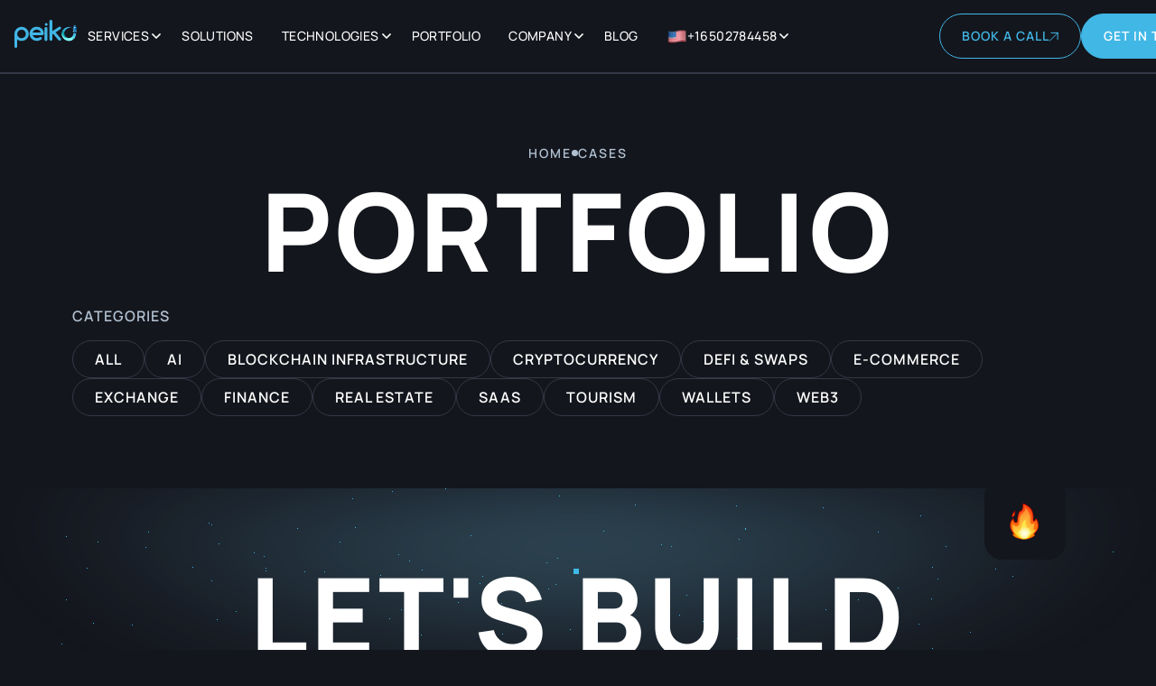

--- FILE ---
content_type: text/html; charset=UTF-8
request_url: https://peiko.space/cases/marketplace
body_size: 33366
content:

<!DOCTYPE html>
<html lang="en-US">
<head>
    <meta charset="UTF-8">
    <meta name="viewport" content="width=device-width, initial-scale=1.0" >
    <title>Marketplace Archives - Peiko</title>
    
    
    <style type="text/css">@font-face {font-family:Manrope;font-style:normal;font-weight:200 800;src:url(/cf-fonts/v/manrope/5.0.18/cyrillic/wght/normal.woff2);unicode-range:U+0301,U+0400-045F,U+0490-0491,U+04B0-04B1,U+2116;font-display:swap;}@font-face {font-family:Manrope;font-style:normal;font-weight:200 800;src:url(/cf-fonts/v/manrope/5.0.18/cyrillic-ext/wght/normal.woff2);unicode-range:U+0460-052F,U+1C80-1C88,U+20B4,U+2DE0-2DFF,U+A640-A69F,U+FE2E-FE2F;font-display:swap;}@font-face {font-family:Manrope;font-style:normal;font-weight:200 800;src:url(/cf-fonts/v/manrope/5.0.18/greek/wght/normal.woff2);unicode-range:U+0370-03FF;font-display:swap;}@font-face {font-family:Manrope;font-style:normal;font-weight:200 800;src:url(/cf-fonts/v/manrope/5.0.18/latin/wght/normal.woff2);unicode-range:U+0000-00FF,U+0131,U+0152-0153,U+02BB-02BC,U+02C6,U+02DA,U+02DC,U+0304,U+0308,U+0329,U+2000-206F,U+2074,U+20AC,U+2122,U+2191,U+2193,U+2212,U+2215,U+FEFF,U+FFFD;font-display:swap;}@font-face {font-family:Manrope;font-style:normal;font-weight:200 800;src:url(/cf-fonts/v/manrope/5.0.18/latin-ext/wght/normal.woff2);unicode-range:U+0100-02AF,U+0304,U+0308,U+0329,U+1E00-1E9F,U+1EF2-1EFF,U+2020,U+20A0-20AB,U+20AD-20CF,U+2113,U+2C60-2C7F,U+A720-A7FF;font-display:swap;}@font-face {font-family:Manrope;font-style:normal;font-weight:200 800;src:url(/cf-fonts/v/manrope/5.0.18/vietnamese/wght/normal.woff2);unicode-range:U+0102-0103,U+0110-0111,U+0128-0129,U+0168-0169,U+01A0-01A1,U+01AF-01B0,U+0300-0301,U+0303-0304,U+0308-0309,U+0323,U+0329,U+1EA0-1EF9,U+20AB;font-display:swap;}</style>
    <meta name='robots' content='index, follow, max-image-preview:large, max-snippet:-1, max-video-preview:-1' />
	<style>img:is([sizes="auto" i], [sizes^="auto," i]) { contain-intrinsic-size: 3000px 1500px }</style>
	
	<!-- This site is optimized with the Yoast SEO plugin v24.7 - https://yoast.com/wordpress/plugins/seo/ -->
	<link rel="canonical" href="https://peiko.space/cases/marketplace/" />
	<meta property="og:locale" content="en_US" />
	<meta property="og:type" content="article" />
	<meta property="og:title" content="Marketplace Archives - Peiko" />
	<meta property="og:url" content="https://peiko.space/cases/marketplace/" />
	<meta property="og:site_name" content="Peiko" />
	<meta property="og:image" content="https://peiko.space/app/uploads/2025/08/peiko-social.png" />
	<meta property="og:image:width" content="200" />
	<meta property="og:image:height" content="200" />
	<meta property="og:image:type" content="image/png" />
	<meta name="twitter:card" content="summary_large_image" />
	<meta name="twitter:site" content="@peikospace" />
	<!-- / Yoast SEO plugin. -->


<style id='classic-theme-styles-inline-css' type='text/css'>
/*! This file is auto-generated */
.wp-block-button__link{color:#fff;background-color:#32373c;border-radius:9999px;box-shadow:none;text-decoration:none;padding:calc(.667em + 2px) calc(1.333em + 2px);font-size:1.125em}.wp-block-file__button{background:#32373c;color:#fff;text-decoration:none}
</style>
<style id='global-styles-inline-css' type='text/css'>
:root{--wp--preset--aspect-ratio--square: 1;--wp--preset--aspect-ratio--4-3: 4/3;--wp--preset--aspect-ratio--3-4: 3/4;--wp--preset--aspect-ratio--3-2: 3/2;--wp--preset--aspect-ratio--2-3: 2/3;--wp--preset--aspect-ratio--16-9: 16/9;--wp--preset--aspect-ratio--9-16: 9/16;--wp--preset--color--black: #000000;--wp--preset--color--cyan-bluish-gray: #abb8c3;--wp--preset--color--white: #ffffff;--wp--preset--color--pale-pink: #f78da7;--wp--preset--color--vivid-red: #cf2e2e;--wp--preset--color--luminous-vivid-orange: #ff6900;--wp--preset--color--luminous-vivid-amber: #fcb900;--wp--preset--color--light-green-cyan: #7bdcb5;--wp--preset--color--vivid-green-cyan: #00d084;--wp--preset--color--pale-cyan-blue: #8ed1fc;--wp--preset--color--vivid-cyan-blue: #0693e3;--wp--preset--color--vivid-purple: #9b51e0;--wp--preset--gradient--vivid-cyan-blue-to-vivid-purple: linear-gradient(135deg,rgba(6,147,227,1) 0%,rgb(155,81,224) 100%);--wp--preset--gradient--light-green-cyan-to-vivid-green-cyan: linear-gradient(135deg,rgb(122,220,180) 0%,rgb(0,208,130) 100%);--wp--preset--gradient--luminous-vivid-amber-to-luminous-vivid-orange: linear-gradient(135deg,rgba(252,185,0,1) 0%,rgba(255,105,0,1) 100%);--wp--preset--gradient--luminous-vivid-orange-to-vivid-red: linear-gradient(135deg,rgba(255,105,0,1) 0%,rgb(207,46,46) 100%);--wp--preset--gradient--very-light-gray-to-cyan-bluish-gray: linear-gradient(135deg,rgb(238,238,238) 0%,rgb(169,184,195) 100%);--wp--preset--gradient--cool-to-warm-spectrum: linear-gradient(135deg,rgb(74,234,220) 0%,rgb(151,120,209) 20%,rgb(207,42,186) 40%,rgb(238,44,130) 60%,rgb(251,105,98) 80%,rgb(254,248,76) 100%);--wp--preset--gradient--blush-light-purple: linear-gradient(135deg,rgb(255,206,236) 0%,rgb(152,150,240) 100%);--wp--preset--gradient--blush-bordeaux: linear-gradient(135deg,rgb(254,205,165) 0%,rgb(254,45,45) 50%,rgb(107,0,62) 100%);--wp--preset--gradient--luminous-dusk: linear-gradient(135deg,rgb(255,203,112) 0%,rgb(199,81,192) 50%,rgb(65,88,208) 100%);--wp--preset--gradient--pale-ocean: linear-gradient(135deg,rgb(255,245,203) 0%,rgb(182,227,212) 50%,rgb(51,167,181) 100%);--wp--preset--gradient--electric-grass: linear-gradient(135deg,rgb(202,248,128) 0%,rgb(113,206,126) 100%);--wp--preset--gradient--midnight: linear-gradient(135deg,rgb(2,3,129) 0%,rgb(40,116,252) 100%);--wp--preset--font-size--small: 13px;--wp--preset--font-size--medium: 20px;--wp--preset--font-size--large: 36px;--wp--preset--font-size--x-large: 42px;--wp--preset--spacing--20: 0.44rem;--wp--preset--spacing--30: 0.67rem;--wp--preset--spacing--40: 1rem;--wp--preset--spacing--50: 1.5rem;--wp--preset--spacing--60: 2.25rem;--wp--preset--spacing--70: 3.38rem;--wp--preset--spacing--80: 5.06rem;--wp--preset--shadow--natural: 6px 6px 9px rgba(0, 0, 0, 0.2);--wp--preset--shadow--deep: 12px 12px 50px rgba(0, 0, 0, 0.4);--wp--preset--shadow--sharp: 6px 6px 0px rgba(0, 0, 0, 0.2);--wp--preset--shadow--outlined: 6px 6px 0px -3px rgba(255, 255, 255, 1), 6px 6px rgba(0, 0, 0, 1);--wp--preset--shadow--crisp: 6px 6px 0px rgba(0, 0, 0, 1);}:where(.is-layout-flex){gap: 0.5em;}:where(.is-layout-grid){gap: 0.5em;}body .is-layout-flex{display: flex;}.is-layout-flex{flex-wrap: wrap;align-items: center;}.is-layout-flex > :is(*, div){margin: 0;}body .is-layout-grid{display: grid;}.is-layout-grid > :is(*, div){margin: 0;}:where(.wp-block-columns.is-layout-flex){gap: 2em;}:where(.wp-block-columns.is-layout-grid){gap: 2em;}:where(.wp-block-post-template.is-layout-flex){gap: 1.25em;}:where(.wp-block-post-template.is-layout-grid){gap: 1.25em;}.has-black-color{color: var(--wp--preset--color--black) !important;}.has-cyan-bluish-gray-color{color: var(--wp--preset--color--cyan-bluish-gray) !important;}.has-white-color{color: var(--wp--preset--color--white) !important;}.has-pale-pink-color{color: var(--wp--preset--color--pale-pink) !important;}.has-vivid-red-color{color: var(--wp--preset--color--vivid-red) !important;}.has-luminous-vivid-orange-color{color: var(--wp--preset--color--luminous-vivid-orange) !important;}.has-luminous-vivid-amber-color{color: var(--wp--preset--color--luminous-vivid-amber) !important;}.has-light-green-cyan-color{color: var(--wp--preset--color--light-green-cyan) !important;}.has-vivid-green-cyan-color{color: var(--wp--preset--color--vivid-green-cyan) !important;}.has-pale-cyan-blue-color{color: var(--wp--preset--color--pale-cyan-blue) !important;}.has-vivid-cyan-blue-color{color: var(--wp--preset--color--vivid-cyan-blue) !important;}.has-vivid-purple-color{color: var(--wp--preset--color--vivid-purple) !important;}.has-black-background-color{background-color: var(--wp--preset--color--black) !important;}.has-cyan-bluish-gray-background-color{background-color: var(--wp--preset--color--cyan-bluish-gray) !important;}.has-white-background-color{background-color: var(--wp--preset--color--white) !important;}.has-pale-pink-background-color{background-color: var(--wp--preset--color--pale-pink) !important;}.has-vivid-red-background-color{background-color: var(--wp--preset--color--vivid-red) !important;}.has-luminous-vivid-orange-background-color{background-color: var(--wp--preset--color--luminous-vivid-orange) !important;}.has-luminous-vivid-amber-background-color{background-color: var(--wp--preset--color--luminous-vivid-amber) !important;}.has-light-green-cyan-background-color{background-color: var(--wp--preset--color--light-green-cyan) !important;}.has-vivid-green-cyan-background-color{background-color: var(--wp--preset--color--vivid-green-cyan) !important;}.has-pale-cyan-blue-background-color{background-color: var(--wp--preset--color--pale-cyan-blue) !important;}.has-vivid-cyan-blue-background-color{background-color: var(--wp--preset--color--vivid-cyan-blue) !important;}.has-vivid-purple-background-color{background-color: var(--wp--preset--color--vivid-purple) !important;}.has-black-border-color{border-color: var(--wp--preset--color--black) !important;}.has-cyan-bluish-gray-border-color{border-color: var(--wp--preset--color--cyan-bluish-gray) !important;}.has-white-border-color{border-color: var(--wp--preset--color--white) !important;}.has-pale-pink-border-color{border-color: var(--wp--preset--color--pale-pink) !important;}.has-vivid-red-border-color{border-color: var(--wp--preset--color--vivid-red) !important;}.has-luminous-vivid-orange-border-color{border-color: var(--wp--preset--color--luminous-vivid-orange) !important;}.has-luminous-vivid-amber-border-color{border-color: var(--wp--preset--color--luminous-vivid-amber) !important;}.has-light-green-cyan-border-color{border-color: var(--wp--preset--color--light-green-cyan) !important;}.has-vivid-green-cyan-border-color{border-color: var(--wp--preset--color--vivid-green-cyan) !important;}.has-pale-cyan-blue-border-color{border-color: var(--wp--preset--color--pale-cyan-blue) !important;}.has-vivid-cyan-blue-border-color{border-color: var(--wp--preset--color--vivid-cyan-blue) !important;}.has-vivid-purple-border-color{border-color: var(--wp--preset--color--vivid-purple) !important;}.has-vivid-cyan-blue-to-vivid-purple-gradient-background{background: var(--wp--preset--gradient--vivid-cyan-blue-to-vivid-purple) !important;}.has-light-green-cyan-to-vivid-green-cyan-gradient-background{background: var(--wp--preset--gradient--light-green-cyan-to-vivid-green-cyan) !important;}.has-luminous-vivid-amber-to-luminous-vivid-orange-gradient-background{background: var(--wp--preset--gradient--luminous-vivid-amber-to-luminous-vivid-orange) !important;}.has-luminous-vivid-orange-to-vivid-red-gradient-background{background: var(--wp--preset--gradient--luminous-vivid-orange-to-vivid-red) !important;}.has-very-light-gray-to-cyan-bluish-gray-gradient-background{background: var(--wp--preset--gradient--very-light-gray-to-cyan-bluish-gray) !important;}.has-cool-to-warm-spectrum-gradient-background{background: var(--wp--preset--gradient--cool-to-warm-spectrum) !important;}.has-blush-light-purple-gradient-background{background: var(--wp--preset--gradient--blush-light-purple) !important;}.has-blush-bordeaux-gradient-background{background: var(--wp--preset--gradient--blush-bordeaux) !important;}.has-luminous-dusk-gradient-background{background: var(--wp--preset--gradient--luminous-dusk) !important;}.has-pale-ocean-gradient-background{background: var(--wp--preset--gradient--pale-ocean) !important;}.has-electric-grass-gradient-background{background: var(--wp--preset--gradient--electric-grass) !important;}.has-midnight-gradient-background{background: var(--wp--preset--gradient--midnight) !important;}.has-small-font-size{font-size: var(--wp--preset--font-size--small) !important;}.has-medium-font-size{font-size: var(--wp--preset--font-size--medium) !important;}.has-large-font-size{font-size: var(--wp--preset--font-size--large) !important;}.has-x-large-font-size{font-size: var(--wp--preset--font-size--x-large) !important;}
:where(.wp-block-post-template.is-layout-flex){gap: 1.25em;}:where(.wp-block-post-template.is-layout-grid){gap: 1.25em;}
:where(.wp-block-columns.is-layout-flex){gap: 2em;}:where(.wp-block-columns.is-layout-grid){gap: 2em;}
:root :where(.wp-block-pullquote){font-size: 1.5em;line-height: 1.6;}
</style>
<link rel='stylesheet' id='main-css' href='https://peiko.space/build/main.1341aebc27b38242d81a.css?ver=6.7.2' type='text/css' media='all' />
<link rel='stylesheet' id='cases-css' href='https://peiko.space/build/cases.50b966518ae18715e9b0.css?ver=6.7.2' type='text/css' media='all' />
<link rel='stylesheet' id='vendors-css' href='https://peiko.space/build/vendors.394c25bc000f17ad7831.css?ver=6.7.2' type='text/css' media='all' />
<script type="application/ld+json">{"@context":"https://schema.org","@type":"BreadcrumbList","itemListElement":[{"@type":"ListItem","position":1,"name":"Peiko","item":"https://peiko.space/"}]}</script>
    <link rel="icon" href="https://peiko.space/app/uploads/2025/05/Favicon.png" sizes="32x32" />
<link rel="icon" href="https://peiko.space/app/uploads/2025/05/Favicon.png" sizes="192x192" />
<link rel="apple-touch-icon" href="https://peiko.space/app/uploads/2025/05/Favicon.png" />
<meta name="msapplication-TileImage" content="https://peiko.space/app/uploads/2025/05/Favicon.png" />
		<style type="text/css" id="wp-custom-css">
			.post--toc-list{
	max-height: 277px;
}
		</style>
		
    <script type="text/javascript">
        window.recaptcha_key = '6LcaNxArAAAAAKlBRa3jBXvNgywRUYgfd_DpkZsZ';
    </script>
                <!-- Google tag (gtag.js) -->
<script async src="https://www.googletagmanager.com/gtag/js?id=G-6XXZR1LVTV"></script>
<script>
  window.dataLayer = window.dataLayer || [];
  function gtag(){dataLayer.push(arguments);}
  gtag('js', new Date());
  gtag('config', 'G-6XXZR1LVTV');
</script>    </head>
<body class="archive tax-cases-category term-marketplace term-25">
<style>
    #wpadminbar{
        display: none !important;
    }
</style>
<div class="body--inner">

    <div class="header-desktop">
        <div class="header-desktop--row">
            <div class="header-desktop--left">
                <a href="https://peiko.space" class="header-desktop--logo">
                    <svg xmlns="http://www.w3.org/2000/svg" width="120" height="55" viewBox="0 0 120 55" fill="none">
                        <path d="M13.7037 13.8054C9.95548 13.8054 6.73434 15.1619 4.04016 17.8751C1.34598 20.5883 -0.000723243 23.8334 2.91389e-07 27.6106V52.3052C0.00358267 52.6627 0.0770301 53.0159 0.216178 53.3449C0.355308 53.6738 0.557404 53.9719 0.810905 54.222C1.06441 54.4723 1.36437 54.6698 1.69365 54.8033C2.02293 54.9368 2.37508 55.0035 2.72998 54.9999C3.38782 54.9999 4.02481 54.7422 4.64098 54.2268C5.15262 53.6032 5.40845 52.9615 5.40845 52.3018V38.6072C7.88123 40.4794 10.6462 41.4157 13.7037 41.4157C17.5256 41.4157 20.7654 40.0775 23.4231 37.4011C26.0808 34.7249 27.4092 31.4613 27.4084 27.6106C27.4084 23.7973 26.0801 20.5522 23.4231 17.8751C20.7289 15.1619 17.4891 13.8054 13.7037 13.8054ZM19.6011 33.4949C17.9631 35.1449 15.9973 35.9697 13.7037 35.9697C11.41 35.9697 9.46294 35.1632 7.86217 33.55C6.22123 31.9 5.40078 29.9382 5.40078 27.6646V27.6106C5.40078 25.3002 6.21976 23.3199 7.85776 21.6699C9.45853 20.0575 11.4057 19.2508 13.6993 19.2501C15.9929 19.2494 17.9586 20.0744 19.5967 21.7251C21.1974 23.4487 21.9981 25.4105 21.999 27.6106C22.0018 29.9202 21.2025 31.8817 19.6011 33.4949Z" fill="#41B6E6"/>
                        <path d="M52.1421 17.1048C49.5942 14.7576 46.4819 13.584 42.8053 13.584C38.9833 13.584 35.744 14.9222 33.087 17.5985C30.4301 20.2749 29.1012 23.5385 29.1005 27.3892C29.1005 31.2022 30.4294 34.4472 33.087 37.1234C35.7798 39.8373 39.0191 41.1944 42.8053 41.1944H43.6243L44.4433 41.1391L45.0442 41.085L45.5923 41.0298L46.0309 40.9745L46.4135 40.9194C47.7958 40.5887 49.3971 39.8922 51.2179 38.8298C52.747 37.7658 53.1856 36.5558 52.5335 35.1996C52.2407 34.5369 51.7145 34.0632 50.9493 33.7638C50.2184 33.4693 49.5451 33.5246 48.9298 33.9295C47.6856 34.7033 46.4998 35.2183 45.3719 35.4746L45.0989 35.5297L44.77 35.585L44.3314 35.6391L43.8929 35.6944C43.8567 35.7319 43.4929 35.7496 42.7965 35.7496C41.0496 35.7496 39.4299 35.2179 37.9373 34.1547C36.5347 33.1518 35.4835 31.727 34.9345 30.085H53.7801C54.4708 30.085 55.126 29.8274 55.746 29.3119C56.2576 28.6876 56.5135 28.0459 56.5135 27.3869C56.5112 23.1725 55.054 19.7452 52.1421 17.1048ZM34.9432 24.6392C35.504 23.0182 36.554 21.6145 37.9462 20.6247C39.4388 19.5622 41.0584 19.0306 42.8053 19.0298C44.6253 19.0298 46.2089 19.4883 47.5559 20.4049C49.1202 21.3945 50.1757 22.8059 50.7224 24.6392H34.9432Z" fill="#41B6E6"/>
                        <path d="M61.2057 6.30089C60.6655 6.29538 60.1361 6.45288 59.6856 6.7533C59.2352 7.0539 58.8846 7.48338 58.6788 7.98663C58.473 8.48988 58.4219 9.04361 58.5316 9.57637C58.6414 10.1093 58.9072 10.5967 59.2947 10.9759C59.8024 11.4825 60.4885 11.7661 61.2032 11.7645C61.9178 11.7629 62.6026 11.4761 63.1081 10.967C63.6133 10.4581 63.8979 9.76818 63.8995 9.04824C63.9011 8.32847 63.6197 7.63732 63.1167 7.12589C62.8709 6.86423 62.5746 6.65606 62.246 6.51421C61.9172 6.37235 61.5632 6.29982 61.2057 6.30089Z" fill="#41B6E6"/>
                        <path d="M60.73 14.0001C60.0132 13.9934 59.323 14.2735 58.8112 14.7791C58.2993 15.2845 58.0076 15.974 58 16.6961V38.8604C58.0175 39.5843 58.3108 40.2735 58.819 40.7854C59.3272 41.2974 60.0114 41.5927 60.73 41.6105C61.0874 41.6108 61.4412 41.5376 61.7694 41.3952C62.0977 41.2526 62.3936 41.0441 62.6387 40.7821C62.8906 40.5311 63.0886 40.2308 63.2206 39.8997C63.3526 39.5687 63.4157 39.2138 63.4062 38.8571V16.6961C63.4062 16.0334 63.1505 15.3917 62.6387 14.7711C62.0197 14.2579 61.3835 14.0008 60.73 14.0001Z" fill="#41B6E6"/>
                        <path d="M89.7048 16.3895C89.7779 15.5464 89.5776 14.8867 89.104 14.4103C88.8712 14.1386 88.5874 13.9161 88.2687 13.7552C87.9502 13.5945 87.6032 13.4989 87.2478 13.4738C86.4094 13.4002 85.7542 13.602 85.2819 14.0791L72.8874 22.2737V2.69473C72.8881 2.33511 72.8158 1.97923 72.675 1.64876C72.5341 1.3183 72.3277 1.02019 72.0684 0.773097C71.4487 0.257759 70.8116 0 70.1574 0C69.5032 0 68.8662 0.257759 68.2464 0.773097C67.7348 1.39669 67.4789 2.03842 67.4789 2.6981V38.3352C67.4696 38.6918 67.5329 39.0466 67.6649 39.3778C67.7969 39.7088 67.9948 40.0092 68.2464 40.2602C68.4929 40.5208 68.7894 40.7284 69.1178 40.8703C69.4464 41.012 69.8001 41.0852 70.1574 41.0852C70.5148 41.0852 70.8684 41.012 71.197 40.8703C71.5254 40.7284 71.8219 40.5208 72.0684 40.2602C72.3337 40.017 72.5442 39.7193 72.6854 39.3872C72.8267 39.0551 72.8956 38.6964 72.8874 38.3352V28.7146L74.5814 27.555L84.9542 40.0901C85.4658 40.7528 86.1572 41.0841 87.0285 41.0841C87.6581 41.0946 88.2668 40.8568 88.7247 40.4214C89.3431 39.9061 89.6718 39.3012 89.7114 38.6068C89.7844 37.7631 89.5841 37.1031 89.1105 36.6267L79.1663 24.5853L88.7247 18.2603C89.3408 17.7471 89.6676 17.1235 89.7048 16.3895Z" fill="#41B6E6"/>
                        <g opacity="0.82">
                            <path opacity="0.51" d="M117.06 15.1813C117.144 15.7412 116.773 16.0792 116.674 15.9919C116.574 15.9048 116.662 15.5821 116.6 15.2343C116.539 14.8864 116.328 14.5916 116.408 14.4811C116.488 14.3707 116.975 14.6203 117.06 15.1813Z" fill="white"/>
                        </g>
                        <g opacity="0.64">
                            <path opacity="0.64" d="M116.036 14.3688C116.169 14.3688 116.154 14.4561 116.078 14.53C116.027 14.5949 115.962 14.6477 115.888 14.6847C115.871 14.6922 115.853 14.6954 115.835 14.6939C115.816 14.6925 115.799 14.6865 115.783 14.6763C115.768 14.6662 115.755 14.6523 115.747 14.6362C115.738 14.6198 115.734 14.6015 115.734 14.583C115.735 14.4881 115.903 14.3644 116.036 14.3688Z" fill="white"/>
                        </g>
                        <path d="M116.234 19.1924C116.628 19.1204 116.885 18.7153 116.808 18.2874C116.731 17.8595 116.35 17.5709 115.956 17.6427C115.562 17.7147 115.305 18.1198 115.382 18.5477C115.459 18.9755 115.841 19.2642 116.234 19.1924Z" fill="#DFE9EA"/>
                        <path d="M116.935 18.2375C116.84 17.735 116.387 17.3992 115.927 17.4876C115.468 17.5759 115.166 18.0541 115.259 18.5566C115.353 19.0592 115.808 19.395 116.267 19.3066C116.726 19.2183 117.028 18.7401 116.935 18.2375ZM116.242 19.1719C116.089 19.2131 115.928 19.2071 115.779 19.1546C115.63 19.1022 115.501 19.0057 115.407 18.8777C115.313 18.7499 115.26 18.5964 115.254 18.4377C115.248 18.2788 115.29 18.1218 115.374 17.9872C115.458 17.8527 115.58 17.7467 115.725 17.6833C115.869 17.6196 116.03 17.6015 116.185 17.6312C116.34 17.6609 116.482 17.737 116.594 17.8493C116.705 17.9618 116.78 18.1056 116.81 18.2617C116.854 18.4576 116.82 18.6633 116.714 18.8338C116.609 19.0042 116.44 19.1258 116.246 19.1719H116.242Z" fill="#0C4C77"/>
                        <path d="M118.564 23.3026C118.441 23.1104 118.293 22.9348 118.126 22.7801C118.565 22.066 118.927 21.3063 119.204 20.514C119.872 18.6162 119.928 16.5545 119.364 14.623C118.93 13.1835 118.227 11.8407 117.293 10.6669C117.186 10.5357 117.052 10.4294 116.9 10.3555C116.748 10.2815 116.582 10.2419 116.413 10.239C116.245 10.2362 116.077 10.2703 115.923 10.3389C115.769 10.4077 115.631 10.5096 115.52 10.6372C114.524 11.7762 113.75 13.0934 113.237 14.5203C112.569 16.4185 112.514 18.4804 113.078 20.4123C113.323 21.248 113.668 22.0507 114.104 22.8034C114.005 22.8969 113.913 22.9977 113.829 23.1049C113.882 23.0745 113.938 23.0473 113.995 23.0231C113.938 23.0469 113.882 23.0743 113.829 23.1049C113.509 23.5089 113.318 24.001 113.281 24.5163V24.525C113.259 24.8564 113.579 25.032 113.775 24.8C113.853 24.7073 113.938 24.6198 114.027 24.5384C114.102 24.471 114.173 24.4026 114.247 24.3286C114.492 24.0646 114.791 23.8572 115.123 23.7198C115.455 23.5824 115.812 23.5184 116.171 23.5322C116.571 23.5404 116.963 23.6487 117.311 23.8474C117.66 24.0461 117.953 24.3292 118.166 24.671C118.229 24.7748 118.297 24.8763 118.367 24.9757L118.422 25.0564C118.588 25.3148 118.928 25.1943 118.954 24.8564C118.954 24.8509 118.954 24.8454 118.954 24.8399C118.99 24.298 118.852 23.7589 118.56 23.3026H118.564Z" fill="#006CAF"/>
                        <path d="M108.491 14.3815C106.158 13.7851 103.914 13.7721 101.76 14.3427C101.567 14.3898 101.374 14.4417 101.179 14.4984C97.5552 15.5544 94.8375 17.7348 93.0264 21.04C91.1918 24.3923 90.7993 27.8935 91.8488 31.5439C91.8795 31.6545 91.9125 31.7649 91.9453 31.8687C93.3882 31.8687 94.8331 32.0896 96.2738 32.21C96.0266 31.6351 95.8161 31.0447 95.6435 30.4428C95.3131 29.3098 95.1236 28.1397 95.0788 26.9595L95.3726 27.1705C95.4479 26.5475 95.563 25.9299 95.7169 25.3218C96.6444 21.636 98.7397 18.8146 102.002 16.8576C104.647 15.2715 107.44 14.6528 110.382 15.001C109.766 14.753 109.134 14.5459 108.491 14.3815Z" fill="#41B6E6"/>
                        <path d="M108.147 37.727C110.314 36.658 111.783 34.9918 112.553 32.7285C112.691 32.3268 112.8 31.9161 112.882 31.4993C112.045 33.1765 110.737 34.4569 108.96 35.3404C106.793 36.4095 104.734 36.4018 102.455 35.7292C100.13 35.0433 98.3212 33.3071 97.2929 31.1524C96.4442 29.3776 96.2414 27.7475 96.612 25.8888C96.4253 26.2675 96.263 26.6577 96.1262 27.0573C95.8857 27.7555 95.7298 28.4805 95.6624 29.2164C95.3174 27.7781 95.253 26.2861 95.4729 24.8231C95.847 22.1629 96.984 19.9471 98.8837 18.1757C98.5804 18.3671 98.2799 18.5744 97.9825 18.7975C95.4826 20.6905 94.0154 23.1845 93.5804 26.2799C93.1419 29.4185 93.8608 32.2466 95.7371 34.7639C97.5987 37.2569 100.087 38.7257 103.201 39.1705C106.316 39.6153 109.111 38.9003 111.587 37.0258C111.931 36.7646 112.26 36.4852 112.574 36.1887C111.2 37.061 109.646 37.6046 108.031 37.7779L108.147 37.727Z" fill="#0D8F99"/>
                        <path d="M108.026 40.8302C104.267 41.6614 100.826 41.0414 97.7045 38.9703C96.221 38.0059 94.9437 36.753 93.9472 35.2849C92.6425 33.3389 92.2128 31.5454 91.8849 30.124C91.4552 28.2641 91.1175 26.8041 91.4639 24.8803C91.9024 22.4218 93.2302 20.5886 93.9352 19.5636C94.5348 18.6977 95.0447 18.2229 95.39 17.8441C94.0568 20.5941 93.5261 23.6289 94.115 26.7136C94.8423 30.5208 96.7817 33.4695 99.9335 35.5599C103.056 37.631 106.496 38.251 110.255 37.4196L108.026 40.8302Z" fill="#0EAFAF"/>
                        <path d="M118.58 28.2485C118.548 27.4754 118.263 26.783 117.732 26.2904C117.353 25.9487 116.887 25.7203 116.386 25.6304C115.885 25.5404 115.369 25.5925 114.896 25.7811C114.423 25.9697 114.012 26.2872 113.708 26.698C113.404 27.1086 113.219 27.5966 113.174 28.1072C113.174 28.1072 112.994 29.3286 112.803 29.9472C112.511 30.9284 112.04 31.8459 111.413 32.6519C111.154 32.9791 111.028 33.3928 111.06 33.81C111.091 34.227 111.278 34.6165 111.584 34.9004C112.516 35.7695 113.447 36.557 114.685 36.6155C114.829 36.6212 114.972 36.5931 115.103 36.5337C115.235 36.4743 115.35 36.3851 115.442 36.2731C116.584 34.8842 117.438 33.2783 117.952 31.5506C118.455 29.9084 118.501 29.8743 118.58 28.2485Z" fill="#41B6E6"/>
                        <path d="M116.524 32.9571C116.364 32.4727 116.072 32.0432 115.683 31.7165C115.293 31.3898 114.821 31.1791 114.319 31.1078C113.817 31.0365 113.305 31.1076 112.841 31.3131C112.377 31.5188 111.979 31.8505 111.692 32.2713C111.692 32.2713 110.937 33.2431 110.471 33.6849C109.434 34.6944 108.14 35.3962 106.733 35.7137C107.499 37.3569 108.072 39.0845 108.442 40.8614C110.551 40.3055 112.452 39.2261 114.143 37.6232C115.381 36.4525 115.438 36.4448 116.3 35.0764C116.65 34.3895 116.744 33.6474 116.524 32.9571Z" fill="#5AD6E2"/>
                        <path d="M112.029 37.7061C112.03 37.6887 112.03 37.6714 112.029 37.6542C112.027 37.192 111.901 36.7389 111.664 36.3432C111.483 36.0321 111.24 35.7619 110.951 35.5489C110.662 35.336 110.333 35.1849 109.984 35.1051C109.872 35.077 109.759 35.0549 109.645 35.0389C109.583 35.0183 109.518 35.0107 109.452 35.0167C109.019 34.9803 108.584 35.0562 108.188 35.2377C108.188 35.2377 107.034 35.654 106.403 35.7777C105.371 35.9969 104.308 36.038 103.262 35.8991C103.075 35.8561 102.887 35.8097 102.698 35.7567C100.845 35.2325 99.3585 34.2216 98.2386 32.7241C98.3967 33.113 98.5799 33.4911 98.7869 33.8561C99.5609 35.2314 100.573 36.2906 101.825 37.0334C99.5861 36.5784 97.5355 35.5384 95.673 33.9135C93.3466 31.8847 91.9301 29.1834 91.3315 26.2609C91.2785 27.002 91.2686 27.7454 91.3018 28.4874C91.5722 32.28 93.1237 35.4119 95.9559 37.8828C97.1753 38.964 98.574 39.8204 100.088 40.4129C102.417 41.368 104.975 41.6093 107.439 41.1065L107.995 40.996C108.914 40.8161 109.229 40.7421 109.969 40.4074C110.153 40.337 110.332 40.2535 110.505 40.1578L110.623 40.1015C110.75 40.025 110.871 39.9397 110.986 39.8464C111.057 39.7945 111.131 39.736 111.206 39.6773C111.489 39.4391 111.712 39.1357 111.855 38.7928C111.999 38.4497 112.058 38.0771 112.029 37.7061Z" fill="#88FFFF"/>
                        <path d="M116.374 16.7116C117.077 16.5831 117.536 15.8592 117.399 15.0945C117.261 14.3299 116.579 13.8142 115.876 13.9426C115.172 14.0711 114.713 14.7949 114.85 15.5595C114.988 16.3242 115.67 16.8399 116.374 16.7116Z" fill="#DFE9EA"/>
                        <path d="M117.621 15.0199C117.454 14.1221 116.649 13.5223 115.823 13.6793C114.998 13.836 114.463 14.6909 114.631 15.5888C114.798 16.4867 115.603 17.0863 116.429 16.9284C117.254 16.7704 117.788 15.9113 117.621 15.0199ZM116.384 16.6765C115.681 16.8102 114.996 16.3 114.849 15.5356C114.702 14.7714 115.161 14.0447 115.864 13.9111C116.567 13.7776 117.252 14.2888 117.399 15.0519C117.546 15.8151 117.087 16.5473 116.384 16.6765Z" fill="#0C4C77"/>
                        <path opacity="0.59" d="M116.241 16.3342C116.811 16.2288 117.182 15.6412 117.069 15.0219C116.956 14.4026 116.403 13.9861 115.832 14.0917C115.262 14.1973 114.891 14.7848 115.004 15.4039C115.117 16.0233 115.671 16.4398 116.241 16.3342Z" fill="#C8E1F3"/>
                        <path opacity="0.59" d="M116.208 19.0483C116.529 18.9897 116.738 18.6601 116.675 18.312C116.613 17.964 116.302 17.7291 115.981 17.7876C115.661 17.8461 115.452 18.1759 115.514 18.5239C115.577 18.872 115.888 19.1068 116.208 19.0483Z" fill="#C8E1F3"/>
                        <path d="M116.282 11.6371C117.029 11.6049 117.688 11.6956 118.046 11.8579C118.082 11.8749 118.123 11.8792 118.162 11.8698C118.2 11.8604 118.235 11.8378 118.259 11.806C118.289 11.7679 118.305 11.7201 118.303 11.6712C118.282 11.3511 117.363 11.129 116.251 11.1765C115.14 11.224 114.255 11.5199 114.278 11.8392C114.282 11.8886 114.304 11.9348 114.339 11.9695C114.367 11.9992 114.403 12.0187 114.443 12.025C114.483 12.0312 114.524 12.0237 114.558 12.0036C114.891 11.8125 115.535 11.668 116.282 11.6371Z" fill="#77C0E5"/>
                        <path d="M116.333 20.7529C114.225 20.6645 112.445 21.8662 112.36 23.4355V23.4455C112.358 23.5247 112.38 23.6028 112.423 23.6693C112.466 23.7359 112.527 23.7882 112.6 23.8193C112.672 23.8504 112.752 23.8593 112.829 23.8444C112.907 23.8296 112.978 23.7917 113.034 23.7359C113.162 23.6126 113.3 23.4995 113.446 23.398C113.5 23.3589 113.553 23.3168 113.603 23.2721C113.674 23.2096 113.751 23.1541 113.833 23.1065C114.127 22.7369 114.506 22.4441 114.936 22.2532C115.366 22.0623 115.836 21.9789 116.305 22.0098C116.757 22.0297 117.197 22.1576 117.59 22.3826C117.982 22.6077 118.316 22.9235 118.564 23.3041C118.749 23.4177 118.912 23.5646 119.045 23.737C119.122 23.8277 119.212 23.9016 119.286 23.9889C119.337 24.0511 119.405 24.0968 119.481 24.1201C119.558 24.1432 119.639 24.143 119.715 24.1194C119.792 24.0955 119.859 24.0495 119.909 23.9869C119.959 23.9244 119.99 23.8481 119.997 23.7679C119.996 23.7621 119.996 23.7562 119.997 23.7503C120.081 22.1853 118.442 20.8414 116.333 20.7529Z" fill="#77C0E5"/>
                        <path opacity="0.27" d="M115.855 11.2162C116.1 10.9047 116.367 10.5901 116.666 10.2708C116.46 10.2221 116.245 10.2306 116.044 10.2955C115.842 10.3606 115.661 10.4795 115.522 10.6397C115.323 10.8706 115.124 11.1191 114.926 11.3852C114.52 11.5089 114.269 11.6746 114.28 11.8469C114.284 11.8959 114.306 11.9416 114.341 11.9761C114.358 11.9946 114.379 12.0092 114.402 12.0188C114.425 12.0282 114.45 12.0325 114.475 12.0312C113.962 12.8073 113.547 13.6441 113.239 14.5227C112.572 16.4206 112.516 18.4823 113.08 20.4137C113.192 20.7994 113.326 21.1782 113.482 21.548C112.824 22.0283 112.398 22.6899 112.358 23.4355V23.4453C112.356 23.5247 112.378 23.6026 112.421 23.6691C112.464 23.7357 112.525 23.788 112.598 23.8191C112.67 23.8504 112.75 23.8591 112.828 23.8442C112.905 23.8294 112.976 23.7915 113.032 23.7357C113.185 23.5893 113.351 23.4572 113.528 23.3414C113.621 23.2471 113.727 23.1656 113.842 23.0997C113.521 23.5057 113.33 24.0008 113.294 24.5188V24.5277C113.273 24.859 113.593 25.0346 113.788 24.8027C113.867 24.7099 113.952 24.6222 114.042 24.5398C114.116 24.474 114.187 24.4043 114.254 24.3311C114.348 24.2294 114.451 24.1361 114.56 24.0516C114.56 24.0516 114.67 21.474 114.209 19.9433C113.798 18.5859 112.86 15.4405 115.483 11.7242C115.598 11.5564 115.721 11.387 115.855 11.2162Z" fill="white"/>
                    </svg>
                </a>
                <div class="header-desktop--menu-wrap">
                    <ul id="menu-header-menu" class="header-desktop--menu">
    <li class="menu-item-has-children menu-item">
        <a href="#">Services</a>
        <div class="header-desktop--menu-container" tabindex="0">
            <div class="header-desktop--menu-section">
                                <div class="container">
                    <div class="header-desktop--menu-row">
                        <div class="header-desktop--menu-left">
                            <div class="header-desktop--menu-left-bg"></div>
                                                            <div class="header-desktop--services-switch">
                                                                                                                <button class="header-desktop--services-switch-item active" data-image="https://peiko.space/app/uploads/2025/12/6-3.webp" data-service="services-page-1">
                                            Web3 Services                                            <svg width="16" height="16" viewBox="0 0 16 16" fill="none" xmlns="http://www.w3.org/2000/svg">
                                                <path d="M6 4L10 8L6 12" stroke="white" stroke-width="1.5" stroke-linecap="square"/>
                                            </svg>

                                        </button>
                                                                            <button class="header-desktop--services-switch-item " data-image="https://peiko.space/app/uploads/2025/12/6-4.webp" data-service="services-page-2">
                                            Software  Development Services                                            <svg width="16" height="16" viewBox="0 0 16 16" fill="none" xmlns="http://www.w3.org/2000/svg">
                                                <path d="M6 4L10 8L6 12" stroke="white" stroke-width="1.5" stroke-linecap="square"/>
                                            </svg>

                                        </button>
                                                                    </div>
                                                        <div class="header-desktop--services-bottom-info">
                                                                    <div class="header-desktop--services-bottom-image">
                                        <img src="https://peiko.space/app/uploads/2025/12/6-3.webp" alt="service-example">
                                    </div>
                                                                                                    <a class="header-desktop--services-cases btn-border-blue" href="https://peiko.space/cases" target="_self">More Cases                                        <svg width="20" height="20" viewBox="0 0 20 20" fill="none" xmlns="http://www.w3.org/2000/svg">
                                            <path d="M14.1704 5.37219L5.3316 14.211M14.1704 5.37219L7.07008 5.4016M14.1704 5.37219L14.1412 12.4727" stroke="#41B7E6" stroke-linecap="square"/>
                                        </svg>

                                    </a>
                                                                
                            </div>
                        </div>
                        <div class="header-desktop--menu-right">
                            <div class="header-desktop--services-tabs">
                                                                                                    <div class="header-desktop--services-tab  active" id="services-page-1">
                                                                                                                            <div class="header-desktop--services-list">
                                                                                                    <a href="https://peiko.space/service/blockchain-development-services" class="header-desktop--service">
                                                        <div class="header-desktop--service-top">
                                                                                                                            <div class="header-desktop--service-icon">
                                                                    <img width="16" height="16" src="https://peiko.space/app/uploads/2025/12/blockchain-2-1.svg" class="attachment-full size-full" alt="" decoding="async" />                                                                </div>
                                                                                                                        Blockchain Development                                                                                                                                                                                        <span class="yellow">HOT
                                                                <svg width="16" height="16" viewBox="0 0 16 16" fill="none" xmlns="http://www.w3.org/2000/svg"><path d="M9.59996 11.9999C9.59996 10.4249 7.99996 8.79993 7.99996 8.79993C7.99996 8.79993 6.39996 10.4249 6.39996 11.9999C6.39996 12.8836 7.11628 13.5999 7.99996 13.5999C8.88364 13.5999 9.59996 12.8836 9.59996 11.9999Z" fill="#E6E041" stroke="#E6E041" stroke-width="1.5" stroke-linecap="round" stroke-linejoin="round"/><path d="M3.62927 9.1497C3.62927 8.43194 4.17559 5.26826 4.17559 5.26826L5.40487 5.95122L7.99999 2.40002C7.99999 2.40002 12.3707 5.95122 12.3707 9.14978C12.3707 11.987 10.1306 13.6 7.99999 13.6C5.86943 13.6 3.62927 11.9869 3.62927 9.1497Z" stroke="#E6E041" stroke-width="1.5" stroke-linecap="round" stroke-linejoin="round"/></svg>
                                                            </span>
                                                                                                                    </div>
                                                        <div class="header-desktop--service-description">
                                                            Experience robust and efficient software development services across various industries                                                        </div>
                                                    </a>
                                                                                                    <a href="https://peiko.space/service/web3-development-services" class="header-desktop--service">
                                                        <div class="header-desktop--service-top">
                                                                                                                            <div class="header-desktop--service-icon">
                                                                    <img width="16" height="16" src="https://peiko.space/app/uploads/2025/12/blockchain-1-1.svg" class="attachment-full size-full" alt="" decoding="async" />                                                                </div>
                                                                                                                        Web3 Development                                                                                                                                                                                        <span class="yellow">HOT
                                                                <svg width="16" height="16" viewBox="0 0 16 16" fill="none" xmlns="http://www.w3.org/2000/svg"><path d="M9.59996 11.9999C9.59996 10.4249 7.99996 8.79993 7.99996 8.79993C7.99996 8.79993 6.39996 10.4249 6.39996 11.9999C6.39996 12.8836 7.11628 13.5999 7.99996 13.5999C8.88364 13.5999 9.59996 12.8836 9.59996 11.9999Z" fill="#E6E041" stroke="#E6E041" stroke-width="1.5" stroke-linecap="round" stroke-linejoin="round"/><path d="M3.62927 9.1497C3.62927 8.43194 4.17559 5.26826 4.17559 5.26826L5.40487 5.95122L7.99999 2.40002C7.99999 2.40002 12.3707 5.95122 12.3707 9.14978C12.3707 11.987 10.1306 13.6 7.99999 13.6C5.86943 13.6 3.62927 11.9869 3.62927 9.1497Z" stroke="#E6E041" stroke-width="1.5" stroke-linecap="round" stroke-linejoin="round"/></svg>
                                                            </span>
                                                                                                                    </div>
                                                        <div class="header-desktop--service-description">
                                                            Empower your project with Web3 technology to build a solution with improved security, greater accountability, and transparency                                                        </div>
                                                    </a>
                                                                                                    <a href="https://peiko.space/service/cryptocurrency-exchange-development-services" class="header-desktop--service">
                                                        <div class="header-desktop--service-top">
                                                                                                                            <div class="header-desktop--service-icon">
                                                                    <img width="16" height="16" src="https://peiko.space/app/uploads/2025/12/Frame-2.svg" class="attachment-full size-full" alt="" decoding="async" />                                                                </div>
                                                                                                                        Crypto Exchange Development                                                                                                                                                                                        <span class="yellow">HOT
                                                                <svg width="16" height="16" viewBox="0 0 16 16" fill="none" xmlns="http://www.w3.org/2000/svg"><path d="M9.59996 11.9999C9.59996 10.4249 7.99996 8.79993 7.99996 8.79993C7.99996 8.79993 6.39996 10.4249 6.39996 11.9999C6.39996 12.8836 7.11628 13.5999 7.99996 13.5999C8.88364 13.5999 9.59996 12.8836 9.59996 11.9999Z" fill="#E6E041" stroke="#E6E041" stroke-width="1.5" stroke-linecap="round" stroke-linejoin="round"/><path d="M3.62927 9.1497C3.62927 8.43194 4.17559 5.26826 4.17559 5.26826L5.40487 5.95122L7.99999 2.40002C7.99999 2.40002 12.3707 5.95122 12.3707 9.14978C12.3707 11.987 10.1306 13.6 7.99999 13.6C5.86943 13.6 3.62927 11.9869 3.62927 9.1497Z" stroke="#E6E041" stroke-width="1.5" stroke-linecap="round" stroke-linejoin="round"/></svg>
                                                            </span>
                                                                                                                    </div>
                                                        <div class="header-desktop--service-description">
                                                            Let’s create software to provide seamless transactions to buy, sell, exchange and trade various cryptocurrencies.                                                        </div>
                                                    </a>
                                                                                                    <a href="https://peiko.space/service/crypto-wallet-development-services" class="header-desktop--service">
                                                        <div class="header-desktop--service-top">
                                                                                                                            <div class="header-desktop--service-icon">
                                                                    <img width="16" height="16" src="https://peiko.space/app/uploads/2025/12/wallet-1.svg" class="attachment-full size-full" alt="" decoding="async" />                                                                </div>
                                                                                                                        Crypto Wallet Development                                                                                                                                                                                        <span class="yellow">HOT
                                                                <svg width="16" height="16" viewBox="0 0 16 16" fill="none" xmlns="http://www.w3.org/2000/svg"><path d="M9.59996 11.9999C9.59996 10.4249 7.99996 8.79993 7.99996 8.79993C7.99996 8.79993 6.39996 10.4249 6.39996 11.9999C6.39996 12.8836 7.11628 13.5999 7.99996 13.5999C8.88364 13.5999 9.59996 12.8836 9.59996 11.9999Z" fill="#E6E041" stroke="#E6E041" stroke-width="1.5" stroke-linecap="round" stroke-linejoin="round"/><path d="M3.62927 9.1497C3.62927 8.43194 4.17559 5.26826 4.17559 5.26826L5.40487 5.95122L7.99999 2.40002C7.99999 2.40002 12.3707 5.95122 12.3707 9.14978C12.3707 11.987 10.1306 13.6 7.99999 13.6C5.86943 13.6 3.62927 11.9869 3.62927 9.1497Z" stroke="#E6E041" stroke-width="1.5" stroke-linecap="round" stroke-linejoin="round"/></svg>
                                                            </span>
                                                                                                                    </div>
                                                        <div class="header-desktop--service-description">
                                                            Boost your business by tapping into the advantages of crypto wallet designed to meet your unique requirements.                                                        </div>
                                                    </a>
                                                                                                    <a href="https://peiko.space/service/decentralized-exchange-development-services" class="header-desktop--service">
                                                        <div class="header-desktop--service-top">
                                                                                                                            <div class="header-desktop--service-icon">
                                                                    <img width="16" height="16" src="https://peiko.space/app/uploads/2025/12/exchange-1.svg" class="attachment-full size-full" alt="" decoding="async" />                                                                </div>
                                                                                                                        DEX Development                                                                                                                                                                                </div>
                                                        <div class="header-desktop--service-description">
                                                            Create your very own Decentralized Exchange (DEX) with the assistance of our experienced team.                                                        </div>
                                                    </a>
                                                                                                    <a href="https://peiko.space/service/peiko-cryptocurrency-development-services" class="header-desktop--service">
                                                        <div class="header-desktop--service-top">
                                                                                                                            <div class="header-desktop--service-icon">
                                                                    <img width="16" height="16" src="https://peiko.space/app/uploads/2025/12/Group.svg" class="attachment-full size-full" alt="" decoding="async" />                                                                </div>
                                                                                                                        Cryptocurrency Development                                                                                                                                                                                </div>
                                                        <div class="header-desktop--service-description">
                                                            Take your business to new heights with innovative, secure, and scalable cryptocurrency development services tailored to your business needs                                                        </div>
                                                    </a>
                                                                                                    <a href="https://peiko.space/service/smart-contract-development-services" class="header-desktop--service">
                                                        <div class="header-desktop--service-top">
                                                                                                                            <div class="header-desktop--service-icon">
                                                                    <img width="16" height="16" src="https://peiko.space/app/uploads/2025/12/smart-contracts-1.svg" class="attachment-full size-full" alt="" decoding="async" />                                                                </div>
                                                                                                                        Smart Contract Development                                                                                                                                                                                </div>
                                                        <div class="header-desktop--service-description">
                                                            Boost your business with advanced solution that provides transparent and efficient transactions                                                        </div>
                                                    </a>
                                                                                                    <a href="https://peiko.space/service/p2p-crypto-exchange-development-services" class="header-desktop--service">
                                                        <div class="header-desktop--service-top">
                                                                                                                            <div class="header-desktop--service-icon">
                                                                    <img width="16" height="16" src="https://peiko.space/app/uploads/2025/12/Vector.svg" class="attachment-full size-full" alt="" decoding="async" />                                                                </div>
                                                                                                                        P2P Crypto Exchange Development                                                                                                                                                                                </div>
                                                        <div class="header-desktop--service-description">
                                                            Build a robust and scalable peer-to-peer crypto exchange with Peiko                                                        </div>
                                                    </a>
                                                                                            </div>
                                                                            </div>
                                                                    <div class="header-desktop--services-tab  " id="services-page-2">
                                                                                                                            <div class="header-desktop--services-list">
                                                                                                    <a href="https://peiko.space/service/ai-development-services" class="header-desktop--service">
                                                        <div class="header-desktop--service-top">
                                                                                                                            <div class="header-desktop--service-icon">
                                                                    <img width="20" height="20" src="https://peiko.space/app/uploads/2025/12/sparkle-2-1.svg" class="attachment-full size-full" alt="" decoding="async" />                                                                </div>
                                                                                                                        AI Development                                                                                                                                                                                        <span class="yellow">HOT
                                                                <svg width="16" height="16" viewBox="0 0 16 16" fill="none" xmlns="http://www.w3.org/2000/svg"><path d="M9.59996 11.9999C9.59996 10.4249 7.99996 8.79993 7.99996 8.79993C7.99996 8.79993 6.39996 10.4249 6.39996 11.9999C6.39996 12.8836 7.11628 13.5999 7.99996 13.5999C8.88364 13.5999 9.59996 12.8836 9.59996 11.9999Z" fill="#E6E041" stroke="#E6E041" stroke-width="1.5" stroke-linecap="round" stroke-linejoin="round"/><path d="M3.62927 9.1497C3.62927 8.43194 4.17559 5.26826 4.17559 5.26826L5.40487 5.95122L7.99999 2.40002C7.99999 2.40002 12.3707 5.95122 12.3707 9.14978C12.3707 11.987 10.1306 13.6 7.99999 13.6C5.86943 13.6 3.62927 11.9869 3.62927 9.1497Z" stroke="#E6E041" stroke-width="1.5" stroke-linecap="round" stroke-linejoin="round"/></svg>
                                                            </span>
                                                                                                                    </div>
                                                        <div class="header-desktop--service-description">
                                                            Stay ahead of the curve with AI development  services by Peiko                                                        </div>
                                                    </a>
                                                                                                    <a href="https://peiko.space/service/custom-crm-development" class="header-desktop--service">
                                                        <div class="header-desktop--service-top">
                                                                                                                            <div class="header-desktop--service-icon">
                                                                    <img width="16" height="16" src="https://peiko.space/app/uploads/2025/12/management-1.svg" class="attachment-full size-full" alt="" decoding="async" />                                                                </div>
                                                                                                                        CRM Development                                                                                                                                                                                 </div>
                                                        <div class="header-desktop--service-description">
                                                            We create personalized software solutions for the effective management and automation of business processes                                                        </div>
                                                    </a>
                                                                                                    <a href="https://peiko.space/service/custom-software-development-services" class="header-desktop--service">
                                                        <div class="header-desktop--service-top">
                                                                                                                            <div class="header-desktop--service-icon">
                                                                    <img width="16" height="16" src="https://peiko.space/app/uploads/2025/12/code-1.svg" class="attachment-full size-full" alt="" decoding="async" />                                                                </div>
                                                                                                                        Custom Software Development                                                                                                                                                                                        <span class="green">NEW</span>
                                                                                                                    </div>
                                                        <div class="header-desktop--service-description">
                                                            Cover all your business needs with  tailor-made solution                                                        </div>
                                                    </a>
                                                                                                    <a href="https://peiko.space/service/marketplace-development-company" class="header-desktop--service">
                                                        <div class="header-desktop--service-top">
                                                                                                                            <div class="header-desktop--service-icon">
                                                                    <img width="16" height="16" src="https://peiko.space/app/uploads/2025/12/marketplace-1.svg" class="attachment-full size-full" alt="" decoding="async" />                                                                </div>
                                                                                                                        Marketplace Development                                                                                                                                                                                        <span class="green">NEW</span>
                                                                                                                    </div>
                                                        <div class="header-desktop--service-description">
                                                            Build a scalable marketplace platform to reach a larger audience and increase profitability                                                        </div>
                                                    </a>
                                                                                                    <a href="https://peiko.space/service/saas-development-services" class="header-desktop--service">
                                                        <div class="header-desktop--service-top">
                                                                                                                            <div class="header-desktop--service-icon">
                                                                    <img width="16" height="16" src="https://peiko.space/app/uploads/2025/12/saas-1.svg" class="attachment-full size-full" alt="" decoding="async" />                                                                </div>
                                                                                                                        SaaS Development                                                                                                                                                                                </div>
                                                        <div class="header-desktop--service-description">
                                                            Let's create a cloud-based solution to help you reach your business goals quickly, cost-efficiently, and in an innovative way                                                        </div>
                                                    </a>
                                                                                                    <a href="https://peiko.space/service/it-outstaffing" class="header-desktop--service">
                                                        <div class="header-desktop--service-top">
                                                                                                                            <div class="header-desktop--service-icon">
                                                                    <img width="16" height="16" src="https://peiko.space/app/uploads/2025/12/Layer-14.svg" class="attachment-full size-full" alt="" decoding="async" />                                                                </div>
                                                                                                                        IT Outstaffing Services                                                                                                                                                                                        <span class="green">NEW</span>
                                                                                                                    </div>
                                                        <div class="header-desktop--service-description">
                                                            Augment your development team with us. Get top-notch professionals and give your business a boost to achieve new heights                                                        </div>
                                                    </a>
                                                                                                    <a href="https://peiko.space/service/web-development-services" class="header-desktop--service">
                                                        <div class="header-desktop--service-top">
                                                                                                                            <div class="header-desktop--service-icon">
                                                                    <img width="16" height="16" src="https://peiko.space/app/uploads/2025/12/web-1.svg" class="attachment-full size-full" alt="" decoding="async" />                                                                </div>
                                                                                                                        Web Development                                                                                                                                                                                </div>
                                                        <div class="header-desktop--service-description">
                                                            Delivering custom web solutions to help your business skyrocket                                                        </div>
                                                    </a>
                                                                                                    <a href="https://peiko.space/service/dedicated-development-team" class="header-desktop--service">
                                                        <div class="header-desktop--service-top">
                                                                                                                            <div class="header-desktop--service-icon">
                                                                    <img width="16" height="16" src="https://peiko.space/app/uploads/2025/12/Frame-3.svg" class="attachment-full size-full" alt="" decoding="async" />                                                                </div>
                                                                                                                        Dedicated Development Team                                                                                                                                                                                </div>
                                                        <div class="header-desktop--service-description">
                                                            Empower your project with a team of experienced tech experts who will help you achieve your business goals                                                        </div>
                                                    </a>
                                                                                                    <a href="https://peiko.space/service/web-design-services" class="header-desktop--service">
                                                        <div class="header-desktop--service-top">
                                                                                                                            <div class="header-desktop--service-icon">
                                                                    <img width="16" height="16" src="https://peiko.space/app/uploads/2025/12/layout-1.svg" class="attachment-full size-full" alt="" decoding="async" />                                                                </div>
                                                                                                                        Web Design Services                                                                                                                                                                                </div>
                                                        <div class="header-desktop--service-description">
                                                            Let’s create user-friendly, intuitive, and catchy design for your software                                                        </div>
                                                    </a>
                                                                                                    <a href="https://peiko.space/service/mobile-app-development" class="header-desktop--service">
                                                        <div class="header-desktop--service-top">
                                                                                                                            <div class="header-desktop--service-icon">
                                                                    <img width="16" height="16" src="https://peiko.space/app/uploads/2026/01/Frame-12.svg" class="attachment-full size-full" alt="" decoding="async" />                                                                </div>
                                                                                                                        Mobile Development Services                                                                                                                                                                                </div>
                                                        <div class="header-desktop--service-description">
                                                            The Peiko team designs, develops, and launches high-performing mobile apps for iOS and Android, helping you engage users.                                                        </div>
                                                    </a>
                                                                                            </div>
                                                                            </div>
                                                            </div>
                                                            <div class="header-desktop--services-bottom">
                                    <a class="header-desktop--all-services link-small-arrow" href="https://peiko.space/services" target="_self">See All SERVICES                                        <svg width="20" height="20" viewBox="0 0 20 20" fill="none" xmlns="http://www.w3.org/2000/svg">
                                            <path d="M14.1705 5.37219L5.33167 14.211M14.1705 5.37219L7.07015 5.4016M14.1705 5.37219L14.1412 12.4727" stroke="#41B6E6" stroke-linecap="square"/>
                                        </svg>
                                    </a>
                                </div>
                                                        
                        </div>
                    </div>
                </div>
            </div>
        </div>
    </li>
    <li class="menu-item"><a target="_blank" href="https://peiko.solutions/">Solutions</a></li>
    <li class="menu-item-has-children menu-item" style="display: none;">
        <a href="#">Platforms</a>
        <div class="header-desktop--menu-container" tabindex="0">
            <div class="header-desktop--menu-section">
                <div class="container">
                    <div class="header-desktop--menu-row">
                        <div class="header-desktop--menu-left">
                            <div class="header-desktop--menu-left-bg"></div>
                                                                                        <div class="header-desktop--awards-image">
                                    <img width="632" height="1188" src="https://peiko.space/app/uploads/2025/12/Frame.png" class="attachment-full size-full" alt="" decoding="async" fetchpriority="high" srcset="https://peiko.space/app/uploads/2025/12/Frame.png 632w, https://peiko.space/app/uploads/2025/12/Frame-160x300.png 160w, https://peiko.space/app/uploads/2025/12/Frame-545x1024.png 545w" sizes="(max-width: 632px) 100vw, 632px" />                                </div>
                                                    </div>
                        <div class="header-desktop--menu-right">
                                                                                        <div class="header-desktop--services-list">
                                                                            <a href="https://peiko.solutions/" class="header-desktop--service">
                                            <div class="header-desktop--service-top">
                                                                                                    <div class="header-desktop--service-icon">
                                                        <img width="16" height="16" src="https://peiko.space/app/uploads/2025/12/Frame-4.svg" class="attachment-full size-full" alt="" decoding="async" />                                                    </div>
                                                                                                Crypto Exchange Solution                                                                                                                                                    <span class="yellow">HOT
                                                        <svg width="16" height="16" viewBox="0 0 16 16" fill="none" xmlns="http://www.w3.org/2000/svg"><path d="M9.59996 11.9999C9.59996 10.4249 7.99996 8.79993 7.99996 8.79993C7.99996 8.79993 6.39996 10.4249 6.39996 11.9999C6.39996 12.8836 7.11628 13.5999 7.99996 13.5999C8.88364 13.5999 9.59996 12.8836 9.59996 11.9999Z" fill="#E6E041" stroke="#E6E041" stroke-width="1.5" stroke-linecap="round" stroke-linejoin="round"/><path d="M3.62927 9.1497C3.62927 8.43194 4.17559 5.26826 4.17559 5.26826L5.40487 5.95122L7.99999 2.40002C7.99999 2.40002 12.3707 5.95122 12.3707 9.14978C12.3707 11.987 10.1306 13.6 7.99999 13.6C5.86943 13.6 3.62927 11.9869 3.62927 9.1497Z" stroke="#E6E041" stroke-width="1.5" stroke-linecap="round" stroke-linejoin="round"/></svg>
                                                    </span>
                                                                                            </div>
                                            <div class="header-desktop--service-description">
                                                Peiko is a company that develops the most demanding and technically complex web and mobile solutions, improving the quality of products for all the major IT markets in the world.                                            </div>
                                        </a>
                                                                    </div>
                            
                        </div>
                    </div>
                </div>
            </div>
        </div>
    </li>
    <li class="menu-item-has-children menu-item">
        <a href="#">Technologies</a>
        <div class="header-desktop--menu-container" tabindex="0">
            <div class="header-desktop--menu-section">
                <div class="container">
                    <div class="header-desktop--menu-row">
                        <div class="header-desktop--menu-left">
                            <div class="header-desktop--menu-left-bg"></div>
                                                                                        <div class="header-desktop--cex">
                                                                            <div class="header-desktop--cex-image">
                                            <img width="435" height="246" src="https://peiko.space/app/uploads/2025/12/6-5.webp" class="attachment-full size-full" alt="" decoding="async" srcset="https://peiko.space/app/uploads/2025/12/6-5.webp 435w, https://peiko.space/app/uploads/2025/12/6-5-300x170.webp 300w" sizes="(max-width: 435px) 100vw, 435px" />                                        </div>
                                                                        <div class="header-desktop--cex-title">
                                        CEX White-Label Solution                                    </div>
                                    <div class="header-desktop--cex-text">
                                        Launch your own branded crypto exchange with our white-label solution. Secure, scalable, and customizable for seamless trading experiences.                                    </div>
                                                                            <a class="home-desktop--services-cases btn-border-blue" href="https://peiko.solutions/" target="_self">Learn more                                            <svg width="20" height="20" viewBox="0 0 20 20" fill="none" xmlns="http://www.w3.org/2000/svg">
                                                <path d="M14.1704 5.37219L5.33154 14.211M14.1704 5.37219L7.07002 5.4016M14.1704 5.37219L14.1411 12.4727" stroke="#41B7E6" stroke-linecap="square"/>
                                            </svg>
                                        </a>
                                    
                                </div>
                                                    </div>
                        <div class="header-desktop--menu-right">
                                                                                        <div class="header-desktop--services-list">
                                                                            <a href="https://peiko.space/service/laravel-development-company" class="header-desktop--service">
                                            <div class="header-desktop--service-top">
                                                Laravel Development                                            </div>
                                            <div class="header-desktop--service-description">
                                                Explore the full potential of your web project with our experienced Laravel developers!                                            </div>
                                        </a>
                                                                            <a href="https://peiko.space/service/nuxtjs-development-services" class="header-desktop--service">
                                            <div class="header-desktop--service-top">
                                                Nuxt.js Development                                            </div>
                                            <div class="header-desktop--service-description">
                                                Hire Nuxt.js developers at Peiko and get scalable and feature-rich web applications.                                            </div>
                                        </a>
                                                                            <a href="https://peiko.space/service/solidity-development-company" class="header-desktop--service">
                                            <div class="header-desktop--service-top">
                                                Solidity Development                                            </div>
                                            <div class="header-desktop--service-description">
                                                We build powerful dApps, smart contracts, and blockchain Solidity solutions.                                            </div>
                                        </a>
                                                                            <a href="https://peiko.space/service/react-native-development-company" class="header-desktop--service">
                                            <div class="header-desktop--service-top">
                                                React Native Development                                            </div>
                                            <div class="header-desktop--service-description">
                                                Delivering advanced React Native solutions to both small businesses and large corporations.                                            </div>
                                        </a>
                                                                            <a href="https://peiko.space/service/solana-blockchain-development" class="header-desktop--service">
                                            <div class="header-desktop--service-top">
                                                Solana Development                                            </div>
                                            <div class="header-desktop--service-description">
                                                Get top Solana blockchain software development services with the Peiko team.                                            </div>
                                        </a>
                                                                            <a href="https://peiko.space/service/javascript-development" class="header-desktop--service">
                                            <div class="header-desktop--service-top">
                                                JavaScript  Development                                            </div>
                                            <div class="header-desktop--service-description">
                                                Secure your custom JavaScript development  services in Peiko.                                            </div>
                                        </a>
                                                                            <a href="https://peiko.space/service/react-js-development-company" class="header-desktop--service">
                                            <div class="header-desktop--service-top">
                                                React JS Development                                            </div>
                                            <div class="header-desktop--service-description">
                                                We use the power of React.js to develop diverse applications, from Single Page Applications (SPAs) and Progressive Web Apps (PWAs) to dynamic web pages and social media platforms                                            </div>
                                        </a>
                                                                            <a href="https://peiko.space/service/nodejs-development-company" class="header-desktop--service">
                                            <div class="header-desktop--service-top">
                                                Node.js Development                                            </div>
                                            <div class="header-desktop--service-description">
                                                Accelerate your development process with up-to-date Node.js technology to get enhanced, scalable, and flexible solutionAccelerate your development process with up-to-date Node.js technology to get enhanced, scalable, and flexible solution                                            </div>
                                        </a>
                                                                            <a href="https://peiko.space/service/express-js-development-services" class="header-desktop--service">
                                            <div class="header-desktop--service-top">
                                                Express.js Development                                            </div>
                                            <div class="header-desktop--service-description">
                                                We create quality mobile and web apps with the help of this JS framework.                                            </div>
                                        </a>
                                                                            <a href="https://peiko.space/service/nestjs-development-services" class="header-desktop--service">
                                            <div class="header-desktop--service-top">
                                                NestJS Development                                            </div>
                                            <div class="header-desktop--service-description">
                                                With NestJS, we create fast and high-performing web applications.                                            </div>
                                        </a>
                                                                    </div>
                            
                        </div>
                    </div>
                </div>
            </div>
        </div>
    </li>

    <li class="menu-item"><a href="/cases">Portfolio</a></li>
    <li class="menu-item-has-children menu-item">
        <a href="#">Company</a>
        <div class="header-desktop--menu-container" tabindex="0">
            <div class="header-desktop--menu-section">
                <div class="container">
                    <div class="header-desktop--menu-row">
                        <div class="header-desktop--menu-left">
                            <div class="header-desktop--menu-left-bg"></div>
                                                                                        <div class="header-desktop--awards-image">
                                    <img width="632" height="1188" src="https://peiko.space/app/uploads/2025/12/Frame.png" class="attachment-full size-full" alt="" decoding="async" srcset="https://peiko.space/app/uploads/2025/12/Frame.png 632w, https://peiko.space/app/uploads/2025/12/Frame-160x300.png 160w, https://peiko.space/app/uploads/2025/12/Frame-545x1024.png 545w" sizes="(max-width: 632px) 100vw, 632px" />                                </div>
                                                    </div>
                        <div class="header-desktop--menu-right">
                                                                                        <div class="header-desktop--services-list">
                                                                            <a href="https://peiko.space/about" class="header-desktop--service">
                                            <div class="header-desktop--service-top">
                                                                                                    <div class="header-desktop--service-icon">
                                                        <img width="16" height="16" src="https://peiko.space/app/uploads/2025/12/building-1.svg" class="attachment-full size-full" alt="" decoding="async" />                                                    </div>
                                                                                                About us                                            </div>
                                            <div class="header-desktop--service-description">
                                                Peiko is a company that develops the most demanding and technically complex web and mobile solutions, improving the quality of products for all the major IT markets in the world.                                            </div>
                                        </a>
                                                                            <a href="https://peiko.space/vacancies" class="header-desktop--service">
                                            <div class="header-desktop--service-top">
                                                                                                    <div class="header-desktop--service-icon">
                                                        <img width="16" height="16" src="https://peiko.space/app/uploads/2025/12/career-1.svg" class="attachment-full size-full" alt="" decoding="async" />                                                    </div>
                                                                                                Career                                            </div>
                                            <div class="header-desktop--service-description">
                                                In Peiko we are looking for a soulmate,  not for an employee                                            </div>
                                        </a>
                                                                            <a href="https://peiko.space/faq" class="header-desktop--service">
                                            <div class="header-desktop--service-top">
                                                                                                    <div class="header-desktop--service-icon">
                                                        <img width="16" height="16" src="https://peiko.space/app/uploads/2025/12/faq-1.svg" class="attachment-full size-full" alt="" decoding="async" />                                                    </div>
                                                                                                FAQ                                            </div>
                                            <div class="header-desktop--service-description">
                                                On this page, you can find answers to our most frequently asked questions. If you have any additional questions, please get in touch with us, and we'll promptly provide the information you seek.                                            </div>
                                        </a>
                                                                            <a href="https://peiko.space/press" class="header-desktop--service">
                                            <div class="header-desktop--service-top">
                                                                                                    <div class="header-desktop--service-icon">
                                                        <img width="16" height="16" src="https://peiko.space/app/uploads/2025/12/microphone-1.svg" class="attachment-full size-full" alt="" decoding="async" />                                                    </div>
                                                                                                Press                                            </div>
                                            <div class="header-desktop--service-description">
                                                Fantastic episode with Maxim Privalov (Peiko), Great insights on customer relationship and Key challenges of meeting large companies' expectations.                                            </div>
                                        </a>
                                                                            <a href="https://peiko.space/testimonials" class="header-desktop--service">
                                            <div class="header-desktop--service-top">
                                                                                                    <div class="header-desktop--service-icon">
                                                        <img width="16" height="16" src="https://peiko.space/app/uploads/2025/12/ratings-1.svg" class="attachment-full size-full" alt="" decoding="async" />                                                    </div>
                                                                                                Testimonials                                            </div>
                                            <div class="header-desktop--service-description">
                                                Find out which world-renowned awards we have won in recent years                                            </div>
                                        </a>
                                                                            <a href="https://peiko.space/awards" class="header-desktop--service">
                                            <div class="header-desktop--service-top">
                                                                                                    <div class="header-desktop--service-icon">
                                                        <img width="16" height="16" src="https://peiko.space/app/uploads/2025/12/building-1.svg" class="attachment-full size-full" alt="" decoding="async" />                                                    </div>
                                                                                                Awards                                            </div>
                                            <div class="header-desktop--service-description">
                                                Find out which world-renowned awards we have won in recent years                                            </div>
                                        </a>
                                                                    </div>
                            
                        </div>
                    </div>
                </div>
            </div>
        </div>
    </li>
    <li class="menu-item"><a href="/blog">Blog</a></li>
    <li class="menu-item menu-item-has-children">
        <a class="header-desktop--phone-main" href="#">
                                        <span>
                    <img width="23" height="23" src="https://peiko.space/app/uploads/2025/07/usa.svg" class="attachment-full size-full" alt="usa" decoding="async" />                </span>
                        +16502784458        </a>
        <div class="header-desktop--menu-container" tabindex="0">
            <div class="header-desktop--menu-section">
                <div class="container">
                    <div class="header-desktop--phones-section">
                                                                            <div class="header-desktop--phones-top">
                                                                    <a href="tel:+44 (20) 3769-0654" class="header-desktop--phone">
                                                                                    <div class="header-desktop--phone-bg">
                                                <img width="100" height="76" src="https://peiko.space/app/uploads/2025/12/Frame-5.svg" class="attachment-full size-full" alt="" decoding="async" />                                            </div>
                                                                                <div class="header-desktop--phone-top">
                                                                                            <span>
                                                    <img width="22" height="23" src="https://peiko.space/app/uploads/2025/07/britain.svg" class="attachment-full size-full" alt="britain" decoding="async" />                                                </span>
                                                                                        Britain, London                                        </div>
                                        <span class="header-desktop--phone-number">
                                            +44 (20) 3769-0654                                        </span>
                                    </a>
                                                                    <a href="tel:+1 (650) 278-4458" class="header-desktop--phone">
                                                                                    <div class="header-desktop--phone-bg">
                                                <img width="100" height="76" src="https://peiko.space/app/uploads/2025/12/Frame-6.svg" class="attachment-full size-full" alt="" decoding="async" />                                            </div>
                                                                                <div class="header-desktop--phone-top">
                                                                                            <span>
                                                    <img width="23" height="23" src="https://peiko.space/app/uploads/2025/07/usa.svg" class="attachment-full size-full" alt="usa" decoding="async" />                                                </span>
                                                                                        USA, San Francisco                                        </div>
                                        <span class="header-desktop--phone-number">
                                            +1 (650) 278-4458                                        </span>
                                    </a>
                                                                    <a href="tel:+1 (650) 278-4458" class="header-desktop--phone">
                                                                                    <div class="header-desktop--phone-bg">
                                                <img width="100" height="76" src="https://peiko.space/app/uploads/2025/12/Frame-6.svg" class="attachment-full size-full" alt="" decoding="async" />                                            </div>
                                                                                <div class="header-desktop--phone-top">
                                                                                            <span>
                                                    <img width="23" height="23" src="https://peiko.space/app/uploads/2025/07/usa.svg" class="attachment-full size-full" alt="usa" decoding="async" />                                                </span>
                                                                                         USA, New York                                        </div>
                                        <span class="header-desktop--phone-number">
                                            +1 (650) 278-4458                                        </span>
                                    </a>
                                                                    <a href="tel:+1 (650) 278-4458" class="header-desktop--phone">
                                                                                    <div class="header-desktop--phone-bg">
                                                <img width="100" height="76" src="https://peiko.space/app/uploads/2025/12/Frame-6.svg" class="attachment-full size-full" alt="" decoding="async" />                                            </div>
                                                                                <div class="header-desktop--phone-top">
                                                                                            <span>
                                                    <img width="23" height="23" src="https://peiko.space/app/uploads/2025/07/usa.svg" class="attachment-full size-full" alt="usa" decoding="async" />                                                </span>
                                                                                        USA, Chicago                                        </div>
                                        <span class="header-desktop--phone-number">
                                            +1 (650) 278-4458                                        </span>
                                    </a>
                                                                    <a href="tel:+48 (799) 375-207" class="header-desktop--phone">
                                                                                    <div class="header-desktop--phone-bg">
                                                <img width="100" height="76" src="https://peiko.space/app/uploads/2025/12/Frame-7.svg" class="attachment-full size-full" alt="" decoding="async" />                                            </div>
                                                                                <div class="header-desktop--phone-top">
                                                                                            <span>
                                                    <img width="22" height="23" src="https://peiko.space/app/uploads/2025/07/poland.svg" class="attachment-full size-full" alt="poland" decoding="async" />                                                </span>
                                                                                        Poland, Warsaw                                        </div>
                                        <span class="header-desktop--phone-number">
                                            +48 (799) 375-207                                        </span>
                                    </a>
                                                                    <a href="tel:+972 (3) 375-1276" class="header-desktop--phone">
                                                                                    <div class="header-desktop--phone-bg">
                                                <img width="100" height="76" src="https://peiko.space/app/uploads/2025/12/Frame-8.svg" class="attachment-full size-full" alt="" decoding="async" />                                            </div>
                                                                                <div class="header-desktop--phone-top">
                                                                                            <span>
                                                    <img width="23" height="23" src="https://peiko.space/app/uploads/2025/07/israel.svg" class="attachment-full size-full" alt="israel" decoding="async" />                                                </span>
                                                                                        Israel, Tel Aviv                                        </div>
                                        <span class="header-desktop--phone-number">
                                            +972 (3) 375-1276                                        </span>
                                    </a>
                                                                    <a href="tel:+1 (613) 416-8434" class="header-desktop--phone">
                                                                                    <div class="header-desktop--phone-bg">
                                                <img width="100" height="76" src="https://peiko.space/app/uploads/2025/12/Frame-9.svg" class="attachment-full size-full" alt="" decoding="async" />                                            </div>
                                                                                <div class="header-desktop--phone-top">
                                                                                            <span>
                                                    <img width="23" height="23" src="https://peiko.space/app/uploads/2025/07/canada.svg" class="attachment-full size-full" alt="canada" decoding="async" />                                                </span>
                                                                                        Canada, Ottawa                                        </div>
                                        <span class="header-desktop--phone-number">
                                            +1 (613) 416-8434                                        </span>
                                    </a>
                                                                    <a href="tel:+38 (093) 728-16-06" class="header-desktop--phone">
                                                                                    <div class="header-desktop--phone-bg">
                                                <img width="100" height="76" src="https://peiko.space/app/uploads/2025/12/Frame-10.svg" class="attachment-full size-full" alt="" decoding="async" />                                            </div>
                                                                                <div class="header-desktop--phone-top">
                                                                                            <span>
                                                    <img width="22" height="23" src="https://peiko.space/app/uploads/2025/07/ukraine.svg" class="attachment-full size-full" alt="ukraine" decoding="async" />                                                </span>
                                                                                        Ukraine, Kyiv                                        </div>
                                        <span class="header-desktop--phone-number">
                                            +38 (093) 728-16-06                                        </span>
                                    </a>
                                                            </div>
                                                                                                    <div class="header-desktop--phones-cta">
                                <div class="header-desktop--phones-cta-left">
                                    <div class="header-desktop--phones-cta-title">
                                        Let's build something great together!                                    </div>
                                                                            <a href="/cdn-cgi/l/email-protection#553d3039393a1525303c3e3a7b2625343630" class="header-desktop--phones-cta-email">
                                            <span>
                                                <svg width="16" height="16" viewBox="0 0 16 16" fill="none" xmlns="http://www.w3.org/2000/svg">
                                                    <g clip-path="url(#clip0_17679_5476)">
                                                    <path d="M10.3671 8.66412L9.02712 10.0087C8.48371 10.554 7.52759 10.5657 6.97243 10.0087L5.63234 8.66412L0.819336 13.4927C0.998492 13.5756 1.19602 13.625 1.40602 13.625H14.5935C14.8035 13.625 15.001 13.5757 15.1801 13.4928L10.3671 8.66412Z" fill="#41B7E6"/>
                                                    <path d="M14.5939 2.375H1.40645C1.19645 2.375 0.998918 2.42444 0.819824 2.50728L5.96286 7.66738C5.9632 7.66772 5.96361 7.66778 5.96395 7.66813C5.96429 7.66847 5.96436 7.66894 5.96436 7.66894L7.63664 9.34675C7.81426 9.52438 8.1862 9.52438 8.36382 9.34675L10.0358 7.66922C10.0358 7.66922 10.0362 7.66847 10.0365 7.66813C10.0365 7.66813 10.0373 7.66772 10.0376 7.66738L15.1805 2.50725C15.0014 2.42438 14.8039 2.375 14.5939 2.375Z" fill="#41B7E6"/>
                                                    <path d="M0.149562 3.1629C0.056875 3.35034 0 3.5584 0 3.78128V12.2188C0 12.4417 0.0568125 12.6497 0.149531 12.8372L4.97087 8.00018L0.149562 3.1629Z" fill="#41B7E6"/>
                                                    <path d="M15.8506 3.16284L11.0293 8.00019L15.8506 12.8372C15.9433 12.6498 16.0001 12.4417 16.0001 12.2188V3.78128C16.0001 3.55834 15.9433 3.35028 15.8506 3.16284Z" fill="#41B7E6"/>
                                                    </g>
                                                    <defs>
                                                    <clipPath id="clip0_17679_5476">
                                                    <rect width="16" height="16" fill="white"/>
                                                    </clipPath>
                                                    </defs>
                                                </svg>
                                            </span>
                                            <span class="__cf_email__" data-cfemail="5c34393030331c2c39353733722f2c3d3f39">[email&#160;protected]</span>                                        </a>
                                                                    </div>
                                                                    <a class="btn-border-blue header-desktop--phones-cta-link" href="https://peiko.space/contact-us" target="_self">
                                        Send a letter                                        <svg width="20" height="20" viewBox="0 0 20 20" fill="none" xmlns="http://www.w3.org/2000/svg">
                                            <path d="M14.1704 5.37219L5.33154 14.211M14.1704 5.37219L7.07002 5.4016M14.1704 5.37219L14.1411 12.4727" stroke="#41B7E6" stroke-linecap="square"/>
                                        </svg>

                                    </a>
                                
                            </div>
                                            </div>
                </div>
            </div>
        </div>
    </li>
</ul>                </div>
            </div>
            <div class="header-desktop--right">
                                    <a class="btn-border-blue" href="https://calendly.com/welcome-peiko/projectdiscussion" target="_self">
                        Book a Call                        <svg width="11" height="11" viewBox="0 0 11 11" fill="none" xmlns="http://www.w3.org/2000/svg" class="sc-7e5ea54e-0 cfezxt"><path d="M10.1704 1.37219L1.3316 10.211M10.1704 1.37219L3.07009 1.4016M10.1704 1.37219L10.1412 8.47266" stroke="#41B7E6" stroke-linecap="square"></path></svg>
                    </a>
                                                    <a class="btn-blue" href="https://peiko.space/contact-us" target="_self">
                        Get in touch                        <svg width="11" height="11" viewBox="0 0 11 11" fill="none" xmlns="http://www.w3.org/2000/svg" class="sc-7e5ea54e-0 cfezxt"><path d="M10.1704 1.37219L1.3316 10.211M10.1704 1.37219L3.07009 1.4016M10.1704 1.37219L10.1412 8.47266" stroke="#41B7E6" stroke-linecap="square"></path></svg>
                    </a>
                                
            </div>
        </div>
    </div>

    <div class="header-mobile">
        <div class="header-mobile--row">
            <div class="header-mobile--left">
                <a href="https://peiko.space" class="header-mobile--logo">
                    <svg xmlns="http://www.w3.org/2000/svg" width="120" height="55" viewBox="0 0 120 55" fill="none">
                        <path d="M13.7037 13.8054C9.95548 13.8054 6.73434 15.1619 4.04016 17.8751C1.34598 20.5883 -0.000723243 23.8334 2.91389e-07 27.6106V52.3052C0.00358267 52.6627 0.0770301 53.0159 0.216178 53.3449C0.355308 53.6738 0.557404 53.9719 0.810905 54.222C1.06441 54.4723 1.36437 54.6698 1.69365 54.8033C2.02293 54.9368 2.37508 55.0035 2.72998 54.9999C3.38782 54.9999 4.02481 54.7422 4.64098 54.2268C5.15262 53.6032 5.40845 52.9615 5.40845 52.3018V38.6072C7.88123 40.4794 10.6462 41.4157 13.7037 41.4157C17.5256 41.4157 20.7654 40.0775 23.4231 37.4011C26.0808 34.7249 27.4092 31.4613 27.4084 27.6106C27.4084 23.7973 26.0801 20.5522 23.4231 17.8751C20.7289 15.1619 17.4891 13.8054 13.7037 13.8054ZM19.6011 33.4949C17.9631 35.1449 15.9973 35.9697 13.7037 35.9697C11.41 35.9697 9.46294 35.1632 7.86217 33.55C6.22123 31.9 5.40078 29.9382 5.40078 27.6646V27.6106C5.40078 25.3002 6.21976 23.3199 7.85776 21.6699C9.45853 20.0575 11.4057 19.2508 13.6993 19.2501C15.9929 19.2494 17.9586 20.0744 19.5967 21.7251C21.1974 23.4487 21.9981 25.4105 21.999 27.6106C22.0018 29.9202 21.2025 31.8817 19.6011 33.4949Z" fill="#41B6E6"/>
                        <path d="M52.1421 17.1048C49.5942 14.7576 46.4819 13.584 42.8053 13.584C38.9833 13.584 35.744 14.9222 33.087 17.5985C30.4301 20.2749 29.1012 23.5385 29.1005 27.3892C29.1005 31.2022 30.4294 34.4472 33.087 37.1234C35.7798 39.8373 39.0191 41.1944 42.8053 41.1944H43.6243L44.4433 41.1391L45.0442 41.085L45.5923 41.0298L46.0309 40.9745L46.4135 40.9194C47.7958 40.5887 49.3971 39.8922 51.2179 38.8298C52.747 37.7658 53.1856 36.5558 52.5335 35.1996C52.2407 34.5369 51.7145 34.0632 50.9493 33.7638C50.2184 33.4693 49.5451 33.5246 48.9298 33.9295C47.6856 34.7033 46.4998 35.2183 45.3719 35.4746L45.0989 35.5297L44.77 35.585L44.3314 35.6391L43.8929 35.6944C43.8567 35.7319 43.4929 35.7496 42.7965 35.7496C41.0496 35.7496 39.4299 35.2179 37.9373 34.1547C36.5347 33.1518 35.4835 31.727 34.9345 30.085H53.7801C54.4708 30.085 55.126 29.8274 55.746 29.3119C56.2576 28.6876 56.5135 28.0459 56.5135 27.3869C56.5112 23.1725 55.054 19.7452 52.1421 17.1048ZM34.9432 24.6392C35.504 23.0182 36.554 21.6145 37.9462 20.6247C39.4388 19.5622 41.0584 19.0306 42.8053 19.0298C44.6253 19.0298 46.2089 19.4883 47.5559 20.4049C49.1202 21.3945 50.1757 22.8059 50.7224 24.6392H34.9432Z" fill="#41B6E6"/>
                        <path d="M61.2057 6.30089C60.6655 6.29538 60.1361 6.45288 59.6856 6.7533C59.2352 7.0539 58.8846 7.48338 58.6788 7.98663C58.473 8.48988 58.4219 9.04361 58.5316 9.57637C58.6414 10.1093 58.9072 10.5967 59.2947 10.9759C59.8024 11.4825 60.4885 11.7661 61.2032 11.7645C61.9178 11.7629 62.6026 11.4761 63.1081 10.967C63.6133 10.4581 63.8979 9.76818 63.8995 9.04824C63.9011 8.32847 63.6197 7.63732 63.1167 7.12589C62.8709 6.86423 62.5746 6.65606 62.246 6.51421C61.9172 6.37235 61.5632 6.29982 61.2057 6.30089Z" fill="#41B6E6"/>
                        <path d="M60.73 14.0001C60.0132 13.9934 59.323 14.2735 58.8112 14.7791C58.2993 15.2845 58.0076 15.974 58 16.6961V38.8604C58.0175 39.5843 58.3108 40.2735 58.819 40.7854C59.3272 41.2974 60.0114 41.5927 60.73 41.6105C61.0874 41.6108 61.4412 41.5376 61.7694 41.3952C62.0977 41.2526 62.3936 41.0441 62.6387 40.7821C62.8906 40.5311 63.0886 40.2308 63.2206 39.8997C63.3526 39.5687 63.4157 39.2138 63.4062 38.8571V16.6961C63.4062 16.0334 63.1505 15.3917 62.6387 14.7711C62.0197 14.2579 61.3835 14.0008 60.73 14.0001Z" fill="#41B6E6"/>
                        <path d="M89.7048 16.3895C89.7779 15.5464 89.5776 14.8867 89.104 14.4103C88.8712 14.1386 88.5874 13.9161 88.2687 13.7552C87.9502 13.5945 87.6032 13.4989 87.2478 13.4738C86.4094 13.4002 85.7542 13.602 85.2819 14.0791L72.8874 22.2737V2.69473C72.8881 2.33511 72.8158 1.97923 72.675 1.64876C72.5341 1.3183 72.3277 1.02019 72.0684 0.773097C71.4487 0.257759 70.8116 0 70.1574 0C69.5032 0 68.8662 0.257759 68.2464 0.773097C67.7348 1.39669 67.4789 2.03842 67.4789 2.6981V38.3352C67.4696 38.6918 67.5329 39.0466 67.6649 39.3778C67.7969 39.7088 67.9948 40.0092 68.2464 40.2602C68.4929 40.5208 68.7894 40.7284 69.1178 40.8703C69.4464 41.012 69.8001 41.0852 70.1574 41.0852C70.5148 41.0852 70.8684 41.012 71.197 40.8703C71.5254 40.7284 71.8219 40.5208 72.0684 40.2602C72.3337 40.017 72.5442 39.7193 72.6854 39.3872C72.8267 39.0551 72.8956 38.6964 72.8874 38.3352V28.7146L74.5814 27.555L84.9542 40.0901C85.4658 40.7528 86.1572 41.0841 87.0285 41.0841C87.6581 41.0946 88.2668 40.8568 88.7247 40.4214C89.3431 39.9061 89.6718 39.3012 89.7114 38.6068C89.7844 37.7631 89.5841 37.1031 89.1105 36.6267L79.1663 24.5853L88.7247 18.2603C89.3408 17.7471 89.6676 17.1235 89.7048 16.3895Z" fill="#41B6E6"/>
                        <g opacity="0.82">
                            <path opacity="0.51" d="M117.06 15.1813C117.144 15.7412 116.773 16.0792 116.674 15.9919C116.574 15.9048 116.662 15.5821 116.6 15.2343C116.539 14.8864 116.328 14.5916 116.408 14.4811C116.488 14.3707 116.975 14.6203 117.06 15.1813Z" fill="white"/>
                        </g>
                        <g opacity="0.64">
                            <path opacity="0.64" d="M116.036 14.3688C116.169 14.3688 116.154 14.4561 116.078 14.53C116.027 14.5949 115.962 14.6477 115.888 14.6847C115.871 14.6922 115.853 14.6954 115.835 14.6939C115.816 14.6925 115.799 14.6865 115.783 14.6763C115.768 14.6662 115.755 14.6523 115.747 14.6362C115.738 14.6198 115.734 14.6015 115.734 14.583C115.735 14.4881 115.903 14.3644 116.036 14.3688Z" fill="white"/>
                        </g>
                        <path d="M116.234 19.1924C116.628 19.1204 116.885 18.7153 116.808 18.2874C116.731 17.8595 116.35 17.5709 115.956 17.6427C115.562 17.7147 115.305 18.1198 115.382 18.5477C115.459 18.9755 115.841 19.2642 116.234 19.1924Z" fill="#DFE9EA"/>
                        <path d="M116.935 18.2375C116.84 17.735 116.387 17.3992 115.927 17.4876C115.468 17.5759 115.166 18.0541 115.259 18.5566C115.353 19.0592 115.808 19.395 116.267 19.3066C116.726 19.2183 117.028 18.7401 116.935 18.2375ZM116.242 19.1719C116.089 19.2131 115.928 19.2071 115.779 19.1546C115.63 19.1022 115.501 19.0057 115.407 18.8777C115.313 18.7499 115.26 18.5964 115.254 18.4377C115.248 18.2788 115.29 18.1218 115.374 17.9872C115.458 17.8527 115.58 17.7467 115.725 17.6833C115.869 17.6196 116.03 17.6015 116.185 17.6312C116.34 17.6609 116.482 17.737 116.594 17.8493C116.705 17.9618 116.78 18.1056 116.81 18.2617C116.854 18.4576 116.82 18.6633 116.714 18.8338C116.609 19.0042 116.44 19.1258 116.246 19.1719H116.242Z" fill="#0C4C77"/>
                        <path d="M118.564 23.3026C118.441 23.1104 118.293 22.9348 118.126 22.7801C118.565 22.066 118.927 21.3063 119.204 20.514C119.872 18.6162 119.928 16.5545 119.364 14.623C118.93 13.1835 118.227 11.8407 117.293 10.6669C117.186 10.5357 117.052 10.4294 116.9 10.3555C116.748 10.2815 116.582 10.2419 116.413 10.239C116.245 10.2362 116.077 10.2703 115.923 10.3389C115.769 10.4077 115.631 10.5096 115.52 10.6372C114.524 11.7762 113.75 13.0934 113.237 14.5203C112.569 16.4185 112.514 18.4804 113.078 20.4123C113.323 21.248 113.668 22.0507 114.104 22.8034C114.005 22.8969 113.913 22.9977 113.829 23.1049C113.882 23.0745 113.938 23.0473 113.995 23.0231C113.938 23.0469 113.882 23.0743 113.829 23.1049C113.509 23.5089 113.318 24.001 113.281 24.5163V24.525C113.259 24.8564 113.579 25.032 113.775 24.8C113.853 24.7073 113.938 24.6198 114.027 24.5384C114.102 24.471 114.173 24.4026 114.247 24.3286C114.492 24.0646 114.791 23.8572 115.123 23.7198C115.455 23.5824 115.812 23.5184 116.171 23.5322C116.571 23.5404 116.963 23.6487 117.311 23.8474C117.66 24.0461 117.953 24.3292 118.166 24.671C118.229 24.7748 118.297 24.8763 118.367 24.9757L118.422 25.0564C118.588 25.3148 118.928 25.1943 118.954 24.8564C118.954 24.8509 118.954 24.8454 118.954 24.8399C118.99 24.298 118.852 23.7589 118.56 23.3026H118.564Z" fill="#006CAF"/>
                        <path d="M108.491 14.3815C106.158 13.7851 103.914 13.7721 101.76 14.3427C101.567 14.3898 101.374 14.4417 101.179 14.4984C97.5552 15.5544 94.8375 17.7348 93.0264 21.04C91.1918 24.3923 90.7993 27.8935 91.8488 31.5439C91.8795 31.6545 91.9125 31.7649 91.9453 31.8687C93.3882 31.8687 94.8331 32.0896 96.2738 32.21C96.0266 31.6351 95.8161 31.0447 95.6435 30.4428C95.3131 29.3098 95.1236 28.1397 95.0788 26.9595L95.3726 27.1705C95.4479 26.5475 95.563 25.9299 95.7169 25.3218C96.6444 21.636 98.7397 18.8146 102.002 16.8576C104.647 15.2715 107.44 14.6528 110.382 15.001C109.766 14.753 109.134 14.5459 108.491 14.3815Z" fill="#41B6E6"/>
                        <path d="M108.147 37.727C110.314 36.658 111.783 34.9918 112.553 32.7285C112.691 32.3268 112.8 31.9161 112.882 31.4993C112.045 33.1765 110.737 34.4569 108.96 35.3404C106.793 36.4095 104.734 36.4018 102.455 35.7292C100.13 35.0433 98.3212 33.3071 97.2929 31.1524C96.4442 29.3776 96.2414 27.7475 96.612 25.8888C96.4253 26.2675 96.263 26.6577 96.1262 27.0573C95.8857 27.7555 95.7298 28.4805 95.6624 29.2164C95.3174 27.7781 95.253 26.2861 95.4729 24.8231C95.847 22.1629 96.984 19.9471 98.8837 18.1757C98.5804 18.3671 98.2799 18.5744 97.9825 18.7975C95.4826 20.6905 94.0154 23.1845 93.5804 26.2799C93.1419 29.4185 93.8608 32.2466 95.7371 34.7639C97.5987 37.2569 100.087 38.7257 103.201 39.1705C106.316 39.6153 109.111 38.9003 111.587 37.0258C111.931 36.7646 112.26 36.4852 112.574 36.1887C111.2 37.061 109.646 37.6046 108.031 37.7779L108.147 37.727Z" fill="#0D8F99"/>
                        <path d="M108.026 40.8302C104.267 41.6614 100.826 41.0414 97.7045 38.9703C96.221 38.0059 94.9437 36.753 93.9472 35.2849C92.6425 33.3389 92.2128 31.5454 91.8849 30.124C91.4552 28.2641 91.1175 26.8041 91.4639 24.8803C91.9024 22.4218 93.2302 20.5886 93.9352 19.5636C94.5348 18.6977 95.0447 18.2229 95.39 17.8441C94.0568 20.5941 93.5261 23.6289 94.115 26.7136C94.8423 30.5208 96.7817 33.4695 99.9335 35.5599C103.056 37.631 106.496 38.251 110.255 37.4196L108.026 40.8302Z" fill="#0EAFAF"/>
                        <path d="M118.58 28.2485C118.548 27.4754 118.263 26.783 117.732 26.2904C117.353 25.9487 116.887 25.7203 116.386 25.6304C115.885 25.5404 115.369 25.5925 114.896 25.7811C114.423 25.9697 114.012 26.2872 113.708 26.698C113.404 27.1086 113.219 27.5966 113.174 28.1072C113.174 28.1072 112.994 29.3286 112.803 29.9472C112.511 30.9284 112.04 31.8459 111.413 32.6519C111.154 32.9791 111.028 33.3928 111.06 33.81C111.091 34.227 111.278 34.6165 111.584 34.9004C112.516 35.7695 113.447 36.557 114.685 36.6155C114.829 36.6212 114.972 36.5931 115.103 36.5337C115.235 36.4743 115.35 36.3851 115.442 36.2731C116.584 34.8842 117.438 33.2783 117.952 31.5506C118.455 29.9084 118.501 29.8743 118.58 28.2485Z" fill="#41B6E6"/>
                        <path d="M116.524 32.9571C116.364 32.4727 116.072 32.0432 115.683 31.7165C115.293 31.3898 114.821 31.1791 114.319 31.1078C113.817 31.0365 113.305 31.1076 112.841 31.3131C112.377 31.5188 111.979 31.8505 111.692 32.2713C111.692 32.2713 110.937 33.2431 110.471 33.6849C109.434 34.6944 108.14 35.3962 106.733 35.7137C107.499 37.3569 108.072 39.0845 108.442 40.8614C110.551 40.3055 112.452 39.2261 114.143 37.6232C115.381 36.4525 115.438 36.4448 116.3 35.0764C116.65 34.3895 116.744 33.6474 116.524 32.9571Z" fill="#5AD6E2"/>
                        <path d="M112.029 37.7061C112.03 37.6887 112.03 37.6714 112.029 37.6542C112.027 37.192 111.901 36.7389 111.664 36.3432C111.483 36.0321 111.24 35.7619 110.951 35.5489C110.662 35.336 110.333 35.1849 109.984 35.1051C109.872 35.077 109.759 35.0549 109.645 35.0389C109.583 35.0183 109.518 35.0107 109.452 35.0167C109.019 34.9803 108.584 35.0562 108.188 35.2377C108.188 35.2377 107.034 35.654 106.403 35.7777C105.371 35.9969 104.308 36.038 103.262 35.8991C103.075 35.8561 102.887 35.8097 102.698 35.7567C100.845 35.2325 99.3585 34.2216 98.2386 32.7241C98.3967 33.113 98.5799 33.4911 98.7869 33.8561C99.5609 35.2314 100.573 36.2906 101.825 37.0334C99.5861 36.5784 97.5355 35.5384 95.673 33.9135C93.3466 31.8847 91.9301 29.1834 91.3315 26.2609C91.2785 27.002 91.2686 27.7454 91.3018 28.4874C91.5722 32.28 93.1237 35.4119 95.9559 37.8828C97.1753 38.964 98.574 39.8204 100.088 40.4129C102.417 41.368 104.975 41.6093 107.439 41.1065L107.995 40.996C108.914 40.8161 109.229 40.7421 109.969 40.4074C110.153 40.337 110.332 40.2535 110.505 40.1578L110.623 40.1015C110.75 40.025 110.871 39.9397 110.986 39.8464C111.057 39.7945 111.131 39.736 111.206 39.6773C111.489 39.4391 111.712 39.1357 111.855 38.7928C111.999 38.4497 112.058 38.0771 112.029 37.7061Z" fill="#88FFFF"/>
                        <path d="M116.374 16.7116C117.077 16.5831 117.536 15.8592 117.399 15.0945C117.261 14.3299 116.579 13.8142 115.876 13.9426C115.172 14.0711 114.713 14.7949 114.85 15.5595C114.988 16.3242 115.67 16.8399 116.374 16.7116Z" fill="#DFE9EA"/>
                        <path d="M117.621 15.0199C117.454 14.1221 116.649 13.5223 115.823 13.6793C114.998 13.836 114.463 14.6909 114.631 15.5888C114.798 16.4867 115.603 17.0863 116.429 16.9284C117.254 16.7704 117.788 15.9113 117.621 15.0199ZM116.384 16.6765C115.681 16.8102 114.996 16.3 114.849 15.5356C114.702 14.7714 115.161 14.0447 115.864 13.9111C116.567 13.7776 117.252 14.2888 117.399 15.0519C117.546 15.8151 117.087 16.5473 116.384 16.6765Z" fill="#0C4C77"/>
                        <path opacity="0.59" d="M116.241 16.3342C116.811 16.2288 117.182 15.6412 117.069 15.0219C116.956 14.4026 116.403 13.9861 115.832 14.0917C115.262 14.1973 114.891 14.7848 115.004 15.4039C115.117 16.0233 115.671 16.4398 116.241 16.3342Z" fill="#C8E1F3"/>
                        <path opacity="0.59" d="M116.208 19.0483C116.529 18.9897 116.738 18.6601 116.675 18.312C116.613 17.964 116.302 17.7291 115.981 17.7876C115.661 17.8461 115.452 18.1759 115.514 18.5239C115.577 18.872 115.888 19.1068 116.208 19.0483Z" fill="#C8E1F3"/>
                        <path d="M116.282 11.6371C117.029 11.6049 117.688 11.6956 118.046 11.8579C118.082 11.8749 118.123 11.8792 118.162 11.8698C118.2 11.8604 118.235 11.8378 118.259 11.806C118.289 11.7679 118.305 11.7201 118.303 11.6712C118.282 11.3511 117.363 11.129 116.251 11.1765C115.14 11.224 114.255 11.5199 114.278 11.8392C114.282 11.8886 114.304 11.9348 114.339 11.9695C114.367 11.9992 114.403 12.0187 114.443 12.025C114.483 12.0312 114.524 12.0237 114.558 12.0036C114.891 11.8125 115.535 11.668 116.282 11.6371Z" fill="#77C0E5"/>
                        <path d="M116.333 20.7529C114.225 20.6645 112.445 21.8662 112.36 23.4355V23.4455C112.358 23.5247 112.38 23.6028 112.423 23.6693C112.466 23.7359 112.527 23.7882 112.6 23.8193C112.672 23.8504 112.752 23.8593 112.829 23.8444C112.907 23.8296 112.978 23.7917 113.034 23.7359C113.162 23.6126 113.3 23.4995 113.446 23.398C113.5 23.3589 113.553 23.3168 113.603 23.2721C113.674 23.2096 113.751 23.1541 113.833 23.1065C114.127 22.7369 114.506 22.4441 114.936 22.2532C115.366 22.0623 115.836 21.9789 116.305 22.0098C116.757 22.0297 117.197 22.1576 117.59 22.3826C117.982 22.6077 118.316 22.9235 118.564 23.3041C118.749 23.4177 118.912 23.5646 119.045 23.737C119.122 23.8277 119.212 23.9016 119.286 23.9889C119.337 24.0511 119.405 24.0968 119.481 24.1201C119.558 24.1432 119.639 24.143 119.715 24.1194C119.792 24.0955 119.859 24.0495 119.909 23.9869C119.959 23.9244 119.99 23.8481 119.997 23.7679C119.996 23.7621 119.996 23.7562 119.997 23.7503C120.081 22.1853 118.442 20.8414 116.333 20.7529Z" fill="#77C0E5"/>
                        <path opacity="0.27" d="M115.855 11.2162C116.1 10.9047 116.367 10.5901 116.666 10.2708C116.46 10.2221 116.245 10.2306 116.044 10.2955C115.842 10.3606 115.661 10.4795 115.522 10.6397C115.323 10.8706 115.124 11.1191 114.926 11.3852C114.52 11.5089 114.269 11.6746 114.28 11.8469C114.284 11.8959 114.306 11.9416 114.341 11.9761C114.358 11.9946 114.379 12.0092 114.402 12.0188C114.425 12.0282 114.45 12.0325 114.475 12.0312C113.962 12.8073 113.547 13.6441 113.239 14.5227C112.572 16.4206 112.516 18.4823 113.08 20.4137C113.192 20.7994 113.326 21.1782 113.482 21.548C112.824 22.0283 112.398 22.6899 112.358 23.4355V23.4453C112.356 23.5247 112.378 23.6026 112.421 23.6691C112.464 23.7357 112.525 23.788 112.598 23.8191C112.67 23.8504 112.75 23.8591 112.828 23.8442C112.905 23.8294 112.976 23.7915 113.032 23.7357C113.185 23.5893 113.351 23.4572 113.528 23.3414C113.621 23.2471 113.727 23.1656 113.842 23.0997C113.521 23.5057 113.33 24.0008 113.294 24.5188V24.5277C113.273 24.859 113.593 25.0346 113.788 24.8027C113.867 24.7099 113.952 24.6222 114.042 24.5398C114.116 24.474 114.187 24.4043 114.254 24.3311C114.348 24.2294 114.451 24.1361 114.56 24.0516C114.56 24.0516 114.67 21.474 114.209 19.9433C113.798 18.5859 112.86 15.4405 115.483 11.7242C115.598 11.5564 115.721 11.387 115.855 11.2162Z" fill="white"/>
                    </svg>
                </a>
            </div>
            <div class="header-mobile--right">
                <button class="header-mobile--button">
                    <span></span>
                    <span></span>
                </button>
            </div>
        </div>
        <div class="header-mobile--menu-wrap">
                            <ul id="menu-header-menu" class="header-mobile--menu"><li class="has-mega-menu menu-item menu-item-type-custom menu-item-object-custom menu-item-has-children menu-item"><a href="#">Services</a><div tabindex="0" class="header-desktop--menu-container">
<ul class="">
	<li class="mega-heading menu-item menu-item-type-custom menu-item-object-custom menu-item-has-children menu-item"><span class="menu-heading-title">WEB3 SERVICES</span>
	<ul class="">
		<li class=" menu-item menu-item-type-post_type menu-item-object-service menu-item"><a href="https://peiko.space/service/blockchain-development-services">Blockchain Development</a></li>
		<li class=" menu-item menu-item-type-post_type menu-item-object-service menu-item"><a href="https://peiko.space/service/web3-development-services">Web3 Development</a></li>
		<li class=" menu-item menu-item-type-post_type menu-item-object-service menu-item"><a href="https://peiko.space/service/cryptocurrency-exchange-development-services">Crypto Exchange Development</a></li>
		<li class=" menu-item menu-item-type-post_type menu-item-object-service menu-item"><a href="https://peiko.space/service/crypto-wallet-development-services">Crypto Wallet Development</a></li>
		<li class=" menu-item menu-item-type-post_type menu-item-object-service menu-item"><a href="https://peiko.space/service/decentralized-exchange-development-services">DEX Development</a></li>
		<li class=" menu-item menu-item-type-post_type menu-item-object-service menu-item"><a href="https://peiko.space/service/smart-contract-development-services">Smart Contract Development</a></li>
		<li class=" menu-item menu-item-type-post_type menu-item-object-service menu-item"><a href="https://peiko.space/service/peiko-cryptocurrency-development-services">Cryptocurrency Development</a></li>
		<li class=" menu-item menu-item-type-post_type menu-item-object-service menu-item"><a href="https://peiko.space/service/telegram-mini-apps-development-services">Telegram Mini Apps</a></li>
		<li class=" menu-item menu-item-type-post_type menu-item-object-service menu-item"><a href="https://peiko.space/service/p2p-crypto-exchange-development-services">P2P Crypto Exchange Development</a></li>
		<li class=" menu-item menu-item-type-post_type menu-item-object-service menu-item"><a href="https://peiko.space/service/nft-marketplace-development-services">NFT Marketplace Development</a></li>
		<li class=" menu-item menu-item-type-post_type menu-item-object-service menu-item"><a href="https://peiko.space/service/dapp-development-services">dApp Development</a></li>
	</ul>
</li>
	<li class="mega-heading menu-item menu-item-type-custom menu-item-object-custom menu-item-has-children menu-item"><span class="menu-heading-title">SOFTWARE DEVELOPMENT SERVICES</span>
	<ul class="">
		<li class=" menu-item menu-item-type-post_type menu-item-object-service menu-item"><a href="https://peiko.space/service/ai-development-services">AI Development</a></li>
		<li class=" menu-item menu-item-type-post_type menu-item-object-service menu-item"><a href="https://peiko.space/service/mobile-app-development">Mobile App Development</a></li>
		<li class=" menu-item menu-item-type-post_type menu-item-object-service menu-item"><a href="https://peiko.space/service/web-development-services">Web Development</a></li>
		<li class=" menu-item menu-item-type-post_type menu-item-object-service menu-item"><a href="https://peiko.space/service/marketplace-development-company">Marketplace Development</a></li>
		<li class=" menu-item menu-item-type-post_type menu-item-object-service menu-item"><a href="https://peiko.space/service/custom-software-development-services">Custom Software Development</a></li>
		<li class=" menu-item menu-item-type-post_type menu-item-object-service menu-item"><a href="https://peiko.space/service/web-design-services">Web Design Services</a></li>
		<li class=" menu-item menu-item-type-post_type menu-item-object-service menu-item"><a href="https://peiko.space/service/it-outstaffing">IT Outstaffing Services</a></li>
		<li class=" menu-item menu-item-type-post_type menu-item-object-service menu-item"><a href="https://peiko.space/service/saas-development-services">SaaS Development</a></li>
		<li class=" menu-item menu-item-type-post_type menu-item-object-service menu-item"><a href="https://peiko.space/service/custom-crm-development">CRM Development</a></li>
		<li class=" menu-item menu-item-type-post_type menu-item-object-service menu-item"><a href="https://peiko.space/service/dedicated-development-team">Dedicated Development Team</a></li>
		<li class=" menu-item menu-item-type-post_type menu-item-object-service menu-item"><a href="https://peiko.space/service/fintech-app-development">Fintech App Development</a></li>
		<li class=" menu-item menu-item-type-post_type menu-item-object-service menu-item"><a href="https://peiko.space/service/product-development-services">Product Development</a></li>
		<li class=" menu-item menu-item-type-post_type menu-item-object-service menu-item"><a href="https://peiko.space/service/mobile-app-development">Mobile Development Services</a></li>
	</ul>
</li>
<li class="menu-item has-mega-menu--custom-item">
	<a href="/services" class="has-mega-menu--custom-link">See all services</a>
</li>
</ul>
</div></li>
<li class=" menu-item menu-item-type-custom menu-item-object-custom menu-item"><a href="https://peiko.solutions/">Solutions</a></li>
<li class=" menu-item menu-item-type-custom menu-item-object-custom menu-item-has-children menu-item"><a href="#">Technologies</a><div tabindex="0" class="header-desktop--menu-container">
<ul class="">
	<li class=" menu-item menu-item-type-post_type menu-item-object-service menu-item"><a href="https://peiko.space/service/laravel-development-company">Laravel Development</a></li>
	<li class=" menu-item menu-item-type-post_type menu-item-object-service menu-item"><a href="https://peiko.space/service/react-js-development-company">React Development</a></li>
	<li class=" menu-item menu-item-type-post_type menu-item-object-service menu-item"><a href="https://peiko.space/service/react-native-development-company">React Native Development</a></li>
	<li class=" menu-item menu-item-type-post_type menu-item-object-service menu-item"><a href="https://peiko.space/service/nodejs-development-company">Node.js Development</a></li>
	<li class=" menu-item menu-item-type-post_type menu-item-object-service menu-item"><a href="https://peiko.space/service/solidity-development-company">Solidity Development</a></li>
	<li class=" menu-item menu-item-type-post_type menu-item-object-service menu-item"><a href="https://peiko.space/service/express-js-development-services">Express.js Development</a></li>
	<li class=" menu-item menu-item-type-post_type menu-item-object-service menu-item"><a href="https://peiko.space/service/javascript-development">JavaScript Development</a></li>
	<li class=" menu-item menu-item-type-post_type menu-item-object-service menu-item"><a href="https://peiko.space/service/nestjs-development-services">NestJS Development</a></li>
	<li class=" menu-item menu-item-type-post_type menu-item-object-service menu-item"><a href="https://peiko.space/service/solana-blockchain-development">Solana Development</a></li>
	<li class=" menu-item menu-item-type-post_type menu-item-object-service menu-item"><a href="https://peiko.space/service/nuxtjs-development-services">Nuxt.js Development</a></li>
</ul>
</div></li>
<li class=" menu-item menu-item-type-post_type menu-item-object-page menu-item"><a href="https://peiko.space/cases">Portfolio</a></li>
<li class=" menu-item menu-item-type-custom menu-item-object-custom menu-item-has-children menu-item"><a href="#">Company</a><div tabindex="0" class="header-desktop--menu-container">
<ul class="">
	<li class=" menu-item menu-item-type-post_type menu-item-object-page menu-item"><a href="https://peiko.space/about">About Us</a></li>
	<li class=" menu-item menu-item-type-post_type menu-item-object-page menu-item"><a href="https://peiko.space/faq">FAQ</a></li>
	<li class=" menu-item menu-item-type-post_type menu-item-object-page menu-item"><a href="https://peiko.space/testimonials">Testimonials</a></li>
	<li class=" menu-item menu-item-type-post_type menu-item-object-page menu-item"><a href="https://peiko.space/vacancies">Career</a></li>
	<li class=" menu-item menu-item-type-post_type menu-item-object-page menu-item"><a href="https://peiko.space/press">Press</a></li>
	<li class=" menu-item menu-item-type-post_type menu-item-object-page menu-item"><a href="https://peiko.space/awards">Awards</a></li>
	<li class=" menu-item menu-item-type-post_type menu-item-object-page menu-item"><a href="https://peiko.space/contact-us">Contact Us</a></li>
</ul>
</div></li>
<li class=" menu-item menu-item-type-post_type menu-item-object-page current_page_parent menu-item"><a href="https://peiko.space/blog">Blog</a></li>
                            <li class="menu-item menu-item-type-custom menu-item-object-custom menu-item-has-children menu-item menu-item-has-children">
                <a class="header-desktop--phone-main" href="#">
                    <span>
                                                                            <span>
                            <img width="23" height="23" src="https://peiko.space/app/uploads/2025/07/usa.svg" class="attachment-full size-full" alt="usa" decoding="async" />                            </span>
                                                +16502784458                    </span>
                </a>
                <div class="header-desktop--menu-container" tabindex="0">
                    <ul>
                                                                                                                 <li class=" menu-item menu-item-type-post_type menu-item-object-page menu-item header-desktop--phone-item">
                                    <div class="header-desktop--phone-name">
                                                                                                                            <span>
                                                <img width="22" height="23" src="https://peiko.space/app/uploads/2025/07/britain.svg" class="attachment-full size-full" alt="britain" decoding="async" />                                            </span>
                                                                                Britain, London                                    </div>
                                    <a href="tel:+44 (20) 3769-0654" class="header-desktop--phone-link">
                                        +44 (20) 3769-0654                                    </a>
                                </li>
                                                                                         <li class=" menu-item menu-item-type-post_type menu-item-object-page menu-item header-desktop--phone-item">
                                    <div class="header-desktop--phone-name">
                                                                                                                            <span>
                                                <img width="23" height="23" src="https://peiko.space/app/uploads/2025/07/usa.svg" class="attachment-full size-full" alt="usa" decoding="async" />                                            </span>
                                                                                USA, San Francisco                                    </div>
                                    <a href="tel:+1 (650) 278-4458" class="header-desktop--phone-link">
                                        +1 (650) 278-4458                                    </a>
                                </li>
                                                                                         <li class=" menu-item menu-item-type-post_type menu-item-object-page menu-item header-desktop--phone-item">
                                    <div class="header-desktop--phone-name">
                                                                                                                            <span>
                                                <img width="23" height="23" src="https://peiko.space/app/uploads/2025/07/usa.svg" class="attachment-full size-full" alt="usa" decoding="async" />                                            </span>
                                                                                 USA, New York                                    </div>
                                    <a href="tel:+1 (650) 278-4458" class="header-desktop--phone-link">
                                        +1 (650) 278-4458                                    </a>
                                </li>
                                                                                         <li class=" menu-item menu-item-type-post_type menu-item-object-page menu-item header-desktop--phone-item">
                                    <div class="header-desktop--phone-name">
                                                                                                                            <span>
                                                <img width="23" height="23" src="https://peiko.space/app/uploads/2025/07/usa.svg" class="attachment-full size-full" alt="usa" decoding="async" />                                            </span>
                                                                                USA, Chicago                                    </div>
                                    <a href="tel:+1 (650) 278-4458" class="header-desktop--phone-link">
                                        +1 (650) 278-4458                                    </a>
                                </li>
                                                                                         <li class=" menu-item menu-item-type-post_type menu-item-object-page menu-item header-desktop--phone-item">
                                    <div class="header-desktop--phone-name">
                                                                                                                            <span>
                                                <img width="22" height="23" src="https://peiko.space/app/uploads/2025/07/poland.svg" class="attachment-full size-full" alt="poland" decoding="async" />                                            </span>
                                                                                Poland, Warsaw                                    </div>
                                    <a href="tel:+48 (799) 375-207" class="header-desktop--phone-link">
                                        +48 (799) 375-207                                    </a>
                                </li>
                                                                                         <li class=" menu-item menu-item-type-post_type menu-item-object-page menu-item header-desktop--phone-item">
                                    <div class="header-desktop--phone-name">
                                                                                                                            <span>
                                                <img width="23" height="23" src="https://peiko.space/app/uploads/2025/07/israel.svg" class="attachment-full size-full" alt="israel" decoding="async" />                                            </span>
                                                                                Israel, Tel Aviv                                    </div>
                                    <a href="tel:+972 (3) 375-1276" class="header-desktop--phone-link">
                                        +972 (3) 375-1276                                    </a>
                                </li>
                                                                                         <li class=" menu-item menu-item-type-post_type menu-item-object-page menu-item header-desktop--phone-item">
                                    <div class="header-desktop--phone-name">
                                                                                                                            <span>
                                                <img width="23" height="23" src="https://peiko.space/app/uploads/2025/07/canada.svg" class="attachment-full size-full" alt="canada" decoding="async" />                                            </span>
                                                                                Canada, Ottawa                                    </div>
                                    <a href="tel:+1 (613) 416-8434" class="header-desktop--phone-link">
                                        +1 (613) 416-8434                                    </a>
                                </li>
                                                                                         <li class=" menu-item menu-item-type-post_type menu-item-object-page menu-item header-desktop--phone-item">
                                    <div class="header-desktop--phone-name">
                                                                                                                            <span>
                                                <img width="22" height="23" src="https://peiko.space/app/uploads/2025/07/ukraine.svg" class="attachment-full size-full" alt="ukraine" decoding="async" />                                            </span>
                                                                                Ukraine, Kyiv                                    </div>
                                    <a href="tel:+38 (093) 728-16-06" class="header-desktop--phone-link">
                                        +38 (093) 728-16-06                                    </a>
                                </li>
                                                 
                    </ul>
                </div>
            </li>
                </ul>                    </div>
    </div>
<main class="cases--main">
    
<section class="cases--top">
    <div class="container">
        <div class="cases--breadcrumbs">
            <div class="breadcrumbs center"><a class="mobile" href="https://peiko.space/"><svg width="16" height="17" viewBox="0 0 16 17" fill="none" xmlns="http://www.w3.org/2000/svg" class="sc-2ef72a75-0 HtQUV"><path d="M10 12.5L6 8.5L10 4.5" stroke-width="1.5" stroke-linecap="square"></path></svg>Home</a><span></span><div class="last">Cases</div></div>        </div>
        <h1 class="cases--top-title">
            Portfolio
        </h1>
        <div class="cases--cats-wrap">
            <div class="cases--cats-title">
                Categories
            </div>
            <div class="cases--list-cats">
                                    <a href="https://peiko.space/cases" class="cases--list-cat ">All</a>
                                                                                                                <a href="https://peiko.space/cases/ai" class="cases--list-cat ">AI</a>
                                                                    <a href="https://peiko.space/cases/blockchain-infrastructure" class="cases--list-cat ">Blockchain Infrastructure</a>
                                                                    <a href="https://peiko.space/cases/cryptocurrency" class="cases--list-cat ">Cryptocurrency</a>
                                                                    <a href="https://peiko.space/cases/defi-swaps" class="cases--list-cat ">DeFi &amp; Swaps</a>
                                                                    <a href="https://peiko.space/cases/e-commerce" class="cases--list-cat ">E-commerce</a>
                                                                    <a href="https://peiko.space/cases/exchange" class="cases--list-cat ">Exchange</a>
                                                                    <a href="https://peiko.space/cases/finance" class="cases--list-cat ">Finance</a>
                                                                    <a href="https://peiko.space/cases/real-estate" class="cases--list-cat ">Real Estate</a>
                                                                    <a href="https://peiko.space/cases/saas" class="cases--list-cat ">SaaS</a>
                                                                    <a href="https://peiko.space/cases/tourism" class="cases--list-cat ">Tourism</a>
                                                                    <a href="https://peiko.space/cases/wallets" class="cases--list-cat ">Wallets</a>
                                                                    <a href="https://peiko.space/cases/web3" class="cases--list-cat ">WEB3</a>
                                                                        </div>
            <div class="cases--list-cats-bottom">
                <button class="more">show more...</button>
                <button class="less">show less</button>
            </div>
        </div>
    </div>
</section>
            
</main>

<section class="contact--section">
    <div class="contact--bg stars-wrapper-bg">
        <div class="contact--bg-decor"></div>
    </div>
    <div class="contact--container">
        <h2 class="contact--title">
            Let's build something great together
        </h2>
        <div class="contact--row">
            <div class="contact--decor"><img src="https://peiko.space/app/themes/peiko/img/contact-form/decor-1.webp" alt="decor"></div>
            <div class="contact--decor"><img src="https://peiko.space/app/themes/peiko/img/contact-form/decor-2.webp" alt="decor"></div>
            <div class="contact--decor-green"></div>
            <div class="contact--decor-blue"></div>
            <div class="contact--cols">
                <div class="contact--left">
                    <form class="contact--form">
    <div class="contact--form-inner">
        <div class="contact--form-row two">
            <label class="contact--form-label">
                <span>NAME <span>*</span></span>
                <input size="60" maxlength="400" class="input check-text req" autocomplete="name" aria-required="true" placeholder="Your name" value="" type="text" name="contact-name">
                <span class="message-error"></span>
            </label>
            <label class="contact--form-label">
                <span>EMAIL <span>*</span></span>
                <input size="40" maxlength="400" class="input check-email req" aria-invalid="false" placeholder="example@gmail.com" value="" type="text" name="contact-email">
                <span class="message-error"></span>
            </label>
        </div>
        <div class="contact--form-row two">
            <label class="contact--form-label">
                <span>PHONE NUMBER <span>*</span></span>
                <input name="contact-phone" type="text" class="input-phone input check-phone">
                <span class="message-error"></span>
            </label>
            <label class="contact--form-label">
                <span>TELEGRAM</span>
                <input  size="40" maxlength="400" class="input check-text" placeholder="@username" value="" type="text" name="contact-telegram">
                <span class="message-error"></span>
            </label>
        </div>
        <div class="contact--form-row">
            <label class="contact--form-label">
                <span>DESCRIBE YOUR IDEA</span>
                <textarea class="input" name="contact-text" id="contact-text" cols="40" rows="10" maxlength="512" placeholder="How can we help you?"></textarea>
                <span class="message-error"></span>
            </label>
        </div>
        <div class="contact--form-row two">
            <div class="contact--form-select">
                <label class="contact--form-label">
                    <span>WHAT IS YOUR BUDGET? <span>*</span></span>
                    <select class="req" name="contact-budget" data-placeholder="Choose an option here">
                        <option value=""></option>
                        <option value="< $25 000">< $25 000</option>
                        <option value="$25 000 - $50 000">$25 000 - $50 000</option>
                        <option value="$50 000 - $80 000">$50 000 - $80 000</option>
                        <option value="$80 000 - $150 000">$80 000 - $150 000</option>
                        <option value="Over $150 000">Over $150 000</option>
                        <option value="Can't disclose / Not sure">Can't disclose / Not sure</option>
                    </select>
                    <span class="message-error"></span>
                </label>

            </div>
            <div class="contact--form-select">
                <label class="contact--form-label">
                    <span>HOW DID YOU HEAR ABOUT US?</span>
                    <select name="contact-source" data-placeholder="Choose an option here">
                        <option value="Google Search">Google Search</option>
                        <option value="Google Ads">Google Ads</option>
                        <option value="Clutch">Clutch</option>
                        <option value="Goodfirms">Goodfirms</option>
                        <option value="Chat GPT">Chat GPT</option>
                        <option value="Linkedin">Linkedin</option>
                        <option value="Reddit">Reddit</option>
                        <option value="Events / conferences">Events / conferences</option>
                        <option value="Recommendation">Recommendation</option>
                        <option value="Other">Other</option>
                    </select>
                    <span class="message-error"></span>
                </label>

            </div>
        </div>
        <div class="contact--form-row">
            <div class="contact--form-file">
                <div class="contact--form-file-btn">
                    <div class="contact--form-file-icon">
                        <svg xmlns="http://www.w3.org/2000/svg" width="48" height="48" viewBox="0 0 48 48" fill="none">
                            <rect y="0.000152588" width="48" height="48" rx="4" fill="white" fill-opacity="0.05"/>
                            <path d="M36 28V33.3333C36 34.0406 35.719 34.7189 35.219 35.219C34.7189 35.719 34.0406 36 33.3333 36H14.6667C13.9594 36 13.2811 35.719 12.781 35.219C12.281 34.7189 12 34.0406 12 33.3333V28" stroke="#E4E8F4" stroke-width="2" stroke-linecap="round" stroke-linejoin="round"/>
                            <path d="M30.6654 18.6666L23.9987 12L17.332 18.6666" stroke="#E4E8F4" stroke-width="2" stroke-linecap="round" stroke-linejoin="round"/>
                            <path d="M24 12V28" stroke="#E4E8F4" stroke-width="2" stroke-linecap="round" stroke-linejoin="round"/>
                        </svg>
                    </div>
                    <div class="contact--form-file-text">
                        <div class="contact--form-file-text-top">
                            Drag & Drop Your Files or <span>Browse</span>
                        </div>
                        <div class="contact--form-file-text-bottom">
                            You can upload ZIP, PDF, PAGES, DOC, or DOCX up to 8 MB each.
                        </div>
                    </div>
                </div>
                <input name="files[]" type="file" accept="application/zip,.zip,application/pdf,.pdf,application/msword,.doc,application/vnd.openxmlformats-officedocument.wordprocessingml.document,.docx" multiple>
            </div>
            <div class="contact--form-file-list">

            </div>
        </div>
        <div class="contact--form-row">
            <input type="hidden" class="recaptcha" id="recaptcha_token" name="recaptcha_token">
            <input type="hidden" class="ga_key" id="ga_key" name="ga_key">
            <button type="submit" class="contact--form-submit">
                Send
                <svg width="11" height="11" viewBox="0 0 11 11" fill="none" xmlns="http://www.w3.org/2000/svg" class="sc-7e5ea54e-0 cfezxt"><path d="M10.1704 1.37219L1.3316 10.211M10.1704 1.37219L3.07009 1.4016M10.1704 1.37219L10.1412 8.47266" stroke="#41B7E6" stroke-linecap="square"></path></svg>
                <div class="loader"></div>
            </button>
        </div>
        <div class="contact--form-msg"></div>
    </div>
</form>

                </div>
                <div class="contact--right">
                    <div class="contact--right-top">
                        <div class="contact--manager-info">
                            <div class="contact--manager-name">
                                Maksym Privalov
                            </div>
                            <div class="contact--manager-position">
                                PRODUCT MANAGER, SENIOR BDM
                            </div>
                        </div>
                        <div class="contact--manager-image">
                            <img src="https://peiko.space/app/themes/peiko/img/contact-form/Privalov.webp" alt="manager">
                        </div>
                    </div>
                    <div class="contact--right-bottom">
                        <div class="contact--right-text">
                            Share the basic information about your project — like expectations, challenges, and timeframes.
                        </div>
                        <div class="contact--right-text">
                            We’ll come back within 24 hours
                        </div>
                        <div class="contact--right-text">
                            We will sign the NDA if required, and start the project discussion
                        </div>
                    </div>
                </div>
            </div>
                    </div>
    </div>
</section>

<footer class="footer">
    <div class="container">
        <div class="footer--row">
            <div class="footer--left">
                                                    <div class="footer--logo">
                        <img width="262" height="120" src="https://peiko.space/app/uploads/2025/07/Logo-TM.webp" class="attachment-full size-full" alt="" decoding="async" loading="lazy" />                    </div>
                                                                    <div class="footer--text">
                        Peiko offers a full suite of services, from consulting and strategy development to design, development, and deployment of Web3, blockchain, and custom software solutions.                    </div>
                                                                    <div class="footer--cex">
                        <div class="footer--cex-title">CEX White-Label Solution</div>
                                                    <a class="footer--cex-link" href="https://peiko.solutions/" target="_self">
                                Learn More                                <svg width="11" height="11" viewBox="0 0 11 11" fill="none" xmlns="http://www.w3.org/2000/svg" class="sc-7e5ea54e-0 cfezxt"><path d="M10.1704 1.37219L1.3316 10.211M10.1704 1.37219L3.07009 1.4016M10.1704 1.37219L10.1412 8.47266" stroke="#41B7E6" stroke-linecap="square"></path></svg>
                            </a>
                        
                    </div>
                            </div>
            <div class="footer--right">
                                    <div class="footer--menu-col">
                        <div class="footer--menu-title">
                            Cases                        </div>
                        <button class="footer--menu-btn">
                            Cases                            <svg width="16" height="16" viewBox="0 0 16 16" fill="none" xmlns="http://www.w3.org/2000/svg" class="sc-5b6527be-0 fcBSLA sc-d950e354-3 VYeDg"><path d="M12 6L8 10L4 6" stroke="#41B6E6" stroke-width="1.5" stroke-linecap="square"></path></svg>
                        </button>
                        <div class="footer--menu">
                            <ul id="menu-cases" class="footer--menu-list"><li id="menu-item-2703" class="menu-item menu-item-type-taxonomy menu-item-object-cases-category menu-item-2703"><a href="https://peiko.space/cases/cryptocurrency">Cryptocurrency</a></li>
<li id="menu-item-2704" class="menu-item menu-item-type-taxonomy menu-item-object-cases-category menu-item-2704"><a href="https://peiko.space/cases/e-commerce">E-commerce</a></li>
<li id="menu-item-2711" class="menu-item menu-item-type-taxonomy menu-item-object-cases-category menu-item-2711"><a href="https://peiko.space/cases/tourism">Tourism</a></li>
<li id="menu-item-2705" class="menu-item menu-item-type-taxonomy menu-item-object-cases-category menu-item-2705"><a href="https://peiko.space/cases/finance">Finance</a></li>
<li id="menu-item-2710" class="menu-item menu-item-type-taxonomy menu-item-object-cases-category menu-item-2710"><a href="https://peiko.space/cases/retail">Retail</a></li>
<li id="menu-item-2706" class="menu-item menu-item-type-taxonomy menu-item-object-cases-category menu-item-2706"><a href="https://peiko.space/cases/insurance">Insurance</a></li>
<li id="menu-item-2708" class="menu-item menu-item-type-taxonomy menu-item-object-cases-category menu-item-2708"><a href="https://peiko.space/cases/natural-resources">Natural Resources</a></li>
<li id="menu-item-2709" class="menu-item menu-item-type-taxonomy menu-item-object-cases-category menu-item-2709"><a href="https://peiko.space/cases/real-estate">Real Estate</a></li>
<li id="menu-item-2707" class="menu-item menu-item-type-taxonomy menu-item-object-cases-category menu-item-2707"><a href="https://peiko.space/cases/medical">Medical</a></li>
</ul>                        </div>
                    </div>
                
                                    <div class="footer--menu-col">
                        <div class="footer--menu-title">
                            WEB3 SERVICES                        </div>
                        <button class="footer--menu-btn">
                            WEB3 SERVICES                            <svg width="16" height="16" viewBox="0 0 16 16" fill="none" xmlns="http://www.w3.org/2000/svg" class="sc-5b6527be-0 fcBSLA sc-d950e354-3 VYeDg"><path d="M12 6L8 10L4 6" stroke="#41B6E6" stroke-width="1.5" stroke-linecap="square"></path></svg>
                        </button>
                        <div class="footer--menu">
                            <ul id="menu-web3-services" class="footer--menu-list"><li id="menu-item-2733" class="menu-item menu-item-type-post_type menu-item-object-service menu-item-2733"><a href="https://peiko.space/service/blockchain-development-services">Blockchain Development</a></li>
<li id="menu-item-2723" class="menu-item menu-item-type-post_type menu-item-object-service menu-item-2723"><a href="https://peiko.space/service/web3-development-services">Web3 Development</a></li>
<li id="menu-item-2726" class="menu-item menu-item-type-post_type menu-item-object-service menu-item-2726"><a href="https://peiko.space/service/cryptocurrency-exchange-development-services">Crypto Exchange Development</a></li>
<li id="menu-item-2724" class="menu-item menu-item-type-post_type menu-item-object-service menu-item-2724"><a href="https://peiko.space/service/crypto-wallet-development-services">Crypto Wallet Development</a></li>
<li id="menu-item-2727" class="menu-item menu-item-type-post_type menu-item-object-service menu-item-2727"><a href="https://peiko.space/service/decentralized-exchange-development-services">DEX Development</a></li>
<li id="menu-item-2728" class="menu-item menu-item-type-post_type menu-item-object-service menu-item-2728"><a href="https://peiko.space/service/smart-contract-development-services">Smart Contract Development</a></li>
<li id="menu-item-2725" class="menu-item menu-item-type-post_type menu-item-object-service menu-item-2725"><a href="https://peiko.space/service/peiko-cryptocurrency-development-services">Cryptocurrency Development</a></li>
<li id="menu-item-2729" class="menu-item menu-item-type-post_type menu-item-object-service menu-item-2729"><a href="https://peiko.space/service/telegram-mini-apps-development-services">Telegram Mini Apps</a></li>
<li id="menu-item-2732" class="menu-item menu-item-type-post_type menu-item-object-service menu-item-2732"><a href="https://peiko.space/service/p2p-crypto-exchange-development-services">P2P crypto exchange development</a></li>
<li id="menu-item-2731" class="menu-item menu-item-type-post_type menu-item-object-service menu-item-2731"><a href="https://peiko.space/service/nft-marketplace-development-services">NFT marketplace development</a></li>
<li id="menu-item-2730" class="menu-item menu-item-type-post_type menu-item-object-service menu-item-2730"><a href="https://peiko.space/service/dapp-development-services">dApp Development</a></li>
</ul>                        </div>
                    </div>
                
                                    <div class="footer--menu-col">
                        <div class="footer--menu-title">
                            SOFTWARE DEVELOPMENT SERVICES                        </div>
                        <button class="footer--menu-btn">
                            SOFTWARE DEVELOPMENT SERVICES                            <svg width="16" height="16" viewBox="0 0 16 16" fill="none" xmlns="http://www.w3.org/2000/svg" class="sc-5b6527be-0 fcBSLA sc-d950e354-3 VYeDg"><path d="M12 6L8 10L4 6" stroke="#41B6E6" stroke-width="1.5" stroke-linecap="square"></path></svg>
                        </button>
                        <div class="footer--menu">
                            <ul id="menu-software-development-services" class="footer--menu-list"><li id="menu-item-3641" class="menu-item menu-item-type-post_type menu-item-object-service menu-item-3641"><a href="https://peiko.space/service/ai-development-services">AI Development</a></li>
<li id="menu-item-2712" class="menu-item menu-item-type-post_type menu-item-object-service menu-item-2712"><a href="https://peiko.space/service/mobile-app-development">Mobile App Development</a></li>
<li id="menu-item-2713" class="menu-item menu-item-type-post_type menu-item-object-service menu-item-2713"><a href="https://peiko.space/service/web-development-services">Web Development</a></li>
<li id="menu-item-2715" class="menu-item menu-item-type-post_type menu-item-object-service menu-item-2715"><a href="https://peiko.space/service/marketplace-development-company">Marketplace Development</a></li>
<li id="menu-item-2714" class="menu-item menu-item-type-post_type menu-item-object-service menu-item-2714"><a href="https://peiko.space/service/custom-software-development-services">Custom Software Development</a></li>
<li id="menu-item-2716" class="menu-item menu-item-type-post_type menu-item-object-service menu-item-2716"><a href="https://peiko.space/service/web-design-services">Web Design Services</a></li>
<li id="menu-item-2720" class="menu-item menu-item-type-post_type menu-item-object-service menu-item-2720"><a href="https://peiko.space/service/it-outstaffing">IT Outstaffing Services</a></li>
<li id="menu-item-2721" class="menu-item menu-item-type-post_type menu-item-object-service menu-item-2721"><a href="https://peiko.space/service/saas-development-services">SaaS Development</a></li>
<li id="menu-item-2717" class="menu-item menu-item-type-post_type menu-item-object-service menu-item-2717"><a href="https://peiko.space/service/custom-crm-development">CRM Development</a></li>
<li id="menu-item-2718" class="menu-item menu-item-type-post_type menu-item-object-service menu-item-2718"><a href="https://peiko.space/service/dedicated-development-team">Dedicated Development Team</a></li>
<li id="menu-item-2719" class="menu-item menu-item-type-post_type menu-item-object-service menu-item-2719"><a href="https://peiko.space/service/fintech-app-development">Fintech app development</a></li>
</ul>                        </div>
                    </div>
                
                                    <div class="footer--menu-col">
                        <div class="footer--menu-title">
                            Company                        </div>
                        <button class="footer--menu-btn">
                            Company                            <svg width="16" height="16" viewBox="0 0 16 16" fill="none" xmlns="http://www.w3.org/2000/svg" class="sc-5b6527be-0 fcBSLA sc-d950e354-3 VYeDg"><path d="M12 6L8 10L4 6" stroke="#41B6E6" stroke-width="1.5" stroke-linecap="square"></path></svg>
                        </button>
                        <div class="footer--menu">
                            <ul id="menu-company" class="footer--menu-list"><li id="menu-item-2699" class="menu-item menu-item-type-post_type menu-item-object-page menu-item-2699"><a href="https://peiko.space/about">About Us</a></li>
<li id="menu-item-2701" class="menu-item menu-item-type-post_type menu-item-object-page menu-item-2701"><a href="https://peiko.space/cases">Cases</a></li>
<li id="menu-item-2698" class="menu-item menu-item-type-post_type menu-item-object-page current_page_parent menu-item-2698"><a href="https://peiko.space/blog">Blog</a></li>
<li id="menu-item-2700" class="menu-item menu-item-type-post_type menu-item-object-page menu-item-2700"><a href="https://peiko.space/awards">Awards</a></li>
<li id="menu-item-2702" class="menu-item menu-item-type-post_type menu-item-object-page menu-item-2702"><a href="https://peiko.space/contact-us">Contact Us</a></li>
</ul>                        </div>
                    </div>
                
                                    <div class="footer--menu-col">
                        <div class="footer--menu-title">
                            Learn                        </div>
                        <button class="footer--menu-btn">
                            Learn                            <svg width="16" height="16" viewBox="0 0 16 16" fill="none" xmlns="http://www.w3.org/2000/svg" class="sc-5b6527be-0 fcBSLA sc-d950e354-3 VYeDg"><path d="M12 6L8 10L4 6" stroke="#41B6E6" stroke-width="1.5" stroke-linecap="square"></path></svg>
                        </button>
                        <div class="footer--menu">
                            <ul id="menu-learn" class="footer--menu-list"><li id="menu-item-2734" class="menu-item menu-item-type-post_type menu-item-object-post menu-item-2734"><a href="https://peiko.space/blog/article/how-to-create-a-decentralized-cryptocurrency-exchange">Creating a Decentralized Exchange</a></li>
<li id="menu-item-2735" class="menu-item menu-item-type-post_type menu-item-object-post menu-item-2735"><a href="https://peiko.space/blog/article/how-to-create-a-stablecoin">Create a Stablecoin</a></li>
<li id="menu-item-2736" class="menu-item menu-item-type-post_type menu-item-object-post menu-item-2736"><a href="https://peiko.space/blog/article/telegram-games-development-guide">How to Make Telegram Game</a></li>
<li id="menu-item-2737" class="menu-item menu-item-type-post_type menu-item-object-post menu-item-2737"><a href="https://peiko.space/blog/article/cryptocurrency-software-design">Crypto Software Design</a></li>
<li id="menu-item-2738" class="menu-item menu-item-type-post_type menu-item-object-post menu-item-2738"><a href="https://peiko.space/blog/article/how-to-create-nft-marketplace">NFT Marketplace Development</a></li>
</ul>                        </div>
                    </div>
                                <div class="footer--menu-col">
                    <div class="footer--menu-title last">
                        Contact Us
                    </div>
                    <div class="footer--contacts">
                                                                            <a href="/cdn-cgi/l/email-protection#9ff7faf3f3f0dfeffaf6f4f0b1eceffefcfa" class="footer--contact">
                                <span>
                                    <svg width="16" height="16" viewBox="0 0 16 16" fill="none" xmlns="http://www.w3.org/2000/svg" class="sc-d73884eb-0 knhKpV"><path d="M10.3671 8.66406L9.02712 10.0086C8.48371 10.5539 7.52759 10.5657 6.97243 10.0086L5.63234 8.66406L0.819336 13.4927C0.998492 13.5755 1.19602 13.625 1.40602 13.625H14.5935C14.8035 13.625 15.001 13.5756 15.1801 13.4927L10.3671 8.66406Z" fill="#41B7E6"></path><path d="M14.5939 2.375H1.40645C1.19645 2.375 0.998918 2.42444 0.819824 2.50728L5.96286 7.66738C5.9632 7.66772 5.96361 7.66778 5.96395 7.66813C5.96429 7.66847 5.96436 7.66894 5.96436 7.66894L7.63664 9.34675C7.81426 9.52438 8.1862 9.52438 8.36382 9.34675L10.0358 7.66922C10.0358 7.66922 10.0362 7.66847 10.0365 7.66813C10.0365 7.66813 10.0373 7.66772 10.0376 7.66738L15.1805 2.50725C15.0014 2.42438 14.8039 2.375 14.5939 2.375Z" fill="#41B7E6"></path><path d="M0.149562 3.16284C0.056875 3.35028 0 3.55834 0 3.78122V12.2187C0 12.4416 0.0568125 12.6497 0.149531 12.8371L4.97087 8.00012L0.149562 3.16284Z" fill="#41B7E6"></path><path d="M15.8506 3.16284L11.0293 8.00019L15.8506 12.8372C15.9433 12.6498 16.0001 12.4417 16.0001 12.2188V3.78128C16.0001 3.55834 15.9433 3.35028 15.8506 3.16284Z" fill="#41B7E6"></path></svg>
                                </span>
                                <span class="__cf_email__" data-cfemail="2048454c4c4f605045494b4f0e5350414345">[email&#160;protected]</span>                            </a>
                                                                                                    <a href="tel:+44 (20) 3769-0654" class="footer--contact">
                                <span>
                                    <svg width="16" height="16" viewBox="0 0 16 16" fill="none" xmlns="http://www.w3.org/2000/svg" class="sc-5f5b1250-0 dNjgII"><g clip-path="url(#clip0_8552_21944)"><path d="M6.38623 6.05261V2.78125H0.689941L6.38623 6.05261Z" fill="#41B7E6"></path><path d="M5.09729 6.3938L0 3.46631V6.3938H5.09729Z" fill="#41B7E6"></path><path d="M8.67639 7.33118V2.78125H7.32361V7.33118H0V8.68396H7.32361V13.2339H8.67639V8.68396H16V7.33118H8.67639Z" fill="#41B7E6"></path><path d="M10.9028 9.62158L16.0001 12.5491V9.62158H10.9028Z" fill="#41B7E6"></path><path d="M9.61377 9.9624V13.2338H15.3101L9.61377 9.9624Z" fill="#41B7E6"></path><path d="M9.61377 2.78125V6.05261L15.3101 2.78125H9.61377Z" fill="#41B7E6"></path><path d="M10.9028 6.3938H16.0001V3.46631L10.9028 6.3938Z" fill="#41B7E6"></path><path d="M6.38623 9.9624L0.689941 13.2338H6.38623V9.9624Z" fill="#41B7E6"></path><path d="M0 9.62158V12.5491L5.09729 9.62158H0Z" fill="#41B7E6"></path></g><defs><clipPath id="clip0_8552_21944"><rect width="16" height="16" fill="white"></rect></clipPath></defs></svg>
                                </span>
                                +44 (20) 3769-0654                            </a>
                                                                                                    <a href="tel:+1 (650) 278-4458" class="footer--contact">
                                <span>
                                    <svg width="16" height="16" viewBox="0 0 16 16" fill="none" xmlns="http://www.w3.org/2000/svg" class="sc-f44c648b-0 kqjLWL"><path d="M7.34375 2.5H0.5C0.223844 2.5 0 2.72384 0 3V8.34375C0 8.43003 0.0699688 8.5 0.15625 8.5H7.34375C7.43003 8.5 7.5 8.43003 7.5 8.34375V2.65625C7.5 2.56997 7.43003 2.5 7.34375 2.5ZM4.5 3.5C4.77625 3.5 5 3.72375 5 4C5 4.27625 4.77625 4.5 4.5 4.5C4.22375 4.5 4 4.27625 4 4C4 3.72375 4.22375 3.5 4.5 3.5ZM3 3.5C3.27625 3.5 3.5 3.72375 3.5 4C3.5 4.27625 3.27625 4.5 3 4.5C2.72375 4.5 2.5 4.27625 2.5 4C2.5 3.72375 2.72375 3.5 3 3.5ZM1.5 3.5C1.77625 3.5 2 3.72375 2 4C2 4.27625 1.77625 4.5 1.5 4.5C1.22375 4.5 1 4.27625 1 4C1 3.72375 1.22375 3.5 1.5 3.5ZM1.5 7.5C1.22375 7.5 1 7.27625 1 7C1 6.72375 1.22375 6.5 1.5 6.5C1.77625 6.5 2 6.72375 2 7C2 7.27625 1.77625 7.5 1.5 7.5ZM1.75 5.5C1.75 5.22375 1.97375 5 2.25 5C2.52625 5 2.75 5.22375 2.75 5.5C2.75 5.77625 2.52625 6 2.25 6C1.97375 6 1.75 5.77625 1.75 5.5ZM3 7.5C2.72375 7.5 2.5 7.27625 2.5 7C2.5 6.72375 2.72375 6.5 3 6.5C3.27625 6.5 3.5 6.72375 3.5 7C3.5 7.27625 3.27625 7.5 3 7.5ZM3.25 5.5C3.25 5.22375 3.47375 5 3.75 5C4.02625 5 4.25 5.22375 4.25 5.5C4.25 5.77625 4.02625 6 3.75 6C3.47375 6 3.25 5.77625 3.25 5.5ZM4.5 7.5C4.22375 7.5 4 7.27625 4 7C4 6.72375 4.22375 6.5 4.5 6.5C4.77625 6.5 5 6.72375 5 7C5 7.27625 4.77625 7.5 4.5 7.5ZM4.75 5.5C4.75 5.22375 4.97375 5 5.25 5C5.52625 5 5.75 5.22375 5.75 5.5C5.75 5.77625 5.52625 6 5.25 6C4.97375 6 4.75 5.77625 4.75 5.5ZM6 7.5C5.72375 7.5 5.5 7.27625 5.5 7C5.5 6.72375 5.72375 6.5 6 6.5C6.27625 6.5 6.5 6.72375 6.5 7C6.5 7.27625 6.27625 7.5 6 7.5ZM6 4.5C5.72375 4.5 5.5 4.27625 5.5 4C5.5 3.72375 5.72375 3.5 6 3.5C6.27625 3.5 6.5 3.72375 6.5 4C6.5 4.27625 6.27625 4.5 6 4.5Z" fill="#41B7E6"></path><path d="M15.5 2.5H8.65625C8.56997 2.5 8.5 2.56997 8.5 2.65625V3.5V3.84375C8.5 3.93003 8.56997 4 8.65625 4H15.8438C15.93 4 16 3.93003 16 3.84375V3C16 2.72384 15.7762 2.5 15.5 2.5Z" fill="#41B7E6"></path><path d="M8.5 5.5V6.09375C8.5 6.18003 8.56997 6.25 8.65625 6.25H15.8438C15.93 6.25 16 6.18003 16 6.09375V5.15625C16 5.06997 15.93 5 15.8438 5H8.65625C8.56997 5 8.5 5.06997 8.5 5.15625V5.5Z" fill="#41B7E6"></path><path d="M8.5 8.34375C8.5 8.43003 8.56997 8.5 8.65625 8.5H15.8438C15.93 8.5 16 8.43003 16 8.34375V7.40625C16 7.31997 15.93 7.25 15.8438 7.25H8.65625C8.56997 7.25 8.5 7.31997 8.5 7.40625V8.34375Z" fill="#41B7E6"></path><path d="M0 9.65625V10.8438C0 10.93 0.0699688 11 0.15625 11H15.8438C15.93 11 16 10.93 16 10.8438V9.65625C16 9.56997 15.93 9.5 15.8438 9.5H0.15625C0.0699688 9.5 0 9.56997 0 9.65625Z" fill="#41B7E6"></path><path d="M0 12.1562V13C0 13.2762 0.223844 13.5 0.5 13.5H15.5C15.7762 13.5 16 13.2762 16 13V12.1562C16 12.07 15.93 12 15.8438 12H0.15625C0.0699688 12 0 12.07 0 12.1562Z" fill="#41B7E6"></path></svg>
                                </span>
                                +1 (650) 278-4458                            </a>
                                            </div>
                                            <a class="footer--bok-link" href="https://calendly.com/privalovmax/projectdiscussion" target="_self">
                            <span>
                                <svg width="20" height="20" viewBox="0 0 20 20" fill="none" xmlns="http://www.w3.org/2000/svg"><g clip-path="url(#clip0_8635_116196)"><path d="M19.375 4.375V5.625H0.625V4.375C0.625 2.8625 1.7 1.6 3.125 1.3125V1.875C3.125 2.21875 3.40625 2.5 3.75 2.5C4.09375 2.5 4.375 2.21875 4.375 1.875V1.25H6.25V1.875C6.25 2.21875 6.53125 2.5 6.875 2.5C7.21875 2.5 7.5 2.21875 7.5 1.875V1.25H9.375V1.875C9.375 2.21875 9.65625 2.5 10 2.5C10.3438 2.5 10.625 2.21875 10.625 1.875V1.25H12.5V1.875C12.5 2.21875 12.7812 2.5 13.125 2.5C13.4688 2.5 13.75 2.21875 13.75 1.875V1.25H15.625V1.875C15.625 2.21875 15.9062 2.5 16.25 2.5C16.5938 2.5 16.875 2.21875 16.875 1.875V1.3125C18.3 1.6 19.375 2.8625 19.375 4.375ZM10 0.625C9.65625 0.625 9.375 0.90625 9.375 1.25H10.625C10.625 0.90625 10.3438 0.625 10 0.625ZM3.75 0.625C3.40625 0.625 3.125 0.90625 3.125 1.25V1.3125C3.325 1.26875 3.5375 1.25 3.75 1.25H4.375C4.375 0.90625 4.09375 0.625 3.75 0.625ZM6.875 0.625C6.53125 0.625 6.25 0.90625 6.25 1.25H7.5C7.5 0.90625 7.21875 0.625 6.875 0.625ZM13.125 0.625C12.7812 0.625 12.5 0.90625 12.5 1.25H13.75C13.75 0.90625 13.4688 0.625 13.125 0.625ZM16.25 0.625C15.9062 0.625 15.625 0.90625 15.625 1.25H16.25C16.4625 1.25 16.675 1.26875 16.875 1.3125V1.25C16.875 0.90625 16.5938 0.625 16.25 0.625ZM19.375 15C19.375 17.4188 17.4188 19.375 15 19.375C12.5813 19.375 10.625 17.4188 10.625 15C10.625 12.5813 12.5813 10.625 15 10.625C17.4188 10.625 19.375 12.5813 19.375 15ZM16.875 15C16.875 14.6562 16.5938 14.375 16.25 14.375H15.625V13.125C15.625 12.7812 15.3438 12.5 15 12.5C14.6562 12.5 14.375 12.7812 14.375 13.125V15C14.375 15.3438 14.6562 15.625 15 15.625H16.25C16.5938 15.625 16.875 15.3438 16.875 15ZM19.375 6.875V11.475C18.3438 10.1938 16.7687 9.375 15 9.375C11.9 9.375 9.375 11.9 9.375 15C9.375 16.7687 10.1938 18.3438 11.475 19.375H3.75C2.025 19.375 0.625 17.975 0.625 16.25V6.875H19.375ZM5 16.25C5 15.9062 4.71875 15.625 4.375 15.625C4.03125 15.625 3.75 15.9062 3.75 16.25C3.75 16.5938 4.03125 16.875 4.375 16.875C4.71875 16.875 5 16.5938 5 16.25ZM5 13.125C5 12.7812 4.71875 12.5 4.375 12.5C4.03125 12.5 3.75 12.7812 3.75 13.125C3.75 13.4688 4.03125 13.75 4.375 13.75C4.71875 13.75 5 13.4688 5 13.125ZM5 10C5 9.65625 4.71875 9.375 4.375 9.375C4.03125 9.375 3.75 9.65625 3.75 10C3.75 10.3438 4.03125 10.625 4.375 10.625C4.71875 10.625 5 10.3438 5 10ZM8.75 16.25C8.75 15.9062 8.46875 15.625 8.125 15.625C7.78125 15.625 7.5 15.9062 7.5 16.25C7.5 16.5938 7.78125 16.875 8.125 16.875C8.46875 16.875 8.75 16.5938 8.75 16.25ZM8.75 13.125C8.75 12.7812 8.46875 12.5 8.125 12.5C7.78125 12.5 7.5 12.7812 7.5 13.125C7.5 13.4688 7.78125 13.75 8.125 13.75C8.46875 13.75 8.75 13.4688 8.75 13.125ZM8.75 10C8.75 9.65625 8.46875 9.375 8.125 9.375C7.78125 9.375 7.5 9.65625 7.5 10C7.5 10.3438 7.78125 10.625 8.125 10.625C8.46875 10.625 8.75 10.3438 8.75 10Z" fill="#41B7E6"></path></g><defs><clipPath id="clip0_8635_116196"><rect width="20" height="20" fill="white"></rect></clipPath></defs></svg>
                            </span>
                            BOOK A CALL                        </a>
                                </div>
        </div>
    </div>
        <div class="footer--line"></div>
        <div class="footer--bottom">
            <div class="footer--bottom-left">
                                                    <div class="footer--copyright">
                        © 2017 - 2026. All rights reserved.                    </div>
                                                    <ul id="menu-footer-menu-bottom" class="footer--menu-bottom"><li id="menu-item-2569" class="menu-item menu-item-type-post_type menu-item-object-page menu-item-privacy-policy menu-item-2569"><a rel="privacy-policy" href="https://peiko.space/privacy-policy">Privacy Policy</a></li>
<li id="menu-item-2570" class="menu-item menu-item-type-post_type menu-item-object-page menu-item-2570"><a href="https://peiko.space/conditions-of-use">Conditions of Use</a></li>
<li id="menu-item-2571" class="menu-item menu-item-type-post_type menu-item-object-page menu-item-2571"><a href="https://peiko.space/terms-of-service">Terms of Service</a></li>
</ul>                            </div>
                            <div class="footer--socials">
                                            <a href="https://www.linkedin.com/company/peiko?originalSubdomain=ua" class="footer--social" target="_blank">
                            <div class="footer--social-icon">
                                                                                                    <img width="24" height="48" src="https://peiko.space/app/uploads/2025/03/footer-social-1.svg" class="attachment-options size-options" alt="Linkedin" decoding="async" loading="lazy" />                                                            </div>
                        </a>
                                            <a href="https://www.behance.net/Peiko" class="footer--social" target="_blank">
                            <div class="footer--social-icon">
                                                                                                    <img width="24" height="48" src="https://peiko.space/app/uploads/2025/03/footer-social-2.svg" class="attachment-options size-options" alt="Behance" decoding="async" loading="lazy" />                                                            </div>
                        </a>
                                            <a href="https://www.upwork.com/agencies/peiko/" class="footer--social" target="_blank">
                            <div class="footer--social-icon">
                                                                                                    <img width="24" height="48" src="https://peiko.space/app/uploads/2025/03/footer-social-3.svg" class="attachment-options size-options" alt="Upwork" decoding="async" loading="lazy" />                                                            </div>
                        </a>
                                            <a href="https://jobs.dou.ua/companies/peiko/" class="footer--social" target="_blank">
                            <div class="footer--social-icon">
                                                                                                    <img width="24" height="48" src="https://peiko.space/app/uploads/2025/03/footer-social-4.svg" class="attachment-options size-options" alt="Dou" decoding="async" loading="lazy" />                                                            </div>
                        </a>
                                            <a href="https://clutch.co/profile/peiko#summary" class="footer--social" target="_blank">
                            <div class="footer--social-icon">
                                                                                                    <img width="24" height="48" src="https://peiko.space/app/uploads/2025/03/footer-social-5.svg" class="attachment-options size-options" alt="Clutch" decoding="async" loading="lazy" />                                                            </div>
                        </a>
                                            <a href="https://www.goodfirms.co/company/peiko" class="footer--social" target="_blank">
                            <div class="footer--social-icon">
                                                                                                    <img width="24" height="48" src="https://peiko.space/app/uploads/2025/03/footer-social-6.svg" class="attachment-options size-options" alt="Goodfirms" decoding="async" loading="lazy" />                                                            </div>
                        </a>
                                    </div>
                    </div>
</footer>



<div class="bottom-cta--wrap">
            <a class="btn-border-blue" href="https://calendly.com/welcome-peiko/projectdiscussion" target="_self">
            Book a Call            <svg width="11" height="11" viewBox="0 0 11 11" fill="none" xmlns="http://www.w3.org/2000/svg" class="sc-7e5ea54e-0 cfezxt"><path d="M10.1704 1.37219L1.3316 10.211M10.1704 1.37219L3.07009 1.4016M10.1704 1.37219L10.1412 8.47266" stroke="#41B7E6" stroke-linecap="square"></path></svg>
        </a>
                <a class="btn-blue" href="https://peiko.space/contact-us" target="_self">
            Get in touch            <svg width="11" height="11" viewBox="0 0 11 11" fill="none" xmlns="http://www.w3.org/2000/svg" class="sc-7e5ea54e-0 cfezxt"><path d="M10.1704 1.37219L1.3316 10.211M10.1704 1.37219L3.07009 1.4016M10.1704 1.37219L10.1412 8.47266" stroke="#41B7E6" stroke-linecap="square"></path></svg>
        </a>
    </div>


<button class="popup-leads--open">
    <img src="https://peiko.space/app/themes/peiko/img/popups/Fire.gif" alt="fire">
</button>

<div class="popup-leads--modal main-modal">
    <div class="popup-leads--modal-inner main-modal--inner">
        <div class="main-modal--bg">
            <div class="main-modal--bg-stars stars-wrapper-bg-mobile"></div>
        </div>
        <div class="popup-leads--modal-header main-modal--header">
            <div class="main-modal--header-row">
                <div class="main-modal--top-logo">
                    <svg width="69" height="32" viewBox="0 0 69 32" fill="none" xmlns="http://www.w3.org/2000/svg">
                        <path d="M7.87955 8.18286C5.72437 8.18286 3.87221 8.95722 2.32308 10.5059C0.773939 12.0547 -0.000420105 13.907 1.70983e-07 16.063V30.1591C0.00205939 30.3632 0.0442963 30.5648 0.124299 30.7526C0.204302 30.9403 0.320504 31.1105 0.466269 31.2533C0.612034 31.3962 0.784508 31.5089 0.973841 31.5851C1.16317 31.6613 1.36566 31.6994 1.56973 31.6973C1.94798 31.6973 2.31425 31.5502 2.66854 31.256C2.96274 30.9001 3.10983 30.5338 3.10983 30.1572V22.3401C4.53163 23.4088 6.12153 23.9432 7.87955 23.9432C10.0772 23.9432 11.94 23.1794 13.4682 21.6517C14.9963 20.124 15.7601 18.2611 15.7597 16.063C15.7597 13.8864 14.9959 12.0341 13.4682 10.5059C11.919 8.95722 10.0562 8.18286 7.87955 8.18286ZM11.2705 19.4219C10.3287 20.3637 9.19837 20.8346 7.87955 20.8346C6.56072 20.8346 5.44111 20.3742 4.5207 19.4534C3.57718 18.5116 3.10542 17.3917 3.10542 16.0939V16.063C3.10542 14.7442 3.57634 13.6139 4.51818 12.672C5.43858 11.7516 6.5582 11.2912 7.87703 11.2908C9.19585 11.2904 10.3262 11.7613 11.268 12.7036C12.1884 13.6874 12.6488 14.8073 12.6493 16.063C12.6509 17.3814 12.1914 18.5011 11.2705 19.4219Z" fill="#43BAD6"/>
                        <path d="M29.9793 10.0666C28.5142 8.72681 26.7246 8.05688 24.6106 8.05688C22.413 8.05688 20.5504 8.82074 19.0227 10.3484C17.495 11.8761 16.7309 13.739 16.7305 15.9371C16.7305 18.1137 17.4945 19.9658 19.0227 21.4935C20.571 23.0427 22.4336 23.8172 24.6106 23.8172H25.0816L25.5525 23.7857L25.898 23.7548L26.2132 23.7233L26.4653 23.6918L26.6853 23.6603C27.4801 23.4716 28.4009 23.074 29.4478 22.4675C30.327 21.8602 30.5792 21.1695 30.2043 20.3953C30.036 20.0171 29.7334 19.7467 29.2934 19.5758C28.8731 19.4077 28.486 19.4392 28.1321 19.6704C27.4168 20.1121 26.7349 20.4061 26.0864 20.5523L25.9295 20.5838L25.7403 20.6154L25.4882 20.6463L25.236 20.6778C25.2152 20.6992 25.0059 20.7093 24.6056 20.7093C23.6011 20.7093 22.6698 20.4059 21.8116 19.799C21.0051 19.2264 20.4007 18.4132 20.0849 17.4759H30.9211C31.3183 17.4759 31.695 17.3288 32.0514 17.0346C32.3456 16.6782 32.4927 16.3119 32.4927 15.9358C32.4915 13.5301 31.6536 11.5738 29.9793 10.0666ZM20.0899 14.3673C20.4124 13.4421 21.0161 12.6408 21.8167 12.0758C22.6749 11.4693 23.6062 11.1659 24.6106 11.1655C25.6571 11.1655 26.5677 11.4271 27.3422 11.9503C28.2416 12.5152 28.8485 13.3208 29.1629 14.3673H20.0899Z" fill="#43BAD6"/>
                        <path fill-rule="evenodd" clip-rule="evenodd" d="M34.3171 4.15752C34.576 3.986 34.8805 3.89604 35.1911 3.89925C35.3967 3.89859 35.6003 3.94003 35.7892 4.02102C35.9782 4.10201 36.1486 4.22083 36.2899 4.37017C36.5792 4.66205 36.741 5.05661 36.7401 5.46751C36.7391 5.87842 36.5755 6.27223 36.2849 6.56279C35.9944 6.85334 35.6006 7.01699 35.1896 7.01793C34.7787 7.01887 34.3842 6.85702 34.0923 6.5678C33.8695 6.35136 33.7167 6.0731 33.6535 5.76895C33.5904 5.4648 33.6199 5.14871 33.7381 4.86147C33.8564 4.57423 34.0581 4.32903 34.3171 4.15752ZM34.0879 8.53292C34.3823 8.24438 34.7791 8.08448 35.1912 8.08834C35.567 8.08876 35.9328 8.23544 36.2888 8.52837C36.583 8.88266 36.7301 9.24893 36.7301 9.62718V22.2771C36.7356 22.4807 36.6992 22.6832 36.6233 22.8722C36.5474 23.0612 36.4336 23.2326 36.2888 23.3759C36.1478 23.5254 35.9777 23.6445 35.7889 23.7258C35.6002 23.8071 35.3968 23.8489 35.1912 23.8487C34.7781 23.8386 34.3847 23.67 34.0924 23.3778C33.8002 23.0856 33.6316 22.6921 33.6215 22.279V9.62718C33.6258 9.21503 33.7936 8.82146 34.0879 8.53292Z" fill="#43BAD6"/>
                        <path d="M51.5772 9.65808C51.6192 9.17687 51.504 8.8003 51.2317 8.52838C51.0978 8.37329 50.9346 8.24622 50.7514 8.15447C50.5683 8.06272 50.3688 8.00811 50.1644 7.99379C49.6823 7.95176 49.3056 8.06692 49.0341 8.33925L41.9072 13.0169V1.84094C41.9076 1.63566 41.8661 1.43247 41.7851 1.24383C41.7041 1.0552 41.5854 0.885117 41.4363 0.744024C41.0799 0.449831 40.7136 0.302734 40.3375 0.302734C39.9614 0.302734 39.5951 0.449831 39.2387 0.744024C38.9445 1.1 38.7974 1.46627 38.7974 1.84284V22.185C38.792 22.3886 38.8284 22.5912 38.9043 22.7801C38.9802 22.9691 39.094 23.1406 39.2387 23.2839C39.3804 23.4327 39.5509 23.5511 39.7398 23.6321C39.9286 23.713 40.132 23.7548 40.3375 23.7548C40.543 23.7548 40.7464 23.713 40.9352 23.6321C41.1241 23.5511 41.2946 23.4327 41.4363 23.2839C41.5889 23.1451 41.7098 22.9751 41.7911 22.7856C41.8723 22.596 41.9119 22.3912 41.9072 22.185V16.6935L42.8812 16.0316L48.8456 23.1868C49.1398 23.565 49.5373 23.7541 50.0383 23.7541C50.4003 23.7602 50.7503 23.6244 51.0136 23.3759C51.3691 23.0817 51.5582 22.7364 51.5809 22.3401C51.623 21.8585 51.5078 21.4817 51.2355 21.2098L45.5176 14.3364L51.0136 10.726C51.3679 10.4331 51.5557 10.0771 51.5772 9.65808Z" fill="#43BAD6"/>
                        <path d="M62.3829 8.51145C61.0414 8.17102 59.7513 8.16366 58.5128 8.48938C58.4018 8.51628 58.2904 8.54591 58.1786 8.57827C56.0949 9.18095 54.5323 10.4256 53.4909 12.3122C52.436 14.2257 52.2103 16.2244 52.8138 18.3081C52.8315 18.3711 52.8504 18.4342 52.8693 18.4934C53.6989 18.4934 54.5298 18.6195 55.3582 18.6882C55.216 18.3601 55.0949 18.0232 54.9957 17.6796C54.8058 17.0327 54.6967 16.3649 54.671 15.6912L54.84 15.8116C54.8833 15.456 54.9494 15.1035 55.0379 14.7563C55.5713 12.6524 56.776 11.0419 58.6521 9.92483C60.1726 9.01956 61.7787 8.66632 63.4703 8.86511C63.116 8.7235 62.7527 8.60536 62.3829 8.51145Z" fill="#43BAD6"/>
                        <path d="M62.1856 21.8384C63.4317 21.2282 64.2763 20.2771 64.7193 18.9852C64.7982 18.7559 64.8613 18.5214 64.9084 18.2835C64.4267 19.2409 63.6751 19.9718 62.6534 20.4761C61.4071 21.0864 60.2231 21.0819 58.9125 20.698C57.576 20.3065 56.5359 19.3155 55.9445 18.0856C55.4566 17.0725 55.34 16.142 55.553 15.081C55.4457 15.2971 55.3524 15.5199 55.2738 15.748C55.1354 16.1465 55.0458 16.5604 55.0071 16.9805C54.8087 16.1595 54.7717 15.3078 54.898 14.4727C55.1132 12.9542 55.767 11.6894 56.8593 10.6782C56.6848 10.7875 56.5121 10.9058 56.3411 11.0331C54.9037 12.1137 54.06 13.5374 53.8099 15.3042C53.5578 17.0958 53.9711 18.7101 55.05 20.147C56.1204 21.5701 57.551 22.4085 59.3418 22.6624C61.1326 22.9162 62.74 22.5082 64.1639 21.4381C64.3614 21.289 64.5507 21.1295 64.7312 20.9603C63.9411 21.4582 63.0475 21.7685 62.1188 21.8674L62.1856 21.8384Z" fill="#0D8F99"/>
                        <path d="M62.1171 23.6096C59.9556 24.0841 57.9774 23.7302 56.1824 22.548C55.3294 21.9975 54.595 21.2823 54.022 20.4443C53.2718 19.3335 53.0247 18.3097 52.8362 17.4983C52.589 16.4367 52.3949 15.6033 52.5941 14.5051C52.8463 13.1018 53.6097 12.0553 54.015 11.4703C54.3599 10.9761 54.653 10.705 54.8516 10.4888C54.085 12.0585 53.7799 13.7909 54.1184 15.5516C54.5366 17.7249 55.6518 19.4081 57.464 20.6012C59.2595 21.7835 61.2377 22.1374 63.3988 21.6629L62.1171 23.6096Z" fill="#0EAFAF"/>
                        <path d="M68.1861 16.4272C68.1678 15.9859 68.0039 15.5906 67.6988 15.3095C67.4808 15.1145 67.2128 14.984 66.9248 14.9327C66.6368 14.8813 66.3402 14.9111 66.0683 15.0188C65.7963 15.1264 65.5596 15.3076 65.3847 15.5421C65.2099 15.7766 65.1037 16.0551 65.0782 16.3465C65.0782 16.3465 64.9741 17.0437 64.8644 17.3968C64.697 17.9569 64.4258 18.4806 64.0651 18.9407C63.9164 19.1275 63.8439 19.3637 63.8621 19.6017C63.8804 19.8398 63.988 20.0622 64.1634 20.2242C64.6993 20.7203 65.2351 21.1698 65.9469 21.2032C66.0295 21.2064 66.1118 21.1904 66.1873 21.1565C66.2627 21.1226 66.3293 21.0717 66.3819 21.0078C67.0387 20.2149 67.5296 19.2983 67.8255 18.3121C68.1142 17.3747 68.1407 17.3552 68.1861 16.4272Z" fill="#43BAD6"/>
                        <path d="M67.0052 19.1154C66.9129 18.8389 66.7452 18.5937 66.5212 18.4072C66.2971 18.2207 66.0256 18.1004 65.7369 18.0598C65.4483 18.0191 65.154 18.0597 64.8872 18.177C64.6204 18.2943 64.3915 18.4837 64.2264 18.7239C64.2264 18.7239 63.7926 19.2786 63.5247 19.5308C62.9281 20.107 62.1844 20.5077 61.375 20.6889C61.8155 21.6269 62.1453 22.613 62.3578 23.6272C63.5707 23.3099 64.6634 22.6938 65.636 21.7789C66.3477 21.1106 66.3805 21.1062 66.876 20.3251C67.0777 19.933 67.1313 19.5094 67.0052 19.1154Z" fill="#5AD6E2"/>
                        <path d="M64.4212 21.8269C64.4218 21.8171 64.4218 21.8072 64.4212 21.7973C64.42 21.5335 64.3475 21.2749 64.2112 21.049C64.1071 20.8715 63.9677 20.7172 63.8015 20.5956C63.6354 20.4741 63.4462 20.3879 63.2454 20.3423C63.1812 20.3262 63.1162 20.3136 63.0506 20.3045C63.0149 20.2927 62.9771 20.2884 62.9397 20.2919C62.6906 20.271 62.4403 20.3144 62.2128 20.418C62.2128 20.418 61.549 20.6556 61.1865 20.7262C60.5927 20.8513 59.982 20.8747 59.3804 20.7956C59.2726 20.771 59.1648 20.7445 59.0557 20.7143C57.9903 20.415 57.1357 19.838 56.4918 18.9831C56.5827 19.2051 56.688 19.421 56.807 19.6293C57.2521 20.4144 57.8344 21.019 58.5539 21.443C57.2666 21.1833 56.0875 20.5896 55.0166 19.6621C53.6789 18.504 52.8644 16.962 52.5202 15.2939C52.4898 15.7169 52.4841 16.1413 52.5032 16.5649C52.6587 18.7297 53.5507 20.5174 55.1793 21.9278C55.8804 22.545 56.6847 23.0338 57.5553 23.3721C58.8946 23.9173 60.365 24.055 61.7822 23.768L62.1019 23.7049C62.6302 23.6022 62.8111 23.5599 63.2366 23.3689C63.3426 23.3287 63.4456 23.2811 63.5449 23.2265L63.613 23.1943C63.6858 23.1506 63.7555 23.102 63.8216 23.0487C63.8626 23.019 63.9049 22.9856 63.9477 22.9522C64.1109 22.8162 64.2391 22.643 64.3215 22.4472C64.4038 22.2514 64.438 22.0387 64.4212 21.8269Z" fill="#88FFFF"/>
                        <path d="M68.1812 13.6049C68.1101 13.4953 68.0254 13.3951 67.929 13.3068C68.1817 12.8991 68.3897 12.4654 68.5493 12.0131C68.9331 10.9299 68.9651 9.75305 68.6407 8.65051C68.3915 7.82884 67.9875 7.06238 67.4505 6.39237C67.3889 6.3174 67.3117 6.25673 67.2244 6.21454C67.137 6.17235 67.0415 6.14966 66.9445 6.14804C66.8474 6.14642 66.7512 6.16591 66.6625 6.20516C66.5737 6.24441 66.4946 6.30248 66.4305 6.37535C65.8581 7.02548 65.4128 7.77736 65.118 8.59189C64.7342 9.67539 64.7022 10.8524 65.0266 11.9551C65.1678 12.4321 65.3659 12.8904 65.6166 13.32C65.5597 13.3733 65.5068 13.4309 65.4584 13.4921C65.4892 13.4748 65.521 13.4592 65.5536 13.4454C65.521 13.4591 65.4892 13.4747 65.4584 13.4921C65.2746 13.7228 65.1647 14.0036 65.1432 14.2978V14.3028C65.1306 14.4919 65.3147 14.5922 65.4275 14.4598C65.4724 14.4068 65.5209 14.3569 65.5725 14.3104C65.6154 14.2719 65.6564 14.2328 65.6986 14.1906C65.8397 14.04 66.0115 13.9215 66.2024 13.8431C66.3933 13.7647 66.5988 13.7282 66.805 13.7361C67.0351 13.7407 67.2605 13.8025 67.4608 13.916C67.6611 14.0294 67.8301 14.191 67.9523 14.386C67.9883 14.4453 68.0274 14.5033 68.0677 14.56L68.0992 14.606C68.195 14.7536 68.3905 14.6848 68.4056 14.4919C68.4053 14.4888 68.4053 14.4856 68.4056 14.4825C68.4263 14.1732 68.3467 13.8654 68.1787 13.6049H68.1812Z" fill="#006CAF"/>
                        <path d="M66.9174 9.84186C67.322 9.76855 67.5859 9.35531 67.5068 8.91885C67.4277 8.48239 67.0356 8.18799 66.631 8.2613C66.2264 8.33461 65.9625 8.74786 66.0416 9.18432C66.1207 9.62078 66.5128 9.91517 66.9174 9.84186Z" fill="#DFE9EA"/>
                        <path d="M67.6359 8.87672C67.5394 8.36419 67.0767 8.02187 66.602 8.11139C66.1273 8.20091 65.8197 8.68885 65.9161 9.20138C66.0126 9.71391 66.4753 10.0562 66.95 9.96607C67.4247 9.87592 67.7317 9.38546 67.6359 8.87672ZM66.9242 9.82234C66.5201 9.89862 66.1261 9.60736 66.0416 9.17112C65.9571 8.73487 66.2213 8.32006 66.6253 8.24378C67.0294 8.1675 67.4235 8.45938 67.5079 8.895C67.5924 9.33061 67.3283 9.74858 66.9242 9.82234Z" fill="#0C4C77"/>
                        <path opacity="0.59" d="M66.8405 9.6271C67.1684 9.56687 67.3816 9.23149 67.3167 8.878C67.2518 8.52451 66.9333 8.28678 66.6054 8.34701C66.2775 8.40723 66.0644 8.74261 66.1293 9.0961C66.1942 9.44959 66.5127 9.68732 66.8405 9.6271Z" fill="#C8E1F3"/>
                        <path opacity="0.51" d="M67.3145 8.96946C67.363 9.28908 67.1499 9.48199 67.0926 9.43219C67.0352 9.38238 67.0856 9.1983 67.0503 8.99972C67.015 8.80114 66.894 8.63282 66.94 8.56978C66.986 8.50674 67.2659 8.64921 67.3145 8.96946Z" fill="white"/>
                        <path opacity="0.64" d="M66.7209 8.50544C66.7972 8.50544 66.7883 8.55524 66.7448 8.59748C66.7154 8.63451 66.6781 8.66463 66.6358 8.68573C66.6261 8.69007 66.6156 8.69191 66.605 8.69109C66.5945 8.69027 66.5843 8.68681 66.5755 8.68104C66.5666 8.67526 66.5594 8.66735 66.5544 8.65804C66.5494 8.64873 66.5468 8.63831 66.5469 8.62774C66.5475 8.57352 66.644 8.50292 66.7209 8.50544Z" fill="white"/>
                        <path d="M66.8359 11.259C67.0624 11.218 67.2101 10.9867 67.1658 10.7424C67.1216 10.4982 66.9021 10.3334 66.6757 10.3744C66.4492 10.4155 66.3015 10.6467 66.3458 10.891C66.39 11.1353 66.6095 11.3 66.8359 11.259Z" fill="#DFE9EA"/>
                        <path d="M67.2386 10.713C67.1844 10.4261 66.9234 10.2345 66.6593 10.2849C66.3951 10.3353 66.2218 10.6083 66.2754 10.8952C66.3289 11.182 66.5906 11.3736 66.8547 11.3232C67.1188 11.2728 67.2922 10.9998 67.2386 10.713ZM66.8402 11.2463C66.7526 11.2698 66.6599 11.2664 66.5742 11.2364C66.4886 11.2065 66.4139 11.1514 66.36 11.0784C66.3061 11.0054 66.2755 10.9179 66.2721 10.8272C66.2687 10.7365 66.2927 10.6469 66.341 10.5701C66.3893 10.4933 66.4596 10.4328 66.5428 10.3966C66.626 10.3603 66.7182 10.35 66.8073 10.3669C66.8965 10.3838 66.9785 10.4272 67.0426 10.4914C67.1067 10.5556 67.15 10.6377 67.1668 10.7268C67.1923 10.8387 67.1725 10.956 67.1118 11.0534C67.0511 11.1507 66.9544 11.22 66.8427 11.2463H66.8402Z" fill="#0C4C77"/>
                        <path opacity="0.59" d="M66.8235 11.1764C67.0078 11.143 67.128 10.9549 67.092 10.7562C67.056 10.5575 66.8774 10.4235 66.6931 10.4569C66.5088 10.4903 66.3886 10.6784 66.4246 10.8771C66.4606 11.0758 66.6392 11.2098 66.8235 11.1764Z" fill="#C8E1F3"/>
                        <path d="M66.8636 6.94573C67.2929 6.92745 67.6718 6.97915 67.8779 7.07182C67.8986 7.08159 67.9221 7.08398 67.9443 7.07858C67.9666 7.07319 67.9863 7.06035 68.0002 7.04219C68.0176 7.02041 68.0265 6.99311 68.0254 6.96528C68.0135 6.78246 67.4852 6.65574 66.8459 6.68285C66.2067 6.70996 65.698 6.87891 65.7112 7.0611C65.7137 7.08932 65.7262 7.11571 65.7465 7.13549C65.7622 7.15248 65.7833 7.16365 65.8061 7.1672C65.829 7.17075 65.8524 7.16646 65.8726 7.15503C66.0636 7.04597 66.4343 6.96339 66.8636 6.94573Z" fill="#77C0E5"/>
                        <path d="M66.8979 12.1493C65.6857 12.0989 64.6625 12.7848 64.6133 13.6806V13.6863C64.6125 13.7316 64.6252 13.776 64.6498 13.814C64.6744 13.8521 64.7098 13.8819 64.7514 13.8997C64.793 13.9175 64.839 13.9224 64.8835 13.914C64.9279 13.9055 64.9689 13.884 65.001 13.8521C65.0748 13.7816 65.1541 13.7171 65.2381 13.6592C65.2693 13.6368 65.2994 13.6128 65.3282 13.5873C65.3692 13.5516 65.4135 13.5199 65.4606 13.4928C65.6297 13.2818 65.8473 13.1147 66.0948 13.0057C66.3422 12.8968 66.6124 12.8491 66.8822 12.8668C67.1417 12.8782 67.3948 12.9511 67.6206 13.0796C67.8464 13.2081 68.0384 13.3883 68.1808 13.6056C68.2873 13.6705 68.3811 13.7542 68.4576 13.8527C68.5017 13.9044 68.5534 13.9467 68.5963 13.9965C68.6253 14.032 68.6643 14.0581 68.7083 14.0713C68.7522 14.0846 68.7991 14.0844 68.843 14.0709C68.8868 14.0574 68.9256 14.0311 68.9545 13.9953C68.9833 13.9596 69.0008 13.9161 69.0048 13.8704C69.0045 13.867 69.0045 13.8636 69.0048 13.8603C69.0533 12.967 68.1109 12.1998 66.8979 12.1493Z" fill="#77C0E5"/>
                        <path opacity="0.27" d="M66.6204 6.70614C66.761 6.52836 66.9148 6.34869 67.0869 6.1665C66.9685 6.13865 66.8446 6.14352 66.7287 6.18061C66.6128 6.2177 66.5091 6.2856 66.4288 6.37706C66.3147 6.50882 66.1999 6.65066 66.0865 6.80259C65.8526 6.8732 65.7082 6.96776 65.7145 7.0661C65.7172 7.0941 65.7297 7.12024 65.7498 7.13986C65.7595 7.15045 65.7715 7.15876 65.7848 7.16421C65.7981 7.16966 65.8124 7.17211 65.8267 7.17138C65.5321 7.61432 65.2935 8.09203 65.1163 8.5936C64.7324 9.67688 64.7005 10.8537 65.0249 11.9562C65.0889 12.1764 65.1659 12.3926 65.2556 12.6037C64.8773 12.8779 64.6327 13.2555 64.6094 13.681V13.6867C64.6086 13.732 64.6213 13.7765 64.6459 13.8145C64.6705 13.8525 64.7058 13.8823 64.7475 13.9001C64.7891 13.9179 64.8351 13.9229 64.8795 13.9144C64.924 13.9059 64.9649 13.8844 64.9971 13.8525C65.0849 13.7688 65.1803 13.6935 65.2821 13.6275C65.3359 13.5735 65.3967 13.5271 65.463 13.4894C65.2782 13.7212 65.1683 14.0037 65.1478 14.2995V14.3045C65.1358 14.4936 65.3199 14.5939 65.4321 14.4615C65.4776 14.4086 65.5262 14.3585 65.5777 14.3115C65.6205 14.2738 65.6613 14.2341 65.7 14.1923C65.7541 14.1343 65.8129 14.0809 65.8759 14.0328C65.8759 14.0328 65.9389 12.5614 65.6742 11.6877C65.4378 10.9129 64.8981 9.11747 66.4067 6.99613C66.4723 6.90031 66.5435 6.80364 66.6204 6.70614Z" fill="white"/>
                    </svg>
                </div>
                <button class="main-modal--top-close">
                    <svg width="36" height="36" viewBox="0 0 36 36" fill="none" xmlns="http://www.w3.org/2000/svg">
                        <path d="M5 5.16085L31 30.9999M5 30.8391L31 5" stroke="white"/>
                    </svg>
                </button>
            </div>
        </div>

        <div class="main-modal--content">
            <div class="popup-leads--modal-row">
                <div class="popup-leads--modal-left">
                    <div class="popup-leads--modal-title">
                        1. Choose your free expert service                    </div>
                                                                <div class="popup-leads--list">
                                                            <div class="popup-leads--list-item">
                                    <div class="popup-leads--list-title">
                                                                                    <div class="popup-leads--list-icon">
                                                <img width="32" height="32" src="https://peiko.space/app/uploads/2026/01/code.svg" class="attachment-full size-full" alt="" decoding="async" loading="lazy" />                                            </div>
                                                                                Code Review                                    </div>
                                    <span></span>
                                    <div class="popup-leads--list-text">
                                        Identify risks, performance issues, and quick wins in your codebase.                                    </div>
                                </div>
                                                            <div class="popup-leads--list-item">
                                    <div class="popup-leads--list-title">
                                                                                    <div class="popup-leads--list-icon">
                                                <img width="32" height="32" src="https://peiko.space/app/uploads/2026/01/robot_2.svg" class="attachment-full size-full" alt="" decoding="async" loading="lazy" />                                            </div>
                                                                                AI Use-Case Identification                                    </div>
                                    <span></span>
                                    <div class="popup-leads--list-text">
                                        Discover where AI can create real business value — and where it’s not worth it.                                    </div>
                                </div>
                                                            <div class="popup-leads--list-item">
                                    <div class="popup-leads--list-title">
                                                                                    <div class="popup-leads--list-icon">
                                                <img width="32" height="32" src="https://peiko.space/app/uploads/2026/01/Frame-1410103982.svg" class="attachment-full size-full" alt="" decoding="async" loading="lazy" />                                            </div>
                                                                                Product UX Audit                                    </div>
                                    <span></span>
                                    <div class="popup-leads--list-text">
                                        Uncover UX issues that reduce engagement and conversion.                                    </div>
                                </div>
                                                            <div class="popup-leads--list-item">
                                    <div class="popup-leads--list-title">
                                                                                    <div class="popup-leads--list-icon">
                                                <img width="24" height="24" src="https://peiko.space/app/uploads/2026/01/Frame-1410103983.svg" class="attachment-full size-full" alt="" decoding="async" loading="lazy" />                                            </div>
                                                                                Tech Stack Recommendation                                    </div>
                                    <span></span>
                                    <div class="popup-leads--list-text">
                                        Choose a scalable, cost-efficient tech stack aligned with your goals.                                    </div>
                                </div>
                                                            <div class="popup-leads--list-item">
                                    <div class="popup-leads--list-title">
                                                                                    <div class="popup-leads--list-icon">
                                                <img width="32" height="32" src="https://peiko.space/app/uploads/2026/01/Frame-1410103985.svg" class="attachment-full size-full" alt="" decoding="async" loading="lazy" />                                            </div>
                                                                                Project Cost Estimation                                    </div>
                                    <span></span>
                                    <div class="popup-leads--list-text">
                                        Get a realistic budget range based on scope and technical complexity.                                    </div>
                                </div>
                                                    </div>
                                    </div>
                <div class="popup-leads--modal-right">
                    <div class="popup-leads--modal-title">
                        2. Fill out the form                    </div>
                    <div class="popup-leads--modal-form">
                        <form class="contact--form">
    <div class="contact--form-inner">
        <div class="contact--form-row two">
            <label class="contact--form-label">
                <span>NAME <span>*</span></span>
                <input size="60" maxlength="400" class="input check-text req" autocomplete="name" aria-required="true" placeholder="Your name" value="" type="text" name="contact-name">
                <span class="message-error"></span>
            </label>
            <label class="contact--form-label">
                <span>EMAIL <span>*</span></span>
                <input size="40" maxlength="400" class="input check-email req" aria-invalid="false" placeholder="example@gmail.com" value="" type="text" name="contact-email">
                <span class="message-error"></span>
            </label>
        </div>
        <div class="contact--form-row two">
            <label class="contact--form-label">
                <span>PHONE NUMBER <span>*</span></span>
                <input name="contact-phone" type="text" class="input-phone input check-phone">
                <span class="message-error"></span>
            </label>
            <label class="contact--form-label">
                <span>TELEGRAM</span>
                <input  size="40" maxlength="400" class="input check-text" placeholder="@username" value="" type="text" name="contact-telegram">
                <span class="message-error"></span>
            </label>
        </div>
        <div class="contact--form-row">
            <label class="contact--form-label">
                <span>DESCRIBE YOUR IDEA</span>
                <textarea class="input" name="contact-text" id="contact-text" cols="40" rows="10" maxlength="512" placeholder="How can we help you?"></textarea>
                <span class="message-error"></span>
            </label>
        </div>
        <div class="contact--form-row two">
            <div class="contact--form-select">
                <label class="contact--form-label">
                    <span>WHAT IS YOUR BUDGET? <span>*</span></span>
                    <select class="req" name="contact-budget" data-placeholder="Choose an option here">
                        <option value=""></option>
                        <option value="< $25 000">< $25 000</option>
                        <option value="$25 000 - $50 000">$25 000 - $50 000</option>
                        <option value="$50 000 - $80 000">$50 000 - $80 000</option>
                        <option value="$80 000 - $150 000">$80 000 - $150 000</option>
                        <option value="Over $150 000">Over $150 000</option>
                        <option value="Can't disclose / Not sure">Can't disclose / Not sure</option>
                    </select>
                    <span class="message-error"></span>
                </label>

            </div>
            <div class="contact--form-select">
                <label class="contact--form-label">
                    <span>HOW DID YOU HEAR ABOUT US?</span>
                    <select name="contact-source" data-placeholder="Choose an option here">
                        <option value="Google Search">Google Search</option>
                        <option value="Google Ads">Google Ads</option>
                        <option value="Clutch">Clutch</option>
                        <option value="Goodfirms">Goodfirms</option>
                        <option value="Chat GPT">Chat GPT</option>
                        <option value="Linkedin">Linkedin</option>
                        <option value="Reddit">Reddit</option>
                        <option value="Events / conferences">Events / conferences</option>
                        <option value="Recommendation">Recommendation</option>
                        <option value="Other">Other</option>
                    </select>
                    <span class="message-error"></span>
                </label>

            </div>
        </div>
        <div class="contact--form-row">
            <div class="contact--form-file">
                <div class="contact--form-file-btn">
                    <div class="contact--form-file-icon">
                        <svg xmlns="http://www.w3.org/2000/svg" width="48" height="48" viewBox="0 0 48 48" fill="none">
                            <rect y="0.000152588" width="48" height="48" rx="4" fill="white" fill-opacity="0.05"/>
                            <path d="M36 28V33.3333C36 34.0406 35.719 34.7189 35.219 35.219C34.7189 35.719 34.0406 36 33.3333 36H14.6667C13.9594 36 13.2811 35.719 12.781 35.219C12.281 34.7189 12 34.0406 12 33.3333V28" stroke="#E4E8F4" stroke-width="2" stroke-linecap="round" stroke-linejoin="round"/>
                            <path d="M30.6654 18.6666L23.9987 12L17.332 18.6666" stroke="#E4E8F4" stroke-width="2" stroke-linecap="round" stroke-linejoin="round"/>
                            <path d="M24 12V28" stroke="#E4E8F4" stroke-width="2" stroke-linecap="round" stroke-linejoin="round"/>
                        </svg>
                    </div>
                    <div class="contact--form-file-text">
                        <div class="contact--form-file-text-top">
                            Drag & Drop Your Files or <span>Browse</span>
                        </div>
                        <div class="contact--form-file-text-bottom">
                            You can upload ZIP, PDF, PAGES, DOC, or DOCX up to 8 MB each.
                        </div>
                    </div>
                </div>
                <input name="files[]" type="file" accept="application/zip,.zip,application/pdf,.pdf,application/msword,.doc,application/vnd.openxmlformats-officedocument.wordprocessingml.document,.docx" multiple>
            </div>
            <div class="contact--form-file-list">

            </div>
        </div>
        <div class="contact--form-row">
            <input type="hidden" class="recaptcha" id="recaptcha_token" name="recaptcha_token">
            <input type="hidden" class="ga_key" id="ga_key" name="ga_key">
            <button type="submit" class="contact--form-submit">
                Send
                <svg width="11" height="11" viewBox="0 0 11 11" fill="none" xmlns="http://www.w3.org/2000/svg" class="sc-7e5ea54e-0 cfezxt"><path d="M10.1704 1.37219L1.3316 10.211M10.1704 1.37219L3.07009 1.4016M10.1704 1.37219L10.1412 8.47266" stroke="#41B7E6" stroke-linecap="square"></path></svg>
                <div class="loader"></div>
            </button>
        </div>
        <div class="contact--form-msg"></div>
    </div>
</form>

                        <div class="popup-leads--form-bottom">
                            We’ll come back within 24 hours
                        </div>
                    </div>

                </div>
            </div>
        </div>
    </div>
</div>
<div class="popup--wrap">
    <div class="popup--bg">
    </div>
    <div class="popup--top">
        <div class="popup--top-container">
            <div class="popup--top-logo">
                <svg width="69" height="32" viewBox="0 0 69 32" fill="none" xmlns="http://www.w3.org/2000/svg">
                    <path d="M7.87955 8.18286C5.72437 8.18286 3.87221 8.95722 2.32308 10.5059C0.773939 12.0547 -0.000420105 13.907 1.70983e-07 16.063V30.1591C0.00205939 30.3632 0.0442963 30.5648 0.124299 30.7526C0.204302 30.9403 0.320504 31.1105 0.466269 31.2533C0.612034 31.3962 0.784508 31.5089 0.973841 31.5851C1.16317 31.6613 1.36566 31.6994 1.56973 31.6973C1.94798 31.6973 2.31425 31.5502 2.66854 31.256C2.96274 30.9001 3.10983 30.5338 3.10983 30.1572V22.3401C4.53163 23.4088 6.12153 23.9432 7.87955 23.9432C10.0772 23.9432 11.94 23.1794 13.4682 21.6517C14.9963 20.124 15.7601 18.2611 15.7597 16.063C15.7597 13.8864 14.9959 12.0341 13.4682 10.5059C11.919 8.95722 10.0562 8.18286 7.87955 8.18286ZM11.2705 19.4219C10.3287 20.3637 9.19837 20.8346 7.87955 20.8346C6.56072 20.8346 5.44111 20.3742 4.5207 19.4534C3.57718 18.5116 3.10542 17.3917 3.10542 16.0939V16.063C3.10542 14.7442 3.57634 13.6139 4.51818 12.672C5.43858 11.7516 6.5582 11.2912 7.87703 11.2908C9.19585 11.2904 10.3262 11.7613 11.268 12.7036C12.1884 13.6874 12.6488 14.8073 12.6493 16.063C12.6509 17.3814 12.1914 18.5011 11.2705 19.4219Z" fill="#43BAD6"/>
                    <path d="M29.9793 10.0666C28.5142 8.72681 26.7246 8.05688 24.6106 8.05688C22.413 8.05688 20.5504 8.82074 19.0227 10.3484C17.495 11.8761 16.7309 13.739 16.7305 15.9371C16.7305 18.1137 17.4945 19.9658 19.0227 21.4935C20.571 23.0427 22.4336 23.8172 24.6106 23.8172H25.0816L25.5525 23.7857L25.898 23.7548L26.2132 23.7233L26.4653 23.6918L26.6853 23.6603C27.4801 23.4716 28.4009 23.074 29.4478 22.4675C30.327 21.8602 30.5792 21.1695 30.2043 20.3953C30.036 20.0171 29.7334 19.7467 29.2934 19.5758C28.8731 19.4077 28.486 19.4392 28.1321 19.6704C27.4168 20.1121 26.7349 20.4061 26.0864 20.5523L25.9295 20.5838L25.7403 20.6154L25.4882 20.6463L25.236 20.6778C25.2152 20.6992 25.0059 20.7093 24.6056 20.7093C23.6011 20.7093 22.6698 20.4059 21.8116 19.799C21.0051 19.2264 20.4007 18.4132 20.0849 17.4759H30.9211C31.3183 17.4759 31.695 17.3288 32.0514 17.0346C32.3456 16.6782 32.4927 16.3119 32.4927 15.9358C32.4915 13.5301 31.6536 11.5738 29.9793 10.0666ZM20.0899 14.3673C20.4124 13.4421 21.0161 12.6408 21.8167 12.0758C22.6749 11.4693 23.6062 11.1659 24.6106 11.1655C25.6571 11.1655 26.5677 11.4271 27.3422 11.9503C28.2416 12.5152 28.8485 13.3208 29.1629 14.3673H20.0899Z" fill="#43BAD6"/>
                    <path fill-rule="evenodd" clip-rule="evenodd" d="M34.3171 4.15752C34.576 3.986 34.8805 3.89604 35.1911 3.89925C35.3967 3.89859 35.6003 3.94003 35.7892 4.02102C35.9782 4.10201 36.1486 4.22083 36.2899 4.37017C36.5792 4.66205 36.741 5.05661 36.7401 5.46751C36.7391 5.87842 36.5755 6.27223 36.2849 6.56279C35.9944 6.85334 35.6006 7.01699 35.1896 7.01793C34.7787 7.01887 34.3842 6.85702 34.0923 6.5678C33.8695 6.35136 33.7167 6.0731 33.6535 5.76895C33.5904 5.4648 33.6199 5.14871 33.7381 4.86147C33.8564 4.57423 34.0581 4.32903 34.3171 4.15752ZM34.0879 8.53292C34.3823 8.24438 34.7791 8.08448 35.1912 8.08834C35.567 8.08876 35.9328 8.23544 36.2888 8.52837C36.583 8.88266 36.7301 9.24893 36.7301 9.62718V22.2771C36.7356 22.4807 36.6992 22.6832 36.6233 22.8722C36.5474 23.0612 36.4336 23.2326 36.2888 23.3759C36.1478 23.5254 35.9777 23.6445 35.7889 23.7258C35.6002 23.8071 35.3968 23.8489 35.1912 23.8487C34.7781 23.8386 34.3847 23.67 34.0924 23.3778C33.8002 23.0856 33.6316 22.6921 33.6215 22.279V9.62718C33.6258 9.21503 33.7936 8.82146 34.0879 8.53292Z" fill="#43BAD6"/>
                    <path d="M51.5772 9.65808C51.6192 9.17687 51.504 8.8003 51.2317 8.52838C51.0978 8.37329 50.9346 8.24622 50.7514 8.15447C50.5683 8.06272 50.3688 8.00811 50.1644 7.99379C49.6823 7.95176 49.3056 8.06692 49.0341 8.33925L41.9072 13.0169V1.84094C41.9076 1.63566 41.8661 1.43247 41.7851 1.24383C41.7041 1.0552 41.5854 0.885117 41.4363 0.744024C41.0799 0.449831 40.7136 0.302734 40.3375 0.302734C39.9614 0.302734 39.5951 0.449831 39.2387 0.744024C38.9445 1.1 38.7974 1.46627 38.7974 1.84284V22.185C38.792 22.3886 38.8284 22.5912 38.9043 22.7801C38.9802 22.9691 39.094 23.1406 39.2387 23.2839C39.3804 23.4327 39.5509 23.5511 39.7398 23.6321C39.9286 23.713 40.132 23.7548 40.3375 23.7548C40.543 23.7548 40.7464 23.713 40.9352 23.6321C41.1241 23.5511 41.2946 23.4327 41.4363 23.2839C41.5889 23.1451 41.7098 22.9751 41.7911 22.7856C41.8723 22.596 41.9119 22.3912 41.9072 22.185V16.6935L42.8812 16.0316L48.8456 23.1868C49.1398 23.565 49.5373 23.7541 50.0383 23.7541C50.4003 23.7602 50.7503 23.6244 51.0136 23.3759C51.3691 23.0817 51.5582 22.7364 51.5809 22.3401C51.623 21.8585 51.5078 21.4817 51.2355 21.2098L45.5176 14.3364L51.0136 10.726C51.3679 10.4331 51.5557 10.0771 51.5772 9.65808Z" fill="#43BAD6"/>
                    <path d="M62.3829 8.51145C61.0414 8.17102 59.7513 8.16366 58.5128 8.48938C58.4018 8.51628 58.2904 8.54591 58.1786 8.57827C56.0949 9.18095 54.5323 10.4256 53.4909 12.3122C52.436 14.2257 52.2103 16.2244 52.8138 18.3081C52.8315 18.3711 52.8504 18.4342 52.8693 18.4934C53.6989 18.4934 54.5298 18.6195 55.3582 18.6882C55.216 18.3601 55.0949 18.0232 54.9957 17.6796C54.8058 17.0327 54.6967 16.3649 54.671 15.6912L54.84 15.8116C54.8833 15.456 54.9494 15.1035 55.0379 14.7563C55.5713 12.6524 56.776 11.0419 58.6521 9.92483C60.1726 9.01956 61.7787 8.66632 63.4703 8.86511C63.116 8.7235 62.7527 8.60536 62.3829 8.51145Z" fill="#43BAD6"/>
                    <path d="M62.1856 21.8384C63.4317 21.2282 64.2763 20.2771 64.7193 18.9852C64.7982 18.7559 64.8613 18.5214 64.9084 18.2835C64.4267 19.2409 63.6751 19.9718 62.6534 20.4761C61.4071 21.0864 60.2231 21.0819 58.9125 20.698C57.576 20.3065 56.5359 19.3155 55.9445 18.0856C55.4566 17.0725 55.34 16.142 55.553 15.081C55.4457 15.2971 55.3524 15.5199 55.2738 15.748C55.1354 16.1465 55.0458 16.5604 55.0071 16.9805C54.8087 16.1595 54.7717 15.3078 54.898 14.4727C55.1132 12.9542 55.767 11.6894 56.8593 10.6782C56.6848 10.7875 56.5121 10.9058 56.3411 11.0331C54.9037 12.1137 54.06 13.5374 53.8099 15.3042C53.5578 17.0958 53.9711 18.7101 55.05 20.147C56.1204 21.5701 57.551 22.4085 59.3418 22.6624C61.1326 22.9162 62.74 22.5082 64.1639 21.4381C64.3614 21.289 64.5507 21.1295 64.7312 20.9603C63.9411 21.4582 63.0475 21.7685 62.1188 21.8674L62.1856 21.8384Z" fill="#0D8F99"/>
                    <path d="M62.1171 23.6096C59.9556 24.0841 57.9774 23.7302 56.1824 22.548C55.3294 21.9975 54.595 21.2823 54.022 20.4443C53.2718 19.3335 53.0247 18.3097 52.8362 17.4983C52.589 16.4367 52.3949 15.6033 52.5941 14.5051C52.8463 13.1018 53.6097 12.0553 54.015 11.4703C54.3599 10.9761 54.653 10.705 54.8516 10.4888C54.085 12.0585 53.7799 13.7909 54.1184 15.5516C54.5366 17.7249 55.6518 19.4081 57.464 20.6012C59.2595 21.7835 61.2377 22.1374 63.3988 21.6629L62.1171 23.6096Z" fill="#0EAFAF"/>
                    <path d="M68.1861 16.4272C68.1678 15.9859 68.0039 15.5906 67.6988 15.3095C67.4808 15.1145 67.2128 14.984 66.9248 14.9327C66.6368 14.8813 66.3402 14.9111 66.0683 15.0188C65.7963 15.1264 65.5596 15.3076 65.3847 15.5421C65.2099 15.7766 65.1037 16.0551 65.0782 16.3465C65.0782 16.3465 64.9741 17.0437 64.8644 17.3968C64.697 17.9569 64.4258 18.4806 64.0651 18.9407C63.9164 19.1275 63.8439 19.3637 63.8621 19.6017C63.8804 19.8398 63.988 20.0622 64.1634 20.2242C64.6993 20.7203 65.2351 21.1698 65.9469 21.2032C66.0295 21.2064 66.1118 21.1904 66.1873 21.1565C66.2627 21.1226 66.3293 21.0717 66.3819 21.0078C67.0387 20.2149 67.5296 19.2983 67.8255 18.3121C68.1142 17.3747 68.1407 17.3552 68.1861 16.4272Z" fill="#43BAD6"/>
                    <path d="M67.0052 19.1154C66.9129 18.8389 66.7452 18.5937 66.5212 18.4072C66.2971 18.2207 66.0256 18.1004 65.7369 18.0598C65.4483 18.0191 65.154 18.0597 64.8872 18.177C64.6204 18.2943 64.3915 18.4837 64.2264 18.7239C64.2264 18.7239 63.7926 19.2786 63.5247 19.5308C62.9281 20.107 62.1844 20.5077 61.375 20.6889C61.8155 21.6269 62.1453 22.613 62.3578 23.6272C63.5707 23.3099 64.6634 22.6938 65.636 21.7789C66.3477 21.1106 66.3805 21.1062 66.876 20.3251C67.0777 19.933 67.1313 19.5094 67.0052 19.1154Z" fill="#5AD6E2"/>
                    <path d="M64.4212 21.8269C64.4218 21.8171 64.4218 21.8072 64.4212 21.7973C64.42 21.5335 64.3475 21.2749 64.2112 21.049C64.1071 20.8715 63.9677 20.7172 63.8015 20.5956C63.6354 20.4741 63.4462 20.3879 63.2454 20.3423C63.1812 20.3262 63.1162 20.3136 63.0506 20.3045C63.0149 20.2927 62.9771 20.2884 62.9397 20.2919C62.6906 20.271 62.4403 20.3144 62.2128 20.418C62.2128 20.418 61.549 20.6556 61.1865 20.7262C60.5927 20.8513 59.982 20.8747 59.3804 20.7956C59.2726 20.771 59.1648 20.7445 59.0557 20.7143C57.9903 20.415 57.1357 19.838 56.4918 18.9831C56.5827 19.2051 56.688 19.421 56.807 19.6293C57.2521 20.4144 57.8344 21.019 58.5539 21.443C57.2666 21.1833 56.0875 20.5896 55.0166 19.6621C53.6789 18.504 52.8644 16.962 52.5202 15.2939C52.4898 15.7169 52.4841 16.1413 52.5032 16.5649C52.6587 18.7297 53.5507 20.5174 55.1793 21.9278C55.8804 22.545 56.6847 23.0338 57.5553 23.3721C58.8946 23.9173 60.365 24.055 61.7822 23.768L62.1019 23.7049C62.6302 23.6022 62.8111 23.5599 63.2366 23.3689C63.3426 23.3287 63.4456 23.2811 63.5449 23.2265L63.613 23.1943C63.6858 23.1506 63.7555 23.102 63.8216 23.0487C63.8626 23.019 63.9049 22.9856 63.9477 22.9522C64.1109 22.8162 64.2391 22.643 64.3215 22.4472C64.4038 22.2514 64.438 22.0387 64.4212 21.8269Z" fill="#88FFFF"/>
                    <path d="M68.1812 13.6049C68.1101 13.4953 68.0254 13.3951 67.929 13.3068C68.1817 12.8991 68.3897 12.4654 68.5493 12.0131C68.9331 10.9299 68.9651 9.75305 68.6407 8.65051C68.3915 7.82884 67.9875 7.06238 67.4505 6.39237C67.3889 6.3174 67.3117 6.25673 67.2244 6.21454C67.137 6.17235 67.0415 6.14966 66.9445 6.14804C66.8474 6.14642 66.7512 6.16591 66.6625 6.20516C66.5737 6.24441 66.4946 6.30248 66.4305 6.37535C65.8581 7.02548 65.4128 7.77736 65.118 8.59189C64.7342 9.67539 64.7022 10.8524 65.0266 11.9551C65.1678 12.4321 65.3659 12.8904 65.6166 13.32C65.5597 13.3733 65.5068 13.4309 65.4584 13.4921C65.4892 13.4748 65.521 13.4592 65.5536 13.4454C65.521 13.4591 65.4892 13.4747 65.4584 13.4921C65.2746 13.7228 65.1647 14.0036 65.1432 14.2978V14.3028C65.1306 14.4919 65.3147 14.5922 65.4275 14.4598C65.4724 14.4068 65.5209 14.3569 65.5725 14.3104C65.6154 14.2719 65.6564 14.2328 65.6986 14.1906C65.8397 14.04 66.0115 13.9215 66.2024 13.8431C66.3933 13.7647 66.5988 13.7282 66.805 13.7361C67.0351 13.7407 67.2605 13.8025 67.4608 13.916C67.6611 14.0294 67.8301 14.191 67.9523 14.386C67.9883 14.4453 68.0274 14.5033 68.0677 14.56L68.0992 14.606C68.195 14.7536 68.3905 14.6848 68.4056 14.4919C68.4053 14.4888 68.4053 14.4856 68.4056 14.4825C68.4263 14.1732 68.3467 13.8654 68.1787 13.6049H68.1812Z" fill="#006CAF"/>
                    <path d="M66.9174 9.84186C67.322 9.76855 67.5859 9.35531 67.5068 8.91885C67.4277 8.48239 67.0356 8.18799 66.631 8.2613C66.2264 8.33461 65.9625 8.74786 66.0416 9.18432C66.1207 9.62078 66.5128 9.91517 66.9174 9.84186Z" fill="#DFE9EA"/>
                    <path d="M67.6359 8.87672C67.5394 8.36419 67.0767 8.02187 66.602 8.11139C66.1273 8.20091 65.8197 8.68885 65.9161 9.20138C66.0126 9.71391 66.4753 10.0562 66.95 9.96607C67.4247 9.87592 67.7317 9.38546 67.6359 8.87672ZM66.9242 9.82234C66.5201 9.89862 66.1261 9.60736 66.0416 9.17112C65.9571 8.73487 66.2213 8.32006 66.6253 8.24378C67.0294 8.1675 67.4235 8.45938 67.5079 8.895C67.5924 9.33061 67.3283 9.74858 66.9242 9.82234Z" fill="#0C4C77"/>
                    <path opacity="0.59" d="M66.8405 9.6271C67.1684 9.56687 67.3816 9.23149 67.3167 8.878C67.2518 8.52451 66.9333 8.28678 66.6054 8.34701C66.2775 8.40723 66.0644 8.74261 66.1293 9.0961C66.1942 9.44959 66.5127 9.68732 66.8405 9.6271Z" fill="#C8E1F3"/>
                    <path opacity="0.51" d="M67.3145 8.96946C67.363 9.28908 67.1499 9.48199 67.0926 9.43219C67.0352 9.38238 67.0856 9.1983 67.0503 8.99972C67.015 8.80114 66.894 8.63282 66.94 8.56978C66.986 8.50674 67.2659 8.64921 67.3145 8.96946Z" fill="white"/>
                    <path opacity="0.64" d="M66.7209 8.50544C66.7972 8.50544 66.7883 8.55524 66.7448 8.59748C66.7154 8.63451 66.6781 8.66463 66.6358 8.68573C66.6261 8.69007 66.6156 8.69191 66.605 8.69109C66.5945 8.69027 66.5843 8.68681 66.5755 8.68104C66.5666 8.67526 66.5594 8.66735 66.5544 8.65804C66.5494 8.64873 66.5468 8.63831 66.5469 8.62774C66.5475 8.57352 66.644 8.50292 66.7209 8.50544Z" fill="white"/>
                    <path d="M66.8359 11.259C67.0624 11.218 67.2101 10.9867 67.1658 10.7424C67.1216 10.4982 66.9021 10.3334 66.6757 10.3744C66.4492 10.4155 66.3015 10.6467 66.3458 10.891C66.39 11.1353 66.6095 11.3 66.8359 11.259Z" fill="#DFE9EA"/>
                    <path d="M67.2386 10.713C67.1844 10.4261 66.9234 10.2345 66.6593 10.2849C66.3951 10.3353 66.2218 10.6083 66.2754 10.8952C66.3289 11.182 66.5906 11.3736 66.8547 11.3232C67.1188 11.2728 67.2922 10.9998 67.2386 10.713ZM66.8402 11.2463C66.7526 11.2698 66.6599 11.2664 66.5742 11.2364C66.4886 11.2065 66.4139 11.1514 66.36 11.0784C66.3061 11.0054 66.2755 10.9179 66.2721 10.8272C66.2687 10.7365 66.2927 10.6469 66.341 10.5701C66.3893 10.4933 66.4596 10.4328 66.5428 10.3966C66.626 10.3603 66.7182 10.35 66.8073 10.3669C66.8965 10.3838 66.9785 10.4272 67.0426 10.4914C67.1067 10.5556 67.15 10.6377 67.1668 10.7268C67.1923 10.8387 67.1725 10.956 67.1118 11.0534C67.0511 11.1507 66.9544 11.22 66.8427 11.2463H66.8402Z" fill="#0C4C77"/>
                    <path opacity="0.59" d="M66.8235 11.1764C67.0078 11.143 67.128 10.9549 67.092 10.7562C67.056 10.5575 66.8774 10.4235 66.6931 10.4569C66.5088 10.4903 66.3886 10.6784 66.4246 10.8771C66.4606 11.0758 66.6392 11.2098 66.8235 11.1764Z" fill="#C8E1F3"/>
                    <path d="M66.8636 6.94573C67.2929 6.92745 67.6718 6.97915 67.8779 7.07182C67.8986 7.08159 67.9221 7.08398 67.9443 7.07858C67.9666 7.07319 67.9863 7.06035 68.0002 7.04219C68.0176 7.02041 68.0265 6.99311 68.0254 6.96528C68.0135 6.78246 67.4852 6.65574 66.8459 6.68285C66.2067 6.70996 65.698 6.87891 65.7112 7.0611C65.7137 7.08932 65.7262 7.11571 65.7465 7.13549C65.7622 7.15248 65.7833 7.16365 65.8061 7.1672C65.829 7.17075 65.8524 7.16646 65.8726 7.15503C66.0636 7.04597 66.4343 6.96339 66.8636 6.94573Z" fill="#77C0E5"/>
                    <path d="M66.8979 12.1493C65.6857 12.0989 64.6625 12.7848 64.6133 13.6806V13.6863C64.6125 13.7316 64.6252 13.776 64.6498 13.814C64.6744 13.8521 64.7098 13.8819 64.7514 13.8997C64.793 13.9175 64.839 13.9224 64.8835 13.914C64.9279 13.9055 64.9689 13.884 65.001 13.8521C65.0748 13.7816 65.1541 13.7171 65.2381 13.6592C65.2693 13.6368 65.2994 13.6128 65.3282 13.5873C65.3692 13.5516 65.4135 13.5199 65.4606 13.4928C65.6297 13.2818 65.8473 13.1147 66.0948 13.0057C66.3422 12.8968 66.6124 12.8491 66.8822 12.8668C67.1417 12.8782 67.3948 12.9511 67.6206 13.0796C67.8464 13.2081 68.0384 13.3883 68.1808 13.6056C68.2873 13.6705 68.3811 13.7542 68.4576 13.8527C68.5017 13.9044 68.5534 13.9467 68.5963 13.9965C68.6253 14.032 68.6643 14.0581 68.7083 14.0713C68.7522 14.0846 68.7991 14.0844 68.843 14.0709C68.8868 14.0574 68.9256 14.0311 68.9545 13.9953C68.9833 13.9596 69.0008 13.9161 69.0048 13.8704C69.0045 13.867 69.0045 13.8636 69.0048 13.8603C69.0533 12.967 68.1109 12.1998 66.8979 12.1493Z" fill="#77C0E5"/>
                    <path opacity="0.27" d="M66.6204 6.70614C66.761 6.52836 66.9148 6.34869 67.0869 6.1665C66.9685 6.13865 66.8446 6.14352 66.7287 6.18061C66.6128 6.2177 66.5091 6.2856 66.4288 6.37706C66.3147 6.50882 66.1999 6.65066 66.0865 6.80259C65.8526 6.8732 65.7082 6.96776 65.7145 7.0661C65.7172 7.0941 65.7297 7.12024 65.7498 7.13986C65.7595 7.15045 65.7715 7.15876 65.7848 7.16421C65.7981 7.16966 65.8124 7.17211 65.8267 7.17138C65.5321 7.61432 65.2935 8.09203 65.1163 8.5936C64.7324 9.67688 64.7005 10.8537 65.0249 11.9562C65.0889 12.1764 65.1659 12.3926 65.2556 12.6037C64.8773 12.8779 64.6327 13.2555 64.6094 13.681V13.6867C64.6086 13.732 64.6213 13.7765 64.6459 13.8145C64.6705 13.8525 64.7058 13.8823 64.7475 13.9001C64.7891 13.9179 64.8351 13.9229 64.8795 13.9144C64.924 13.9059 64.9649 13.8844 64.9971 13.8525C65.0849 13.7688 65.1803 13.6935 65.2821 13.6275C65.3359 13.5735 65.3967 13.5271 65.463 13.4894C65.2782 13.7212 65.1683 14.0037 65.1478 14.2995V14.3045C65.1358 14.4936 65.3199 14.5939 65.4321 14.4615C65.4776 14.4086 65.5262 14.3585 65.5777 14.3115C65.6205 14.2738 65.6613 14.2341 65.7 14.1923C65.7541 14.1343 65.8129 14.0809 65.8759 14.0328C65.8759 14.0328 65.9389 12.5614 65.6742 11.6877C65.4378 10.9129 64.8981 9.11747 66.4067 6.99613C66.4723 6.90031 66.5435 6.80364 66.6204 6.70614Z" fill="white"/>
                </svg>
            </div>
            <button class="popup--top-close">
                <svg width="36" height="36" viewBox="0 0 36 36" fill="none" xmlns="http://www.w3.org/2000/svg">
                    <path d="M5 5.16085L31 30.9999M5 30.8391L31 5" stroke="white"/>
                </svg>
            </button>
        </div>
    </div>
    <div class="popup--main">
        <div class="popup--main-row">
            <div class="popup--decor-right">
                <img src="https://peiko.space/app/themes/peiko/img/contact-form/popup-right.webp" alt="popup" width="316" height="316">
            </div>
            <div class="popup--main-left">
                                                    <div class="popup--title">Thank You!</div>
                                                                    <div class="popup--text">Our sales manager will contact you to discuss your project and offer the best solution.</div>
                                                                    <div class="popup--description">While waiting you can fill the brief  </div>
                                                    <a class="popup--link" href="https://docs.google.com/forms/d/e/1FAIpQLSfhTTJ-I3FJnaSz5U8TBkIBbstV5KmnXXPb0XC19CuaKxujCA/viewform" target="_blank">
                        FILL THE BRIEF                        <span>
                            <svg width="21" height="21" viewBox="0 0 21 21" fill="none" xmlns="http://www.w3.org/2000/svg">
                                <path d="M14.6709 5.87207L5.83203 14.7109M14.6709 5.87207L7.57051 5.90147M14.6709 5.87207L14.6416 12.9725" stroke="#41B6E6" stroke-linecap="square"/>
                            </svg>
                        </span>
                    </a>
                
            </div>
            <div class="popup--main-right">
                                                    <div class="popup--right-title">
                        Check blog articles                    </div>
                                <div class="popup--posts">
                                                                                            <a href="https://peiko.space/blog/article/artificial-intelligence-trends-in-2025" class="popup--post">
                                <div class="popup--post-title">Artificial Intelligence Trends in 2025</div>
                                <div class="popup--post-link">
                                    READ MORE
                                    <span>
                                        <svg width="20" height="20" viewBox="0 0 20 20" fill="none" xmlns="http://www.w3.org/2000/svg">
                                            <path d="M14.1709 5.37207L5.33203 14.2109M14.1709 5.37207L7.07051 5.40147M14.1709 5.37207L14.1416 12.4725" stroke="#41B7E6" stroke-linecap="square"/>
                                        </svg>
                                    </span>
                                </div>
                            </a>
                                                    <a href="https://peiko.space/blog/article/how-blockchain-based-digital-identity-is-transforming-data-security" class="popup--post">
                                <div class="popup--post-title">How Blockchain-Based Digital Identity is Transforming Data Security</div>
                                <div class="popup--post-link">
                                    READ MORE
                                    <span>
                                        <svg width="20" height="20" viewBox="0 0 20 20" fill="none" xmlns="http://www.w3.org/2000/svg">
                                            <path d="M14.1709 5.37207L5.33203 14.2109M14.1709 5.37207L7.07051 5.40147M14.1709 5.37207L14.1416 12.4725" stroke="#41B7E6" stroke-linecap="square"/>
                                        </svg>
                                    </span>
                                </div>
                            </a>
                                                    <a href="https://peiko.space/blog/article/future-of-web3-trends-and-growth" class="popup--post">
                                <div class="popup--post-title">The Future of Web3: Trends, Growth, and What Lies Ahead</div>
                                <div class="popup--post-link">
                                    READ MORE
                                    <span>
                                        <svg width="20" height="20" viewBox="0 0 20 20" fill="none" xmlns="http://www.w3.org/2000/svg">
                                            <path d="M14.1709 5.37207L5.33203 14.2109M14.1709 5.37207L7.07051 5.40147M14.1709 5.37207L14.1416 12.4725" stroke="#41B7E6" stroke-linecap="square"/>
                                        </svg>
                                    </span>
                                </div>
                            </a>
                                                    <a href="https://peiko.space/blog/article/ico-vs-ieo-whats-the-difference" class="popup--post">
                                <div class="popup--post-title">ICO vs IEO: What&#8217;s the Difference?</div>
                                <div class="popup--post-link">
                                    READ MORE
                                    <span>
                                        <svg width="20" height="20" viewBox="0 0 20 20" fill="none" xmlns="http://www.w3.org/2000/svg">
                                            <path d="M14.1709 5.37207L5.33203 14.2109M14.1709 5.37207L7.07051 5.40147M14.1709 5.37207L14.1416 12.4725" stroke="#41B7E6" stroke-linecap="square"/>
                                        </svg>
                                    </span>
                                </div>
                            </a>
                                                    <a href="https://peiko.space/blog/article/rise-of-ai-trading-technology-2025-benefits-trends" class="popup--post">
                                <div class="popup--post-title">The Rise of AI Trading Technology: Revolutionizing Financial Markets</div>
                                <div class="popup--post-link">
                                    READ MORE
                                    <span>
                                        <svg width="20" height="20" viewBox="0 0 20 20" fill="none" xmlns="http://www.w3.org/2000/svg">
                                            <path d="M14.1709 5.37207L5.33203 14.2109M14.1709 5.37207L7.07051 5.40147M14.1709 5.37207L14.1416 12.4725" stroke="#41B7E6" stroke-linecap="square"/>
                                        </svg>
                                    </span>
                                </div>
                            </a>
                                                    <a href="https://peiko.space/blog/article/decentralized-ai-business-privacy-compliance-costs" class="popup--post">
                                <div class="popup--post-title">Harness the Power of Decentralized AI to Transform Your Business</div>
                                <div class="popup--post-link">
                                    READ MORE
                                    <span>
                                        <svg width="20" height="20" viewBox="0 0 20 20" fill="none" xmlns="http://www.w3.org/2000/svg">
                                            <path d="M14.1709 5.37207L5.33203 14.2109M14.1709 5.37207L7.07051 5.40147M14.1709 5.37207L14.1416 12.4725" stroke="#41B7E6" stroke-linecap="square"/>
                                        </svg>
                                    </span>
                                </div>
                            </a>
                                                    <a href="https://peiko.space/blog/article/ai-in-finance-2025" class="popup--post">
                                <div class="popup--post-title">AI in Finance 2025: Innovations That Are Changing the Game</div>
                                <div class="popup--post-link">
                                    READ MORE
                                    <span>
                                        <svg width="20" height="20" viewBox="0 0 20 20" fill="none" xmlns="http://www.w3.org/2000/svg">
                                            <path d="M14.1709 5.37207L5.33203 14.2109M14.1709 5.37207L7.07051 5.40147M14.1709 5.37207L14.1416 12.4725" stroke="#41B7E6" stroke-linecap="square"/>
                                        </svg>
                                    </span>
                                </div>
                            </a>
                                                    <a href="https://peiko.space/blog/article/build-dapp-on-ethereum" class="popup--post">
                                <div class="popup--post-title">How to Build a DApp on Ethereum: A Step-by-Step Guide</div>
                                <div class="popup--post-link">
                                    READ MORE
                                    <span>
                                        <svg width="20" height="20" viewBox="0 0 20 20" fill="none" xmlns="http://www.w3.org/2000/svg">
                                            <path d="M14.1709 5.37207L5.33203 14.2109M14.1709 5.37207L7.07051 5.40147M14.1709 5.37207L14.1416 12.4725" stroke="#41B7E6" stroke-linecap="square"/>
                                        </svg>
                                    </span>
                                </div>
                            </a>
                                                    <a href="https://peiko.space/blog/article/blockchain-and-ai" class="popup--post">
                                <div class="popup--post-title">AI and Blockchain: The Ultimate Power Duo Driving Next-Level Profits</div>
                                <div class="popup--post-link">
                                    READ MORE
                                    <span>
                                        <svg width="20" height="20" viewBox="0 0 20 20" fill="none" xmlns="http://www.w3.org/2000/svg">
                                            <path d="M14.1709 5.37207L5.33203 14.2109M14.1709 5.37207L7.07051 5.40147M14.1709 5.37207L14.1416 12.4725" stroke="#41B7E6" stroke-linecap="square"/>
                                        </svg>
                                    </span>
                                </div>
                            </a>
                                                    <a href="https://peiko.space/blog/article/smart-contract-development" class="popup--post">
                                <div class="popup--post-title">What is Smart Contract Development [Complete Guide]</div>
                                <div class="popup--post-link">
                                    READ MORE
                                    <span>
                                        <svg width="20" height="20" viewBox="0 0 20 20" fill="none" xmlns="http://www.w3.org/2000/svg">
                                            <path d="M14.1709 5.37207L5.33203 14.2109M14.1709 5.37207L7.07051 5.40147M14.1709 5.37207L14.1416 12.4725" stroke="#41B7E6" stroke-linecap="square"/>
                                        </svg>
                                    </span>
                                </div>
                            </a>
                                                    <a href="https://peiko.space/blog/article/otc-crypto-exchange" class="popup--post">
                                <div class="popup--post-title">Trade Big. Trade Smart. Discover the Power of OTC Crypto Exchange</div>
                                <div class="popup--post-link">
                                    READ MORE
                                    <span>
                                        <svg width="20" height="20" viewBox="0 0 20 20" fill="none" xmlns="http://www.w3.org/2000/svg">
                                            <path d="M14.1709 5.37207L5.33203 14.2109M14.1709 5.37207L7.07051 5.40147M14.1709 5.37207L14.1416 12.4725" stroke="#41B7E6" stroke-linecap="square"/>
                                        </svg>
                                    </span>
                                </div>
                            </a>
                                                    <a href="https://peiko.space/blog/article/cryptocurrency-payment-gateway-development" class="popup--post">
                                <div class="popup--post-title">Cryptocurrency Payment Gateway Development: Guide for Businesses in 2025</div>
                                <div class="popup--post-link">
                                    READ MORE
                                    <span>
                                        <svg width="20" height="20" viewBox="0 0 20 20" fill="none" xmlns="http://www.w3.org/2000/svg">
                                            <path d="M14.1709 5.37207L5.33203 14.2109M14.1709 5.37207L7.07051 5.40147M14.1709 5.37207L14.1416 12.4725" stroke="#41B7E6" stroke-linecap="square"/>
                                        </svg>
                                    </span>
                                </div>
                            </a>
                                                            </div>
            </div>
            <div class="popup--decor-left">
                <img src="https://peiko.space/app/themes/peiko/img/contact-form/popup-left.webp" alt="popup" width="127px" height="129px">
            </div>
        </div>
    </div>
</div>

<script data-cfasync="false" src="/cdn-cgi/scripts/5c5dd728/cloudflare-static/email-decode.min.js"></script><script type="text/javascript" id="main-js-extra">
/* <![CDATA[ */
var ajax_object = {"ajax_url":"https:\/\/peiko.space\/wp\/wp-admin\/admin-ajax.php"};
/* ]]> */
</script>
<script type="text/javascript" src="https://peiko.space/build/main.30c6e4e2485c67e8bf46.js" id="main-js"></script>
<script type="text/javascript" src="https://peiko.space/build/cases.de6a05daf96ea3a87c34.js" id="cases-js"></script>
<script type="text/javascript" src="https://peiko.space/build/runtime.edc78aae1c117abbd3ce.js" id="runtime-js"></script>
<script type="text/javascript" src="https://peiko.space/build/vendors.35d1a60a7fc8fddfbbef.js" id="vendors-js"></script>

</div>

<script defer src="https://static.cloudflareinsights.com/beacon.min.js/vcd15cbe7772f49c399c6a5babf22c1241717689176015" integrity="sha512-ZpsOmlRQV6y907TI0dKBHq9Md29nnaEIPlkf84rnaERnq6zvWvPUqr2ft8M1aS28oN72PdrCzSjY4U6VaAw1EQ==" data-cf-beacon='{"version":"2024.11.0","token":"0870f9615c7b4c1698308ca15a983f31","r":1,"server_timing":{"name":{"cfCacheStatus":true,"cfEdge":true,"cfExtPri":true,"cfL4":true,"cfOrigin":true,"cfSpeedBrain":true},"location_startswith":null}}' crossorigin="anonymous"></script>
</body>
</html>

<!--
Performance optimized by W3 Total Cache. Learn more: https://www.boldgrid.com/w3-total-cache/


Served from: peiko.space @ 2026-01-21 03:39:31 by W3 Total Cache
-->

--- FILE ---
content_type: text/css
request_url: https://peiko.space/build/main.1341aebc27b38242d81a.css?ver=6.7.2
body_size: 26262
content:
/*!**********************************************************************************************************************************************************************************************************************************************************************************************************************!*\
  !*** css ./node_modules/css-loader/dist/cjs.js??ruleSet[1].rules[0].use[1]!./node_modules/postcss-loader/dist/cjs.js??ruleSet[1].rules[0].use[2]!./node_modules/resolve-url-loader/index.js??ruleSet[1].rules[0].use[3]!./node_modules/sass-loader/dist/cjs.js??ruleSet[1].rules[0].use[4]!./front/scss/_reset.scss ***!
  \**********************************************************************************************************************************************************************************************************************************************************************************************************************/h1,h2,h3,h4,h5,h6{margin:0}a{box-sizing:border-box;text-decoration:none}img{display:block;height:auto;width:100%}body,div,html{box-sizing:border-box}body,html{margin:0;padding:0}
/*!***************************************************************************************************************************************************************************************************************************************************************************************************************************!*\
  !*** css ./node_modules/css-loader/dist/cjs.js??ruleSet[1].rules[0].use[1]!./node_modules/postcss-loader/dist/cjs.js??ruleSet[1].rules[0].use[2]!./node_modules/resolve-url-loader/index.js??ruleSet[1].rules[0].use[3]!./node_modules/sass-loader/dist/cjs.js??ruleSet[1].rules[0].use[4]!./front/scss/_typography.scss ***!
  \***************************************************************************************************************************************************************************************************************************************************************************************************************************/
/*!*********************************************************************************************************************************************************************************************************************************************************************************************************************!*\
  !*** css ./node_modules/css-loader/dist/cjs.js??ruleSet[1].rules[0].use[1]!./node_modules/postcss-loader/dist/cjs.js??ruleSet[1].rules[0].use[2]!./node_modules/resolve-url-loader/index.js??ruleSet[1].rules[0].use[3]!./node_modules/sass-loader/dist/cjs.js??ruleSet[1].rules[0].use[4]!./front/scss/_btns.scss ***!
  \*********************************************************************************************************************************************************************************************************************************************************************************************************************/.btn-circle{align-items:center;background:#41b7e6;border:1px solid #41b7e6;border-radius:50%;box-shadow:4.30769px 4.30769px 179.487px rgba(65,182,230,.8),4.30769px 4.30769px 179.487px #41b6e6;color:#fff;display:flex;font-size:10px;font-weight:600;height:100px;justify-content:center;line-height:12px;padding:5px;text-transform:uppercase;transition:all .15s ease-in-out;width:100px}@media(min-width:900px){.btn-circle{box-shadow:6px 6px 250px rgba(65,182,230,.8),6px 6px 250px #41b6e6;font-size:14px;height:156px;line-height:16px;width:156px}.btn-circle:hover{background:transparent;box-shadow:none;color:#41b7e6}}.link-small-arrow{align-items:center;color:#41b7e6!important;display:inline-flex;font-size:14px;font-weight:600;gap:2px;line-height:24px;text-decoration:underline;text-transform:uppercase}.link-small-arrow svg{height:20px;width:20px}.btn-circle-arrow{border:1px solid #41b7e6;border-radius:50%;height:60px;width:60px}.btn-circle-arrow,.btn-circle-arrow-small{align-items:center;display:flex;justify-content:center}.btn-circle-arrow-small{border:1px solid #656c72;border-radius:50%;height:32px;width:32px}.btn-circle-arrow-small path{transition:all .3s}.btn-circle-arrow-small:hover{border-color:#41b7e6}.btn-circle-arrow-small:hover path{stroke:#41b7e6}.btn-blue,.btn-green{align-items:center;background-color:#41b7e6;border:1px solid #41b7e6;border-radius:50px;color:#fff;cursor:pointer;display:inline-flex;font-size:16px;font-weight:600;gap:7px;justify-content:center;letter-spacing:.96px;line-height:normal;padding:17px 32px;pointer-events:auto;position:relative;text-align:center;text-decoration:none;text-transform:uppercase;transition-duration:.15s;transition-property:color,background-color,border-color;transition-timing-function:ease-in-out;width:-moz-fit-content;width:fit-content}.btn-blue svg,.btn-green svg{transition:color .3s;fill:#fff}.btn-blue svg path,.btn-green svg path{transition:stroke .15s ease-in-out;stroke:#fff}.btn-blue:hover,.btn-green:hover{background-color:transparent;color:#41b7e6}.btn-blue:hover svg,.btn-green:hover svg{fill:#41b7e6}.btn-blue:hover svg path,.btn-green:hover svg path{stroke:#41b7e6}.btn-green{background:linear-gradient(275.14deg,#00c9ff -6.63%,#92fe9d 102.22%);border:none;color:#14161d;padding:19px 32px}.btn-green svg path{stroke:#14161d}.btn-green:hover{color:#14161d}.btn-green:hover svg path{stroke:#14161d}.btn-border-blue{align-items:center;background-color:transparent;border:1px solid #41b7e6;border-radius:50px;color:#41b7e6;cursor:pointer;display:inline-flex;font-size:16px;font-weight:600;gap:7px;justify-content:center;letter-spacing:.96px;line-height:normal;padding:17px 32px;pointer-events:auto;position:relative;text-align:center;text-decoration:none;text-transform:uppercase;transition-duration:.15s;transition-property:color,background-color,border-color;transition-timing-function:ease-in-out;width:-moz-fit-content;width:fit-content}.btn-border-blue svg{transition:color .3s;fill:#41b7e6}.btn-border-blue svg path{transition:stroke .15s ease-in-out;stroke:#41b7e6}.btn-border-blue:hover{background-color:#41b7e6;color:#fff}.btn-border-blue:hover svg{fill:#fff}.btn-border-blue:hover svg path{stroke:#fff}.btn-dark{align-items:center;background-color:#14161d;border:none;border-radius:50px;color:#fff;cursor:pointer;display:inline-flex;font-size:16px;font-weight:600;gap:7px;justify-content:center;letter-spacing:.96px;line-height:normal;padding:17px 32px;pointer-events:auto;position:relative;text-align:center;text-decoration:none;text-transform:uppercase;transition-duration:.15s;transition-property:color,background-color,border-color;transition-timing-function:ease-in-out;width:-moz-fit-content;width:fit-content}.btn-dark svg{transition:color .3s;fill:#fff}.btn-dark svg path{transition:stroke .15s ease-in-out;stroke:#fff}.btn-dark:hover{color:#41b7e6}.btn-dark:hover svg{fill:#41b7e6}.btn-dark:hover svg path{stroke:#41b7e6}.link-arrow{align-items:flex-start;color:#14161d;display:flex;flex-direction:column;font-size:14px;font-weight:800;gap:14px;letter-spacing:3.2px;line-height:28px;text-transform:uppercase}.link-arrow:hover{color:#41b7e6}.link-arrow svg{height:30px;transform:scaleX(-1);width:30px}.link-arrow.right{align-items:flex-end;flex-direction:column-reverse}.link-arrow.right svg{transform:none}@media(min-width:900px){.link-arrow{align-items:center;flex-direction:row;font-size:20px;gap:28px;line-height:50px}.link-arrow svg{height:56px;width:56px}.link-arrow.right{align-items:center;flex-direction:row}}
/*!******************************************************************************************************************************************************************************************************************************************************************************************************************************!*\
  !*** css ./node_modules/css-loader/dist/cjs.js??ruleSet[1].rules[0].use[1]!./node_modules/postcss-loader/dist/cjs.js??ruleSet[1].rules[0].use[2]!./node_modules/resolve-url-loader/index.js??ruleSet[1].rules[0].use[3]!./node_modules/sass-loader/dist/cjs.js??ruleSet[1].rules[0].use[4]!./front/scss/_global-blocks.scss ***!
  \******************************************************************************************************************************************************************************************************************************************************************************************************************************/a{-webkit-tap-highlight-color:rgba(0,0,0,0)}.page-numbers{align-items:center;display:flex;gap:16px;justify-content:center;list-style:none}.page-numbers li{color:#14161d;font-size:16px;font-weight:600;line-height:1.5}.page-numbers a{align-items:center;color:inherit;display:flex;justify-content:center;min-width:20px}.page-numbers a.prev{align-items:center;margin-right:16px}.page-numbers a.prev svg{position:relative;rotate:180deg}.page-numbers a.next{margin-left:16px}.page-numbers span.current{align-items:center;border-bottom:2px solid #41b7e6;color:#41b7e6;display:flex;justify-content:center;min-width:20px}.pagination-dark .page-numbers li{color:#fff}.swiper-pagination{align-items:center;display:flex;gap:4px;justify-content:center}.swiper-pagination .swiper-pagination-bullet{background:#e4e8f4;border-radius:50%;height:6px;transition:all .2s;width:6px}.swiper-pagination .swiper-pagination-bullet.swiper-pagination-bullet-active{background:#41b7e6}.swiper-button-next,.swiper-button-prev{align-items:center;background:#41b7e6;border-radius:50%;display:flex;height:60px;justify-content:center;width:60px}.swiper-button-next:hover,.swiper-button-prev:hover{cursor:pointer}.swiper-button-next.swiper-button-disabled,.swiper-button-prev.swiper-button-disabled{cursor:not-allowed;opacity:.5}.collapse-content{display:block;max-height:0;overflow:hidden;transition:max-height .5s cubic-bezier(0,1,0,1)}.collapse-btn svg{min-width:40px;width:40px}.collapse-btn path,.collapse-btn svg{transition:all .2s}.collapse-item.toggle .collapse-btn svg{position:relative;transform:rotate(-90deg)}.collapse-item.toggle .collapse-btn svg path{stroke:#41b7e6}.collapse-item.toggle .collapse-content{max-height:99em;transition:max-height .5s ease-in-out}.post--card{color:#14161d;display:flex;flex-direction:column;gap:12px;justify-content:space-between;outline:1px solid #e4e8f4;padding:32px 24px 24px}.post--card:hover{background-color:#41b7e6;color:#fff}.post--card:hover .post--card-reading-time path{fill:#fff}.post--card-image{background-color:#e4e8f4;height:168px;margin-bottom:19px;overflow:hidden;position:relative}.post--card-image img{height:100%;-o-object-fit:cover;object-fit:cover;-o-object-position:center;object-position:center;position:absolute;width:100%}@media(min-width:900px){.post--card-image{height:320px}}.post--card-cat{font-size:16px;font-weight:500;letter-spacing:1px;line-height:22px;margin-bottom:12px;text-transform:uppercase}.post--card-title{font-size:20px;font-weight:700;line-height:28px}.post--card-bottom{display:flex;flex-wrap:wrap;font-size:16px;font-weight:400;gap:24px;line-height:1.5}.post--card-reading-time{align-items:center;display:flex;gap:8px}.post--card-reading-time span{align-items:center;display:flex;justify-content:center}.post--card-reading-time span path{transition:all .3s}#scroll-up-btn{align-items:center;background:#41b7e6;border:1px solid #41b7e6;border-radius:50%;bottom:80px;cursor:pointer;display:none;height:60px;justify-content:center;position:fixed;right:20px;transition:all .15s ease-in-out;width:60px;z-index:10}#scroll-up-btn svg{min-width:60px;transform:rotate(180deg);fill:#fff;transition:all .15s ease-in-out}#scroll-up-btn path{stroke:#fff}#scroll-up-btn:hover{background:transparent}#scroll-up-btn:hover svg{fill:#41b7e6}#scroll-up-btn:hover path{stroke:#41b7e6}@media(min-width:900px){#scroll-up-btn{bottom:50px;right:85px}}@keyframes pulse{0%{box-shadow:0 0 0 0 rgba(65,182,230,.7)}70%{box-shadow:0 0 0 14px rgba(65,182,230,0)}to{box-shadow:0 0 0 0 rgba(65,182,230,0)}}.bottom-cta--wrap{bottom:10px;display:grid;gap:8px;grid-template-columns:1fr 1fr;left:50%;max-width:95%;position:fixed;transform:translateX(-50%);width:100%;z-index:10}.bottom-cta--wrap a{font-size:14px;font-weight:500;padding:14px 5px;width:100%}.bottom-cta--wrap .btn-border-blue{background:#14161d}@media(min-width:900px){.bottom-cta--wrap{display:none!important}}.grecaptcha-badge{bottom:85px!important;z-index:2}.popup--quote{background-color:#14161d;height:100%;left:0;position:fixed;top:300px;transform:translateY(100%);transition:all .4s ease-in;width:100%;z-index:100}.popup--quote .container{position:relative}.popup--quote.active{top:0;transform:none}.popup--quote-inner{max-height:100vh;overflow-y:auto;padding-bottom:50px;position:relative}.popup--quote-bg{height:100%;left:0;position:absolute;top:0;width:100%}.popup--quote-bg:after{background:#71c0e1;content:"";display:none;filter:blur(150px);height:374px;left:calc(50% - 494px);opacity:.4;position:absolute;top:-212px;width:988px}@media(min-width:900px){.popup--quote-bg:after{display:block}}.popup--quote-stars{height:100%;left:0;position:absolute;top:0;width:100%}.popup--quote-top{background:#14161d;border-bottom:1px solid #343846;margin-bottom:32px;position:relative;z-index:10}.popup--quote-top-row{align-items:center;border-left:1px solid #343846;border-right:1px solid #343846;display:flex;justify-content:space-between;padding:22px 24px}.popup--quote-top-close{align-items:center;background:transparent;border:none;box-shadow:none;cursor:pointer;display:flex;height:36px;justify-content:center;outline:none;width:36px}.popup--quote-title{color:#fff;margin-bottom:32px;text-align:center}@media(min-width:900px){.popup--quote-title{font-size:90px;letter-spacing:2.7px;line-height:110px;text-transform:uppercase}}.popup--quote-row{display:grid;gap:20px;grid-template-columns:1fr;position:relative}@media(min-width:900px){.popup--quote-row{grid-template-columns:2.14fr 1fr}}.popup--quote-row-right{background:rgba(0,0,0,.8);border-radius:12px;display:flex;flex-direction:column;gap:24px;justify-content:space-between;padding:32px 16px;position:relative}.popup--quote-row-right-bg{border-radius:12px;height:100%;left:0;overflow:hidden;position:absolute;top:0;width:100%}.popup--quote-row-right-bg svg{bottom:0;position:absolute;right:0}.popup--quote-row-right-bg:before{background:#41b7e6;bottom:73.39%;content:"";filter:blur(156.011px);left:1.42%;position:absolute;right:21.39%;top:.86%;transform:matrix(.91,-.42,-.58,-.81,0,0)}.popup--quote-right-bottom,.popup--quote-right-top{position:relative}.popup--quote-right-title{color:#b1c1d1;font-size:16px;font-weight:600;letter-spacing:1px;line-height:22px;margin-bottom:32px;text-transform:uppercase}.popup--quote-advantages{display:flex;flex-direction:column;gap:32px}.popup--quote-advantage{display:flex;flex-direction:column;gap:6px}.popup--quote-advantage-title{color:#fff;font-size:40px;font-weight:800;letter-spacing:1.2px;line-height:45px;text-transform:uppercase}.popup--quote-advantage-text{color:#b1c1d1;font-size:16px;font-weight:400;line-height:1.5}.popup--quote-achievements-title{color:#b1c1d1;font-size:16px;font-weight:600;letter-spacing:1px;line-height:22px;margin-bottom:12px;text-transform:uppercase}.popup--quote-achievements{align-items:center;display:flex;flex-wrap:wrap;gap:15px}.popup--quote-achievement img{height:43px;width:auto}.popup--quote-right-decor{display:none;position:absolute;right:-160px;top:-92px}@media(min-width:900px){.popup--quote-right-decor{display:block}}.main-modal{background-color:#14161d;height:100%;left:0;padding-top:80px;position:fixed;top:300px;transform:translateY(100%);transition:all .4s ease-in;width:100%;z-index:100}.main-modal.active{top:0;transform:none}.main-modal--bg,.main-modal--bg-stars{height:100%;left:0;position:absolute;top:0;width:100%}.main-modal--inner{max-height:calc(100vh - 80px);overflow:auto;padding-top:37px}.main-modal--header{background:#14161d;border-bottom:1px solid #343846;left:0;position:absolute;top:0;width:100%;z-index:10}.main-modal--header-row{align-items:center;display:flex;justify-content:space-between;margin:0 auto;max-width:100%;padding:24px;width:1120px}@media(min-width:900px){.main-modal--header-row{border-left:1px solid #343846;border-right:1px solid #343846}}.main-modal--content{position:relative}.main-modal--top-close{align-items:center;background:transparent;border:none;box-shadow:none;cursor:pointer;display:flex;height:36px;justify-content:center;outline:none;width:36px}
/*!********************************************************************************************************************************************************************************************************************************************************************************************************************!*\
  !*** css ./node_modules/css-loader/dist/cjs.js??ruleSet[1].rules[0].use[1]!./node_modules/postcss-loader/dist/cjs.js??ruleSet[1].rules[0].use[2]!./node_modules/resolve-url-loader/index.js??ruleSet[1].rules[0].use[3]!./node_modules/sass-loader/dist/cjs.js??ruleSet[1].rules[0].use[4]!./front/scss/main.scss ***!
  \********************************************************************************************************************************************************************************************************************************************************************************************************************/body{background:#14161d;font-family:Manrope,sans-serif;font-size:16px;padding-top:80px}.container{margin-left:auto;margin-right:auto;max-width:1160px;padding:0 20px;width:100%}
/*!********************************************************************************************************************************************************************************************************************************************************************************************************************************!*\
  !*** css ./node_modules/css-loader/dist/cjs.js??ruleSet[1].rules[0].use[1]!./node_modules/postcss-loader/dist/cjs.js??ruleSet[1].rules[0].use[2]!./node_modules/resolve-url-loader/index.js??ruleSet[1].rules[0].use[3]!./node_modules/sass-loader/dist/cjs.js??ruleSet[1].rules[0].use[4]!./front/scss/sections/_header.scss ***!
  \********************************************************************************************************************************************************************************************************************************************************************************************************************************/.header-desktop{background:#14161d;border-bottom:1px solid #343846;display:none;left:0;position:fixed;top:0;width:100%;z-index:100}@media(min-width:900px){.header-desktop{display:block}}.header-desktop--logo svg{height:auto;width:69px}.header-desktop--row{align-items:center;display:flex;gap:15px;height:80px;justify-content:space-between;margin-left:auto;margin-right:auto;padding:0 16px;width:1380px}.header-desktop--right{align-items:center;display:flex;gap:8px}.header-desktop--right a{font-size:14px;line-height:16px;padding:16px 24px}.header-desktop--left{align-items:center;display:flex;gap:40px}.header-desktop--phone-name{align-items:center;color:#fff;display:flex;gap:6px;margin-bottom:8px}.header-desktop--phone-main>span{align-items:center;display:flex;gap:8px}.header-desktop--phone-main>span span{height:22px;width:22px}.header-desktop--menu{align-items:center;display:flex;margin:0;padding:0}.header-desktop--menu ul{box-sizing:border-box}.header-desktop--menu li{list-style:none}.header-desktop--menu>li{height:80px}.header-desktop--menu>li>a{align-items:center;color:#fff;display:flex;font-size:14px;font-weight:500;gap:5px;height:100%;letter-spacing:.4px;line-height:24px;padding-left:12px;padding-right:8px;text-transform:uppercase;transition:none}.header-desktop--menu>li>a:after{background-image:url("data:image/svg+xml;charset=utf-8,%3Csvg xmlns='http://www.w3.org/2000/svg' width='11' height='11' fill='none' class='sc-7e5ea54e-0 cfezxt sc-9a65f02b-1 grHndw' viewBox='0 0 11 11'%3E%3Cpath stroke='%2341B7E6' stroke-linecap='square' d='m10.17 1.372-8.838 8.839m8.838-8.839-7.1.03m7.1-.03-.029 7.1'/%3E%3C/svg%3E");content:"";display:block;height:11px;opacity:0;position:relative;transition:all .3s;width:11px}.header-desktop--menu>li>a:hover{color:#41b7e6}.header-desktop--menu>li>a:hover:after{opacity:1}.header-desktop--menu>li.menu-item-has-children>a:after{background-image:url("data:image/svg+xml;charset=utf-8,%3Csvg xmlns='http://www.w3.org/2000/svg' width='16' height='16' fill='none' viewBox='0 0 16 16'%3E%3Cpath stroke='%23fff' stroke-linecap='square' stroke-width='1.5' d='m12.001 6-4 4-4-4'/%3E%3C/svg%3E");height:16px;opacity:1;width:16px}.header-desktop--menu>li.menu-item-has-children>a:hover:after{background-image:url("data:image/svg+xml;charset=utf-8,%3Csvg xmlns='http://www.w3.org/2000/svg' width='16' height='16' fill='none' viewBox='0 0 16 16'%3E%3Cpath stroke='%2341b6e6' stroke-linecap='square' stroke-width='1.5' d='m12.001 6-4 4-4-4'/%3E%3C/svg%3E")}.header-desktop--menu>.menu-item-has-children .header-desktop--menu-container{background:#14161d;border-bottom:1px solid #343846;left:0;max-height:0;overflow:hidden;position:fixed;top:81px;transition:all .25s;width:100%}.header-desktop--menu>.menu-item-has-children.parent-active>a{border-bottom:1px solid #41b7e6;color:#41b7e6}.header-desktop--menu>.menu-item-has-children.parent-active>a:after{background-image:url("data:image/svg+xml;charset=utf-8,%3Csvg xmlns='http://www.w3.org/2000/svg' width='16' height='16' fill='none' viewBox='0 0 16 16'%3E%3Cpath stroke='%2341b6e6' stroke-linecap='square' stroke-width='1.5' d='m12.001 6-4 4-4-4'/%3E%3C/svg%3E");transform:rotate(180deg)}.header-desktop--menu>.menu-item-has-children.parent-active .header-desktop--menu-container{max-height:80vh}.header-desktop--menu-section .container{max-width:1280px}.header-desktop--menu-row{display:grid;grid-template-columns:307px 1fr}.header-desktop--menu-left{display:flex;flex-direction:column;gap:20px;justify-content:space-between;padding:16px 16px 32px 0;position:relative}.header-desktop--menu-left>*{position:relative}.header-desktop--menu-left-bg{border-right:1px solid #343846;height:100%;overflow:hidden;position:absolute;right:0;top:0;width:50vw}.header-desktop--menu-left-bg:after,.header-desktop--menu-left-bg:before{background:#41b7e6;content:"";display:block;filter:blur(107.793px);height:261px;opacity:.2;position:absolute;right:-41px;width:491px}.header-desktop--menu-left-bg:before{top:-80px}.header-desktop--menu-left-bg:after{bottom:-80px}.header-desktop--menu-right{display:flex;flex-direction:column;justify-content:space-between;padding:16px 0 40px 40px}.header-desktop--services-tabs{padding-bottom:30px}.header-desktop--all-services{margin-left:auto}.header-desktop--services-tab{display:none}.header-desktop--services-tab.active{display:block}.header-desktop--services-list{display:grid;gap:8px 40px;grid-template-columns:repeat(2,1fr)}.header-desktop--service{border:1px solid transparent;border-radius:12px;color:#fff;display:block;padding:12px 16px;transition:all .3s}.header-desktop--service:hover{border-color:#41b7e6;box-shadow:0 0 20px 0 rgba(65,183,230,.15);color:#41b7e6}.header-desktop--service-top{align-items:center;display:flex;font-size:16px;font-weight:500;gap:12px;line-height:1.5;margin-bottom:8px}.header-desktop--service-top span{align-items:center;display:flex;font-size:14px;font-weight:600;gap:2px;letter-spacing:.1px;line-height:16px;text-transform:uppercase}.header-desktop--service-top span svg{height:auto;width:16px}.header-desktop--service-top span.yellow{color:#e6e041}.header-desktop--service-top span.blue{color:#41b7e6}.header-desktop--service-top span.green{color:#7df0b6}.header-desktop--service-icon{align-items:center;-webkit-backdrop-filter:blur(12px);backdrop-filter:blur(12px);background:hsla(0,0%,100%,.04);border-radius:4px;display:flex;font-size:16px;font-weight:500;height:32px;justify-content:center;line-height:1.5;width:32px}.header-desktop--service-icon img{height:auto;width:16px}.header-desktop--service-description{color:#fff;display:-webkit-box;font-size:14px;font-weight:400;line-height:24px;overflow:hidden;text-overflow:ellipsis;-webkit-line-clamp:2;-webkit-box-orient:vertical;line-clamp:2}.header-desktop--services-bottom{text-align:right}.header-desktop--services-switch{display:flex;flex-direction:column;gap:12px}.header-desktop--services-switch-item{align-items:center;background:transparent;border:none;border-radius:12px;box-shadow:none;color:#fff;cursor:pointer;display:flex;font-size:14px;font-weight:600;gap:10px;justify-content:space-between;line-height:24px;outline:none;padding:16px 12px 16px 16px;transition:all .3s}.header-desktop--services-switch-item svg{height:16px;min-width:16px;width:16px}.header-desktop--services-switch-item path{transition:all .3s}.header-desktop--services-switch-item:hover{color:#41b7e6}.header-desktop--services-switch-item:hover path{stroke:#41b7e6}.header-desktop--services-switch-item.active{background:#14161d;color:#41b7e6}.header-desktop--services-switch-item.active path{stroke:#41b7e6}.header-desktop--services-bottom-image{border-radius:12px;overflow:hidden}.header-desktop--services-cases{color:#41b7e6;padding-bottom:13px;padding-top:13px;width:100%}.header-desktop--services-bottom-info{display:flex;flex-direction:column;gap:16px}.header-desktop--cex{color:#fff;padding-top:16px}.header-desktop--cex-image{border-radius:12px;margin-bottom:12px;overflow:hidden}.header-desktop--cex-title{font-size:16px;font-weight:600;line-height:1.5;margin-bottom:8px}.header-desktop--cex-text{font-size:14px;font-weight:400;line-height:24px;margin-bottom:24px}.header-desktop--phones-section{padding:56px 0}.header-desktop--phones-top{display:grid;gap:16px;grid-template-columns:repeat(4,1fr)}.header-desktop--phone{background:#14161d;border:1px solid rgba(65,183,230,.102);border-radius:12px;color:#fff;overflow:hidden;padding:28px 32px;position:relative}.header-desktop--phone-bg{position:absolute;right:16px;top:0;width:100px}.header-desktop--phone-top{align-items:center;display:flex;gap:6px;margin-bottom:8px;position:relative}.header-desktop--phone-top span{align-items:center;display:flex;height:22px;justify-content:center;min-width:22px;width:22px}.header-desktop--phone-number{font-size:20px;font-weight:600;line-height:28px}.header-desktop--phones-cta{align-items:center;background-color:rgba(65,182,230,.051);background-image:url("data:image/svg+xml;charset=utf-8,%3Csvg xmlns='http://www.w3.org/2000/svg' width='1232' height='96' fill='none' viewBox='0 0 1232 96'%3E%3Cg stroke='%23fff' stroke-miterlimit='10' stroke-opacity='.1' stroke-width='.646' clip-path='url(%23a)'%3E%3Cpath d='M-272.738-290.915c592.857.335 1185.715-.305 1778.568 0-.6 225.53.58 451.06 0 676.59q-889.281.65-1778.568 0-1.075-338.295 0-676.59Z'/%3E%3Cpath d='M-272.737 160.146c127.754-4.72 246.85-24.21 369.75-37.144 46.271-4.867 112.864-14.465 160.954-7.206 35.627 5.381 61.768 20.119 82.201 31.469 39.9 22.102 94.581 79.953 176.175 86.729 94.499 7.857 91.521-49.795 96.512-71.603 5.928-25.962 1.682-77.131 101.254-71.781 115.208 6.2 227.465 23.444 338.671 35.665 46.6 5.129 94.78 10.657 142.76 13.637 40.09 2.496 79.66 1.447 119.48 4.888 65.88 5.696 121.77 15.294 190.9 15.367'/%3E%3Cpath d='M-272.737 127.919c126.844-4.742 244.45-24.452 366.166-37.522 45.498-4.888 112.533-14.686 159.934-7.238 35.378 5.612 60.168 20.98 79.222 32.571 36.344 22.028 87.219 83.121 167.931 89.866 99.738 8.391 86.281-62.278 88.377-83.142 2.454-24.683-11.775-91 94.333-82.87 142.396 10.91 278.119 44.918 408.794 67.418 91.96 15.84 173.72 29.309 275.75 25.637 46.08-1.657 91.93-3.556 138.18-4.689'/%3E%3Cpath d='M-272.737 95.708c127.368-4.668 245.609-24.704 367.82-37.91 46.215-4.993 112.836-14.79 160.761-7.007 34.661 5.633 58.624 20.192 77.209 31.679 35.158 21.703 81.153 79.911 160.348 86.656 96.677 8.234 90.279-59.645 94.554-80.771 5.046-24.903-2.758-87.758 100.234-81.443 140.107 8.612 274.01 49.197 397.081 73.302 85.48 16.7 175.37 34.27 273.92 26.057 51.07-4.259 92.85-10.49 146.62-10.595'/%3E%3Cpath d='M-272.737 63.492c130.346-4.95 251.51-25.605 376.589-39.252 98.69-10.763 172.37-17.75 230.884 18.703 32.814 20.434 64.332 66.085 137.047 72.862 87.715 8.213 109.389-43.008 124.748-64.743 17.124-24.221 36.978-72.054 128.802-64.974 116.448 8.98 218.833 51.788 312.757 76.45 82.89 21.766 155.96 35.476 257.02 23.958 72.5-8.266 133.41-21.42 210.78-23.014'/%3E%3Cpath d='M-272.737 31.274c134.151-5.381 258.955-26.739 387.674-40.91 83.772-9.242 166.882-20.917 221.287 10.49 32.07 18.514 42.493 48.913 107.845 55.595 77.21 7.9 128.278-24.388 163.519-44.224 35.847-20.214 86.529-52.397 164.207-43.502 89.453 10.228 149.373 55.817 207.004 80.394 23.771 10.123 56.801 24.41 92.211 29.12 45.44 6.031 100.18-2.193 142.51-8.172 98-13.836 186.93-33.913 292.29-38.812'/%3E%3Cpath d='M-272.737-.955C-135.58-6.609-7.881-28.575 123.706-43.218c67.227-7.48 166.772-23.015 214.173 4.552 28.264 16.438 26.858 36.17 84.544 41.802 70.095 6.84 141.542-14.025 193.713-28.207 47.98-13.05 128.581-37.669 192.775-27.042 73.377 12.147 92.155 59.35 122.57 83.55 12.878 10.228 31.904 24.945 60.941 30.284 44.698 8.224 116.308-5.307 156.898-11.433C1267.76 32.455 1378.19 6.43 1505.7-.923'/%3E%3Cpath d='M-272.737-33.157c136.964-5.182 263.119-28.196 393.851-43.228 69.13-7.952 161.147-21.62 214.339 3.828 30.332 14.54 37.529 32.592 90.831 37.627 66.179 6.294 143.389-12.976 196.994-24.693 48.835-10.657 138.591-33.86 198.042-24.252 73.018 11.811 79.25 61.323 102.882 85.355 10.588 10.773 25.672 24.955 54.929 30.567 44.369 8.529 120.609-5.58 160.399-11.706 121.33-18.714 234.2-47.204 366.14-53.498'/%3E%3Cpath d='M1251.83-290.881c28.18 55.502 115.45 102.59 157.67 156.298 17.98 22.889 21.1 31.018-35.65 39.462-37.39 5.56-71.7 15.882-99.71 26.529-62.76 23.728-127.92 59.383-140.91 93.81-11.22 29.686 59.42 41.96 118.57 53.393 42.74 8.266 145.46 25.784 117.94 51.4-23.36 21.777-113.61 14.581-159.72 19.049-99.95 9.693-58.43 48.736-42.07 78.443 29.06 52.658 70.42 104.488 83.77 158.133'/%3E%3Cpath d='M1167.12-290.893c35.41 61.974 143.09 113.363 199.42 172.536 26.33 27.63 16.21 30.116-49.63 34.312-45.45 2.853-90.01 12.714-125.69 23.382-74.75 22.458-158.25 60.998-171.9 98.604-12.08 33.231 82.03 40.595 147.74 47.99 38.22 4.301 185.5 17.749 146.7 45.904-30.14 21.86-154.14 4.332-199.64 3.86-121.797-1.238-70.45 45.945-51.37 76.575 35.85 57.579 88.54 114.339 104.29 173.365'/%3E%3Cpath d='M1082.39-290.84c29.42 57.096 134.62 100.943 189.05 154.252 24.3 23.739 22.23 29.98-38.02 36.505-42.74 4.626-82.73 15.734-115.32 26.822-70.4 24.032-154.832 63.107-169.088 100.492-11.472 30.043 66.178 39.861 126.488 48.253 41.63 5.864 155.02 20.077 124.75 46.019-24.46 20.927-123.18 14.276-168.21 18.304-105.943 9.441-62.982 47.561-44.341 79.271 32.541 55.386 79.081 109.933 94.501 166.536'/%3E%3Cpath d='M997.669-290.893c22.061 43.344 111.101 69.579 165.231 106.66 26.69 18.274 17.56 21.148-19.08 32.603-33.34 10.239-63.53 21.876-90.01 34.689C992.264-87.024 923.162-47.362 909.595-8.529c-8.135 23.235 18.282 36.62 60.223 51.106 107.042 36.987 38.772 68.677-21.039 107.374-45.223 29.245-31.298 57.379-16.131 89.918 22.583 48.557 55.921 96.506 64.993 145.808'/%3E%3Cpath d='M912.972-290.967c16.931 32.413 87.968 32.518 139.698 52.963 44.67 17.707-37.89 51.547-62.185 69.799-48.283 36.294-103.13 76.89-113.663 118.115-4.66 18.294-8.521 36.336-16.049 54.546-21.673 52.219-4.742 104.153 3.778 156.739 5.515 34.102 7.914 68.519 17.207 102.474 11.03 40.7 29.615 81.065 31.242 122.07'/%3E%3Cpath d='M828.281-290.967c-7.693 29.78 84.021 9.441 118.158 13.962 60.191 8.025-7.059 59.865-21.646 75.809-36.454 39.809-86.668 81.034-96.788 123.518-6.011 25.248-23.879 38.476-68.275 56.487-42.52 17.172-72.218 32.046-64.332 57.117 14.284 45.253 57.163 89.887 87.081 133.797 47.567 69.851 47.595 143.982 45.857 215.974'/%3E%3Cpath d='M743.567-290.947c-12.574 30.242 87.909 7.615 120.033 10.773 70.564 6.923 5.295 63.746-10.23 80.362-37.364 40.008-90.859 79.722-106.08 122.185-9.237 25.71-26.113 39.662-67.779 59.875-38.797 18.83-71.308 35.215-64.718 60.484 11.885 45.421 62.016 90.275 94.692 133.787 52.392 69.851 29.836 137.563 34.055 209.134'/%3E%3Cpath d='M658.866-290.931c-5.736 31.668 107.955 17.927 152.709 25.416 82.421 13.815 12.877 61.533-13.346 82.869-46.684 38.057-117.248 76.481-135.613 118.64-11.389 26.077-19.11 50.519-37.75 76.177-17.841 24.577-40.645 50.508-34.248 76.355 9.734 39.231 53.192 77.571 81.732 115.072 25.203 33.096 40.011 63.631 23.576 97.943-13.567 28.396-35.24 54.904-37.06 84.097'/%3E%3Cpath d='M574.252-290.9c25.342 35.833 121.991 29.245 194.155 43.994 96.952 19.825 23.879 61.092-17.207 86.551-56.859 35.214-149.924 72.516-172.618 114.191-16.269 29.865-.304 66.715.689 97.262 1.02 31.899-2.757 64.837 5.074 96.631 7.748 31.564 41.996 61.512 65.517 91.618 21.068 26.98 39.129 55.229 3.668 81.684-30.691 22.878-70.785 37.658-79.278 64.669'/%3E%3Cpath d='M489.558-290.893c30.857 38.697 146.34 40.134 226.83 58.649 105.667 24.294 34.331 61.082-20.35 89.079-64.773 33.2-174.962 68.939-202.206 110.646C472.379.398 511.508 47.98 524.551 81.043c14.807 37.554 24.403 74.876 35.544 112.503 7.583 25.606 33.531 48.379 52.557 72.904 17.538 22.564 37.75 50.77-10.644 69.904-46.298 18.304-98.662 20.77-112.532 49.302'/%3E%3Cpath d='M404.907-290.9c32.511 38.329 147.112 41.906 227.272 61.354 104.26 25.27 35.489 60.379-19.992 89.163-64.166 33.284-167.792 68.079-197.518 109.22C390.513 2.267 433.971 51.612 449.248 85c17.703 38.602 29.477 76.522 40.81 115.314 7.032 24 30.333 45.347 47.787 68.361 16.711 22.029 37.502 50.645-11.995 68.656s-108.286 18.535-121.025 48.389'/%3E%3Cpath d='M320.115-290.9c24.128 34.616 106.769 35.665 173.032 54.714 79.967 23.078 29.918 58.219-3.282 86.363-40.452 34.259-99.269 68.886-118.24 106.25-16.876 33.222 10.781 74.3 21.37 107.584 11.333 35.665 17.896 71.131 26.279 106.827 5.763 24.599 25.231 47.54 39.515 71.509 15.552 26.046 28.374 51.788-15.663 74.918-45.94 24.127-110.134 36.557-123.094 68.446'/%3E%3Cpath d='M235.394-290.926c7.72 28.805 52.392 26.99 95.27 45.232 44.809 19.071 24.514 57.788 22.529 81.663-5.515 65.76-7.032 131.007-2.289 196.788 4.192 57.946 9.431 112.922 32.235 170.207 12.078 30.337 17.62 57.337-21.674 85.513-45.746 32.78-112.201 59.11-126.016 97.187'/%3E%3Cpath d='M150.608-290.931c-5.377 18.514 13.015 22.448 27.271 36.934 10.809 10.962 3.089 23.696 9.238 35.151 7.693 14.424 21.894 28.858 35.295 42.61 31.298 32.109 75.28 64.438 90.997 98.436 12.299 26.486-4.219 56.886-10.561 83.572-13.291 55.784-10.754 107.572 3.116 163.242 8.272 33.567 8.769 62.508-26.692 94.303-45.499 40.805-113.471 77.519-128.582 122.321'/%3E%3Cpath d='M66.032-290.926c-.193 39.484 1.903 75.61 53.109 111.36 43.872 30.619 111.623 61.533 127.92 96.778 11.829 25.532-7.39 54.799-17.951 80.121-22.832 54.736-16.849 106.041-6.701 161.091 6.342 34.428 5.515 63.076-28.154 96.024-44.699 43.564-110.96 84.338-128.195 131.216'/%3E%3Cpath d='M-18.666-290.947c.358 43.186-3.999 84.631 43.733 124.828 35.847 30.106 88.653 60.169 102.358 93.359 10.561 25.595-5.653 54.012-13.981 79.523-17.703 54.148-13.511 105.873-5.515 160.21 4.881 33.253 4.523 62.173-23.521 94.408-36.068 41.414-88.074 80.583-103.02 124.23'/%3E%3C/g%3E%3Cdefs%3E%3CclipPath id='a'%3E%3Cpath fill='%23fff' d='M0 0h1232v96H0z'/%3E%3C/clipPath%3E%3C/defs%3E%3C/svg%3E");background-position:50%;background-size:cover;border-radius:12px;display:flex;gap:30px;justify-content:space-between;margin-top:120px;overflow:hidden;padding:24px 32px;position:relative}.header-desktop--phones-cta>*{position:relative}.header-desktop--phones-cta:before{background:#41b7e6;content:"";display:block;filter:blur(150px);height:159.52px;left:-46px;opacity:.7;position:absolute;top:-74px;transform:matrix(-.16,-.99,-.99,.16,0,0);width:216.76px}.header-desktop--phones-cta-title{color:#fff;font-size:24px;font-weight:400;line-height:32px;margin-bottom:8px}.header-desktop--phones-cta-email{align-items:center;color:#fff;display:flex;font-size:16px;font-weight:400;gap:12px;line-height:1.5}.header-desktop--phones-cta-email span{align-items:center;background:rgba(65,183,230,.102);border-radius:8px;display:flex;height:32px;justify-content:center;min-width:32px;width:32px}.header-desktop--phones-cta-email span svg{height:16px;width:16px}.header-desktop--phones-cta-link{padding-bottom:13px;padding-top:13px}.header-mobile{background:#14161d;border-bottom:1px solid #343846;color:#fff;display:block;height:56px;left:0;position:fixed;top:0;width:100%;z-index:100}@media(min-width:900px){.header-mobile{display:none}}.header-mobile--menu-wrap{background:#14161d;display:none;height:calc(100vh - 56px);left:0;overflow-y:auto;position:fixed;top:56px;width:100%;z-index:100}.header-mobile--menu-wrap.active{display:block}.header-mobile--row{align-items:center;display:flex;height:100%;justify-content:space-between;padding:0 24px}.header-mobile--right{border-left:1px solid #343846;height:100%;padding-left:24px}.header-mobile--logo{display:block;width:80px}.header-mobile--logo svg{height:auto;width:100%}.header-mobile--button,.header-mobile--right{align-items:center;display:flex}.header-mobile--button{background:transparent;border:none;box-shadow:none;flex-direction:column;height:36px;justify-content:center;padding:0;width:36px}.header-mobile--button span{background:#fff;display:block;height:1px;transition:.3s;width:36px}.header-mobile--button span:first-child{margin-bottom:5px}.header-mobile--button span:last-child{margin-top:5px}.header-mobile--button.active span{margin:0;transform:rotate(45deg)}.header-mobile--button.active span:last-child{transform:rotate(-45deg)}.header-mobile--menu{display:flex;flex-direction:column;margin:0;padding:48px 24px 56px}.header-mobile--menu>li>a{align-items:center;display:flex;font-size:16px;font-weight:400;line-height:1.5;margin-bottom:24px;padding:10px 12px;text-transform:uppercase}.header-mobile--menu li{list-style:none}.header-mobile--menu li.menu-item-has-children>a,.header-mobile--menu li.menu-item-has-children>span{align-items:center;display:flex;gap:8px;justify-content:space-between;width:100%}.header-mobile--menu li.menu-item-has-children>a:after,.header-mobile--menu li.menu-item-has-children>span:after{background-image:url("data:image/svg+xml;charset=utf-8,%3Csvg xmlns='http://www.w3.org/2000/svg' width='16' height='16' fill='none' class='sc-5b6527be-0 fcBSLA sc-d950e354-3 VYeDg' viewBox='0 0 16 16'%3E%3Cpath stroke='%23fff' stroke-linecap='square' stroke-width='1.5' d='m12 6-4 4-4-4'/%3E%3C/svg%3E");content:"";display:block;height:16px;width:16px}.header-mobile--menu li.menu-item-has-children.submenu-open>a,.header-mobile--menu li.menu-item-has-children.submenu-open>span{color:#41b7e6}.header-mobile--menu li.menu-item-has-children.submenu-open>a:after,.header-mobile--menu li.menu-item-has-children.submenu-open>span:after{background-image:url("data:image/svg+xml;charset=utf-8,%3Csvg xmlns='http://www.w3.org/2000/svg' width='16' height='16' fill='none' class='sc-5b6527be-0 fcBSLA sc-d950e354-3 VYeDg' viewBox='0 0 16 16'%3E%3Cpath stroke='%2341B6E6' stroke-linecap='square' stroke-width='1.5' d='m12 6-4 4-4-4'/%3E%3C/svg%3E");transform:rotate(180deg)}.header-mobile--menu a{color:#fff}.header-mobile--menu .menu-item-has-children>div{display:none}.header-mobile--menu .menu-item-has-children.submenu-open>div{display:block}.header-mobile--menu .header-desktop--menu-container,.header-mobile--menu .mega-heading{padding-bottom:20px;padding-left:20px;padding-top:0}.header-mobile--menu .header-desktop--menu-container>ul,.header-mobile--menu .mega-heading>ul{display:grid;gap:30px;grid-template-columns:1fr;padding:0;width:100%}.header-mobile--menu .has-mega-menu--custom-item{display:none}.header-mobile--menu .mega-heading.submenu-open>ul{display:grid}.header-mobile--menu .mega-heading ul{display:none;padding-bottom:24px;padding-left:20px;padding-top:24px}.header-mobile--menu .header-desktop--phone-main~.header-desktop--menu-container ul{grid-template-columns:repeat(2,1fr)}
/*!********************************************************************************************************************************************************************************************************************************************************************************************************************************!*\
  !*** css ./node_modules/css-loader/dist/cjs.js??ruleSet[1].rules[0].use[1]!./node_modules/postcss-loader/dist/cjs.js??ruleSet[1].rules[0].use[2]!./node_modules/resolve-url-loader/index.js??ruleSet[1].rules[0].use[3]!./node_modules/sass-loader/dist/cjs.js??ruleSet[1].rules[0].use[4]!./front/scss/sections/_footer.scss ***!
  \********************************************************************************************************************************************************************************************************************************************************************************************************************************/.footer{background:#14161d;color:#fff;padding:80px 0}@media(min-width:900px){.footer{padding:100px 0}}.footer--row{display:grid;gap:40px;grid-template-columns:1fr}@media(min-width:900px){.footer--row{gap:100px;grid-template-columns:320px 1fr}}.footer--logo{width:140px}.footer--text{color:#b1c1d1;font-size:14px;line-height:24px;margin-top:24px}.footer--cex{align-items:center;background:url(/build/f0d544613ae70d0df25e.webp) 50%/cover no-repeat;border-radius:12px;display:grid;justify-content:center;margin-top:40px;min-height:120px;padding:24px 12px;text-align:center}.footer--cex-title{font-size:24px;font-weight:400;line-height:32px}.footer--cex-link{align-items:center;color:#41b7e6;display:flex;font-size:14px;font-weight:600;gap:3px;justify-content:center;letter-spacing:1.4px;line-height:24px;margin-top:16px;text-decoration:underline;text-transform:uppercase}.footer--right{display:grid;gap:32px;grid-template-columns:1fr}@media(min-width:900px){.footer--right{gap:32px;grid-template-columns:140px 1fr 1fr}}.footer--menu-col{display:grid;gap:16px;grid-auto-flow:row;grid-auto-rows:max-content}.footer--menu-col.toggle .footer--menu-btn{color:#41b7e6}.footer--menu-col.toggle .footer--menu-btn svg{transform:rotate(180deg)}.footer--menu-col.toggle .footer--menu-btn path{stroke:#41b7e6}.footer--menu-col.toggle .footer--menu{height:auto;max-height:800px;overflow:initial}.footer--menu-title{color:#656c72;font-size:14px;font-weight:600;letter-spacing:1.4px;line-height:24px;text-transform:uppercase}.footer--menu-title:not(.last){display:none}@media(min-width:900px){.footer--menu-title,.footer--menu-title:not(.last){display:block}}.footer--menu-btn{align-items:center;background:transparent;border:none;box-shadow:none;color:rgba(177,193,209,.6);display:flex;font-size:14px;justify-content:space-between;letter-spacing:.14px;line-height:16px;outline:none;padding:0;text-transform:uppercase}.footer--menu-btn svg{margin-left:8px;position:relative;transition:transform .35s}.footer--menu-btn path{stroke:#fff}@media(min-width:900px){.footer--menu-btn{display:none}}.footer--menu{height:0;max-height:0;overflow:hidden;padding-top:16px;transition:max-height .25s}@media(min-width:900px){.footer--menu{height:auto;margin-top:unset;max-height:unset}}.footer--menu-list{display:grid;gap:12px;list-style:none;margin:0;padding:0}.footer--menu-list a{color:#fff;font-size:14px;font-weight:400;line-height:24px}.footer--menu-list a:hover{color:#41b7e6}.footer--contacts{display:grid;gap:16px}.footer--contact{align-items:center;color:#fff;display:flex;font-size:14px;gap:12px;line-height:24px}.footer--contact span{background:rgba(65,183,230,.1);border-radius:8px;height:32px;width:32px}.footer--bok-link,.footer--contact span{align-items:center;display:flex;justify-content:center}.footer--bok-link{border:1px solid #41b7e6;border-radius:50px;color:#41b7e6;font-size:14px;font-weight:600;gap:7px;letter-spacing:.14px;line-height:16px;margin-top:8px;padding:13px 16px;text-transform:uppercase;transition:all .15s ease-in-out}.footer--bok-link:hover{background:#41b7e6;color:#fff}.footer--bok-link:hover path{fill:#fff}.footer--bok-link span{height:20px;width:20px}.footer--bok-link path{fill:#41b7e6;transition:all .15s ease-in-out}.footer--line{border-bottom:1px solid #343846;margin:40px 0}.footer--bottom{align-items:center;display:flex;flex-direction:column-reverse;gap:40px;justify-content:space-between;width:100%}@media(min-width:900px){.footer--bottom{flex-direction:row}}.footer--bottom-left{align-items:center;display:flex;flex-direction:column;gap:30px;width:100%}@media(min-width:900px){.footer--bottom-left{flex-direction:row}}.footer--menu-bottom{display:flex;flex-direction:column;gap:24px;margin:0;padding:0;width:100%}@media(min-width:900px){.footer--menu-bottom{align-items:center;flex-direction:row;width:auto}}.footer--menu-bottom li{list-style:none;padding:0;text-align:center}.footer--menu-bottom a{color:#fff;font-size:14px;font-weight:400;line-height:24px}.footer--menu-bottom a:hover{color:#41b7e6}.footer--copyright{color:#b1c1d1;font-size:14px;line-height:24px}.footer--socials{align-items:center;display:grid;gap:36px;grid-auto-columns:max-content;grid-auto-flow:column}.footer--social{display:block;position:relative;transition:.15s}.footer--social:before{background:hsla(0,0%,100%,.1);border-radius:8px;content:"";height:40px;left:50%;position:absolute;top:50%;transform:translate(-50%,-50%);width:40px}.footer--social:hover{transform:scale(1.2)}.footer--social:hover img{-o-object-position:0 0;object-position:0 0}.footer--social-icon{height:24px;width:24px}.footer--social-icon img{height:100%;-o-object-fit:cover;object-fit:cover;-o-object-position:0 -24px;object-position:0 -24px;width:100%}
/*!******************************************************************************************************************************************************************************************************************************************************************************************************************************!*\
  !*** css ./node_modules/css-loader/dist/cjs.js??ruleSet[1].rules[0].use[1]!./node_modules/postcss-loader/dist/cjs.js??ruleSet[1].rules[0].use[2]!./node_modules/resolve-url-loader/index.js??ruleSet[1].rules[0].use[3]!./node_modules/sass-loader/dist/cjs.js??ruleSet[1].rules[0].use[4]!./front/scss/sections/_hero.scss ***!
  \******************************************************************************************************************************************************************************************************************************************************************************************************************************/.hero{background-color:#14161d;overflow:hidden;padding:127px 0 160px;position:relative}@media(min-width:900px){.hero{padding:130px 0 170px}}.hero--bg,.hero--bg-mobile{background-position:50%;background-size:cover;height:100%;left:0;position:absolute;top:0;width:100%}.hero--bg img,.hero--bg-mobile img{height:100%;-o-object-fit:cover;object-fit:cover;-o-object-position:center;object-position:center;position:absolute;width:100%}.hero--bg{display:none}@media(min-width:900px){.hero--bg{display:block}.hero--bg-mobile{display:none}}.hero--row{align-items:center;color:#fff;display:flex;flex-direction:column;gap:16px;position:relative;text-align:center}@media(min-width:900px){.hero--row{gap:32px}}.hero--title{font-size:40px;font-weight:800;line-height:45px;padding-top:16px}@media(min-width:900px){.hero--title{font-size:120px;line-height:1;padding-top:0}}.hero--text{font-size:16px;line-height:1.5;padding-bottom:24px}@media(min-width:900px){.hero--text{width:625px}}
/*!*****************************************************************************************************************************************************************************************************************************************************************************************************************************!*\
  !*** css ./node_modules/css-loader/dist/cjs.js??ruleSet[1].rules[0].use[1]!./node_modules/postcss-loader/dist/cjs.js??ruleSet[1].rules[0].use[2]!./node_modules/resolve-url-loader/index.js??ruleSet[1].rules[0].use[3]!./node_modules/sass-loader/dist/cjs.js??ruleSet[1].rules[0].use[4]!./front/scss/sections/_404.scss ***!
  \*****************************************************************************************************************************************************************************************************************************************************************************************************************************/.error404 footer{display:none}.not-found{background:#14161d;color:#fff;height:calc(100vh - 80px);overflow:hidden;padding:15px;position:relative}.not-found--bg{height:100%;left:0;position:absolute;top:0;width:100%}.not-found--col{align-items:center;display:flex;flex-direction:column;gap:30px;height:100%;justify-content:center;position:relative;text-align:center}.not-found--link{align-items:center;color:#41b7e6;display:flex;gap:7px;text-transform:uppercase}.not-found--title{font-size:24px;font-weight:800;letter-spacing:0;line-height:32px;text-transform:none}@media(min-width:900px){.not-found--title{font-size:40px;font-weight:800;line-height:50px}}
/*!***********************************************************************************************************************************************************************************************************************************************************************************************************************************************!*\
  !*** css ./node_modules/css-loader/dist/cjs.js??ruleSet[1].rules[0].use[1]!./node_modules/postcss-loader/dist/cjs.js??ruleSet[1].rules[0].use[2]!./node_modules/resolve-url-loader/index.js??ruleSet[1].rules[0].use[3]!./node_modules/sass-loader/dist/cjs.js??ruleSet[1].rules[0].use[4]!./front/components/contact-form/contact-form.scss ***!
  \***********************************************************************************************************************************************************************************************************************************************************************************************************************************************/@keyframes l1{to{transform:rotate(.5turn)}}.iti{width:100%;--iti-border-color:#5b5b5b;--iti-dialcode-color:#999;--iti-dropdown-bg:#0d1117;--iti-arrow-color:#aaa;--iti-hover-color:#30363d}.iti .iti__selected-dial-code{bottom:1px;color:#757575;font-size:16px;position:relative}.iti .iti__country-name{color:#fff}.contact--section{background:#14161d;color:#fff;overflow:hidden;padding:50px 0;position:relative}@media(min-width:900px){.contact--section{padding:80px 0 190px}}.contact--container{margin:0 auto;max-width:100%;padding:0 15px;width:1342px}.contact--bg{height:100%;left:0;position:absolute;top:0;width:100%}.contact--bg-decor{background:radial-gradient(#71c0e1 0,transparent 70%);border-radius:50%;display:block;filter:blur(50px);height:500px;left:50%;position:absolute;top:-400px;width:1300px}@media(min-width:720px){.contact--bg-decor{display:block;opacity:.4;top:-250px;transform:translate(-50%)}}.contact--title{color:#fff;font-size:40px;font-weight:700;letter-spacing:1.5px;line-height:45px;position:relative;text-align:center;text-transform:uppercase}@media(min-width:900px){.contact--title{font-size:120px;font-weight:800;letter-spacing:3.6px;line-height:1;margin-bottom:80px;text-transform:uppercase}}.contact--row{margin:32px 0 0;position:relative}@media(min-width:900px){.contact--row{margin:70px 100px 0}}.contact--decor{bottom:-100px;height:201px;position:absolute;right:-100px;width:201px}.contact--decor img{height:auto;width:100%}.contact--decor:first-child{bottom:auto;left:auto;right:-110px;top:-110px;z-index:2}@media(min-width:900px){.contact--decor{left:-100px;right:auto}.contact--decor:first-child{left:auto;right:-100px}}.contact--decor-green{border-radius:50%;bottom:0;box-shadow:1px 1px 200px 300px #7df0b6;height:1px;left:75%;opacity:.2;position:absolute;transform:scale(.7);width:1px}.contact--decor-blue{background:#41b7e6;bottom:-200px;filter:blur(129.559px);height:576px;left:calc(50% - 455px);opacity:.25;position:absolute;transform:matrix(-.14,-.99,-.98,.18,0,0);width:911px}.contact--cols{display:flex;flex-direction:column;gap:20px;position:relative}@media(min-width:900px){.contact--cols{display:grid;grid-template-columns:67% 1fr}}.contact--left{position:relative;z-index:2}.contact--right{display:flex;flex-direction:column-reverse;gap:12px;margin:0 auto;max-width:100%}@media(min-width:900px){.contact--right{flex-direction:column;max-width:350px}}.contact--right-top{background-image:url(/build/25c0ce143863e22cad93.webp);background-position:50%;background-repeat:no-repeat;background-size:cover;gap:14px;justify-content:space-between;padding:32px 15px 0}.contact--manager-info,.contact--right-top{-webkit-backdrop-filter:blur(5px);backdrop-filter:blur(5px);border-radius:12px;display:flex;flex-direction:column}.contact--manager-info{align-items:center;background:hsla(0,0%,100%,.03);gap:8px;justify-content:center;margin:0 auto;max-width:270px;padding:12px 24px}.contact--manager-name{font-size:24px;font-weight:600;line-height:1}.contact--manager-position{font-size:14px;line-height:24px}.contact--manager-image{padding:0 5px;text-align:center}.contact--manager-image img{height:auto;max-width:310px;width:100%}.contact--right-bottom{-webkit-backdrop-filter:blur(5px);backdrop-filter:blur(5px);background:hsla(0,0%,100%,.03);border-radius:12px;display:flex;flex-direction:column;gap:14px;height:100%;padding:16px}.contact--right-text{color:#f4f6fa;font-size:16px;line-height:1.5;padding-left:32px;position:relative}.contact--right-text:before{background-image:url(/build/3d30444f5a4aaf68d184.webp);background-position:50%;background-repeat:no-repeat;background-size:contain;content:"";display:block;height:24px;left:0;position:absolute;top:0;width:24px}.contact--form-inner{-webkit-backdrop-filter:blur(5px);backdrop-filter:blur(5px);background:hsla(0,0%,100%,.03);border-radius:12px;display:flex;flex-direction:column;gap:24px;padding:16px 12px;position:relative}@media(min-width:900px){.contact--form-inner{display:grid;padding:32px}}.contact--form-submit{align-items:center;background:#41b7e6;border:1px solid #41b7e6;border-radius:50px;color:#fff;display:flex;font-size:16px;font-weight:500;gap:7px;justify-content:center;line-height:1.68;padding:17px;position:relative;text-transform:uppercase;transition:all .15s ease-in-out;width:100%}.contact--form-submit svg{fill:#fff}.contact--form-submit path{stroke:#fff;transition:all .15s ease-in-out}.contact--form-submit:hover{background:transparent;color:#41b7e6;cursor:pointer}.contact--form-submit:hover path{stroke:#41b7e6}.contact--form-submit .loader{animation:l1 1s infinite;aspect-ratio:1;border-color:#fff transparent;border-radius:50%;border-style:solid;border-width:8px;display:none;left:calc(50% - 25px);position:absolute;top:calc(50% - 25px);width:50px}.contact--form-submit.load{color:#41b7e6;cursor:not-allowed;pointer-events:none}.contact--form-submit.load svg{opacity:0}.contact--form-submit.load .loader{display:block}.contact--form-row{display:flex;flex-direction:column;gap:16px}@media(min-width:900px){.contact--form-row{display:grid;grid-template-columns:1fr}}.contact--form-row.two{grid-template-columns:1fr}@media(min-width:900px){.contact--form-row.two{grid-template-columns:1fr 1fr}}.contact--form-label{border-bottom:1px solid #656c72;display:flex;flex-direction:column;gap:12px;position:relative;transition:all .15s ease-in-out}.contact--form-label.error,.contact--form-label.error .contact--form-select-selected{border-bottom-color:#dd0202}.contact--form-label:focus{border-bottom-color:#41b7e6}.contact--form-label>span{color:#b1c1d1;font-size:12px;font-weight:500;line-height:16px}.contact--form-label>span span{color:#41b7e6}.contact--form-label .message-error{bottom:-22px;color:#dd0202;display:none;font-size:14px;position:absolute;right:0;text-align:right}.contact--form-label .message-error.active{display:block}.contact--form-label textarea{background:hsla(0,0%,100%,.03);border:none;box-sizing:border-box;color:#fff;font-family:inherit;font-size:16px;height:95px;min-height:95px;outline:none;padding:16px}.contact--form-label textarea::-moz-placeholder{font-family:inherit}.contact--form-label textarea::placeholder{font-family:inherit}.contact--form-label input:-webkit-autofill,.contact--form-label input:-webkit-autofill:active,.contact--form-label input:-webkit-autofill:focus,.contact--form-label input:-webkit-autofill:hover{-webkit-background-clip:text;-webkit-text-fill-color:#fff;box-shadow:inset 0 0 20px 20px rgba(35,35,35,.161);-webkit-transition:background-color 5000s ease-in-out 0s;transition:background-color 5000s ease-in-out 0s}.contact--form-label input[type=text]{-webkit-appearance:none;-moz-appearance:none;appearance:none;background-color:transparent!important;border:none;box-sizing:border-box;color:#fff;display:block;font-family:Roboto,sans-serif;font-size:16px;line-height:1;max-width:100%;outline:none;padding:1px 2px 12px;width:100%}.contact--form-label input[type=text]::-moz-placeholder{color:#757575}.contact--form-label input[type=text]::placeholder{color:#757575}.contact--form-label select{display:none}.contact--form-label .iti--inline-dropdown .iti__dropdown-content{margin-top:1px}.contact--form-label .iti__selected-country{bottom:4.5px;font-family:Roboto,sans-serif}.contact--form-select{position:relative}.contact--form-select.open .contact--form-select-options{display:block!important}.contact--form-select-selected{background:hsla(0,0%,100%,.03);border-bottom:1px solid #656c72;border-radius:4px;color:hsla(0,0%,100%,.7);padding:20px 50px 20px 16px;position:relative}.contact--form-select-selected:after{background-image:url("data:image/svg+xml;charset=utf-8,%3Csvg xmlns='http://www.w3.org/2000/svg' fill='none' viewBox='0 0 24 24'%3E%3Cpath fill='%23fff' d='M12 14.8c-.2 0-.4-.1-.5-.2l-4-4c-.3-.3-.3-.8 0-1.1s.8-.3 1.1 0l3.5 3.5 3.5-3.5c.3-.3.8-.3 1.1 0s.3.8 0 1.1l-4 4c-.3.1-.5.2-.7.2'/%3E%3C/svg%3E");background-position:50%;background-repeat:no-repeat;background-size:contain;content:"";display:block;height:24px;position:absolute;right:16px;top:50%;transform:translateY(-50%);width:24px}.contact--form-select-selected:hover{cursor:pointer}.contact--form-select-options{display:none;left:0;position:absolute;top:100%;width:100%;z-index:10}.contact--form-select-option{background:#14161d;color:hsla(0,0%,100%,.7);padding:10px 16px}.contact--form-select-option:hover{cursor:pointer}.contact--form-file-btn{align-items:center;background:hsla(0,0%,100%,.03);border:1px dashed #656c72;border-radius:4px;display:flex;gap:12px;padding:24px}.contact--form-file-icon{height:48px;width:48px}.contact--form-file-text-top{color:#fff;font-size:14px;line-height:24px}.contact--form-file-text-top span{color:#41b7e6}.contact--form-file-text-bottom{color:rgba(228,232,244,.6);font-size:12px;font-weight:500;line-height:16px}.contact--form-file{position:relative}.contact--form-file input{height:100%;left:0;opacity:0;position:absolute;top:0;width:100%}.contact--form-file input:hover{cursor:pointer}.contact--form-file-list .file-error{bottom:-20px;color:#dd0202;font-size:12px;font-weight:600;left:0;line-height:16px;position:absolute;text-align:right;width:100%}.contact--form-file-list ul{display:grid;gap:4px;grid-template-columns:1fr;margin:0;padding:0}.contact--form-file-list li{align-items:center;background:#14161d;border-radius:12px;display:flex;gap:12px;padding:12px 22px 12px 12px;position:relative}.contact--form-file-list li.has-error{margin-bottom:20px}.contact--form-file-list li:before{background-image:url("data:image/svg+xml;charset=utf-8,%3Csvg xmlns='http://www.w3.org/2000/svg' width='48' height='48' fill='none' viewBox='0 0 48 48'%3E%3Crect width='48' height='48' fill='%23fff' fill-opacity='.05' rx='4'/%3E%3Cpath stroke='%23E4E8F4' stroke-linecap='round' stroke-linejoin='round' stroke-width='2' d='m34.749 23.314-9.81 9.81a6.408 6.408 0 1 1-9.062-9.063l9.81-9.81a4.273 4.273 0 0 1 6.04 6.042l-9.82 9.81a2.136 2.136 0 0 1-3.02-3.022l9.062-9.051'/%3E%3C/svg%3E");background-position:50%;background-repeat:no-repeat;background-size:contain;content:"";display:block;height:48px;position:relative;width:48px}.contact--form-file-list div{display:flex;flex-direction:column;font-size:14px;line-height:24px}.contact--form-file-list div span{color:rgba(228,232,244,.6);font-size:12px;font-weight:500;line-height:16px}.contact--form-file-list .close-file{background-image:url("data:image/svg+xml;charset=utf-8,%3Csvg xmlns='http://www.w3.org/2000/svg' width='10' height='9' fill='none' class='sc-d0cf35d0-5 dYWZZF' viewBox='0 0 10 9'%3E%3Cpath stroke='%23fff' d='m1 .5 8 8m-8 0 8-8'/%3E%3C/svg%3E");background-position:50%;background-repeat:no-repeat;background-size:contain;height:9px;position:absolute;right:12px;top:16px;width:10px}.contact--form-file-list .close-file:hover{cursor:pointer}.contact--form-msg{display:none}.contact--form-msg.show{display:block}.contact--bottom-col{-webkit-backdrop-filter:blur(30px);backdrop-filter:blur(30px);background:hsla(0,0%,100%,.05);border-radius:12px;display:flex;flex-direction:column;gap:26px;margin-top:16px;padding:32px 12px;position:relative}@media(min-width:900px){.contact--bottom-col{flex-direction:row;gap:48px;padding:32px}}.contact--bottom-border{border-top:1px solid hsla(0,0%,100%,.071)}@media(min-width:900px){.contact--bottom-border{border-right:1px solid hsla(0,0%,100%,.071);border-top:none}}.contact--bottom-left-title{color:#fff;font-size:24px;font-weight:600;line-height:1;margin-bottom:24px}@media(min-width:900px){.contact--bottom-left-title{font-size:36px;font-weight:700;line-height:50px}}.contact--bottom-left-subtitle{color:#b1c1d1;font-size:14px;font-weight:400;line-height:24px;margin-bottom:4px}.contact--bottom-left-email{background:hsla(0,0%,100%,.06);border-radius:50px;color:hsla(0,0%,100%,.7);display:inline-block;font-size:16px;font-weight:400;line-height:1.5;padding:10px 16px}.contact--bottom-right-title{color:#fff;font-size:24px;font-weight:600;line-height:1;margin-bottom:24px}@media(min-width:900px){.contact--bottom-right-title{font-size:36px;font-weight:700;line-height:50px}}.contact--bottom-right-items{display:flex;flex-direction:column;gap:24px}.contact--bottom-right-items .item-wrap{align-items:flex-start;display:flex;flex-direction:column;gap:4px}.contact--bottom-right-items .item-title{color:#b1c1d1;font-size:14px;font-weight:400;line-height:24px}.contact--bottom-right-items .item-link{align-items:center;background:hsla(0,0%,100%,.06);border-radius:50px;color:hsla(0,0%,100%,.7);display:inline-flex;font-size:16px;font-weight:400;gap:10px;line-height:1.5;min-width:197px;padding:10px 16px}.contact--bottom-right-items .item-flag{display:block;height:18px;width:18px}.contact--bottom-right-items .item-flag img{height:100%;-o-object-fit:contain;object-fit:contain;-o-object-position:center;object-position:center;width:100%}@media(min-width:900px){.contact--bottom-right-items{display:grid;gap:24px;grid-template-columns:repeat(3,1fr)}}body.page-template-template-contact .contact--decor-green{bottom:330px;left:75%}@media(min-width:900px){body.page-template-template-contact .contact--section{padding-bottom:80px}body.page-template-template-contact .contact--decor-green{bottom:0}body.page-template-template-contact .contact--decor-blue{bottom:-300px;height:558px;width:700px}body.page-template-template-contact .contact--decor:nth-child(2){bottom:200px}}
/*!***********************************************************************************************************************************************************************************************************************************************************************************************************************************************!*\
  !*** css ./node_modules/css-loader/dist/cjs.js??ruleSet[1].rules[0].use[1]!./node_modules/postcss-loader/dist/cjs.js??ruleSet[1].rules[0].use[2]!./node_modules/resolve-url-loader/index.js??ruleSet[1].rules[0].use[3]!./node_modules/sass-loader/dist/cjs.js??ruleSet[1].rules[0].use[4]!./front/components/contact-form/popup-thanks.scss ***!
  \***********************************************************************************************************************************************************************************************************************************************************************************************************************************************/.popup--wrap{background-color:#14161d;height:100%;left:0;padding-top:80px;position:fixed;top:300px;transform:translateY(100%);transition:all .4s ease-in;width:100%;z-index:100}.popup--wrap.active{top:0;transform:none}.popup--top{background-color:#14161d;border-bottom:1px solid #343846;left:0;position:absolute;top:0;width:100%;z-index:10}.popup--bg{background:#41b7e6;bottom:-384px;filter:blur(143.73px);height:717px;left:-132px;opacity:.7;position:absolute;transform:matrix(.91,-.41,-.41,-.91,0,0);width:560px}.popup--top-container{align-items:center;border-left:1px solid #343846;border-right:1px solid #343846;display:flex;justify-content:space-between;margin:0 auto;max-width:100%;padding:22px 12px;width:1312px}.popup--top-close{align-items:center;background:transparent;border:none;box-shadow:none;cursor:pointer;display:flex;height:36px;justify-content:center;outline:none;width:36px}.popup--main{padding:70px 15px;position:relative}.popup--main-row{display:flex;flex-direction:column;gap:12px;grid-template-columns:1fr;margin:0 auto;max-width:100%;position:relative;width:924px}@media(min-width:900px){.popup--main-row{display:grid;grid-template-columns:1fr 272px}}.popup--decor-left,.popup--decor-right{position:absolute}.popup--decor-left{bottom:-41px;left:-103px}.popup--decor-right{right:-162px;top:-102px}.popup--main-left,.popup--main-right{-webkit-backdrop-filter:blur(20px);backdrop-filter:blur(20px);background:hsla(0,0%,100%,.03);border:1px solid #343846;border-radius:14px}.popup--main-left{align-items:center;display:flex;flex-direction:column;justify-content:center;padding:48px 17.5px;text-align:center}@media(min-width:900px){.popup--main-left{padding:48px 58px}}.popup--title{color:#fff;font-size:36px;font-weight:700;line-height:1.38;margin-bottom:16px}@media(min-width:900px){.popup--title{font-size:60px;line-height:70px;margin-bottom:12px}}.popup--text{color:#e4e8f4;font-size:16px;font-weight:500;line-height:1.5;margin-bottom:48px}@media(min-width:900px){.popup--text{font-size:24px;font-weight:400;line-height:32px;margin-bottom:40px}}.popup--description{color:#b1c1d1;font-size:16px;font-weight:400;line-height:1.5;margin-bottom:12px}.popup--link{align-items:center;border:1px solid #41b7e6;border-radius:50px;color:#41b7e6;display:inline-flex;font-size:16px;font-weight:500;gap:8px;justify-content:center;letter-spacing:1px;line-height:22px;padding:18px 33px;transition:all .3s}.popup--link span{display:flex}.popup--link path{transition:all .3s}.popup--link:hover{background:#41b7e6;color:#fff}.popup--link:hover path{stroke:#fff}.popup--main-right{max-width:100%;padding:16px 0 0;position:relative}.popup--right-title{color:#b1c1d1;font-size:16px;font-weight:500;letter-spacing:.5px;line-height:27px;margin-bottom:12px;padding:0 24px;text-transform:uppercase}.popup--posts{display:flex;flex-direction:row;gap:12px;max-width:100%;overflow-x:auto;padding-bottom:24px;padding-left:24px;width:100%}.popup--posts::-webkit-scrollbar{display:none}@media(min-width:900px){.popup--posts{flex-direction:column;max-height:525px;overflow-y:auto;padding:0 24px}}.popup--post{background:hsla(0,0%,100%,.1);border:1px solid transparent;border-radius:14px;cursor:pointer;display:flex;flex-direction:column;justify-content:space-between;min-height:174px;min-width:224px;padding:16px;transition:all .3s;width:224px}.popup--post:hover{border-color:#41b7e6}@media(min-width:900px){.popup--post{width:100%}}.popup--post-title{color:#fff;display:-webkit-box;font-size:16px;line-height:1.5;overflow:hidden;-webkit-line-clamp:4;-webkit-box-orient:vertical}.popup--post-link{align-items:center;color:#41b7e6;display:flex;font-size:16px;font-weight:500;justify-content:space-between;width:100%}.popup--post-link span{display:flex}
/*!*****************************************************************************************************************************************************************************************************************************************************************************************************************************************!*\
  !*** css ./node_modules/css-loader/dist/cjs.js??ruleSet[1].rules[0].use[1]!./node_modules/postcss-loader/dist/cjs.js??ruleSet[1].rules[0].use[2]!./node_modules/resolve-url-loader/index.js??ruleSet[1].rules[0].use[3]!./node_modules/sass-loader/dist/cjs.js??ruleSet[1].rules[0].use[4]!./front/components/home-hero/home-hero.scss ***!
  \*****************************************************************************************************************************************************************************************************************************************************************************************************************************************/@keyframes blink{0%,to{opacity:1}50%{opacity:0}}.home-hero{background:#14161d;color:#fff;overflow:hidden;position:relative}.home-hero--bg{height:100%;left:0;overflow:hidden;position:absolute;right:0;top:0}.home-hero--container{margin:0 auto;max-width:1440px;padding:0 16px;position:relative}@media(min-width:900px){.home-hero--container{padding:0 64px}}.home-hero--top{color:#fff;position:relative;text-align:center}.home-hero--title{font-size:36px;font-weight:700;line-height:50px;margin-bottom:0;text-transform:none}.home-hero--title span{background:linear-gradient(178.13deg,#41b7e6 11.87%,#7df0b6 113.55%);-webkit-background-clip:text;-webkit-text-fill-color:transparent;background-clip:text;text-fill-color:transparent;display:inline-flex;justify-content:center;position:relative}.home-hero--title span:after{animation:blink 1s ease 0s infinite normal none running;background:#fff;content:"";display:block;position:relative;width:2px;will-change:opacity}@media(min-width:900px){.home-hero--title{font-size:60px;font-weight:700;letter-spacing:1.8px;line-height:70px}.home-hero--title br{display:none}.home-hero--title span{margin:0 16px}}.home-hero--text{font-size:20px;font-weight:700;line-height:28px;margin-bottom:32px}@media(min-width:900px){.home-hero--text{font-size:60px;font-weight:700;letter-spacing:1.8px;line-height:70px;margin-bottom:40px}}.home-hero--col{align-items:center;display:flex;flex-direction:column;height:100%;justify-content:space-between;min-height:inherit;padding-top:36px;position:relative}@media(min-width:900px){.home-hero--col{margin-left:auto;margin-right:auto;padding-top:80px;width:1032px}}.home-hero--bottom{display:flex;justify-content:center;margin-top:55px;position:relative;width:350px}.home-hero--bottom:before{bottom:unset;box-shadow:1px 1px 100px 100px #41b6e6;content:"";height:1px;left:50%;opacity:.4;position:absolute;top:120px;transform:translateX(-50%);width:1px;z-index:0}@media(min-width:900px){.home-hero--bottom{width:1300px}.home-hero--bottom:before{bottom:0;box-shadow:1px 1px 200px 200px #41b6e6;top:unset}}.home-hero--image{display:flex;height:240px;max-width:410px;position:relative;width:100%;z-index:0}.home-hero--image img{height:100%}@media(min-width:900px){.home-hero--image{height:100%;z-index:1}.home-hero--image img{height:auto}}.home-hero--bottom-decor{align-items:center;-webkit-backdrop-filter:blur(10px);backdrop-filter:blur(10px);background:hsla(0,0%,100%,.05);border-radius:50%;display:flex;height:64px;justify-content:center;left:10px;position:absolute;scale:.5;top:20px;width:64px;z-index:2}.home-hero--bottom-decor:nth-of-type(2){left:unset;right:-20px;top:170px}@media(min-width:900px){.home-hero--bottom-decor{left:20%;scale:unset;top:-30px}.home-hero--bottom-decor:nth-of-type(2){right:14%;top:100px}}.home-hero--award{align-items:center;background:#14161d;border:1px solid #343846;border-radius:5px;color:#fff;display:flex;font-size:12px;font-weight:600;gap:6px;justify-content:center;line-height:16px;padding:9px 12px 9px 8px;position:absolute;width:-moz-max-content;width:max-content}.home-hero--award:nth-of-type(4){right:15px;top:0;z-index:0}.home-hero--award:nth-of-type(5){left:0;top:65px;z-index:1}.home-hero--award:nth-of-type(6){right:0;top:160px;z-index:1}.home-hero--award span{height:16px;position:relative;width:16px}.home-hero--award span img{height:100%;-o-object-fit:contain;object-fit:contain;-o-object-position:center;object-position:center;position:absolute;width:100%}@media(min-width:900px){.home-hero--award{border-radius:12px;font-size:14px;font-weight:500;gap:12px;letter-spacing:.42px;line-height:24px;padding:12px 24px 12px 18px;text-transform:uppercase}.home-hero--award:nth-of-type(4){right:16%;top:0}.home-hero--award:nth-of-type(5){left:19%;top:65px}.home-hero--award:nth-of-type(6){right:17%;top:140px}.home-hero--award span{height:32px;width:32px}}@media screen and (max-height:1000px)and (min-width:900px)and (min-height:780px){.home-hero--container{height:calc(-80px + 100vh)}}
/*!***********************************************************************************************************************************************************************************************************************************************************************************************************************************************!*\
  !*** css ./node_modules/css-loader/dist/cjs.js??ruleSet[1].rules[0].use[1]!./node_modules/postcss-loader/dist/cjs.js??ruleSet[1].rules[0].use[2]!./node_modules/resolve-url-loader/index.js??ruleSet[1].rules[0].use[3]!./node_modules/sass-loader/dist/cjs.js??ruleSet[1].rules[0].use[4]!./front/components/hero-default/hero-default.scss ***!
  \***********************************************************************************************************************************************************************************************************************************************************************************************************************************************/.hero-default{align-items:center;background:#14161d;color:#fff;display:flex;justify-content:center;overflow:hidden;padding:171px 0;position:relative}@media(min-width:900px){.hero-default{min-height:720px}}.hero-default .container{position:relative}.hero-default--bg{height:100%;left:0;position:absolute;top:0;width:100%}.hero-default--bg img{height:100%;-o-object-fit:cover;object-fit:cover;-o-object-position:center;object-position:center;width:100%}.hero-default--bg span{background:#41b7e6;bottom:68px;display:block;filter:blur(57.837px);height:387px;left:50%;opacity:.4;position:absolute;transform:translateX(-50%);width:213px}@media(min-width:900px){.hero-default--bg span{bottom:auto;filter:blur(150px);height:1006px;top:-40px;width:553px}}.hero-default--col{align-items:center;display:flex;flex-direction:column;gap:24px;text-align:center}.hero-default--text{font-size:16px;font-weight:400;line-height:1.5}@media(min-width:900px){.hero-default--text{margin:0 auto;width:528px}}.hero-default--title{font-size:40px;font-weight:800;letter-spacing:1.2px;line-height:45px;margin-bottom:14px;text-transform:uppercase}@media(min-width:900px){.hero-default--title{font-size:120px;font-weight:800;letter-spacing:3.6px;line-height:1;margin-bottom:24px;text-transform:uppercase}}
/*!*************************************************************************************************************************************************************************************************************************************************************************************************************************************************!*\
  !*** css ./node_modules/css-loader/dist/cjs.js??ruleSet[1].rules[0].use[1]!./node_modules/postcss-loader/dist/cjs.js??ruleSet[1].rules[0].use[2]!./node_modules/resolve-url-loader/index.js??ruleSet[1].rules[0].use[3]!./node_modules/sass-loader/dist/cjs.js??ruleSet[1].rules[0].use[4]!./front/components/services-list/services-list.scss ***!
  \*************************************************************************************************************************************************************************************************************************************************************************************************************************************************/.cex-banner{background:#14161d;color:#fff;padding:32px 0 64px}@media(min-width:900px){.cex-banner{padding:60px 0 120px}}.services-list{color:#fff;padding:64px 0 32px}@media(min-width:900px){.services-list{padding:120px 0 60px}}.services-list.home .services-list--subtitle{display:block}.services-list.home .services-list--title{text-align:left}.services-list--subtitle{color:#41b7e6;display:none;font-size:16px;font-weight:500;letter-spacing:1px;line-height:22px;margin-bottom:8px;text-align:left;text-transform:uppercase}@media(min-width:900px){.services-list--subtitle{font-size:40px;font-weight:400;line-height:1.5;text-transform:none}}.services-list--title{text-align:center}.services-list--items{display:grid;gap:24px;grid-template-columns:1fr;margin-top:24px}@media(min-width:900px){.services-list--items{grid-template-columns:1fr 1fr;margin-top:48px}}.services-list--item{background-image:url(/build/0835624462365eb3a1e1.webp);background-position:top;background-repeat:no-repeat;background-size:100% 100%;color:#fff;display:flex;flex-direction:column;justify-content:space-between;min-height:100px;padding:20px 40px 40px;position:relative;transition:.2s ease-in-out}.services-list--item:hover{filter:drop-shadow(0 0 10px #41B7E6);transform:translateZ(0)}@media(min-width:900px){.services-list--item{min-height:340px}}.services-list--item-count{color:#656c72;font-size:16px;font-weight:600;letter-spacing:.96px;position:relative;text-transform:uppercase}.services-list--item-top svg{height:18px;position:absolute;right:55%;top:20px;transition:.2s ease-in-out;width:18px}.services-list--item-title{font-size:24px;font-weight:600;letter-spacing:.72px;line-height:24px;margin-top:40px;text-transform:uppercase}@media(min-width:900px){.services-list--item-title{font-size:32px;font-weight:600;letter-spacing:.96px;line-height:40px}}.services-list--item-text{font-size:16px;font-weight:400;line-height:24px;margin-top:16px}.services-list--additional{color:#fff;margin-top:120px;position:relative}.services-list--additional:before{box-shadow:1px 1px 500px 500px #41b6e6;content:"";height:1px;left:50%;opacity:.5;position:absolute;top:300px;transform:translateX(-50%) scaleY(.5);width:1px;z-index:0}.services-list--additional-top{align-items:center;display:grid;gap:14px;grid-template-columns:1fr;position:relative}@media(min-width:900px){.services-list--additional-top{gap:24px;grid-template-columns:1fr 1fr}}.services-list--additional-title{font-size:36px;font-weight:700;line-height:50px}@media(min-width:900px){.services-list--additional-title{font-size:56px;font-weight:500;line-height:normal}}.services-list--additional-text{font-size:16px;font-weight:400;line-height:24px}.services-list--additional-list{display:grid;gap:8px;margin-top:45px;position:relative}.services-list--add-item{background:#14161d;cursor:pointer;padding:24px 32px 24px 71px;position:relative}.services-list--add-item:after{background-image:url("data:image/svg+xml;charset=utf-8,%3Csvg xmlns='http://www.w3.org/2000/svg' width='40' height='40' fill='none' viewBox='0 0 40 40'%3E%3Cpath stroke='%23B1C1D1' stroke-linecap='square' stroke-width='2' d='M28.24 29.987 10.563 12.31M28.24 29.987l-14.2-.059m14.2.06-.058-14.202'/%3E%3C/svg%3E");content:"";height:40px;position:absolute;right:16px;top:24px;transition:all .5s ease-in-out;width:40px}.services-list--add-item.toggle:after{transform:rotate(-90deg)}.services-list--add-item.toggle .services-list--add-collapse{max-height:99em;transition:max-height .5s ease-in-out}.services-list--add-count{color:#656c72;font-size:16px;font-weight:600;left:32px;letter-spacing:.96px;line-height:normal;position:absolute;text-transform:uppercase;top:24px}.services-list--add-title{font-size:24px;font-weight:600;letter-spacing:.7px;line-height:1;padding-right:40px;text-transform:uppercase}@media(min-width:900px){.services-list--add-title{font-size:32px;font-weight:600;letter-spacing:1px;line-height:40px;text-transform:uppercase}}.services-list--add-collapse-inner{align-items:flex-start;display:flex;flex-direction:column;gap:8px;margin-top:16px}.services-list--add-text{font-size:16px;font-weight:400;line-height:24px}.services-list--add-link{align-items:center;color:#41b7e6;display:inline-flex;font-size:16px;font-weight:600;gap:10px;letter-spacing:.96px;line-height:normal;text-align:center;text-transform:uppercase;transition-duration:.15s;transition-property:color,background-color,border-color;transition-timing-function:ease-in-out}.services-list--add-link path{transition:stroke .15s ease-in-out;stroke:#41b7e6}.services-list--add-link:hover{color:#fff}.services-list--add-link:hover path{stroke:#fff}.services-list--add-collapse{display:block;max-height:0;overflow:hidden;transition:max-height .5s cubic-bezier(0,1,0,1)}.services-list--banner{align-items:center;background-color:#41b7e6;background-image:url(/build/d71c8facee7bc89e6722.webp);border-radius:12px;display:grid;gap:24px;grid-template-columns:1fr;padding:16px 24px 24px;text-align:center}@media(min-width:900px){.services-list--banner{gap:0;grid-template-columns:1fr 1fr;padding:26px 10px 26px 64px;text-align:left}}.services-list--banner-left{color:#fff;order:2}@media(min-width:900px){.services-list--banner-left{order:1}}.services-list--banner-right{order:1}@media(min-width:900px){.services-list--banner-right{order:2}}.services-list--banner-title{font-size:36px;font-weight:700;line-height:50px}@media(min-width:900px){.services-list--banner-title{font-size:56px;font-weight:500;line-height:normal}}.services-list--banner-text{font-size:16px;margin-bottom:24px;margin-top:8px}@media(min-width:900px){.services-list--banner-text{margin-top:12px}}.services-list--banner-link{width:100%}@media(min-width:900px){.services-list--banner-link{width:-moz-fit-content;width:fit-content}}
/*!***********************************************************************************************************************************************************************************************************************************************************************************************************************************************!*\
  !*** css ./node_modules/css-loader/dist/cjs.js??ruleSet[1].rules[0].use[1]!./node_modules/postcss-loader/dist/cjs.js??ruleSet[1].rules[0].use[2]!./node_modules/resolve-url-loader/index.js??ruleSet[1].rules[0].use[3]!./node_modules/sass-loader/dist/cjs.js??ruleSet[1].rules[0].use[4]!./front/components/achievements/achievements.scss ***!
  \***********************************************************************************************************************************************************************************************************************************************************************************************************************************************/.achievements{background:#fff;color:#14161d;overflow:hidden;padding:64px 0;text-align:center}@media(min-width:900px){.achievements{padding:120px 0}}.achievements--text{font-size:16px;font-weight:400;line-height:1.5;margin:16px auto 0;max-width:510px}.achievements--list{align-items:center;display:flex;gap:10px;margin-top:48px}@media(min-width:900px){.achievements--list{justify-content:space-between}}.achievements--list-wrap{margin-left:-20px;margin-right:-20px;overflow-x:auto;overflow:-moz-scrollbars-none;padding:0 20px;-ms-overflow-style:none;scrollbar-width:none}.achievements--list-item img{height:76px;-o-object-fit:cover;object-fit:cover;width:auto}@media(min-width:900px){.achievements--list-item img{height:150px}}.achievements--bottom{align-items:center;display:flex;justify-content:center;margin-top:48px}@media(min-width:900px){.achievements--bottom{padding:0 45px}}
/*!*********************************************************************************************************************************************************************************************************************************************************************************************************************************************************!*\
  !*** css ./node_modules/css-loader/dist/cjs.js??ruleSet[1].rules[0].use[1]!./node_modules/postcss-loader/dist/cjs.js??ruleSet[1].rules[0].use[2]!./node_modules/resolve-url-loader/index.js??ruleSet[1].rules[0].use[3]!./node_modules/sass-loader/dist/cjs.js??ruleSet[1].rules[0].use[4]!./front/components/case-studies-list/case-studies-list.scss ***!
  \*********************************************************************************************************************************************************************************************************************************************************************************************************************************************************/.case-studies-list{padding:64px 0}.case-studies-list.light{background:#fff;color:#14161d}@media(min-width:900px){.case-studies-list{padding:140px 0}}.case-studies-list--title{font-size:40px;font-weight:800;letter-spacing:1.2px;line-height:45px;text-transform:uppercase}@media(min-width:900px){.case-studies-list--title{font-size:120px;letter-spacing:3.6px;line-height:1}}.case-studies-list--items{display:grid;gap:30px;margin-top:30px}@media(min-width:900px){.case-studies-list--items{gap:48px;margin-top:48px}}.case-studies-list--link{width:220px}.case-studies-list--link-wrap{text-align:center}.case-study-row{align-items:flex-start;display:flex;flex-direction:column}@media(min-width:900px){.case-study-row{display:grid;gap:48px;grid-auto-flow:row;grid-template-columns:42% auto}}.case-study-row--left{border-top:1px solid #e4e8f4;display:flex;flex-direction:column;justify-content:space-between;padding-top:30px}.case-study-row--right{width:100%}.case-study-row--link{align-items:flex-start;color:#14161d;display:flex;justify-content:space-between;transition-duration:.15s;transition-property:all;transition-timing-function:ease-in-out}.case-study-row--link:hover{color:#41b7e6}.case-study-row--link:hover svg{margin-right:30px}.case-study-row--link:hover path{stroke:#41b7e6}.case-study-row--link svg{height:25px;margin-right:15px;width:25px}.case-study-row--link svg,.case-study-row--link svg path{transition-duration:.15s;transition-property:all;transition-timing-function:ease-in-out}@media(min-width:900px){.case-study-row--link svg{height:40px;margin-right:0;margin-top:10px;width:40px}}.case-study-row--title{font-size:24px;font-weight:600;letter-spacing:.7px;line-height:1;text-transform:uppercase}@media(min-width:900px){.case-study-row--title{font-size:40px;font-weight:500;letter-spacing:1.2px;line-height:60px;text-transform:uppercase}}.case-study-row--short{font-size:20px;font-weight:600;line-height:28px;margin:16px 0 0}.case-study-row--info{font-size:16px;font-weight:400;line-height:1.5;margin:8px 0 0}.case-study-row--technologies{display:flex;flex-wrap:wrap;margin-bottom:32px}.case-study-row--technology{filter:grayscale(100%) contrast(40%) sepia(100%) saturate(10%) hue-rotate(150deg) brightness(120%);height:40px;margin:24px 24px 0 0;width:40px}.case-study-row--technology img{height:100%;-o-object-fit:contain;object-fit:contain;-o-object-position:center;object-position:center;width:100%}.case-study-row--media{display:flex;height:300px;justify-content:center;overflow:hidden;position:relative;width:100%}@media(min-width:900px){.case-study-row--media{height:400px}}.case-study-row--media img,.case-study-row--media video{height:100%;-o-object-fit:cover;object-fit:cover;-o-object-position:center;object-position:center;position:absolute;width:100%}
/*!***********************************************************************************************************************************************************************************************************************************************************************************************************************************************!*\
  !*** css ./node_modules/css-loader/dist/cjs.js??ruleSet[1].rules[0].use[1]!./node_modules/postcss-loader/dist/cjs.js??ruleSet[1].rules[0].use[2]!./node_modules/resolve-url-loader/index.js??ruleSet[1].rules[0].use[3]!./node_modules/sass-loader/dist/cjs.js??ruleSet[1].rules[0].use[4]!./front/components/technologies/technologies.scss ***!
  \***********************************************************************************************************************************************************************************************************************************************************************************************************************************************/.technologies{color:#fff;padding:64px 0}@media(min-width:900px){.technologies{padding:120px 0}}.technologies--text{font-size:16px;font-weight:600;line-height:24px;margin-top:16px}@media(min-width:900px){.technologies--text{font-size:24px;line-height:1}}.technologies--list{display:grid;gap:15px;grid-template-columns:repeat(auto-fill,minmax(90px,1fr));margin-top:48px}@media(min-width:720px){.technologies--list{grid-template-columns:repeat(4,1fr)}}@media(min-width:900px){.technologies--list{gap:32px;grid-template-columns:repeat(6,1fr)}}.technologies--list-item{align-items:center;display:flex;flex-direction:column;position:relative;text-align:center}.technologies--list-item:hover .technologies--list-item-img{transform:scale(1.2)}.technologies--list-item-img{height:40px;position:relative;transition:.35s;width:40px}.technologies--list-item-img img{height:100%;-o-object-fit:contain;object-fit:contain;-o-object-position:center;object-position:center;width:100%}.technologies--list-item-name{font-size:14px;line-height:24px;margin-top:12px}
/*!***********************************************************************************************************************************************************************************************************************************************************************************************************************************!*\
  !*** css ./node_modules/css-loader/dist/cjs.js??ruleSet[1].rules[0].use[1]!./node_modules/postcss-loader/dist/cjs.js??ruleSet[1].rules[0].use[2]!./node_modules/resolve-url-loader/index.js??ruleSet[1].rules[0].use[3]!./node_modules/sass-loader/dist/cjs.js??ruleSet[1].rules[0].use[4]!./front/components/why-we/why-we.scss ***!
  \***********************************************************************************************************************************************************************************************************************************************************************************************************************************/.why-we{background:#fff;color:#14161d;padding:60px 0}@media(min-width:900px){.why-we{padding:120px 0}}.why-we--row{display:grid;gap:16px;grid-template-columns:1fr}@media(min-width:900px){.why-we--row{gap:65px;grid-template-columns:610px 1fr}}.why-we--left{display:flex;flex-direction:column;gap:16px;margin:0 auto;max-width:480px;text-align:center}@media(min-width:900px){.why-we--left{margin:unset;text-align:start}}.why-we--team{display:flex;justify-content:center;position:relative;width:100%}@media(min-width:900px){.why-we--team{justify-content:start}}.why-we--team-member{border:1px solid #fff;border-radius:50%;display:flex;height:70px;min-height:56px;overflow:hidden;position:relative;width:70px}.why-we--team-member:nth-child(n+2){margin-left:-15px}.why-we--team-member img{height:100%;-o-object-fit:cover;object-fit:cover;-o-object-position:center;object-position:center;width:100%}@media(min-width:900px){.why-we--team-member{aspect-ratio:1;min-height:80px;min-width:80px}}.why-we--subtitle{font-size:16px;font-weight:600;line-height:24px}@media(min-width:900px){.why-we--subtitle{font-size:24px;line-height:1}}.why-we--text{font-size:16px;line-height:1.5}.why-we--link-wrap{display:none;margin:40px auto 0}@media(min-width:900px){.why-we--link-wrap{display:block;margin:32px 0 0}}.why-we--link-mobile{margin:40px auto 0}@media(min-width:900px){.why-we--link-mobile{display:none}}.why-we--right{display:grid;gap:40px;grid-template-columns:1fr;text-align:center}@media(min-width:900px){.why-we--right{text-align:start}}.why-we--advantage-top{border-bottom:1px solid #e4e8f4;color:#41b7e6;font-size:65px;font-weight:600;line-height:75px;margin-bottom:4px;text-transform:uppercase}.why-we--advantage-top span{position:relative}@media(min-width:900px){.why-we--advantage-top{font-size:90px;font-weight:800;letter-spacing:2.7px;line-height:110px}}.why-we--advantage-bottom{font-size:16px;font-weight:600;letter-spacing:.96px;margin-top:8px;text-transform:uppercase}.why-we.dark{background:#14161d;color:#fff}.why-we.dark .why-we--advantage-top{border-bottom:1px solid #343846}
/*!***************************************************************************************************************************************************************************************************************************************************************************************************************************************!*\
  !*** css ./node_modules/css-loader/dist/cjs.js??ruleSet[1].rules[0].use[1]!./node_modules/postcss-loader/dist/cjs.js??ruleSet[1].rules[0].use[2]!./node_modules/resolve-url-loader/index.js??ruleSet[1].rules[0].use[3]!./node_modules/sass-loader/dist/cjs.js??ruleSet[1].rules[0].use[4]!./front/components/partners/partners.scss ***!
  \***************************************************************************************************************************************************************************************************************************************************************************************************************************************/.partners{background:#14161d;color:#fff;padding:45px 0}@media(min-width:900px){.partners{padding:90px 0}}.partners--text{font-size:16px;font-weight:600;line-height:24px;margin-top:16px}@media(min-width:900px){.partners--text{font-size:24px;line-height:1}}.partners--list{display:grid;grid-auto-rows:120px;grid-template-columns:repeat(auto-fit,minmax(120px,1fr));margin:48px 0 0}@media(min-width:720px){.partners--list{grid-auto-rows:168px;grid-template-columns:repeat(auto-fit,minmax(185.6px,1fr))}}.partners--list-item{outline:1px solid #4a4e58;padding:17px}.partners--list-item,.partners--list-item-img{align-items:center;display:flex;justify-content:center}.partners--list-item-img img{height:auto;width:120px}
/*!***************************************************************************************************************************************************************************************************************************************************************************************************************************************************!*\
  !*** css ./node_modules/css-loader/dist/cjs.js??ruleSet[1].rules[0].use[1]!./node_modules/postcss-loader/dist/cjs.js??ruleSet[1].rules[0].use[2]!./node_modules/resolve-url-loader/index.js??ruleSet[1].rules[0].use[3]!./node_modules/sass-loader/dist/cjs.js??ruleSet[1].rules[0].use[4]!./front/components/reviews-slider/reviews-slider.scss ***!
  \***************************************************************************************************************************************************************************************************************************************************************************************************************************************************/.reviews-slider{padding:64px 0}.reviews-slider.light{background:#fff;color:#14161d}.reviews-slider.dark{background:#14161d;color:#fff}@media(min-width:900px){.reviews-slider{padding:120px 0}}.reviews-slider--swiper{overflow:hidden;position:relative}.reviews-slider--swiper .swiper-wrapper{margin-bottom:108px}.reviews-slider--swiper .swiper-button-next{bottom:30px;left:calc(50% + 24px);position:absolute;z-index:2}.reviews-slider--swiper .swiper-button-prev{bottom:30px;position:absolute;right:calc(50% + 24px);z-index:2}@media(min-width:900px){.reviews-slider--swiper .swiper-wrapper{margin-bottom:40px}.reviews-slider--swiper .swiper-button-next{left:auto;right:0;top:50%;transform:translateY(-50%)}.reviews-slider--swiper .swiper-button-prev{left:0;right:auto;top:50%;transform:translateY(-50%)}}.reviews-slider--slide{align-items:center;display:flex;flex-direction:column;margin-left:auto;margin-right:auto;text-align:center}@media(min-width:900px){.reviews-slider--slide{max-width:640px}}.reviews-slider--slide-info{color:#b1c1d1}.reviews-slider--slide-info,.reviews-slider--slide-name{font-size:16px;font-weight:400;line-height:1.5;margin-top:10px}.reviews-slider--slide-image{border-radius:50%;height:50px;overflow:hidden;width:50px}.reviews-slider--slide-image img{height:100%;-o-object-fit:cover;object-fit:cover;-o-object-position:center;object-position:center;width:100%}.reviews-slider--slide-text{font-size:14px;font-weight:400;line-height:24px;margin-bottom:24px;margin-top:0}@media(min-width:900px){.reviews-slider--slide-text{margin-bottom:40px}}.reviews-slider--title{font-size:40px;font-weight:800;letter-spacing:1.2px;line-height:45px;margin-bottom:24px;text-align:center;text-transform:uppercase}@media(min-width:900px){.reviews-slider--title{font-size:90px;letter-spacing:2.7px;line-height:110px;text-transform:uppercase}}.reviews-slider--clutch{display:flex;justify-content:center;margin-bottom:32px}@media(min-width:900px){.reviews-slider--clutch{margin-bottom:48px}}
/*!***************************************************************************************************************************************************************************************************************************************************************************************************************************************!*\
  !*** css ./node_modules/css-loader/dist/cjs.js??ruleSet[1].rules[0].use[1]!./node_modules/postcss-loader/dist/cjs.js??ruleSet[1].rules[0].use[2]!./node_modules/resolve-url-loader/index.js??ruleSet[1].rules[0].use[3]!./node_modules/sass-loader/dist/cjs.js??ruleSet[1].rules[0].use[4]!./front/components/cta-main/cta-main.scss ***!
  \***************************************************************************************************************************************************************************************************************************************************************************************************************************************/.cta-main{background:#14161d;color:#fff;overflow:hidden;padding:64px 0;position:relative}@media(min-width:900px){.cta-main{padding:120px 0}}.cta-main .container{position:relative}.cta-main--bg{height:100%;left:0;position:absolute;top:0;width:100%}.cta-main--title{font-size:32px;font-weight:300;line-height:40px;margin-bottom:16px;text-transform:uppercase}.cta-main--title strong{font-weight:800}@media(min-width:900px){.cta-main--title{font-size:90px;font-weight:400;font-weight:300;letter-spacing:2.7px;line-height:110px;text-transform:uppercase}.cta-main--title strong{font-weight:800}}.cta-main--text{font-size:16px;font-weight:600;line-height:1.5;margin-bottom:40px}@media(min-width:900px){.cta-main--text{font-size:20px;font-weight:700;line-height:28px;margin-bottom:80px}}.cta-main--link{font-size:23px;padding:30px 40px;transform:rotate(-10deg)}.cta-main--link svg{height:29px;width:29px}@media(min-width:900px){.cta-main--link{min-width:594px}}.cta-main--bottom{padding:0 40px;text-align:right}@media(min-width:900px){.cta-main--bottom{padding:0}}
/*!*****************************************************************************************************************************************************************************************************************************************************************************************************************************!*\
  !*** css ./node_modules/css-loader/dist/cjs.js??ruleSet[1].rules[0].use[1]!./node_modules/postcss-loader/dist/cjs.js??ruleSet[1].rules[0].use[2]!./node_modules/resolve-url-loader/index.js??ruleSet[1].rules[0].use[3]!./node_modules/sass-loader/dist/cjs.js??ruleSet[1].rules[0].use[4]!./front/components/faq/faq.scss ***!
  \*****************************************************************************************************************************************************************************************************************************************************************************************************************************/.faq{background:#fff;color:#14161d;padding:48px 0}@media(min-width:900px){.faq{padding:120px 0}}.faq--title{font-size:40px;font-weight:800;font-weight:700;letter-spacing:1.2px;line-height:45px;margin-bottom:32px;text-align:center;text-transform:uppercase}@media(min-width:900px){.faq--title{font-size:90px;letter-spacing:2.7px;line-height:110px;text-transform:uppercase}}.faq--items{display:flex;flex-direction:column;gap:12px;margin-bottom:32px}@media(min-width:900px){.faq--items{gap:24px;margin-bottom:64px;margin-left:auto;margin-right:auto;width:800px}}.faq--item{border-bottom:1px solid #f4f6fa;padding:20px 0}.faq--item.toggle{border-bottom-color:#41b7e6}.faq--item.toggle .faq--item-btn{color:#41b7e6}.faq--item-btn,.faq--item-btn h3{background:transparent;border:none;padding:0;width:100%}.faq--item-btn h3{align-items:center;color:inherit;display:flex;font-size:24px;font-weight:400;gap:15px;justify-content:space-between;letter-spacing:0;line-height:32px;text-align:left;text-transform:none}.faq--item-content{font-size:14px;font-weight:400;line-height:24px}@media(min-width:900px){.faq--item-content{font-size:16px;font-weight:400;line-height:1.5}}.faq--bottom{font-size:16px;font-weight:500;line-height:1.5}.faq--bottom a{color:#41b7e6;font-weight:700}@media(min-width:900px){.faq--bottom{font-size:20px;font-weight:600;line-height:28px}}
/*!***********************************************************************************************************************************************************************************************************************************************************************************************************************************************************!*\
  !*** css ./node_modules/css-loader/dist/cjs.js??ruleSet[1].rules[0].use[1]!./node_modules/postcss-loader/dist/cjs.js??ruleSet[1].rules[0].use[2]!./node_modules/resolve-url-loader/index.js??ruleSet[1].rules[0].use[3]!./node_modules/sass-loader/dist/cjs.js??ruleSet[1].rules[0].use[4]!./front/components/services-expertise/services-expertise.scss ***!
  \***********************************************************************************************************************************************************************************************************************************************************************************************************************************************************/.services-expertise{background:#fff;color:#14161d;padding:64px 0}.services-expertise.active .services-expertise--item.hide{display:block}.services-expertise.active .services-expertise--section-toggle svg{transform:rotate(-90deg)}.services-expertise.active .services-expertise--section-toggle .less{display:inline-block}.services-expertise.active .services-expertise--section-toggle .more{display:none}@media(min-width:900px){.services-expertise{padding:120px 0}}.services-expertise--title{font-size:40px;font-weight:800;letter-spacing:1.2px;line-height:45px;margin-bottom:16px;text-align:center;text-transform:uppercase}@media(min-width:900px){.services-expertise--title{font-size:90px;letter-spacing:2.7px;line-height:110px;text-transform:uppercase}}.services-expertise--text{font-size:16px;font-weight:400;line-height:1.5;text-align:center}@media(min-width:900px){.services-expertise--text{margin-left:auto;margin-right:auto;width:543px}}.services-expertise--items{display:grid;gap:48px;grid-template-columns:1fr;margin-top:48px}@media(min-width:900px){.services-expertise--items{gap:52px 24px;grid-template-columns:repeat(3,1fr)}}.services-expertise--item{background:#f4f6fa;border-radius:8px;padding:64px 24px 40px;position:relative;text-align:center}.services-expertise--item.hide{display:none}@media(min-width:900px){.services-expertise--item{padding:72px 32px 64px}}.services-expertise--item-bg{border-radius:8px;height:100%;left:0;overflow:hidden;position:absolute;top:0;width:100%}.services-expertise--item-count{bottom:-22px;color:#b1c1d1;font-size:120px;font-weight:800;left:-29px;letter-spacing:3.6px;line-height:1;opacity:.2;position:absolute;text-transform:uppercase}.services-expertise--item-icon{align-items:center;background:#fff;border:2px solid #e4e8f4;border-radius:50%;display:flex;height:80px;justify-content:center;left:50%;position:absolute;top:0;transform:translate(-50%,-50%);width:80px}.services-expertise--item-icon span{display:block;height:32px;width:24px}.services-expertise--item-icon span img{height:100%;-o-object-fit:contain;object-fit:contain;-o-object-position:center;object-position:center;width:100%}@media(min-width:900px){.services-expertise--item-icon{height:88px;width:88px}.services-expertise--item-icon span{height:40px;width:32px}}.services-expertise--item-title{font-size:24px;font-weight:600;letter-spacing:.7px;line-height:1;margin-bottom:16px;min-height:48px;position:relative;text-transform:uppercase}@media(min-width:900px){.services-expertise--item-title{font-size:32px;font-weight:600;letter-spacing:1px;line-height:40px;min-height:80px;text-transform:uppercase}}.services-expertise--item-text{font-size:16px;font-weight:400;line-height:1.5;position:relative}.services-expertise--bottom{display:flex;justify-content:center;padding-top:32px}.services-expertise--section-toggle{align-items:center;background:transparent;border:none;box-shadow:none;color:#41b7e6;cursor:pointer;display:flex;font-size:14px;font-weight:600;justify-content:center;letter-spacing:.5px;line-height:24px;outline:none;padding:0;position:relative;text-transform:uppercase}.services-expertise--section-toggle span{padding:0 4px}.services-expertise--section-toggle .less{display:none}
/*!*********************************************************************************************************************************************************************************************************************************************************************************************************************************************************!*\
  !*** css ./node_modules/css-loader/dist/cjs.js??ruleSet[1].rules[0].use[1]!./node_modules/postcss-loader/dist/cjs.js??ruleSet[1].rules[0].use[2]!./node_modules/resolve-url-loader/index.js??ruleSet[1].rules[0].use[3]!./node_modules/sass-loader/dist/cjs.js??ruleSet[1].rules[0].use[4]!./front/components/services-benefits/services-benefits.scss ***!
  \*********************************************************************************************************************************************************************************************************************************************************************************************************************************************************/.services-benefits{background:#14161d;color:#fff;padding:64px 0}@media(min-width:900px){.services-benefits{padding:120px 0}}.services-benefits--top{margin-bottom:48px;text-align:center}.services-benefits--title{font-size:40px;font-weight:800;letter-spacing:1.2px;line-height:45px;margin-bottom:16px;text-align:left;text-transform:uppercase}@media(min-width:900px){.services-benefits--title{font-size:65px;font-weight:800;line-height:75px}}.services-benefits--subtitle{font-size:16px;font-weight:600;line-height:1.5;margin-bottom:16px;padding:0 21.5px}@media(min-width:900px){.services-benefits--subtitle{font-size:24px;font-weight:600;line-height:1;padding:0}}.services-benefits--top-text{font-size:16px;font-weight:400;line-height:1.5}.services-benefits--items{display:flex;flex-direction:column;gap:48px}@media(min-width:900px){.services-benefits--items{gap:64px}}.services-benefits--item{position:relative}@media(min-width:900px){.services-benefits--item{align-items:flex-start;display:flex;flex-direction:column;grid-template-columns:395px 1fr}}.services-benefits--item-title{border-bottom:1px solid #343846;color:#41b7e6;font-size:40px;font-weight:800;letter-spacing:1.2px;line-height:45px;padding-bottom:12px;padding-left:29px;padding-top:25px;position:relative;text-transform:uppercase}@media(min-width:900px){.services-benefits--item-title{border-bottom:none;font-size:65px;font-size:62px;font-weight:800;line-height:75px;padding-bottom:16px;padding-left:0;padding-top:0}.services-benefits--item-title:before{background:#343846;bottom:-1px;content:"";height:1px;left:0;position:absolute;width:395px}}.services-benefits--item-count{color:#343846;font-size:40px;font-weight:800;left:0;line-height:50px;position:absolute;top:0}@media(min-width:900px){.services-benefits--item-count{font-size:90px;left:-32px;letter-spacing:2.7px;line-height:110px;text-transform:uppercase;top:-68px}}.services-benefits--item-right{margin-top:12px}@media(min-width:900px){.services-benefits--item-right{border-bottom:1px solid #343846;border-left:1px solid #343846;margin-left:395px;margin-top:0;padding:16px 40px 32px}}.services-benefits--item-subtitle{font-size:16px;font-weight:600;line-height:1.5;margin-bottom:12px}@media(min-width:900px){.services-benefits--item-subtitle{font-size:24px;font-weight:800;letter-spacing:0;line-height:32px;text-transform:none}}.services-benefits--item-text{font-size:16px;font-weight:400;line-height:1.5;margin:0}
/*!***************************************************************************************************************************************************************************************************************************************************************************************************************************************************************!*\
  !*** css ./node_modules/css-loader/dist/cjs.js??ruleSet[1].rules[0].use[1]!./node_modules/postcss-loader/dist/cjs.js??ruleSet[1].rules[0].use[2]!./node_modules/resolve-url-loader/index.js??ruleSet[1].rules[0].use[3]!./node_modules/sass-loader/dist/cjs.js??ruleSet[1].rules[0].use[4]!./front/components/services-cooperation/services-cooperation.scss ***!
  \***************************************************************************************************************************************************************************************************************************************************************************************************************************************************************/.services-cooperation{background:#fff;color:#14161d;padding:64px 0}@media(min-width:900px){.services-cooperation{padding:120px 0}}.services-cooperation--title{font-size:40px;font-weight:800;letter-spacing:1.2px;line-height:45px;margin-bottom:16px;text-transform:uppercase}@media(min-width:900px){.services-cooperation--title{font-size:90px;letter-spacing:2.7px;line-height:110px;margin-bottom:48px;text-transform:uppercase}}.services-cooperation--row{display:flex;flex-direction:column;gap:48px}@media(min-width:900px){.services-cooperation--row{display:grid;gap:96px;grid-template-columns:5fr 4fr}}.services-cooperation--left-title{font-size:40px;font-weight:400;line-height:1.5;margin-bottom:16px}@media(min-width:900px){.services-cooperation--left-title{font-size:56px;font-weight:500;line-height:76px;margin-bottom:24px}}.services-cooperation--left-text{font-size:16px;font-weight:400;line-height:1.5;margin-bottom:48px}@media(min-width:900px){.services-cooperation--left-text{margin-bottom:100px}}.services-cooperation--images{align-items:center;display:flex;flex-wrap:wrap;gap:16px}.services-cooperation--image{min-width:104px;width:104px}@media(min-width:900px){.services-cooperation--image{min-width:164px;width:164px}}.services-cooperation--right{display:flex;flex-direction:column;gap:48px}@media(min-width:900px){.services-cooperation--right{gap:40px}}.services-cooperation--item-count{border-bottom:1px solid #e4e8f4;color:#41b7e6;font-size:14px;font-weight:600;letter-spacing:.4px;line-height:24px;margin-bottom:16px;padding-bottom:4px;text-transform:uppercase}.services-cooperation--item-title{font-size:24px;font-weight:600;letter-spacing:.7px;line-height:1;margin-bottom:16px;text-transform:uppercase}@media(min-width:900px){.services-cooperation--item-title{font-size:32px;font-weight:600;letter-spacing:1px;line-height:40px;text-transform:uppercase}}.services-cooperation--item-text{font-size:14px;font-weight:400;line-height:24px}
/*!*******************************************************************************************************************************************************************************************************************************************************************************************************************************************!*\
  !*** css ./node_modules/css-loader/dist/cjs.js??ruleSet[1].rules[0].use[1]!./node_modules/postcss-loader/dist/cjs.js??ruleSet[1].rules[0].use[2]!./node_modules/resolve-url-loader/index.js??ruleSet[1].rules[0].use[3]!./node_modules/sass-loader/dist/cjs.js??ruleSet[1].rules[0].use[4]!./front/components/cta-leader/cta-leader.scss ***!
  \*******************************************************************************************************************************************************************************************************************************************************************************************************************************************/.cta-leader{background:linear-gradient(109.88deg,#45c0eb,#308fea);color:#fff;padding:64px 0;text-align:center}@media(min-width:900px){.cta-leader{padding:100px 0}}.cta-leader--row{display:flex;flex-direction:column-reverse;gap:32px}@media(min-width:900px){.cta-leader--row{align-items:center;display:grid;gap:95px;grid-template-columns:251px 1fr}.cta-leader--row.right{grid-template-columns:1fr 251px}.cta-leader--row.right .cta-leader--main{order:-1}}.cta-leader--desktop-link{display:none}@media(min-width:900px){.cta-leader--desktop-link{display:inline-flex}.cta-leader--mobile-link{display:none}}.cta-leader--title{font-size:40px;font-weight:800;letter-spacing:1.2px;line-height:45px;text-transform:uppercase}@media(min-width:900px){.cta-leader--title{font-size:90px;letter-spacing:2.7px;line-height:110px;margin-bottom:20px;text-transform:uppercase}.cta-leader--main{text-align:left}}.cta-leader--image{margin-bottom:16px;max-width:251px}.cta-leader--info{align-items:center;display:flex;flex-direction:column}.cta-leader--name{font-size:16px;font-weight:600;letter-spacing:1px;line-height:22px;text-transform:uppercase}.cta-leader--position{font-size:14px;font-weight:400;line-height:24px;margin-bottom:32px}@media(min-width:900px){.cta-leader--position{margin-bottom:0}}
/*!*******************************************************************************************************************************************************************************************************************************************************************************************************************************************!*\
  !*** css ./node_modules/css-loader/dist/cjs.js??ruleSet[1].rules[0].use[1]!./node_modules/postcss-loader/dist/cjs.js??ruleSet[1].rules[0].use[2]!./node_modules/resolve-url-loader/index.js??ruleSet[1].rules[0].use[3]!./node_modules/sass-loader/dist/cjs.js??ruleSet[1].rules[0].use[4]!./front/components/tech-stack/tech-stack.scss ***!
  \*******************************************************************************************************************************************************************************************************************************************************************************************************************************************/.tech-stack{background:#14161d;color:#fff;padding:64px 0}@media(min-width:900px){.tech-stack{padding:120px 0}}.tech-stack--top{display:grid;gap:16px;grid-template-columns:1fr;margin-bottom:48px;text-align:center}@media(min-width:900px){.tech-stack--top{align-items:center;gap:15px;grid-template-columns:1fr 1fr;text-align:left}}.tech-stack--title{font-size:40px;font-weight:800;letter-spacing:1.2px;line-height:45px;text-transform:uppercase}@media(min-width:900px){.tech-stack--title{font-size:90px;letter-spacing:2.7px;line-height:110px;text-transform:uppercase}}.tech-stack--top-subtitle{font-size:16px;font-weight:600;line-height:1.5;margin-bottom:16px}@media(min-width:900px){.tech-stack--top-subtitle{font-size:24px;font-weight:600;line-height:1;margin-bottom:12px}}.tech-stack--top-text{font-size:16px;font-weight:400;line-height:1.5}.tech-stack--section-top{position:relative;z-index:2}.tech-stack--section{margin-bottom:0;overflow:hidden;padding:27px 12px 24px;position:relative}.tech-stack--section:before{background:linear-gradient(180deg,rgba(65,183,230,.2) 35.93%,rgba(21,23,30,.2) 178.75%);content:"";display:none;filter:blur(150px);height:469px;left:50%;position:absolute;top:-232px;transform:translateX(-50%);width:669px;z-index:1}.tech-stack--section:after{background:linear-gradient(270deg,#14161d,#41b7e6 51.87%,#14161d);content:"";height:1px;left:0;position:absolute;top:0;width:100%;z-index:2}.tech-stack--section.active .tech-stack--item.hide{display:flex}.tech-stack--section.active .tech-stack--section-toggle{color:#fff}.tech-stack--section.active .tech-stack--section-toggle:after{background:#fff}.tech-stack--section.active .tech-stack--section-toggle svg{transform:rotate(-90deg)}.tech-stack--section.active .tech-stack--section-toggle path{stroke:#fff}.tech-stack--section.active .tech-stack--section-toggle .less{display:inline-block}.tech-stack--section.active .tech-stack--section-toggle .more{display:none}@media(min-width:900px){.tech-stack--section{padding:40px 48px 56px}.tech-stack--section:before{background:linear-gradient(180deg,rgba(65,183,230,.2) 35.93%,rgba(21,23,30,.2) 178.75%);display:block;filter:blur(150px);height:272.73px;top:-101px;width:1016px}}.tech-stack--section-title{align-items:center;display:flex;font-size:24px;font-weight:600;gap:16px;justify-content:center;letter-spacing:.7px;line-height:1;margin-bottom:27px;position:relative;text-transform:uppercase}.tech-stack--section-title span:first-child{color:#41b7e6;font-size:24px;font-weight:800;letter-spacing:0;line-height:32px;text-transform:none}@media(min-width:900px){.tech-stack--section-title{align-items:flex-start;font-size:56px;font-weight:500;line-height:76px;margin-bottom:40px;text-transform:none}.tech-stack--section-title span{position:relative;top:11px}}.tech-stack--items{align-items:flex-start;display:flex;flex-wrap:wrap;gap:48px;justify-content:center;padding:0 11px 24px;position:relative;z-index:2}@media(min-width:900px){.tech-stack--items{padding-left:32px;padding-right:32px}}.tech-stack--item{align-items:center;display:flex;flex-direction:column;font-size:16px;font-weight:400;line-height:1.5;min-width:120px;text-align:center;width:120px}.tech-stack--item.hide{display:none}.tech-stack--item-top{align-items:center;background:#fff;border-radius:6px;display:flex;height:38px;justify-content:center;margin-bottom:16px;width:38px}@media(min-width:900px){.tech-stack--item-top{height:80px;width:80px}}.tech-stack--item-image{height:23px;width:23px}.tech-stack--item-image img{height:100%;-o-object-fit:contain;object-fit:contain;-o-object-position:center;object-position:center;width:100%}@media(min-width:900px){.tech-stack--item-image{height:48px;width:48px}}.tech-stack--section-bottom{display:flex;justify-content:center;position:relative;z-index:2}.tech-stack--section-toggle{align-items:center;background:transparent;border:none;box-shadow:none;color:#41b7e6;display:flex;font-size:14px;font-weight:600;justify-content:center;letter-spacing:.5px;line-height:24px;outline:none;padding:0;position:relative;text-transform:uppercase}.tech-stack--section-toggle:after{background:#41b7e6;bottom:4px;content:"";height:1px;left:0;position:absolute;right:20px}.tech-stack--section-toggle span{padding:0 4px}.tech-stack--section-toggle .less{display:none}
/*!***************************************************************************************************************************************************************************************************************************************************************************************************************************************************!*\
  !*** css ./node_modules/css-loader/dist/cjs.js??ruleSet[1].rules[0].use[1]!./node_modules/postcss-loader/dist/cjs.js??ruleSet[1].rules[0].use[2]!./node_modules/resolve-url-loader/index.js??ruleSet[1].rules[0].use[3]!./node_modules/sass-loader/dist/cjs.js??ruleSet[1].rules[0].use[4]!./front/components/services-steps/services-steps.scss ***!
  \***************************************************************************************************************************************************************************************************************************************************************************************************************************************************/.services-steps{background:#fff;color:#14161d;padding:64px 0}@media(min-width:900px){.services-steps{padding:120px 0}}.services-steps--top{display:grid;gap:16px;grid-template-columns:1fr;margin-bottom:32px}@media(min-width:900px){.services-steps--top{align-items:center;gap:15px;grid-template-columns:1fr 1fr;margin-bottom:48px}}.services-steps--title{font-size:40px;font-weight:800;letter-spacing:1.2px;line-height:45px;text-transform:uppercase}@media(min-width:900px){.services-steps--title{font-size:90px;letter-spacing:2.7px;line-height:110px;text-transform:uppercase}}.services-steps--subtitle{font-size:16px;font-weight:600;line-height:1.5;margin-bottom:16px}@media(min-width:900px){.services-steps--subtitle{font-size:24px;font-weight:600;line-height:1;margin-bottom:12px}}.services-steps--text{font-size:16px;font-weight:400;line-height:1.5}.services-steps--items{position:relative}.services-steps--items:before{background:linear-gradient(180deg,rgba(65,183,230,0),#41b7e6 50%,rgba(65,183,230,0));content:"";display:block;height:100%;left:4.5px;position:absolute;top:0;width:2px}@media(min-width:900px){.services-steps--items{height:410px}.services-steps--items:before{background:linear-gradient(90deg,#41b7e6,#41b7e6 50%,rgba(65,183,230,0));height:2px;left:0;top:50%;width:100%}.services-steps--items.count-4 .services-steps--item:first-child{height:211px;width:443px}.services-steps--items.count-4 .services-steps--item:nth-child(2){height:200px;left:106px;width:371px}.services-steps--items.count-4 .services-steps--item:nth-child(3){left:523px;width:381px}.services-steps--items.count-4 .services-steps--item:nth-child(4){left:623px;width:382px}}.services-steps--item{margin-bottom:16px;padding:16px 0 16px 72px;position:relative}.services-steps--item:before{background:#41b7e6;border-radius:50%;content:"";display:block;height:12px;left:0;position:absolute;top:21px;width:12px}.services-steps--item:after{background-image:url(/build/c6030f6faf37cff8f7da.webp);background-position-y:100%;content:"";display:block;height:40px;left:45px;position:absolute;rotate:270deg;top:7px;width:2px}@media(min-width:900px){.services-steps--item{height:205px;padding:16px 0 5px 24px;position:absolute}.services-steps--item:before{height:20px;left:0;top:0;transform:translate(-50%,-50%);width:20px}.services-steps--item:after{background-position-y:unset;bottom:0;height:100%;left:0;rotate:unset}.services-steps--item:first-child{height:205px;width:290px}.services-steps--item:first-child:before{bottom:0;left:0;top:unset;transform:translate(-50%,50%)}.services-steps--item:nth-child(2){display:flex;flex-direction:column;justify-content:flex-end;left:195px;top:205px;width:279px}.services-steps--item:nth-child(2):after{rotate:180deg}.services-steps--item:nth-child(3){left:385px;width:281px}.services-steps--item:nth-child(3):before{bottom:0;left:0;top:unset;transform:translate(-50%,50%)}.services-steps--item:nth-child(4){display:flex;flex-direction:column;justify-content:flex-end;left:580px;top:205px;width:280px}.services-steps--item:nth-child(4):after{rotate:180deg}.services-steps--item:nth-child(5){left:unset;right:0;top:0;width:320px}.services-steps--item:nth-child(5):before{bottom:0;left:0;top:unset;transform:translate(-50%,50%)}}.services-steps--item-top{align-items:flex-start;color:#41b7e6;display:flex;font-size:16px;font-weight:600;gap:16px;letter-spacing:1px;line-height:22px;margin-bottom:12px;text-transform:uppercase}.services-steps--item-top span{color:#656c72}.services-steps--item-text{font-size:14px;font-weight:400;line-height:24px}
/*!*****************************************************************************************************************************************************************************************************************************************************************************************************************************************************!*\
  !*** css ./node_modules/css-loader/dist/cjs.js??ruleSet[1].rules[0].use[1]!./node_modules/postcss-loader/dist/cjs.js??ruleSet[1].rules[0].use[2]!./node_modules/resolve-url-loader/index.js??ruleSet[1].rules[0].use[3]!./node_modules/sass-loader/dist/cjs.js??ruleSet[1].rules[0].use[4]!./front/components/articles-slider/articles-slider.scss ***!
  \*****************************************************************************************************************************************************************************************************************************************************************************************************************************************************/.articles-slider{background:#14161d;color:#fff;overflow:hidden;padding:64px 0;position:relative}@media(min-width:900px){.articles-slider{padding:120px 0}}.articles-slider--title{font-size:40px;font-weight:800;letter-spacing:1.2px;line-height:45px;text-align:center;text-transform:uppercase}@media(min-width:900px){.articles-slider--title{font-size:90px;letter-spacing:2.7px;line-height:110px;text-transform:uppercase}}.articles-slider--top{margin-bottom:24px}@media(min-width:900px){.articles-slider--top{align-items:center;display:flex;flex-wrap:wrap;gap:24px;justify-content:space-between;margin-bottom:48px}}.articles-slider--desktop-link{display:none}@media(min-width:900px){.articles-slider--desktop-link{display:inline-flex}}.articles-slider--bottom{text-align:center}@media(min-width:900px){.articles-slider--bottom{display:none}}.articles-slider--inner{overflow:hidden;position:static}.articles-slider--row{margin-bottom:48px;padding-bottom:108px;position:relative}@media(min-width:900px){.articles-slider--row{margin-bottom:0;padding-bottom:0}}.articles-slider--row .swiper-slide{height:auto}.articles-slider--row .swiper-button-next,.articles-slider--row .swiper-button-prev{bottom:0;position:absolute}@media(min-width:900px){.articles-slider--row .swiper-button-next,.articles-slider--row .swiper-button-prev{top:50%}}.articles-slider--row .swiper-button-next{left:calc(50% + 18px)}@media(min-width:900px){.articles-slider--row .swiper-button-next{left:auto;right:-96px}}.articles-slider--row .swiper-button-prev{right:calc(50% + 18px)}@media(min-width:900px){.articles-slider--row .swiper-button-prev{left:-96px;right:auto}}.articles-slider--slide{color:#fff;height:100%}.articles-slider--slide .post--card{border:1px solid #343846;color:inherit;height:100%;outline:none}.articles-slider--slide .post--card path{fill:#fff}.articles-slider--list{display:grid;grid-template-columns:1fr}@media(min-width:900px){.articles-slider--list{grid-template-columns:repeat(3,1fr)}}
/*!***********************************************************************************************************************************************************************************************************************************************************************************************************************************************!*\
  !*** css ./node_modules/css-loader/dist/cjs.js??ruleSet[1].rules[0].use[1]!./node_modules/postcss-loader/dist/cjs.js??ruleSet[1].rules[0].use[2]!./node_modules/resolve-url-loader/index.js??ruleSet[1].rules[0].use[3]!./node_modules/sass-loader/dist/cjs.js??ruleSet[1].rules[0].use[4]!./front/components/review-video/review-video.scss ***!
  \***********************************************************************************************************************************************************************************************************************************************************************************************************************************************/.review-video{overflow:hidden;padding:64px 0;position:relative}.review-video.light{background:#fff;color:#14161d}.review-video.dark{background:#14161d;color:#fff}@media(min-width:900px){.review-video{padding:120px 0}}.review-video .container{position:relative}.review-video--list{display:grid;gap:16px;grid-template-columns:1fr}@media(min-width:900px){.review-video--list{gap:24px}}.review-video--shape-1{background:#7df0b6;height:331px;left:35px;top:-192px;width:556px}.review-video--shape-1,.review-video--shape-2{filter:blur(102.254px);opacity:.7;position:absolute}.review-video--shape-2{background:#41b7e6;height:390px;left:-252px;top:5px;width:654px}.review-video--row{background:#181a20;border:1px solid #426c7b;border-radius:14px;display:grid;gap:32px;grid-template-columns:1fr;padding:16px 24px 16px 16px}@media(min-width:900px){.review-video--row{grid-template-columns:3fr 2fr}}.review-video--right{color:#fff;display:flex;flex-direction:column;gap:30px;padding:24px 0 16px}.review-video--title{font-size:40px;font-weight:800;letter-spacing:1.2px;line-height:45px;margin-bottom:24px;padding-right:160px;text-align:left;text-transform:uppercase}@media(min-width:900px){.review-video--title{font-size:90px;letter-spacing:2.7px;line-height:110px;text-transform:uppercase}}.review-video--left{border-radius:12px;overflow:hidden;padding-top:57%;position:relative}.review-video--left.playing .review-video--play{display:none}.review-video--left.playing .review-video--player{display:block}@media(min-width:900px){.review-video--left{height:360px;padding:0}}.review-video--player{display:none}.review-video--player,.review-video--poster{left:0;position:absolute;top:0}.review-video--player,.review-video--poster,.review-video--poster img{height:100%;-o-object-fit:cover;object-fit:cover;-o-object-position:center;object-position:center;width:100%}.review-video--play{align-items:center;background:#14161d;border:none;border-radius:50%;box-shadow:none;cursor:pointer;display:flex;height:80px;justify-content:center;left:50%;outline:none;position:absolute;top:50%;transform:translate(-50%,-50%);width:80px;z-index:5}.review-video--play svg{left:3px;position:relative}.review-video--text{font-size:16px;font-weight:400;line-height:1.5;margin-top:12px}.review-video--project-name{font-size:56px;font-weight:500;line-height:76px}.review-video--slider-row{display:grid;gap:32px;grid-template-columns:1fr}@media(min-width:900px){.review-video--slider-row{grid-template-columns:3fr 2fr}}.review-video--slider{background:#181a20;border:1px solid #426c7b;border-radius:14px;overflow:hidden;padding:16px 24px 16px 16px;position:static}.review-video--slider .swiper-button-next,.review-video--slider .swiper-button-prev{position:absolute;right:20px;top:-10px}@media(min-width:900px){.review-video--slider .swiper-button-next,.review-video--slider .swiper-button-prev{top:30px}}.review-video--slider .swiper-button-prev{transform:translateX(-84px)}.review-video--slider .swiper-pagination{bottom:18px;display:flex;gap:3px;left:35px;position:absolute;right:35px;z-index:2}.review-video--slider .swiper-pagination .swiper-pagination-bullet{background:rgba(65,183,230,.2);border-radius:0;height:2px;width:100%}.review-video--slider .swiper-pagination .swiper-pagination-bullet.swiper-pagination-bullet-active{background:#41b7e6}@media(min-width:900px){.review-video--slider .swiper-pagination{left:auto;right:45px;width:418px}}
/*!***********************************************************************************************************************************************************************************************************************************************************************************************************************************************!*\
  !*** css ./node_modules/css-loader/dist/cjs.js??ruleSet[1].rules[0].use[1]!./node_modules/postcss-loader/dist/cjs.js??ruleSet[1].rules[0].use[2]!./node_modules/resolve-url-loader/index.js??ruleSet[1].rules[0].use[3]!./node_modules/sass-loader/dist/cjs.js??ruleSet[1].rules[0].use[4]!./front/components/logos-slider/logos-slider.scss ***!
  \***********************************************************************************************************************************************************************************************************************************************************************************************************************************************/@keyframes scroll{0%{transform:translateX(0)}to{transform:translateX(-100%)}}.logos-slider{background:#14161d;overflow:hidden;padding:64px 0;position:relative}@media(min-width:900px){.logos-slider{padding:120px 0 80px}}.logos-slider--decor-1{box-shadow:1px 1px 200px 300px #41b7e6;opacity:.3;right:15%;top:100px;transform:scale(.9)}.logos-slider--decor-1,.logos-slider--decor-2{border-radius:50%;height:1px;position:absolute;width:1px}.logos-slider--decor-2{box-shadow:1px 1px 200px 300px #7df0b6;opacity:.2;right:0;top:0;transform:scale(.8)}.logos-slider--rows{display:flex;flex-direction:row;overflow-x:hidden;position:relative;width:100%}.logos-slider--row{align-items:center;animation:scroll 111s linear 0s infinite;animation-delay:0s;animation-direction:reverse;animation-play-state:running;display:flex;flex:0 0 auto;flex-direction:row;min-width:100%;z-index:1}.logos-slider--item{align-items:center;-webkit-backdrop-filter:blur(20px);backdrop-filter:blur(20px);background:hsla(0,0%,100%,.08);border-radius:12px;box-shadow:0 0 20px 0 rgba(20,22,29,.5);display:flex;height:148px;justify-content:center;margin:0 4px;width:148px}.logos-slider--item img{height:100%;-o-object-fit:contain;object-fit:contain;scale:.7;width:100%}@media(min-width:900px){.logos-slider--item{height:220px;margin:0 12px;width:220px}}
/*!*************************************************************************************************************************************************************************************************************************************************************************************************************************************!*\
  !*** css ./node_modules/css-loader/dist/cjs.js??ruleSet[1].rules[0].use[1]!./node_modules/postcss-loader/dist/cjs.js??ruleSet[1].rules[0].use[2]!./node_modules/resolve-url-loader/index.js??ruleSet[1].rules[0].use[3]!./node_modules/sass-loader/dist/cjs.js??ruleSet[1].rules[0].use[4]!./front/components/know-us/know-us.scss ***!
  \*************************************************************************************************************************************************************************************************************************************************************************************************************************************/.know-us{background:#fff;color:#14161d;padding:64px 0}@media(min-width:900px){.know-us{padding:120px 0}}.know-us--title{font-size:40px;font-weight:800;letter-spacing:1.2px;line-height:45px;margin-bottom:12px;text-align:center;text-transform:uppercase}@media(min-width:900px){.know-us--title{font-size:90px;letter-spacing:2.7px;line-height:110px;margin-bottom:16px;text-transform:uppercase}}.know-us--text{font-size:16px;font-weight:400;line-height:1.5;text-align:center}@media(min-width:900px){.know-us--text{margin:0 auto;width:838px}}.know-us--bottom{display:flex;flex-direction:column;gap:24px;margin-top:48px}@media(min-width:900px){.know-us--bottom{display:grid;grid-template-columns:1fr 1fr}}.know-us--right-items{display:flex;flex-direction:column;gap:12px}.know-us--video{border-radius:8px;min-height:400px;overflow:hidden;position:relative}.know-us--video iframe{display:block;height:100%;left:0;position:absolute;top:0;width:100%}@media(min-width:900px){.know-us--video{min-height:auto}}.know-us--right-item{background:#f4f6fa;border-radius:8px;display:grid;gap:12px;grid-template-columns:1fr;padding:24px 16px}.know-us--right-item .subtitle{font-size:24px;font-weight:400;line-height:32px}.know-us--right-item .subtext{font-size:16px;font-weight:400;line-height:1.5}@media(min-width:900px){.know-us--right-item{gap:10px;grid-template-columns:150px 1fr;padding:36px 24px}}
/*!*******************************************************************************************************************************************************************************************************************************************************************************************************************************************************!*\
  !*** css ./node_modules/css-loader/dist/cjs.js??ruleSet[1].rules[0].use[1]!./node_modules/postcss-loader/dist/cjs.js??ruleSet[1].rules[0].use[2]!./node_modules/resolve-url-loader/index.js??ruleSet[1].rules[0].use[3]!./node_modules/sass-loader/dist/cjs.js??ruleSet[1].rules[0].use[4]!./front/components/case-studies-row/case-studies-row.scss ***!
  \*******************************************************************************************************************************************************************************************************************************************************************************************************************************************************/.cases-row{background:#fff;color:#14161d;padding:64px 0}@media(min-width:900px){.cases-row{padding:120px 0}}.cases-row--title{font-size:40px;font-weight:800;letter-spacing:1.2px;line-height:45px;margin-bottom:16px;text-transform:uppercase}@media(min-width:900px){.cases-row--title{font-size:90px;letter-spacing:2.7px;line-height:110px;margin-bottom:24px;text-transform:uppercase}}.cases-row--items{display:flex;gap:12px;margin-left:-20px;margin-right:-20px;overflow-x:auto;overflow:-moz-scrollbars-none;padding:0 20px;-ms-overflow-style:none;scrollbar-width:none}@media(min-width:900px){.cases-row--items{display:grid;grid-template-columns:repeat(3,1fr);margin:0;padding:0}}.cases-row--item{background:#b1c1d1;border-radius:8px;height:180px;min-width:285px;overflow:hidden;position:relative;width:285px}.cases-row--item:hover .cases-row--item-title{opacity:1}@media(min-width:900px){.cases-row--item{border-radius:12px;height:248px;min-width:auto;width:100%}}.cases-row--item-image{height:100%;left:0;position:absolute;top:0;width:100%}.cases-row--item-image img{height:100%;-o-object-fit:cover;object-fit:cover;-o-object-position:center;object-position:center;width:100%}.cases-row--item-title{align-items:center;-webkit-backdrop-filter:blur(4px);backdrop-filter:blur(4px);background:rgba(24,24,33,.698);color:#fff;display:flex;font-size:24px;font-weight:600;height:100%;justify-content:center;left:0;letter-spacing:.7px;line-height:1;opacity:0;padding:15px;position:absolute;text-transform:uppercase;top:0;transition:opacity .2s ease-in-out;width:100%}.cases-row--item-title svg{height:25px;width:25px}.cases-row--item-title span{text-align:center}
/*!*******************************************************************************************************************************************************************************************************************************************************************************************************************************************!*\
  !*** css ./node_modules/css-loader/dist/cjs.js??ruleSet[1].rules[0].use[1]!./node_modules/postcss-loader/dist/cjs.js??ruleSet[1].rules[0].use[2]!./node_modules/resolve-url-loader/index.js??ruleSet[1].rules[0].use[3]!./node_modules/sass-loader/dist/cjs.js??ruleSet[1].rules[0].use[4]!./front/components/advantages/advantages.scss ***!
  \*******************************************************************************************************************************************************************************************************************************************************************************************************************************************/.advantages{background:#14161d;color:#fff;overflow:hidden;padding:64px 0;position:relative}@media(min-width:900px){.advantages{padding:120px 0}}.advantages .container{position:relative}.advantages--title-bg{left:30px;position:absolute;top:16px}.advantages--title-bg svg{height:87px;width:auto}@media(min-width:900px){.advantages--title-bg{top:-80px}.advantages--title-bg svg{height:110px}}.advantages--title{font-size:40px;font-weight:800;letter-spacing:1.2px;line-height:45px;margin-bottom:16px;text-align:center;text-transform:uppercase}@media(min-width:900px){.advantages--title{font-size:90px;letter-spacing:2.7px;line-height:110px;text-transform:uppercase}}.advantages--subtitle{font-size:16px;font-weight:600;line-height:1.5;margin-bottom:24px;text-align:center}@media(min-width:900px){.advantages--subtitle{font-size:24px;font-weight:600;line-height:1;margin-bottom:56px}}.advantages--list{display:flex;flex-direction:column;gap:24px}.advantages--item{border-bottom:1px solid #343846;display:flex;flex-direction:column;padding:50px 0 24px;position:relative}.advantages--item:last-child{border:none;padding-bottom:0}.advantages--item .count{color:#656c72;font-size:32px;font-weight:300;left:0;line-height:40px;position:absolute;text-transform:uppercase;top:0}.advantages--item .left{font-size:24px;font-weight:400;line-height:32px;margin-bottom:16px;text-transform:uppercase}.advantages--item .right{font-size:16px;font-weight:400;line-height:1.5}@media(min-width:900px){.advantages--item{display:grid;gap:80px;grid-template-columns:400px 1fr;padding:0 0 24px 128px}.advantages--item .left{font-size:32px;font-weight:600;letter-spacing:1px;line-height:40px;text-transform:uppercase}}.advantages--bg{height:100%;left:0;position:absolute;top:0;width:100%}.advantages--decor-1{right:-776px;top:-197px}.advantages--decor-1,.advantages--decor-2{background:#41b7e6;filter:blur(150px);height:307px;opacity:.6;position:absolute;width:964px}.advantages--decor-2{bottom:-180px;left:-605px}
/*!*************************************************************************************************************************************************************************************************************************************************************************************************************************************************!*\
  !*** css ./node_modules/css-loader/dist/cjs.js??ruleSet[1].rules[0].use[1]!./node_modules/postcss-loader/dist/cjs.js??ruleSet[1].rules[0].use[2]!./node_modules/resolve-url-loader/index.js??ruleSet[1].rules[0].use[3]!./node_modules/sass-loader/dist/cjs.js??ruleSet[1].rules[0].use[4]!./front/components/why-choose-us/why-choose-us.scss ***!
  \*************************************************************************************************************************************************************************************************************************************************************************************************************************************************/.why-choose-us{background:#14161d;color:#fff;overflow:hidden;padding:64px 0;position:relative}@media(min-width:900px){.why-choose-us{padding:120px 0}}.why-choose-us .container{position:relative}.why-choose-us--bg{height:100%;left:0;position:absolute;top:0;width:100%}.why-choose-us--circle-1{border:1px solid #41b7e6;border-radius:50%;height:632px;left:-343px;position:absolute;top:162px;width:632px}@media(min-width:900px){.why-choose-us--circle-1{height:1313px;left:-105px;top:287px;width:1313px}}.why-choose-us--circle-2{border:1px solid #41b7e6;border-radius:50%;height:612px;opacity:.7;position:absolute;right:-493px;top:-118px;width:615px}@media(min-width:900px){.why-choose-us--circle-2{height:1313px;right:-656px;top:-511px;width:1313px}}.why-choose-us--shape{background:#41b7e6;bottom:59px;filter:blur(169.968px);left:50%;opacity:.8;position:absolute;top:206px;transform:translateX(-50%);width:582px}@media(min-width:900px){.why-choose-us--shape{bottom:248px;filter:blur(150px);height:343px;opacity:1;top:auto;width:1077px}}.why-choose-us--title{font-size:40px;font-weight:800;letter-spacing:1.2px;line-height:45px;margin-bottom:48px;text-align:center;text-transform:uppercase}@media(min-width:900px){.why-choose-us--title{font-size:90px;letter-spacing:2.7px;line-height:110px;text-align:left;text-transform:uppercase}}.why-choose-us--items{display:flex;flex-direction:column;gap:4px}@media(min-width:900px){.why-choose-us--items{align-items:flex-start;display:grid;gap:12px;grid-template-columns:repeat(4,1fr)}}.why-choose-us--item{background:#14161d;border-radius:12px;padding:32px 24px}.why-choose-us--item .count{color:#656c72;font-size:16px;font-weight:600;letter-spacing:1px;line-height:22px;margin-bottom:8px;text-transform:uppercase}.why-choose-us--item .title{font-size:24px;font-weight:400;line-height:32px;margin-bottom:16px}.why-choose-us--item .text{font-size:16px;font-weight:400;line-height:1.5}@media(min-width:900px){.why-choose-us--item:nth-child(2){margin-top:64px}.why-choose-us--item:nth-child(3){margin-top:232px}.why-choose-us--item:nth-child(4){margin-top:120px}}
/*!*********************************************************************************************************************************************************************************************************************************************************************************************************************************************!*\
  !*** css ./node_modules/css-loader/dist/cjs.js??ruleSet[1].rules[0].use[1]!./node_modules/postcss-loader/dist/cjs.js??ruleSet[1].rules[0].use[2]!./node_modules/resolve-url-loader/index.js??ruleSet[1].rules[0].use[3]!./node_modules/sass-loader/dist/cjs.js??ruleSet[1].rules[0].use[4]!./front/components/how-we-work/how-we-work.scss ***!
  \*********************************************************************************************************************************************************************************************************************************************************************************************************************************************/.how-we-work{background:#fff;color:#14161d;overflow:hidden;padding:64px 0;position:relative}@media(min-width:900px){.how-we-work{padding:120px 0}}.how-we-work .container{position:relative}.how-we-work--bg{height:100%;left:0;position:absolute;top:0;width:100%}.how-we-work--circle{height:498px;width:498px}.how-we-work--circle,.how-we-work--circle:before{border:2px solid #fff;border-radius:50%;position:absolute}.how-we-work--circle:before{content:"";display:block;height:315px;left:50%;top:50%;transform:translate(-50%,-50%);width:315px}.how-we-work--circle:nth-child(3){right:-283px;top:-18px}.how-we-work--circle:nth-child(4){left:-280px;top:303px}.how-we-work--circle:nth-child(5){left:50%;top:800px;transform:translateX(-50%)}.how-we-work--circle:nth-child(6),.how-we-work--circle:nth-child(7){opacity:0}@media(min-width:900px){.how-we-work--circle{height:700px;width:700px}.how-we-work--circle:before{height:444px;width:444px}.how-we-work--circle:nth-child(3){left:50%;top:120px;transform:translateX(-50%)}.how-we-work--circle:nth-child(4){left:-284px;top:-356px}.how-we-work--circle:nth-child(5){left:auto;right:-309px;top:-414px;transform:none}.how-we-work--circle:nth-child(6){bottom:-390px;left:-418px;opacity:1}.how-we-work--circle:nth-child(7){bottom:-343px;right:-330px}}.how-we-work--shape{background:#41b7e6;filter:blur(106px);height:243px;left:-70px;opacity:.4;position:absolute;top:216px;width:765px}.how-we-work--shape:nth-child(2){bottom:150px;left:auto;right:-70px;top:auto}@media(min-width:900px){.how-we-work--shape{filter:blur(150px);height:343px;left:auto;opacity:.2;right:-400px;top:-51px;width:1077px}.how-we-work--shape:nth-child(2){bottom:-34px;left:-473px;right:auto}}.how-we-work--title{font-size:40px;font-weight:800;letter-spacing:1.2px;line-height:45px;margin-bottom:32px;text-align:center;text-transform:uppercase}@media(min-width:900px){.how-we-work--title{font-size:90px;letter-spacing:2.7px;line-height:110px;margin-bottom:48px;text-transform:uppercase}}.how-we-work--items{display:flex;flex-direction:column}@media(min-width:900px){.how-we-work--items{display:grid;grid-template-columns:repeat(3,1fr)}}.how-we-work--item{align-items:center;background:#fff;border:1px solid #41b7e6;border-radius:60px;display:flex;flex-direction:column;gap:12px;margin-top:-25px;padding:40px 48px;position:relative;text-align:center}.how-we-work--item:first-child{margin-top:0}@media(min-width:900px){.how-we-work--item{justify-content:center;margin-left:-24px;margin-top:0;padding:70px 56px}}.how-we-work--icon{height:60px;width:60px}.how-we-work--icon img{height:100%;-o-object-fit:contain;object-fit:contain;-o-object-position:center;object-position:center;width:100%}.how-we-work--item-title{font-size:24px;font-weight:400;line-height:32px}@media(min-width:900px){.how-we-work--item-title{font-size:32px;font-weight:300;line-height:40px;text-transform:uppercase}}.how-we-work--text{font-size:16px;font-weight:400;line-height:1.5}
/*!*********************************************************************************************************************************************************************************************************************************************************************************************************************************************!*\
  !*** css ./node_modules/css-loader/dist/cjs.js??ruleSet[1].rules[0].use[1]!./node_modules/postcss-loader/dist/cjs.js??ruleSet[1].rules[0].use[2]!./node_modules/resolve-url-loader/index.js??ruleSet[1].rules[0].use[3]!./node_modules/sass-loader/dist/cjs.js??ruleSet[1].rules[0].use[4]!./front/components/about-story/about-story.scss ***!
  \*********************************************************************************************************************************************************************************************************************************************************************************************************************************************/.about-story{background:#fff;color:#14161d;padding:64px 0}@media(min-width:900px){.about-story{padding:120px 0}}.about-story--title{font-size:40px;font-weight:800;letter-spacing:1.2px;line-height:45px;margin-bottom:12px;text-align:center;text-transform:uppercase}@media(min-width:900px){.about-story--title{font-size:90px;letter-spacing:2.7px;line-height:110px;margin-bottom:16px;text-align:left;text-transform:uppercase}}.about-story--text{font-size:16px;font-weight:400;line-height:1.5}.about-story--top{margin-bottom:48px}@media(min-width:900px){.about-story--top{padding-right:260px}}.about-story--image{padding-top:71%;position:relative}.about-story--image>img{border-radius:16px;height:100%;left:0;-o-object-fit:cover;object-fit:cover;-o-object-position:center;object-position:center;position:absolute;top:0;width:100%}@media(min-width:900px){.about-story--image{padding-top:41%}}.about-story--image-decor{height:95px;position:absolute;right:-15px;top:-50px;width:95px}@media(min-width:900px){.about-story--image-decor{height:320px;right:-110px;top:-220px;width:320px}}
/*!*********************************************************************************************************************************************************************************************************************************************************************************************************************************************!*\
  !*** css ./node_modules/css-loader/dist/cjs.js??ruleSet[1].rules[0].use[1]!./node_modules/postcss-loader/dist/cjs.js??ruleSet[1].rules[0].use[2]!./node_modules/resolve-url-loader/index.js??ruleSet[1].rules[0].use[3]!./node_modules/sass-loader/dist/cjs.js??ruleSet[1].rules[0].use[4]!./front/components/about-video/about-video.scss ***!
  \*********************************************************************************************************************************************************************************************************************************************************************************************************************************************/.about-video{background:#14161d;color:#fff;padding:41.5px 0}@media(min-width:900px){.about-video{padding:120px 0}}.about-video--top{display:grid;gap:14px;grid-template-columns:1fr;margin-bottom:48px}@media(min-width:900px){.about-video--top{gap:30px;grid-template-columns:1fr 1fr;margin-bottom:80px}}.about-video--top-title{font-size:24px;font-weight:800;letter-spacing:0;line-height:32px;text-transform:none}@media(min-width:900px){.about-video--top-title{font-size:40px;font-weight:800;line-height:50px;padding-right:60px}}.about-video--top-text{font-size:16px;font-weight:400;line-height:1.5;margin:0}.about-video--advantages{display:grid;gap:40px;grid-template-columns:1fr;margin-top:48px}@media(min-width:900px){.about-video--advantages{grid-template-columns:repeat(2,1fr);margin-top:40px}.about-video--top-right{padding-top:12px}}.about-video--advantage-top{border-bottom:1px solid #343846;color:#41b7e6;font-size:65px;font-weight:800;line-height:75px;margin-bottom:12px;padding-bottom:4px;text-align:center}@media(min-width:900px){.about-video--advantage-top{font-size:90px;letter-spacing:2.7px;line-height:110px;margin-bottom:8px;text-align:left;text-transform:uppercase}}.about-video--advantage-bottom{font-size:16px;font-weight:600;letter-spacing:1px;line-height:22px;text-align:center;text-transform:uppercase}@media(min-width:900px){.about-video--advantage-bottom{text-align:left}}.about-video--bottom{background:hsla(0,0%,100%,.3);border-radius:16px;overflow:hidden;padding-top:71%;position:relative}@media(min-width:900px){.about-video--bottom{padding-top:57%}}.about-video--bottom img{-o-object-fit:cover;object-fit:cover;-o-object-position:center;object-position:center}.about-video--bottom iframe,.about-video--bottom img{height:100%;left:0;position:absolute;top:0;width:100%}.about-video--bottom iframe{display:none}.about-video--bottom iframe.active{display:block}.about-video--btn{align-items:center;background:rgba(0,0,0,.082);border:none;border-radius:16px;display:flex;height:102px;justify-content:center;left:50%;outline:none;position:absolute;top:50%;transform:translate(-50%,-50%);width:128px}
/*!*******************************************************************************************************************************************************************************************************************************************************************************************************************************************!*\
  !*** css ./node_modules/css-loader/dist/cjs.js??ruleSet[1].rules[0].use[1]!./node_modules/postcss-loader/dist/cjs.js??ruleSet[1].rules[0].use[2]!./node_modules/resolve-url-loader/index.js??ruleSet[1].rules[0].use[3]!./node_modules/sass-loader/dist/cjs.js??ruleSet[1].rules[0].use[4]!./front/components/about-team/about-team.scss ***!
  \*******************************************************************************************************************************************************************************************************************************************************************************************************************************************/.about-team{background:#fff;color:#14161d;overflow:hidden;padding:64px 0;position:relative}@media(min-width:900px){.about-team{padding:120px 0}}.about-team--top{margin-bottom:48px;text-align:center}@media(min-width:900px){.about-team--top{margin-bottom:64px}}.about-team--top-title{font-size:40px;font-weight:800;letter-spacing:1.2px;line-height:45px;margin-bottom:12px;text-transform:uppercase}@media(min-width:900px){.about-team--top-title{font-size:90px;letter-spacing:2.7px;line-height:110px;margin-bottom:16px;text-transform:uppercase}}.about-team--top-text{font-size:16px;font-weight:400;line-height:1.5}.about-team--slider{margin-bottom:48px;margin-right:calc(-50vw + 50%);overflow:hidden!important}.about-team--slider .swiper-slide{width:auto}.about-team--slide{width:302px}.about-team--slide-image{border-radius:16px;height:302px;margin-bottom:24px;overflow:hidden}.about-team--slide-image img{height:100%;-o-object-fit:cover;object-fit:cover;-o-object-position:center;object-position:center;width:100%}.about-team--slide-bottom{align-items:flex-start;display:flex;gap:15px;justify-content:space-between}.about-team--slide-linkedin{display:flex;min-width:20px;padding:4px 0;width:20px}.about-team--slide-name{font-size:20px;font-weight:700;line-height:28px}.about-team--slide-position{font-size:16px;font-weight:600;letter-spacing:.5px;line-height:27px;text-transform:uppercase}.about-team--slider-bottom{align-items:center;display:flex;justify-content:space-between;margin-top:48px;max-width:100%;padding-right:20px;width:1160px}@media(min-width:900px){.about-team--slider-bottom{height:48px;justify-content:center;margin-top:32px;position:relative}}.about-team--slider-btns{align-items:center;display:flex;gap:24px}.about-team--slider-btns .swiper-button-next,.about-team--slider-btns .swiper-button-prev{height:48px;width:48px}@media(min-width:900px){.about-team--slider-btns{position:absolute;right:40px;top:50%;transform:translateY(-50%)}}.about-team--cta{background:#f4f6fa;border-radius:16px;padding:68px 24px;position:relative;text-align:center}.about-team--cta-title{font-size:40px;font-weight:800;letter-spacing:1.2px;line-height:45px;margin-bottom:16px;text-transform:uppercase}.about-team--cta-text{font-size:16px;font-weight:500;line-height:1.5;margin-bottom:24px}.about-team--cta-decor{bottom:-62px;height:125px;left:-20px;position:absolute;width:125px}.about-team--cta-decor img{height:100%;-o-object-fit:contain;object-fit:contain;-o-object-position:center;object-position:center;width:100%}@media(min-width:900px){.about-team--cta-decor{bottom:-55px;height:230px;left:-50px;width:230px}}
/*!*********************************************************************************************************************************************************************************************************************************************************************************************************************************************************!*\
  !*** css ./node_modules/css-loader/dist/cjs.js??ruleSet[1].rules[0].use[1]!./node_modules/postcss-loader/dist/cjs.js??ruleSet[1].rules[0].use[2]!./node_modules/resolve-url-loader/index.js??ruleSet[1].rules[0].use[3]!./node_modules/sass-loader/dist/cjs.js??ruleSet[1].rules[0].use[4]!./front/components/about-recognition/about-recognition.scss ***!
  \*********************************************************************************************************************************************************************************************************************************************************************************************************************************************************/.about-recognition{background:#14161d;color:#fff;overflow:hidden;padding:64px 0;position:relative}.about-recognition:before{background:#71c0e1;content:"";filter:blur(150px);height:128px;left:calc(50% - 193.5px);position:absolute;top:-56px;width:388px;z-index:0}@media(min-width:900px){.about-recognition{padding:150px 0}.about-recognition:before{background:#71c0e1;filter:blur(150px);height:326px;left:calc(50% - 494px);position:absolute;top:-232px;width:988px}}.about-recognition--top{margin-bottom:48px;position:relative;text-align:center}@media(min-width:900px){.about-recognition--top{margin-bottom:32px}}.about-recognition--title{font-size:40px;font-weight:800;letter-spacing:1.2px;line-height:45px;margin-bottom:12px;text-transform:uppercase}@media(min-width:900px){.about-recognition--title{font-size:90px;letter-spacing:2.7px;line-height:110px;margin-bottom:16px;text-transform:uppercase}}.about-recognition--logos-row{align-items:center;background-image:url(/build/e89d1482514ce756fe56.png);background-position:50%;background-size:cover;border-radius:16px;display:inline-flex;gap:16px;justify-content:center;padding:56px 0;position:relative}@media(min-width:900px){.about-recognition--logos-row{gap:48px;width:100%}}.about-recognition--logos-wrap{overflow-x:auto;padding-bottom:30px}.about-recognition--logo img{height:119px;width:auto}@media(min-width:900px){.about-recognition--logo img{height:150px}}
/*!*************************************************************************************************************************************************************************************************************************************************************************************************************************************************!*\
  !*** css ./node_modules/css-loader/dist/cjs.js??ruleSet[1].rules[0].use[1]!./node_modules/postcss-loader/dist/cjs.js??ruleSet[1].rules[0].use[2]!./node_modules/resolve-url-loader/index.js??ruleSet[1].rules[0].use[3]!./node_modules/sass-loader/dist/cjs.js??ruleSet[1].rules[0].use[4]!./front/components/about-history/about-history.scss ***!
  \*************************************************************************************************************************************************************************************************************************************************************************************************************************************************/.about-history{background:#fff;color:#14161d;padding:64px 0;position:relative}@media(min-width:900px){.about-history{padding:120px 0}.about-history--row{display:grid;gap:30px;grid-template-columns:1fr 1fr}}.about-history--title{font-size:24px;font-weight:800;letter-spacing:0;line-height:32px;margin-bottom:48px;text-transform:none}@media(min-width:900px){.about-history--title{font-size:40px;font-weight:800;line-height:50px;padding-right:15px}}.about-history--right{display:flex;flex-direction:column;gap:16px}@media(min-width:900px){.about-history--right{gap:58px}}.about-history--item{padding-left:88px;position:relative}.about-history--item:before{background-image:url("data:image/svg+xml;charset=utf-8,%3Csvg xmlns='http://www.w3.org/2000/svg' width='48' height='48' fill='none' viewBox='0 0 48 48'%3E%3Cpath fill='%2341B7E6' d='M48 24c0 13.255-10.745 24-24 24S0 37.255 0 24 10.745 0 24 0s24 10.745 24 24M7.314 24c0 9.215 7.47 16.686 16.686 16.686 9.215 0 16.686-7.47 16.686-16.686 0-9.215-7.47-16.686-16.686-16.686-9.215 0-16.686 7.47-16.686 16.686'/%3E%3Cpath fill='%2321A0CA' d='M24 48A24 24 0 0 1 4.816 9.58l5.846 4.394A16.685 16.685 0 0 0 24 40.686z'/%3E%3C/svg%3E");background-position:50%;background-repeat:no-repeat;background-size:contain;content:"";display:block;height:48px;left:0;position:absolute;top:-3px;width:48px}.about-history--item:after{background:#b1c1d1;bottom:0;content:"";display:block;left:24px;position:absolute;top:61px;width:2px}.about-history--item-year{font-size:24px;font-weight:800;letter-spacing:0;line-height:32px;margin-bottom:16px;text-transform:none}.about-history--item-text{font-size:16px;font-weight:500;line-height:1.5}.about-history--item-text p{margin:0}.about-history--item-text ul{margin-bottom:18px}.about-history--item-text ul:last-child{margin-bottom:0}.about-history--decor{display:none}@media(min-width:900px){.about-history--decor{display:block;left:0;position:absolute;top:30%}}
/*!*******************************************************************************************************************************************************************************************************************************************************************************************************************************************************!*\
  !*** css ./node_modules/css-loader/dist/cjs.js??ruleSet[1].rules[0].use[1]!./node_modules/postcss-loader/dist/cjs.js??ruleSet[1].rules[0].use[2]!./node_modules/resolve-url-loader/index.js??ruleSet[1].rules[0].use[3]!./node_modules/sass-loader/dist/cjs.js??ruleSet[1].rules[0].use[4]!./front/components/about-principles/about-principles.scss ***!
  \*******************************************************************************************************************************************************************************************************************************************************************************************************************************************************/.about-principles{background:#14161d;color:#fff;overflow:hidden;padding:64px 0;position:relative}@media(min-width:900px){.about-principles{padding:120px 0}}.about-principles .container{position:relative}.about-principles--top{margin-bottom:48px}@media(min-width:900px){.about-principles--top{margin-bottom:80px;width:651px}}.about-principles--title{font-size:24px;font-weight:800;letter-spacing:0;line-height:32px;margin-bottom:14px;text-transform:none}@media(min-width:900px){.about-principles--title{font-size:40px;font-weight:800;line-height:50px;margin-bottom:24px}}.about-principles--text{font-size:16px;font-weight:400;line-height:1.5}@media(min-width:900px){.about-principles--text{font-size:16px;font-weight:500;line-height:1.5}}.about-principles--bg{display:none;filter:blur(38px);height:100%;left:0;opacity:.7;position:absolute;top:0;width:100%}.about-principles--bg span:first-child{background:#7df0b6;bottom:31.72%;left:90.87%;right:-10%;top:4.66%}.about-principles--bg span:first-child,.about-principles--bg span:last-child{filter:blur(143.73px);position:absolute;transform:matrix(.91,-.41,-.41,-.91,0,0)}.about-principles--bg span:last-child{background:#41b7e6;bottom:58.84%;left:71.18%;right:6.31%;top:-33.72%}@media(min-width:900px){.about-principles--bg{display:block}}.about-principles--items{display:grid;gap:48px;grid-template-columns:1fr}@media(min-width:900px){.about-principles--items{gap:48px;grid-template-columns:repeat(3,1fr)}}.about-principles--item{padding-top:52px;position:relative}.about-principles--item:before{background:url(/build/99e427bfb98ce3f56f92.png) no-repeat 50%;background-size:contain;content:"";height:38px;left:0;position:absolute;top:0;width:38px}@media(min-width:900px){.about-principles--item{padding-top:84px}.about-principles--item:before{height:60px;width:60px}}.about-principles--item-title{font-size:24px;font-weight:800;letter-spacing:0;line-height:32px;margin-bottom:14px;text-transform:none}@media(min-width:900px){.about-principles--item-title{font-size:36px;font-weight:700;line-height:50px;margin-bottom:24px}}.about-principles--item-text{font-size:16px;font-weight:500;line-height:1.5}
/*!*********************************************************************************************************************************************************************************************************************************************************************************************************************************************!*\
  !*** css ./node_modules/css-loader/dist/cjs.js??ruleSet[1].rules[0].use[1]!./node_modules/postcss-loader/dist/cjs.js??ruleSet[1].rules[0].use[2]!./node_modules/resolve-url-loader/index.js??ruleSet[1].rules[0].use[3]!./node_modules/sass-loader/dist/cjs.js??ruleSet[1].rules[0].use[4]!./front/components/trust-block/trust-block.scss ***!
  \*********************************************************************************************************************************************************************************************************************************************************************************************************************************************/.trust-block{background:#14161d;color:#fff;overflow:hidden;padding:64px 0;position:relative}@media(min-width:900px){.trust-block{padding:120px 0}}.trust-block--title{font-size:40px;font-weight:800;letter-spacing:1.2px;line-height:45px;margin-bottom:16px;text-align:center;text-transform:uppercase}@media(min-width:900px){.trust-block--title{font-size:90px;letter-spacing:2.7px;line-height:110px;text-transform:uppercase}}.trust-block--top-text{font-size:16px;font-weight:600;line-height:1.5;text-align:center}@media(min-width:900px){.trust-block--top-text{font-size:24px;font-weight:600;line-height:1}}.trust-block--bottom{display:flex;flex-direction:column;gap:70px;margin-top:32px}@media(min-width:900px){.trust-block--bottom{align-items:flex-start;flex-direction:row;gap:130px;margin-top:24px}}.trust-block--bottom-item{position:relative}.trust-block--bottom-item:before{background:#b1c1d1;content:"";display:block;height:1px;left:0;opacity:.2;position:absolute;top:-28px;width:100%}.trust-block--bottom-item:first-child:before{display:none}@media(min-width:900px){.trust-block--bottom-item{width:295px}.trust-block--bottom-item:before{height:100%;left:-65px;top:0;width:1px}}.trust-block--bottom-main{align-items:center;display:flex;flex-wrap:wrap;gap:15px;justify-content:space-between;margin-bottom:12px}.trust-block--upwork-info{align-items:center;display:flex;font-size:14px;font-weight:600;gap:6px}.trust-block--clutch-info{align-items:center;display:flex;font-size:14px;gap:4px}.trust-block--bottom-logo{display:flex}.trust-block--bottom-text{color:#b1c1d1;font-size:12px;line-height:20px;margin:0 0 24px;padding-right:48px}@media(min-width:900px){.trust-block--bottom-text{margin-bottom:14px;padding-right:0}}.trust-block--bottom-link{text-decoration:none}.trust-block--slider{margin-bottom:32px;margin-right:calc(-50vw + 50%);margin-top:32px;overflow:hidden!important;padding-bottom:28px;position:relative}.trust-block--slider .swiper-slide{height:auto!important;width:auto}.trust-block--slider .swiper-button-next,.trust-block--slider .swiper-button-prev{display:none}.trust-block--slider .swiper-pagination{bottom:0;gap:12px;left:50vw;position:absolute;transform:translateX(-50%)}@media(min-width:900px){.trust-block--slider{margin-top:60px;padding-bottom:70px}.trust-block--slider .swiper-pagination{bottom:15px;left:560px}.trust-block--slider .swiper-button-next,.trust-block--slider .swiper-button-prev{border:1px solid #fff;bottom:0;display:flex;height:38px;position:absolute;transform:translateX(-100%);width:38px}.trust-block--slider .swiper-button-next svg,.trust-block--slider .swiper-button-prev svg{height:5px;width:14px}.trust-block--slider .swiper-button-next{left:1120px}.trust-block--slider .swiper-button-prev{left:1064px}}.trust-block--review-item{border:1px solid #343846;border-radius:14px;display:flex;flex-direction:column;gap:15px;height:100%;justify-content:space-between;padding:16px;width:283px}@media(min-width:900px){.trust-block--review-item{width:360px}}.trust-block--review-main{align-items:center;display:flex;gap:15px;justify-content:space-between;margin-bottom:40px}.trust-block--review-left{align-items:center;display:flex;gap:8px}.trust-block--review-logo img{height:22px;width:auto}.trust-block--review-rating{align-items:center;display:flex;font-size:14px;font-weight:600;gap:4px;letter-spacing:.1px;line-height:16px;text-transform:uppercase}.trust-block--review-text{color:#b1c1d1;font-size:14px;font-weight:500;line-height:24px}.trust-block--review-bottom{align-items:center;display:flex;gap:10px}.trust-block--review-avatar{border-radius:50%;height:48px;min-width:48px;overflow:hidden;width:48px}.trust-block--review-avatar img{height:100%;-o-object-fit:cover;object-fit:cover;-o-object-position:center;object-position:center;width:100%}.trust-block--person-name{font-size:16px;font-weight:600;letter-spacing:.5px;line-height:27px;margin-bottom:2px;text-transform:uppercase}.trust-block--person-position{color:#b1c1d1;font-size:14px;font-weight:400;line-height:24px}.trust-block--video-slide{align-items:center;display:flex;height:100%;overflow:hidden;position:relative;width:calc(100vw - 40px)}@media(min-width:900px){.trust-block--video-slide{min-height:448px;width:779px}}.trust-block--video-inner{border-radius:12px;overflow:hidden;padding-top:57%;position:relative;width:100%}.trust-block--video-inner img{height:100%;left:0;-o-object-fit:cover;object-fit:cover;-o-object-position:center;object-position:center;position:absolute;top:0;width:100%}.trust-block--video-inner.playing .trust-block--video-player{display:block}.trust-block--video-play{align-items:center;background:#14161d;border:none;border-radius:50%;box-shadow:none;cursor:pointer;display:flex;height:80px;justify-content:center;left:50%;outline:none;position:absolute;top:50%;transform:translate(-50%,-50%);width:80px}.trust-block--video-player{display:none;height:100%;left:0;-o-object-fit:cover;object-fit:cover;-o-object-position:center;object-position:center;position:absolute;top:0;width:100%}
/*!*********************************************************************************************************************************************************************************************************************************************************************************************************************************************!*\
  !*** css ./node_modules/css-loader/dist/cjs.js??ruleSet[1].rules[0].use[1]!./node_modules/postcss-loader/dist/cjs.js??ruleSet[1].rules[0].use[2]!./node_modules/resolve-url-loader/index.js??ruleSet[1].rules[0].use[3]!./node_modules/sass-loader/dist/cjs.js??ruleSet[1].rules[0].use[4]!./front/components/popup-leads/popup-leads.scss ***!
  \*********************************************************************************************************************************************************************************************************************************************************************************************************************************************/.breadcrumbs{align-items:center;color:#b1c1d1;display:flex;flex-wrap:wrap;font-size:14px;font-weight:600;gap:12px;justify-content:center;letter-spacing:2px;text-transform:uppercase}.breadcrumbs>*{display:none}.breadcrumbs>.mobile{align-items:center;display:flex;gap:4px}.breadcrumbs>.mobile svg{stroke:#b1c1d1!important}.breadcrumbs span{background:#b1c1d1;border-radius:50%;display:none;height:7px;width:7px}.breadcrumbs a{color:inherit}@media(min-width:900px){.breadcrumbs.center{justify-content:center}.breadcrumbs.left{justify-content:flex-start}.breadcrumbs>*{display:flex}.breadcrumbs span{display:block}.breadcrumbs .mobile svg{display:none}}h2{font-size:40px;font-weight:800;letter-spacing:1.2px;line-height:45px;text-transform:uppercase}@media(min-width:900px){h2{font-size:90px;letter-spacing:2.7px;line-height:110px}}h3{font-size:24px;font-weight:600;letter-spacing:.72px;line-height:1;text-transform:uppercase}@media(min-width:900px){h3{font-size:40px;font-weight:500;letter-spacing:1.2px;line-height:60px}}a{transition:all .3s}@keyframes pulse-horizontal{0%{transform:translateX(0)}25%{transform:translateX(-5px)}50%{transform:translateX(5px)}75%{transform:translateX(-5px)}to{transform:translateX(0)}}.popup-leads--open{align-items:center;background:#14161d;border:none;border-radius:12px;bottom:185px;cursor:pointer;display:none;height:52px;justify-content:center;outline:none;padding:0;position:fixed;right:18px;width:52px;z-index:10}.popup-leads--open img{height:auto;width:24px}@media(min-width:900px){.popup-leads--open{border-radius:20px;bottom:100px;display:flex;height:90px;right:100px;width:90px}.popup-leads--open img{width:50px}}.popup-leads--modal-row{padding:32px 16px}.popup-leads--modal-title{color:#fff;font-size:20px;font-weight:700;line-height:28px;margin-bottom:12px}@media(min-width:900px){.popup-leads--modal-title{font-size:24px;font-weight:800;letter-spacing:0;line-height:32px;margin-bottom:24px;text-transform:none}}.popup-leads--modal-row{display:flex;flex-direction:column;gap:32px}@media(min-width:900px){.popup-leads--modal-row{display:grid;gap:48px;grid-template-columns:1fr 1fr;margin-left:auto;margin-right:auto;max-width:100%;padding-left:20px;padding-right:20px;width:1352px}}.popup-leads--list{display:flex;flex-direction:column;gap:22px}.popup-leads--list-item{-webkit-backdrop-filter:blur(8px);backdrop-filter:blur(8px);background:hsla(0,0%,100%,.06);border:1px solid transparent;border-radius:14px;color:#fff;cursor:pointer;padding:16px;position:relative}.popup-leads--list-item.pulse{animation:pulse-horizontal .8s ease-in-out 1}.popup-leads--list-item span{background:#3e4046;border:1.33333px solid #b1c1d1;border-radius:50%;height:22px;position:absolute;right:22px;top:33px;width:22px}.popup-leads--list-item.active{border:1px solid #41b7e6}.popup-leads--list-item.active span{background:#fff;border:6px solid #41b7e6}@media(min-width:900px){.popup-leads--list-item{padding:28px 24px}}.popup-leads--list-title{align-items:center;display:flex;font-size:16px;font-weight:600;gap:6px;letter-spacing:1px;line-height:22px;padding:16px 40px 16px 0;text-transform:uppercase}@media(min-width:900px){.popup-leads--list-title{font-size:24px;font-weight:400;line-height:32px;padding-top:0}}.popup-leads--list-icon img{height:auto;width:22px}@media(min-width:900px){.popup-leads--list-icon img{width:32px}}.popup-leads--form-bottom,.popup-leads--list-text{font-size:16px;font-weight:400;line-height:1.5}.popup-leads--form-bottom{color:#b1c1d1;padding:0 0 14px;text-align:center}.popup-leads--modal-form{-webkit-backdrop-filter:blur(8px);backdrop-filter:blur(8px);background:hsla(0,0%,100%,.06);border-radius:12px;position:relative}.popup-leads--modal-form .contact--form-inner{-webkit-backdrop-filter:none;backdrop-filter:none;background:transparent}

--- FILE ---
content_type: text/css
request_url: https://peiko.space/build/cases.50b966518ae18715e9b0.css?ver=6.7.2
body_size: 628
content:
/*!****************************************************************************************************************************************************************************************************************************************************************************************************************************!*\
  !*** css ./node_modules/css-loader/dist/cjs.js??ruleSet[1].rules[0].use[1]!./node_modules/postcss-loader/dist/cjs.js??ruleSet[1].rules[0].use[2]!./node_modules/resolve-url-loader/index.js??ruleSet[1].rules[0].use[3]!./node_modules/sass-loader/dist/cjs.js??ruleSet[1].rules[0].use[4]!./front/pages/cases/cases.scss ***!
  \****************************************************************************************************************************************************************************************************************************************************************************************************************************/.breadcrumbs{align-items:center;color:#b1c1d1;display:flex;flex-wrap:wrap;font-size:14px;font-weight:600;gap:12px;justify-content:center;letter-spacing:2px;text-transform:uppercase}.breadcrumbs>*{display:none}.breadcrumbs>.mobile{align-items:center;display:flex;gap:4px}.breadcrumbs>.mobile svg{stroke:#b1c1d1!important}.breadcrumbs span{background:#b1c1d1;border-radius:50%;display:none;height:7px;width:7px}.breadcrumbs a{color:inherit}@media(min-width:900px){.breadcrumbs.center{justify-content:center}.breadcrumbs.left{justify-content:flex-start}.breadcrumbs>*{display:flex}.breadcrumbs span{display:block}.breadcrumbs .mobile svg{display:none}}h2{font-size:40px;font-weight:800;letter-spacing:1.2px;line-height:45px;text-transform:uppercase}@media(min-width:900px){h2{font-size:90px;letter-spacing:2.7px;line-height:110px}}h3{font-size:24px;font-weight:600;letter-spacing:.72px;line-height:1;text-transform:uppercase}@media(min-width:900px){h3{font-size:40px;font-weight:500;letter-spacing:1.2px;line-height:60px}}a{transition:all .3s}.cases--top{padding:48px 0 24px}@media(min-width:900px){.cases--top{padding:80px 0 48px}}.cases--breadcrumbs{margin-bottom:16px}.cases--top-title{color:#fff;font-size:40px;font-weight:800;letter-spacing:1.2px;line-height:45px;margin-bottom:24px;text-align:center;text-transform:uppercase}@media(min-width:900px)and (min-width:900px){.cases--top-title{font-size:120px;font-weight:800;letter-spacing:3.6px;line-height:1;text-transform:uppercase}}.cases--cats-title{color:#b1c1d1;font-size:16px;font-weight:600;letter-spacing:1px;line-height:22px;margin-bottom:16px;text-transform:uppercase}.cases--list-cats{align-items:center;display:flex;flex-wrap:wrap;gap:12px;margin-bottom:16px}.cases--list-cat{background:#14161d;border:1px solid #343846;border-radius:50px;color:#fff;display:inline-block;font-size:16px;font-weight:600;letter-spacing:1px;line-height:22px;padding:9px 24px;text-transform:uppercase;transition:all .3s}.cases--list-cat:nth-child(n+4){display:none}@media(min-width:900px){.cases--list-cat:nth-child(n+4){display:inline-block}}.cases--list-cat.active,.cases--list-cat:hover{background:#fff;color:#14161d}.cases--list-cats-bottom button{background:transparent;border:none;color:#41b7e6;font-size:14px;line-height:24px;padding:0;text-decoration:underline;text-transform:uppercase}.cases--list-cats-bottom button:hover{cursor:pointer}.cases--list-cats-bottom .less{display:none}@media(min-width:900px){.cases--list-cats-bottom{display:none}}.cases--cats-wrap{margin-bottom:32px}.cases--cats-wrap.active .cases--list-cat{display:inline-block}.cases--cats-wrap.active .cases--list-cats-bottom .less{display:initial}.cases--cats-wrap.active .cases--list-cats-bottom .more{display:none}.cases--list{display:flex;flex-direction:column;gap:48px}.cases--list .case-study-row{align-items:normal;color:#fff}.cases--list .case-study-row--left{border-top:1px solid #4a4e58;padding-top:16px}.cases--list .case-study-row--btn{display:none}@media(min-width:900px){.cases--list .case-study-row--btn{display:inline-flex}}.cases--list .case-study-row--left-top{align-items:center;display:flex;gap:15px;justify-content:space-between}.cases--list .case-study-row--left-top path{stroke:#fff}.cases--list .case-study-row--title{font-size:32px;font-weight:600;letter-spacing:1px;line-height:40px;text-transform:uppercase;text-transform:none}.cases--list .case-study-row--btn-mobile{margin-top:32px;width:100%}@media(min-width:900px){.cases--list .case-study-row--btn-mobile{display:none}}.cases--pagination{margin-top:48px}.cases--pagination .page-numbers a{color:#fff}

--- FILE ---
content_type: image/svg+xml
request_url: https://peiko.space/app/uploads/2025/12/Frame-9.svg
body_size: 570
content:
<svg width="100" height="76" viewBox="0 0 100 76" fill="none" xmlns="http://www.w3.org/2000/svg">
<path d="M26.9879 62.3412C24.3434 60.6593 21.8641 58.6752 19.5943 56.4054C11.4727 48.2838 7 37.4856 7 25.9999C7 14.5141 11.4727 3.71593 19.5943 -4.40568C21.8643 -6.67545 24.3434 -8.65977 26.9881 -10.3417L26.9879 62.3412ZM67.5362 65.2854C62.0903 67.7189 56.1438 69 49.9999 69C43.856 69 37.9095 67.7189 32.4634 65.2854L32.4636 -13.2855C37.9095 -15.7191 43.856 -17 49.9999 -17C56.1438 -17 62.0903 -15.7189 67.5364 -13.2855L67.5362 65.2854ZM62.8191 26.6841C62.8078 26.4684 62.6709 26.2795 62.4694 26.2017L59.7016 25.1338V22.1689C59.7016 21.9792 59.6035 21.8031 59.4422 21.7033C59.2809 21.6032 59.0795 21.5943 58.91 21.6786L54.2299 24.0088L56.4407 19.3755C56.5218 19.2057 56.5101 19.0066 56.4097 18.8474C56.3095 18.6885 56.1346 18.5921 55.9467 18.5921H53.3465L50.435 14.1617C50.3337 14.0075 50.1618 13.9149 49.9775 13.9149H49.9756C49.7906 13.9155 49.6185 14.0097 49.5179 14.1648L46.6506 18.5923H44.0528C43.8648 18.5923 43.69 18.6886 43.5898 18.8476C43.4894 19.0066 43.4777 19.2059 43.5587 19.3756L45.7696 24.009L41.0895 21.6788C40.9201 21.5945 40.7186 21.6034 40.5573 21.7034C40.3959 21.8033 40.2979 21.9794 40.2979 22.169V25.134L37.53 26.2019C37.3285 26.2797 37.1916 26.4686 37.1803 26.6843C37.169 26.9002 37.2858 27.1023 37.4782 27.2005L43.2525 30.1488L41.8825 32.5924C41.7874 32.7619 41.7894 32.9693 41.8876 33.1368C41.986 33.3045 42.1656 33.4075 42.3601 33.4075H47.8928V37.5373C47.8928 37.8397 48.1379 38.0848 48.4403 38.0848H51.5588C51.8612 38.0848 52.1063 37.8397 52.1063 37.5373V33.4075H57.5501C57.7422 33.4075 57.9202 33.3067 58.0191 33.1423C58.1182 32.9777 58.1237 32.7732 58.0337 32.6035L56.7351 30.1547L62.5209 27.2003C62.7136 27.1021 62.8304 26.9 62.8191 26.6841ZM80.4055 -4.40568C78.1357 -6.67545 75.6564 -8.65977 73.0119 -10.3415L73.0117 62.3414C75.6564 60.6595 78.1355 58.6754 80.4055 56.4054C88.5271 48.2838 92.9998 37.4856 92.9998 25.9999C92.9998 14.5141 88.5271 3.71593 80.4055 -4.40568Z" fill="#272A36"/>
</svg>


--- FILE ---
content_type: image/svg+xml
request_url: https://peiko.space/app/uploads/2025/03/footer-social-6.svg
body_size: 258
content:
<svg width="24" height="48" viewBox="0 0 24 48" fill="none" xmlns="http://www.w3.org/2000/svg">
<path d="M3.42995 14.306C3.43133 7.1836 3.41424 7.44189 3.955 6.34632C4.61861 5.00174 5.85651 4.00746 7.49851 3.50032C7.94214 3.36317 8.14965 3.35889 14.1542 3.35889H20.3519V5.72103V8.08332H14.7438C10.1932 8.08332 9.09277 8.10189 8.90775 8.17903C8.52695 8.33817 8.24141 8.72617 8.18935 9.15532C8.16435 9.36103 8.15392 12.0282 8.16621 15.0823L8.18835 20.6352H5.80853H3.42871L3.42995 14.306ZM9.49285 18.169V15.6987H12.472C14.8045 15.6987 15.4774 15.6773 15.5718 15.6045C15.7642 15.4583 15.839 15.1677 15.839 14.5677V14.0082H12.666H9.49285V12.0669C9.49285 10.5219 9.514 10.075 9.59614 9.87846C9.79157 9.4106 9.61042 9.42489 15.3826 9.42489H20.5716L20.5464 13.0386C20.5216 16.5517 20.5165 16.6672 20.3615 17.1813C19.9245 18.6296 18.857 19.7406 17.2994 20.368L16.7206 20.6012L13.1068 20.6212L9.49295 20.6412V18.1707L9.49285 18.169Z" fill="#1C65F3"/>
<path d="M3.42995 38.306C3.43133 31.1836 3.41424 31.4419 3.955 30.3463C4.61861 29.0017 5.85651 28.0075 7.49851 27.5003C7.94214 27.3632 8.14965 27.3589 14.1542 27.3589H20.3519V29.721V32.0833H14.7438C10.1932 32.0833 9.09277 32.1019 8.90775 32.179C8.52695 32.3382 8.24141 32.7262 8.18935 33.1553C8.16435 33.361 8.15392 36.0282 8.16621 39.0823L8.18835 44.6352H5.80853H3.42871L3.42995 38.306ZM9.49285 42.169V39.6987H12.472C14.8045 39.6987 15.4774 39.6773 15.5718 39.6045C15.7642 39.4583 15.839 39.1677 15.839 38.5677V38.0082H12.666H9.49285V36.0669C9.49285 34.5219 9.514 34.075 9.59614 33.8785C9.79157 33.4106 9.61042 33.4249 15.3826 33.4249H20.5716L20.5464 37.0386C20.5216 40.5517 20.5165 40.6672 20.3615 41.1813C19.9245 42.6296 18.857 43.7406 17.2994 44.368L16.7206 44.6012L13.1068 44.6212L9.49295 44.6412V42.1707L9.49285 42.169Z" fill="white"/>
</svg>


--- FILE ---
content_type: image/svg+xml
request_url: https://peiko.space/app/uploads/2026/01/Frame-1410103982.svg
body_size: 295
content:
<svg width="32" height="32" viewBox="0 0 32 32" fill="none" xmlns="http://www.w3.org/2000/svg">
<mask id="mask0_98_2199" style="mask-type:alpha" maskUnits="userSpaceOnUse" x="0" y="0" width="32" height="32">
<rect width="32" height="32" fill="#D9D9D9"/>
</mask>
<g mask="url(#mask0_98_2199)">
<path d="M13.3332 21.3334C15.5554 21.3334 17.4443 20.5556 18.9998 19C20.5554 17.4445 21.3332 15.5556 21.3332 13.3334C21.3332 11.1111 20.5554 9.22224 18.9998 7.66669C17.4443 6.11113 15.5554 5.33335 13.3332 5.33335C11.1109 5.33335 9.22206 6.11113 7.6665 7.66669C6.11095 9.22224 5.33317 11.1111 5.33317 13.3334C5.33317 15.5556 6.11095 17.4445 7.6665 19C9.22206 20.5556 11.1109 21.3334 13.3332 21.3334ZM11.9998 17.3334V8.00002H14.6665V17.3334H11.9998ZM7.33317 17.3334V10.6667H9.99984V17.3334H7.33317ZM16.6665 17.3334V12H19.3332V17.3334H16.6665ZM27.4665 29.3334L19.8998 21.7667C18.9887 22.4778 17.9776 23.0278 16.8665 23.4167C15.7554 23.8056 14.5776 24 13.3332 24C10.3554 24 7.83317 22.9667 5.7665 20.9C3.69984 18.8334 2.6665 16.3111 2.6665 13.3334C2.6665 10.3556 3.69984 7.83335 5.7665 5.76669C7.83317 3.70002 10.3554 2.66669 13.3332 2.66669C16.3109 2.66669 18.8332 3.70002 20.8998 5.76669C22.9665 7.83335 23.9998 10.3556 23.9998 13.3334C23.9998 14.5778 23.8054 15.7556 23.4165 16.8667C23.0276 17.9778 22.4776 18.9889 21.7665 19.9L29.3332 27.4667L27.4665 29.3334Z" fill="white"/>
</g>
</svg>


--- FILE ---
content_type: image/svg+xml
request_url: https://peiko.space/app/uploads/2025/07/israel.svg
body_size: 18387
content:
<svg width="23" height="23" viewBox="0 0 23 23" fill="none" xmlns="http://www.w3.org/2000/svg" xmlns:xlink="http://www.w3.org/1999/xlink">
<rect x="0.332031" y="0.5" width="22" height="22" fill="url(#pattern0)"/>
<defs>
<pattern id="pattern0" patternContentUnits="objectBoundingBox" width="1" height="1">
<use xlink:href="#image0_4570_7927" transform="scale(0.00625)"/>
</pattern>
<image id="image0_4570_7927" width="160" height="160" xlink:href="[data-uri]"/>
</defs>
</svg>


--- FILE ---
content_type: image/svg+xml
request_url: https://peiko.space/app/uploads/2025/12/ratings-1.svg
body_size: 808
content:
<svg width="16" height="16" viewBox="0 0 16 16" fill="none" xmlns="http://www.w3.org/2000/svg">
<path d="M11.2877 1.99255H2.45142C1.59709 1.99255 0.905762 2.68689 0.905762 3.54123V8.37443C0.905762 8.80312 1.07784 9.18952 1.35859 9.47028C1.63632 9.75103 2.02275 9.92311 2.45142 9.92311C2.55407 9.92311 2.63256 10.0137 2.61745 10.1193L2.35784 11.7858C2.33068 11.9488 2.52387 12.0454 2.63859 11.9307L4.6401 9.97142C4.6733 9.94122 4.71255 9.92311 4.75784 9.92311H11.2877C12.142 9.92311 12.8363 9.23179 12.8363 8.37443V3.54123C12.8363 2.68689 12.142 1.99255 11.2877 1.99255ZM4.44388 5.8265L4.01519 6.24311C3.97897 6.27933 3.96085 6.33369 3.96992 6.385L4.07255 6.97369C4.09369 7.10047 3.95783 7.2001 3.84311 7.13972L3.31181 6.86199C3.26652 6.83783 3.21218 6.83783 3.16689 6.86199L2.63256 7.13972C2.51785 7.2001 2.38199 7.1035 2.40615 6.97369L2.50576 6.385C2.51482 6.33369 2.49671 6.28235 2.46049 6.24613L2.03179 5.8265C1.93821 5.73292 1.98954 5.57595 2.11935 5.55481L2.71104 5.47028C2.76237 5.46425 2.80764 5.43103 2.8318 5.38576L3.09746 4.84537C3.15482 4.72765 3.32388 4.72765 3.38124 4.84537L3.64388 5.38576C3.66803 5.43103 3.71331 5.46425 3.76464 5.47028L4.35633 5.55481C4.48613 5.57595 4.53747 5.73292 4.44388 5.8265ZM8.07557 5.8265L7.6469 6.24311C7.61067 6.27933 7.59256 6.33369 7.60161 6.385L7.70426 6.97369C7.72539 7.10047 7.59256 7.2001 7.47482 7.13972L6.9435 6.86199C6.89823 6.83783 6.84387 6.83783 6.7986 6.86199L6.26727 7.13972C6.14953 7.2001 6.0167 7.1035 6.03784 6.97369L6.13747 6.385C6.14651 6.33369 6.1284 6.28235 6.09217 6.24613L5.6635 5.8265C5.56992 5.73292 5.62123 5.57595 5.75104 5.55481L6.34275 5.47028C6.39406 5.46425 6.43935 5.43103 6.46351 5.38576L6.72917 4.84537C6.78651 4.72765 6.95559 4.72765 7.01293 4.84537L7.27558 5.38576C7.29972 5.43103 7.34501 5.46425 7.39633 5.47028L7.98803 5.55481C8.11784 5.57595 8.16916 5.73292 8.07557 5.8265ZM11.7073 5.8265L11.2786 6.24311C11.2424 6.27933 11.2273 6.33369 11.2363 6.385L11.3359 6.97369C11.3601 7.10047 11.2242 7.2001 11.1065 7.13972L10.5782 6.86199C10.5299 6.83783 10.4756 6.83783 10.4303 6.86199L9.89898 7.13972C9.78426 7.2001 9.64841 7.1035 9.66954 6.97369L9.76915 6.385C9.77822 6.33369 9.76011 6.28235 9.72388 6.24613L9.29521 5.8265C9.2016 5.73292 9.25294 5.57595 9.38275 5.55481L9.97746 5.47028C10.0288 5.46425 10.071 5.43103 10.0952 5.38576L10.3609 4.84537C10.4212 4.72765 10.5873 4.72765 10.6446 4.84537L10.9103 5.38576C10.9314 5.43103 10.9767 5.46425 11.028 5.47028L11.6197 5.55481C11.7495 5.57595 11.8009 5.73292 11.7073 5.8265Z" fill="#41B7E6"/>
<path d="M15.0944 5.56687V10.4031C15.0944 10.8318 14.9193 11.2182 14.6416 11.499C14.3608 11.7767 13.9714 11.9488 13.5457 11.9488C13.4431 11.9488 13.3646 12.0423 13.3827 12.145L13.6393 13.8114C13.6665 13.9744 13.4733 14.071 13.3585 13.9593L11.357 11.9971C11.3238 11.9699 11.2846 11.9488 11.2393 11.9488H4.7095C4.36534 11.9488 4.04836 11.8371 3.79175 11.6469L4.93591 10.5269H11.2876C12.474 10.5269 13.4401 9.56084 13.4401 8.37441V4.01819H13.5457C14.4001 4.01819 15.0944 4.70952 15.0944 5.56687Z" fill="#41B7E6"/>
</svg>


--- FILE ---
content_type: image/svg+xml
request_url: https://peiko.space/app/uploads/2026/01/robot_2.svg
body_size: 340
content:
<svg width="32" height="32" viewBox="0 0 32 32" fill="none" xmlns="http://www.w3.org/2000/svg">
<mask id="mask0_98_2189" style="mask-type:alpha" maskUnits="userSpaceOnUse" x="0" y="0" width="32" height="32">
<rect width="32" height="32" fill="#D9D9D9"/>
</mask>
<g mask="url(#mask0_98_2189)">
<path d="M5.3335 28V21.3333C5.3335 20.6 5.59461 19.9722 6.11683 19.45C6.63905 18.9278 7.26683 18.6667 8.00016 18.6667H24.0002C24.7335 18.6667 25.3613 18.9278 25.8835 19.45C26.4057 19.9722 26.6668 20.6 26.6668 21.3333V28H5.3335ZM12.0002 17.3333C10.1557 17.3333 8.5835 16.6833 7.2835 15.3833C5.9835 14.0833 5.3335 12.5111 5.3335 10.6667C5.3335 8.82222 5.9835 7.25 7.2835 5.95C8.5835 4.65 10.1557 4 12.0002 4H20.0002C21.8446 4 23.4168 4.65 24.7168 5.95C26.0168 7.25 26.6668 8.82222 26.6668 10.6667C26.6668 12.5111 26.0168 14.0833 24.7168 15.3833C23.4168 16.6833 21.8446 17.3333 20.0002 17.3333H12.0002ZM8.00016 25.3333H24.0002V21.3333H8.00016V25.3333ZM12.0002 14.6667H20.0002C21.1113 14.6667 22.0557 14.2778 22.8335 13.5C23.6113 12.7222 24.0002 11.7778 24.0002 10.6667C24.0002 9.55556 23.6113 8.61111 22.8335 7.83333C22.0557 7.05556 21.1113 6.66667 20.0002 6.66667H12.0002C10.8891 6.66667 9.94461 7.05556 9.16683 7.83333C8.38905 8.61111 8.00016 9.55556 8.00016 10.6667C8.00016 11.7778 8.38905 12.7222 9.16683 13.5C9.94461 14.2778 10.8891 14.6667 12.0002 14.6667ZM12.0002 12C12.3779 12 12.6946 11.8722 12.9502 11.6167C13.2057 11.3611 13.3335 11.0444 13.3335 10.6667C13.3335 10.2889 13.2057 9.97222 12.9502 9.71667C12.6946 9.46111 12.3779 9.33333 12.0002 9.33333C11.6224 9.33333 11.3057 9.46111 11.0502 9.71667C10.7946 9.97222 10.6668 10.2889 10.6668 10.6667C10.6668 11.0444 10.7946 11.3611 11.0502 11.6167C11.3057 11.8722 11.6224 12 12.0002 12ZM20.0002 12C20.3779 12 20.6946 11.8722 20.9502 11.6167C21.2057 11.3611 21.3335 11.0444 21.3335 10.6667C21.3335 10.2889 21.2057 9.97222 20.9502 9.71667C20.6946 9.46111 20.3779 9.33333 20.0002 9.33333C19.6224 9.33333 19.3057 9.46111 19.0502 9.71667C18.7946 9.97222 18.6668 10.2889 18.6668 10.6667C18.6668 11.0444 18.7946 11.3611 19.0502 11.6167C19.3057 11.8722 19.6224 12 20.0002 12Z" fill="white"/>
</g>
</svg>


--- FILE ---
content_type: image/svg+xml
request_url: https://peiko.space/app/uploads/2025/03/footer-social-1.svg
body_size: 416
content:
<svg width="24" height="48" viewBox="0 0 24 48" fill="none" xmlns="http://www.w3.org/2000/svg">
<path d="M2 4.32323C2 3.64982 2.22523 3.09426 2.67568 2.65657C3.12612 2.21885 3.71172 2 4.43243 2C5.14029 2 5.71299 2.21547 6.15058 2.64646C6.60102 3.09091 6.82625 3.67002 6.82625 4.38384C6.82625 5.0303 6.60747 5.56901 6.16988 6C5.71944 6.44444 5.12741 6.66667 4.39382 6.66667H4.37452C3.66666 6.66667 3.09396 6.44444 2.65637 6C2.21878 5.55556 2 4.99663 2 4.32323ZM2.25097 22V8.50505H6.53668V22H2.25097ZM8.9112 22H13.1969V14.4646C13.1969 13.9933 13.2484 13.6296 13.3514 13.3737C13.5315 12.9158 13.805 12.5286 14.1718 12.2121C14.5386 11.8956 14.9987 11.7374 15.5521 11.7374C16.9936 11.7374 17.7143 12.7542 17.7143 14.7879V22H22V14.2626C22 12.2694 21.5496 10.7576 20.6486 9.72727C19.7477 8.69697 18.5573 8.18182 17.0772 8.18182C15.417 8.18182 14.1236 8.92929 13.1969 10.4242V10.4646H13.1776L13.1969 10.4242V8.50505H8.9112C8.93693 8.93602 8.94981 10.2761 8.94981 12.5253C8.94981 14.7744 8.93693 17.9326 8.9112 22Z" fill="#2A67BC"/>
<path d="M2 28.3232C2 27.6498 2.22523 27.0943 2.67568 26.6566C3.12612 26.2188 3.71172 26 4.43243 26C5.14029 26 5.71299 26.2155 6.15058 26.6465C6.60102 27.0909 6.82625 27.67 6.82625 28.3838C6.82625 29.0303 6.60747 29.569 6.16988 30C5.71944 30.4444 5.12741 30.6667 4.39382 30.6667H4.37452C3.66666 30.6667 3.09396 30.4444 2.65637 30C2.21878 29.5556 2 28.9966 2 28.3232ZM2.25097 46V32.5051H6.53668V46H2.25097ZM8.9112 46H13.1969V38.4646C13.1969 37.9933 13.2484 37.6296 13.3514 37.3737C13.5315 36.9158 13.805 36.5286 14.1718 36.2121C14.5386 35.8956 14.9987 35.7374 15.5521 35.7374C16.9936 35.7374 17.7143 36.7542 17.7143 38.7879V46H22V38.2626C22 36.2694 21.5496 34.7576 20.6486 33.7273C19.7477 32.697 18.5573 32.1818 17.0772 32.1818C15.417 32.1818 14.1236 32.9293 13.1969 34.4242V34.4646H13.1776L13.1969 34.4242V32.5051H8.9112C8.93693 32.936 8.94981 34.2761 8.94981 36.5253C8.94981 38.7744 8.93693 41.9326 8.9112 46Z" fill="white"/>
</svg>


--- FILE ---
content_type: image/svg+xml
request_url: https://peiko.space/app/uploads/2025/07/usa.svg
body_size: 33202
content:
<svg width="23" height="23" viewBox="0 0 23 23" fill="none" xmlns="http://www.w3.org/2000/svg" xmlns:xlink="http://www.w3.org/1999/xlink">
<rect x="0.667969" y="0.5" width="22" height="22" fill="url(#pattern0)"/>
<defs>
<pattern id="pattern0" patternContentUnits="objectBoundingBox" width="1" height="1">
<use xlink:href="#image0_4570_7934" transform="scale(0.00625)"/>
</pattern>
<image id="image0_4570_7934" width="160" height="160" xlink:href="[data-uri]"/>
</defs>
</svg>


--- FILE ---
content_type: application/javascript; charset=utf8
request_url: https://peiko.space/build/main.30c6e4e2485c67e8bf46.js
body_size: 101600
content:
/*! For license information please see main.30c6e4e2485c67e8bf46.js.LICENSE.txt */
(self.webpackChunkpeiko_wp=self.webpackChunkpeiko_wp||[]).push([[792],{127:(e,t,r)=>{"use strict";r.r(t)},270:(e,t,r)=>{"use strict";r.r(t)},293:(e,t,r)=>{"use strict";r.r(t)},371:(e,t,r)=>{r(2419)},529:(e,t,r)=>{"use strict";r.r(t);var i=r(1236),n=r(7848);r(1411),(()=>{const e=document.querySelectorAll(".review-video--play");e&&e.forEach((e=>{e.addEventListener("click",(e=>{e.preventDefault();const t=e.target.closest(".review-video--left");t.classList.add("playing");const r=t.querySelector("video");if(r){const e=r.querySelector("source");e&&!e.src&&(e.src=e.dataset.src,r.load()),r.play().catch((e=>{console.warn("Playback failed:",e)}))}}))})),(()=>{const e=document.querySelectorAll(".review-video--slider");e&&e.forEach((e=>{new i.A(e,{slidesPerView:1,loop:!0,autoHeight:!0,spaceBetween:30,modules:[n.Vx,n.dK],pagination:{el:".swiper-pagination"},navigation:{nextEl:".swiper-button-next",prevEl:".swiper-button-prev"}})}))})()})()},749:(e,t,r)=>{r(9835)},780:(e,t,r)=>{r(293)},894:(e,t,r)=>{r(1621)},907:(e,t,r)=>{"use strict";r.r(t)},927:(e,t,r)=>{r(8593),document.addEventListener("DOMContentLoaded",(()=>{const e=document.querySelector(".home-hero--title span");if(e){let t=0,r=0,i=!1;const n=e,o=e.closest(".home-hero--top").dataset.animate.split(",");!function e(){const a=o[t];if(n.textContent,i)n.textContent=a.slice(0,r-1),r--,0===r&&(i=!1,t=(t+1)%o.length);else if(n.textContent=a.slice(0,r+1),r++,r===a.length)return i=!0,void setTimeout(e,2e3);setTimeout(e,i?50:100)}()}}))},1073:(e,t,r)=>{r(1425)},1083:(e,t,r)=>{r(5849)},1155:(e,t,r)=>{"use strict";r.r(t)},1209:(e,t,r)=>{"use strict";r.r(t)},1210:(e,t,r)=>{r(7813)},1317:(e,t,r)=>{"use strict";r.r(t)},1411:(e,t,r)=>{"use strict";r.r(t)},1425:(e,t,r)=>{"use strict";r.r(t)},1470:(e,t,r)=>{r(6001),(()=>{const e=document.querySelectorAll(".tech-stack--section-toggle");e&&e.forEach((e=>{e.addEventListener("click",(t=>{t.preventDefault(),e.closest(".tech-stack--section").classList.toggle("active")}))}))})()},1506:(e,t,r)=>{r(5685)},1621:(e,t,r)=>{"use strict";r.r(t)},1900:(e,t,r)=>{"use strict";var i=r(436),n=r.n(i);function o(e){const t=e.parentNode.parentNode.querySelector(".contact--form-file-list");let r=[];const i=["application/zip",".zip","application/pdf",".pdf","application/msword",".doc","application/vnd.openxmlformats-officedocument.wordprocessingml.document",".docx"];function n(){if(t.innerHTML="",0===r.length)return void(t.textContent="");const e=document.createElement("ul");r.forEach((({file:t,error:i},a)=>{const s=document.createElement("li"),h=document.createElement("div");if(h.innerHTML=`${t.name} <span>${Math.round(t.size/1024)} KB</span>`,s.appendChild(h),i){const e=document.createElement("div");e.className="file-error",e.textContent=i,s.appendChild(e),s.classList.add("has-error")}const l=document.createElement("div");l.className="close-file",l.textContent="",l.addEventListener("click",(e=>{e.preventDefault(),e.stopPropagation(),r.splice(a,1),o(),n()})),s.appendChild(l),e.appendChild(s)})),t.appendChild(e)}function o(){const t=new DataTransfer;r.filter((e=>!e.error)).forEach((e=>t.items.add(e.file))),e.files=t.files}e.addEventListener("change",(()=>{Array.from(e.files).forEach((e=>{let t="";r.length>=5?t="Many files (5).":i.includes(e.type)?e.size>8388608&&(t="File too big 8 MB."):t="Invalid type.",r.some((t=>t.file.name===e.name&&t.file.size===e.size))||r.push({file:e,error:t})})),o(),n()}))}function a(e){const t=e.value.trim(),r=e.closest("label").querySelector(".message-error");return 0===t.length?(r.classList.add("active"),r.textContent="This field is required",e.closest("label").classList.add("error"),!1):/^([a-zA-Z0-9_.+-])+\@(([a-zA-Z0-9-])+\.)+([a-zA-Z0-9]{2,4})+$/.test(t)?(e.closest("label").classList.remove("error"),r.classList.remove("active"),!0):(e.closest("label").classList.add("error"),r.classList.add("active"),r.textContent="Email is incorrect",!1)}function s(e){const t=n().getInstance(e),r=e.closest("label").querySelector(".message-error");return 0==t.getNumber().length?(e.closest("label").classList.add("error"),r.classList.add("active"),r.textContent="This field is required",!1):t.isValidNumber()?(e.closest("label").classList.remove("error"),r.classList.remove("active"),!0):(e.closest("label").classList.add("error"),r.classList.add("active"),r.textContent="This field is incorrect",!1)}function h(e,t=0){const r=e.value.trim(),i=e.closest("label"),n=i.querySelector(".message-error");return 0===r.length&&e.classList.contains("req")?(i.classList.add("error"),n.classList.add("active"),n.textContent="This field is required",!1):t&&r.length>t?(e.closest("label").classList.add("error"),n.classList.add("active"),n.textContent="Text is too long",!1):(e.closest("label").classList.remove("error"),n.classList.remove("active"),!0)}r(7541),r(6264);const l=document.querySelector(".popup--quote-top-close");l&&l.addEventListener("click",(e=>{e.preventDefault();const t=document.querySelector(".popup--quote.active");t&&t.classList.remove("active")}));const c=document.querySelector(".post--right-cta-btn");c&&c.addEventListener("click",(e=>{e.preventDefault(),document.querySelector(".popup--quote").classList.add("active")}));const u=document.querySelector(".popup--top-close");u&&u.addEventListener("click",(e=>{e.preventDefault();const t=document.querySelector(".popup--wrap.active");t&&t.classList.remove("active")}));const d=document.querySelectorAll(".input-phone");d&&d.forEach((e=>{n()(e,{initialCountry:"auto",countrySearch:!1,strictMode:!0,geoIpLookup:(e,t)=>{fetch("https://ipapi.co/json").then((e=>e.json())).then((t=>e(t.country_code))).catch((()=>t()))},separateDialCode:!0,loadUtils:()=>r.e(96).then(r.bind(r,4183)),hiddenInput:e=>({phone:"phone-full",country:"country-code"})})}));const p=document.querySelectorAll(".contact--form select");p&&p.forEach((e=>{!function(e){const t=document.createElement("div");t.className="contact--form-select",t.tabIndex=0;const r=e.closest("label"),i=r.querySelector(".message-error"),n=document.createElement("div");n.className="contact--form-select-selected",n.textContent=e.dataset.placeholder;const o=document.createElement("div");o.className="contact--form-select-options",Array.from(e.options).forEach((a=>{if(a.value){const s=document.createElement("div");s.className="contact--form-select-option",s.textContent=a.text,s.dataset.value=a.value,s.addEventListener("click",(()=>{n.textContent=a.text,e.value=a.value,o.style.display="none",t.classList.remove("open"),i.classList.remove("active"),r.classList.remove("error")})),o.appendChild(s)}})),n.addEventListener("click",(()=>{t.classList.toggle("open")})),t.addEventListener("blur",(()=>{t.classList.remove("open")})),t.appendChild(n),t.appendChild(o),e.style.display="none",e.parentNode.insertBefore(t,e)}(e)}));const f=document.querySelectorAll(".contact--form input");f&&f.forEach((e=>{o(e)})),document.addEventListener("DOMContentLoaded",(()=>{window.dataLayer=window.dataLayer||[];let e=!1;const t=document.querySelectorAll(".contact--form"),r=new IntersectionObserver((t=>{t.forEach((t=>{t.isIntersecting&&!e&&(function(){if(e)return;e=!0;const t=document.createElement("script");t.src=`https://www.google.com/recaptcha/api.js?render=${window.recaptcha_key}`,t.async=!0,t.defer=!0,document.body.appendChild(t)}(),r.disconnect())}))}));t&&t.forEach((e=>{r.observe(e),e.addEventListener("submit",(t=>{t.preventDefault();const r=e.querySelector(".contact--form-msg"),i=e.querySelector(".contact--form-submit");e.querySelectorAll(".input.error").forEach((e=>{e.classList.remove("error")})),e.querySelectorAll(".message-error.active").forEach((e=>{e.classList.remove("active")})),r.classList.remove("show");let n=function(e){const t=e.querySelector('input[name="contact-name"]'),r=e.querySelector('input[name="contact-email"]'),i=e.querySelector('input[name="contact-phone"]'),n=e.querySelector('input[name="contact-telegram"]'),o=e.querySelector('textarea[name="contact-text"]'),l=e.querySelector('select[name="contact-budget"]');let c=!1;return h(t,60)||(c=!0),t.addEventListener("input",(e=>{h(e.target,60)})),h(n,60)||(c=!0),function(e){const t=e.options[e.selectedIndex],r=e.closest("label").querySelector(".message-error");return t.value?(e.closest("label").classList.remove("error"),r.classList.remove("active"),!0):(e.closest("label").classList.add("error"),r.classList.add("active"),r.textContent="This field is required",!1)}(l)||(c=!0),a(r)||(c=!0),r.addEventListener("input",(e=>{a(e.target)})),s(i)||(c=!0),i.addEventListener("input",(e=>{s(i)})),h(o,512)||(c=!0),e.querySelector(".has-error")&&(c=!0),c}(e);if(document.querySelector(".popup-leads--modal.active")&&!document.querySelector(".popup-leads--list-item.active"))return document.querySelectorAll(".popup-leads--list-item").forEach((e=>{e.classList.add("pulse"),setTimeout((()=>{e.classList.remove("pulse")}),1e3)})),!1;if(n)return!1;let o=window.grecaptcha;o.ready((async()=>{const t=await o.execute(window.recaptcha_key,{action:"FORM_SUBMIT"});e.querySelector(".recaptcha").value=t,e.querySelector(".ga_key").value=function(){const e=document.cookie.match(/_ga=GA\d+\.\d+\.(\d+\.\d+)/);return e?e[1]:null}();let r=new FormData(e);r.append("action","save_form_data"),i.classList.add("load"),fetch("/wp-json/app/contact-form",{method:"POST",body:r}).then((t=>{window.dataLayer.push({event:"purchase"}),window.dataLayer.push({event:"Order",conversionId:"xxxxxxxx-xxxx-4xxx-yxxx-xxxxxxxxxxxx".replace(/[xy]/g,(function(e){var t=16*Math.random()|0;return("x"===e?t:3&t|8).toString(16)})),advancedMatchingParams:[{name:"email",value:r.get("contact-email")},{name:"phoneNumber",value:r.get("contact-phone")}]});const i=document.querySelector(".popup--quote.active"),n=document.querySelector(".popup--leads.active");n&&n.classList.remove("active"),i&&i.classList.remove("active"),document.querySelector(".popup--wrap").classList.add("active"),e.reset()})).catch((e=>console.error("Ошибка:",e))).finally((()=>{i.classList.remove("load")}))}))}))}))}))},2113:(e,t,r)=>{"use strict";r.r(t)},2171:(e,t,r)=>{r(3663)},2206:(e,t,r)=>{r(7125),(()=>{const e=document.querySelectorAll(".services-list--add-item");e&&e.forEach((e=>{e.addEventListener("click",(()=>{e.classList.toggle("toggle")}))}))})()},2215:(e,t,r)=>{"use strict";r.r(t)},2419:(e,t,r)=>{"use strict";r.r(t)},2438:(e,t,r)=>{r(4305)},2757:(e,t,r)=>{"use strict";r.r(t)},2776:(e,t,r)=>{r(4282),r(5150),r(270),r(8165),r(2215),r(3941),r(8457),r(4937),r(127),r(4320),r(5004),r(1900),r(927),r(3175),r(2206),r(2171),r(1506),r(749),r(2438),r(780),r(3314),r(371),r(3329),r(3913),r(4134),r(4041),r(4615),r(1470),r(3421),r(7706),r(529),r(4357),r(1083),r(1210),r(5857),r(9194),r(4376),r(9588),r(6086),r(7610),r(894),r(1073),r(6818),r(4423),r(3921)},3175:(e,t,r)=>{r(907)},3314:(e,t,r)=>{"use strict";r.r(t);var i=r(1236),n=r(7848);r(7233),document.querySelector(".reviews-slider--swiper")&&new i.A(".reviews-slider--swiper",{slidesPerView:1,loop:!0,autoHeight:!0,modules:[n.Vx,n.dK],pagination:{el:".swiper-pagination"},navigation:{nextEl:".swiper-button-next",prevEl:".swiper-button-prev"}})},3329:(e,t,r)=>{r(8921)},3421:(e,t,r)=>{r(7115)},3509:(e,t,r)=>{"use strict";r.r(t)},3663:(e,t,r)=>{"use strict";r.r(t)},3913:(e,t,r)=>{r(7167),(()=>{const e=document.querySelectorAll(".services-expertise--section-toggle");e&&e.forEach((e=>{e.addEventListener("click",(t=>{t.preventDefault(),e.closest(".services-expertise").classList.toggle("active")}))}))})()},3921:(e,t,r)=>{r(5177),document.addEventListener("DOMContentLoaded",(()=>{const e=document.querySelector(".popup-leads--open");e&&e.addEventListener("click",(function(){document.querySelector(".popup-leads--modal").classList.add("active")}));const t=document.querySelector(".popup-leads--list"),r=document.querySelector(".popup-leads--modal-form");t&&t.addEventListener("click",(function(e){const i=e.target.closest(".popup-leads--list-item");if(!i)return;if(i.classList.contains("active"))return;r.classList.add("active");const n=t.querySelector(".popup-leads--list-item.active");n&&n!==i&&n.classList.remove("active"),i.classList.toggle("active")}))}))},3941:()=>{(()=>{const e=document.querySelector(".header-desktop--menu-wrap");if(e){e.querySelectorAll(".header-desktop--menu >.menu-item-has-children >a").forEach((t=>{t.addEventListener("click",(t=>{t.preventDefault();const r=t.target.closest("li");r&&(r.classList.contains("parent-active")?r.classList.remove("parent-active"):e.querySelector(".header-desktop--menu >.parent-active")?(e.querySelectorAll(".header-desktop--menu >.parent-active").forEach((e=>{e.classList.remove("parent-active")})),r.classList.add("parent-active"),r.querySelector(".header-desktop--menu-container").focus()):(r.classList.add("parent-active"),r.querySelector(".header-desktop--menu-container").focus()))}))}));const t=document.querySelectorAll(".header-desktop--services-switch-item");if(t){const e=document.querySelector(".header-desktop--services-bottom-image img"),r=document.querySelectorAll(".header-desktop--services-tab");t.forEach((i=>{i.addEventListener("click",(n=>{i.classList.contains("active")||(n.preventDefault(),t.forEach((e=>{e.classList.remove("active")})),r&&r.forEach((e=>{e.classList.remove("active")})),e.src=i.dataset.image,document.getElementById(i.dataset.service).classList.add("active"),i.classList.add("active"))}))}))}}const t=document.querySelector(".header-mobile--button"),r=document.querySelector(".header-mobile--menu-wrap");window.addEventListener("load",(e=>{t.addEventListener("click",(e=>{e.preventDefault(),t.classList.toggle("active"),r.classList.toggle("active")}))})),r.querySelectorAll(".header-mobile--menu >.menu-item-has-children >a, .header-mobile--menu .menu-heading-title").forEach((e=>{e.addEventListener("click",(t=>{t.preventDefault(),e.parentNode.classList.toggle("submenu-open")}))}))})()},4041:(e,t,r)=>{r(7727)},4134:(e,t,r)=>{r(2757)},4179:(e,t,r)=>{"use strict";r.r(t)},4282:(e,t,r)=>{"use strict";r.r(t)},4305:(e,t,r)=>{"use strict";r.r(t)},4320:(e,t,r)=>{"use strict";r.r(t)},4341:(e,t,r)=>{"use strict";r.r(t)},4357:(e,t,r)=>{r(4179)},4376:(e,t,r)=>{r(4489)},4423:(e,t,r)=>{"use strict";r.r(t);var i=r(1236),n=r(7848);r(4973),(()=>{document.querySelector(".trust-block--slider")&&new i.A(".trust-block--slider",{slidesPerView:"auto",loop:!1,autoHeight:!1,spaceBetween:15,modules:[n.Vx,n.dK],pagination:{el:".swiper-pagination"},navigation:{nextEl:".swiper-button-next",prevEl:".swiper-button-prev"}});const e=document.querySelectorAll(".trust-block--video-play");e&&e.forEach((e=>{e.addEventListener("click",(e=>{e.preventDefault();const t=e.target.closest(".trust-block--video-inner");t.classList.add("playing");const r=t.querySelector("video");if(r){const e=r.querySelector("source");e&&!e.src&&(e.src=e.dataset.src,r.load()),r.play().catch((e=>{console.warn("Playback failed:",e)}))}}))}))})()},4489:(e,t,r)=>{"use strict";r.r(t)},4601:(e,t,r)=>{"use strict";r.r(t)},4615:(e,t,r)=>{r(1155)},4937:(e,t,r)=>{"use strict";r.r(t)},4973:(e,t,r)=>{"use strict";r.r(t)},5004:(e,t,r)=>{"use strict";r.r(t)},5150:(e,t,r)=>{"use strict";r.r(t)},5177:(e,t,r)=>{"use strict";r.r(t)},5623:(e,t,r)=>{"use strict";r.r(t)},5685:(e,t,r)=>{"use strict";r.r(t)},5849:(e,t,r)=>{"use strict";r.r(t)},5857:(e,t,r)=>{r(5623)},6001:(e,t,r)=>{"use strict";r.r(t)},6086:(e,t,r)=>{r(3509),document.addEventListener("DOMContentLoaded",(function(){const e=document.querySelectorAll(".about-video--btn");e&&e.forEach((e=>{e.addEventListener("click",(function(){const e=this.closest(".about-video--bottom"),t=e.querySelector("iframe");t.src=t.dataset.src,t.classList.add("active"),e.appendChild(t)}))}))}))},6264:(e,t,r)=>{"use strict";r.r(t)},6818:(e,t,r)=>{r(4601)},7115:(e,t,r)=>{"use strict";r.r(t)},7125:(e,t,r)=>{"use strict";r.r(t)},7167:(e,t,r)=>{"use strict";r.r(t)},7233:(e,t,r)=>{"use strict";r.r(t)},7541:(e,t,r)=>{"use strict";r.r(t)},7610:(e,t,r)=>{"use strict";r.r(t);var i=r(1236),n=r(7848);r(1209),document.querySelector(".about-team--slider")&&new i.A(".about-team--slider",{slidesPerView:"auto",loop:!1,autoHeight:!1,spaceBetween:32,modules:[n.Vx,n.dK],pagination:{el:".swiper-pagination"},navigation:{nextEl:".swiper-button-next",prevEl:".swiper-button-prev"}})},7650:e=>{"use strict";var t,r,i={REVISION:"70"};e.exports=i,void 0===Math.sign&&(Math.sign=function(e){return 0>e?-1:0<e?1:0}),i.MOUSE={LEFT:0,MIDDLE:1,RIGHT:2},i.CullFaceNone=0,i.CullFaceBack=1,i.CullFaceFront=2,i.CullFaceFrontBack=3,i.FrontFaceDirectionCW=0,i.FrontFaceDirectionCCW=1,i.BasicShadowMap=0,i.PCFShadowMap=1,i.PCFSoftShadowMap=2,i.FrontSide=0,i.BackSide=1,i.DoubleSide=2,i.NoShading=0,i.FlatShading=1,i.SmoothShading=2,i.NoColors=0,i.FaceColors=1,i.VertexColors=2,i.NoBlending=0,i.NormalBlending=1,i.AdditiveBlending=2,i.SubtractiveBlending=3,i.MultiplyBlending=4,i.CustomBlending=5,i.AddEquation=100,i.SubtractEquation=101,i.ReverseSubtractEquation=102,i.MinEquation=103,i.MaxEquation=104,i.ZeroFactor=200,i.OneFactor=201,i.SrcColorFactor=202,i.OneMinusSrcColorFactor=203,i.SrcAlphaFactor=204,i.OneMinusSrcAlphaFactor=205,i.DstAlphaFactor=206,i.OneMinusDstAlphaFactor=207,i.DstColorFactor=208,i.OneMinusDstColorFactor=209,i.SrcAlphaSaturateFactor=210,i.MultiplyOperation=0,i.MixOperation=1,i.AddOperation=2,i.UVMapping=300,i.CubeReflectionMapping=301,i.CubeRefractionMapping=302,i.EquirectangularReflectionMapping=303,i.EquirectangularRefractionMapping=304,i.SphericalReflectionMapping=305,i.RepeatWrapping=1e3,i.ClampToEdgeWrapping=1001,i.MirroredRepeatWrapping=1002,i.NearestFilter=1003,i.NearestMipMapNearestFilter=1004,i.NearestMipMapLinearFilter=1005,i.LinearFilter=1006,i.LinearMipMapNearestFilter=1007,i.LinearMipMapLinearFilter=1008,i.UnsignedByteType=1009,i.ByteType=1010,i.ShortType=1011,i.UnsignedShortType=1012,i.IntType=1013,i.UnsignedIntType=1014,i.FloatType=1015,i.UnsignedShort4444Type=1016,i.UnsignedShort5551Type=1017,i.UnsignedShort565Type=1018,i.AlphaFormat=1019,i.RGBFormat=1020,i.RGBAFormat=1021,i.LuminanceFormat=1022,i.LuminanceAlphaFormat=1023,i.RGBEFormat=i.RGBAFormat,i.RGB_S3TC_DXT1_Format=2001,i.RGBA_S3TC_DXT1_Format=2002,i.RGBA_S3TC_DXT3_Format=2003,i.RGBA_S3TC_DXT5_Format=2004,i.RGB_PVRTC_4BPPV1_Format=2100,i.RGB_PVRTC_2BPPV1_Format=2101,i.RGBA_PVRTC_4BPPV1_Format=2102,i.RGBA_PVRTC_2BPPV1_Format=2103,i.Projector=function(){console.error("THREE.Projector has been moved to /examples/js/renderers/Projector.js."),this.projectVector=function(e,t){console.warn("THREE.Projector: .projectVector() is now vector.project()."),e.project(t)},this.unprojectVector=function(e,t){console.warn("THREE.Projector: .unprojectVector() is now vector.unproject()."),e.unproject(t)},this.pickingRay=function(e,t){console.error("THREE.Projector: .pickingRay() is now raycaster.setFromCamera().")}},i.CanvasRenderer=function(){console.error("THREE.CanvasRenderer has been moved to /examples/js/renderers/CanvasRenderer.js"),this.domElement=document.createElement("canvas"),this.clear=function(){},this.render=function(){},this.setClearColor=function(){},this.setSize=function(){}},i.Color=function(e){return 3===arguments.length?this.setRGB(arguments[0],arguments[1],arguments[2]):this.set(e)},i.Color.prototype={constructor:i.Color,r:1,g:1,b:1,set:function(e){return e instanceof i.Color?this.copy(e):"number"==typeof e?this.setHex(e):"string"==typeof e&&this.setStyle(e),this},setHex:function(e){return e=Math.floor(e),this.r=(e>>16&255)/255,this.g=(e>>8&255)/255,this.b=(255&e)/255,this},setRGB:function(e,t,r){return this.r=e,this.g=t,this.b=r,this},setHSL:function(e,t,r){if(0===t)this.r=this.g=this.b=r;else{var i=function(e,t,r){return 0>r&&(r+=1),1<r&&(r-=1),r<1/6?e+6*(t-e)*r:.5>r?t:r<2/3?e+6*(t-e)*(2/3-r):e};r=2*r-(t=.5>=r?r*(1+t):r+t-r*t),this.r=i(r,t,e+1/3),this.g=i(r,t,e),this.b=i(r,t,e-1/3)}return this},setStyle:function(e){return/^rgb\((\d+), ?(\d+), ?(\d+)\)$/i.test(e)?(e=/^rgb\((\d+), ?(\d+), ?(\d+)\)$/i.exec(e),this.r=Math.min(255,parseInt(e[1],10))/255,this.g=Math.min(255,parseInt(e[2],10))/255,this.b=Math.min(255,parseInt(e[3],10))/255,this):/^rgb\((\d+)\%, ?(\d+)\%, ?(\d+)\%\)$/i.test(e)?(e=/^rgb\((\d+)\%, ?(\d+)\%, ?(\d+)\%\)$/i.exec(e),this.r=Math.min(100,parseInt(e[1],10))/100,this.g=Math.min(100,parseInt(e[2],10))/100,this.b=Math.min(100,parseInt(e[3],10))/100,this):/^\#([0-9a-f]{6})$/i.test(e)?(e=/^\#([0-9a-f]{6})$/i.exec(e),this.setHex(parseInt(e[1],16)),this):/^\#([0-9a-f])([0-9a-f])([0-9a-f])$/i.test(e)?(e=/^\#([0-9a-f])([0-9a-f])([0-9a-f])$/i.exec(e),this.setHex(parseInt(e[1]+e[1]+e[2]+e[2]+e[3]+e[3],16)),this):/^(\w+)$/i.test(e)?(this.setHex(i.ColorKeywords[e]),this):void 0},copy:function(e){return this.r=e.r,this.g=e.g,this.b=e.b,this},copyGammaToLinear:function(e){return this.r=e.r*e.r,this.g=e.g*e.g,this.b=e.b*e.b,this},copyLinearToGamma:function(e){return this.r=Math.sqrt(e.r),this.g=Math.sqrt(e.g),this.b=Math.sqrt(e.b),this},convertGammaToLinear:function(){var e=this.r,t=this.g,r=this.b;return this.r=e*e,this.g=t*t,this.b=r*r,this},convertLinearToGamma:function(){return this.r=Math.sqrt(this.r),this.g=Math.sqrt(this.g),this.b=Math.sqrt(this.b),this},getHex:function(){return 255*this.r<<16^255*this.g<<8^255*this.b},getHexString:function(){return("000000"+this.getHex().toString(16)).slice(-6)},getHSL:function(e){e=e||{h:0,s:0,l:0};var t,r=this.r,i=this.g,n=this.b,o=Math.max(r,i,n),a=((h=Math.min(r,i,n))+o)/2;if(h===o)h=t=0;else{var s=o-h,h=.5>=a?s/(o+h):s/(2-o-h);switch(o){case r:t=(i-n)/s+(i<n?6:0);break;case i:t=(n-r)/s+2;break;case n:t=(r-i)/s+4}t/=6}return e.h=t,e.s=h,e.l=a,e},getStyle:function(){return"rgb("+(255*this.r|0)+","+(255*this.g|0)+","+(255*this.b|0)+")"},offsetHSL:function(e,t,r){var i=this.getHSL();return i.h+=e,i.s+=t,i.l+=r,this.setHSL(i.h,i.s,i.l),this},add:function(e){return this.r+=e.r,this.g+=e.g,this.b+=e.b,this},addColors:function(e,t){return this.r=e.r+t.r,this.g=e.g+t.g,this.b=e.b+t.b,this},addScalar:function(e){return this.r+=e,this.g+=e,this.b+=e,this},multiply:function(e){return this.r*=e.r,this.g*=e.g,this.b*=e.b,this},multiplyScalar:function(e){return this.r*=e,this.g*=e,this.b*=e,this},lerp:function(e,t){return this.r+=(e.r-this.r)*t,this.g+=(e.g-this.g)*t,this.b+=(e.b-this.b)*t,this},equals:function(e){return e.r===this.r&&e.g===this.g&&e.b===this.b},fromArray:function(e){return this.r=e[0],this.g=e[1],this.b=e[2],this},toArray:function(){return[this.r,this.g,this.b]},clone:function(){return(new i.Color).setRGB(this.r,this.g,this.b)}},i.ColorKeywords={aliceblue:15792383,antiquewhite:16444375,aqua:65535,aquamarine:8388564,azure:15794175,beige:16119260,bisque:16770244,black:0,blanchedalmond:16772045,blue:255,blueviolet:9055202,brown:10824234,burlywood:14596231,cadetblue:6266528,chartreuse:8388352,chocolate:13789470,coral:16744272,cornflowerblue:6591981,cornsilk:16775388,crimson:14423100,cyan:65535,darkblue:139,darkcyan:35723,darkgoldenrod:12092939,darkgray:11119017,darkgreen:25600,darkgrey:11119017,darkkhaki:12433259,darkmagenta:9109643,darkolivegreen:5597999,darkorange:16747520,darkorchid:10040012,darkred:9109504,darksalmon:15308410,darkseagreen:9419919,darkslateblue:4734347,darkslategray:3100495,darkslategrey:3100495,darkturquoise:52945,darkviolet:9699539,deeppink:16716947,deepskyblue:49151,dimgray:6908265,dimgrey:6908265,dodgerblue:2003199,firebrick:11674146,floralwhite:16775920,forestgreen:2263842,fuchsia:16711935,gainsboro:14474460,ghostwhite:16316671,gold:16766720,goldenrod:14329120,gray:8421504,green:32768,greenyellow:11403055,grey:8421504,honeydew:15794160,hotpink:16738740,indianred:13458524,indigo:4915330,ivory:16777200,khaki:15787660,lavender:15132410,lavenderblush:16773365,lawngreen:8190976,lemonchiffon:16775885,lightblue:11393254,lightcoral:15761536,lightcyan:14745599,lightgoldenrodyellow:16448210,lightgray:13882323,lightgreen:9498256,lightgrey:13882323,lightpink:16758465,lightsalmon:16752762,lightseagreen:2142890,lightskyblue:8900346,lightslategray:7833753,lightslategrey:7833753,lightsteelblue:11584734,lightyellow:16777184,lime:65280,limegreen:3329330,linen:16445670,magenta:16711935,maroon:8388608,mediumaquamarine:6737322,mediumblue:205,mediumorchid:12211667,mediumpurple:9662683,mediumseagreen:3978097,mediumslateblue:8087790,mediumspringgreen:64154,mediumturquoise:4772300,mediumvioletred:13047173,midnightblue:1644912,mintcream:16121850,mistyrose:16770273,moccasin:16770229,navajowhite:16768685,navy:128,oldlace:16643558,olive:8421376,olivedrab:7048739,orange:16753920,orangered:16729344,orchid:14315734,palegoldenrod:15657130,palegreen:10025880,paleturquoise:11529966,palevioletred:14381203,papayawhip:16773077,peachpuff:16767673,peru:13468991,pink:16761035,plum:14524637,powderblue:11591910,purple:8388736,red:16711680,rosybrown:12357519,royalblue:4286945,saddlebrown:9127187,salmon:16416882,sandybrown:16032864,seagreen:3050327,seashell:16774638,sienna:10506797,silver:12632256,skyblue:8900331,slateblue:6970061,slategray:7372944,slategrey:7372944,snow:16775930,springgreen:65407,steelblue:4620980,tan:13808780,teal:32896,thistle:14204888,tomato:16737095,turquoise:4251856,violet:15631086,wheat:16113331,white:16777215,whitesmoke:16119285,yellow:16776960,yellowgreen:10145074},i.Quaternion=function(e,t,r,i){this._x=e||0,this._y=t||0,this._z=r||0,this._w=void 0!==i?i:1},i.Quaternion.prototype={constructor:i.Quaternion,_x:0,_y:0,_z:0,_w:0,get x(){return this._x},set x(e){this._x=e,this.onChangeCallback()},get y(){return this._y},set y(e){this._y=e,this.onChangeCallback()},get z(){return this._z},set z(e){this._z=e,this.onChangeCallback()},get w(){return this._w},set w(e){this._w=e,this.onChangeCallback()},set:function(e,t,r,i){return this._x=e,this._y=t,this._z=r,this._w=i,this.onChangeCallback(),this},copy:function(e){return this._x=e.x,this._y=e.y,this._z=e.z,this._w=e.w,this.onChangeCallback(),this},setFromEuler:function(e,t){if(0==e instanceof i.Euler)throw Error("THREE.Quaternion: .setFromEuler() now expects a Euler rotation rather than a Vector3 and order.");var r=Math.cos(e._x/2),n=Math.cos(e._y/2),o=Math.cos(e._z/2),a=Math.sin(e._x/2),s=Math.sin(e._y/2),h=Math.sin(e._z/2);return"XYZ"===e.order?(this._x=a*n*o+r*s*h,this._y=r*s*o-a*n*h,this._z=r*n*h+a*s*o,this._w=r*n*o-a*s*h):"YXZ"===e.order?(this._x=a*n*o+r*s*h,this._y=r*s*o-a*n*h,this._z=r*n*h-a*s*o,this._w=r*n*o+a*s*h):"ZXY"===e.order?(this._x=a*n*o-r*s*h,this._y=r*s*o+a*n*h,this._z=r*n*h+a*s*o,this._w=r*n*o-a*s*h):"ZYX"===e.order?(this._x=a*n*o-r*s*h,this._y=r*s*o+a*n*h,this._z=r*n*h-a*s*o,this._w=r*n*o+a*s*h):"YZX"===e.order?(this._x=a*n*o+r*s*h,this._y=r*s*o+a*n*h,this._z=r*n*h-a*s*o,this._w=r*n*o-a*s*h):"XZY"===e.order&&(this._x=a*n*o-r*s*h,this._y=r*s*o-a*n*h,this._z=r*n*h+a*s*o,this._w=r*n*o+a*s*h),!1!==t&&this.onChangeCallback(),this},setFromAxisAngle:function(e,t){var r=t/2,i=Math.sin(r);return this._x=e.x*i,this._y=e.y*i,this._z=e.z*i,this._w=Math.cos(r),this.onChangeCallback(),this},setFromRotationMatrix:function(e){var t=(r=e.elements)[0];e=r[4];var r,i=r[8],n=r[1],o=r[5],a=r[9],s=r[2],h=r[6],l=t+o+(r=r[10]);return 0<l?(t=.5/Math.sqrt(l+1),this._w=.25/t,this._x=(h-a)*t,this._y=(i-s)*t,this._z=(n-e)*t):t>o&&t>r?(t=2*Math.sqrt(1+t-o-r),this._w=(h-a)/t,this._x=.25*t,this._y=(e+n)/t,this._z=(i+s)/t):o>r?(t=2*Math.sqrt(1+o-t-r),this._w=(i-s)/t,this._x=(e+n)/t,this._y=.25*t,this._z=(a+h)/t):(t=2*Math.sqrt(1+r-t-o),this._w=(n-e)/t,this._x=(i+s)/t,this._y=(a+h)/t,this._z=.25*t),this.onChangeCallback(),this},setFromUnitVectors:function(e,n){return void 0===t&&(t=new i.Vector3),1e-6>(r=e.dot(n)+1)?(r=0,Math.abs(e.x)>Math.abs(e.z)?t.set(-e.y,e.x,0):t.set(0,-e.z,e.y)):t.crossVectors(e,n),this._x=t.x,this._y=t.y,this._z=t.z,this._w=r,this.normalize(),this},inverse:function(){return this.conjugate().normalize(),this},conjugate:function(){return this._x*=-1,this._y*=-1,this._z*=-1,this.onChangeCallback(),this},dot:function(e){return this._x*e._x+this._y*e._y+this._z*e._z+this._w*e._w},lengthSq:function(){return this._x*this._x+this._y*this._y+this._z*this._z+this._w*this._w},length:function(){return Math.sqrt(this._x*this._x+this._y*this._y+this._z*this._z+this._w*this._w)},normalize:function(){var e=this.length();return 0===e?(this._z=this._y=this._x=0,this._w=1):(e=1/e,this._x*=e,this._y*=e,this._z*=e,this._w*=e),this.onChangeCallback(),this},multiply:function(e,t){return void 0!==t?(console.warn("THREE.Quaternion: .multiply() now only accepts one argument. Use .multiplyQuaternions( a, b ) instead."),this.multiplyQuaternions(e,t)):this.multiplyQuaternions(this,e)},multiplyQuaternions:function(e,t){var r=e._x,i=e._y,n=e._z,o=e._w,a=t._x,s=t._y,h=t._z,l=t._w;return this._x=r*l+o*a+i*h-n*s,this._y=i*l+o*s+n*a-r*h,this._z=n*l+o*h+r*s-i*a,this._w=o*l-r*a-i*s-n*h,this.onChangeCallback(),this},multiplyVector3:function(e){return console.warn("THREE.Quaternion: .multiplyVector3() has been removed. Use is now vector.applyQuaternion( quaternion ) instead."),e.applyQuaternion(this)},slerp:function(e,t){if(0===t)return this;if(1===t)return this.copy(e);var r=this._x,i=this._y,n=this._z,o=this._w,a=o*e._w+r*e._x+i*e._y+n*e._z;if(0>a?(this._w=-e._w,this._x=-e._x,this._y=-e._y,this._z=-e._z,a=-a):this.copy(e),1<=a)return this._w=o,this._x=r,this._y=i,this._z=n,this;var s=Math.acos(a),h=Math.sqrt(1-a*a);return.001>Math.abs(h)?(this._w=.5*(o+this._w),this._x=.5*(r+this._x),this._y=.5*(i+this._y),this._z=.5*(n+this._z),this):(a=Math.sin((1-t)*s)/h,s=Math.sin(t*s)/h,this._w=o*a+this._w*s,this._x=r*a+this._x*s,this._y=i*a+this._y*s,this._z=n*a+this._z*s,this.onChangeCallback(),this)},equals:function(e){return e._x===this._x&&e._y===this._y&&e._z===this._z&&e._w===this._w},fromArray:function(e,t){return void 0===t&&(t=0),this._x=e[t],this._y=e[t+1],this._z=e[t+2],this._w=e[t+3],this.onChangeCallback(),this},toArray:function(e,t){return void 0===e&&(e=[]),void 0===t&&(t=0),e[t]=this._x,e[t+1]=this._y,e[t+2]=this._z,e[t+3]=this._w,e},onChange:function(e){return this.onChangeCallback=e,this},onChangeCallback:function(){},clone:function(){return new i.Quaternion(this._x,this._y,this._z,this._w)}},i.Quaternion.slerp=function(e,t,r,i){return r.copy(e).slerp(t,i)},i.Vector2=function(e,t){this.x=e||0,this.y=t||0},i.Vector2.prototype={constructor:i.Vector2,set:function(e,t){return this.x=e,this.y=t,this},setX:function(e){return this.x=e,this},setY:function(e){return this.y=e,this},setComponent:function(e,t){switch(e){case 0:this.x=t;break;case 1:this.y=t;break;default:throw Error("index is out of range: "+e)}},getComponent:function(e){switch(e){case 0:return this.x;case 1:return this.y;default:throw Error("index is out of range: "+e)}},copy:function(e){return this.x=e.x,this.y=e.y,this},add:function(e,t){return void 0!==t?(console.warn("THREE.Vector2: .add() now only accepts one argument. Use .addVectors( a, b ) instead."),this.addVectors(e,t)):(this.x+=e.x,this.y+=e.y,this)},addVectors:function(e,t){return this.x=e.x+t.x,this.y=e.y+t.y,this},addScalar:function(e){return this.x+=e,this.y+=e,this},sub:function(e,t){return void 0!==t?(console.warn("THREE.Vector2: .sub() now only accepts one argument. Use .subVectors( a, b ) instead."),this.subVectors(e,t)):(this.x-=e.x,this.y-=e.y,this)},subVectors:function(e,t){return this.x=e.x-t.x,this.y=e.y-t.y,this},multiply:function(e){return this.x*=e.x,this.y*=e.y,this},multiplyScalar:function(e){return this.x*=e,this.y*=e,this},divide:function(e){return this.x/=e.x,this.y/=e.y,this},divideScalar:function(e){return 0!==e?(e=1/e,this.x*=e,this.y*=e):this.y=this.x=0,this},min:function(e){return this.x>e.x&&(this.x=e.x),this.y>e.y&&(this.y=e.y),this},max:function(e){return this.x<e.x&&(this.x=e.x),this.y<e.y&&(this.y=e.y),this},clamp:function(e,t){return this.x<e.x?this.x=e.x:this.x>t.x&&(this.x=t.x),this.y<e.y?this.y=e.y:this.y>t.y&&(this.y=t.y),this},clampScalar:function(){var e,t;return function(r,n){return void 0===e&&(e=new i.Vector2,t=new i.Vector2),e.set(r,r),t.set(n,n),this.clamp(e,t)}}(),floor:function(){return this.x=Math.floor(this.x),this.y=Math.floor(this.y),this},ceil:function(){return this.x=Math.ceil(this.x),this.y=Math.ceil(this.y),this},round:function(){return this.x=Math.round(this.x),this.y=Math.round(this.y),this},roundToZero:function(){return this.x=0>this.x?Math.ceil(this.x):Math.floor(this.x),this.y=0>this.y?Math.ceil(this.y):Math.floor(this.y),this},negate:function(){return this.x=-this.x,this.y=-this.y,this},dot:function(e){return this.x*e.x+this.y*e.y},lengthSq:function(){return this.x*this.x+this.y*this.y},length:function(){return Math.sqrt(this.x*this.x+this.y*this.y)},normalize:function(){return this.divideScalar(this.length())},distanceTo:function(e){return Math.sqrt(this.distanceToSquared(e))},distanceToSquared:function(e){var t=this.x-e.x;return t*t+(e=this.y-e.y)*e},setLength:function(e){var t=this.length();return 0!==t&&e!==t&&this.multiplyScalar(e/t),this},lerp:function(e,t){return this.x+=(e.x-this.x)*t,this.y+=(e.y-this.y)*t,this},equals:function(e){return e.x===this.x&&e.y===this.y},fromArray:function(e,t){return void 0===t&&(t=0),this.x=e[t],this.y=e[t+1],this},toArray:function(e,t){return void 0===e&&(e=[]),void 0===t&&(t=0),e[t]=this.x,e[t+1]=this.y,e},fromAttribute:function(e,t,r){return void 0===r&&(r=0),t=t*e.itemSize+r,this.x=e.array[t],this.y=e.array[t+1],this},clone:function(){return new i.Vector2(this.x,this.y)}},i.Vector3=function(e,t,r){this.x=e||0,this.y=t||0,this.z=r||0},i.Vector3.prototype={constructor:i.Vector3,set:function(e,t,r){return this.x=e,this.y=t,this.z=r,this},setX:function(e){return this.x=e,this},setY:function(e){return this.y=e,this},setZ:function(e){return this.z=e,this},setComponent:function(e,t){switch(e){case 0:this.x=t;break;case 1:this.y=t;break;case 2:this.z=t;break;default:throw Error("index is out of range: "+e)}},getComponent:function(e){switch(e){case 0:return this.x;case 1:return this.y;case 2:return this.z;default:throw Error("index is out of range: "+e)}},copy:function(e){return this.x=e.x,this.y=e.y,this.z=e.z,this},add:function(e,t){return void 0!==t?(console.warn("THREE.Vector3: .add() now only accepts one argument. Use .addVectors( a, b ) instead."),this.addVectors(e,t)):(this.x+=e.x,this.y+=e.y,this.z+=e.z,this)},addScalar:function(e){return this.x+=e,this.y+=e,this.z+=e,this},addVectors:function(e,t){return this.x=e.x+t.x,this.y=e.y+t.y,this.z=e.z+t.z,this},sub:function(e,t){return void 0!==t?(console.warn("THREE.Vector3: .sub() now only accepts one argument. Use .subVectors( a, b ) instead."),this.subVectors(e,t)):(this.x-=e.x,this.y-=e.y,this.z-=e.z,this)},subVectors:function(e,t){return this.x=e.x-t.x,this.y=e.y-t.y,this.z=e.z-t.z,this},multiply:function(e,t){return void 0!==t?(console.warn("THREE.Vector3: .multiply() now only accepts one argument. Use .multiplyVectors( a, b ) instead."),this.multiplyVectors(e,t)):(this.x*=e.x,this.y*=e.y,this.z*=e.z,this)},multiplyScalar:function(e){return this.x*=e,this.y*=e,this.z*=e,this},multiplyVectors:function(e,t){return this.x=e.x*t.x,this.y=e.y*t.y,this.z=e.z*t.z,this},applyEuler:function(){var e;return function(t){return 0==t instanceof i.Euler&&console.error("THREE.Vector3: .applyEuler() now expects a Euler rotation rather than a Vector3 and order."),void 0===e&&(e=new i.Quaternion),this.applyQuaternion(e.setFromEuler(t)),this}}(),applyAxisAngle:function(){var e;return function(t,r){return void 0===e&&(e=new i.Quaternion),this.applyQuaternion(e.setFromAxisAngle(t,r)),this}}(),applyMatrix3:function(e){var t=this.x,r=this.y,i=this.z;return e=e.elements,this.x=e[0]*t+e[3]*r+e[6]*i,this.y=e[1]*t+e[4]*r+e[7]*i,this.z=e[2]*t+e[5]*r+e[8]*i,this},applyMatrix4:function(e){var t=this.x,r=this.y,i=this.z;return e=e.elements,this.x=e[0]*t+e[4]*r+e[8]*i+e[12],this.y=e[1]*t+e[5]*r+e[9]*i+e[13],this.z=e[2]*t+e[6]*r+e[10]*i+e[14],this},applyProjection:function(e){var t=this.x,r=this.y,i=this.z,n=1/((e=e.elements)[3]*t+e[7]*r+e[11]*i+e[15]);return this.x=(e[0]*t+e[4]*r+e[8]*i+e[12])*n,this.y=(e[1]*t+e[5]*r+e[9]*i+e[13])*n,this.z=(e[2]*t+e[6]*r+e[10]*i+e[14])*n,this},applyQuaternion:function(e){var t=this.x,r=this.y,i=this.z,n=e.x,o=e.y,a=e.z,s=(e=e.w)*t+o*i-a*r,h=e*r+a*t-n*i,l=e*i+n*r-o*t;return t=-n*t-o*r-a*i,this.x=s*e+t*-n+h*-a-l*-o,this.y=h*e+t*-o+l*-n-s*-a,this.z=l*e+t*-a+s*-o-h*-n,this},project:function(){var e;return function(t){return void 0===e&&(e=new i.Matrix4),e.multiplyMatrices(t.projectionMatrix,e.getInverse(t.matrixWorld)),this.applyProjection(e)}}(),unproject:function(){var e;return function(t){return void 0===e&&(e=new i.Matrix4),e.multiplyMatrices(t.matrixWorld,e.getInverse(t.projectionMatrix)),this.applyProjection(e)}}(),transformDirection:function(e){var t=this.x,r=this.y,i=this.z;return e=e.elements,this.x=e[0]*t+e[4]*r+e[8]*i,this.y=e[1]*t+e[5]*r+e[9]*i,this.z=e[2]*t+e[6]*r+e[10]*i,this.normalize(),this},divide:function(e){return this.x/=e.x,this.y/=e.y,this.z/=e.z,this},divideScalar:function(e){return 0!==e?(e=1/e,this.x*=e,this.y*=e,this.z*=e):this.z=this.y=this.x=0,this},min:function(e){return this.x>e.x&&(this.x=e.x),this.y>e.y&&(this.y=e.y),this.z>e.z&&(this.z=e.z),this},max:function(e){return this.x<e.x&&(this.x=e.x),this.y<e.y&&(this.y=e.y),this.z<e.z&&(this.z=e.z),this},clamp:function(e,t){return this.x<e.x?this.x=e.x:this.x>t.x&&(this.x=t.x),this.y<e.y?this.y=e.y:this.y>t.y&&(this.y=t.y),this.z<e.z?this.z=e.z:this.z>t.z&&(this.z=t.z),this},clampScalar:function(){var e,t;return function(r,n){return void 0===e&&(e=new i.Vector3,t=new i.Vector3),e.set(r,r,r),t.set(n,n,n),this.clamp(e,t)}}(),floor:function(){return this.x=Math.floor(this.x),this.y=Math.floor(this.y),this.z=Math.floor(this.z),this},ceil:function(){return this.x=Math.ceil(this.x),this.y=Math.ceil(this.y),this.z=Math.ceil(this.z),this},round:function(){return this.x=Math.round(this.x),this.y=Math.round(this.y),this.z=Math.round(this.z),this},roundToZero:function(){return this.x=0>this.x?Math.ceil(this.x):Math.floor(this.x),this.y=0>this.y?Math.ceil(this.y):Math.floor(this.y),this.z=0>this.z?Math.ceil(this.z):Math.floor(this.z),this},negate:function(){return this.x=-this.x,this.y=-this.y,this.z=-this.z,this},dot:function(e){return this.x*e.x+this.y*e.y+this.z*e.z},lengthSq:function(){return this.x*this.x+this.y*this.y+this.z*this.z},length:function(){return Math.sqrt(this.x*this.x+this.y*this.y+this.z*this.z)},lengthManhattan:function(){return Math.abs(this.x)+Math.abs(this.y)+Math.abs(this.z)},normalize:function(){return this.divideScalar(this.length())},setLength:function(e){var t=this.length();return 0!==t&&e!==t&&this.multiplyScalar(e/t),this},lerp:function(e,t){return this.x+=(e.x-this.x)*t,this.y+=(e.y-this.y)*t,this.z+=(e.z-this.z)*t,this},cross:function(e,t){if(void 0!==t)return console.warn("THREE.Vector3: .cross() now only accepts one argument. Use .crossVectors( a, b ) instead."),this.crossVectors(e,t);var r=this.x,i=this.y,n=this.z;return this.x=i*e.z-n*e.y,this.y=n*e.x-r*e.z,this.z=r*e.y-i*e.x,this},crossVectors:function(e,t){var r=e.x,i=e.y,n=e.z,o=t.x,a=t.y,s=t.z;return this.x=i*s-n*a,this.y=n*o-r*s,this.z=r*a-i*o,this},projectOnVector:function(){var e,t;return function(r){return void 0===e&&(e=new i.Vector3),e.copy(r).normalize(),t=this.dot(e),this.copy(e).multiplyScalar(t)}}(),projectOnPlane:function(){var e;return function(t){return void 0===e&&(e=new i.Vector3),e.copy(this).projectOnVector(t),this.sub(e)}}(),reflect:function(){var e;return function(t){return void 0===e&&(e=new i.Vector3),this.sub(e.copy(t).multiplyScalar(2*this.dot(t)))}}(),angleTo:function(e){return e=this.dot(e)/(this.length()*e.length()),Math.acos(i.Math.clamp(e,-1,1))},distanceTo:function(e){return Math.sqrt(this.distanceToSquared(e))},distanceToSquared:function(e){var t=this.x-e.x,r=this.y-e.y;return t*t+r*r+(e=this.z-e.z)*e},setEulerFromRotationMatrix:function(e,t){console.error("THREE.Vector3: .setEulerFromRotationMatrix() has been removed. Use Euler.setFromRotationMatrix() instead.")},setEulerFromQuaternion:function(e,t){console.error("THREE.Vector3: .setEulerFromQuaternion() has been removed. Use Euler.setFromQuaternion() instead.")},getPositionFromMatrix:function(e){return console.warn("THREE.Vector3: .getPositionFromMatrix() has been renamed to .setFromMatrixPosition()."),this.setFromMatrixPosition(e)},getScaleFromMatrix:function(e){return console.warn("THREE.Vector3: .getScaleFromMatrix() has been renamed to .setFromMatrixScale()."),this.setFromMatrixScale(e)},getColumnFromMatrix:function(e,t){return console.warn("THREE.Vector3: .getColumnFromMatrix() has been renamed to .setFromMatrixColumn()."),this.setFromMatrixColumn(e,t)},setFromMatrixPosition:function(e){return this.x=e.elements[12],this.y=e.elements[13],this.z=e.elements[14],this},setFromMatrixScale:function(e){var t=this.set(e.elements[0],e.elements[1],e.elements[2]).length(),r=this.set(e.elements[4],e.elements[5],e.elements[6]).length();return e=this.set(e.elements[8],e.elements[9],e.elements[10]).length(),this.x=t,this.y=r,this.z=e,this},setFromMatrixColumn:function(e,t){var r=4*e,i=t.elements;return this.x=i[r],this.y=i[r+1],this.z=i[r+2],this},equals:function(e){return e.x===this.x&&e.y===this.y&&e.z===this.z},fromArray:function(e,t){return void 0===t&&(t=0),this.x=e[t],this.y=e[t+1],this.z=e[t+2],this},toArray:function(e,t){return void 0===e&&(e=[]),void 0===t&&(t=0),e[t]=this.x,e[t+1]=this.y,e[t+2]=this.z,e},fromAttribute:function(e,t,r){return void 0===r&&(r=0),t=t*e.itemSize+r,this.x=e.array[t],this.y=e.array[t+1],this.z=e.array[t+2],this},clone:function(){return new i.Vector3(this.x,this.y,this.z)}},i.Vector4=function(e,t,r,i){this.x=e||0,this.y=t||0,this.z=r||0,this.w=void 0!==i?i:1},i.Vector4.prototype={constructor:i.Vector4,set:function(e,t,r,i){return this.x=e,this.y=t,this.z=r,this.w=i,this},setX:function(e){return this.x=e,this},setY:function(e){return this.y=e,this},setZ:function(e){return this.z=e,this},setW:function(e){return this.w=e,this},setComponent:function(e,t){switch(e){case 0:this.x=t;break;case 1:this.y=t;break;case 2:this.z=t;break;case 3:this.w=t;break;default:throw Error("index is out of range: "+e)}},getComponent:function(e){switch(e){case 0:return this.x;case 1:return this.y;case 2:return this.z;case 3:return this.w;default:throw Error("index is out of range: "+e)}},copy:function(e){return this.x=e.x,this.y=e.y,this.z=e.z,this.w=void 0!==e.w?e.w:1,this},add:function(e,t){return void 0!==t?(console.warn("THREE.Vector4: .add() now only accepts one argument. Use .addVectors( a, b ) instead."),this.addVectors(e,t)):(this.x+=e.x,this.y+=e.y,this.z+=e.z,this.w+=e.w,this)},addScalar:function(e){return this.x+=e,this.y+=e,this.z+=e,this.w+=e,this},addVectors:function(e,t){return this.x=e.x+t.x,this.y=e.y+t.y,this.z=e.z+t.z,this.w=e.w+t.w,this},sub:function(e,t){return void 0!==t?(console.warn("THREE.Vector4: .sub() now only accepts one argument. Use .subVectors( a, b ) instead."),this.subVectors(e,t)):(this.x-=e.x,this.y-=e.y,this.z-=e.z,this.w-=e.w,this)},subVectors:function(e,t){return this.x=e.x-t.x,this.y=e.y-t.y,this.z=e.z-t.z,this.w=e.w-t.w,this},multiplyScalar:function(e){return this.x*=e,this.y*=e,this.z*=e,this.w*=e,this},applyMatrix4:function(e){var t=this.x,r=this.y,i=this.z,n=this.w;return e=e.elements,this.x=e[0]*t+e[4]*r+e[8]*i+e[12]*n,this.y=e[1]*t+e[5]*r+e[9]*i+e[13]*n,this.z=e[2]*t+e[6]*r+e[10]*i+e[14]*n,this.w=e[3]*t+e[7]*r+e[11]*i+e[15]*n,this},divideScalar:function(e){return 0!==e?(e=1/e,this.x*=e,this.y*=e,this.z*=e,this.w*=e):(this.z=this.y=this.x=0,this.w=1),this},setAxisAngleFromQuaternion:function(e){this.w=2*Math.acos(e.w);var t=Math.sqrt(1-e.w*e.w);return 1e-4>t?(this.x=1,this.z=this.y=0):(this.x=e.x/t,this.y=e.y/t,this.z=e.z/t),this},setAxisAngleFromRotationMatrix:function(e){var t,r,i,n=(e=e.elements)[0];i=e[4];var o=e[8],a=e[1],s=e[5],h=e[9];r=e[2],t=e[6];var l=e[10];return.01>Math.abs(i-a)&&.01>Math.abs(o-r)&&.01>Math.abs(h-t)?.1>Math.abs(i+a)&&.1>Math.abs(o+r)&&.1>Math.abs(h+t)&&.1>Math.abs(n+s+l-3)?(this.set(1,0,0,0),this):(e=Math.PI,l=(l+1)/2,i=(i+a)/4,o=(o+r)/4,h=(h+t)/4,(n=(n+1)/2)>(s=(s+1)/2)&&n>l?.01>n?(t=0,i=r=.707106781):(r=i/(t=Math.sqrt(n)),i=o/t):s>l?.01>s?(t=.707106781,r=0,i=.707106781):(t=i/(r=Math.sqrt(s)),i=h/r):.01>l?(r=t=.707106781,i=0):(t=o/(i=Math.sqrt(l)),r=h/i),this.set(t,r,i,e),this):(e=Math.sqrt((t-h)*(t-h)+(o-r)*(o-r)+(a-i)*(a-i)),.001>Math.abs(e)&&(e=1),this.x=(t-h)/e,this.y=(o-r)/e,this.z=(a-i)/e,this.w=Math.acos((n+s+l-1)/2),this)},min:function(e){return this.x>e.x&&(this.x=e.x),this.y>e.y&&(this.y=e.y),this.z>e.z&&(this.z=e.z),this.w>e.w&&(this.w=e.w),this},max:function(e){return this.x<e.x&&(this.x=e.x),this.y<e.y&&(this.y=e.y),this.z<e.z&&(this.z=e.z),this.w<e.w&&(this.w=e.w),this},clamp:function(e,t){return this.x<e.x?this.x=e.x:this.x>t.x&&(this.x=t.x),this.y<e.y?this.y=e.y:this.y>t.y&&(this.y=t.y),this.z<e.z?this.z=e.z:this.z>t.z&&(this.z=t.z),this.w<e.w?this.w=e.w:this.w>t.w&&(this.w=t.w),this},clampScalar:function(){var e,t;return function(r,n){return void 0===e&&(e=new i.Vector4,t=new i.Vector4),e.set(r,r,r,r),t.set(n,n,n,n),this.clamp(e,t)}}(),floor:function(){return this.x=Math.floor(this.x),this.y=Math.floor(this.y),this.z=Math.floor(this.z),this.w=Math.floor(this.w),this},ceil:function(){return this.x=Math.ceil(this.x),this.y=Math.ceil(this.y),this.z=Math.ceil(this.z),this.w=Math.ceil(this.w),this},round:function(){return this.x=Math.round(this.x),this.y=Math.round(this.y),this.z=Math.round(this.z),this.w=Math.round(this.w),this},roundToZero:function(){return this.x=0>this.x?Math.ceil(this.x):Math.floor(this.x),this.y=0>this.y?Math.ceil(this.y):Math.floor(this.y),this.z=0>this.z?Math.ceil(this.z):Math.floor(this.z),this.w=0>this.w?Math.ceil(this.w):Math.floor(this.w),this},negate:function(){return this.x=-this.x,this.y=-this.y,this.z=-this.z,this.w=-this.w,this},dot:function(e){return this.x*e.x+this.y*e.y+this.z*e.z+this.w*e.w},lengthSq:function(){return this.x*this.x+this.y*this.y+this.z*this.z+this.w*this.w},length:function(){return Math.sqrt(this.x*this.x+this.y*this.y+this.z*this.z+this.w*this.w)},lengthManhattan:function(){return Math.abs(this.x)+Math.abs(this.y)+Math.abs(this.z)+Math.abs(this.w)},normalize:function(){return this.divideScalar(this.length())},setLength:function(e){var t=this.length();return 0!==t&&e!==t&&this.multiplyScalar(e/t),this},lerp:function(e,t){return this.x+=(e.x-this.x)*t,this.y+=(e.y-this.y)*t,this.z+=(e.z-this.z)*t,this.w+=(e.w-this.w)*t,this},equals:function(e){return e.x===this.x&&e.y===this.y&&e.z===this.z&&e.w===this.w},fromArray:function(e,t){return void 0===t&&(t=0),this.x=e[t],this.y=e[t+1],this.z=e[t+2],this.w=e[t+3],this},toArray:function(e,t){return void 0===e&&(e=[]),void 0===t&&(t=0),e[t]=this.x,e[t+1]=this.y,e[t+2]=this.z,e[t+3]=this.w,e},fromAttribute:function(e,t,r){return void 0===r&&(r=0),t=t*e.itemSize+r,this.x=e.array[t],this.y=e.array[t+1],this.z=e.array[t+2],this.w=e.array[t+3],this},clone:function(){return new i.Vector4(this.x,this.y,this.z,this.w)}},i.Euler=function(e,t,r,n){this._x=e||0,this._y=t||0,this._z=r||0,this._order=n||i.Euler.DefaultOrder},i.Euler.RotationOrders="XYZ YZX ZXY XZY YXZ ZYX".split(" "),i.Euler.DefaultOrder="XYZ",i.Euler.prototype={constructor:i.Euler,_x:0,_y:0,_z:0,_order:i.Euler.DefaultOrder,get x(){return this._x},set x(e){this._x=e,this.onChangeCallback()},get y(){return this._y},set y(e){this._y=e,this.onChangeCallback()},get z(){return this._z},set z(e){this._z=e,this.onChangeCallback()},get order(){return this._order},set order(e){this._order=e,this.onChangeCallback()},set:function(e,t,r,i){return this._x=e,this._y=t,this._z=r,this._order=i||this._order,this.onChangeCallback(),this},copy:function(e){return this._x=e._x,this._y=e._y,this._z=e._z,this._order=e._order,this.onChangeCallback(),this},setFromRotationMatrix:function(e,t,r){var n=i.Math.clamp;e=(d=e.elements)[0];var o=d[4],a=d[8],s=d[1],h=d[5],l=d[9],c=d[2],u=d[6],d=d[10];return"XYZ"===(t=t||this._order)?(this._y=Math.asin(n(a,-1,1)),.99999>Math.abs(a)?(this._x=Math.atan2(-l,d),this._z=Math.atan2(-o,e)):(this._x=Math.atan2(u,h),this._z=0)):"YXZ"===t?(this._x=Math.asin(-n(l,-1,1)),.99999>Math.abs(l)?(this._y=Math.atan2(a,d),this._z=Math.atan2(s,h)):(this._y=Math.atan2(-c,e),this._z=0)):"ZXY"===t?(this._x=Math.asin(n(u,-1,1)),.99999>Math.abs(u)?(this._y=Math.atan2(-c,d),this._z=Math.atan2(-o,h)):(this._y=0,this._z=Math.atan2(s,e))):"ZYX"===t?(this._y=Math.asin(-n(c,-1,1)),.99999>Math.abs(c)?(this._x=Math.atan2(u,d),this._z=Math.atan2(s,e)):(this._x=0,this._z=Math.atan2(-o,h))):"YZX"===t?(this._z=Math.asin(n(s,-1,1)),.99999>Math.abs(s)?(this._x=Math.atan2(-l,h),this._y=Math.atan2(-c,e)):(this._x=0,this._y=Math.atan2(a,d))):"XZY"===t?(this._z=Math.asin(-n(o,-1,1)),.99999>Math.abs(o)?(this._x=Math.atan2(u,h),this._y=Math.atan2(a,e)):(this._x=Math.atan2(-l,d),this._y=0)):console.warn("THREE.Euler: .setFromRotationMatrix() given unsupported order: "+t),this._order=t,!1!==r&&this.onChangeCallback(),this},setFromQuaternion:function(){var e;return function(t,r,n){return void 0===e&&(e=new i.Matrix4),e.makeRotationFromQuaternion(t),this.setFromRotationMatrix(e,r,n),this}}(),setFromVector3:function(e,t){return this.set(e.x,e.y,e.z,t||this._order)},reorder:function(){var e=new i.Quaternion;return function(t){e.setFromEuler(this),this.setFromQuaternion(e,t)}}(),equals:function(e){return e._x===this._x&&e._y===this._y&&e._z===this._z&&e._order===this._order},fromArray:function(e){return this._x=e[0],this._y=e[1],this._z=e[2],void 0!==e[3]&&(this._order=e[3]),this.onChangeCallback(),this},toArray:function(){return[this._x,this._y,this._z,this._order]},toVector3:function(e){return e?e.set(this._x,this._y,this._z):new i.Vector3(this._x,this._y,this._z)},onChange:function(e){return this.onChangeCallback=e,this},onChangeCallback:function(){},clone:function(){return new i.Euler(this._x,this._y,this._z,this._order)}},i.Line3=function(e,t){this.start=void 0!==e?e:new i.Vector3,this.end=void 0!==t?t:new i.Vector3},i.Line3.prototype={constructor:i.Line3,set:function(e,t){return this.start.copy(e),this.end.copy(t),this},copy:function(e){return this.start.copy(e.start),this.end.copy(e.end),this},center:function(e){return(e||new i.Vector3).addVectors(this.start,this.end).multiplyScalar(.5)},delta:function(e){return(e||new i.Vector3).subVectors(this.end,this.start)},distanceSq:function(){return this.start.distanceToSquared(this.end)},distance:function(){return this.start.distanceTo(this.end)},at:function(e,t){var r=t||new i.Vector3;return this.delta(r).multiplyScalar(e).add(this.start)},closestPointToPointParameter:function(){var e=new i.Vector3,t=new i.Vector3;return function(r,n){e.subVectors(r,this.start),t.subVectors(this.end,this.start);var o=t.dot(t);return o=t.dot(e)/o,n&&(o=i.Math.clamp(o,0,1)),o}}(),closestPointToPoint:function(e,t,r){return e=this.closestPointToPointParameter(e,t),r=r||new i.Vector3,this.delta(r).multiplyScalar(e).add(this.start)},applyMatrix4:function(e){return this.start.applyMatrix4(e),this.end.applyMatrix4(e),this},equals:function(e){return e.start.equals(this.start)&&e.end.equals(this.end)},clone:function(){return(new i.Line3).copy(this)}},i.Box2=function(e,t){this.min=void 0!==e?e:new i.Vector2(1/0,1/0),this.max=void 0!==t?t:new i.Vector2(-1/0,-1/0)},i.Box2.prototype={constructor:i.Box2,set:function(e,t){return this.min.copy(e),this.max.copy(t),this},setFromPoints:function(e){this.makeEmpty();for(var t=0,r=e.length;t<r;t++)this.expandByPoint(e[t]);return this},setFromCenterAndSize:function(){var e=new i.Vector2;return function(t,r){var i=e.copy(r).multiplyScalar(.5);return this.min.copy(t).sub(i),this.max.copy(t).add(i),this}}(),copy:function(e){return this.min.copy(e.min),this.max.copy(e.max),this},makeEmpty:function(){return this.min.x=this.min.y=1/0,this.max.x=this.max.y=-1/0,this},empty:function(){return this.max.x<this.min.x||this.max.y<this.min.y},center:function(e){return(e||new i.Vector2).addVectors(this.min,this.max).multiplyScalar(.5)},size:function(e){return(e||new i.Vector2).subVectors(this.max,this.min)},expandByPoint:function(e){return this.min.min(e),this.max.max(e),this},expandByVector:function(e){return this.min.sub(e),this.max.add(e),this},expandByScalar:function(e){return this.min.addScalar(-e),this.max.addScalar(e),this},containsPoint:function(e){return!(e.x<this.min.x||e.x>this.max.x||e.y<this.min.y||e.y>this.max.y)},containsBox:function(e){return this.min.x<=e.min.x&&e.max.x<=this.max.x&&this.min.y<=e.min.y&&e.max.y<=this.max.y},getParameter:function(e,t){return(t||new i.Vector2).set((e.x-this.min.x)/(this.max.x-this.min.x),(e.y-this.min.y)/(this.max.y-this.min.y))},isIntersectionBox:function(e){return!(e.max.x<this.min.x||e.min.x>this.max.x||e.max.y<this.min.y||e.min.y>this.max.y)},clampPoint:function(e,t){return(t||new i.Vector2).copy(e).clamp(this.min,this.max)},distanceToPoint:function(){var e=new i.Vector2;return function(t){return e.copy(t).clamp(this.min,this.max).sub(t).length()}}(),intersect:function(e){return this.min.max(e.min),this.max.min(e.max),this},union:function(e){return this.min.min(e.min),this.max.max(e.max),this},translate:function(e){return this.min.add(e),this.max.add(e),this},equals:function(e){return e.min.equals(this.min)&&e.max.equals(this.max)},clone:function(){return(new i.Box2).copy(this)}},i.Box3=function(e,t){this.min=void 0!==e?e:new i.Vector3(1/0,1/0,1/0),this.max=void 0!==t?t:new i.Vector3(-1/0,-1/0,-1/0)},i.Box3.prototype={constructor:i.Box3,set:function(e,t){return this.min.copy(e),this.max.copy(t),this},setFromPoints:function(e){this.makeEmpty();for(var t=0,r=e.length;t<r;t++)this.expandByPoint(e[t]);return this},setFromCenterAndSize:function(){var e=new i.Vector3;return function(t,r){var i=e.copy(r).multiplyScalar(.5);return this.min.copy(t).sub(i),this.max.copy(t).add(i),this}}(),setFromObject:function(){var e=new i.Vector3;return function(t){var r=this;return t.updateMatrixWorld(!0),this.makeEmpty(),t.traverse((function(t){if(void 0!==(o=t.geometry))if(o instanceof i.Geometry)for(var n=o.vertices,o=0,a=n.length;o<a;o++)e.copy(n[o]),e.applyMatrix4(t.matrixWorld),r.expandByPoint(e);else if(o instanceof i.BufferGeometry&&void 0!==o.attributes.position)for(n=o.attributes.position.array,o=0,a=n.length;o<a;o+=3)e.set(n[o],n[o+1],n[o+2]),e.applyMatrix4(t.matrixWorld),r.expandByPoint(e)})),this}}(),copy:function(e){return this.min.copy(e.min),this.max.copy(e.max),this},makeEmpty:function(){return this.min.x=this.min.y=this.min.z=1/0,this.max.x=this.max.y=this.max.z=-1/0,this},empty:function(){return this.max.x<this.min.x||this.max.y<this.min.y||this.max.z<this.min.z},center:function(e){return(e||new i.Vector3).addVectors(this.min,this.max).multiplyScalar(.5)},size:function(e){return(e||new i.Vector3).subVectors(this.max,this.min)},expandByPoint:function(e){return this.min.min(e),this.max.max(e),this},expandByVector:function(e){return this.min.sub(e),this.max.add(e),this},expandByScalar:function(e){return this.min.addScalar(-e),this.max.addScalar(e),this},containsPoint:function(e){return!(e.x<this.min.x||e.x>this.max.x||e.y<this.min.y||e.y>this.max.y||e.z<this.min.z||e.z>this.max.z)},containsBox:function(e){return this.min.x<=e.min.x&&e.max.x<=this.max.x&&this.min.y<=e.min.y&&e.max.y<=this.max.y&&this.min.z<=e.min.z&&e.max.z<=this.max.z},getParameter:function(e,t){return(t||new i.Vector3).set((e.x-this.min.x)/(this.max.x-this.min.x),(e.y-this.min.y)/(this.max.y-this.min.y),(e.z-this.min.z)/(this.max.z-this.min.z))},isIntersectionBox:function(e){return!(e.max.x<this.min.x||e.min.x>this.max.x||e.max.y<this.min.y||e.min.y>this.max.y||e.max.z<this.min.z||e.min.z>this.max.z)},clampPoint:function(e,t){return(t||new i.Vector3).copy(e).clamp(this.min,this.max)},distanceToPoint:function(){var e=new i.Vector3;return function(t){return e.copy(t).clamp(this.min,this.max).sub(t).length()}}(),getBoundingSphere:function(){var e=new i.Vector3;return function(t){return(t=t||new i.Sphere).center=this.center(),t.radius=.5*this.size(e).length(),t}}(),intersect:function(e){return this.min.max(e.min),this.max.min(e.max),this},union:function(e){return this.min.min(e.min),this.max.max(e.max),this},applyMatrix4:function(){var e=[new i.Vector3,new i.Vector3,new i.Vector3,new i.Vector3,new i.Vector3,new i.Vector3,new i.Vector3,new i.Vector3];return function(t){return e[0].set(this.min.x,this.min.y,this.min.z).applyMatrix4(t),e[1].set(this.min.x,this.min.y,this.max.z).applyMatrix4(t),e[2].set(this.min.x,this.max.y,this.min.z).applyMatrix4(t),e[3].set(this.min.x,this.max.y,this.max.z).applyMatrix4(t),e[4].set(this.max.x,this.min.y,this.min.z).applyMatrix4(t),e[5].set(this.max.x,this.min.y,this.max.z).applyMatrix4(t),e[6].set(this.max.x,this.max.y,this.min.z).applyMatrix4(t),e[7].set(this.max.x,this.max.y,this.max.z).applyMatrix4(t),this.makeEmpty(),this.setFromPoints(e),this}}(),translate:function(e){return this.min.add(e),this.max.add(e),this},equals:function(e){return e.min.equals(this.min)&&e.max.equals(this.max)},clone:function(){return(new i.Box3).copy(this)}},i.Matrix3=function(){this.elements=new Float32Array([1,0,0,0,1,0,0,0,1]),0<arguments.length&&console.error("THREE.Matrix3: the constructor no longer reads arguments. use .set() instead.")},i.Matrix3.prototype={constructor:i.Matrix3,set:function(e,t,r,i,n,o,a,s,h){var l=this.elements;return l[0]=e,l[3]=t,l[6]=r,l[1]=i,l[4]=n,l[7]=o,l[2]=a,l[5]=s,l[8]=h,this},identity:function(){return this.set(1,0,0,0,1,0,0,0,1),this},copy:function(e){return e=e.elements,this.set(e[0],e[3],e[6],e[1],e[4],e[7],e[2],e[5],e[8]),this},multiplyVector3:function(e){return console.warn("THREE.Matrix3: .multiplyVector3() has been removed. Use vector.applyMatrix3( matrix ) instead."),e.applyMatrix3(this)},multiplyVector3Array:function(e){return console.warn("THREE.Matrix3: .multiplyVector3Array() has been renamed. Use matrix.applyToVector3Array( array ) instead."),this.applyToVector3Array(e)},applyToVector3Array:function(){var e=new i.Vector3;return function(t,r,i){void 0===r&&(r=0),void 0===i&&(i=t.length);for(var n=0;n<i;n+=3,r+=3)e.x=t[r],e.y=t[r+1],e.z=t[r+2],e.applyMatrix3(this),t[r]=e.x,t[r+1]=e.y,t[r+2]=e.z;return t}}(),multiplyScalar:function(e){var t=this.elements;return t[0]*=e,t[3]*=e,t[6]*=e,t[1]*=e,t[4]*=e,t[7]*=e,t[2]*=e,t[5]*=e,t[8]*=e,this},determinant:function(){var e,t=(e=this.elements)[0],r=e[1],i=e[2],n=e[3],o=e[4],a=e[5],s=e[6],h=e[7];return t*o*(e=e[8])-t*a*h-r*n*e+r*a*s+i*n*h-i*o*s},getInverse:function(e,t){var r=e.elements,i=this.elements;if(i[0]=r[10]*r[5]-r[6]*r[9],i[1]=-r[10]*r[1]+r[2]*r[9],i[2]=r[6]*r[1]-r[2]*r[5],i[3]=-r[10]*r[4]+r[6]*r[8],i[4]=r[10]*r[0]-r[2]*r[8],i[5]=-r[6]*r[0]+r[2]*r[4],i[6]=r[9]*r[4]-r[5]*r[8],i[7]=-r[9]*r[0]+r[1]*r[8],i[8]=r[5]*r[0]-r[1]*r[4],0==(r=r[0]*i[0]+r[1]*i[3]+r[2]*i[6])){if(t)throw Error("Matrix3.getInverse(): can't invert matrix, determinant is 0");return console.warn("Matrix3.getInverse(): can't invert matrix, determinant is 0"),this.identity(),this}return this.multiplyScalar(1/r),this},transpose:function(){var e,t=this.elements;return e=t[1],t[1]=t[3],t[3]=e,e=t[2],t[2]=t[6],t[6]=e,e=t[5],t[5]=t[7],t[7]=e,this},flattenToArrayOffset:function(e,t){var r=this.elements;return e[t]=r[0],e[t+1]=r[1],e[t+2]=r[2],e[t+3]=r[3],e[t+4]=r[4],e[t+5]=r[5],e[t+6]=r[6],e[t+7]=r[7],e[t+8]=r[8],e},getNormalMatrix:function(e){return this.getInverse(e).transpose(),this},transposeIntoArray:function(e){var t=this.elements;return e[0]=t[0],e[1]=t[3],e[2]=t[6],e[3]=t[1],e[4]=t[4],e[5]=t[7],e[6]=t[2],e[7]=t[5],e[8]=t[8],this},fromArray:function(e){return this.elements.set(e),this},toArray:function(){var e=this.elements;return[e[0],e[1],e[2],e[3],e[4],e[5],e[6],e[7],e[8]]},clone:function(){return(new i.Matrix3).fromArray(this.elements)}},i.Matrix4=function(){this.elements=new Float32Array([1,0,0,0,0,1,0,0,0,0,1,0,0,0,0,1]),0<arguments.length&&console.error("THREE.Matrix4: the constructor no longer reads arguments. use .set() instead.")},i.Matrix4.prototype={constructor:i.Matrix4,set:function(e,t,r,i,n,o,a,s,h,l,c,u,d,p,f,m){var g=this.elements;return g[0]=e,g[4]=t,g[8]=r,g[12]=i,g[1]=n,g[5]=o,g[9]=a,g[13]=s,g[2]=h,g[6]=l,g[10]=c,g[14]=u,g[3]=d,g[7]=p,g[11]=f,g[15]=m,this},identity:function(){return this.set(1,0,0,0,0,1,0,0,0,0,1,0,0,0,0,1),this},copy:function(e){return this.elements.set(e.elements),this},extractPosition:function(e){return console.warn("THREE.Matrix4: .extractPosition() has been renamed to .copyPosition()."),this.copyPosition(e)},copyPosition:function(e){var t=this.elements;return e=e.elements,t[12]=e[12],t[13]=e[13],t[14]=e[14],this},extractBasis:function(e,t,r){var i=this.elements;return e.set(i[0],i[1],i[2]),t.set(i[4],i[5],i[6]),r.set(i[8],i[9],i[10]),this},makeBasis:function(e,t,r){return this.set(e.x,t.x,r.x,0,e.y,t.y,r.y,0,e.z,t.z,r.z,0,0,0,0,1),this},extractRotation:function(){var e=new i.Vector3;return function(t){var r=this.elements;t=t.elements;var i=1/e.set(t[0],t[1],t[2]).length(),n=1/e.set(t[4],t[5],t[6]).length(),o=1/e.set(t[8],t[9],t[10]).length();return r[0]=t[0]*i,r[1]=t[1]*i,r[2]=t[2]*i,r[4]=t[4]*n,r[5]=t[5]*n,r[6]=t[6]*n,r[8]=t[8]*o,r[9]=t[9]*o,r[10]=t[10]*o,this}}(),makeRotationFromEuler:function(e){0==e instanceof i.Euler&&console.error("THREE.Matrix: .makeRotationFromEuler() now expects a Euler rotation rather than a Vector3 and order.");var t=this.elements,r=e.x,n=e.y,o=e.z,a=Math.cos(r),s=(r=Math.sin(r),Math.cos(n)),h=(n=Math.sin(n),Math.cos(o));if(o=Math.sin(o),"XYZ"===e.order){e=a*h;var l=a*o,c=r*h,u=r*o;t[0]=s*h,t[4]=-s*o,t[8]=n,t[1]=l+c*n,t[5]=e-u*n,t[9]=-r*s,t[2]=u-e*n,t[6]=c+l*n,t[10]=a*s}else"YXZ"===e.order?(e=s*h,l=s*o,c=n*h,u=n*o,t[0]=e+u*r,t[4]=c*r-l,t[8]=a*n,t[1]=a*o,t[5]=a*h,t[9]=-r,t[2]=l*r-c,t[6]=u+e*r,t[10]=a*s):"ZXY"===e.order?(e=s*h,l=s*o,c=n*h,u=n*o,t[0]=e-u*r,t[4]=-a*o,t[8]=c+l*r,t[1]=l+c*r,t[5]=a*h,t[9]=u-e*r,t[2]=-a*n,t[6]=r,t[10]=a*s):"ZYX"===e.order?(e=a*h,l=a*o,c=r*h,u=r*o,t[0]=s*h,t[4]=c*n-l,t[8]=e*n+u,t[1]=s*o,t[5]=u*n+e,t[9]=l*n-c,t[2]=-n,t[6]=r*s,t[10]=a*s):"YZX"===e.order?(e=a*s,l=a*n,c=r*s,u=r*n,t[0]=s*h,t[4]=u-e*o,t[8]=c*o+l,t[1]=o,t[5]=a*h,t[9]=-r*h,t[2]=-n*h,t[6]=l*o+c,t[10]=e-u*o):"XZY"===e.order&&(e=a*s,l=a*n,c=r*s,u=r*n,t[0]=s*h,t[4]=-o,t[8]=n*h,t[1]=e*o+u,t[5]=a*h,t[9]=l*o-c,t[2]=c*o-l,t[6]=r*h,t[10]=u*o+e);return t[3]=0,t[7]=0,t[11]=0,t[12]=0,t[13]=0,t[14]=0,t[15]=1,this},setRotationFromQuaternion:function(e){return console.warn("THREE.Matrix4: .setRotationFromQuaternion() has been renamed to .makeRotationFromQuaternion()."),this.makeRotationFromQuaternion(e)},makeRotationFromQuaternion:function(e){var t=this.elements,r=e.x,i=e.y,n=e.z,o=e.w,a=n+n;e=r*(l=r+r);var s=r*(c=i+i),h=(r*=a,i*c),l=(i*=a,n*=a,o*l),c=o*c;return o*=a,t[0]=1-(h+n),t[4]=s-o,t[8]=r+c,t[1]=s+o,t[5]=1-(e+n),t[9]=i-l,t[2]=r-c,t[6]=i+l,t[10]=1-(e+h),t[3]=0,t[7]=0,t[11]=0,t[12]=0,t[13]=0,t[14]=0,t[15]=1,this},lookAt:function(){var e=new i.Vector3,t=new i.Vector3,r=new i.Vector3;return function(i,n,o){var a=this.elements;return r.subVectors(i,n).normalize(),0===r.length()&&(r.z=1),e.crossVectors(o,r).normalize(),0===e.length()&&(r.x+=1e-4,e.crossVectors(o,r).normalize()),t.crossVectors(r,e),a[0]=e.x,a[4]=t.x,a[8]=r.x,a[1]=e.y,a[5]=t.y,a[9]=r.y,a[2]=e.z,a[6]=t.z,a[10]=r.z,this}}(),multiply:function(e,t){return void 0!==t?(console.warn("THREE.Matrix4: .multiply() now only accepts one argument. Use .multiplyMatrices( a, b ) instead."),this.multiplyMatrices(e,t)):this.multiplyMatrices(this,e)},multiplyMatrices:function(e,t){var r=e.elements,i=t.elements,n=this.elements,o=r[0],a=r[4],s=r[8],h=r[12],l=r[1],c=r[5],u=r[9],d=r[13],p=r[2],f=r[6],m=r[10],g=r[14],v=r[3],y=r[7],x=r[11],b=(r=r[15],i[0]),w=i[4],_=i[8],M=i[12],S=i[1],T=i[5],E=i[9],C=i[13],A=i[2],L=i[6],P=i[10],F=i[14],R=i[3],U=i[7],D=i[11];return i=i[15],n[0]=o*b+a*S+s*A+h*R,n[4]=o*w+a*T+s*L+h*U,n[8]=o*_+a*E+s*P+h*D,n[12]=o*M+a*C+s*F+h*i,n[1]=l*b+c*S+u*A+d*R,n[5]=l*w+c*T+u*L+d*U,n[9]=l*_+c*E+u*P+d*D,n[13]=l*M+c*C+u*F+d*i,n[2]=p*b+f*S+m*A+g*R,n[6]=p*w+f*T+m*L+g*U,n[10]=p*_+f*E+m*P+g*D,n[14]=p*M+f*C+m*F+g*i,n[3]=v*b+y*S+x*A+r*R,n[7]=v*w+y*T+x*L+r*U,n[11]=v*_+y*E+x*P+r*D,n[15]=v*M+y*C+x*F+r*i,this},multiplyToArray:function(e,t,r){var i=this.elements;return this.multiplyMatrices(e,t),r[0]=i[0],r[1]=i[1],r[2]=i[2],r[3]=i[3],r[4]=i[4],r[5]=i[5],r[6]=i[6],r[7]=i[7],r[8]=i[8],r[9]=i[9],r[10]=i[10],r[11]=i[11],r[12]=i[12],r[13]=i[13],r[14]=i[14],r[15]=i[15],this},multiplyScalar:function(e){var t=this.elements;return t[0]*=e,t[4]*=e,t[8]*=e,t[12]*=e,t[1]*=e,t[5]*=e,t[9]*=e,t[13]*=e,t[2]*=e,t[6]*=e,t[10]*=e,t[14]*=e,t[3]*=e,t[7]*=e,t[11]*=e,t[15]*=e,this},multiplyVector3:function(e){return console.warn("THREE.Matrix4: .multiplyVector3() has been removed. Use vector.applyMatrix4( matrix ) or vector.applyProjection( matrix ) instead."),e.applyProjection(this)},multiplyVector4:function(e){return console.warn("THREE.Matrix4: .multiplyVector4() has been removed. Use vector.applyMatrix4( matrix ) instead."),e.applyMatrix4(this)},multiplyVector3Array:function(e){return console.warn("THREE.Matrix4: .multiplyVector3Array() has been renamed. Use matrix.applyToVector3Array( array ) instead."),this.applyToVector3Array(e)},applyToVector3Array:function(){var e=new i.Vector3;return function(t,r,i){void 0===r&&(r=0),void 0===i&&(i=t.length);for(var n=0;n<i;n+=3,r+=3)e.x=t[r],e.y=t[r+1],e.z=t[r+2],e.applyMatrix4(this),t[r]=e.x,t[r+1]=e.y,t[r+2]=e.z;return t}}(),rotateAxis:function(e){console.warn("THREE.Matrix4: .rotateAxis() has been removed. Use Vector3.transformDirection( matrix ) instead."),e.transformDirection(this)},crossVector:function(e){return console.warn("THREE.Matrix4: .crossVector() has been removed. Use vector.applyMatrix4( matrix ) instead."),e.applyMatrix4(this)},determinant:function(){var e=this.elements,t=e[0],r=e[4],i=e[8],n=e[12],o=e[1],a=e[5],s=e[9],h=e[13],l=e[2],c=e[6],u=e[10],d=e[14];return e[3]*(+n*s*c-i*h*c-n*a*u+r*h*u+i*a*d-r*s*d)+e[7]*(+t*s*d-t*h*u+n*o*u-i*o*d+i*h*l-n*s*l)+e[11]*(+t*h*c-t*a*d-n*o*c+r*o*d+n*a*l-r*h*l)+e[15]*(-i*a*l-t*s*c+t*a*u+i*o*c-r*o*u+r*s*l)},transpose:function(){var e,t=this.elements;return e=t[1],t[1]=t[4],t[4]=e,e=t[2],t[2]=t[8],t[8]=e,e=t[6],t[6]=t[9],t[9]=e,e=t[3],t[3]=t[12],t[12]=e,e=t[7],t[7]=t[13],t[13]=e,e=t[11],t[11]=t[14],t[14]=e,this},flattenToArrayOffset:function(e,t){var r=this.elements;return e[t]=r[0],e[t+1]=r[1],e[t+2]=r[2],e[t+3]=r[3],e[t+4]=r[4],e[t+5]=r[5],e[t+6]=r[6],e[t+7]=r[7],e[t+8]=r[8],e[t+9]=r[9],e[t+10]=r[10],e[t+11]=r[11],e[t+12]=r[12],e[t+13]=r[13],e[t+14]=r[14],e[t+15]=r[15],e},getPosition:function(){var e=new i.Vector3;return function(){console.warn("THREE.Matrix4: .getPosition() has been removed. Use Vector3.setFromMatrixPosition( matrix ) instead.");var t=this.elements;return e.set(t[12],t[13],t[14])}}(),setPosition:function(e){var t=this.elements;return t[12]=e.x,t[13]=e.y,t[14]=e.z,this},getInverse:function(e,t){var r=this.elements,i=(y=e.elements)[0],n=y[4],o=y[8],a=y[12],s=y[1],h=y[5],l=y[9],c=y[13],u=y[2],d=y[6],p=y[10],f=y[14],m=y[3],g=y[7],v=y[11],y=y[15];if(r[0]=l*f*g-c*p*g+c*d*v-h*f*v-l*d*y+h*p*y,r[4]=a*p*g-o*f*g-a*d*v+n*f*v+o*d*y-n*p*y,r[8]=o*c*g-a*l*g+a*h*v-n*c*v-o*h*y+n*l*y,r[12]=a*l*d-o*c*d-a*h*p+n*c*p+o*h*f-n*l*f,r[1]=c*p*m-l*f*m-c*u*v+s*f*v+l*u*y-s*p*y,r[5]=o*f*m-a*p*m+a*u*v-i*f*v-o*u*y+i*p*y,r[9]=a*l*m-o*c*m-a*s*v+i*c*v+o*s*y-i*l*y,r[13]=o*c*u-a*l*u+a*s*p-i*c*p-o*s*f+i*l*f,r[2]=h*f*m-c*d*m+c*u*g-s*f*g-h*u*y+s*d*y,r[6]=a*d*m-n*f*m-a*u*g+i*f*g+n*u*y-i*d*y,r[10]=n*c*m-a*h*m+a*s*g-i*c*g-n*s*y+i*h*y,r[14]=a*h*u-n*c*u-a*s*d+i*c*d+n*s*f-i*h*f,r[3]=l*d*m-h*p*m-l*u*g+s*p*g+h*u*v-s*d*v,r[7]=n*p*m-o*d*m+o*u*g-i*p*g-n*u*v+i*d*v,r[11]=o*h*m-n*l*m-o*s*g+i*l*g+n*s*v-i*h*v,r[15]=n*l*u-o*h*u+o*s*d-i*l*d-n*s*p+i*h*p,0==(r=i*r[0]+s*r[4]+u*r[8]+m*r[12])){if(t)throw Error("Matrix4.getInverse(): can't invert matrix, determinant is 0");return console.warn("Matrix4.getInverse(): can't invert matrix, determinant is 0"),this.identity(),this}return this.multiplyScalar(1/r),this},translate:function(e){console.warn("THREE.Matrix4: .translate() has been removed.")},rotateX:function(e){console.warn("THREE.Matrix4: .rotateX() has been removed.")},rotateY:function(e){console.warn("THREE.Matrix4: .rotateY() has been removed.")},rotateZ:function(e){console.warn("THREE.Matrix4: .rotateZ() has been removed.")},rotateByAxis:function(e,t){console.warn("THREE.Matrix4: .rotateByAxis() has been removed.")},scale:function(e){var t=this.elements,r=e.x,i=e.y;return e=e.z,t[0]*=r,t[4]*=i,t[8]*=e,t[1]*=r,t[5]*=i,t[9]*=e,t[2]*=r,t[6]*=i,t[10]*=e,t[3]*=r,t[7]*=i,t[11]*=e,this},getMaxScaleOnAxis:function(){var e=this.elements;return Math.sqrt(Math.max(e[0]*e[0]+e[1]*e[1]+e[2]*e[2],Math.max(e[4]*e[4]+e[5]*e[5]+e[6]*e[6],e[8]*e[8]+e[9]*e[9]+e[10]*e[10])))},makeTranslation:function(e,t,r){return this.set(1,0,0,e,0,1,0,t,0,0,1,r,0,0,0,1),this},makeRotationX:function(e){var t=Math.cos(e);return e=Math.sin(e),this.set(1,0,0,0,0,t,-e,0,0,e,t,0,0,0,0,1),this},makeRotationY:function(e){var t=Math.cos(e);return e=Math.sin(e),this.set(t,0,e,0,0,1,0,0,-e,0,t,0,0,0,0,1),this},makeRotationZ:function(e){var t=Math.cos(e);return e=Math.sin(e),this.set(t,-e,0,0,e,t,0,0,0,0,1,0,0,0,0,1),this},makeRotationAxis:function(e,t){var r=Math.cos(t),i=Math.sin(t),n=1-r,o=e.x,a=e.y,s=e.z,h=n*o,l=n*a;return this.set(h*o+r,h*a-i*s,h*s+i*a,0,h*a+i*s,l*a+r,l*s-i*o,0,h*s-i*a,l*s+i*o,n*s*s+r,0,0,0,0,1),this},makeScale:function(e,t,r){return this.set(e,0,0,0,0,t,0,0,0,0,r,0,0,0,0,1),this},compose:function(e,t,r){return this.makeRotationFromQuaternion(t),this.scale(r),this.setPosition(e),this},decompose:function(){var e=new i.Vector3,t=new i.Matrix4;return function(r,i,n){var o=this.elements,a=e.set(o[0],o[1],o[2]).length(),s=e.set(o[4],o[5],o[6]).length(),h=e.set(o[8],o[9],o[10]).length();0>this.determinant()&&(a=-a),r.x=o[12],r.y=o[13],r.z=o[14],t.elements.set(this.elements),r=1/a,o=1/s;var l=1/h;return t.elements[0]*=r,t.elements[1]*=r,t.elements[2]*=r,t.elements[4]*=o,t.elements[5]*=o,t.elements[6]*=o,t.elements[8]*=l,t.elements[9]*=l,t.elements[10]*=l,i.setFromRotationMatrix(t),n.x=a,n.y=s,n.z=h,this}}(),makeFrustum:function(e,t,r,i,n,o){var a=this.elements;return a[0]=2*n/(t-e),a[4]=0,a[8]=(t+e)/(t-e),a[12]=0,a[1]=0,a[5]=2*n/(i-r),a[9]=(i+r)/(i-r),a[13]=0,a[2]=0,a[6]=0,a[10]=-(o+n)/(o-n),a[14]=-2*o*n/(o-n),a[3]=0,a[7]=0,a[11]=-1,a[15]=0,this},makePerspective:function(e,t,r,n){var o=-(e=r*Math.tan(i.Math.degToRad(.5*e)));return this.makeFrustum(o*t,e*t,o,e,r,n)},makeOrthographic:function(e,t,r,i,n,o){var a=this.elements,s=t-e,h=r-i,l=o-n;return a[0]=2/s,a[4]=0,a[8]=0,a[12]=-(t+e)/s,a[1]=0,a[5]=2/h,a[9]=0,a[13]=-(r+i)/h,a[2]=0,a[6]=0,a[10]=-2/l,a[14]=-(o+n)/l,a[3]=0,a[7]=0,a[11]=0,a[15]=1,this},fromArray:function(e){return this.elements.set(e),this},toArray:function(){var e=this.elements;return[e[0],e[1],e[2],e[3],e[4],e[5],e[6],e[7],e[8],e[9],e[10],e[11],e[12],e[13],e[14],e[15]]},clone:function(){return(new i.Matrix4).fromArray(this.elements)}},i.Ray=function(e,t){this.origin=void 0!==e?e:new i.Vector3,this.direction=void 0!==t?t:new i.Vector3},i.Ray.prototype={constructor:i.Ray,set:function(e,t){return this.origin.copy(e),this.direction.copy(t),this},copy:function(e){return this.origin.copy(e.origin),this.direction.copy(e.direction),this},at:function(e,t){return(t||new i.Vector3).copy(this.direction).multiplyScalar(e).add(this.origin)},recast:function(){var e=new i.Vector3;return function(t){return this.origin.copy(this.at(t,e)),this}}(),closestPointToPoint:function(e,t){var r=t||new i.Vector3;r.subVectors(e,this.origin);var n=r.dot(this.direction);return 0>n?r.copy(this.origin):r.copy(this.direction).multiplyScalar(n).add(this.origin)},distanceToPoint:function(){var e=new i.Vector3;return function(t){var r=e.subVectors(t,this.origin).dot(this.direction);return 0>r?this.origin.distanceTo(t):(e.copy(this.direction).multiplyScalar(r).add(this.origin),e.distanceTo(t))}}(),distanceSqToSegment:function(){var e=new i.Vector3,t=new i.Vector3,r=new i.Vector3;return function(i,n,o,a){e.copy(i).add(n).multiplyScalar(.5),t.copy(n).sub(i).normalize(),r.copy(this.origin).sub(e);var s,h=.5*i.distanceTo(n),l=-this.direction.dot(t),c=r.dot(this.direction),u=-r.dot(t),d=r.lengthSq(),p=Math.abs(1-l*l);return 0<p?(n=l*c-u,s=h*p,0<=(i=l*u-c)?n>=-s?n<=s?l=(i*=h=1/p)*(i+l*(n*=h)+2*c)+n*(l*i+n+2*u)+d:(n=h,l=-(i=Math.max(0,-(l*n+c)))*i+n*(n+2*u)+d):(n=-h,l=-(i=Math.max(0,-(l*n+c)))*i+n*(n+2*u)+d):n<=-s?l=-(i=Math.max(0,-(-l*h+c)))*i+(n=0<i?-h:Math.min(Math.max(-h,-u),h))*(n+2*u)+d:n<=s?(i=0,l=(n=Math.min(Math.max(-h,-u),h))*(n+2*u)+d):l=-(i=Math.max(0,-(l*h+c)))*i+(n=0<i?h:Math.min(Math.max(-h,-u),h))*(n+2*u)+d):(n=0<l?-h:h,l=-(i=Math.max(0,-(l*n+c)))*i+n*(n+2*u)+d),o&&o.copy(this.direction).multiplyScalar(i).add(this.origin),a&&a.copy(t).multiplyScalar(n).add(e),l}}(),isIntersectionSphere:function(e){return this.distanceToPoint(e.center)<=e.radius},intersectSphere:function(){var e=new i.Vector3;return function(t,r){e.subVectors(t.center,this.origin);var i=e.dot(this.direction),n=e.dot(e)-i*i,o=t.radius*t.radius;return n>o?null:(n=i-(o=Math.sqrt(o-n)),i+=o,0>n&&0>i?null:0>n?this.at(i,r):this.at(n,r))}}(),isIntersectionPlane:function(e){var t=e.distanceToPoint(this.origin);return 0===t||0>e.normal.dot(this.direction)*t},distanceToPlane:function(e){var t=e.normal.dot(this.direction);return 0==t?0==e.distanceToPoint(this.origin)?0:null:0<=(e=-(this.origin.dot(e.normal)+e.constant)/t)?e:null},intersectPlane:function(e,t){var r=this.distanceToPlane(e);return null===r?null:this.at(r,t)},isIntersectionBox:function(){var e=new i.Vector3;return function(t){return null!==this.intersectBox(t,e)}}(),intersectBox:function(e,t){var r,i,n,o,a;i=1/this.direction.x,o=1/this.direction.y,a=1/this.direction.z;var s=this.origin;return 0<=i?(r=(e.min.x-s.x)*i,i*=e.max.x-s.x):(r=(e.max.x-s.x)*i,i*=e.min.x-s.x),0<=o?(n=(e.min.y-s.y)*o,o*=e.max.y-s.y):(n=(e.max.y-s.y)*o,o*=e.min.y-s.y),r>o||n>i?null:((n>r||r!=r)&&(r=n),(o<i||i!=i)&&(i=o),0<=a?(n=(e.min.z-s.z)*a,a*=e.max.z-s.z):(n=(e.max.z-s.z)*a,a*=e.min.z-s.z),r>a||n>i?null:((n>r||r!=r)&&(r=n),(a<i||i!=i)&&(i=a),0>i?null:this.at(0<=r?r:i,t)))},intersectTriangle:function(){var e=new i.Vector3,t=new i.Vector3,r=new i.Vector3,n=new i.Vector3;return function(i,o,a,s,h){if(t.subVectors(o,i),r.subVectors(a,i),n.crossVectors(t,r),0<(o=this.direction.dot(n))){if(s)return null;s=1}else{if(!(0>o))return null;s=-1,o=-o}return e.subVectors(this.origin,i),0>(i=s*this.direction.dot(r.crossVectors(e,r)))||0>(a=s*this.direction.dot(t.cross(e)))||i+a>o||0>(i=-s*e.dot(n))?null:this.at(i/o,h)}}(),applyMatrix4:function(e){return this.direction.add(this.origin).applyMatrix4(e),this.origin.applyMatrix4(e),this.direction.sub(this.origin),this.direction.normalize(),this},equals:function(e){return e.origin.equals(this.origin)&&e.direction.equals(this.direction)},clone:function(){return(new i.Ray).copy(this)}},i.Sphere=function(e,t){this.center=void 0!==e?e:new i.Vector3,this.radius=void 0!==t?t:0},i.Sphere.prototype={constructor:i.Sphere,set:function(e,t){return this.center.copy(e),this.radius=t,this},setFromPoints:function(){var e=new i.Box3;return function(t,r){var i=this.center;void 0!==r?i.copy(r):e.setFromPoints(t).center(i);for(var n=0,o=0,a=t.length;o<a;o++)n=Math.max(n,i.distanceToSquared(t[o]));return this.radius=Math.sqrt(n),this}}(),copy:function(e){return this.center.copy(e.center),this.radius=e.radius,this},empty:function(){return 0>=this.radius},containsPoint:function(e){return e.distanceToSquared(this.center)<=this.radius*this.radius},distanceToPoint:function(e){return e.distanceTo(this.center)-this.radius},intersectsSphere:function(e){var t=this.radius+e.radius;return e.center.distanceToSquared(this.center)<=t*t},clampPoint:function(e,t){var r=this.center.distanceToSquared(e),n=t||new i.Vector3;return n.copy(e),r>this.radius*this.radius&&(n.sub(this.center).normalize(),n.multiplyScalar(this.radius).add(this.center)),n},getBoundingBox:function(e){return(e=e||new i.Box3).set(this.center,this.center),e.expandByScalar(this.radius),e},applyMatrix4:function(e){return this.center.applyMatrix4(e),this.radius*=e.getMaxScaleOnAxis(),this},translate:function(e){return this.center.add(e),this},equals:function(e){return e.center.equals(this.center)&&e.radius===this.radius},clone:function(){return(new i.Sphere).copy(this)}},i.Frustum=function(e,t,r,n,o,a){this.planes=[void 0!==e?e:new i.Plane,void 0!==t?t:new i.Plane,void 0!==r?r:new i.Plane,void 0!==n?n:new i.Plane,void 0!==o?o:new i.Plane,void 0!==a?a:new i.Plane]},i.Frustum.prototype={constructor:i.Frustum,set:function(e,t,r,i,n,o){var a=this.planes;return a[0].copy(e),a[1].copy(t),a[2].copy(r),a[3].copy(i),a[4].copy(n),a[5].copy(o),this},copy:function(e){for(var t=this.planes,r=0;6>r;r++)t[r].copy(e.planes[r]);return this},setFromMatrix:function(e){var t=this.planes;e=(g=e.elements)[0];var r=g[1],i=g[2],n=g[3],o=g[4],a=g[5],s=g[6],h=g[7],l=g[8],c=g[9],u=g[10],d=g[11],p=g[12],f=g[13],m=g[14],g=g[15];return t[0].setComponents(n-e,h-o,d-l,g-p).normalize(),t[1].setComponents(n+e,h+o,d+l,g+p).normalize(),t[2].setComponents(n+r,h+a,d+c,g+f).normalize(),t[3].setComponents(n-r,h-a,d-c,g-f).normalize(),t[4].setComponents(n-i,h-s,d-u,g-m).normalize(),t[5].setComponents(n+i,h+s,d+u,g+m).normalize(),this},intersectsObject:function(){var e=new i.Sphere;return function(t){var r=t.geometry;return null===r.boundingSphere&&r.computeBoundingSphere(),e.copy(r.boundingSphere),e.applyMatrix4(t.matrixWorld),this.intersectsSphere(e)}}(),intersectsSphere:function(e){var t=this.planes,r=e.center;e=-e.radius;for(var i=0;6>i;i++)if(t[i].distanceToPoint(r)<e)return!1;return!0},intersectsBox:function(){var e=new i.Vector3,t=new i.Vector3;return function(r){for(var i=this.planes,n=0;6>n;n++){var o=i[n];e.x=0<o.normal.x?r.min.x:r.max.x,t.x=0<o.normal.x?r.max.x:r.min.x,e.y=0<o.normal.y?r.min.y:r.max.y,t.y=0<o.normal.y?r.max.y:r.min.y,e.z=0<o.normal.z?r.min.z:r.max.z,t.z=0<o.normal.z?r.max.z:r.min.z;var a=o.distanceToPoint(e);if(o=o.distanceToPoint(t),0>a&&0>o)return!1}return!0}}(),containsPoint:function(e){for(var t=this.planes,r=0;6>r;r++)if(0>t[r].distanceToPoint(e))return!1;return!0},clone:function(){return(new i.Frustum).copy(this)}},i.Plane=function(e,t){this.normal=void 0!==e?e:new i.Vector3(1,0,0),this.constant=void 0!==t?t:0},i.Plane.prototype={constructor:i.Plane,set:function(e,t){return this.normal.copy(e),this.constant=t,this},setComponents:function(e,t,r,i){return this.normal.set(e,t,r),this.constant=i,this},setFromNormalAndCoplanarPoint:function(e,t){return this.normal.copy(e),this.constant=-t.dot(this.normal),this},setFromCoplanarPoints:function(){var e=new i.Vector3,t=new i.Vector3;return function(r,i,n){return i=e.subVectors(n,i).cross(t.subVectors(r,i)).normalize(),this.setFromNormalAndCoplanarPoint(i,r),this}}(),copy:function(e){return this.normal.copy(e.normal),this.constant=e.constant,this},normalize:function(){var e=1/this.normal.length();return this.normal.multiplyScalar(e),this.constant*=e,this},negate:function(){return this.constant*=-1,this.normal.negate(),this},distanceToPoint:function(e){return this.normal.dot(e)+this.constant},distanceToSphere:function(e){return this.distanceToPoint(e.center)-e.radius},projectPoint:function(e,t){return this.orthoPoint(e,t).sub(e).negate()},orthoPoint:function(e,t){var r=this.distanceToPoint(e);return(t||new i.Vector3).copy(this.normal).multiplyScalar(r)},isIntersectionLine:function(e){var t=this.distanceToPoint(e.start);return e=this.distanceToPoint(e.end),0>t&&0<e||0>e&&0<t},intersectLine:function(){var e=new i.Vector3;return function(t,r){var n=r||new i.Vector3,o=t.delta(e),a=this.normal.dot(o);return 0!=a?0>(a=-(t.start.dot(this.normal)+this.constant)/a)||1<a?void 0:n.copy(o).multiplyScalar(a).add(t.start):0==this.distanceToPoint(t.start)?n.copy(t.start):void 0}}(),coplanarPoint:function(e){return(e||new i.Vector3).copy(this.normal).multiplyScalar(-this.constant)},applyMatrix4:function(){var e=new i.Vector3,t=new i.Vector3,r=new i.Matrix3;return function(i,n){var o=n||r.getNormalMatrix(i),a=(o=e.copy(this.normal).applyMatrix3(o),this.coplanarPoint(t));return a.applyMatrix4(i),this.setFromNormalAndCoplanarPoint(o,a),this}}(),translate:function(e){return this.constant-=e.dot(this.normal),this},equals:function(e){return e.normal.equals(this.normal)&&e.constant==this.constant},clone:function(){return(new i.Plane).copy(this)}},i.Math={generateUUID:function(){var e,t="0123456789ABCDEFGHIJKLMNOPQRSTUVWXYZabcdefghijklmnopqrstuvwxyz".split(""),r=Array(36),i=0;return function(){for(var n=0;36>n;n++)8==n||13==n||18==n||23==n?r[n]="-":14==n?r[n]="4":(2>=i&&(i=33554432+16777216*Math.random()|0),e=15&i,i>>=4,r[n]=t[19==n?3&e|8:e]);return r.join("")}}(),clamp:function(e,t,r){return e<t?t:e>r?r:e},clampBottom:function(e,t){return e<t?t:e},mapLinear:function(e,t,r,i,n){return i+(e-t)*(n-i)/(r-t)},smoothstep:function(e,t,r){return e<=t?0:e>=r?1:(e=(e-t)/(r-t))*e*(3-2*e)},smootherstep:function(e,t,r){return e<=t?0:e>=r?1:(e=(e-t)/(r-t))*e*e*(e*(6*e-15)+10)},random16:function(){return(65280*Math.random()+255*Math.random())/65535},randInt:function(e,t){return Math.floor(this.randFloat(e,t))},randFloat:function(e,t){return e+Math.random()*(t-e)},randFloatSpread:function(e){return e*(.5-Math.random())},degToRad:function(){var e=Math.PI/180;return function(t){return t*e}}(),radToDeg:function(){var e=180/Math.PI;return function(t){return t*e}}(),isPowerOfTwo:function(e){return!(e&e-1)&&0!==e}},i.Spline=function(e){function t(e,t,r,i,n,o,a){return(2*(t-r)+(e=.5*(r-e))+(i=.5*(i-t)))*a+(-3*(t-r)-2*e-i)*o+e*n+t}this.points=e;var r,n,o,a,s,h,l,c,u,d=[],p={x:0,y:0,z:0};this.initFromArray=function(e){this.points=[];for(var t=0;t<e.length;t++)this.points[t]={x:e[t][0],y:e[t][1],z:e[t][2]}},this.getPoint=function(e){return r=(this.points.length-1)*e,n=Math.floor(r),o=r-n,d[0]=0===n?n:n-1,d[1]=n,d[2]=n>this.points.length-2?this.points.length-1:n+1,d[3]=n>this.points.length-3?this.points.length-1:n+2,h=this.points[d[0]],l=this.points[d[1]],c=this.points[d[2]],u=this.points[d[3]],s=o*(a=o*o),p.x=t(h.x,l.x,c.x,u.x,o,a,s),p.y=t(h.y,l.y,c.y,u.y,o,a,s),p.z=t(h.z,l.z,c.z,u.z,o,a,s),p},this.getControlPointsArray=function(){var e,t,r=this.points.length,i=[];for(e=0;e<r;e++)t=this.points[e],i[e]=[t.x,t.y,t.z];return i},this.getLength=function(e){var t,r,n,o=t=t=0,a=new i.Vector3,s=new i.Vector3,h=[],l=0;for(h[0]=0,e||(e=100),r=this.points.length*e,a.copy(this.points[0]),e=1;e<r;e++)t=e/r,n=this.getPoint(t),s.copy(n),l+=s.distanceTo(a),a.copy(n),t*=this.points.length-1,(t=Math.floor(t))!=o&&(h[t]=l,o=t);return h[h.length]=l,{chunks:h,total:l}},this.reparametrizeByArcLength=function(e){var t,r,n,o,a,s,h=[],l=new i.Vector3,c=this.getLength();for(h.push(l.copy(this.points[0]).clone()),t=1;t<this.points.length;t++){for(r=c.chunks[t]-c.chunks[t-1],s=Math.ceil(e*r/c.total),o=(t-1)/(this.points.length-1),a=t/(this.points.length-1),r=1;r<s-1;r++)n=o+1/s*r*(a-o),n=this.getPoint(n),h.push(l.copy(n).clone());h.push(l.copy(this.points[t]).clone())}this.points=h}},i.Triangle=function(e,t,r){this.a=void 0!==e?e:new i.Vector3,this.b=void 0!==t?t:new i.Vector3,this.c=void 0!==r?r:new i.Vector3},i.Triangle.normal=function(){var e=new i.Vector3;return function(t,r,n,o){return(o=o||new i.Vector3).subVectors(n,r),e.subVectors(t,r),o.cross(e),0<(t=o.lengthSq())?o.multiplyScalar(1/Math.sqrt(t)):o.set(0,0,0)}}(),i.Triangle.barycoordFromPoint=function(){var e=new i.Vector3,t=new i.Vector3,r=new i.Vector3;return function(n,o,a,s,h){e.subVectors(s,o),t.subVectors(a,o),r.subVectors(n,o),n=e.dot(e),o=e.dot(t),a=e.dot(r);var l=t.dot(t);s=t.dot(r);var c=n*l-o*o;return h=h||new i.Vector3,0==c?h.set(-2,-1,-1):(l=(l*a-o*s)*(c=1/c),n=(n*s-o*a)*c,h.set(1-l-n,n,l))}}(),i.Triangle.containsPoint=function(){var e=new i.Vector3;return function(t,r,n,o){return 0<=(t=i.Triangle.barycoordFromPoint(t,r,n,o,e)).x&&0<=t.y&&1>=t.x+t.y}}(),i.Triangle.prototype={constructor:i.Triangle,set:function(e,t,r){return this.a.copy(e),this.b.copy(t),this.c.copy(r),this},setFromPointsAndIndices:function(e,t,r,i){return this.a.copy(e[t]),this.b.copy(e[r]),this.c.copy(e[i]),this},copy:function(e){return this.a.copy(e.a),this.b.copy(e.b),this.c.copy(e.c),this},area:function(){var e=new i.Vector3,t=new i.Vector3;return function(){return e.subVectors(this.c,this.b),t.subVectors(this.a,this.b),.5*e.cross(t).length()}}(),midpoint:function(e){return(e||new i.Vector3).addVectors(this.a,this.b).add(this.c).multiplyScalar(1/3)},normal:function(e){return i.Triangle.normal(this.a,this.b,this.c,e)},plane:function(e){return(e||new i.Plane).setFromCoplanarPoints(this.a,this.b,this.c)},barycoordFromPoint:function(e,t){return i.Triangle.barycoordFromPoint(e,this.a,this.b,this.c,t)},containsPoint:function(e){return i.Triangle.containsPoint(e,this.a,this.b,this.c)},equals:function(e){return e.a.equals(this.a)&&e.b.equals(this.b)&&e.c.equals(this.c)},clone:function(){return(new i.Triangle).copy(this)}},i.Clock=function(e){this.autoStart=void 0===e||e,this.elapsedTime=this.oldTime=this.startTime=0,this.running=!1},i.Clock.prototype={constructor:i.Clock,start:function(){this.oldTime=this.startTime=void 0!==self.performance&&void 0!==self.performance.now?self.performance.now():Date.now(),this.running=!0},stop:function(){this.getElapsedTime(),this.running=!1},getElapsedTime:function(){return this.getDelta(),this.elapsedTime},getDelta:function(){var e=0;if(this.autoStart&&!this.running&&this.start(),this.running){var t=void 0!==self.performance&&void 0!==self.performance.now?self.performance.now():Date.now();e=.001*(t-this.oldTime),this.oldTime=t,this.elapsedTime+=e}return e}},i.EventDispatcher=function(){},i.EventDispatcher.prototype={constructor:i.EventDispatcher,apply:function(e){e.addEventListener=i.EventDispatcher.prototype.addEventListener,e.hasEventListener=i.EventDispatcher.prototype.hasEventListener,e.removeEventListener=i.EventDispatcher.prototype.removeEventListener,e.dispatchEvent=i.EventDispatcher.prototype.dispatchEvent},addEventListener:function(e,t){void 0===this._listeners&&(this._listeners={});var r=this._listeners;void 0===r[e]&&(r[e]=[]),-1===r[e].indexOf(t)&&r[e].push(t)},hasEventListener:function(e,t){if(void 0===this._listeners)return!1;var r=this._listeners;return void 0!==r[e]&&-1!==r[e].indexOf(t)},removeEventListener:function(e,t){if(void 0!==this._listeners){var r=this._listeners[e];if(void 0!==r){var i=r.indexOf(t);-1!==i&&r.splice(i,1)}}},dispatchEvent:function(e){if(void 0!==this._listeners){var t=this._listeners[e.type];if(void 0!==t){e.target=this;for(var r=[],i=t.length,n=0;n<i;n++)r[n]=t[n];for(n=0;n<i;n++)r[n].call(this,e)}}}},function(e){e.Raycaster=function(t,r,i,n){this.ray=new e.Ray(t,r),this.near=i||0,this.far=n||1/0,this.params={Sprite:{},Mesh:{},PointCloud:{threshold:1},LOD:{},Line:{}}};var t=function(e,t){return e.distance-t.distance},r=function(e,t,i,n){if(e.raycast(t,i),!0===n){n=0;for(var o=(e=e.children).length;n<o;n++)r(e[n],t,i,!0)}};e.Raycaster.prototype={constructor:e.Raycaster,precision:1e-4,linePrecision:1,set:function(e,t){this.ray.set(e,t)},setFromCamera:function(t,r){r instanceof e.PerspectiveCamera?(this.ray.origin.copy(r.position),this.ray.direction.set(t.x,t.y,.5).unproject(r).sub(r.position).normalize()):r instanceof e.OrthographicCamera?(this.ray.origin.set(t.x,t.y,-1).unproject(r),this.ray.direction.set(0,0,-1).transformDirection(r.matrixWorld)):console.error("THREE.Raycaster: Unsupported camera type.")},intersectObject:function(e,i){var n=[];return r(e,this,n,i),n.sort(t),n},intersectObjects:function(e,i){var n=[];if(0==e instanceof Array)return console.log("THREE.Raycaster.intersectObjects: objects is not an Array."),n;for(var o=0,a=e.length;o<a;o++)r(e[o],this,n,i);return n.sort(t),n}}}(i),i.Object3D=function(){Object.defineProperty(this,"id",{value:i.Object3DIdCount++}),this.uuid=i.Math.generateUUID(),this.name="",this.type="Object3D",this.parent=void 0,this.children=[],this.up=i.Object3D.DefaultUp.clone();var e=new i.Vector3,t=new i.Euler,r=new i.Quaternion,n=new i.Vector3(1,1,1);t.onChange((function(){r.setFromEuler(t,!1)})),r.onChange((function(){t.setFromQuaternion(r,void 0,!1)})),Object.defineProperties(this,{position:{enumerable:!0,value:e},rotation:{enumerable:!0,value:t},quaternion:{enumerable:!0,value:r},scale:{enumerable:!0,value:n}}),this.rotationAutoUpdate=!0,this.matrix=new i.Matrix4,this.matrixWorld=new i.Matrix4,this.matrixAutoUpdate=!0,this.matrixWorldNeedsUpdate=!1,this.visible=!0,this.receiveShadow=this.castShadow=!1,this.frustumCulled=!0,this.userData={}},i.Object3D.DefaultUp=new i.Vector3(0,1,0),i.Object3D.prototype={constructor:i.Object3D,get eulerOrder(){return console.warn("THREE.Object3D: .eulerOrder has been moved to .rotation.order."),this.rotation.order},set eulerOrder(e){console.warn("THREE.Object3D: .eulerOrder has been moved to .rotation.order."),this.rotation.order=e},get useQuaternion(){console.warn("THREE.Object3D: .useQuaternion has been removed. The library now uses quaternions by default.")},set useQuaternion(e){console.warn("THREE.Object3D: .useQuaternion has been removed. The library now uses quaternions by default.")},applyMatrix:function(e){this.matrix.multiplyMatrices(e,this.matrix),this.matrix.decompose(this.position,this.quaternion,this.scale)},setRotationFromAxisAngle:function(e,t){this.quaternion.setFromAxisAngle(e,t)},setRotationFromEuler:function(e){this.quaternion.setFromEuler(e,!0)},setRotationFromMatrix:function(e){this.quaternion.setFromRotationMatrix(e)},setRotationFromQuaternion:function(e){this.quaternion.copy(e)},rotateOnAxis:function(){var e=new i.Quaternion;return function(t,r){return e.setFromAxisAngle(t,r),this.quaternion.multiply(e),this}}(),rotateX:function(){var e=new i.Vector3(1,0,0);return function(t){return this.rotateOnAxis(e,t)}}(),rotateY:function(){var e=new i.Vector3(0,1,0);return function(t){return this.rotateOnAxis(e,t)}}(),rotateZ:function(){var e=new i.Vector3(0,0,1);return function(t){return this.rotateOnAxis(e,t)}}(),translateOnAxis:function(){var e=new i.Vector3;return function(t,r){return e.copy(t).applyQuaternion(this.quaternion),this.position.add(e.multiplyScalar(r)),this}}(),translate:function(e,t){return console.warn("THREE.Object3D: .translate() has been removed. Use .translateOnAxis( axis, distance ) instead."),this.translateOnAxis(t,e)},translateX:function(){var e=new i.Vector3(1,0,0);return function(t){return this.translateOnAxis(e,t)}}(),translateY:function(){var e=new i.Vector3(0,1,0);return function(t){return this.translateOnAxis(e,t)}}(),translateZ:function(){var e=new i.Vector3(0,0,1);return function(t){return this.translateOnAxis(e,t)}}(),localToWorld:function(e){return e.applyMatrix4(this.matrixWorld)},worldToLocal:function(){var e=new i.Matrix4;return function(t){return t.applyMatrix4(e.getInverse(this.matrixWorld))}}(),lookAt:function(){var e=new i.Matrix4;return function(t){e.lookAt(t,this.position,this.up),this.quaternion.setFromRotationMatrix(e)}}(),add:function(e){if(1<arguments.length){for(var t=0;t<arguments.length;t++)this.add(arguments[t]);return this}return e===this?(console.error("THREE.Object3D.add:",e,"can't be added as a child of itself."),this):(e instanceof i.Object3D?(void 0!==e.parent&&e.parent.remove(e),e.parent=this,e.dispatchEvent({type:"added"}),this.children.push(e)):console.error("THREE.Object3D.add:",e,"is not an instance of THREE.Object3D."),this)},remove:function(e){if(1<arguments.length)for(var t=0;t<arguments.length;t++)this.remove(arguments[t]);-1!==(t=this.children.indexOf(e))&&(e.parent=void 0,e.dispatchEvent({type:"removed"}),this.children.splice(t,1))},getChildByName:function(e,t){return console.warn("THREE.Object3D: .getChildByName() has been renamed to .getObjectByName()."),this.getObjectByName(e,t)},getObjectById:function(e,t){return this.getObjectByProperty("id",e,t)},getObjectByName:function(e,t){return this.getObjectByProperty("name",e,t)},getObjectByProperty:function(e,t,r){if(this[e]===t)return this;for(var i=0,n=this.children.length;i<n;i++){var o=this.children[i].getObjectByProperty(e,t,r);if(void 0!==o)return o}},getWorldPosition:function(e){return e=e||new i.Vector3,this.updateMatrixWorld(!0),e.setFromMatrixPosition(this.matrixWorld)},getWorldQuaternion:function(){var e=new i.Vector3,t=new i.Vector3;return function(r){return r=r||new i.Quaternion,this.updateMatrixWorld(!0),this.matrixWorld.decompose(e,r,t),r}}(),getWorldRotation:function(){var e=new i.Quaternion;return function(t){return t=t||new i.Euler,this.getWorldQuaternion(e),t.setFromQuaternion(e,this.rotation.order,!1)}}(),getWorldScale:function(){var e=new i.Vector3,t=new i.Quaternion;return function(r){return r=r||new i.Vector3,this.updateMatrixWorld(!0),this.matrixWorld.decompose(e,t,r),r}}(),getWorldDirection:function(){var e=new i.Quaternion;return function(t){return t=t||new i.Vector3,this.getWorldQuaternion(e),t.set(0,0,1).applyQuaternion(e)}}(),raycast:function(){},traverse:function(e){e(this);for(var t=0,r=this.children.length;t<r;t++)this.children[t].traverse(e)},traverseVisible:function(e){if(!1!==this.visible){e(this);for(var t=0,r=this.children.length;t<r;t++)this.children[t].traverseVisible(e)}},traverseAncestors:function(e){this.parent&&(e(this.parent),this.parent.traverseAncestors(e))},updateMatrix:function(){this.matrix.compose(this.position,this.quaternion,this.scale),this.matrixWorldNeedsUpdate=!0},updateMatrixWorld:function(e){!0===this.matrixAutoUpdate&&this.updateMatrix(),!0!==this.matrixWorldNeedsUpdate&&!0!==e||(void 0===this.parent?this.matrixWorld.copy(this.matrix):this.matrixWorld.multiplyMatrices(this.parent.matrixWorld,this.matrix),this.matrixWorldNeedsUpdate=!1,e=!0);for(var t=0,r=this.children.length;t<r;t++)this.children[t].updateMatrixWorld(e)},toJSON:function(){var e={metadata:{version:4.3,type:"Object",generator:"ObjectExporter"}},t={},r=function(r){if(void 0===e.geometries&&(e.geometries=[]),void 0===t[r.uuid]){var i=r.toJSON();delete i.metadata,t[r.uuid]=i,e.geometries.push(i)}return r.uuid},n={},o=function(t){if(void 0===e.materials&&(e.materials=[]),void 0===n[t.uuid]){var r=t.toJSON();delete r.metadata,n[t.uuid]=r,e.materials.push(r)}return t.uuid},a=function(e){var t={};if(t.uuid=e.uuid,t.type=e.type,""!==e.name&&(t.name=e.name),"{}"!==JSON.stringify(e.userData)&&(t.userData=e.userData),!0!==e.visible&&(t.visible=e.visible),e instanceof i.PerspectiveCamera?(t.fov=e.fov,t.aspect=e.aspect,t.near=e.near,t.far=e.far):e instanceof i.OrthographicCamera?(t.left=e.left,t.right=e.right,t.top=e.top,t.bottom=e.bottom,t.near=e.near,t.far=e.far):e instanceof i.AmbientLight?t.color=e.color.getHex():e instanceof i.DirectionalLight?(t.color=e.color.getHex(),t.intensity=e.intensity):e instanceof i.PointLight?(t.color=e.color.getHex(),t.intensity=e.intensity,t.distance=e.distance):e instanceof i.SpotLight?(t.color=e.color.getHex(),t.intensity=e.intensity,t.distance=e.distance,t.angle=e.angle,t.exponent=e.exponent):e instanceof i.HemisphereLight?(t.color=e.color.getHex(),t.groundColor=e.groundColor.getHex()):e instanceof i.Mesh||e instanceof i.Line?(t.geometry=r(e.geometry),t.material=o(e.material)):e instanceof i.Sprite&&(t.material=o(e.material)),t.matrix=e.matrix.toArray(),0<e.children.length){t.children=[];for(var n=0;n<e.children.length;n++)t.children.push(a(e.children[n]))}return t};return e.object=a(this),e},clone:function(e,t){if(void 0===e&&(e=new i.Object3D),void 0===t&&(t=!0),e.name=this.name,e.up.copy(this.up),e.position.copy(this.position),e.quaternion.copy(this.quaternion),e.scale.copy(this.scale),e.rotationAutoUpdate=this.rotationAutoUpdate,e.matrix.copy(this.matrix),e.matrixWorld.copy(this.matrixWorld),e.matrixAutoUpdate=this.matrixAutoUpdate,e.matrixWorldNeedsUpdate=this.matrixWorldNeedsUpdate,e.visible=this.visible,e.castShadow=this.castShadow,e.receiveShadow=this.receiveShadow,e.frustumCulled=this.frustumCulled,e.userData=JSON.parse(JSON.stringify(this.userData)),!0===t)for(var r=0;r<this.children.length;r++)e.add(this.children[r].clone());return e}},i.EventDispatcher.prototype.apply(i.Object3D.prototype),i.Object3DIdCount=0,i.Face3=function(e,t,r,n,o,a){this.a=e,this.b=t,this.c=r,this.normal=n instanceof i.Vector3?n:new i.Vector3,this.vertexNormals=n instanceof Array?n:[],this.color=o instanceof i.Color?o:new i.Color,this.vertexColors=o instanceof Array?o:[],this.vertexTangents=[],this.materialIndex=void 0!==a?a:0},i.Face3.prototype={constructor:i.Face3,clone:function(){var e=new i.Face3(this.a,this.b,this.c);e.normal.copy(this.normal),e.color.copy(this.color),e.materialIndex=this.materialIndex;for(var t=0,r=this.vertexNormals.length;t<r;t++)e.vertexNormals[t]=this.vertexNormals[t].clone();for(t=0,r=this.vertexColors.length;t<r;t++)e.vertexColors[t]=this.vertexColors[t].clone();for(t=0,r=this.vertexTangents.length;t<r;t++)e.vertexTangents[t]=this.vertexTangents[t].clone();return e}},i.Face4=function(e,t,r,n,o,a,s){return console.warn("THREE.Face4 has been removed. A THREE.Face3 will be created instead."),new i.Face3(e,t,r,o,a,s)},i.BufferAttribute=function(e,t){this.array=e,this.itemSize=t,this.needsUpdate=!1},i.BufferAttribute.prototype={constructor:i.BufferAttribute,get length(){return this.array.length},copyAt:function(e,t,r){e*=this.itemSize,r*=t.itemSize;for(var i=0,n=this.itemSize;i<n;i++)this.array[e+i]=t.array[r+i]},set:function(e){return this.array.set(e),this},setX:function(e,t){return this.array[e*this.itemSize]=t,this},setY:function(e,t){return this.array[e*this.itemSize+1]=t,this},setZ:function(e,t){return this.array[e*this.itemSize+2]=t,this},setXY:function(e,t,r){return e*=this.itemSize,this.array[e]=t,this.array[e+1]=r,this},setXYZ:function(e,t,r,i){return e*=this.itemSize,this.array[e]=t,this.array[e+1]=r,this.array[e+2]=i,this},setXYZW:function(e,t,r,i,n){return e*=this.itemSize,this.array[e]=t,this.array[e+1]=r,this.array[e+2]=i,this.array[e+3]=n,this},clone:function(){return new i.BufferAttribute(new this.array.constructor(this.array),this.itemSize)}},i.Int8Attribute=function(e,t){return console.warn("THREE.Int8Attribute has been removed. Use THREE.BufferAttribute( array, itemSize ) instead."),new i.BufferAttribute(e,t)},i.Uint8Attribute=function(e,t){return console.warn("THREE.Uint8Attribute has been removed. Use THREE.BufferAttribute( array, itemSize ) instead."),new i.BufferAttribute(e,t)},i.Uint8ClampedAttribute=function(e,t){return console.warn("THREE.Uint8ClampedAttribute has been removed. Use THREE.BufferAttribute( array, itemSize ) instead."),new i.BufferAttribute(e,t)},i.Int16Attribute=function(e,t){return console.warn("THREE.Int16Attribute has been removed. Use THREE.BufferAttribute( array, itemSize ) instead."),new i.BufferAttribute(e,t)},i.Uint16Attribute=function(e,t){return console.warn("THREE.Uint16Attribute has been removed. Use THREE.BufferAttribute( array, itemSize ) instead."),new i.BufferAttribute(e,t)},i.Int32Attribute=function(e,t){return console.warn("THREE.Int32Attribute has been removed. Use THREE.BufferAttribute( array, itemSize ) instead."),new i.BufferAttribute(e,t)},i.Uint32Attribute=function(e,t){return console.warn("THREE.Uint32Attribute has been removed. Use THREE.BufferAttribute( array, itemSize ) instead."),new i.BufferAttribute(e,t)},i.Float32Attribute=function(e,t){return console.warn("THREE.Float32Attribute has been removed. Use THREE.BufferAttribute( array, itemSize ) instead."),new i.BufferAttribute(e,t)},i.Float64Attribute=function(e,t){return console.warn("THREE.Float64Attribute has been removed. Use THREE.BufferAttribute( array, itemSize ) instead."),new i.BufferAttribute(e,t)},i.BufferGeometry=function(){Object.defineProperty(this,"id",{value:i.GeometryIdCount++}),this.uuid=i.Math.generateUUID(),this.name="",this.type="BufferGeometry",this.attributes={},this.attributesKeys=[],this.offsets=this.drawcalls=[],this.boundingSphere=this.boundingBox=null},i.BufferGeometry.prototype={constructor:i.BufferGeometry,addAttribute:function(e,t,r){0==t instanceof i.BufferAttribute?(console.warn("THREE.BufferGeometry: .addAttribute() now expects ( name, attribute )."),this.attributes[e]={array:t,itemSize:r}):(this.attributes[e]=t,this.attributesKeys=Object.keys(this.attributes))},getAttribute:function(e){return this.attributes[e]},addDrawCall:function(e,t,r){this.drawcalls.push({start:e,count:t,index:void 0!==r?r:0})},applyMatrix:function(e){var t=this.attributes.position;void 0!==t&&(e.applyToVector3Array(t.array),t.needsUpdate=!0),void 0!==(t=this.attributes.normal)&&((new i.Matrix3).getNormalMatrix(e).applyToVector3Array(t.array),t.needsUpdate=!0)},center:function(){},fromGeometry:function(e,t){t=t||{vertexColors:i.NoColors};var r=e.vertices,n=e.faces,o=e.faceVertexUvs,a=t.vertexColors,s=0<o[0].length,h=3==n[0].vertexNormals.length,l=new Float32Array(9*n.length);this.addAttribute("position",new i.BufferAttribute(l,3));var c=new Float32Array(9*n.length);if(this.addAttribute("normal",new i.BufferAttribute(c,3)),a!==i.NoColors){var u=new Float32Array(9*n.length);this.addAttribute("color",new i.BufferAttribute(u,3))}if(!0===s){var d=new Float32Array(6*n.length);this.addAttribute("uv",new i.BufferAttribute(d,2))}for(var p=0,f=0,m=0;p<n.length;p++,f+=6,m+=9){var g=n[p],v=r[g.a],y=r[g.b],x=r[g.c];l[m]=v.x,l[m+1]=v.y,l[m+2]=v.z,l[m+3]=y.x,l[m+4]=y.y,l[m+5]=y.z,l[m+6]=x.x,l[m+7]=x.y,l[m+8]=x.z,!0===h?(v=g.vertexNormals[0],y=g.vertexNormals[1],x=g.vertexNormals[2],c[m]=v.x,c[m+1]=v.y,c[m+2]=v.z,c[m+3]=y.x,c[m+4]=y.y,c[m+5]=y.z,c[m+6]=x.x,c[m+7]=x.y,c[m+8]=x.z):(v=g.normal,c[m]=v.x,c[m+1]=v.y,c[m+2]=v.z,c[m+3]=v.x,c[m+4]=v.y,c[m+5]=v.z,c[m+6]=v.x,c[m+7]=v.y,c[m+8]=v.z),a===i.FaceColors?(g=g.color,u[m]=g.r,u[m+1]=g.g,u[m+2]=g.b,u[m+3]=g.r,u[m+4]=g.g,u[m+5]=g.b,u[m+6]=g.r,u[m+7]=g.g,u[m+8]=g.b):a===i.VertexColors&&(v=g.vertexColors[0],y=g.vertexColors[1],g=g.vertexColors[2],u[m]=v.r,u[m+1]=v.g,u[m+2]=v.b,u[m+3]=y.r,u[m+4]=y.g,u[m+5]=y.b,u[m+6]=g.r,u[m+7]=g.g,u[m+8]=g.b),!0===s&&(g=o[0][p][0],v=o[0][p][1],y=o[0][p][2],d[f]=g.x,d[f+1]=g.y,d[f+2]=v.x,d[f+3]=v.y,d[f+4]=y.x,d[f+5]=y.y)}return this.computeBoundingSphere(),this},computeBoundingBox:function(){var e=new i.Vector3;return function(){null===this.boundingBox&&(this.boundingBox=new i.Box3);var t=this.attributes.position.array;if(t){var r=this.boundingBox;r.makeEmpty();for(var n=0,o=t.length;n<o;n+=3)e.set(t[n],t[n+1],t[n+2]),r.expandByPoint(e)}void 0!==t&&0!==t.length||(this.boundingBox.min.set(0,0,0),this.boundingBox.max.set(0,0,0)),(isNaN(this.boundingBox.min.x)||isNaN(this.boundingBox.min.y)||isNaN(this.boundingBox.min.z))&&console.error('THREE.BufferGeometry.computeBoundingBox: Computed min/max have NaN values. The "position" attribute is likely to have NaN values.')}}(),computeBoundingSphere:function(){var e=new i.Box3,t=new i.Vector3;return function(){null===this.boundingSphere&&(this.boundingSphere=new i.Sphere);var r=this.attributes.position.array;if(r){e.makeEmpty();for(var n=this.boundingSphere.center,o=0,a=r.length;o<a;o+=3)t.set(r[o],r[o+1],r[o+2]),e.expandByPoint(t);e.center(n);var s=0;for(o=0,a=r.length;o<a;o+=3)t.set(r[o],r[o+1],r[o+2]),s=Math.max(s,n.distanceToSquared(t));this.boundingSphere.radius=Math.sqrt(s),isNaN(this.boundingSphere.radius)&&console.error('THREE.BufferGeometry.computeBoundingSphere(): Computed radius is NaN. The "position" attribute is likely to have NaN values.')}}}(),computeFaceNormals:function(){},computeVertexNormals:function(){var e=this.attributes;if(e.position){var t=e.position.array;if(void 0===e.normal)this.addAttribute("normal",new i.BufferAttribute(new Float32Array(t.length),3));else for(var r=0,n=(h=e.normal.array).length;r<n;r++)h[r]=0;var o,a,s,h=e.normal.array,l=new i.Vector3,c=new i.Vector3,u=new i.Vector3,d=new i.Vector3,p=new i.Vector3;if(e.index)for(var f=e.index.array,m=0<this.offsets.length?this.offsets:[{start:0,count:f.length,index:0}],g=0,v=m.length;g<v;++g){n=m[g].start,o=m[g].count;var y=m[g].index;for(r=n,n+=o;r<n;r+=3)o=3*(y+f[r]),a=3*(y+f[r+1]),s=3*(y+f[r+2]),l.fromArray(t,o),c.fromArray(t,a),u.fromArray(t,s),d.subVectors(u,c),p.subVectors(l,c),d.cross(p),h[o]+=d.x,h[o+1]+=d.y,h[o+2]+=d.z,h[a]+=d.x,h[a+1]+=d.y,h[a+2]+=d.z,h[s]+=d.x,h[s+1]+=d.y,h[s+2]+=d.z}else for(r=0,n=t.length;r<n;r+=9)l.fromArray(t,r),c.fromArray(t,r+3),u.fromArray(t,r+6),d.subVectors(u,c),p.subVectors(l,c),d.cross(p),h[r]=d.x,h[r+1]=d.y,h[r+2]=d.z,h[r+3]=d.x,h[r+4]=d.y,h[r+5]=d.z,h[r+6]=d.x,h[r+7]=d.y,h[r+8]=d.z;this.normalizeNormals(),e.normal.needsUpdate=!0}},computeTangents:function(){function e(e,t,r){A.fromArray(n,3*e),L.fromArray(n,3*t),P.fromArray(n,3*r),F.fromArray(a,2*e),R.fromArray(a,2*t),U.fromArray(a,2*r),d=L.x-A.x,p=P.x-A.x,f=L.y-A.y,m=P.y-A.y,g=L.z-A.z,v=P.z-A.z,y=R.x-F.x,x=U.x-F.x,b=R.y-F.y,w=U.y-F.y,_=1/(y*w-x*b),D.set((w*d-b*p)*_,(w*f-b*m)*_,(w*g-b*v)*_),B.set((y*p-x*d)*_,(y*m-x*f)*_,(y*v-x*g)*_),l[e].add(D),l[t].add(D),l[r].add(D),c[e].add(B),c[t].add(B),c[r].add(B)}function t(e){H.fromArray(o,3*e),W.copy(H),N=l[e],I.copy(N),I.sub(H.multiplyScalar(H.dot(N))).normalize(),G.crossVectors(W,N),O=G.dot(c[e]),k=0>O?-1:1,h[4*e]=I.x,h[4*e+1]=I.y,h[4*e+2]=I.z,h[4*e+3]=k}if(void 0===this.attributes.index||void 0===this.attributes.position||void 0===this.attributes.normal||void 0===this.attributes.uv)console.warn("Missing required attributes (index, position, normal or uv) in BufferGeometry.computeTangents()");else{var r=this.attributes.index.array,n=this.attributes.position.array,o=this.attributes.normal.array,a=this.attributes.uv.array,s=n.length/3;void 0===this.attributes.tangent&&this.addAttribute("tangent",new i.BufferAttribute(new Float32Array(4*s),4));for(var h=this.attributes.tangent.array,l=[],c=[],u=0;u<s;u++)l[u]=new i.Vector3,c[u]=new i.Vector3;var d,p,f,m,g,v,y,x,b,w,_,M,S,T,E,C,A=new i.Vector3,L=new i.Vector3,P=new i.Vector3,F=new i.Vector2,R=new i.Vector2,U=new i.Vector2,D=new i.Vector3,B=new i.Vector3;0===this.drawcalls.length&&this.addDrawCall(0,r.length,0);var V=this.drawcalls;for(u=0,S=V.length;u<S;++u){M=V[u].start,T=V[u].count;var z=V[u].index;for(s=M,M+=T;s<M;s+=3)e(T=z+r[s],E=z+r[s+1],C=z+r[s+2])}var k,N,O,I=new i.Vector3,G=new i.Vector3,H=new i.Vector3,W=new i.Vector3;for(u=0,S=V.length;u<S;++u)for(M=V[u].start,T=V[u].count,z=V[u].index,s=M,M+=T;s<M;s+=3)T=z+r[s],E=z+r[s+1],C=z+r[s+2],t(T),t(E),t(C)}},computeOffsets:function(e){var t=e;void 0===e&&(t=65535),Date.now(),e=this.attributes.index.array;for(var r=this.attributes.position.array,i=e.length/3,n=new Uint16Array(e.length),o=0,a=0,s=[{start:0,count:0,index:0}],h=s[0],l=0,c=new Int32Array(6),u=new Int32Array(r.length),d=new Int32Array(r.length),p=0;p<r.length;p++)u[p]=-1,d[p]=-1;for(r=0;r<i;r++){for(var f=l=0;3>f;f++)-1==u[p=e[3*r+f]]?(c[2*f]=p,c[2*f+1]=-1,l++):u[p]<h.index?(c[2*f]=p,c[2*f+1]=-1):(c[2*f]=p,c[2*f+1]=u[p]);if(a+l>h.index+t)for(h={start:o,count:0,index:a},s.push(h),l=0;6>l;l+=2)-1<(f=c[l+1])&&f<h.index&&(c[l+1]=-1);for(l=0;6>l;l+=2)p=c[l],-1===(f=c[l+1])&&(f=a++),u[p]=f,d[f]=p,n[o++]=f-h.index,h.count++}return this.reorderBuffers(n,d,a),this.offsets=s},merge:function(e,t){if(0!=e instanceof i.BufferGeometry){void 0===t&&(t=0);var r,n=this.attributes;for(r in n)if(void 0!==e.attributes[r])for(var o=n[r].array,a=(h=e.attributes[r]).array,s=0,h=h.itemSize*t;s<a.length;s++,h++)o[h]=a[s];return this}console.error("THREE.BufferGeometry.merge(): geometry not an instance of THREE.BufferGeometry.",e)},normalizeNormals:function(){for(var e,t,r,i=this.attributes.normal.array,n=0,o=i.length;n<o;n+=3)e=i[n],t=i[n+1],r=i[n+2],e=1/Math.sqrt(e*e+t*t+r*r),i[n]*=e,i[n+1]*=e,i[n+2]*=e},reorderBuffers:function(e,t,r){var i,n={};for(i in this.attributes)"index"!=i&&(n[i]=new this.attributes[i].array.constructor(this.attributes[i].itemSize*r));for(var o=0;o<r;o++){var a=t[o];for(i in this.attributes)if("index"!=i)for(var s=this.attributes[i].array,h=this.attributes[i].itemSize,l=n[i],c=0;c<h;c++)l[o*h+c]=s[a*h+c]}for(i in this.attributes.index.array=e,this.attributes)"index"!=i&&(this.attributes[i].array=n[i],this.attributes[i].numItems=this.attributes[i].itemSize*r)},toJSON:function(){var e,t={metadata:{version:4,type:"BufferGeometry",generator:"BufferGeometryExporter"},uuid:this.uuid,type:this.type,data:{attributes:{}}},r=this.attributes,i=this.offsets,n=this.boundingSphere;for(e in r){for(var o=r[e],a=[],s=o.array,h=0,l=s.length;h<l;h++)a[h]=s[h];t.data.attributes[e]={itemSize:o.itemSize,type:o.array.constructor.name,array:a}}return 0<i.length&&(t.data.offsets=JSON.parse(JSON.stringify(i))),null!==n&&(t.data.boundingSphere={center:n.center.toArray(),radius:n.radius}),t},clone:function(){var e,t=new i.BufferGeometry;for(e in this.attributes)t.addAttribute(e,this.attributes[e].clone());e=0;for(var r=this.offsets.length;e<r;e++){var n=this.offsets[e];t.offsets.push({start:n.start,index:n.index,count:n.count})}return t},dispose:function(){this.dispatchEvent({type:"dispose"})}},i.EventDispatcher.prototype.apply(i.BufferGeometry.prototype),i.Geometry=function(){Object.defineProperty(this,"id",{value:i.GeometryIdCount++}),this.uuid=i.Math.generateUUID(),this.name="",this.type="Geometry",this.vertices=[],this.colors=[],this.faces=[],this.faceVertexUvs=[[]],this.morphTargets=[],this.morphColors=[],this.morphNormals=[],this.skinWeights=[],this.skinIndices=[],this.lineDistances=[],this.boundingSphere=this.boundingBox=null,this.hasTangents=!1,this.dynamic=!0,this.groupsNeedUpdate=this.lineDistancesNeedUpdate=this.colorsNeedUpdate=this.tangentsNeedUpdate=this.normalsNeedUpdate=this.uvsNeedUpdate=this.elementsNeedUpdate=this.verticesNeedUpdate=!1},i.Geometry.prototype={constructor:i.Geometry,applyMatrix:function(e){for(var t=(new i.Matrix3).getNormalMatrix(e),r=0,n=this.vertices.length;r<n;r++)this.vertices[r].applyMatrix4(e);for(r=0,n=this.faces.length;r<n;r++){(e=this.faces[r]).normal.applyMatrix3(t).normalize();for(var o=0,a=e.vertexNormals.length;o<a;o++)e.vertexNormals[o].applyMatrix3(t).normalize()}this.boundingBox instanceof i.Box3&&this.computeBoundingBox(),this.boundingSphere instanceof i.Sphere&&this.computeBoundingSphere()},fromBufferGeometry:function(e){for(var t=this,r=e.attributes,n=r.position.array,o=void 0!==r.index?r.index.array:void 0,a=void 0!==r.normal?r.normal.array:void 0,s=void 0!==r.color?r.color.array:void 0,h=void 0!==r.uv?r.uv.array:void 0,l=[],c=[],u=r=0;r<n.length;r+=3,u+=2)t.vertices.push(new i.Vector3(n[r],n[r+1],n[r+2])),void 0!==a&&l.push(new i.Vector3(a[r],a[r+1],a[r+2])),void 0!==s&&t.colors.push(new i.Color(s[r],s[r+1],s[r+2])),void 0!==h&&c.push(new i.Vector2(h[u],h[u+1]));if(u=function(e,r,n){var o=void 0!==a?[l[e].clone(),l[r].clone(),l[n].clone()]:[],u=void 0!==s?[t.colors[e].clone(),t.colors[r].clone(),t.colors[n].clone()]:[];t.faces.push(new i.Face3(e,r,n,o,u)),void 0!==h&&t.faceVertexUvs[0].push([c[e].clone(),c[r].clone(),c[n].clone()])},void 0!==o)for(r=0;r<o.length;r+=3)u(o[r],o[r+1],o[r+2]);else for(r=0;r<n.length/3;r+=3)u(r,r+1,r+2);return this.computeFaceNormals(),null!==e.boundingBox&&(this.boundingBox=e.boundingBox.clone()),null!==e.boundingSphere&&(this.boundingSphere=e.boundingSphere.clone()),this},center:function(){this.computeBoundingBox();var e=new i.Vector3;return e.addVectors(this.boundingBox.min,this.boundingBox.max),e.multiplyScalar(-.5),this.applyMatrix((new i.Matrix4).makeTranslation(e.x,e.y,e.z)),this.computeBoundingBox(),e},computeFaceNormals:function(){for(var e=new i.Vector3,t=new i.Vector3,r=0,n=this.faces.length;r<n;r++){var o=this.faces[r],a=this.vertices[o.a],s=this.vertices[o.b];e.subVectors(this.vertices[o.c],s),t.subVectors(a,s),e.cross(t),e.normalize(),o.normal.copy(e)}},computeVertexNormals:function(e){var t,r,n;for(n=Array(this.vertices.length),t=0,r=this.vertices.length;t<r;t++)n[t]=new i.Vector3;if(e){var o,a,s,h=new i.Vector3,l=new i.Vector3;for(new i.Vector3,new i.Vector3,new i.Vector3,e=0,t=this.faces.length;e<t;e++)r=this.faces[e],o=this.vertices[r.a],a=this.vertices[r.b],s=this.vertices[r.c],h.subVectors(s,a),l.subVectors(o,a),h.cross(l),n[r.a].add(h),n[r.b].add(h),n[r.c].add(h)}else for(e=0,t=this.faces.length;e<t;e++)n[(r=this.faces[e]).a].add(r.normal),n[r.b].add(r.normal),n[r.c].add(r.normal);for(t=0,r=this.vertices.length;t<r;t++)n[t].normalize();for(e=0,t=this.faces.length;e<t;e++)(r=this.faces[e]).vertexNormals[0]=n[r.a].clone(),r.vertexNormals[1]=n[r.b].clone(),r.vertexNormals[2]=n[r.c].clone()},computeMorphNormals:function(){var e,t,r,n,o;for(r=0,n=this.faces.length;r<n;r++)for((o=this.faces[r]).__originalFaceNormal?o.__originalFaceNormal.copy(o.normal):o.__originalFaceNormal=o.normal.clone(),o.__originalVertexNormals||(o.__originalVertexNormals=[]),e=0,t=o.vertexNormals.length;e<t;e++)o.__originalVertexNormals[e]?o.__originalVertexNormals[e].copy(o.vertexNormals[e]):o.__originalVertexNormals[e]=o.vertexNormals[e].clone();var a=new i.Geometry;for(a.faces=this.faces,e=0,t=this.morphTargets.length;e<t;e++){if(!this.morphNormals[e]){this.morphNormals[e]={},this.morphNormals[e].faceNormals=[],this.morphNormals[e].vertexNormals=[],o=this.morphNormals[e].faceNormals;var s,h,l=this.morphNormals[e].vertexNormals;for(r=0,n=this.faces.length;r<n;r++)s=new i.Vector3,h={a:new i.Vector3,b:new i.Vector3,c:new i.Vector3},o.push(s),l.push(h)}for(l=this.morphNormals[e],a.vertices=this.morphTargets[e].vertices,a.computeFaceNormals(),a.computeVertexNormals(),r=0,n=this.faces.length;r<n;r++)o=this.faces[r],s=l.faceNormals[r],h=l.vertexNormals[r],s.copy(o.normal),h.a.copy(o.vertexNormals[0]),h.b.copy(o.vertexNormals[1]),h.c.copy(o.vertexNormals[2])}for(r=0,n=this.faces.length;r<n;r++)(o=this.faces[r]).normal=o.__originalFaceNormal,o.vertexNormals=o.__originalVertexNormals},computeTangents:function(){var e,t,r,n,o,a,s,h,l,c,u,d,p,f,m,g,v,y=[],x=[];r=new i.Vector3;var b=new i.Vector3,w=new i.Vector3,_=new i.Vector3,M=new i.Vector3;for(e=0,t=this.vertices.length;e<t;e++)y[e]=new i.Vector3,x[e]=new i.Vector3;for(e=0,t=this.faces.length;e<t;e++)o=this.faces[e],a=this.faceVertexUvs[0][e],n=o.a,v=o.b,o=o.c,s=this.vertices[n],h=this.vertices[v],l=this.vertices[o],c=a[0],u=a[1],d=a[2],a=h.x-s.x,p=l.x-s.x,f=h.y-s.y,m=l.y-s.y,h=h.z-s.z,s=l.z-s.z,l=u.x-c.x,g=d.x-c.x,u=u.y-c.y,d=1/(l*(c=d.y-c.y)-g*u),r.set((c*a-u*p)*d,(c*f-u*m)*d,(c*h-u*s)*d),b.set((l*p-g*a)*d,(l*m-g*f)*d,(l*s-g*h)*d),y[n].add(r),y[v].add(r),y[o].add(r),x[n].add(b),x[v].add(b),x[o].add(b);for(b=["a","b","c","d"],e=0,t=this.faces.length;e<t;e++)for(o=this.faces[e],r=0;r<Math.min(o.vertexNormals.length,3);r++)M.copy(o.vertexNormals[r]),v=y[n=o[b[r]]],w.copy(v),w.sub(M.multiplyScalar(M.dot(v))).normalize(),_.crossVectors(o.vertexNormals[r],v),n=0>(n=_.dot(x[n]))?-1:1,o.vertexTangents[r]=new i.Vector4(w.x,w.y,w.z,n);this.hasTangents=!0},computeLineDistances:function(){for(var e=0,t=this.vertices,r=0,i=t.length;r<i;r++)0<r&&(e+=t[r].distanceTo(t[r-1])),this.lineDistances[r]=e},computeBoundingBox:function(){null===this.boundingBox&&(this.boundingBox=new i.Box3),this.boundingBox.setFromPoints(this.vertices)},computeBoundingSphere:function(){null===this.boundingSphere&&(this.boundingSphere=new i.Sphere),this.boundingSphere.setFromPoints(this.vertices)},merge:function(e,t,r){if(0==e instanceof i.Geometry)console.error("THREE.Geometry.merge(): geometry not an instance of THREE.Geometry.",e);else{var n,o=this.vertices.length,a=this.vertices,s=e.vertices,h=this.faces,l=e.faces,c=this.faceVertexUvs[0];e=e.faceVertexUvs[0],void 0===r&&(r=0),void 0!==t&&(n=(new i.Matrix3).getNormalMatrix(t));for(var u=0,d=s.length;u<d;u++){var p=s[u].clone();void 0!==t&&p.applyMatrix4(t),a.push(p)}for(u=0,d=l.length;u<d;u++){var f,m=(s=l[u]).vertexNormals,g=s.vertexColors;for((p=new i.Face3(s.a+o,s.b+o,s.c+o)).normal.copy(s.normal),void 0!==n&&p.normal.applyMatrix3(n).normalize(),t=0,a=m.length;t<a;t++)f=m[t].clone(),void 0!==n&&f.applyMatrix3(n).normalize(),p.vertexNormals.push(f);for(p.color.copy(s.color),t=0,a=g.length;t<a;t++)f=g[t],p.vertexColors.push(f.clone());p.materialIndex=s.materialIndex+r,h.push(p)}for(u=0,d=e.length;u<d;u++)if(n=[],void 0!==(r=e[u])){for(t=0,a=r.length;t<a;t++)n.push(r[t].clone());c.push(n)}}},mergeMesh:function(e){0==e instanceof i.Mesh?console.error("THREE.Geometry.mergeMesh(): mesh not an instance of THREE.Mesh.",e):(e.matrixAutoUpdate&&e.updateMatrix(),this.merge(e.geometry,e.matrix))},mergeVertices:function(){var e,t,r,i={},n=[],o=[],a=Math.pow(10,4);for(t=0,r=this.vertices.length;t<r;t++)e=this.vertices[t],void 0===i[e=Math.round(e.x*a)+"_"+Math.round(e.y*a)+"_"+Math.round(e.z*a)]?(i[e]=t,n.push(this.vertices[t]),o[t]=n.length-1):o[t]=o[i[e]];for(i=[],t=0,r=this.faces.length;t<r;t++)for((a=this.faces[t]).a=o[a.a],a.b=o[a.b],a.c=o[a.c],a=[a.a,a.b,a.c],e=0;3>e;e++)if(a[e]==a[(e+1)%3]){i.push(t);break}for(t=i.length-1;0<=t;t--)for(a=i[t],this.faces.splice(a,1),o=0,r=this.faceVertexUvs.length;o<r;o++)this.faceVertexUvs[o].splice(a,1);return t=this.vertices.length-n.length,this.vertices=n,t},toJSON:function(){function e(e,t,r){return r?e|1<<t:e&~(1<<t)}function t(e){var t=e.x.toString()+e.y.toString()+e.z.toString();return void 0!==l[t]||(l[t]=h.length/3,h.push(e.x,e.y,e.z)),l[t]}function r(e){var t=e.r.toString()+e.g.toString()+e.b.toString();return void 0!==u[t]||(u[t]=c.length,c.push(e.getHex())),u[t]}function i(e){var t=e.x.toString()+e.y.toString();return void 0!==p[t]||(p[t]=d.length/2,d.push(e.x,e.y)),p[t]}var n={metadata:{version:4,type:"BufferGeometry",generator:"BufferGeometryExporter"},uuid:this.uuid,type:this.type};if(""!==this.name&&(n.name=this.name),void 0!==this.parameters){var o,a=this.parameters;for(o in a)void 0!==a[o]&&(n[o]=a[o]);return n}for(a=[],o=0;o<this.vertices.length;o++){var s=this.vertices[o];a.push(s.x,s.y,s.z)}s=[];var h=[],l={},c=[],u={},d=[],p={};for(o=0;o<this.faces.length;o++){var f=this.faces[o],m=void 0!==this.faceVertexUvs[0][o],g=0<f.normal.length(),v=0<f.vertexNormals.length,y=1!==f.color.r||1!==f.color.g||1!==f.color.b,x=0<f.vertexColors.length,b=e(b=0,0,0);b=e(b,1,!1),b=e(b,2,!1),b=e(b,3,m),b=e(b,4,g),b=e(b,5,v),b=e(b,6,y),b=e(b,7,x),s.push(b),s.push(f.a,f.b,f.c),m&&(m=this.faceVertexUvs[0][o],s.push(i(m[0]),i(m[1]),i(m[2]))),g&&s.push(t(f.normal)),v&&(g=f.vertexNormals,s.push(t(g[0]),t(g[1]),t(g[2]))),y&&s.push(r(f.color)),x&&(f=f.vertexColors,s.push(r(f[0]),r(f[1]),r(f[2])))}return n.data={},n.data.vertices=a,n.data.normals=h,0<c.length&&(n.data.colors=c),0<d.length&&(n.data.uvs=[d]),n.data.faces=s,n},clone:function(){for(var e=new i.Geometry,t=this.vertices,r=0,n=t.length;r<n;r++)e.vertices.push(t[r].clone());for(r=0,n=(t=this.faces).length;r<n;r++)e.faces.push(t[r].clone());for(r=0,n=this.faceVertexUvs.length;r<n;r++){t=this.faceVertexUvs[r],void 0===e.faceVertexUvs[r]&&(e.faceVertexUvs[r]=[]);for(var o=0,a=t.length;o<a;o++){for(var s=t[o],h=[],l=0,c=s.length;l<c;l++)h.push(s[l].clone());e.faceVertexUvs[r].push(h)}}return e},dispose:function(){this.dispatchEvent({type:"dispose"})}},i.EventDispatcher.prototype.apply(i.Geometry.prototype),i.GeometryIdCount=0,i.Camera=function(){i.Object3D.call(this),this.type="Camera",this.matrixWorldInverse=new i.Matrix4,this.projectionMatrix=new i.Matrix4},i.Camera.prototype=Object.create(i.Object3D.prototype),i.Camera.prototype.constructor=i.Camera,i.Camera.prototype.getWorldDirection=function(){var e=new i.Quaternion;return function(t){return t=t||new i.Vector3,this.getWorldQuaternion(e),t.set(0,0,-1).applyQuaternion(e)}}(),i.Camera.prototype.lookAt=function(){var e=new i.Matrix4;return function(t){e.lookAt(this.position,t,this.up),this.quaternion.setFromRotationMatrix(e)}}(),i.Camera.prototype.clone=function(e){return void 0===e&&(e=new i.Camera),i.Object3D.prototype.clone.call(this,e),e.matrixWorldInverse.copy(this.matrixWorldInverse),e.projectionMatrix.copy(this.projectionMatrix),e},i.CubeCamera=function(e,t,r){i.Object3D.call(this),this.type="CubeCamera";var n=new i.PerspectiveCamera(90,1,e,t);n.up.set(0,-1,0),n.lookAt(new i.Vector3(1,0,0)),this.add(n);var o=new i.PerspectiveCamera(90,1,e,t);o.up.set(0,-1,0),o.lookAt(new i.Vector3(-1,0,0)),this.add(o);var a=new i.PerspectiveCamera(90,1,e,t);a.up.set(0,0,1),a.lookAt(new i.Vector3(0,1,0)),this.add(a);var s=new i.PerspectiveCamera(90,1,e,t);s.up.set(0,0,-1),s.lookAt(new i.Vector3(0,-1,0)),this.add(s);var h=new i.PerspectiveCamera(90,1,e,t);h.up.set(0,-1,0),h.lookAt(new i.Vector3(0,0,1)),this.add(h);var l=new i.PerspectiveCamera(90,1,e,t);l.up.set(0,-1,0),l.lookAt(new i.Vector3(0,0,-1)),this.add(l),this.renderTarget=new i.WebGLRenderTargetCube(r,r,{format:i.RGBFormat,magFilter:i.LinearFilter,minFilter:i.LinearFilter}),this.updateCubeMap=function(e,t){var r=this.renderTarget,i=r.generateMipmaps;r.generateMipmaps=!1,r.activeCubeFace=0,e.render(t,n,r),r.activeCubeFace=1,e.render(t,o,r),r.activeCubeFace=2,e.render(t,a,r),r.activeCubeFace=3,e.render(t,s,r),r.activeCubeFace=4,e.render(t,h,r),r.generateMipmaps=i,r.activeCubeFace=5,e.render(t,l,r)}},i.CubeCamera.prototype=Object.create(i.Object3D.prototype),i.CubeCamera.prototype.constructor=i.CubeCamera,i.OrthographicCamera=function(e,t,r,n,o,a){i.Camera.call(this),this.type="OrthographicCamera",this.zoom=1,this.left=e,this.right=t,this.top=r,this.bottom=n,this.near=void 0!==o?o:.1,this.far=void 0!==a?a:2e3,this.updateProjectionMatrix()},i.OrthographicCamera.prototype=Object.create(i.Camera.prototype),i.OrthographicCamera.prototype.constructor=i.OrthographicCamera,i.OrthographicCamera.prototype.updateProjectionMatrix=function(){var e=(this.right-this.left)/(2*this.zoom),t=(this.top-this.bottom)/(2*this.zoom),r=(this.right+this.left)/2,i=(this.top+this.bottom)/2;this.projectionMatrix.makeOrthographic(r-e,r+e,i+t,i-t,this.near,this.far)},i.OrthographicCamera.prototype.clone=function(){var e=new i.OrthographicCamera;return i.Camera.prototype.clone.call(this,e),e.zoom=this.zoom,e.left=this.left,e.right=this.right,e.top=this.top,e.bottom=this.bottom,e.near=this.near,e.far=this.far,e.projectionMatrix.copy(this.projectionMatrix),e},i.PerspectiveCamera=function(e,t,r,n){i.Camera.call(this),this.type="PerspectiveCamera",this.zoom=1,this.fov=void 0!==e?e:50,this.aspect=void 0!==t?t:1,this.near=void 0!==r?r:.1,this.far=void 0!==n?n:2e3,this.updateProjectionMatrix()},i.PerspectiveCamera.prototype=Object.create(i.Camera.prototype),i.PerspectiveCamera.prototype.constructor=i.PerspectiveCamera,i.PerspectiveCamera.prototype.setLens=function(e,t){void 0===t&&(t=24),this.fov=2*i.Math.radToDeg(Math.atan(t/(2*e))),this.updateProjectionMatrix()},i.PerspectiveCamera.prototype.setViewOffset=function(e,t,r,i,n,o){this.fullWidth=e,this.fullHeight=t,this.x=r,this.y=i,this.width=n,this.height=o,this.updateProjectionMatrix()},i.PerspectiveCamera.prototype.updateProjectionMatrix=function(){var e=i.Math.radToDeg(2*Math.atan(Math.tan(.5*i.Math.degToRad(this.fov))/this.zoom));if(this.fullWidth){var t=(r=this.fullWidth/this.fullHeight)*(n=-(e=Math.tan(i.Math.degToRad(.5*e))*this.near)),r=Math.abs(r*e-t),n=Math.abs(e-n);this.projectionMatrix.makeFrustum(t+this.x*r/this.fullWidth,t+(this.x+this.width)*r/this.fullWidth,e-(this.y+this.height)*n/this.fullHeight,e-this.y*n/this.fullHeight,this.near,this.far)}else this.projectionMatrix.makePerspective(e,this.aspect,this.near,this.far)},i.PerspectiveCamera.prototype.clone=function(){var e=new i.PerspectiveCamera;return i.Camera.prototype.clone.call(this,e),e.zoom=this.zoom,e.fov=this.fov,e.aspect=this.aspect,e.near=this.near,e.far=this.far,e.projectionMatrix.copy(this.projectionMatrix),e},i.Light=function(e){i.Object3D.call(this),this.type="Light",this.color=new i.Color(e)},i.Light.prototype=Object.create(i.Object3D.prototype),i.Light.prototype.constructor=i.Light,i.Light.prototype.clone=function(e){return void 0===e&&(e=new i.Light),i.Object3D.prototype.clone.call(this,e),e.color.copy(this.color),e},i.AmbientLight=function(e){i.Light.call(this,e),this.type="AmbientLight"},i.AmbientLight.prototype=Object.create(i.Light.prototype),i.AmbientLight.prototype.constructor=i.AmbientLight,i.AmbientLight.prototype.clone=function(){var e=new i.AmbientLight;return i.Light.prototype.clone.call(this,e),e},i.AreaLight=function(e,t){i.Light.call(this,e),this.type="AreaLight",this.normal=new i.Vector3(0,-1,0),this.right=new i.Vector3(1,0,0),this.intensity=void 0!==t?t:1,this.height=this.width=1,this.constantAttenuation=1.5,this.linearAttenuation=.5,this.quadraticAttenuation=.1},i.AreaLight.prototype=Object.create(i.Light.prototype),i.AreaLight.prototype.constructor=i.AreaLight,i.DirectionalLight=function(e,t){i.Light.call(this,e),this.type="DirectionalLight",this.position.set(0,1,0),this.target=new i.Object3D,this.intensity=void 0!==t?t:1,this.onlyShadow=this.castShadow=!1,this.shadowCameraNear=50,this.shadowCameraFar=5e3,this.shadowCameraLeft=-500,this.shadowCameraTop=this.shadowCameraRight=500,this.shadowCameraBottom=-500,this.shadowCameraVisible=!1,this.shadowBias=0,this.shadowDarkness=.5,this.shadowMapHeight=this.shadowMapWidth=512,this.shadowCascade=!1,this.shadowCascadeOffset=new i.Vector3(0,0,-1e3),this.shadowCascadeCount=2,this.shadowCascadeBias=[0,0,0],this.shadowCascadeWidth=[512,512,512],this.shadowCascadeHeight=[512,512,512],this.shadowCascadeNearZ=[-1,.99,.998],this.shadowCascadeFarZ=[.99,.998,1],this.shadowCascadeArray=[],this.shadowMatrix=this.shadowCamera=this.shadowMapSize=this.shadowMap=null},i.DirectionalLight.prototype=Object.create(i.Light.prototype),i.DirectionalLight.prototype.constructor=i.DirectionalLight,i.DirectionalLight.prototype.clone=function(){var e=new i.DirectionalLight;return i.Light.prototype.clone.call(this,e),e.target=this.target.clone(),e.intensity=this.intensity,e.castShadow=this.castShadow,e.onlyShadow=this.onlyShadow,e.shadowCameraNear=this.shadowCameraNear,e.shadowCameraFar=this.shadowCameraFar,e.shadowCameraLeft=this.shadowCameraLeft,e.shadowCameraRight=this.shadowCameraRight,e.shadowCameraTop=this.shadowCameraTop,e.shadowCameraBottom=this.shadowCameraBottom,e.shadowCameraVisible=this.shadowCameraVisible,e.shadowBias=this.shadowBias,e.shadowDarkness=this.shadowDarkness,e.shadowMapWidth=this.shadowMapWidth,e.shadowMapHeight=this.shadowMapHeight,e.shadowCascade=this.shadowCascade,e.shadowCascadeOffset.copy(this.shadowCascadeOffset),e.shadowCascadeCount=this.shadowCascadeCount,e.shadowCascadeBias=this.shadowCascadeBias.slice(0),e.shadowCascadeWidth=this.shadowCascadeWidth.slice(0),e.shadowCascadeHeight=this.shadowCascadeHeight.slice(0),e.shadowCascadeNearZ=this.shadowCascadeNearZ.slice(0),e.shadowCascadeFarZ=this.shadowCascadeFarZ.slice(0),e},i.HemisphereLight=function(e,t,r){i.Light.call(this,e),this.type="HemisphereLight",this.position.set(0,100,0),this.groundColor=new i.Color(t),this.intensity=void 0!==r?r:1},i.HemisphereLight.prototype=Object.create(i.Light.prototype),i.HemisphereLight.prototype.constructor=i.HemisphereLight,i.HemisphereLight.prototype.clone=function(){var e=new i.HemisphereLight;return i.Light.prototype.clone.call(this,e),e.groundColor.copy(this.groundColor),e.intensity=this.intensity,e},i.PointLight=function(e,t,r){i.Light.call(this,e),this.type="PointLight",this.intensity=void 0!==t?t:1,this.distance=void 0!==r?r:0},i.PointLight.prototype=Object.create(i.Light.prototype),i.PointLight.prototype.constructor=i.PointLight,i.PointLight.prototype.clone=function(){var e=new i.PointLight;return i.Light.prototype.clone.call(this,e),e.intensity=this.intensity,e.distance=this.distance,e},i.SpotLight=function(e,t,r,n,o){i.Light.call(this,e),this.type="SpotLight",this.position.set(0,1,0),this.target=new i.Object3D,this.intensity=void 0!==t?t:1,this.distance=void 0!==r?r:0,this.angle=void 0!==n?n:Math.PI/3,this.exponent=void 0!==o?o:10,this.onlyShadow=this.castShadow=!1,this.shadowCameraNear=50,this.shadowCameraFar=5e3,this.shadowCameraFov=50,this.shadowCameraVisible=!1,this.shadowBias=0,this.shadowDarkness=.5,this.shadowMapHeight=this.shadowMapWidth=512,this.shadowMatrix=this.shadowCamera=this.shadowMapSize=this.shadowMap=null},i.SpotLight.prototype=Object.create(i.Light.prototype),i.SpotLight.prototype.constructor=i.SpotLight,i.SpotLight.prototype.clone=function(){var e=new i.SpotLight;return i.Light.prototype.clone.call(this,e),e.target=this.target.clone(),e.intensity=this.intensity,e.distance=this.distance,e.angle=this.angle,e.exponent=this.exponent,e.castShadow=this.castShadow,e.onlyShadow=this.onlyShadow,e.shadowCameraNear=this.shadowCameraNear,e.shadowCameraFar=this.shadowCameraFar,e.shadowCameraFov=this.shadowCameraFov,e.shadowCameraVisible=this.shadowCameraVisible,e.shadowBias=this.shadowBias,e.shadowDarkness=this.shadowDarkness,e.shadowMapWidth=this.shadowMapWidth,e.shadowMapHeight=this.shadowMapHeight,e},i.Cache=function(){this.files={}},i.Cache.prototype={constructor:i.Cache,add:function(e,t){this.files[e]=t},get:function(e){return this.files[e]},remove:function(e){delete this.files[e]},clear:function(){this.files={}}},i.Loader=function(e){this.statusDomElement=(this.showStatus=e)?i.Loader.prototype.addStatusElement():null,this.imageLoader=new i.ImageLoader,this.onLoadStart=function(){},this.onLoadProgress=function(){},this.onLoadComplete=function(){}},i.Loader.prototype={constructor:i.Loader,crossOrigin:void 0,addStatusElement:function(){var e=document.createElement("div");return e.style.position="absolute",e.style.right="0px",e.style.top="0px",e.style.fontSize="0.8em",e.style.textAlign="left",e.style.background="rgba(0,0,0,0.25)",e.style.color="#fff",e.style.width="120px",e.style.padding="0.5em 0.5em 0.5em 0.5em",e.style.zIndex=1e3,e.innerHTML="Loading ...",e},updateProgress:function(e){var t="Loaded ";t=e.total?t+((100*e.loaded/e.total).toFixed(0)+"%"):t+((e.loaded/1024).toFixed(2)+" KB"),this.statusDomElement.innerHTML=t},extractUrlBase:function(e){return 1===(e=e.split("/")).length?"./":(e.pop(),e.join("/")+"/")},initMaterials:function(e,t){for(var r=[],i=0;i<e.length;++i)r[i]=this.createMaterial(e[i],t);return r},needsTangents:function(e){for(var t=0,r=e.length;t<r;t++)if(e[t]instanceof i.ShaderMaterial)return!0;return!1},createMaterial:function(e,t){function r(e){return e=Math.log(e)/Math.LN2,Math.pow(2,Math.round(e))}function n(e,n,o,s,h,l,c){var u,d=t+o,p=i.Loader.Handlers.get(d);null!==p?u=p.load(d):(u=new i.Texture,(p=a.imageLoader).crossOrigin=a.crossOrigin,p.load(d,(function(e){if(!1===i.Math.isPowerOfTwo(e.width)||!1===i.Math.isPowerOfTwo(e.height)){var t=r(e.width),n=r(e.height),o=document.createElement("canvas");o.width=t,o.height=n,o.getContext("2d").drawImage(e,0,0,t,n),u.image=o}else u.image=e;u.needsUpdate=!0}))),u.sourceFile=o,s&&(u.repeat.set(s[0],s[1]),1!==s[0]&&(u.wrapS=i.RepeatWrapping),1!==s[1]&&(u.wrapT=i.RepeatWrapping)),h&&u.offset.set(h[0],h[1]),l&&(void 0!==(o={repeat:i.RepeatWrapping,mirror:i.MirroredRepeatWrapping})[l[0]]&&(u.wrapS=o[l[0]]),void 0!==o[l[1]]&&(u.wrapT=o[l[1]])),c&&(u.anisotropy=c),e[n]=u}function o(e){return(255*e[0]<<16)+(255*e[1]<<8)+255*e[2]}var a=this,s="MeshLambertMaterial",h={color:15658734,opacity:1,map:null,lightMap:null,normalMap:null,bumpMap:null,wireframe:!1};if(e.shading){var l=e.shading.toLowerCase();"phong"===l?s="MeshPhongMaterial":"basic"===l&&(s="MeshBasicMaterial")}return void 0!==e.blending&&void 0!==i[e.blending]&&(h.blending=i[e.blending]),(void 0!==e.transparent||1>e.opacity)&&(h.transparent=e.transparent),void 0!==e.depthTest&&(h.depthTest=e.depthTest),void 0!==e.depthWrite&&(h.depthWrite=e.depthWrite),void 0!==e.visible&&(h.visible=e.visible),void 0!==e.flipSided&&(h.side=i.BackSide),void 0!==e.doubleSided&&(h.side=i.DoubleSide),void 0!==e.wireframe&&(h.wireframe=e.wireframe),void 0!==e.vertexColors&&("face"===e.vertexColors?h.vertexColors=i.FaceColors:e.vertexColors&&(h.vertexColors=i.VertexColors)),e.colorDiffuse?h.color=o(e.colorDiffuse):e.DbgColor&&(h.color=e.DbgColor),e.colorSpecular&&(h.specular=o(e.colorSpecular)),e.colorAmbient&&(h.ambient=o(e.colorAmbient)),e.colorEmissive&&(h.emissive=o(e.colorEmissive)),e.transparency&&(h.opacity=e.transparency),e.specularCoef&&(h.shininess=e.specularCoef),e.mapDiffuse&&t&&n(h,"map",e.mapDiffuse,e.mapDiffuseRepeat,e.mapDiffuseOffset,e.mapDiffuseWrap,e.mapDiffuseAnisotropy),e.mapLight&&t&&n(h,"lightMap",e.mapLight,e.mapLightRepeat,e.mapLightOffset,e.mapLightWrap,e.mapLightAnisotropy),e.mapBump&&t&&n(h,"bumpMap",e.mapBump,e.mapBumpRepeat,e.mapBumpOffset,e.mapBumpWrap,e.mapBumpAnisotropy),e.mapNormal&&t&&n(h,"normalMap",e.mapNormal,e.mapNormalRepeat,e.mapNormalOffset,e.mapNormalWrap,e.mapNormalAnisotropy),e.mapSpecular&&t&&n(h,"specularMap",e.mapSpecular,e.mapSpecularRepeat,e.mapSpecularOffset,e.mapSpecularWrap,e.mapSpecularAnisotropy),e.mapAlpha&&t&&n(h,"alphaMap",e.mapAlpha,e.mapAlphaRepeat,e.mapAlphaOffset,e.mapAlphaWrap,e.mapAlphaAnisotropy),e.mapBumpScale&&(h.bumpScale=e.mapBumpScale),e.mapNormalFactor&&(h.normalScale=new i.Vector2(e.mapNormalFactor,e.mapNormalFactor)),s=new i[s](h),void 0!==e.DbgName&&(s.name=e.DbgName),s}},i.Loader.Handlers={handlers:[],add:function(e,t){this.handlers.push(e,t)},get:function(e){for(var t=0,r=this.handlers.length;t<r;t+=2){var i=this.handlers[t+1];if(this.handlers[t].test(e))return i}return null}},i.XHRLoader=function(e){this.cache=new i.Cache,this.manager=void 0!==e?e:i.DefaultLoadingManager},i.XHRLoader.prototype={constructor:i.XHRLoader,load:function(e,t,r,i){var n=this,o=n.cache.get(e);void 0!==o?t&&t(o):((o=new XMLHttpRequest).open("GET",e,!0),o.addEventListener("load",(function(r){n.cache.add(e,this.response),t&&t(this.response),n.manager.itemEnd(e)}),!1),void 0!==r&&o.addEventListener("progress",(function(e){r(e)}),!1),void 0!==i&&o.addEventListener("error",(function(e){i(e)}),!1),void 0!==this.crossOrigin&&(o.crossOrigin=this.crossOrigin),void 0!==this.responseType&&(o.responseType=this.responseType),o.send(null),n.manager.itemStart(e))},setResponseType:function(e){this.responseType=e},setCrossOrigin:function(e){this.crossOrigin=e}},i.ImageLoader=function(e){this.cache=new i.Cache,this.manager=void 0!==e?e:i.DefaultLoadingManager},i.ImageLoader.prototype={constructor:i.ImageLoader,load:function(e,t,r,i){var n=this,o=n.cache.get(e);if(void 0===o)return o=document.createElement("img"),void 0!==t&&o.addEventListener("load",(function(r){n.cache.add(e,this),t(this),n.manager.itemEnd(e)}),!1),void 0!==r&&o.addEventListener("progress",(function(e){r(e)}),!1),void 0!==i&&o.addEventListener("error",(function(e){i(e)}),!1),void 0!==this.crossOrigin&&(o.crossOrigin=this.crossOrigin),o.src=e,n.manager.itemStart(e),o;t(o)},setCrossOrigin:function(e){this.crossOrigin=e}},i.JSONLoader=function(e){i.Loader.call(this,e),this.withCredentials=!1},i.JSONLoader.prototype=Object.create(i.Loader.prototype),i.JSONLoader.prototype.constructor=i.JSONLoader,i.JSONLoader.prototype.load=function(e,t,r){r=r&&"string"==typeof r?r:this.extractUrlBase(e),this.onLoadStart(),this.loadAjaxJSON(this,e,t,r)},i.JSONLoader.prototype.loadAjaxJSON=function(e,t,r,i,n){var o=new XMLHttpRequest,a=0;o.onreadystatechange=function(){if(o.readyState===o.DONE)if(200===o.status||0===o.status){if(o.responseText){var s=JSON.parse(o.responseText);if(void 0!==s.metadata&&"scene"===s.metadata.type)return void console.error('THREE.JSONLoader: "'+t+'" seems to be a Scene. Use THREE.SceneLoader instead.');s=e.parse(s,i),r(s.geometry,s.materials)}else console.error('THREE.JSONLoader: "'+t+'" seems to be unreachable or the file is empty.');e.onLoadComplete()}else console.error("THREE.JSONLoader: Couldn't load \""+t+'" ('+o.status+")");else o.readyState===o.LOADING?n&&(0===a&&(a=o.getResponseHeader("Content-Length")),n({total:a,loaded:o.responseText.length})):o.readyState===o.HEADERS_RECEIVED&&void 0!==n&&(a=o.getResponseHeader("Content-Length"))},o.open("GET",t,!0),o.withCredentials=this.withCredentials,o.send(null)},i.JSONLoader.prototype.parse=function(e,t){var r=new i.Geometry,n=void 0!==e.scale?1/e.scale:1;return function(t){var n,o,a,s,h,l,c,u,d,p,f,m,g,v=e.faces;l=e.vertices;var y=e.normals,x=e.colors,b=0;if(void 0!==e.uvs){for(n=0;n<e.uvs.length;n++)e.uvs[n].length&&b++;for(n=0;n<b;n++)r.faceVertexUvs[n]=[]}for(s=0,h=l.length;s<h;)(n=new i.Vector3).x=l[s++]*t,n.y=l[s++]*t,n.z=l[s++]*t,r.vertices.push(n);for(s=0,h=v.length;s<h;)if(d=1&(t=v[s++]),a=2&t,n=8&t,c=16&t,p=32&t,l=64&t,t&=128,d){if((d=new i.Face3).a=v[s],d.b=v[s+1],d.c=v[s+3],(f=new i.Face3).a=v[s+1],f.b=v[s+2],f.c=v[s+3],s+=4,a&&(a=v[s++],d.materialIndex=a,f.materialIndex=a),a=r.faces.length,n)for(n=0;n<b;n++)for(m=e.uvs[n],r.faceVertexUvs[n][a]=[],r.faceVertexUvs[n][a+1]=[],o=0;4>o;o++)g=m[2*(u=v[s++])],u=m[2*u+1],g=new i.Vector2(g,u),2!==o&&r.faceVertexUvs[n][a].push(g),0!==o&&r.faceVertexUvs[n][a+1].push(g);if(c&&(c=3*v[s++],d.normal.set(y[c++],y[c++],y[c]),f.normal.copy(d.normal)),p)for(n=0;4>n;n++)c=3*v[s++],p=new i.Vector3(y[c++],y[c++],y[c]),2!==n&&d.vertexNormals.push(p),0!==n&&f.vertexNormals.push(p);if(l&&(l=x[l=v[s++]],d.color.setHex(l),f.color.setHex(l)),t)for(n=0;4>n;n++)l=x[l=v[s++]],2!==n&&d.vertexColors.push(new i.Color(l)),0!==n&&f.vertexColors.push(new i.Color(l));r.faces.push(d),r.faces.push(f)}else{if((d=new i.Face3).a=v[s++],d.b=v[s++],d.c=v[s++],a&&(a=v[s++],d.materialIndex=a),a=r.faces.length,n)for(n=0;n<b;n++)for(m=e.uvs[n],r.faceVertexUvs[n][a]=[],o=0;3>o;o++)g=m[2*(u=v[s++])],u=m[2*u+1],g=new i.Vector2(g,u),r.faceVertexUvs[n][a].push(g);if(c&&(c=3*v[s++],d.normal.set(y[c++],y[c++],y[c])),p)for(n=0;3>n;n++)c=3*v[s++],p=new i.Vector3(y[c++],y[c++],y[c]),d.vertexNormals.push(p);if(l&&(l=v[s++],d.color.setHex(x[l])),t)for(n=0;3>n;n++)l=v[s++],d.vertexColors.push(new i.Color(x[l]));r.faces.push(d)}}(n),function(){var t=void 0!==e.influencesPerVertex?e.influencesPerVertex:2;if(e.skinWeights)for(var n=0,o=e.skinWeights.length;n<o;n+=t)r.skinWeights.push(new i.Vector4(e.skinWeights[n],1<t?e.skinWeights[n+1]:0,2<t?e.skinWeights[n+2]:0,3<t?e.skinWeights[n+3]:0));if(e.skinIndices)for(n=0,o=e.skinIndices.length;n<o;n+=t)r.skinIndices.push(new i.Vector4(e.skinIndices[n],1<t?e.skinIndices[n+1]:0,2<t?e.skinIndices[n+2]:0,3<t?e.skinIndices[n+3]:0));r.bones=e.bones,r.bones&&0<r.bones.length&&(r.skinWeights.length!==r.skinIndices.length||r.skinIndices.length!==r.vertices.length)&&console.warn("When skinning, number of vertices ("+r.vertices.length+"), skinIndices ("+r.skinIndices.length+"), and skinWeights ("+r.skinWeights.length+") should match."),r.animation=e.animation,r.animations=e.animations}(),function(t){var n,o,a,s,h,l;if(void 0!==e.morphTargets)for(n=0,o=e.morphTargets.length;n<o;n++)for(r.morphTargets[n]={},r.morphTargets[n].name=e.morphTargets[n].name,r.morphTargets[n].vertices=[],h=r.morphTargets[n].vertices,a=0,s=(l=e.morphTargets[n].vertices).length;a<s;a+=3){var c=new i.Vector3;c.x=l[a]*t,c.y=l[a+1]*t,c.z=l[a+2]*t,h.push(c)}if(void 0!==e.morphColors)for(n=0,o=e.morphColors.length;n<o;n++)for(r.morphColors[n]={},r.morphColors[n].name=e.morphColors[n].name,r.morphColors[n].colors=[],s=r.morphColors[n].colors,t=0,a=(h=e.morphColors[n].colors).length;t<a;t+=3)(l=new i.Color(16755200)).setRGB(h[t],h[t+1],h[t+2]),s.push(l)}(n),r.computeFaceNormals(),r.computeBoundingSphere(),void 0===e.materials||0===e.materials.length?{geometry:r}:(n=this.initMaterials(e.materials,t),this.needsTangents(n)&&r.computeTangents(),{geometry:r,materials:n})},i.LoadingManager=function(e,t,r){var i=this,n=0,o=0;this.onLoad=e,this.onProgress=t,this.onError=r,this.itemStart=function(e){o++},this.itemEnd=function(e){n++,void 0!==i.onProgress&&i.onProgress(e,n,o),n===o&&void 0!==i.onLoad&&i.onLoad()}},i.DefaultLoadingManager=new i.LoadingManager,i.BufferGeometryLoader=function(e){this.manager=void 0!==e?e:i.DefaultLoadingManager},i.BufferGeometryLoader.prototype={constructor:i.BufferGeometryLoader,load:function(e,t,r,n){var o=this,a=new i.XHRLoader(o.manager);a.setCrossOrigin(this.crossOrigin),a.load(e,(function(e){t(o.parse(JSON.parse(e)))}),r,n)},setCrossOrigin:function(e){this.crossOrigin=e},parse:function(e){var t,r=new i.BufferGeometry,n=e.attributes;for(t in n){var o=n[t],a=new self[o.type](o.array);r.addAttribute(t,new i.BufferAttribute(a,o.itemSize))}return void 0!==(n=e.offsets)&&(r.offsets=JSON.parse(JSON.stringify(n))),void 0!==(e=e.boundingSphere)&&(n=new i.Vector3,void 0!==e.center&&n.fromArray(e.center),r.boundingSphere=new i.Sphere(n,e.radius)),r}},i.MaterialLoader=function(e){this.manager=void 0!==e?e:i.DefaultLoadingManager},i.MaterialLoader.prototype={constructor:i.MaterialLoader,load:function(e,t,r,n){var o=this,a=new i.XHRLoader(o.manager);a.setCrossOrigin(this.crossOrigin),a.load(e,(function(e){t(o.parse(JSON.parse(e)))}),r,n)},setCrossOrigin:function(e){this.crossOrigin=e},parse:function(e){var t=new i[e.type];if(void 0!==e.color&&t.color.setHex(e.color),void 0!==e.ambient&&t.ambient.setHex(e.ambient),void 0!==e.emissive&&t.emissive.setHex(e.emissive),void 0!==e.specular&&t.specular.setHex(e.specular),void 0!==e.shininess&&(t.shininess=e.shininess),void 0!==e.uniforms&&(t.uniforms=e.uniforms),void 0!==e.vertexShader&&(t.vertexShader=e.vertexShader),void 0!==e.fragmentShader&&(t.fragmentShader=e.fragmentShader),void 0!==e.vertexColors&&(t.vertexColors=e.vertexColors),void 0!==e.shading&&(t.shading=e.shading),void 0!==e.blending&&(t.blending=e.blending),void 0!==e.side&&(t.side=e.side),void 0!==e.opacity&&(t.opacity=e.opacity),void 0!==e.transparent&&(t.transparent=e.transparent),void 0!==e.wireframe&&(t.wireframe=e.wireframe),void 0!==e.materials)for(var r=0,n=e.materials.length;r<n;r++)t.materials.push(this.parse(e.materials[r]));return t}},i.ObjectLoader=function(e){this.manager=void 0!==e?e:i.DefaultLoadingManager},i.ObjectLoader.prototype={constructor:i.ObjectLoader,load:function(e,t,r,n){var o=this,a=new i.XHRLoader(o.manager);a.setCrossOrigin(this.crossOrigin),a.load(e,(function(e){t(o.parse(JSON.parse(e)))}),r,n)},setCrossOrigin:function(e){this.crossOrigin=e},parse:function(e){var t=this.parseGeometries(e.geometries),r=this.parseMaterials(e.materials);return this.parseObject(e.object,t,r)},parseGeometries:function(e){var t={};if(void 0!==e)for(var r=new i.JSONLoader,n=new i.BufferGeometryLoader,o=0,a=e.length;o<a;o++){var s,h=e[o];switch(h.type){case"PlaneGeometry":s=new i.PlaneGeometry(h.width,h.height,h.widthSegments,h.heightSegments);break;case"BoxGeometry":case"CubeGeometry":s=new i.BoxGeometry(h.width,h.height,h.depth,h.widthSegments,h.heightSegments,h.depthSegments);break;case"CircleGeometry":s=new i.CircleGeometry(h.radius,h.segments);break;case"CylinderGeometry":s=new i.CylinderGeometry(h.radiusTop,h.radiusBottom,h.height,h.radialSegments,h.heightSegments,h.openEnded);break;case"SphereGeometry":s=new i.SphereGeometry(h.radius,h.widthSegments,h.heightSegments,h.phiStart,h.phiLength,h.thetaStart,h.thetaLength);break;case"IcosahedronGeometry":s=new i.IcosahedronGeometry(h.radius,h.detail);break;case"TorusGeometry":s=new i.TorusGeometry(h.radius,h.tube,h.radialSegments,h.tubularSegments,h.arc);break;case"TorusKnotGeometry":s=new i.TorusKnotGeometry(h.radius,h.tube,h.radialSegments,h.tubularSegments,h.p,h.q,h.heightScale);break;case"BufferGeometry":s=n.parse(h.data);break;case"Geometry":s=r.parse(h.data).geometry}s.uuid=h.uuid,void 0!==h.name&&(s.name=h.name),t[h.uuid]=s}return t},parseMaterials:function(e){var t={};if(void 0!==e)for(var r=new i.MaterialLoader,n=0,o=e.length;n<o;n++){var a=e[n],s=r.parse(a);s.uuid=a.uuid,void 0!==a.name&&(s.name=a.name),t[a.uuid]=s}return t},parseObject:function(){var e=new i.Matrix4;return function(t,r,n){var o;switch(t.type){case"Scene":o=new i.Scene;break;case"PerspectiveCamera":o=new i.PerspectiveCamera(t.fov,t.aspect,t.near,t.far);break;case"OrthographicCamera":o=new i.OrthographicCamera(t.left,t.right,t.top,t.bottom,t.near,t.far);break;case"AmbientLight":o=new i.AmbientLight(t.color);break;case"DirectionalLight":o=new i.DirectionalLight(t.color,t.intensity);break;case"PointLight":o=new i.PointLight(t.color,t.intensity,t.distance);break;case"SpotLight":o=new i.SpotLight(t.color,t.intensity,t.distance,t.angle,t.exponent);break;case"HemisphereLight":o=new i.HemisphereLight(t.color,t.groundColor,t.intensity);break;case"Mesh":o=r[t.geometry];var a=n[t.material];void 0===o&&console.warn("THREE.ObjectLoader: Undefined geometry",t.geometry),void 0===a&&console.warn("THREE.ObjectLoader: Undefined material",t.material),o=new i.Mesh(o,a);break;case"Line":o=r[t.geometry],a=n[t.material],void 0===o&&console.warn("THREE.ObjectLoader: Undefined geometry",t.geometry),void 0===a&&console.warn("THREE.ObjectLoader: Undefined material",t.material),o=new i.Line(o,a);break;case"Sprite":void 0===(a=n[t.material])&&console.warn("THREE.ObjectLoader: Undefined material",t.material),o=new i.Sprite(a);break;case"Group":o=new i.Group;break;default:o=new i.Object3D}if(o.uuid=t.uuid,void 0!==t.name&&(o.name=t.name),void 0!==t.matrix?(e.fromArray(t.matrix),e.decompose(o.position,o.quaternion,o.scale)):(void 0!==t.position&&o.position.fromArray(t.position),void 0!==t.rotation&&o.rotation.fromArray(t.rotation),void 0!==t.scale&&o.scale.fromArray(t.scale)),void 0!==t.visible&&(o.visible=t.visible),void 0!==t.userData&&(o.userData=t.userData),void 0!==t.children)for(var s in t.children)o.add(this.parseObject(t.children[s],r,n));return o}}()},i.TextureLoader=function(e){this.manager=void 0!==e?e:i.DefaultLoadingManager},i.TextureLoader.prototype={constructor:i.TextureLoader,load:function(e,t,r,n){var o=new i.ImageLoader(this.manager);o.setCrossOrigin(this.crossOrigin),o.load(e,(function(e){(e=new i.Texture(e)).needsUpdate=!0,void 0!==t&&t(e)}),r,n)},setCrossOrigin:function(e){this.crossOrigin=e}},i.DataTextureLoader=i.BinaryTextureLoader=function(){this._parser=null},i.BinaryTextureLoader.prototype={constructor:i.BinaryTextureLoader,load:function(e,t,r,n){var o=this,a=new i.DataTexture,s=new i.XHRLoader;return s.setResponseType("arraybuffer"),s.load(e,(function(e){(e=o._parser(e))&&(void 0!==e.image?a.image=e.image:void 0!==e.data&&(a.image.width=e.width,a.image.height=e.height,a.image.data=e.data),a.wrapS=void 0!==e.wrapS?e.wrapS:i.ClampToEdgeWrapping,a.wrapT=void 0!==e.wrapT?e.wrapT:i.ClampToEdgeWrapping,a.magFilter=void 0!==e.magFilter?e.magFilter:i.LinearFilter,a.minFilter=void 0!==e.minFilter?e.minFilter:i.LinearMipMapLinearFilter,a.anisotropy=void 0!==e.anisotropy?e.anisotropy:1,void 0!==e.format&&(a.format=e.format),void 0!==e.type&&(a.type=e.type),void 0!==e.mipmaps&&(a.mipmaps=e.mipmaps),1===e.mipmapCount&&(a.minFilter=i.LinearFilter),a.needsUpdate=!0,t&&t(a,e))}),r,n),a}},i.CompressedTextureLoader=function(){this._parser=null},i.CompressedTextureLoader.prototype={constructor:i.CompressedTextureLoader,load:function(e,t,r){var n=this,o=[],a=new i.CompressedTexture;a.image=o;var s=new i.XHRLoader;if(s.setResponseType("arraybuffer"),e instanceof Array){var h=0;r=function(r){s.load(e[r],(function(e){e=n._parser(e,!0),o[r]={width:e.width,height:e.height,format:e.format,mipmaps:e.mipmaps},6===(h+=1)&&(1==e.mipmapCount&&(a.minFilter=i.LinearFilter),a.format=e.format,a.needsUpdate=!0,t&&t(a))}))};for(var l=0,c=e.length;l<c;++l)r(l)}else s.load(e,(function(e){if((e=n._parser(e,!0)).isCubemap)for(var r=e.mipmaps.length/e.mipmapCount,s=0;s<r;s++){o[s]={mipmaps:[]};for(var h=0;h<e.mipmapCount;h++)o[s].mipmaps.push(e.mipmaps[s*e.mipmapCount+h]),o[s].format=e.format,o[s].width=e.width,o[s].height=e.height}else a.image.width=e.width,a.image.height=e.height,a.mipmaps=e.mipmaps;1===e.mipmapCount&&(a.minFilter=i.LinearFilter),a.format=e.format,a.needsUpdate=!0,t&&t(a)}));return a}},i.Material=function(){Object.defineProperty(this,"id",{value:i.MaterialIdCount++}),this.uuid=i.Math.generateUUID(),this.name="",this.type="Material",this.side=i.FrontSide,this.opacity=1,this.transparent=!1,this.blending=i.NormalBlending,this.blendSrc=i.SrcAlphaFactor,this.blendDst=i.OneMinusSrcAlphaFactor,this.blendEquation=i.AddEquation,this.depthWrite=this.depthTest=!0,this.polygonOffset=!1,this.overdraw=this.alphaTest=this.polygonOffsetUnits=this.polygonOffsetFactor=0,this.needsUpdate=this.visible=!0},i.Material.prototype={constructor:i.Material,setValues:function(e){if(void 0!==e)for(var t in e){var r=e[t];if(void 0===r)console.warn("THREE.Material: '"+t+"' parameter is undefined.");else if(t in this){var n=this[t];n instanceof i.Color?n.set(r):n instanceof i.Vector3&&r instanceof i.Vector3?n.copy(r):this[t]="overdraw"==t?Number(r):r}}},toJSON:function(){var e={metadata:{version:4.2,type:"material",generator:"MaterialExporter"},uuid:this.uuid,type:this.type};return""!==this.name&&(e.name=this.name),this instanceof i.MeshBasicMaterial?(e.color=this.color.getHex(),this.vertexColors!==i.NoColors&&(e.vertexColors=this.vertexColors),this.blending!==i.NormalBlending&&(e.blending=this.blending),this.side!==i.FrontSide&&(e.side=this.side)):this instanceof i.MeshLambertMaterial?(e.color=this.color.getHex(),e.ambient=this.ambient.getHex(),e.emissive=this.emissive.getHex(),this.vertexColors!==i.NoColors&&(e.vertexColors=this.vertexColors),this.blending!==i.NormalBlending&&(e.blending=this.blending),this.side!==i.FrontSide&&(e.side=this.side)):this instanceof i.MeshPhongMaterial?(e.color=this.color.getHex(),e.ambient=this.ambient.getHex(),e.emissive=this.emissive.getHex(),e.specular=this.specular.getHex(),e.shininess=this.shininess,this.vertexColors!==i.NoColors&&(e.vertexColors=this.vertexColors),this.blending!==i.NormalBlending&&(e.blending=this.blending),this.side!==i.FrontSide&&(e.side=this.side)):this instanceof i.MeshNormalMaterial?(this.shading!==i.FlatShading&&(e.shading=this.shading),this.blending!==i.NormalBlending&&(e.blending=this.blending),this.side!==i.FrontSide&&(e.side=this.side)):this instanceof i.MeshDepthMaterial?(this.blending!==i.NormalBlending&&(e.blending=this.blending),this.side!==i.FrontSide&&(e.side=this.side)):this instanceof i.ShaderMaterial?(e.uniforms=this.uniforms,e.vertexShader=this.vertexShader,e.fragmentShader=this.fragmentShader):this instanceof i.SpriteMaterial&&(e.color=this.color.getHex()),1>this.opacity&&(e.opacity=this.opacity),!1!==this.transparent&&(e.transparent=this.transparent),!1!==this.wireframe&&(e.wireframe=this.wireframe),e},clone:function(e){return void 0===e&&(e=new i.Material),e.name=this.name,e.side=this.side,e.opacity=this.opacity,e.transparent=this.transparent,e.blending=this.blending,e.blendSrc=this.blendSrc,e.blendDst=this.blendDst,e.blendEquation=this.blendEquation,e.depthTest=this.depthTest,e.depthWrite=this.depthWrite,e.polygonOffset=this.polygonOffset,e.polygonOffsetFactor=this.polygonOffsetFactor,e.polygonOffsetUnits=this.polygonOffsetUnits,e.alphaTest=this.alphaTest,e.overdraw=this.overdraw,e.visible=this.visible,e},dispose:function(){this.dispatchEvent({type:"dispose"})}},i.EventDispatcher.prototype.apply(i.Material.prototype),i.MaterialIdCount=0,i.LineBasicMaterial=function(e){i.Material.call(this),this.type="LineBasicMaterial",this.color=new i.Color(16777215),this.linewidth=1,this.linejoin=this.linecap="round",this.vertexColors=i.NoColors,this.fog=!0,this.setValues(e)},i.LineBasicMaterial.prototype=Object.create(i.Material.prototype),i.LineBasicMaterial.prototype.constructor=i.LineBasicMaterial,i.LineBasicMaterial.prototype.clone=function(){var e=new i.LineBasicMaterial;return i.Material.prototype.clone.call(this,e),e.color.copy(this.color),e.linewidth=this.linewidth,e.linecap=this.linecap,e.linejoin=this.linejoin,e.vertexColors=this.vertexColors,e.fog=this.fog,e},i.LineDashedMaterial=function(e){i.Material.call(this),this.type="LineDashedMaterial",this.color=new i.Color(16777215),this.scale=this.linewidth=1,this.dashSize=3,this.gapSize=1,this.vertexColors=!1,this.fog=!0,this.setValues(e)},i.LineDashedMaterial.prototype=Object.create(i.Material.prototype),i.LineDashedMaterial.prototype.constructor=i.LineDashedMaterial,i.LineDashedMaterial.prototype.clone=function(){var e=new i.LineDashedMaterial;return i.Material.prototype.clone.call(this,e),e.color.copy(this.color),e.linewidth=this.linewidth,e.scale=this.scale,e.dashSize=this.dashSize,e.gapSize=this.gapSize,e.vertexColors=this.vertexColors,e.fog=this.fog,e},i.MeshBasicMaterial=function(e){i.Material.call(this),this.type="MeshBasicMaterial",this.color=new i.Color(16777215),this.envMap=this.alphaMap=this.specularMap=this.lightMap=this.map=null,this.combine=i.MultiplyOperation,this.reflectivity=1,this.refractionRatio=.98,this.fog=!0,this.shading=i.SmoothShading,this.wireframe=!1,this.wireframeLinewidth=1,this.wireframeLinejoin=this.wireframeLinecap="round",this.vertexColors=i.NoColors,this.morphTargets=this.skinning=!1,this.setValues(e)},i.MeshBasicMaterial.prototype=Object.create(i.Material.prototype),i.MeshBasicMaterial.prototype.constructor=i.MeshBasicMaterial,i.MeshBasicMaterial.prototype.clone=function(){var e=new i.MeshBasicMaterial;return i.Material.prototype.clone.call(this,e),e.color.copy(this.color),e.map=this.map,e.lightMap=this.lightMap,e.specularMap=this.specularMap,e.alphaMap=this.alphaMap,e.envMap=this.envMap,e.combine=this.combine,e.reflectivity=this.reflectivity,e.refractionRatio=this.refractionRatio,e.fog=this.fog,e.shading=this.shading,e.wireframe=this.wireframe,e.wireframeLinewidth=this.wireframeLinewidth,e.wireframeLinecap=this.wireframeLinecap,e.wireframeLinejoin=this.wireframeLinejoin,e.vertexColors=this.vertexColors,e.skinning=this.skinning,e.morphTargets=this.morphTargets,e},i.MeshLambertMaterial=function(e){i.Material.call(this),this.type="MeshLambertMaterial",this.color=new i.Color(16777215),this.ambient=new i.Color(16777215),this.emissive=new i.Color(0),this.wrapAround=!1,this.wrapRGB=new i.Vector3(1,1,1),this.envMap=this.alphaMap=this.specularMap=this.lightMap=this.map=null,this.combine=i.MultiplyOperation,this.reflectivity=1,this.refractionRatio=.98,this.fog=!0,this.shading=i.SmoothShading,this.wireframe=!1,this.wireframeLinewidth=1,this.wireframeLinejoin=this.wireframeLinecap="round",this.vertexColors=i.NoColors,this.morphNormals=this.morphTargets=this.skinning=!1,this.setValues(e)},i.MeshLambertMaterial.prototype=Object.create(i.Material.prototype),i.MeshLambertMaterial.prototype.constructor=i.MeshLambertMaterial,i.MeshLambertMaterial.prototype.clone=function(){var e=new i.MeshLambertMaterial;return i.Material.prototype.clone.call(this,e),e.color.copy(this.color),e.ambient.copy(this.ambient),e.emissive.copy(this.emissive),e.wrapAround=this.wrapAround,e.wrapRGB.copy(this.wrapRGB),e.map=this.map,e.lightMap=this.lightMap,e.specularMap=this.specularMap,e.alphaMap=this.alphaMap,e.envMap=this.envMap,e.combine=this.combine,e.reflectivity=this.reflectivity,e.refractionRatio=this.refractionRatio,e.fog=this.fog,e.shading=this.shading,e.wireframe=this.wireframe,e.wireframeLinewidth=this.wireframeLinewidth,e.wireframeLinecap=this.wireframeLinecap,e.wireframeLinejoin=this.wireframeLinejoin,e.vertexColors=this.vertexColors,e.skinning=this.skinning,e.morphTargets=this.morphTargets,e.morphNormals=this.morphNormals,e},i.MeshPhongMaterial=function(e){i.Material.call(this),this.type="MeshPhongMaterial",this.color=new i.Color(16777215),this.ambient=new i.Color(16777215),this.emissive=new i.Color(0),this.specular=new i.Color(1118481),this.shininess=30,this.wrapAround=this.metal=!1,this.wrapRGB=new i.Vector3(1,1,1),this.bumpMap=this.lightMap=this.map=null,this.bumpScale=1,this.normalMap=null,this.normalScale=new i.Vector2(1,1),this.envMap=this.alphaMap=this.specularMap=null,this.combine=i.MultiplyOperation,this.reflectivity=1,this.refractionRatio=.98,this.fog=!0,this.shading=i.SmoothShading,this.wireframe=!1,this.wireframeLinewidth=1,this.wireframeLinejoin=this.wireframeLinecap="round",this.vertexColors=i.NoColors,this.morphNormals=this.morphTargets=this.skinning=!1,this.setValues(e)},i.MeshPhongMaterial.prototype=Object.create(i.Material.prototype),i.MeshPhongMaterial.prototype.constructor=i.MeshPhongMaterial,i.MeshPhongMaterial.prototype.clone=function(){var e=new i.MeshPhongMaterial;return i.Material.prototype.clone.call(this,e),e.color.copy(this.color),e.ambient.copy(this.ambient),e.emissive.copy(this.emissive),e.specular.copy(this.specular),e.shininess=this.shininess,e.metal=this.metal,e.wrapAround=this.wrapAround,e.wrapRGB.copy(this.wrapRGB),e.map=this.map,e.lightMap=this.lightMap,e.bumpMap=this.bumpMap,e.bumpScale=this.bumpScale,e.normalMap=this.normalMap,e.normalScale.copy(this.normalScale),e.specularMap=this.specularMap,e.alphaMap=this.alphaMap,e.envMap=this.envMap,e.combine=this.combine,e.reflectivity=this.reflectivity,e.refractionRatio=this.refractionRatio,e.fog=this.fog,e.shading=this.shading,e.wireframe=this.wireframe,e.wireframeLinewidth=this.wireframeLinewidth,e.wireframeLinecap=this.wireframeLinecap,e.wireframeLinejoin=this.wireframeLinejoin,e.vertexColors=this.vertexColors,e.skinning=this.skinning,e.morphTargets=this.morphTargets,e.morphNormals=this.morphNormals,e},i.MeshDepthMaterial=function(e){i.Material.call(this),this.type="MeshDepthMaterial",this.wireframe=this.morphTargets=!1,this.wireframeLinewidth=1,this.setValues(e)},i.MeshDepthMaterial.prototype=Object.create(i.Material.prototype),i.MeshDepthMaterial.prototype.constructor=i.MeshDepthMaterial,i.MeshDepthMaterial.prototype.clone=function(){var e=new i.MeshDepthMaterial;return i.Material.prototype.clone.call(this,e),e.wireframe=this.wireframe,e.wireframeLinewidth=this.wireframeLinewidth,e},i.MeshNormalMaterial=function(e){i.Material.call(this,e),this.type="MeshNormalMaterial",this.shading=i.FlatShading,this.wireframe=!1,this.wireframeLinewidth=1,this.morphTargets=!1,this.setValues(e)},i.MeshNormalMaterial.prototype=Object.create(i.Material.prototype),i.MeshNormalMaterial.prototype.constructor=i.MeshNormalMaterial,i.MeshNormalMaterial.prototype.clone=function(){var e=new i.MeshNormalMaterial;return i.Material.prototype.clone.call(this,e),e.shading=this.shading,e.wireframe=this.wireframe,e.wireframeLinewidth=this.wireframeLinewidth,e},i.MeshFaceMaterial=function(e){this.uuid=i.Math.generateUUID(),this.type="MeshFaceMaterial",this.materials=e instanceof Array?e:[]},i.MeshFaceMaterial.prototype={constructor:i.MeshFaceMaterial,toJSON:function(){for(var e={metadata:{version:4.2,type:"material",generator:"MaterialExporter"},uuid:this.uuid,type:this.type,materials:[]},t=0,r=this.materials.length;t<r;t++)e.materials.push(this.materials[t].toJSON());return e},clone:function(){for(var e=new i.MeshFaceMaterial,t=0;t<this.materials.length;t++)e.materials.push(this.materials[t].clone());return e}},i.PointCloudMaterial=function(e){i.Material.call(this),this.type="PointCloudMaterial",this.color=new i.Color(16777215),this.map=null,this.size=1,this.sizeAttenuation=!0,this.vertexColors=i.NoColors,this.fog=!0,this.setValues(e)},i.PointCloudMaterial.prototype=Object.create(i.Material.prototype),i.PointCloudMaterial.prototype.constructor=i.PointCloudMaterial,i.PointCloudMaterial.prototype.clone=function(){var e=new i.PointCloudMaterial;return i.Material.prototype.clone.call(this,e),e.color.copy(this.color),e.map=this.map,e.size=this.size,e.sizeAttenuation=this.sizeAttenuation,e.vertexColors=this.vertexColors,e.fog=this.fog,e},i.ParticleBasicMaterial=function(e){return console.warn("THREE.ParticleBasicMaterial has been renamed to THREE.PointCloudMaterial."),new i.PointCloudMaterial(e)},i.ParticleSystemMaterial=function(e){return console.warn("THREE.ParticleSystemMaterial has been renamed to THREE.PointCloudMaterial."),new i.PointCloudMaterial(e)},i.ShaderMaterial=function(e){i.Material.call(this),this.type="ShaderMaterial",this.defines={},this.uniforms={},this.attributes=null,this.vertexShader="void main() {\n\tgl_Position = projectionMatrix * modelViewMatrix * vec4( position, 1.0 );\n}",this.fragmentShader="void main() {\n\tgl_FragColor = vec4( 1.0, 0.0, 0.0, 1.0 );\n}",this.shading=i.SmoothShading,this.linewidth=1,this.wireframe=!1,this.wireframeLinewidth=1,this.lights=this.fog=!1,this.vertexColors=i.NoColors,this.morphNormals=this.morphTargets=this.skinning=!1,this.defaultAttributeValues={color:[1,1,1],uv:[0,0],uv2:[0,0]},this.index0AttributeName=void 0,this.setValues(e)},i.ShaderMaterial.prototype=Object.create(i.Material.prototype),i.ShaderMaterial.prototype.constructor=i.ShaderMaterial,i.ShaderMaterial.prototype.clone=function(){var e=new i.ShaderMaterial;return i.Material.prototype.clone.call(this,e),e.fragmentShader=this.fragmentShader,e.vertexShader=this.vertexShader,e.uniforms=i.UniformsUtils.clone(this.uniforms),e.attributes=this.attributes,e.defines=this.defines,e.shading=this.shading,e.wireframe=this.wireframe,e.wireframeLinewidth=this.wireframeLinewidth,e.fog=this.fog,e.lights=this.lights,e.vertexColors=this.vertexColors,e.skinning=this.skinning,e.morphTargets=this.morphTargets,e.morphNormals=this.morphNormals,e},i.RawShaderMaterial=function(e){i.ShaderMaterial.call(this,e),this.type="RawShaderMaterial"},i.RawShaderMaterial.prototype=Object.create(i.ShaderMaterial.prototype),i.RawShaderMaterial.prototype.constructor=i.RawShaderMaterial,i.RawShaderMaterial.prototype.clone=function(){var e=new i.RawShaderMaterial;return i.ShaderMaterial.prototype.clone.call(this,e),e},i.SpriteMaterial=function(e){i.Material.call(this),this.type="SpriteMaterial",this.color=new i.Color(16777215),this.map=null,this.rotation=0,this.fog=!1,this.setValues(e)},i.SpriteMaterial.prototype=Object.create(i.Material.prototype),i.SpriteMaterial.prototype.constructor=i.SpriteMaterial,i.SpriteMaterial.prototype.clone=function(){var e=new i.SpriteMaterial;return i.Material.prototype.clone.call(this,e),e.color.copy(this.color),e.map=this.map,e.rotation=this.rotation,e.fog=this.fog,e},i.Texture=function(e,t,r,n,o,a,s,h,l){Object.defineProperty(this,"id",{value:i.TextureIdCount++}),this.uuid=i.Math.generateUUID(),this.name="",this.image=void 0!==e?e:i.Texture.DEFAULT_IMAGE,this.mipmaps=[],this.mapping=void 0!==t?t:i.Texture.DEFAULT_MAPPING,this.wrapS=void 0!==r?r:i.ClampToEdgeWrapping,this.wrapT=void 0!==n?n:i.ClampToEdgeWrapping,this.magFilter=void 0!==o?o:i.LinearFilter,this.minFilter=void 0!==a?a:i.LinearMipMapLinearFilter,this.anisotropy=void 0!==l?l:1,this.format=void 0!==s?s:i.RGBAFormat,this.type=void 0!==h?h:i.UnsignedByteType,this.offset=new i.Vector2(0,0),this.repeat=new i.Vector2(1,1),this.generateMipmaps=!0,this.premultiplyAlpha=!1,this.flipY=!0,this.unpackAlignment=4,this._needsUpdate=!1,this.onUpdate=null},i.Texture.DEFAULT_IMAGE=void 0,i.Texture.DEFAULT_MAPPING=i.UVMapping,i.Texture.prototype={constructor:i.Texture,get needsUpdate(){return this._needsUpdate},set needsUpdate(e){!0===e&&this.update(),this._needsUpdate=e},clone:function(e){return void 0===e&&(e=new i.Texture),e.image=this.image,e.mipmaps=this.mipmaps.slice(0),e.mapping=this.mapping,e.wrapS=this.wrapS,e.wrapT=this.wrapT,e.magFilter=this.magFilter,e.minFilter=this.minFilter,e.anisotropy=this.anisotropy,e.format=this.format,e.type=this.type,e.offset.copy(this.offset),e.repeat.copy(this.repeat),e.generateMipmaps=this.generateMipmaps,e.premultiplyAlpha=this.premultiplyAlpha,e.flipY=this.flipY,e.unpackAlignment=this.unpackAlignment,e},update:function(){this.dispatchEvent({type:"update"})},dispose:function(){this.dispatchEvent({type:"dispose"})}},i.EventDispatcher.prototype.apply(i.Texture.prototype),i.TextureIdCount=0,i.CubeTexture=function(e,t,r,n,o,a,s,h,l){t=void 0!==t?t:i.CubeReflectionMapping,i.Texture.call(this,e,t,r,n,o,a,s,h,l),this.images=e},i.CubeTexture.prototype=Object.create(i.Texture.prototype),i.CubeTexture.prototype.constructor=i.CubeTexture,i.CubeTexture.clone=function(e){return void 0===e&&(e=new i.CubeTexture),i.Texture.prototype.clone.call(this,e),e.images=this.images,e},i.CompressedTexture=function(e,t,r,n,o,a,s,h,l,c,u){i.Texture.call(this,null,a,s,h,l,c,n,o,u),this.image={width:t,height:r},this.mipmaps=e,this.generateMipmaps=this.flipY=!1},i.CompressedTexture.prototype=Object.create(i.Texture.prototype),i.CompressedTexture.prototype.constructor=i.CompressedTexture,i.CompressedTexture.prototype.clone=function(){var e=new i.CompressedTexture;return i.Texture.prototype.clone.call(this,e),e},i.DataTexture=function(e,t,r,n,o,a,s,h,l,c,u){i.Texture.call(this,null,a,s,h,l,c,n,o,u),this.image={data:e,width:t,height:r}},i.DataTexture.prototype=Object.create(i.Texture.prototype),i.DataTexture.prototype.constructor=i.DataTexture,i.DataTexture.prototype.clone=function(){var e=new i.DataTexture;return i.Texture.prototype.clone.call(this,e),e},i.VideoTexture=function(e,t,r,n,o,a,s,h,l){i.Texture.call(this,e,t,r,n,o,a,s,h,l),this.generateMipmaps=!1;var c=this,u=function(){requestAnimationFrame(u),e.readyState===e.HAVE_ENOUGH_DATA&&(c.needsUpdate=!0)};u()},i.VideoTexture.prototype=Object.create(i.Texture.prototype),i.VideoTexture.prototype.constructor=i.VideoTexture,i.Group=function(){i.Object3D.call(this),this.type="Group"},i.Group.prototype=Object.create(i.Object3D.prototype),i.Group.prototype.constructor=i.Group,i.PointCloud=function(e,t){i.Object3D.call(this),this.type="PointCloud",this.geometry=void 0!==e?e:new i.Geometry,this.material=void 0!==t?t:new i.PointCloudMaterial({color:16777215*Math.random()})},i.PointCloud.prototype=Object.create(i.Object3D.prototype),i.PointCloud.prototype.constructor=i.PointCloud,i.PointCloud.prototype.raycast=function(){var e=new i.Matrix4,t=new i.Ray;return function(r,n){var o=this,a=o.geometry,s=r.params.PointCloud.threshold;if(e.getInverse(this.matrixWorld),t.copy(r.ray).applyMatrix4(e),null===a.boundingBox||!1!==t.isIntersectionBox(a.boundingBox)){var h=s/((this.scale.x+this.scale.y+this.scale.z)/3),l=new i.Vector3;if(s=function(e,i){var a=t.distanceToPoint(e);if(a<h){var s=t.closestPointToPoint(e);s.applyMatrix4(o.matrixWorld);var l=r.ray.origin.distanceTo(s);n.push({distance:l,distanceToRay:a,point:s.clone(),index:i,face:null,object:o})}},a instanceof i.BufferGeometry){var c=(u=a.attributes).position.array;if(void 0!==u.index){var u=u.index.array,d=a.offsets;0===d.length&&(d=[{start:0,count:u.length,index:0}]);for(var p=0,f=d.length;p<f;++p){var m=d[p].start,g=d[p].index;for(a=m,m+=d[p].count;a<m;a++){var v=g+u[a];l.fromArray(c,3*v),s(l,v)}}}else for(u=c.length/3,a=0;a<u;a++)l.set(c[3*a],c[3*a+1],c[3*a+2]),s(l,a)}else for(l=this.geometry.vertices,a=0;a<l.length;a++)s(l[a],a)}}}(),i.PointCloud.prototype.clone=function(e){return void 0===e&&(e=new i.PointCloud(this.geometry,this.material)),i.Object3D.prototype.clone.call(this,e),e},i.ParticleSystem=function(e,t){return console.warn("THREE.ParticleSystem has been renamed to THREE.PointCloud."),new i.PointCloud(e,t)},i.Line=function(e,t,r){i.Object3D.call(this),this.type="Line",this.geometry=void 0!==e?e:new i.Geometry,this.material=void 0!==t?t:new i.LineBasicMaterial({color:16777215*Math.random()}),this.mode=void 0!==r?r:i.LineStrip},i.LineStrip=0,i.LinePieces=1,i.Line.prototype=Object.create(i.Object3D.prototype),i.Line.prototype.constructor=i.Line,i.Line.prototype.raycast=function(){var e=new i.Matrix4,t=new i.Ray,r=new i.Sphere;return function(n,o){var a=(a=n.linePrecision)*a;if(null===(x=this.geometry).boundingSphere&&x.computeBoundingSphere(),r.copy(x.boundingSphere),r.applyMatrix4(this.matrixWorld),!1!==n.ray.isIntersectionSphere(r)){e.getInverse(this.matrixWorld),t.copy(n.ray).applyMatrix4(e);var s=new i.Vector3,h=new i.Vector3,l=new i.Vector3,c=new i.Vector3,u=this.mode===i.LineStrip?1:2;if(x instanceof i.BufferGeometry)if(void 0!==(p=x.attributes).index){var d=p.index.array,p=p.position.array,f=x.offsets;0===f.length&&(f=[{start:0,count:d.length,index:0}]);for(var m=0;m<f.length;m++)for(var g=f[m].start,v=f[m].count,y=f[m].index,x=g;x<g+v-1;x+=u){var b=y+d[x+1];s.fromArray(p,3*(y+d[x])),h.fromArray(p,3*b),(b=t.distanceSqToSegment(s,h,c,l))>a||(b=t.origin.distanceTo(c))<n.near||b>n.far||o.push({distance:b,point:l.clone().applyMatrix4(this.matrixWorld),face:null,faceIndex:null,object:this})}}else for(p=p.position.array,x=0;x<p.length/3-1;x+=u)s.fromArray(p,3*x),h.fromArray(p,3*x+3),(b=t.distanceSqToSegment(s,h,c,l))>a||(b=t.origin.distanceTo(c))<n.near||b>n.far||o.push({distance:b,point:l.clone().applyMatrix4(this.matrixWorld),face:null,faceIndex:null,object:this});else if(x instanceof i.Geometry)for(h=(s=x.vertices).length,x=0;x<h-1;x+=u)(b=t.distanceSqToSegment(s[x],s[x+1],c,l))>a||(b=t.origin.distanceTo(c))<n.near||b>n.far||o.push({distance:b,point:l.clone().applyMatrix4(this.matrixWorld),face:null,faceIndex:null,object:this})}}}(),i.Line.prototype.clone=function(e){return void 0===e&&(e=new i.Line(this.geometry,this.material,this.mode)),i.Object3D.prototype.clone.call(this,e),e},i.Mesh=function(e,t){i.Object3D.call(this),this.type="Mesh",this.geometry=void 0!==e?e:new i.Geometry,this.material=void 0!==t?t:new i.MeshBasicMaterial({color:16777215*Math.random()}),this.updateMorphTargets()},i.Mesh.prototype=Object.create(i.Object3D.prototype),i.Mesh.prototype.constructor=i.Mesh,i.Mesh.prototype.updateMorphTargets=function(){if(void 0!==this.geometry.morphTargets&&0<this.geometry.morphTargets.length){this.morphTargetBase=-1,this.morphTargetForcedOrder=[],this.morphTargetInfluences=[],this.morphTargetDictionary={};for(var e=0,t=this.geometry.morphTargets.length;e<t;e++)this.morphTargetInfluences.push(0),this.morphTargetDictionary[this.geometry.morphTargets[e].name]=e}},i.Mesh.prototype.getMorphTargetIndexByName=function(e){return void 0!==this.morphTargetDictionary[e]?this.morphTargetDictionary[e]:(console.log("THREE.Mesh.getMorphTargetIndexByName: morph target "+e+" does not exist. Returning 0."),0)},i.Mesh.prototype.raycast=function(){var e=new i.Matrix4,t=new i.Ray,r=new i.Sphere,n=new i.Vector3,o=new i.Vector3,a=new i.Vector3;return function(s,h){if(null===(b=this.geometry).boundingSphere&&b.computeBoundingSphere(),r.copy(b.boundingSphere),r.applyMatrix4(this.matrixWorld),!1!==s.ray.isIntersectionSphere(r)&&(e.getInverse(this.matrixWorld),t.copy(s.ray).applyMatrix4(e),null===b.boundingBox||!1!==t.isIntersectionBox(b.boundingBox)))if(b instanceof i.BufferGeometry){var l=this.material;if(void 0!==l){var c,u,d=b.attributes,p=s.precision;if(void 0!==d.index){var f=d.index.array,m=d.position.array,g=b.offsets;0===g.length&&(g=[{start:0,count:f.length,index:0}]);for(var v=0,y=g.length;v<y;++v){d=g[v].start;for(var x=g[v].index,b=d,w=d+g[v].count;b<w;b+=3){d=x+f[b],c=x+f[b+1],u=x+f[b+2],n.fromArray(m,3*d),o.fromArray(m,3*c),a.fromArray(m,3*u);var _=l.side===i.BackSide?t.intersectTriangle(a,o,n,!0):t.intersectTriangle(n,o,a,l.side!==i.DoubleSide);if(null!==_){_.applyMatrix4(this.matrixWorld);var M=s.ray.origin.distanceTo(_);M<p||M<s.near||M>s.far||h.push({distance:M,point:_,face:new i.Face3(d,c,u,i.Triangle.normal(n,o,a)),faceIndex:null,object:this})}}}}else for(f=b=0,w=(m=d.position.array).length;b<w;b+=3,f+=9)d=b,c=b+1,u=b+2,n.fromArray(m,f),o.fromArray(m,f+3),a.fromArray(m,f+6),null!==(_=l.side===i.BackSide?t.intersectTriangle(a,o,n,!0):t.intersectTriangle(n,o,a,l.side!==i.DoubleSide))&&(_.applyMatrix4(this.matrixWorld),(M=s.ray.origin.distanceTo(_))<p||M<s.near||M>s.far||h.push({distance:M,point:_,face:new i.Face3(d,c,u,i.Triangle.normal(n,o,a)),faceIndex:null,object:this}))}}else if(b instanceof i.Geometry)for(m=!0==(f=this.material instanceof i.MeshFaceMaterial)?this.material.materials:null,p=s.precision,g=b.vertices,v=0,y=b.faces.length;v<y;v++)if(x=b.faces[v],void 0!==(l=!0===f?m[x.materialIndex]:this.material)){if(d=g[x.a],c=g[x.b],u=g[x.c],!0===l.morphTargets){_=b.morphTargets,M=this.morphTargetInfluences,n.set(0,0,0),o.set(0,0,0),a.set(0,0,0),w=0;for(var S=_.length;w<S;w++){var T=M[w];if(0!==T){var E=_[w].vertices;n.x+=(E[x.a].x-d.x)*T,n.y+=(E[x.a].y-d.y)*T,n.z+=(E[x.a].z-d.z)*T,o.x+=(E[x.b].x-c.x)*T,o.y+=(E[x.b].y-c.y)*T,o.z+=(E[x.b].z-c.z)*T,a.x+=(E[x.c].x-u.x)*T,a.y+=(E[x.c].y-u.y)*T,a.z+=(E[x.c].z-u.z)*T}}n.add(d),o.add(c),a.add(u),d=n,c=o,u=a}null!==(_=l.side===i.BackSide?t.intersectTriangle(u,c,d,!0):t.intersectTriangle(d,c,u,l.side!==i.DoubleSide))&&(_.applyMatrix4(this.matrixWorld),(M=s.ray.origin.distanceTo(_))<p||M<s.near||M>s.far||h.push({distance:M,point:_,face:x,faceIndex:v,object:this}))}}}(),i.Mesh.prototype.clone=function(e,t){return void 0===e&&(e=new i.Mesh(this.geometry,this.material)),i.Object3D.prototype.clone.call(this,e,t),e},i.Bone=function(e){i.Object3D.call(this),this.skin=e},i.Bone.prototype=Object.create(i.Object3D.prototype),i.Bone.prototype.constructor=i.Bone,i.Skeleton=function(e,t,r){if(this.useVertexTexture=void 0===r||r,this.identityMatrix=new i.Matrix4,e=e||[],this.bones=e.slice(0),this.useVertexTexture?(this.boneTextureHeight=this.boneTextureWidth=e=256<this.bones.length?64:64<this.bones.length?32:16<this.bones.length?16:8,this.boneMatrices=new Float32Array(this.boneTextureWidth*this.boneTextureHeight*4),this.boneTexture=new i.DataTexture(this.boneMatrices,this.boneTextureWidth,this.boneTextureHeight,i.RGBAFormat,i.FloatType),this.boneTexture.minFilter=i.NearestFilter,this.boneTexture.magFilter=i.NearestFilter,this.boneTexture.generateMipmaps=!1,this.boneTexture.flipY=!1):this.boneMatrices=new Float32Array(16*this.bones.length),void 0===t)this.calculateInverses();else if(this.bones.length===t.length)this.boneInverses=t.slice(0);else for(console.warn("THREE.Skeleton bonInverses is the wrong length."),this.boneInverses=[],t=0,e=this.bones.length;t<e;t++)this.boneInverses.push(new i.Matrix4)},i.Skeleton.prototype.calculateInverses=function(){this.boneInverses=[];for(var e=0,t=this.bones.length;e<t;e++){var r=new i.Matrix4;this.bones[e]&&r.getInverse(this.bones[e].matrixWorld),this.boneInverses.push(r)}},i.Skeleton.prototype.pose=function(){for(var e,t=0,r=this.bones.length;t<r;t++)(e=this.bones[t])&&e.matrixWorld.getInverse(this.boneInverses[t]);for(t=0,r=this.bones.length;t<r;t++)(e=this.bones[t])&&(e.parent?(e.matrix.getInverse(e.parent.matrixWorld),e.matrix.multiply(e.matrixWorld)):e.matrix.copy(e.matrixWorld),e.matrix.decompose(e.position,e.quaternion,e.scale))},i.Skeleton.prototype.update=function(){var e=new i.Matrix4;return function(){for(var t=0,r=this.bones.length;t<r;t++)e.multiplyMatrices(this.bones[t]?this.bones[t].matrixWorld:this.identityMatrix,this.boneInverses[t]),e.flattenToArrayOffset(this.boneMatrices,16*t);this.useVertexTexture&&(this.boneTexture.needsUpdate=!0)}}(),i.SkinnedMesh=function(e,t,r){if(i.Mesh.call(this,e,t),this.type="SkinnedMesh",this.bindMode="attached",this.bindMatrix=new i.Matrix4,this.bindMatrixInverse=new i.Matrix4,e=[],this.geometry&&void 0!==this.geometry.bones){for(var n,o,a,s,h=0,l=this.geometry.bones.length;h<l;++h)o=(n=this.geometry.bones[h]).pos,a=n.rotq,s=n.scl,t=new i.Bone(this),e.push(t),t.name=n.name,t.position.set(o[0],o[1],o[2]),t.quaternion.set(a[0],a[1],a[2],a[3]),void 0!==s?t.scale.set(s[0],s[1],s[2]):t.scale.set(1,1,1);for(h=0,l=this.geometry.bones.length;h<l;++h)-1!==(n=this.geometry.bones[h]).parent?e[n.parent].add(e[h]):this.add(e[h])}this.normalizeSkinWeights(),this.updateMatrixWorld(!0),this.bind(new i.Skeleton(e,void 0,r))},i.SkinnedMesh.prototype=Object.create(i.Mesh.prototype),i.SkinnedMesh.prototype.constructor=i.SkinnedMesh,i.SkinnedMesh.prototype.bind=function(e,t){this.skeleton=e,void 0===t&&(this.updateMatrixWorld(!0),t=this.matrixWorld),this.bindMatrix.copy(t),this.bindMatrixInverse.getInverse(t)},i.SkinnedMesh.prototype.pose=function(){this.skeleton.pose()},i.SkinnedMesh.prototype.normalizeSkinWeights=function(){if(this.geometry instanceof i.Geometry)for(var e=0;e<this.geometry.skinIndices.length;e++){var t=this.geometry.skinWeights[e],r=1/t.lengthManhattan();1/0!==r?t.multiplyScalar(r):t.set(1)}},i.SkinnedMesh.prototype.updateMatrixWorld=function(e){i.Mesh.prototype.updateMatrixWorld.call(this,!0),"attached"===this.bindMode?this.bindMatrixInverse.getInverse(this.matrixWorld):"detached"===this.bindMode?this.bindMatrixInverse.getInverse(this.bindMatrix):console.warn("THREE.SkinnedMesh unreckognized bindMode: "+this.bindMode)},i.SkinnedMesh.prototype.clone=function(e){return void 0===e&&(e=new i.SkinnedMesh(this.geometry,this.material,this.useVertexTexture)),i.Mesh.prototype.clone.call(this,e),e},i.MorphAnimMesh=function(e,t){i.Mesh.call(this,e,t),this.type="MorphAnimMesh",this.duration=1e3,this.mirroredLoop=!1,this.currentKeyframe=this.lastKeyframe=this.time=0,this.direction=1,this.directionBackwards=!1,this.setFrameRange(0,this.geometry.morphTargets.length-1)},i.MorphAnimMesh.prototype=Object.create(i.Mesh.prototype),i.MorphAnimMesh.prototype.constructor=i.MorphAnimMesh,i.MorphAnimMesh.prototype.setFrameRange=function(e,t){this.startKeyframe=e,this.endKeyframe=t,this.length=this.endKeyframe-this.startKeyframe+1},i.MorphAnimMesh.prototype.setDirectionForward=function(){this.direction=1,this.directionBackwards=!1},i.MorphAnimMesh.prototype.setDirectionBackward=function(){this.direction=-1,this.directionBackwards=!0},i.MorphAnimMesh.prototype.parseAnimations=function(){var e=this.geometry;e.animations||(e.animations={});for(var t,r=e.animations,i=/([a-z]+)_?(\d+)/,n=0,o=e.morphTargets.length;n<o;n++){var a=e.morphTargets[n].name.match(i);if(a&&1<a.length){r[a=a[1]]||(r[a]={start:1/0,end:-1/0});var s=r[a];n<s.start&&(s.start=n),n>s.end&&(s.end=n),t||(t=a)}}e.firstAnimation=t},i.MorphAnimMesh.prototype.setAnimationLabel=function(e,t,r){this.geometry.animations||(this.geometry.animations={}),this.geometry.animations[e]={start:t,end:r}},i.MorphAnimMesh.prototype.playAnimation=function(e,t){var r=this.geometry.animations[e];r?(this.setFrameRange(r.start,r.end),this.duration=(r.end-r.start)/t*1e3,this.time=0):console.warn("animation["+e+"] undefined")},i.MorphAnimMesh.prototype.updateAnimation=function(e){var t=this.duration/this.length;this.time+=this.direction*e,this.mirroredLoop?(this.time>this.duration||0>this.time)&&(this.direction*=-1,this.time>this.duration&&(this.time=this.duration,this.directionBackwards=!0),0>this.time&&(this.time=0,this.directionBackwards=!1)):(this.time%=this.duration,0>this.time&&(this.time+=this.duration)),(e=this.startKeyframe+i.Math.clamp(Math.floor(this.time/t),0,this.length-1))!==this.currentKeyframe&&(this.morphTargetInfluences[this.lastKeyframe]=0,this.morphTargetInfluences[this.currentKeyframe]=1,this.morphTargetInfluences[e]=0,this.lastKeyframe=this.currentKeyframe,this.currentKeyframe=e),t=this.time%t/t,this.directionBackwards&&(t=1-t),this.morphTargetInfluences[this.currentKeyframe]=t,this.morphTargetInfluences[this.lastKeyframe]=1-t},i.MorphAnimMesh.prototype.interpolateTargets=function(e,t,r){for(var i=this.morphTargetInfluences,n=0,o=i.length;n<o;n++)i[n]=0;-1<e&&(i[e]=1-r),-1<t&&(i[t]=r)},i.MorphAnimMesh.prototype.clone=function(e){return void 0===e&&(e=new i.MorphAnimMesh(this.geometry,this.material)),e.duration=this.duration,e.mirroredLoop=this.mirroredLoop,e.time=this.time,e.lastKeyframe=this.lastKeyframe,e.currentKeyframe=this.currentKeyframe,e.direction=this.direction,e.directionBackwards=this.directionBackwards,i.Mesh.prototype.clone.call(this,e),e},i.LOD=function(){i.Object3D.call(this),this.objects=[]},i.LOD.prototype=Object.create(i.Object3D.prototype),i.LOD.prototype.constructor=i.LOD,i.LOD.prototype.addLevel=function(e,t){void 0===t&&(t=0),t=Math.abs(t);for(var r=0;r<this.objects.length&&!(t<this.objects[r].distance);r++);this.objects.splice(r,0,{distance:t,object:e}),this.add(e)},i.LOD.prototype.getObjectForDistance=function(e){for(var t=1,r=this.objects.length;t<r&&!(e<this.objects[t].distance);t++);return this.objects[t-1].object},i.LOD.prototype.raycast=function(){var e=new i.Vector3;return function(t,r){e.setFromMatrixPosition(this.matrixWorld);var i=t.ray.origin.distanceTo(e);this.getObjectForDistance(i).raycast(t,r)}}(),i.LOD.prototype.update=function(){var e=new i.Vector3,t=new i.Vector3;return function(r){if(1<this.objects.length){e.setFromMatrixPosition(r.matrixWorld),t.setFromMatrixPosition(this.matrixWorld),r=e.distanceTo(t),this.objects[0].object.visible=!0;for(var i=1,n=this.objects.length;i<n&&r>=this.objects[i].distance;i++)this.objects[i-1].object.visible=!1,this.objects[i].object.visible=!0;for(;i<n;i++)this.objects[i].object.visible=!1}}}(),i.LOD.prototype.clone=function(e){void 0===e&&(e=new i.LOD),i.Object3D.prototype.clone.call(this,e);for(var t=0,r=this.objects.length;t<r;t++){var n=this.objects[t].object.clone();n.visible=0===t,e.addLevel(n,this.objects[t].distance)}return e},i.Sprite=function(){var e=new Uint16Array([0,1,2,0,2,3]),t=new Float32Array([-.5,-.5,0,.5,-.5,0,.5,.5,0,-.5,.5,0]),r=new Float32Array([0,0,1,0,1,1,0,1]),n=new i.BufferGeometry;return n.addAttribute("index",new i.BufferAttribute(e,1)),n.addAttribute("position",new i.BufferAttribute(t,3)),n.addAttribute("uv",new i.BufferAttribute(r,2)),function(e){i.Object3D.call(this),this.type="Sprite",this.geometry=n,this.material=void 0!==e?e:new i.SpriteMaterial}}(),i.Sprite.prototype=Object.create(i.Object3D.prototype),i.Sprite.prototype.constructor=i.Sprite,i.Sprite.prototype.raycast=function(){var e=new i.Vector3;return function(t,r){e.setFromMatrixPosition(this.matrixWorld);var i=t.ray.distanceToPoint(e);i>this.scale.x||r.push({distance:i,point:this.position,face:null,object:this})}}(),i.Sprite.prototype.clone=function(e){return void 0===e&&(e=new i.Sprite(this.material)),i.Object3D.prototype.clone.call(this,e),e},i.Particle=i.Sprite,i.LensFlare=function(e,t,r,n,o){i.Object3D.call(this),this.lensFlares=[],this.positionScreen=new i.Vector3,this.customUpdateCallback=void 0,void 0!==e&&this.add(e,t,r,n,o)},i.LensFlare.prototype=Object.create(i.Object3D.prototype),i.LensFlare.prototype.constructor=i.LensFlare,i.LensFlare.prototype.add=function(e,t,r,n,o,a){void 0===t&&(t=-1),void 0===r&&(r=0),void 0===a&&(a=1),void 0===o&&(o=new i.Color(16777215)),void 0===n&&(n=i.NormalBlending),r=Math.min(r,Math.max(0,r)),this.lensFlares.push({texture:e,size:t,distance:r,x:0,y:0,z:0,scale:1,rotation:1,opacity:a,color:o,blending:n})},i.LensFlare.prototype.updateLensFlares=function(){var e,t,r=this.lensFlares.length,i=2*-this.positionScreen.x,n=2*-this.positionScreen.y;for(e=0;e<r;e++)(t=this.lensFlares[e]).x=this.positionScreen.x+i*t.distance,t.y=this.positionScreen.y+n*t.distance,t.wantedRotation=t.x*Math.PI*.25,t.rotation+=.25*(t.wantedRotation-t.rotation)},i.Scene=function(){i.Object3D.call(this),this.type="Scene",this.overrideMaterial=this.fog=null,this.autoUpdate=!0},i.Scene.prototype=Object.create(i.Object3D.prototype),i.Scene.prototype.constructor=i.Scene,i.Scene.prototype.clone=function(e){return void 0===e&&(e=new i.Scene),i.Object3D.prototype.clone.call(this,e),null!==this.fog&&(e.fog=this.fog.clone()),null!==this.overrideMaterial&&(e.overrideMaterial=this.overrideMaterial.clone()),e.autoUpdate=this.autoUpdate,e.matrixAutoUpdate=this.matrixAutoUpdate,e},i.Fog=function(e,t,r){this.name="",this.color=new i.Color(e),this.near=void 0!==t?t:1,this.far=void 0!==r?r:1e3},i.Fog.prototype.clone=function(){return new i.Fog(this.color.getHex(),this.near,this.far)},i.FogExp2=function(e,t){this.name="",this.color=new i.Color(e),this.density=void 0!==t?t:25e-5},i.FogExp2.prototype.clone=function(){return new i.FogExp2(this.color.getHex(),this.density)},i.ShaderChunk={},i.ShaderChunk.alphatest_fragment="#ifdef ALPHATEST\n\n\tif ( gl_FragColor.a < ALPHATEST ) discard;\n\n#endif\n",i.ShaderChunk.lights_lambert_vertex="vLightFront = vec3( 0.0 );\n\n#ifdef DOUBLE_SIDED\n\n\tvLightBack = vec3( 0.0 );\n\n#endif\n\ntransformedNormal = normalize( transformedNormal );\n\n#if MAX_DIR_LIGHTS > 0\n\nfor( int i = 0; i < MAX_DIR_LIGHTS; i ++ ) {\n\n\tvec4 lDirection = viewMatrix * vec4( directionalLightDirection[ i ], 0.0 );\n\tvec3 dirVector = normalize( lDirection.xyz );\n\n\tfloat dotProduct = dot( transformedNormal, dirVector );\n\tvec3 directionalLightWeighting = vec3( max( dotProduct, 0.0 ) );\n\n\t#ifdef DOUBLE_SIDED\n\n\t\tvec3 directionalLightWeightingBack = vec3( max( -dotProduct, 0.0 ) );\n\n\t\t#ifdef WRAP_AROUND\n\n\t\t\tvec3 directionalLightWeightingHalfBack = vec3( max( -0.5 * dotProduct + 0.5, 0.0 ) );\n\n\t\t#endif\n\n\t#endif\n\n\t#ifdef WRAP_AROUND\n\n\t\tvec3 directionalLightWeightingHalf = vec3( max( 0.5 * dotProduct + 0.5, 0.0 ) );\n\t\tdirectionalLightWeighting = mix( directionalLightWeighting, directionalLightWeightingHalf, wrapRGB );\n\n\t\t#ifdef DOUBLE_SIDED\n\n\t\t\tdirectionalLightWeightingBack = mix( directionalLightWeightingBack, directionalLightWeightingHalfBack, wrapRGB );\n\n\t\t#endif\n\n\t#endif\n\n\tvLightFront += directionalLightColor[ i ] * directionalLightWeighting;\n\n\t#ifdef DOUBLE_SIDED\n\n\t\tvLightBack += directionalLightColor[ i ] * directionalLightWeightingBack;\n\n\t#endif\n\n}\n\n#endif\n\n#if MAX_POINT_LIGHTS > 0\n\n\tfor( int i = 0; i < MAX_POINT_LIGHTS; i ++ ) {\n\n\t\tvec4 lPosition = viewMatrix * vec4( pointLightPosition[ i ], 1.0 );\n\t\tvec3 lVector = lPosition.xyz - mvPosition.xyz;\n\n\t\tfloat lDistance = 1.0;\n\t\tif ( pointLightDistance[ i ] > 0.0 )\n\t\t\tlDistance = 1.0 - min( ( length( lVector ) / pointLightDistance[ i ] ), 1.0 );\n\n\t\tlVector = normalize( lVector );\n\t\tfloat dotProduct = dot( transformedNormal, lVector );\n\n\t\tvec3 pointLightWeighting = vec3( max( dotProduct, 0.0 ) );\n\n\t\t#ifdef DOUBLE_SIDED\n\n\t\t\tvec3 pointLightWeightingBack = vec3( max( -dotProduct, 0.0 ) );\n\n\t\t\t#ifdef WRAP_AROUND\n\n\t\t\t\tvec3 pointLightWeightingHalfBack = vec3( max( -0.5 * dotProduct + 0.5, 0.0 ) );\n\n\t\t\t#endif\n\n\t\t#endif\n\n\t\t#ifdef WRAP_AROUND\n\n\t\t\tvec3 pointLightWeightingHalf = vec3( max( 0.5 * dotProduct + 0.5, 0.0 ) );\n\t\t\tpointLightWeighting = mix( pointLightWeighting, pointLightWeightingHalf, wrapRGB );\n\n\t\t\t#ifdef DOUBLE_SIDED\n\n\t\t\t\tpointLightWeightingBack = mix( pointLightWeightingBack, pointLightWeightingHalfBack, wrapRGB );\n\n\t\t\t#endif\n\n\t\t#endif\n\n\t\tvLightFront += pointLightColor[ i ] * pointLightWeighting * lDistance;\n\n\t\t#ifdef DOUBLE_SIDED\n\n\t\t\tvLightBack += pointLightColor[ i ] * pointLightWeightingBack * lDistance;\n\n\t\t#endif\n\n\t}\n\n#endif\n\n#if MAX_SPOT_LIGHTS > 0\n\n\tfor( int i = 0; i < MAX_SPOT_LIGHTS; i ++ ) {\n\n\t\tvec4 lPosition = viewMatrix * vec4( spotLightPosition[ i ], 1.0 );\n\t\tvec3 lVector = lPosition.xyz - mvPosition.xyz;\n\n\t\tfloat spotEffect = dot( spotLightDirection[ i ], normalize( spotLightPosition[ i ] - worldPosition.xyz ) );\n\n\t\tif ( spotEffect > spotLightAngleCos[ i ] ) {\n\n\t\t\tspotEffect = max( pow( max( spotEffect, 0.0 ), spotLightExponent[ i ] ), 0.0 );\n\n\t\t\tfloat lDistance = 1.0;\n\t\t\tif ( spotLightDistance[ i ] > 0.0 )\n\t\t\t\tlDistance = 1.0 - min( ( length( lVector ) / spotLightDistance[ i ] ), 1.0 );\n\n\t\t\tlVector = normalize( lVector );\n\n\t\t\tfloat dotProduct = dot( transformedNormal, lVector );\n\t\t\tvec3 spotLightWeighting = vec3( max( dotProduct, 0.0 ) );\n\n\t\t\t#ifdef DOUBLE_SIDED\n\n\t\t\t\tvec3 spotLightWeightingBack = vec3( max( -dotProduct, 0.0 ) );\n\n\t\t\t\t#ifdef WRAP_AROUND\n\n\t\t\t\t\tvec3 spotLightWeightingHalfBack = vec3( max( -0.5 * dotProduct + 0.5, 0.0 ) );\n\n\t\t\t\t#endif\n\n\t\t\t#endif\n\n\t\t\t#ifdef WRAP_AROUND\n\n\t\t\t\tvec3 spotLightWeightingHalf = vec3( max( 0.5 * dotProduct + 0.5, 0.0 ) );\n\t\t\t\tspotLightWeighting = mix( spotLightWeighting, spotLightWeightingHalf, wrapRGB );\n\n\t\t\t\t#ifdef DOUBLE_SIDED\n\n\t\t\t\t\tspotLightWeightingBack = mix( spotLightWeightingBack, spotLightWeightingHalfBack, wrapRGB );\n\n\t\t\t\t#endif\n\n\t\t\t#endif\n\n\t\t\tvLightFront += spotLightColor[ i ] * spotLightWeighting * lDistance * spotEffect;\n\n\t\t\t#ifdef DOUBLE_SIDED\n\n\t\t\t\tvLightBack += spotLightColor[ i ] * spotLightWeightingBack * lDistance * spotEffect;\n\n\t\t\t#endif\n\n\t\t}\n\n\t}\n\n#endif\n\n#if MAX_HEMI_LIGHTS > 0\n\n\tfor( int i = 0; i < MAX_HEMI_LIGHTS; i ++ ) {\n\n\t\tvec4 lDirection = viewMatrix * vec4( hemisphereLightDirection[ i ], 0.0 );\n\t\tvec3 lVector = normalize( lDirection.xyz );\n\n\t\tfloat dotProduct = dot( transformedNormal, lVector );\n\n\t\tfloat hemiDiffuseWeight = 0.5 * dotProduct + 0.5;\n\t\tfloat hemiDiffuseWeightBack = -0.5 * dotProduct + 0.5;\n\n\t\tvLightFront += mix( hemisphereLightGroundColor[ i ], hemisphereLightSkyColor[ i ], hemiDiffuseWeight );\n\n\t\t#ifdef DOUBLE_SIDED\n\n\t\t\tvLightBack += mix( hemisphereLightGroundColor[ i ], hemisphereLightSkyColor[ i ], hemiDiffuseWeightBack );\n\n\t\t#endif\n\n\t}\n\n#endif\n\nvLightFront = vLightFront * diffuse + ambient * ambientLightColor + emissive;\n\n#ifdef DOUBLE_SIDED\n\n\tvLightBack = vLightBack * diffuse + ambient * ambientLightColor + emissive;\n\n#endif",i.ShaderChunk.map_particle_pars_fragment="#ifdef USE_MAP\n\n\tuniform sampler2D map;\n\n#endif",i.ShaderChunk.default_vertex="#ifdef USE_SKINNING\n\n\tvec4 mvPosition = modelViewMatrix * skinned;\n\n#elif defined( USE_MORPHTARGETS )\n\n\tvec4 mvPosition = modelViewMatrix * vec4( morphed, 1.0 );\n\n#else\n\n\tvec4 mvPosition = modelViewMatrix * vec4( position, 1.0 );\n\n#endif\n\ngl_Position = projectionMatrix * mvPosition;\n",i.ShaderChunk.map_pars_fragment="#if defined( USE_MAP ) || defined( USE_BUMPMAP ) || defined( USE_NORMALMAP ) || defined( USE_SPECULARMAP ) || defined( USE_ALPHAMAP )\n\n\tvarying vec2 vUv;\n\n#endif\n\n#ifdef USE_MAP\n\n\tuniform sampler2D map;\n\n#endif",i.ShaderChunk.skinnormal_vertex="#ifdef USE_SKINNING\n\n\tmat4 skinMatrix = mat4( 0.0 );\n\tskinMatrix += skinWeight.x * boneMatX;\n\tskinMatrix += skinWeight.y * boneMatY;\n\tskinMatrix += skinWeight.z * boneMatZ;\n\tskinMatrix += skinWeight.w * boneMatW;\n\tskinMatrix  = bindMatrixInverse * skinMatrix * bindMatrix;\n\n\t#ifdef USE_MORPHNORMALS\n\n\tvec4 skinnedNormal = skinMatrix * vec4( morphedNormal, 0.0 );\n\n\t#else\n\n\tvec4 skinnedNormal = skinMatrix * vec4( normal, 0.0 );\n\n\t#endif\n\n#endif\n",i.ShaderChunk.logdepthbuf_pars_vertex="#ifdef USE_LOGDEPTHBUF\n\n\t#ifdef USE_LOGDEPTHBUF_EXT\n\n\t\tvarying float vFragDepth;\n\n\t#endif\n\n\tuniform float logDepthBufFC;\n\n#endif",i.ShaderChunk.lightmap_pars_vertex="#ifdef USE_LIGHTMAP\n\n\tvarying vec2 vUv2;\n\n#endif",i.ShaderChunk.lights_phong_fragment="vec3 normal = normalize( vNormal );\nvec3 viewPosition = normalize( vViewPosition );\n\n#ifdef DOUBLE_SIDED\n\n\tnormal = normal * ( -1.0 + 2.0 * float( gl_FrontFacing ) );\n\n#endif\n\n#ifdef USE_NORMALMAP\n\n\tnormal = perturbNormal2Arb( -vViewPosition, normal );\n\n#elif defined( USE_BUMPMAP )\n\n\tnormal = perturbNormalArb( -vViewPosition, normal, dHdxy_fwd() );\n\n#endif\n\n#if MAX_POINT_LIGHTS > 0\n\n\tvec3 pointDiffuse = vec3( 0.0 );\n\tvec3 pointSpecular = vec3( 0.0 );\n\n\tfor ( int i = 0; i < MAX_POINT_LIGHTS; i ++ ) {\n\n\t\tvec4 lPosition = viewMatrix * vec4( pointLightPosition[ i ], 1.0 );\n\t\tvec3 lVector = lPosition.xyz + vViewPosition.xyz;\n\n\t\tfloat lDistance = 1.0;\n\t\tif ( pointLightDistance[ i ] > 0.0 )\n\t\t\tlDistance = 1.0 - min( ( length( lVector ) / pointLightDistance[ i ] ), 1.0 );\n\n\t\tlVector = normalize( lVector );\n\n\t\t\t\t// diffuse\n\n\t\tfloat dotProduct = dot( normal, lVector );\n\n\t\t#ifdef WRAP_AROUND\n\n\t\t\tfloat pointDiffuseWeightFull = max( dotProduct, 0.0 );\n\t\t\tfloat pointDiffuseWeightHalf = max( 0.5 * dotProduct + 0.5, 0.0 );\n\n\t\t\tvec3 pointDiffuseWeight = mix( vec3( pointDiffuseWeightFull ), vec3( pointDiffuseWeightHalf ), wrapRGB );\n\n\t\t#else\n\n\t\t\tfloat pointDiffuseWeight = max( dotProduct, 0.0 );\n\n\t\t#endif\n\n\t\tpointDiffuse += diffuse * pointLightColor[ i ] * pointDiffuseWeight * lDistance;\n\n\t\t\t\t// specular\n\n\t\tvec3 pointHalfVector = normalize( lVector + viewPosition );\n\t\tfloat pointDotNormalHalf = max( dot( normal, pointHalfVector ), 0.0 );\n\t\tfloat pointSpecularWeight = specularStrength * max( pow( pointDotNormalHalf, shininess ), 0.0 );\n\n\t\tfloat specularNormalization = ( shininess + 2.0 ) / 8.0;\n\n\t\tvec3 schlick = specular + vec3( 1.0 - specular ) * pow( max( 1.0 - dot( lVector, pointHalfVector ), 0.0 ), 5.0 );\n\t\tpointSpecular += schlick * pointLightColor[ i ] * pointSpecularWeight * pointDiffuseWeight * lDistance * specularNormalization;\n\n\t}\n\n#endif\n\n#if MAX_SPOT_LIGHTS > 0\n\n\tvec3 spotDiffuse = vec3( 0.0 );\n\tvec3 spotSpecular = vec3( 0.0 );\n\n\tfor ( int i = 0; i < MAX_SPOT_LIGHTS; i ++ ) {\n\n\t\tvec4 lPosition = viewMatrix * vec4( spotLightPosition[ i ], 1.0 );\n\t\tvec3 lVector = lPosition.xyz + vViewPosition.xyz;\n\n\t\tfloat lDistance = 1.0;\n\t\tif ( spotLightDistance[ i ] > 0.0 )\n\t\t\tlDistance = 1.0 - min( ( length( lVector ) / spotLightDistance[ i ] ), 1.0 );\n\n\t\tlVector = normalize( lVector );\n\n\t\tfloat spotEffect = dot( spotLightDirection[ i ], normalize( spotLightPosition[ i ] - vWorldPosition ) );\n\n\t\tif ( spotEffect > spotLightAngleCos[ i ] ) {\n\n\t\t\tspotEffect = max( pow( max( spotEffect, 0.0 ), spotLightExponent[ i ] ), 0.0 );\n\n\t\t\t\t\t// diffuse\n\n\t\t\tfloat dotProduct = dot( normal, lVector );\n\n\t\t\t#ifdef WRAP_AROUND\n\n\t\t\t\tfloat spotDiffuseWeightFull = max( dotProduct, 0.0 );\n\t\t\t\tfloat spotDiffuseWeightHalf = max( 0.5 * dotProduct + 0.5, 0.0 );\n\n\t\t\t\tvec3 spotDiffuseWeight = mix( vec3( spotDiffuseWeightFull ), vec3( spotDiffuseWeightHalf ), wrapRGB );\n\n\t\t\t#else\n\n\t\t\t\tfloat spotDiffuseWeight = max( dotProduct, 0.0 );\n\n\t\t\t#endif\n\n\t\t\tspotDiffuse += diffuse * spotLightColor[ i ] * spotDiffuseWeight * lDistance * spotEffect;\n\n\t\t\t\t\t// specular\n\n\t\t\tvec3 spotHalfVector = normalize( lVector + viewPosition );\n\t\t\tfloat spotDotNormalHalf = max( dot( normal, spotHalfVector ), 0.0 );\n\t\t\tfloat spotSpecularWeight = specularStrength * max( pow( spotDotNormalHalf, shininess ), 0.0 );\n\n\t\t\tfloat specularNormalization = ( shininess + 2.0 ) / 8.0;\n\n\t\t\tvec3 schlick = specular + vec3( 1.0 - specular ) * pow( max( 1.0 - dot( lVector, spotHalfVector ), 0.0 ), 5.0 );\n\t\t\tspotSpecular += schlick * spotLightColor[ i ] * spotSpecularWeight * spotDiffuseWeight * lDistance * specularNormalization * spotEffect;\n\n\t\t}\n\n\t}\n\n#endif\n\n#if MAX_DIR_LIGHTS > 0\n\n\tvec3 dirDiffuse = vec3( 0.0 );\n\tvec3 dirSpecular = vec3( 0.0 );\n\n\tfor( int i = 0; i < MAX_DIR_LIGHTS; i ++ ) {\n\n\t\tvec4 lDirection = viewMatrix * vec4( directionalLightDirection[ i ], 0.0 );\n\t\tvec3 dirVector = normalize( lDirection.xyz );\n\n\t\t\t\t// diffuse\n\n\t\tfloat dotProduct = dot( normal, dirVector );\n\n\t\t#ifdef WRAP_AROUND\n\n\t\t\tfloat dirDiffuseWeightFull = max( dotProduct, 0.0 );\n\t\t\tfloat dirDiffuseWeightHalf = max( 0.5 * dotProduct + 0.5, 0.0 );\n\n\t\t\tvec3 dirDiffuseWeight = mix( vec3( dirDiffuseWeightFull ), vec3( dirDiffuseWeightHalf ), wrapRGB );\n\n\t\t#else\n\n\t\t\tfloat dirDiffuseWeight = max( dotProduct, 0.0 );\n\n\t\t#endif\n\n\t\tdirDiffuse += diffuse * directionalLightColor[ i ] * dirDiffuseWeight;\n\n\t\t// specular\n\n\t\tvec3 dirHalfVector = normalize( dirVector + viewPosition );\n\t\tfloat dirDotNormalHalf = max( dot( normal, dirHalfVector ), 0.0 );\n\t\tfloat dirSpecularWeight = specularStrength * max( pow( dirDotNormalHalf, shininess ), 0.0 );\n\n\t\t/*\n\t\t// fresnel term from skin shader\n\t\tconst float F0 = 0.128;\n\n\t\tfloat base = 1.0 - dot( viewPosition, dirHalfVector );\n\t\tfloat exponential = pow( base, 5.0 );\n\n\t\tfloat fresnel = exponential + F0 * ( 1.0 - exponential );\n\t\t*/\n\n\t\t/*\n\t\t// fresnel term from fresnel shader\n\t\tconst float mFresnelBias = 0.08;\n\t\tconst float mFresnelScale = 0.3;\n\t\tconst float mFresnelPower = 5.0;\n\n\t\tfloat fresnel = mFresnelBias + mFresnelScale * pow( 1.0 + dot( normalize( -viewPosition ), normal ), mFresnelPower );\n\t\t*/\n\n\t\tfloat specularNormalization = ( shininess + 2.0 ) / 8.0;\n\n\t\t// \t\tdirSpecular += specular * directionalLightColor[ i ] * dirSpecularWeight * dirDiffuseWeight * specularNormalization * fresnel;\n\n\t\tvec3 schlick = specular + vec3( 1.0 - specular ) * pow( max( 1.0 - dot( dirVector, dirHalfVector ), 0.0 ), 5.0 );\n\t\tdirSpecular += schlick * directionalLightColor[ i ] * dirSpecularWeight * dirDiffuseWeight * specularNormalization;\n\n\n\t}\n\n#endif\n\n#if MAX_HEMI_LIGHTS > 0\n\n\tvec3 hemiDiffuse = vec3( 0.0 );\n\tvec3 hemiSpecular = vec3( 0.0 );\n\n\tfor( int i = 0; i < MAX_HEMI_LIGHTS; i ++ ) {\n\n\t\tvec4 lDirection = viewMatrix * vec4( hemisphereLightDirection[ i ], 0.0 );\n\t\tvec3 lVector = normalize( lDirection.xyz );\n\n\t\t// diffuse\n\n\t\tfloat dotProduct = dot( normal, lVector );\n\t\tfloat hemiDiffuseWeight = 0.5 * dotProduct + 0.5;\n\n\t\tvec3 hemiColor = mix( hemisphereLightGroundColor[ i ], hemisphereLightSkyColor[ i ], hemiDiffuseWeight );\n\n\t\themiDiffuse += diffuse * hemiColor;\n\n\t\t// specular (sky light)\n\n\t\tvec3 hemiHalfVectorSky = normalize( lVector + viewPosition );\n\t\tfloat hemiDotNormalHalfSky = 0.5 * dot( normal, hemiHalfVectorSky ) + 0.5;\n\t\tfloat hemiSpecularWeightSky = specularStrength * max( pow( max( hemiDotNormalHalfSky, 0.0 ), shininess ), 0.0 );\n\n\t\t// specular (ground light)\n\n\t\tvec3 lVectorGround = -lVector;\n\n\t\tvec3 hemiHalfVectorGround = normalize( lVectorGround + viewPosition );\n\t\tfloat hemiDotNormalHalfGround = 0.5 * dot( normal, hemiHalfVectorGround ) + 0.5;\n\t\tfloat hemiSpecularWeightGround = specularStrength * max( pow( max( hemiDotNormalHalfGround, 0.0 ), shininess ), 0.0 );\n\n\t\tfloat dotProductGround = dot( normal, lVectorGround );\n\n\t\tfloat specularNormalization = ( shininess + 2.0 ) / 8.0;\n\n\t\tvec3 schlickSky = specular + vec3( 1.0 - specular ) * pow( max( 1.0 - dot( lVector, hemiHalfVectorSky ), 0.0 ), 5.0 );\n\t\tvec3 schlickGround = specular + vec3( 1.0 - specular ) * pow( max( 1.0 - dot( lVectorGround, hemiHalfVectorGround ), 0.0 ), 5.0 );\n\t\themiSpecular += hemiColor * specularNormalization * ( schlickSky * hemiSpecularWeightSky * max( dotProduct, 0.0 ) + schlickGround * hemiSpecularWeightGround * max( dotProductGround, 0.0 ) );\n\n\t}\n\n#endif\n\nvec3 totalDiffuse = vec3( 0.0 );\nvec3 totalSpecular = vec3( 0.0 );\n\n#if MAX_DIR_LIGHTS > 0\n\n\ttotalDiffuse += dirDiffuse;\n\ttotalSpecular += dirSpecular;\n\n#endif\n\n#if MAX_HEMI_LIGHTS > 0\n\n\ttotalDiffuse += hemiDiffuse;\n\ttotalSpecular += hemiSpecular;\n\n#endif\n\n#if MAX_POINT_LIGHTS > 0\n\n\ttotalDiffuse += pointDiffuse;\n\ttotalSpecular += pointSpecular;\n\n#endif\n\n#if MAX_SPOT_LIGHTS > 0\n\n\ttotalDiffuse += spotDiffuse;\n\ttotalSpecular += spotSpecular;\n\n#endif\n\n#ifdef METAL\n\n\tgl_FragColor.xyz = gl_FragColor.xyz * ( emissive + totalDiffuse + ambientLightColor * ambient + totalSpecular );\n\n#else\n\n\tgl_FragColor.xyz = gl_FragColor.xyz * ( emissive + totalDiffuse + ambientLightColor * ambient ) + totalSpecular;\n\n#endif",i.ShaderChunk.fog_pars_fragment="#ifdef USE_FOG\n\n\tuniform vec3 fogColor;\n\n\t#ifdef FOG_EXP2\n\n\t\tuniform float fogDensity;\n\n\t#else\n\n\t\tuniform float fogNear;\n\t\tuniform float fogFar;\n\t#endif\n\n#endif",i.ShaderChunk.morphnormal_vertex="#ifdef USE_MORPHNORMALS\n\n\tvec3 morphedNormal = vec3( 0.0 );\n\n\tmorphedNormal += ( morphNormal0 - normal ) * morphTargetInfluences[ 0 ];\n\tmorphedNormal += ( morphNormal1 - normal ) * morphTargetInfluences[ 1 ];\n\tmorphedNormal += ( morphNormal2 - normal ) * morphTargetInfluences[ 2 ];\n\tmorphedNormal += ( morphNormal3 - normal ) * morphTargetInfluences[ 3 ];\n\n\tmorphedNormal += normal;\n\n#endif",i.ShaderChunk.envmap_pars_fragment="#ifdef USE_ENVMAP\n\n\tuniform float reflectivity;\n\t#ifdef ENVMAP_TYPE_CUBE\n\t\tuniform samplerCube envMap;\n\t#else\n\t\tuniform sampler2D envMap;\n\t#endif\n\tuniform float flipEnvMap;\n\n\t#if defined( USE_BUMPMAP ) || defined( USE_NORMALMAP ) || defined( PHONG )\n\n\t\tuniform float refractionRatio;\n\n\t#else\n\n\t\tvarying vec3 vReflect;\n\n\t#endif\n\n#endif\n",i.ShaderChunk.logdepthbuf_fragment="#if defined(USE_LOGDEPTHBUF) && defined(USE_LOGDEPTHBUF_EXT)\n\n\tgl_FragDepthEXT = log2(vFragDepth) * logDepthBufFC * 0.5;\n\n#endif",i.ShaderChunk.normalmap_pars_fragment="#ifdef USE_NORMALMAP\n\n\tuniform sampler2D normalMap;\n\tuniform vec2 normalScale;\n\n\t\t\t// Per-Pixel Tangent Space Normal Mapping\n\t\t\t// http://hacksoflife.blogspot.ch/2009/11/per-pixel-tangent-space-normal-mapping.html\n\n\tvec3 perturbNormal2Arb( vec3 eye_pos, vec3 surf_norm ) {\n\n\t\tvec3 q0 = dFdx( eye_pos.xyz );\n\t\tvec3 q1 = dFdy( eye_pos.xyz );\n\t\tvec2 st0 = dFdx( vUv.st );\n\t\tvec2 st1 = dFdy( vUv.st );\n\n\t\tvec3 S = normalize( q0 * st1.t - q1 * st0.t );\n\t\tvec3 T = normalize( -q0 * st1.s + q1 * st0.s );\n\t\tvec3 N = normalize( surf_norm );\n\n\t\tvec3 mapN = texture2D( normalMap, vUv ).xyz * 2.0 - 1.0;\n\t\tmapN.xy = normalScale * mapN.xy;\n\t\tmat3 tsn = mat3( S, T, N );\n\t\treturn normalize( tsn * mapN );\n\n\t}\n\n#endif\n",i.ShaderChunk.lights_phong_pars_vertex="#if MAX_SPOT_LIGHTS > 0 || defined( USE_BUMPMAP ) || defined( USE_ENVMAP )\n\n\tvarying vec3 vWorldPosition;\n\n#endif\n",i.ShaderChunk.lightmap_pars_fragment="#ifdef USE_LIGHTMAP\n\n\tvarying vec2 vUv2;\n\tuniform sampler2D lightMap;\n\n#endif",i.ShaderChunk.shadowmap_vertex="#ifdef USE_SHADOWMAP\n\n\tfor( int i = 0; i < MAX_SHADOWS; i ++ ) {\n\n\t\tvShadowCoord[ i ] = shadowMatrix[ i ] * worldPosition;\n\n\t}\n\n#endif",i.ShaderChunk.lights_phong_vertex="#if MAX_SPOT_LIGHTS > 0 || defined( USE_BUMPMAP ) || defined( USE_ENVMAP )\n\n\tvWorldPosition = worldPosition.xyz;\n\n#endif",i.ShaderChunk.map_fragment="#ifdef USE_MAP\n\n\tvec4 texelColor = texture2D( map, vUv );\n\n\t#ifdef GAMMA_INPUT\n\n\t\ttexelColor.xyz *= texelColor.xyz;\n\n\t#endif\n\n\tgl_FragColor = gl_FragColor * texelColor;\n\n#endif",i.ShaderChunk.lightmap_vertex="#ifdef USE_LIGHTMAP\n\n\tvUv2 = uv2;\n\n#endif",i.ShaderChunk.map_particle_fragment="#ifdef USE_MAP\n\n\tgl_FragColor = gl_FragColor * texture2D( map, vec2( gl_PointCoord.x, 1.0 - gl_PointCoord.y ) );\n\n#endif",i.ShaderChunk.color_pars_fragment="#ifdef USE_COLOR\n\n\tvarying vec3 vColor;\n\n#endif\n",i.ShaderChunk.color_vertex="#ifdef USE_COLOR\n\n\t#ifdef GAMMA_INPUT\n\n\t\tvColor = color * color;\n\n\t#else\n\n\t\tvColor = color;\n\n\t#endif\n\n#endif",i.ShaderChunk.skinning_vertex="#ifdef USE_SKINNING\n\n\t#ifdef USE_MORPHTARGETS\n\n\tvec4 skinVertex = bindMatrix * vec4( morphed, 1.0 );\n\n\t#else\n\n\tvec4 skinVertex = bindMatrix * vec4( position, 1.0 );\n\n\t#endif\n\n\tvec4 skinned = vec4( 0.0 );\n\tskinned += boneMatX * skinVertex * skinWeight.x;\n\tskinned += boneMatY * skinVertex * skinWeight.y;\n\tskinned += boneMatZ * skinVertex * skinWeight.z;\n\tskinned += boneMatW * skinVertex * skinWeight.w;\n\tskinned  = bindMatrixInverse * skinned;\n\n#endif\n",i.ShaderChunk.envmap_pars_vertex="#if defined( USE_ENVMAP ) && ! defined( USE_BUMPMAP ) && ! defined( USE_NORMALMAP ) && ! defined( PHONG )\n\n\tvarying vec3 vReflect;\n\n\tuniform float refractionRatio;\n\n#endif\n",i.ShaderChunk.linear_to_gamma_fragment="#ifdef GAMMA_OUTPUT\n\n\tgl_FragColor.xyz = sqrt( gl_FragColor.xyz );\n\n#endif",i.ShaderChunk.color_pars_vertex="#ifdef USE_COLOR\n\n\tvarying vec3 vColor;\n\n#endif",i.ShaderChunk.lights_lambert_pars_vertex="uniform vec3 ambient;\nuniform vec3 diffuse;\nuniform vec3 emissive;\n\nuniform vec3 ambientLightColor;\n\n#if MAX_DIR_LIGHTS > 0\n\n\tuniform vec3 directionalLightColor[ MAX_DIR_LIGHTS ];\n\tuniform vec3 directionalLightDirection[ MAX_DIR_LIGHTS ];\n\n#endif\n\n#if MAX_HEMI_LIGHTS > 0\n\n\tuniform vec3 hemisphereLightSkyColor[ MAX_HEMI_LIGHTS ];\n\tuniform vec3 hemisphereLightGroundColor[ MAX_HEMI_LIGHTS ];\n\tuniform vec3 hemisphereLightDirection[ MAX_HEMI_LIGHTS ];\n\n#endif\n\n#if MAX_POINT_LIGHTS > 0\n\n\tuniform vec3 pointLightColor[ MAX_POINT_LIGHTS ];\n\tuniform vec3 pointLightPosition[ MAX_POINT_LIGHTS ];\n\tuniform float pointLightDistance[ MAX_POINT_LIGHTS ];\n\n#endif\n\n#if MAX_SPOT_LIGHTS > 0\n\n\tuniform vec3 spotLightColor[ MAX_SPOT_LIGHTS ];\n\tuniform vec3 spotLightPosition[ MAX_SPOT_LIGHTS ];\n\tuniform vec3 spotLightDirection[ MAX_SPOT_LIGHTS ];\n\tuniform float spotLightDistance[ MAX_SPOT_LIGHTS ];\n\tuniform float spotLightAngleCos[ MAX_SPOT_LIGHTS ];\n\tuniform float spotLightExponent[ MAX_SPOT_LIGHTS ];\n\n#endif\n\n#ifdef WRAP_AROUND\n\n\tuniform vec3 wrapRGB;\n\n#endif\n",i.ShaderChunk.map_pars_vertex="#if defined( USE_MAP ) || defined( USE_BUMPMAP ) || defined( USE_NORMALMAP ) || defined( USE_SPECULARMAP ) || defined( USE_ALPHAMAP )\n\n\tvarying vec2 vUv;\n\tuniform vec4 offsetRepeat;\n\n#endif\n",i.ShaderChunk.envmap_fragment="#ifdef USE_ENVMAP\n\n\t#if defined( USE_BUMPMAP ) || defined( USE_NORMALMAP ) || defined( PHONG )\n\n\t\tvec3 cameraToVertex = normalize( vWorldPosition - cameraPosition );\n\n\t\t// http://en.wikibooks.org/wiki/GLSL_Programming/Applying_Matrix_Transformations\n\t\t// Transforming Normal Vectors with the Inverse Transformation\n\n\t\tvec3 worldNormal = normalize( vec3( vec4( normal, 0.0 ) * viewMatrix ) );\n\n\t\t#ifdef ENVMAP_MODE_REFLECTION\n\n\t\t\tvec3 reflectVec = reflect( cameraToVertex, worldNormal );\n\n\t\t#else\n\n\t\t\tvec3 reflectVec = refract( cameraToVertex, worldNormal, refractionRatio );\n\n\t\t#endif\n\n\t#else\n\n\t\tvec3 reflectVec = vReflect;\n\n\t#endif\n\n\t#ifdef DOUBLE_SIDED\n\t\tfloat flipNormal = ( -1.0 + 2.0 * float( gl_FrontFacing ) );\n\t#else\n\t\tfloat flipNormal = 1.0;\n\t#endif\n\n\t#ifdef ENVMAP_TYPE_CUBE\n\t\tvec4 envColor = textureCube( envMap, flipNormal * vec3( flipEnvMap * reflectVec.x, reflectVec.yz ) );\n\n\t#elif defined( ENVMAP_TYPE_EQUIREC )\n\t\tvec2 sampleUV;\n\t\tsampleUV.y = clamp( flipNormal * reflectVec.y * 0.5 + 0.5, 0.0, 1.0);\n\t\tsampleUV.x = atan( flipNormal * reflectVec.z, flipNormal * reflectVec.x ) * 0.15915494309189533576888376337251 + 0.5; // reciprocal( 2 PI ) + 0.5\n\t\tvec4 envColor = texture2D( envMap, sampleUV );\n\t\t\n\t#elif defined( ENVMAP_TYPE_SPHERE )\n\t\tvec3 reflectView = flipNormal * normalize((viewMatrix * vec4( reflectVec, 0.0 )).xyz + vec3(0.0,0.0,1.0));\n\t\tvec4 envColor = texture2D( envMap, reflectView.xy * 0.5 + 0.5 );\n\t#endif\n\n\t#ifdef GAMMA_INPUT\n\n\t\tenvColor.xyz *= envColor.xyz;\n\n\t#endif\n\n\t#ifdef ENVMAP_BLENDING_MULTIPLY\n\n\t\tgl_FragColor.xyz = mix( gl_FragColor.xyz, gl_FragColor.xyz * envColor.xyz, specularStrength * reflectivity );\n\n\t#elif defined( ENVMAP_BLENDING_MIX )\n\n\t\tgl_FragColor.xyz = mix( gl_FragColor.xyz, envColor.xyz, specularStrength * reflectivity );\n\n\t#elif defined( ENVMAP_BLENDING_ADD )\n\n\t\tgl_FragColor.xyz += envColor.xyz * specularStrength * reflectivity;\n\n\t#endif\n\n#endif\n",i.ShaderChunk.specularmap_pars_fragment="#ifdef USE_SPECULARMAP\n\n\tuniform sampler2D specularMap;\n\n#endif",i.ShaderChunk.logdepthbuf_vertex="#ifdef USE_LOGDEPTHBUF\n\n\tgl_Position.z = log2(max(1e-6, gl_Position.w + 1.0)) * logDepthBufFC;\n\n\t#ifdef USE_LOGDEPTHBUF_EXT\n\n\t\tvFragDepth = 1.0 + gl_Position.w;\n\n#else\n\n\t\tgl_Position.z = (gl_Position.z - 1.0) * gl_Position.w;\n\n\t#endif\n\n#endif",i.ShaderChunk.morphtarget_pars_vertex="#ifdef USE_MORPHTARGETS\n\n\t#ifndef USE_MORPHNORMALS\n\n\tuniform float morphTargetInfluences[ 8 ];\n\n\t#else\n\n\tuniform float morphTargetInfluences[ 4 ];\n\n\t#endif\n\n#endif",i.ShaderChunk.specularmap_fragment="float specularStrength;\n\n#ifdef USE_SPECULARMAP\n\n\tvec4 texelSpecular = texture2D( specularMap, vUv );\n\tspecularStrength = texelSpecular.r;\n\n#else\n\n\tspecularStrength = 1.0;\n\n#endif",i.ShaderChunk.fog_fragment="#ifdef USE_FOG\n\n\t#ifdef USE_LOGDEPTHBUF_EXT\n\n\t\tfloat depth = gl_FragDepthEXT / gl_FragCoord.w;\n\n\t#else\n\n\t\tfloat depth = gl_FragCoord.z / gl_FragCoord.w;\n\n\t#endif\n\n\t#ifdef FOG_EXP2\n\n\t\tconst float LOG2 = 1.442695;\n\t\tfloat fogFactor = exp2( - fogDensity * fogDensity * depth * depth * LOG2 );\n\t\tfogFactor = 1.0 - clamp( fogFactor, 0.0, 1.0 );\n\n\t#else\n\n\t\tfloat fogFactor = smoothstep( fogNear, fogFar, depth );\n\n\t#endif\n\t\n\tgl_FragColor = mix( gl_FragColor, vec4( fogColor, gl_FragColor.w ), fogFactor );\n\n#endif",i.ShaderChunk.bumpmap_pars_fragment="#ifdef USE_BUMPMAP\n\n\tuniform sampler2D bumpMap;\n\tuniform float bumpScale;\n\n\t\t\t// Derivative maps - bump mapping unparametrized surfaces by Morten Mikkelsen\n\t\t\t//\thttp://mmikkelsen3d.blogspot.sk/2011/07/derivative-maps.html\n\n\t\t\t// Evaluate the derivative of the height w.r.t. screen-space using forward differencing (listing 2)\n\n\tvec2 dHdxy_fwd() {\n\n\t\tvec2 dSTdx = dFdx( vUv );\n\t\tvec2 dSTdy = dFdy( vUv );\n\n\t\tfloat Hll = bumpScale * texture2D( bumpMap, vUv ).x;\n\t\tfloat dBx = bumpScale * texture2D( bumpMap, vUv + dSTdx ).x - Hll;\n\t\tfloat dBy = bumpScale * texture2D( bumpMap, vUv + dSTdy ).x - Hll;\n\n\t\treturn vec2( dBx, dBy );\n\n\t}\n\n\tvec3 perturbNormalArb( vec3 surf_pos, vec3 surf_norm, vec2 dHdxy ) {\n\n\t\tvec3 vSigmaX = dFdx( surf_pos );\n\t\tvec3 vSigmaY = dFdy( surf_pos );\n\t\tvec3 vN = surf_norm;\t\t// normalized\n\n\t\tvec3 R1 = cross( vSigmaY, vN );\n\t\tvec3 R2 = cross( vN, vSigmaX );\n\n\t\tfloat fDet = dot( vSigmaX, R1 );\n\n\t\tvec3 vGrad = sign( fDet ) * ( dHdxy.x * R1 + dHdxy.y * R2 );\n\t\treturn normalize( abs( fDet ) * surf_norm - vGrad );\n\n\t}\n\n#endif",i.ShaderChunk.defaultnormal_vertex="#ifdef USE_SKINNING\n\n\tvec3 objectNormal = skinnedNormal.xyz;\n\n#elif defined( USE_MORPHNORMALS )\n\n\tvec3 objectNormal = morphedNormal;\n\n#else\n\n\tvec3 objectNormal = normal;\n\n#endif\n\n#ifdef FLIP_SIDED\n\n\tobjectNormal = -objectNormal;\n\n#endif\n\nvec3 transformedNormal = normalMatrix * objectNormal;\n",i.ShaderChunk.lights_phong_pars_fragment="uniform vec3 ambientLightColor;\n\n#if MAX_DIR_LIGHTS > 0\n\n\tuniform vec3 directionalLightColor[ MAX_DIR_LIGHTS ];\n\tuniform vec3 directionalLightDirection[ MAX_DIR_LIGHTS ];\n\n#endif\n\n#if MAX_HEMI_LIGHTS > 0\n\n\tuniform vec3 hemisphereLightSkyColor[ MAX_HEMI_LIGHTS ];\n\tuniform vec3 hemisphereLightGroundColor[ MAX_HEMI_LIGHTS ];\n\tuniform vec3 hemisphereLightDirection[ MAX_HEMI_LIGHTS ];\n\n#endif\n\n#if MAX_POINT_LIGHTS > 0\n\n\tuniform vec3 pointLightColor[ MAX_POINT_LIGHTS ];\n\n\tuniform vec3 pointLightPosition[ MAX_POINT_LIGHTS ];\n\tuniform float pointLightDistance[ MAX_POINT_LIGHTS ];\n\n#endif\n\n#if MAX_SPOT_LIGHTS > 0\n\n\tuniform vec3 spotLightColor[ MAX_SPOT_LIGHTS ];\n\tuniform vec3 spotLightPosition[ MAX_SPOT_LIGHTS ];\n\tuniform vec3 spotLightDirection[ MAX_SPOT_LIGHTS ];\n\tuniform float spotLightAngleCos[ MAX_SPOT_LIGHTS ];\n\tuniform float spotLightExponent[ MAX_SPOT_LIGHTS ];\n\n\tuniform float spotLightDistance[ MAX_SPOT_LIGHTS ];\n\n#endif\n\n#if MAX_SPOT_LIGHTS > 0 || defined( USE_BUMPMAP ) || defined( USE_ENVMAP )\n\n\tvarying vec3 vWorldPosition;\n\n#endif\n\n#ifdef WRAP_AROUND\n\n\tuniform vec3 wrapRGB;\n\n#endif\n\nvarying vec3 vViewPosition;\nvarying vec3 vNormal;",i.ShaderChunk.skinbase_vertex="#ifdef USE_SKINNING\n\n\tmat4 boneMatX = getBoneMatrix( skinIndex.x );\n\tmat4 boneMatY = getBoneMatrix( skinIndex.y );\n\tmat4 boneMatZ = getBoneMatrix( skinIndex.z );\n\tmat4 boneMatW = getBoneMatrix( skinIndex.w );\n\n#endif",i.ShaderChunk.map_vertex="#if defined( USE_MAP ) || defined( USE_BUMPMAP ) || defined( USE_NORMALMAP ) || defined( USE_SPECULARMAP ) || defined( USE_ALPHAMAP )\n\n\tvUv = uv * offsetRepeat.zw + offsetRepeat.xy;\n\n#endif",i.ShaderChunk.lightmap_fragment="#ifdef USE_LIGHTMAP\n\n\tgl_FragColor = gl_FragColor * texture2D( lightMap, vUv2 );\n\n#endif",i.ShaderChunk.shadowmap_pars_vertex="#ifdef USE_SHADOWMAP\n\n\tvarying vec4 vShadowCoord[ MAX_SHADOWS ];\n\tuniform mat4 shadowMatrix[ MAX_SHADOWS ];\n\n#endif",i.ShaderChunk.color_fragment="#ifdef USE_COLOR\n\n\tgl_FragColor = gl_FragColor * vec4( vColor, 1.0 );\n\n#endif",i.ShaderChunk.morphtarget_vertex="#ifdef USE_MORPHTARGETS\n\n\tvec3 morphed = vec3( 0.0 );\n\tmorphed += ( morphTarget0 - position ) * morphTargetInfluences[ 0 ];\n\tmorphed += ( morphTarget1 - position ) * morphTargetInfluences[ 1 ];\n\tmorphed += ( morphTarget2 - position ) * morphTargetInfluences[ 2 ];\n\tmorphed += ( morphTarget3 - position ) * morphTargetInfluences[ 3 ];\n\n\t#ifndef USE_MORPHNORMALS\n\n\tmorphed += ( morphTarget4 - position ) * morphTargetInfluences[ 4 ];\n\tmorphed += ( morphTarget5 - position ) * morphTargetInfluences[ 5 ];\n\tmorphed += ( morphTarget6 - position ) * morphTargetInfluences[ 6 ];\n\tmorphed += ( morphTarget7 - position ) * morphTargetInfluences[ 7 ];\n\n\t#endif\n\n\tmorphed += position;\n\n#endif",i.ShaderChunk.envmap_vertex="#if defined( USE_ENVMAP ) && ! defined( USE_BUMPMAP ) && ! defined( USE_NORMALMAP ) && ! defined( PHONG )\n\n\tvec3 worldNormal = mat3( modelMatrix[ 0 ].xyz, modelMatrix[ 1 ].xyz, modelMatrix[ 2 ].xyz ) * objectNormal;\n\tworldNormal = normalize( worldNormal );\n\n\tvec3 cameraToVertex = normalize( worldPosition.xyz - cameraPosition );\n\n\t#ifdef ENVMAP_MODE_REFLECTION\n\n\t\tvReflect = reflect( cameraToVertex, worldNormal );\n\n\t#else\n\n\t\tvReflect = refract( cameraToVertex, worldNormal, refractionRatio );\n\n\t#endif\n\n#endif\n",i.ShaderChunk.shadowmap_fragment="#ifdef USE_SHADOWMAP\n\n\t#ifdef SHADOWMAP_DEBUG\n\n\t\tvec3 frustumColors[3];\n\t\tfrustumColors[0] = vec3( 1.0, 0.5, 0.0 );\n\t\tfrustumColors[1] = vec3( 0.0, 1.0, 0.8 );\n\t\tfrustumColors[2] = vec3( 0.0, 0.5, 1.0 );\n\n\t#endif\n\n\t#ifdef SHADOWMAP_CASCADE\n\n\t\tint inFrustumCount = 0;\n\n\t#endif\n\n\tfloat fDepth;\n\tvec3 shadowColor = vec3( 1.0 );\n\n\tfor( int i = 0; i < MAX_SHADOWS; i ++ ) {\n\n\t\tvec3 shadowCoord = vShadowCoord[ i ].xyz / vShadowCoord[ i ].w;\n\n\t\t\t\t// if ( something && something ) breaks ATI OpenGL shader compiler\n\t\t\t\t// if ( all( something, something ) ) using this instead\n\n\t\tbvec4 inFrustumVec = bvec4 ( shadowCoord.x >= 0.0, shadowCoord.x <= 1.0, shadowCoord.y >= 0.0, shadowCoord.y <= 1.0 );\n\t\tbool inFrustum = all( inFrustumVec );\n\n\t\t\t\t// don't shadow pixels outside of light frustum\n\t\t\t\t// use just first frustum (for cascades)\n\t\t\t\t// don't shadow pixels behind far plane of light frustum\n\n\t\t#ifdef SHADOWMAP_CASCADE\n\n\t\t\tinFrustumCount += int( inFrustum );\n\t\t\tbvec3 frustumTestVec = bvec3( inFrustum, inFrustumCount == 1, shadowCoord.z <= 1.0 );\n\n\t\t#else\n\n\t\t\tbvec2 frustumTestVec = bvec2( inFrustum, shadowCoord.z <= 1.0 );\n\n\t\t#endif\n\n\t\tbool frustumTest = all( frustumTestVec );\n\n\t\tif ( frustumTest ) {\n\n\t\t\tshadowCoord.z += shadowBias[ i ];\n\n\t\t\t#if defined( SHADOWMAP_TYPE_PCF )\n\n\t\t\t\t\t\t// Percentage-close filtering\n\t\t\t\t\t\t// (9 pixel kernel)\n\t\t\t\t\t\t// http://fabiensanglard.net/shadowmappingPCF/\n\n\t\t\t\tfloat shadow = 0.0;\n\n\t\t/*\n\t\t\t\t\t\t// nested loops breaks shader compiler / validator on some ATI cards when using OpenGL\n\t\t\t\t\t\t// must enroll loop manually\n\n\t\t\t\tfor ( float y = -1.25; y <= 1.25; y += 1.25 )\n\t\t\t\t\tfor ( float x = -1.25; x <= 1.25; x += 1.25 ) {\n\n\t\t\t\t\t\tvec4 rgbaDepth = texture2D( shadowMap[ i ], vec2( x * xPixelOffset, y * yPixelOffset ) + shadowCoord.xy );\n\n\t\t\t\t\t\t\t\t// doesn't seem to produce any noticeable visual difference compared to simple texture2D lookup\n\t\t\t\t\t\t\t\t//vec4 rgbaDepth = texture2DProj( shadowMap[ i ], vec4( vShadowCoord[ i ].w * ( vec2( x * xPixelOffset, y * yPixelOffset ) + shadowCoord.xy ), 0.05, vShadowCoord[ i ].w ) );\n\n\t\t\t\t\t\tfloat fDepth = unpackDepth( rgbaDepth );\n\n\t\t\t\t\t\tif ( fDepth < shadowCoord.z )\n\t\t\t\t\t\t\tshadow += 1.0;\n\n\t\t\t\t}\n\n\t\t\t\tshadow /= 9.0;\n\n\t\t*/\n\n\t\t\t\tconst float shadowDelta = 1.0 / 9.0;\n\n\t\t\t\tfloat xPixelOffset = 1.0 / shadowMapSize[ i ].x;\n\t\t\t\tfloat yPixelOffset = 1.0 / shadowMapSize[ i ].y;\n\n\t\t\t\tfloat dx0 = -1.25 * xPixelOffset;\n\t\t\t\tfloat dy0 = -1.25 * yPixelOffset;\n\t\t\t\tfloat dx1 = 1.25 * xPixelOffset;\n\t\t\t\tfloat dy1 = 1.25 * yPixelOffset;\n\n\t\t\t\tfDepth = unpackDepth( texture2D( shadowMap[ i ], shadowCoord.xy + vec2( dx0, dy0 ) ) );\n\t\t\t\tif ( fDepth < shadowCoord.z ) shadow += shadowDelta;\n\n\t\t\t\tfDepth = unpackDepth( texture2D( shadowMap[ i ], shadowCoord.xy + vec2( 0.0, dy0 ) ) );\n\t\t\t\tif ( fDepth < shadowCoord.z ) shadow += shadowDelta;\n\n\t\t\t\tfDepth = unpackDepth( texture2D( shadowMap[ i ], shadowCoord.xy + vec2( dx1, dy0 ) ) );\n\t\t\t\tif ( fDepth < shadowCoord.z ) shadow += shadowDelta;\n\n\t\t\t\tfDepth = unpackDepth( texture2D( shadowMap[ i ], shadowCoord.xy + vec2( dx0, 0.0 ) ) );\n\t\t\t\tif ( fDepth < shadowCoord.z ) shadow += shadowDelta;\n\n\t\t\t\tfDepth = unpackDepth( texture2D( shadowMap[ i ], shadowCoord.xy ) );\n\t\t\t\tif ( fDepth < shadowCoord.z ) shadow += shadowDelta;\n\n\t\t\t\tfDepth = unpackDepth( texture2D( shadowMap[ i ], shadowCoord.xy + vec2( dx1, 0.0 ) ) );\n\t\t\t\tif ( fDepth < shadowCoord.z ) shadow += shadowDelta;\n\n\t\t\t\tfDepth = unpackDepth( texture2D( shadowMap[ i ], shadowCoord.xy + vec2( dx0, dy1 ) ) );\n\t\t\t\tif ( fDepth < shadowCoord.z ) shadow += shadowDelta;\n\n\t\t\t\tfDepth = unpackDepth( texture2D( shadowMap[ i ], shadowCoord.xy + vec2( 0.0, dy1 ) ) );\n\t\t\t\tif ( fDepth < shadowCoord.z ) shadow += shadowDelta;\n\n\t\t\t\tfDepth = unpackDepth( texture2D( shadowMap[ i ], shadowCoord.xy + vec2( dx1, dy1 ) ) );\n\t\t\t\tif ( fDepth < shadowCoord.z ) shadow += shadowDelta;\n\n\t\t\t\tshadowColor = shadowColor * vec3( ( 1.0 - shadowDarkness[ i ] * shadow ) );\n\n\t\t\t#elif defined( SHADOWMAP_TYPE_PCF_SOFT )\n\n\t\t\t\t\t\t// Percentage-close filtering\n\t\t\t\t\t\t// (9 pixel kernel)\n\t\t\t\t\t\t// http://fabiensanglard.net/shadowmappingPCF/\n\n\t\t\t\tfloat shadow = 0.0;\n\n\t\t\t\tfloat xPixelOffset = 1.0 / shadowMapSize[ i ].x;\n\t\t\t\tfloat yPixelOffset = 1.0 / shadowMapSize[ i ].y;\n\n\t\t\t\tfloat dx0 = -1.0 * xPixelOffset;\n\t\t\t\tfloat dy0 = -1.0 * yPixelOffset;\n\t\t\t\tfloat dx1 = 1.0 * xPixelOffset;\n\t\t\t\tfloat dy1 = 1.0 * yPixelOffset;\n\n\t\t\t\tmat3 shadowKernel;\n\t\t\t\tmat3 depthKernel;\n\n\t\t\t\tdepthKernel[0][0] = unpackDepth( texture2D( shadowMap[ i ], shadowCoord.xy + vec2( dx0, dy0 ) ) );\n\t\t\t\tdepthKernel[0][1] = unpackDepth( texture2D( shadowMap[ i ], shadowCoord.xy + vec2( dx0, 0.0 ) ) );\n\t\t\t\tdepthKernel[0][2] = unpackDepth( texture2D( shadowMap[ i ], shadowCoord.xy + vec2( dx0, dy1 ) ) );\n\t\t\t\tdepthKernel[1][0] = unpackDepth( texture2D( shadowMap[ i ], shadowCoord.xy + vec2( 0.0, dy0 ) ) );\n\t\t\t\tdepthKernel[1][1] = unpackDepth( texture2D( shadowMap[ i ], shadowCoord.xy ) );\n\t\t\t\tdepthKernel[1][2] = unpackDepth( texture2D( shadowMap[ i ], shadowCoord.xy + vec2( 0.0, dy1 ) ) );\n\t\t\t\tdepthKernel[2][0] = unpackDepth( texture2D( shadowMap[ i ], shadowCoord.xy + vec2( dx1, dy0 ) ) );\n\t\t\t\tdepthKernel[2][1] = unpackDepth( texture2D( shadowMap[ i ], shadowCoord.xy + vec2( dx1, 0.0 ) ) );\n\t\t\t\tdepthKernel[2][2] = unpackDepth( texture2D( shadowMap[ i ], shadowCoord.xy + vec2( dx1, dy1 ) ) );\n\n\t\t\t\tvec3 shadowZ = vec3( shadowCoord.z );\n\t\t\t\tshadowKernel[0] = vec3(lessThan(depthKernel[0], shadowZ ));\n\t\t\t\tshadowKernel[0] *= vec3(0.25);\n\n\t\t\t\tshadowKernel[1] = vec3(lessThan(depthKernel[1], shadowZ ));\n\t\t\t\tshadowKernel[1] *= vec3(0.25);\n\n\t\t\t\tshadowKernel[2] = vec3(lessThan(depthKernel[2], shadowZ ));\n\t\t\t\tshadowKernel[2] *= vec3(0.25);\n\n\t\t\t\tvec2 fractionalCoord = 1.0 - fract( shadowCoord.xy * shadowMapSize[i].xy );\n\n\t\t\t\tshadowKernel[0] = mix( shadowKernel[1], shadowKernel[0], fractionalCoord.x );\n\t\t\t\tshadowKernel[1] = mix( shadowKernel[2], shadowKernel[1], fractionalCoord.x );\n\n\t\t\t\tvec4 shadowValues;\n\t\t\t\tshadowValues.x = mix( shadowKernel[0][1], shadowKernel[0][0], fractionalCoord.y );\n\t\t\t\tshadowValues.y = mix( shadowKernel[0][2], shadowKernel[0][1], fractionalCoord.y );\n\t\t\t\tshadowValues.z = mix( shadowKernel[1][1], shadowKernel[1][0], fractionalCoord.y );\n\t\t\t\tshadowValues.w = mix( shadowKernel[1][2], shadowKernel[1][1], fractionalCoord.y );\n\n\t\t\t\tshadow = dot( shadowValues, vec4( 1.0 ) );\n\n\t\t\t\tshadowColor = shadowColor * vec3( ( 1.0 - shadowDarkness[ i ] * shadow ) );\n\n\t\t\t#else\n\n\t\t\t\tvec4 rgbaDepth = texture2D( shadowMap[ i ], shadowCoord.xy );\n\t\t\t\tfloat fDepth = unpackDepth( rgbaDepth );\n\n\t\t\t\tif ( fDepth < shadowCoord.z )\n\n\t\t// spot with multiple shadows is darker\n\n\t\t\t\t\tshadowColor = shadowColor * vec3( 1.0 - shadowDarkness[ i ] );\n\n\t\t// spot with multiple shadows has the same color as single shadow spot\n\n\t\t// \t\t\t\t\tshadowColor = min( shadowColor, vec3( shadowDarkness[ i ] ) );\n\n\t\t\t#endif\n\n\t\t}\n\n\n\t\t#ifdef SHADOWMAP_DEBUG\n\n\t\t\t#ifdef SHADOWMAP_CASCADE\n\n\t\t\t\tif ( inFrustum && inFrustumCount == 1 ) gl_FragColor.xyz *= frustumColors[ i ];\n\n\t\t\t#else\n\n\t\t\t\tif ( inFrustum ) gl_FragColor.xyz *= frustumColors[ i ];\n\n\t\t\t#endif\n\n\t\t#endif\n\n\t}\n\n\t#ifdef GAMMA_OUTPUT\n\n\t\tshadowColor *= shadowColor;\n\n\t#endif\n\n\tgl_FragColor.xyz = gl_FragColor.xyz * shadowColor;\n\n#endif\n",i.ShaderChunk.worldpos_vertex="#if defined( USE_ENVMAP ) || defined( PHONG ) || defined( LAMBERT ) || defined ( USE_SHADOWMAP )\n\n\t#ifdef USE_SKINNING\n\n\t\tvec4 worldPosition = modelMatrix * skinned;\n\n\t#elif defined( USE_MORPHTARGETS )\n\n\t\tvec4 worldPosition = modelMatrix * vec4( morphed, 1.0 );\n\n\t#else\n\n\t\tvec4 worldPosition = modelMatrix * vec4( position, 1.0 );\n\n\t#endif\n\n#endif\n",i.ShaderChunk.shadowmap_pars_fragment="#ifdef USE_SHADOWMAP\n\n\tuniform sampler2D shadowMap[ MAX_SHADOWS ];\n\tuniform vec2 shadowMapSize[ MAX_SHADOWS ];\n\n\tuniform float shadowDarkness[ MAX_SHADOWS ];\n\tuniform float shadowBias[ MAX_SHADOWS ];\n\n\tvarying vec4 vShadowCoord[ MAX_SHADOWS ];\n\n\tfloat unpackDepth( const in vec4 rgba_depth ) {\n\n\t\tconst vec4 bit_shift = vec4( 1.0 / ( 256.0 * 256.0 * 256.0 ), 1.0 / ( 256.0 * 256.0 ), 1.0 / 256.0, 1.0 );\n\t\tfloat depth = dot( rgba_depth, bit_shift );\n\t\treturn depth;\n\n\t}\n\n#endif",i.ShaderChunk.skinning_pars_vertex="#ifdef USE_SKINNING\n\n\tuniform mat4 bindMatrix;\n\tuniform mat4 bindMatrixInverse;\n\n\t#ifdef BONE_TEXTURE\n\n\t\tuniform sampler2D boneTexture;\n\t\tuniform int boneTextureWidth;\n\t\tuniform int boneTextureHeight;\n\n\t\tmat4 getBoneMatrix( const in float i ) {\n\n\t\t\tfloat j = i * 4.0;\n\t\t\tfloat x = mod( j, float( boneTextureWidth ) );\n\t\t\tfloat y = floor( j / float( boneTextureWidth ) );\n\n\t\t\tfloat dx = 1.0 / float( boneTextureWidth );\n\t\t\tfloat dy = 1.0 / float( boneTextureHeight );\n\n\t\t\ty = dy * ( y + 0.5 );\n\n\t\t\tvec4 v1 = texture2D( boneTexture, vec2( dx * ( x + 0.5 ), y ) );\n\t\t\tvec4 v2 = texture2D( boneTexture, vec2( dx * ( x + 1.5 ), y ) );\n\t\t\tvec4 v3 = texture2D( boneTexture, vec2( dx * ( x + 2.5 ), y ) );\n\t\t\tvec4 v4 = texture2D( boneTexture, vec2( dx * ( x + 3.5 ), y ) );\n\n\t\t\tmat4 bone = mat4( v1, v2, v3, v4 );\n\n\t\t\treturn bone;\n\n\t\t}\n\n\t#else\n\n\t\tuniform mat4 boneGlobalMatrices[ MAX_BONES ];\n\n\t\tmat4 getBoneMatrix( const in float i ) {\n\n\t\t\tmat4 bone = boneGlobalMatrices[ int(i) ];\n\t\t\treturn bone;\n\n\t\t}\n\n\t#endif\n\n#endif\n",i.ShaderChunk.logdepthbuf_pars_fragment="#ifdef USE_LOGDEPTHBUF\n\n\tuniform float logDepthBufFC;\n\n\t#ifdef USE_LOGDEPTHBUF_EXT\n\n\t\t#extension GL_EXT_frag_depth : enable\n\t\tvarying float vFragDepth;\n\n\t#endif\n\n#endif",i.ShaderChunk.alphamap_fragment="#ifdef USE_ALPHAMAP\n\n\tgl_FragColor.a *= texture2D( alphaMap, vUv ).g;\n\n#endif\n",i.ShaderChunk.alphamap_pars_fragment="#ifdef USE_ALPHAMAP\n\n\tuniform sampler2D alphaMap;\n\n#endif\n",i.UniformsUtils={merge:function(e){for(var t={},r=0;r<e.length;r++){var i,n=this.clone(e[r]);for(i in n)t[i]=n[i]}return t},clone:function(e){var t,r={};for(t in e)for(var n in r[t]={},e[t]){var o=e[t][n];r[t][n]=o instanceof i.Color||o instanceof i.Vector2||o instanceof i.Vector3||o instanceof i.Vector4||o instanceof i.Matrix4||o instanceof i.Texture?o.clone():o instanceof Array?o.slice():o}return r}},i.UniformsLib={common:{diffuse:{type:"c",value:new i.Color(15658734)},opacity:{type:"f",value:1},map:{type:"t",value:null},offsetRepeat:{type:"v4",value:new i.Vector4(0,0,1,1)},lightMap:{type:"t",value:null},specularMap:{type:"t",value:null},alphaMap:{type:"t",value:null},envMap:{type:"t",value:null},flipEnvMap:{type:"f",value:-1},reflectivity:{type:"f",value:1},refractionRatio:{type:"f",value:.98},morphTargetInfluences:{type:"f",value:0}},bump:{bumpMap:{type:"t",value:null},bumpScale:{type:"f",value:1}},normalmap:{normalMap:{type:"t",value:null},normalScale:{type:"v2",value:new i.Vector2(1,1)}},fog:{fogDensity:{type:"f",value:25e-5},fogNear:{type:"f",value:1},fogFar:{type:"f",value:2e3},fogColor:{type:"c",value:new i.Color(16777215)}},lights:{ambientLightColor:{type:"fv",value:[]},directionalLightDirection:{type:"fv",value:[]},directionalLightColor:{type:"fv",value:[]},hemisphereLightDirection:{type:"fv",value:[]},hemisphereLightSkyColor:{type:"fv",value:[]},hemisphereLightGroundColor:{type:"fv",value:[]},pointLightColor:{type:"fv",value:[]},pointLightPosition:{type:"fv",value:[]},pointLightDistance:{type:"fv1",value:[]},spotLightColor:{type:"fv",value:[]},spotLightPosition:{type:"fv",value:[]},spotLightDirection:{type:"fv",value:[]},spotLightDistance:{type:"fv1",value:[]},spotLightAngleCos:{type:"fv1",value:[]},spotLightExponent:{type:"fv1",value:[]}},particle:{psColor:{type:"c",value:new i.Color(15658734)},opacity:{type:"f",value:1},size:{type:"f",value:1},scale:{type:"f",value:1},map:{type:"t",value:null},fogDensity:{type:"f",value:25e-5},fogNear:{type:"f",value:1},fogFar:{type:"f",value:2e3},fogColor:{type:"c",value:new i.Color(16777215)}},shadowmap:{shadowMap:{type:"tv",value:[]},shadowMapSize:{type:"v2v",value:[]},shadowBias:{type:"fv1",value:[]},shadowDarkness:{type:"fv1",value:[]},shadowMatrix:{type:"m4v",value:[]}}},i.ShaderLib={basic:{uniforms:i.UniformsUtils.merge([i.UniformsLib.common,i.UniformsLib.fog,i.UniformsLib.shadowmap]),vertexShader:[i.ShaderChunk.map_pars_vertex,i.ShaderChunk.lightmap_pars_vertex,i.ShaderChunk.envmap_pars_vertex,i.ShaderChunk.color_pars_vertex,i.ShaderChunk.morphtarget_pars_vertex,i.ShaderChunk.skinning_pars_vertex,i.ShaderChunk.shadowmap_pars_vertex,i.ShaderChunk.logdepthbuf_pars_vertex,"void main() {",i.ShaderChunk.map_vertex,i.ShaderChunk.lightmap_vertex,i.ShaderChunk.color_vertex,i.ShaderChunk.skinbase_vertex,"\t#ifdef USE_ENVMAP",i.ShaderChunk.morphnormal_vertex,i.ShaderChunk.skinnormal_vertex,i.ShaderChunk.defaultnormal_vertex,"\t#endif",i.ShaderChunk.morphtarget_vertex,i.ShaderChunk.skinning_vertex,i.ShaderChunk.default_vertex,i.ShaderChunk.logdepthbuf_vertex,i.ShaderChunk.worldpos_vertex,i.ShaderChunk.envmap_vertex,i.ShaderChunk.shadowmap_vertex,"}"].join("\n"),fragmentShader:["uniform vec3 diffuse;\nuniform float opacity;",i.ShaderChunk.color_pars_fragment,i.ShaderChunk.map_pars_fragment,i.ShaderChunk.alphamap_pars_fragment,i.ShaderChunk.lightmap_pars_fragment,i.ShaderChunk.envmap_pars_fragment,i.ShaderChunk.fog_pars_fragment,i.ShaderChunk.shadowmap_pars_fragment,i.ShaderChunk.specularmap_pars_fragment,i.ShaderChunk.logdepthbuf_pars_fragment,"void main() {\n\tgl_FragColor = vec4( diffuse, opacity );",i.ShaderChunk.logdepthbuf_fragment,i.ShaderChunk.map_fragment,i.ShaderChunk.alphamap_fragment,i.ShaderChunk.alphatest_fragment,i.ShaderChunk.specularmap_fragment,i.ShaderChunk.lightmap_fragment,i.ShaderChunk.color_fragment,i.ShaderChunk.envmap_fragment,i.ShaderChunk.shadowmap_fragment,i.ShaderChunk.linear_to_gamma_fragment,i.ShaderChunk.fog_fragment,"}"].join("\n")},lambert:{uniforms:i.UniformsUtils.merge([i.UniformsLib.common,i.UniformsLib.fog,i.UniformsLib.lights,i.UniformsLib.shadowmap,{ambient:{type:"c",value:new i.Color(16777215)},emissive:{type:"c",value:new i.Color(0)},wrapRGB:{type:"v3",value:new i.Vector3(1,1,1)}}]),vertexShader:["#define LAMBERT\nvarying vec3 vLightFront;\n#ifdef DOUBLE_SIDED\n\tvarying vec3 vLightBack;\n#endif",i.ShaderChunk.map_pars_vertex,i.ShaderChunk.lightmap_pars_vertex,i.ShaderChunk.envmap_pars_vertex,i.ShaderChunk.lights_lambert_pars_vertex,i.ShaderChunk.color_pars_vertex,i.ShaderChunk.morphtarget_pars_vertex,i.ShaderChunk.skinning_pars_vertex,i.ShaderChunk.shadowmap_pars_vertex,i.ShaderChunk.logdepthbuf_pars_vertex,"void main() {",i.ShaderChunk.map_vertex,i.ShaderChunk.lightmap_vertex,i.ShaderChunk.color_vertex,i.ShaderChunk.morphnormal_vertex,i.ShaderChunk.skinbase_vertex,i.ShaderChunk.skinnormal_vertex,i.ShaderChunk.defaultnormal_vertex,i.ShaderChunk.morphtarget_vertex,i.ShaderChunk.skinning_vertex,i.ShaderChunk.default_vertex,i.ShaderChunk.logdepthbuf_vertex,i.ShaderChunk.worldpos_vertex,i.ShaderChunk.envmap_vertex,i.ShaderChunk.lights_lambert_vertex,i.ShaderChunk.shadowmap_vertex,"}"].join("\n"),fragmentShader:["uniform float opacity;\nvarying vec3 vLightFront;\n#ifdef DOUBLE_SIDED\n\tvarying vec3 vLightBack;\n#endif",i.ShaderChunk.color_pars_fragment,i.ShaderChunk.map_pars_fragment,i.ShaderChunk.alphamap_pars_fragment,i.ShaderChunk.lightmap_pars_fragment,i.ShaderChunk.envmap_pars_fragment,i.ShaderChunk.fog_pars_fragment,i.ShaderChunk.shadowmap_pars_fragment,i.ShaderChunk.specularmap_pars_fragment,i.ShaderChunk.logdepthbuf_pars_fragment,"void main() {\n\tgl_FragColor = vec4( vec3( 1.0 ), opacity );",i.ShaderChunk.logdepthbuf_fragment,i.ShaderChunk.map_fragment,i.ShaderChunk.alphamap_fragment,i.ShaderChunk.alphatest_fragment,i.ShaderChunk.specularmap_fragment,"\t#ifdef DOUBLE_SIDED\n\t\tif ( gl_FrontFacing )\n\t\t\tgl_FragColor.xyz *= vLightFront;\n\t\telse\n\t\t\tgl_FragColor.xyz *= vLightBack;\n\t#else\n\t\tgl_FragColor.xyz *= vLightFront;\n\t#endif",i.ShaderChunk.lightmap_fragment,i.ShaderChunk.color_fragment,i.ShaderChunk.envmap_fragment,i.ShaderChunk.shadowmap_fragment,i.ShaderChunk.linear_to_gamma_fragment,i.ShaderChunk.fog_fragment,"}"].join("\n")},phong:{uniforms:i.UniformsUtils.merge([i.UniformsLib.common,i.UniformsLib.bump,i.UniformsLib.normalmap,i.UniformsLib.fog,i.UniformsLib.lights,i.UniformsLib.shadowmap,{ambient:{type:"c",value:new i.Color(16777215)},emissive:{type:"c",value:new i.Color(0)},specular:{type:"c",value:new i.Color(1118481)},shininess:{type:"f",value:30},wrapRGB:{type:"v3",value:new i.Vector3(1,1,1)}}]),vertexShader:["#define PHONG\nvarying vec3 vViewPosition;\nvarying vec3 vNormal;",i.ShaderChunk.map_pars_vertex,i.ShaderChunk.lightmap_pars_vertex,i.ShaderChunk.envmap_pars_vertex,i.ShaderChunk.lights_phong_pars_vertex,i.ShaderChunk.color_pars_vertex,i.ShaderChunk.morphtarget_pars_vertex,i.ShaderChunk.skinning_pars_vertex,i.ShaderChunk.shadowmap_pars_vertex,i.ShaderChunk.logdepthbuf_pars_vertex,"void main() {",i.ShaderChunk.map_vertex,i.ShaderChunk.lightmap_vertex,i.ShaderChunk.color_vertex,i.ShaderChunk.morphnormal_vertex,i.ShaderChunk.skinbase_vertex,i.ShaderChunk.skinnormal_vertex,i.ShaderChunk.defaultnormal_vertex,"\tvNormal = normalize( transformedNormal );",i.ShaderChunk.morphtarget_vertex,i.ShaderChunk.skinning_vertex,i.ShaderChunk.default_vertex,i.ShaderChunk.logdepthbuf_vertex,"\tvViewPosition = -mvPosition.xyz;",i.ShaderChunk.worldpos_vertex,i.ShaderChunk.envmap_vertex,i.ShaderChunk.lights_phong_vertex,i.ShaderChunk.shadowmap_vertex,"}"].join("\n"),fragmentShader:["#define PHONG\nuniform vec3 diffuse;\nuniform float opacity;\nuniform vec3 ambient;\nuniform vec3 emissive;\nuniform vec3 specular;\nuniform float shininess;",i.ShaderChunk.color_pars_fragment,i.ShaderChunk.map_pars_fragment,i.ShaderChunk.alphamap_pars_fragment,i.ShaderChunk.lightmap_pars_fragment,i.ShaderChunk.envmap_pars_fragment,i.ShaderChunk.fog_pars_fragment,i.ShaderChunk.lights_phong_pars_fragment,i.ShaderChunk.shadowmap_pars_fragment,i.ShaderChunk.bumpmap_pars_fragment,i.ShaderChunk.normalmap_pars_fragment,i.ShaderChunk.specularmap_pars_fragment,i.ShaderChunk.logdepthbuf_pars_fragment,"void main() {\n\tgl_FragColor = vec4( vec3( 1.0 ), opacity );",i.ShaderChunk.logdepthbuf_fragment,i.ShaderChunk.map_fragment,i.ShaderChunk.alphamap_fragment,i.ShaderChunk.alphatest_fragment,i.ShaderChunk.specularmap_fragment,i.ShaderChunk.lights_phong_fragment,i.ShaderChunk.lightmap_fragment,i.ShaderChunk.color_fragment,i.ShaderChunk.envmap_fragment,i.ShaderChunk.shadowmap_fragment,i.ShaderChunk.linear_to_gamma_fragment,i.ShaderChunk.fog_fragment,"}"].join("\n")},particle_basic:{uniforms:i.UniformsUtils.merge([i.UniformsLib.particle,i.UniformsLib.shadowmap]),vertexShader:["uniform float size;\nuniform float scale;",i.ShaderChunk.color_pars_vertex,i.ShaderChunk.shadowmap_pars_vertex,i.ShaderChunk.logdepthbuf_pars_vertex,"void main() {",i.ShaderChunk.color_vertex,"\tvec4 mvPosition = modelViewMatrix * vec4( position, 1.0 );\n\t#ifdef USE_SIZEATTENUATION\n\t\tgl_PointSize = size * ( scale / length( mvPosition.xyz ) );\n\t#else\n\t\tgl_PointSize = size;\n\t#endif\n\tgl_Position = projectionMatrix * mvPosition;",i.ShaderChunk.logdepthbuf_vertex,i.ShaderChunk.worldpos_vertex,i.ShaderChunk.shadowmap_vertex,"}"].join("\n"),fragmentShader:["uniform vec3 psColor;\nuniform float opacity;",i.ShaderChunk.color_pars_fragment,i.ShaderChunk.map_particle_pars_fragment,i.ShaderChunk.fog_pars_fragment,i.ShaderChunk.shadowmap_pars_fragment,i.ShaderChunk.logdepthbuf_pars_fragment,"void main() {\n\tgl_FragColor = vec4( psColor, opacity );",i.ShaderChunk.logdepthbuf_fragment,i.ShaderChunk.map_particle_fragment,i.ShaderChunk.alphatest_fragment,i.ShaderChunk.color_fragment,i.ShaderChunk.shadowmap_fragment,i.ShaderChunk.fog_fragment,"}"].join("\n")},dashed:{uniforms:i.UniformsUtils.merge([i.UniformsLib.common,i.UniformsLib.fog,{scale:{type:"f",value:1},dashSize:{type:"f",value:1},totalSize:{type:"f",value:2}}]),vertexShader:["uniform float scale;\nattribute float lineDistance;\nvarying float vLineDistance;",i.ShaderChunk.color_pars_vertex,i.ShaderChunk.logdepthbuf_pars_vertex,"void main() {",i.ShaderChunk.color_vertex,"\tvLineDistance = scale * lineDistance;\n\tvec4 mvPosition = modelViewMatrix * vec4( position, 1.0 );\n\tgl_Position = projectionMatrix * mvPosition;",i.ShaderChunk.logdepthbuf_vertex,"}"].join("\n"),fragmentShader:["uniform vec3 diffuse;\nuniform float opacity;\nuniform float dashSize;\nuniform float totalSize;\nvarying float vLineDistance;",i.ShaderChunk.color_pars_fragment,i.ShaderChunk.fog_pars_fragment,i.ShaderChunk.logdepthbuf_pars_fragment,"void main() {\n\tif ( mod( vLineDistance, totalSize ) > dashSize ) {\n\t\tdiscard;\n\t}\n\tgl_FragColor = vec4( diffuse, opacity );",i.ShaderChunk.logdepthbuf_fragment,i.ShaderChunk.color_fragment,i.ShaderChunk.fog_fragment,"}"].join("\n")},depth:{uniforms:{mNear:{type:"f",value:1},mFar:{type:"f",value:2e3},opacity:{type:"f",value:1}},vertexShader:[i.ShaderChunk.morphtarget_pars_vertex,i.ShaderChunk.logdepthbuf_pars_vertex,"void main() {",i.ShaderChunk.morphtarget_vertex,i.ShaderChunk.default_vertex,i.ShaderChunk.logdepthbuf_vertex,"}"].join("\n"),fragmentShader:["uniform float mNear;\nuniform float mFar;\nuniform float opacity;",i.ShaderChunk.logdepthbuf_pars_fragment,"void main() {",i.ShaderChunk.logdepthbuf_fragment,"\t#ifdef USE_LOGDEPTHBUF_EXT\n\t\tfloat depth = gl_FragDepthEXT / gl_FragCoord.w;\n\t#else\n\t\tfloat depth = gl_FragCoord.z / gl_FragCoord.w;\n\t#endif\n\tfloat color = 1.0 - smoothstep( mNear, mFar, depth );\n\tgl_FragColor = vec4( vec3( color ), opacity );\n}"].join("\n")},normal:{uniforms:{opacity:{type:"f",value:1}},vertexShader:["varying vec3 vNormal;",i.ShaderChunk.morphtarget_pars_vertex,i.ShaderChunk.logdepthbuf_pars_vertex,"void main() {\n\tvNormal = normalize( normalMatrix * normal );",i.ShaderChunk.morphtarget_vertex,i.ShaderChunk.default_vertex,i.ShaderChunk.logdepthbuf_vertex,"}"].join("\n"),fragmentShader:["uniform float opacity;\nvarying vec3 vNormal;",i.ShaderChunk.logdepthbuf_pars_fragment,"void main() {\n\tgl_FragColor = vec4( 0.5 * normalize( vNormal ) + 0.5, opacity );",i.ShaderChunk.logdepthbuf_fragment,"}"].join("\n")},cube:{uniforms:{tCube:{type:"t",value:null},tFlip:{type:"f",value:-1}},vertexShader:["varying vec3 vWorldPosition;",i.ShaderChunk.logdepthbuf_pars_vertex,"void main() {\n\tvec4 worldPosition = modelMatrix * vec4( position, 1.0 );\n\tvWorldPosition = worldPosition.xyz;\n\tgl_Position = projectionMatrix * modelViewMatrix * vec4( position, 1.0 );",i.ShaderChunk.logdepthbuf_vertex,"}"].join("\n"),fragmentShader:["uniform samplerCube tCube;\nuniform float tFlip;\nvarying vec3 vWorldPosition;",i.ShaderChunk.logdepthbuf_pars_fragment,"void main() {\n\tgl_FragColor = textureCube( tCube, vec3( tFlip * vWorldPosition.x, vWorldPosition.yz ) );",i.ShaderChunk.logdepthbuf_fragment,"}"].join("\n")},equirect:{uniforms:{tEquirect:{type:"t",value:null},tFlip:{type:"f",value:-1}},vertexShader:["varying vec3 vWorldPosition;",i.ShaderChunk.logdepthbuf_pars_vertex,"void main() {\n\tvec4 worldPosition = modelMatrix * vec4( position, 1.0 );\n\tvWorldPosition = worldPosition.xyz;\n\tgl_Position = projectionMatrix * modelViewMatrix * vec4( position, 1.0 );",i.ShaderChunk.logdepthbuf_vertex,"}"].join("\n"),fragmentShader:["uniform sampler2D tEquirect;\nuniform float tFlip;\nvarying vec3 vWorldPosition;",i.ShaderChunk.logdepthbuf_pars_fragment,"void main() {\nvec3 direction = normalize( vWorldPosition );\nvec2 sampleUV;\nsampleUV.y = clamp( tFlip * direction.y * -0.5 + 0.5, 0.0, 1.0);\nsampleUV.x = atan( direction.z, direction.x ) * 0.15915494309189533576888376337251 + 0.5;\ngl_FragColor = texture2D( tEquirect, sampleUV );",i.ShaderChunk.logdepthbuf_fragment,"}"].join("\n")},depthRGBA:{uniforms:{},vertexShader:[i.ShaderChunk.morphtarget_pars_vertex,i.ShaderChunk.skinning_pars_vertex,i.ShaderChunk.logdepthbuf_pars_vertex,"void main() {",i.ShaderChunk.skinbase_vertex,i.ShaderChunk.morphtarget_vertex,i.ShaderChunk.skinning_vertex,i.ShaderChunk.default_vertex,i.ShaderChunk.logdepthbuf_vertex,"}"].join("\n"),fragmentShader:[i.ShaderChunk.logdepthbuf_pars_fragment,"vec4 pack_depth( const in float depth ) {\n\tconst vec4 bit_shift = vec4( 256.0 * 256.0 * 256.0, 256.0 * 256.0, 256.0, 1.0 );\n\tconst vec4 bit_mask = vec4( 0.0, 1.0 / 256.0, 1.0 / 256.0, 1.0 / 256.0 );\n\tvec4 res = mod( depth * bit_shift * vec4( 255 ), vec4( 256 ) ) / vec4( 255 );\n\tres -= res.xxyz * bit_mask;\n\treturn res;\n}\nvoid main() {",i.ShaderChunk.logdepthbuf_fragment,"\t#ifdef USE_LOGDEPTHBUF_EXT\n\t\tgl_FragData[ 0 ] = pack_depth( gl_FragDepthEXT );\n\t#else\n\t\tgl_FragData[ 0 ] = pack_depth( gl_FragCoord.z );\n\t#endif\n}"].join("\n")}},i.WebGLRenderer=function(e){function t(e){var t=e.geometry;e=e.material;var r=t.vertices.length;if(e.attributes)for(var i in void 0===t.__webglCustomAttributesList&&(t.__webglCustomAttributesList=[]),e.attributes){var n=e.attributes[i];if(!n.__webglInitialized||n.createUniqueBuffers){n.__webglInitialized=!0;var o=1;"v2"===n.type?o=2:"v3"===n.type?o=3:"v4"===n.type?o=4:"c"===n.type&&(o=3),n.size=o,n.array=new Float32Array(r*o),n.buffer=Pe.createBuffer(),n.buffer.belongsToAttribute=i,n.needsUpdate=!0}t.__webglCustomAttributesList.push(n)}}function r(e,t){var r=t.geometry,i=3*(s=e.faces3).length,o=1*s.length,a=3*s.length,s=n(t,e);e.__vertexArray=new Float32Array(3*i),e.__normalArray=new Float32Array(3*i),e.__colorArray=new Float32Array(3*i),e.__uvArray=new Float32Array(2*i),1<r.faceVertexUvs.length&&(e.__uv2Array=new Float32Array(2*i)),r.hasTangents&&(e.__tangentArray=new Float32Array(4*i)),t.geometry.skinWeights.length&&t.geometry.skinIndices.length&&(e.__skinIndexArray=new Float32Array(4*i),e.__skinWeightArray=new Float32Array(4*i)),r=null!==Ve.get("OES_element_index_uint")&&21845<o?Uint32Array:Uint16Array,e.__typeArray=r,e.__faceArray=new r(3*o),e.__lineArray=new r(2*a);var h=e.numMorphTargets;if(h)for(e.__morphTargetsArrays=[],r=0;r<h;r++)e.__morphTargetsArrays.push(new Float32Array(3*i));if(h=e.numMorphNormals)for(e.__morphNormalsArrays=[],r=0;r<h;r++)e.__morphNormalsArrays.push(new Float32Array(3*i));if(e.__webglFaceCount=3*o,e.__webglLineCount=2*a,s.attributes)for(var l in void 0===e.__webglCustomAttributesList&&(e.__webglCustomAttributesList=[]),s.attributes){var c;for(c in a={},o=s.attributes[l])a[c]=o[c];a.__webglInitialized&&!a.createUniqueBuffers||(a.__webglInitialized=!0,r=1,"v2"===a.type?r=2:"v3"===a.type?r=3:"v4"===a.type?r=4:"c"===a.type&&(r=3),a.size=r,a.array=new Float32Array(i*r),a.buffer=Pe.createBuffer(),a.buffer.belongsToAttribute=l,o.needsUpdate=!0,a.__original=o),e.__webglCustomAttributesList.push(a)}e.__inittedArrays=!0}function n(e,t){return e.material instanceof i.MeshFaceMaterial?e.material.materials[t.materialIndex]:e.material}function o(e,t,r,i){r=r.attributes;for(var n=t.attributes,o=0,a=(t=t.attributesKeys).length;o<a;o++){var l=t[o],c=n[l];if(0<=c){var u=r[l];void 0!==u?(l=u.itemSize,Pe.bindBuffer(Pe.ARRAY_BUFFER,u.buffer),s(c),Pe.vertexAttribPointer(c,l,Pe.FLOAT,!1,0,i*l*4)):void 0!==e.defaultAttributeValues&&(2===e.defaultAttributeValues[l].length?Pe.vertexAttrib2fv(c,e.defaultAttributeValues[l]):3===e.defaultAttributeValues[l].length&&Pe.vertexAttrib3fv(c,e.defaultAttributeValues[l]))}}h()}function a(){for(var e=0,t=Ee.length;e<t;e++)Ee[e]=0}function s(e){Ee[e]=1,0===Ce[e]&&(Pe.enableVertexAttribArray(e),Ce[e]=1)}function h(){for(var e=0,t=Ce.length;e<t;e++)Ce[e]!==Ee[e]&&(Pe.disableVertexAttribArray(e),Ce[e]=0)}function l(e,t){return e.material.id!==t.material.id?e.material.id-t.material.id:e.z!==t.z?e.z-t.z:e.id-t.id}function c(e,t){return e.z!==t.z?t.z-e.z:e.id-t.id}function u(e,t){return t[0]-e[0]}function d(e){if(!1!==e.visible){if(!(e instanceof i.Scene||e instanceof i.Group)){if(void 0===e.__webglInit&&(e.__webglInit=!0,e._modelViewMatrix=new i.Matrix4,e._normalMatrix=new i.Matrix3,e.addEventListener("removed",tt)),void 0!==(n=e.geometry)&&void 0===n.__webglInit)if(n.__webglInit=!0,n.addEventListener("dispose",rt),n instanceof i.BufferGeometry)ee.info.memory.geometries++;else if(e instanceof i.Mesh)g(e,n);else if(e instanceof i.Line){if(void 0===n.__webglVertexBuffer){n.__webglVertexBuffer=Pe.createBuffer(),n.__webglColorBuffer=Pe.createBuffer(),n.__webglLineDistanceBuffer=Pe.createBuffer(),ee.info.memory.geometries++;var r=n.vertices.length;n.__vertexArray=new Float32Array(3*r),n.__colorArray=new Float32Array(3*r),n.__lineDistanceArray=new Float32Array(1*r),n.__webglLineCount=r,t(e),n.verticesNeedUpdate=!0,n.colorsNeedUpdate=!0,n.lineDistancesNeedUpdate=!0}}else e instanceof i.PointCloud&&void 0===n.__webglVertexBuffer&&(n.__webglVertexBuffer=Pe.createBuffer(),n.__webglColorBuffer=Pe.createBuffer(),ee.info.memory.geometries++,r=n.vertices.length,n.__vertexArray=new Float32Array(3*r),n.__colorArray=new Float32Array(3*r),n.__sortArray=[],n.__webglParticleCount=r,t(e),n.verticesNeedUpdate=!0,n.colorsNeedUpdate=!0);if(void 0===e.__webglActive)if(e.__webglActive=!0,e instanceof i.Mesh){if(n instanceof i.BufferGeometry)v(Y,n,e);else if(n instanceof i.Geometry){r=0;for(var n,o=(n=ht[n.id]).length;r<o;r++)v(Y,n[r],e)}}else e instanceof i.Line||e instanceof i.PointCloud?v(Y,n,e):(e instanceof i.ImmediateRenderObject||e.immediateRenderCallback)&&K.push({id:null,object:e,opaque:null,transparent:null,z:0});if(e instanceof i.Light)q.push(e);else if(e instanceof i.Sprite)J.push(e);else if(e instanceof i.LensFlare)$.push(e);else if((n=Y[e.id])&&(!1===e.frustumCulled||!0===Ae.intersectsObject(e)))for(r=0,o=n.length;r<o;r++){var a=n[r],s=a,h=s.object,l=s.buffer,c=h.geometry;(h=h.material)instanceof i.MeshFaceMaterial?(h=h.materials[c instanceof i.BufferGeometry?0:l.materialIndex],s.material=h,h.transparent?Z.push(s):Q.push(s)):h&&(s.material=h,h.transparent?Z.push(s):Q.push(s)),a.render=!0,!0===ee.sortObjects&&(Fe.setFromMatrixPosition(e.matrixWorld),Fe.applyProjection(Le),a.z=Fe.z)}}for(r=0,o=e.children.length;r<o;r++)d(e.children[r])}}function p(e,t,r,n,o,a){for(var s,h=0,l=e.length;h<l;h++){var c=(s=e[h]).object,u=s.buffer;if(S(c,t),a)s=a;else{if(!(s=s.material))continue;o&&ee.setBlending(s.blending,s.blendEquation,s.blendSrc,s.blendDst),ee.setDepthTest(s.depthTest),ee.setDepthWrite(s.depthWrite),A(s.polygonOffset,s.polygonOffsetFactor,s.polygonOffsetUnits)}ee.setMaterialFaces(s),u instanceof i.BufferGeometry?ee.renderBufferDirect(t,r,n,s,u,c):ee.renderBuffer(t,r,n,s,u,c)}}function f(e,t,r,i,n,o,a){for(var s,h=0,l=e.length;h<l;h++){var c=(s=e[h]).object;if(c.visible){if(a)s=a;else{if(!(s=s[t]))continue;o&&ee.setBlending(s.blending,s.blendEquation,s.blendSrc,s.blendDst),ee.setDepthTest(s.depthTest),ee.setDepthWrite(s.depthWrite),A(s.polygonOffset,s.polygonOffsetFactor,s.polygonOffsetUnits)}ee.renderImmediateObject(r,i,n,s,c)}}}function m(e){var t=e.object.material;t.transparent?(e.transparent=t,e.opaque=null):(e.opaque=t,e.transparent=null)}function g(e,t){var n=e.material,o=!1;if(void 0===ht[t.id]||!0===t.groupsNeedUpdate){delete Y[e.id];for(var a,s,h=ht,l=t.id,c=(n=n instanceof i.MeshFaceMaterial,Ve.get("OES_element_index_uint")?4294967296:65535),u=(o={},t.morphTargets.length),d=t.morphNormals.length,p={},f=[],m=0,g=t.faces.length;m<g;m++){a=t.faces[m];var y=n?a.materialIndex:0;y in o||(o[y]={hash:y,counter:0}),(a=o[y].hash+"_"+o[y].counter)in p||(s={id:lt++,faces3:[],materialIndex:y,vertices:0,numMorphTargets:u,numMorphNormals:d},p[a]=s,f.push(s)),p[a].vertices+3>c&&(o[y].counter+=1,(a=o[y].hash+"_"+o[y].counter)in p||(s={id:lt++,faces3:[],materialIndex:y,vertices:0,numMorphTargets:u,numMorphNormals:d},p[a]=s,f.push(s))),p[a].faces3.push(m),p[a].vertices+=3}h[l]=f,t.groupsNeedUpdate=!1}for(l=0,n=(h=ht[t.id]).length;l<n;l++){if(void 0===(c=h[l]).__webglVertexBuffer){if((o=c).__webglVertexBuffer=Pe.createBuffer(),o.__webglNormalBuffer=Pe.createBuffer(),o.__webglTangentBuffer=Pe.createBuffer(),o.__webglColorBuffer=Pe.createBuffer(),o.__webglUVBuffer=Pe.createBuffer(),o.__webglUV2Buffer=Pe.createBuffer(),o.__webglSkinIndicesBuffer=Pe.createBuffer(),o.__webglSkinWeightsBuffer=Pe.createBuffer(),o.__webglFaceBuffer=Pe.createBuffer(),o.__webglLineBuffer=Pe.createBuffer(),d=o.numMorphTargets)for(o.__webglMorphTargetsBuffers=[],u=0;u<d;u++)o.__webglMorphTargetsBuffers.push(Pe.createBuffer());if(d=o.numMorphNormals)for(o.__webglMorphNormalsBuffers=[],u=0;u<d;u++)o.__webglMorphNormalsBuffers.push(Pe.createBuffer());ee.info.memory.geometries++,r(c,e),t.verticesNeedUpdate=!0,t.morphTargetsNeedUpdate=!0,t.elementsNeedUpdate=!0,t.uvsNeedUpdate=!0,t.normalsNeedUpdate=!0,t.tangentsNeedUpdate=!0,o=t.colorsNeedUpdate=!0}else o=!1;(o||void 0===e.__webglActive)&&v(Y,c,e)}e.__webglActive=!0}function v(e,t,r){var i=r.id;e[i]=e[i]||[],e[i].push({id:i,buffer:t,object:r,material:null,z:0})}function y(e){var t=e.geometry;if(t instanceof i.BufferGeometry)for(var o=t.attributes,a=t.attributesKeys,s=0,h=a.length;s<h;s++){var l=a[s],c=o[l];if(void 0===c.buffer&&(c.buffer=Pe.createBuffer(),c.needsUpdate=!0),!0===c.needsUpdate){var u="index"===l?Pe.ELEMENT_ARRAY_BUFFER:Pe.ARRAY_BUFFER;Pe.bindBuffer(u,c.buffer),Pe.bufferData(u,c.array,Pe.STATIC_DRAW),c.needsUpdate=!1}}else if(e instanceof i.Mesh){!0===t.groupsNeedUpdate&&g(e,t);for(var d=ht[t.id],p=(s=0,d.length);s<p;s++){var f=d[s],m=n(e,f);!0===t.groupsNeedUpdate&&r(f,e);var v=m.attributes&&x(m);if(t.verticesNeedUpdate||t.morphTargetsNeedUpdate||t.elementsNeedUpdate||t.uvsNeedUpdate||t.normalsNeedUpdate||t.colorsNeedUpdate||t.tangentsNeedUpdate||v){var y=f,w=e,_=Pe.DYNAMIC_DRAW,M=!t.dynamic,S=m;if(y.__inittedArrays){var T=S&&void 0!==S.shading&&S.shading===i.SmoothShading,E=void 0,C=void 0,A=void 0,L=void 0,P=void 0,F=void 0,R=void 0,U=void 0,D=void 0,B=void 0,V=void 0,z=void 0,k=void 0,N=void 0,O=void 0,I=void 0,G=void 0,H=void 0,W=void 0,j=void 0,X=void 0,q=void 0,Y=void 0,K=void 0,Q=void 0,Z=void 0,J=void 0,$=void 0,ee=void 0,te=void 0,re=void 0,ie=void 0,ne=void 0,oe=void 0,ae=void 0,se=void 0,he=void 0,le=void 0,ce=void 0,ue=0,de=0,pe=0,fe=0,me=0,ge=0,ve=0,ye=0,xe=0,be=0,we=0,_e=0,Me=void 0,Se=y.__vertexArray,Te=y.__uvArray,Ee=y.__uv2Array,Ce=y.__normalArray,Ae=y.__tangentArray,Le=y.__colorArray,Fe=y.__skinIndexArray,Re=y.__skinWeightArray,Ue=y.__morphTargetsArrays,De=y.__morphNormalsArrays,Be=y.__webglCustomAttributesList,Ve=void 0,ze=y.__faceArray,ke=y.__lineArray,Ne=w.geometry,Oe=Ne.elementsNeedUpdate,Ie=Ne.uvsNeedUpdate,Ge=Ne.normalsNeedUpdate,He=Ne.tangentsNeedUpdate,We=Ne.colorsNeedUpdate,je=Ne.morphTargetsNeedUpdate,Xe=Ne.vertices,qe=y.faces3,Ye=Ne.faces,Ke=Ne.faceVertexUvs[0],Qe=Ne.faceVertexUvs[1],Ze=Ne.skinIndices,Je=Ne.skinWeights,$e=Ne.morphTargets,et=Ne.morphNormals;if(Ne.verticesNeedUpdate){for(E=0,C=qe.length;E<C;E++)V=Xe[(A=Ye[qe[E]]).a],z=Xe[A.b],k=Xe[A.c],Se[de]=V.x,Se[de+1]=V.y,Se[de+2]=V.z,Se[de+3]=z.x,Se[de+4]=z.y,Se[de+5]=z.z,Se[de+6]=k.x,Se[de+7]=k.y,Se[de+8]=k.z,de+=9;Pe.bindBuffer(Pe.ARRAY_BUFFER,y.__webglVertexBuffer),Pe.bufferData(Pe.ARRAY_BUFFER,Se,_)}if(je)for(oe=0,ae=$e.length;oe<ae;oe++){for(E=we=0,C=qe.length;E<C;E++)A=Ye[le=qe[E]],V=$e[oe].vertices[A.a],z=$e[oe].vertices[A.b],k=$e[oe].vertices[A.c],(se=Ue[oe])[we]=V.x,se[we+1]=V.y,se[we+2]=V.z,se[we+3]=z.x,se[we+4]=z.y,se[we+5]=z.z,se[we+6]=k.x,se[we+7]=k.y,se[we+8]=k.z,S.morphNormals&&(T?(G=(ce=et[oe].vertexNormals[le]).a,H=ce.b,W=ce.c):W=H=G=et[oe].faceNormals[le],(he=De[oe])[we]=G.x,he[we+1]=G.y,he[we+2]=G.z,he[we+3]=H.x,he[we+4]=H.y,he[we+5]=H.z,he[we+6]=W.x,he[we+7]=W.y,he[we+8]=W.z),we+=9;Pe.bindBuffer(Pe.ARRAY_BUFFER,y.__webglMorphTargetsBuffers[oe]),Pe.bufferData(Pe.ARRAY_BUFFER,Ue[oe],_),S.morphNormals&&(Pe.bindBuffer(Pe.ARRAY_BUFFER,y.__webglMorphNormalsBuffers[oe]),Pe.bufferData(Pe.ARRAY_BUFFER,De[oe],_))}if(Je.length){for(E=0,C=qe.length;E<C;E++)Y=Je[(A=Ye[qe[E]]).a],K=Je[A.b],Q=Je[A.c],Re[be]=Y.x,Re[be+1]=Y.y,Re[be+2]=Y.z,Re[be+3]=Y.w,Re[be+4]=K.x,Re[be+5]=K.y,Re[be+6]=K.z,Re[be+7]=K.w,Re[be+8]=Q.x,Re[be+9]=Q.y,Re[be+10]=Q.z,Re[be+11]=Q.w,Z=Ze[A.a],J=Ze[A.b],$=Ze[A.c],Fe[be]=Z.x,Fe[be+1]=Z.y,Fe[be+2]=Z.z,Fe[be+3]=Z.w,Fe[be+4]=J.x,Fe[be+5]=J.y,Fe[be+6]=J.z,Fe[be+7]=J.w,Fe[be+8]=$.x,Fe[be+9]=$.y,Fe[be+10]=$.z,Fe[be+11]=$.w,be+=12;0<be&&(Pe.bindBuffer(Pe.ARRAY_BUFFER,y.__webglSkinIndicesBuffer),Pe.bufferData(Pe.ARRAY_BUFFER,Fe,_),Pe.bindBuffer(Pe.ARRAY_BUFFER,y.__webglSkinWeightsBuffer),Pe.bufferData(Pe.ARRAY_BUFFER,Re,_))}if(We){for(E=0,C=qe.length;E<C;E++)F=(A=Ye[qe[E]]).vertexColors,R=A.color,3===F.length&&S.vertexColors===i.VertexColors?(j=F[0],X=F[1],q=F[2]):q=X=j=R,Le[xe]=j.r,Le[xe+1]=j.g,Le[xe+2]=j.b,Le[xe+3]=X.r,Le[xe+4]=X.g,Le[xe+5]=X.b,Le[xe+6]=q.r,Le[xe+7]=q.g,Le[xe+8]=q.b,xe+=9;0<xe&&(Pe.bindBuffer(Pe.ARRAY_BUFFER,y.__webglColorBuffer),Pe.bufferData(Pe.ARRAY_BUFFER,Le,_))}if(He&&Ne.hasTangents){for(E=0,C=qe.length;E<C;E++)N=(U=(A=Ye[qe[E]]).vertexTangents)[0],O=U[1],I=U[2],Ae[ve]=N.x,Ae[ve+1]=N.y,Ae[ve+2]=N.z,Ae[ve+3]=N.w,Ae[ve+4]=O.x,Ae[ve+5]=O.y,Ae[ve+6]=O.z,Ae[ve+7]=O.w,Ae[ve+8]=I.x,Ae[ve+9]=I.y,Ae[ve+10]=I.z,Ae[ve+11]=I.w,ve+=12;Pe.bindBuffer(Pe.ARRAY_BUFFER,y.__webglTangentBuffer),Pe.bufferData(Pe.ARRAY_BUFFER,Ae,_)}if(Ge){for(E=0,C=qe.length;E<C;E++)if(L=(A=Ye[qe[E]]).vertexNormals,P=A.normal,3===L.length&&T)for(ee=0;3>ee;ee++)re=L[ee],Ce[ge]=re.x,Ce[ge+1]=re.y,Ce[ge+2]=re.z,ge+=3;else for(ee=0;3>ee;ee++)Ce[ge]=P.x,Ce[ge+1]=P.y,Ce[ge+2]=P.z,ge+=3;Pe.bindBuffer(Pe.ARRAY_BUFFER,y.__webglNormalBuffer),Pe.bufferData(Pe.ARRAY_BUFFER,Ce,_)}if(Ie&&Ke){for(E=0,C=qe.length;E<C;E++)if(void 0!==(D=Ke[qe[E]]))for(ee=0;3>ee;ee++)ie=D[ee],Te[pe]=ie.x,Te[pe+1]=ie.y,pe+=2;0<pe&&(Pe.bindBuffer(Pe.ARRAY_BUFFER,y.__webglUVBuffer),Pe.bufferData(Pe.ARRAY_BUFFER,Te,_))}if(Ie&&Qe){for(E=0,C=qe.length;E<C;E++)if(void 0!==(B=Qe[qe[E]]))for(ee=0;3>ee;ee++)ne=B[ee],Ee[fe]=ne.x,Ee[fe+1]=ne.y,fe+=2;0<fe&&(Pe.bindBuffer(Pe.ARRAY_BUFFER,y.__webglUV2Buffer),Pe.bufferData(Pe.ARRAY_BUFFER,Ee,_))}if(Oe){for(E=0,C=qe.length;E<C;E++)ze[me]=ue,ze[me+1]=ue+1,ze[me+2]=ue+2,me+=3,ke[ye]=ue,ke[ye+1]=ue+1,ke[ye+2]=ue,ke[ye+3]=ue+2,ke[ye+4]=ue+1,ke[ye+5]=ue+2,ye+=6,ue+=3;Pe.bindBuffer(Pe.ELEMENT_ARRAY_BUFFER,y.__webglFaceBuffer),Pe.bufferData(Pe.ELEMENT_ARRAY_BUFFER,ze,_),Pe.bindBuffer(Pe.ELEMENT_ARRAY_BUFFER,y.__webglLineBuffer),Pe.bufferData(Pe.ELEMENT_ARRAY_BUFFER,ke,_)}if(Be)for(ee=0,te=Be.length;ee<te;ee++)if((Ve=Be[ee]).__original.needsUpdate){if(_e=0,1===Ve.size){if(void 0===Ve.boundTo||"vertices"===Ve.boundTo)for(E=0,C=qe.length;E<C;E++)A=Ye[qe[E]],Ve.array[_e]=Ve.value[A.a],Ve.array[_e+1]=Ve.value[A.b],Ve.array[_e+2]=Ve.value[A.c],_e+=3;else if("faces"===Ve.boundTo)for(E=0,C=qe.length;E<C;E++)Me=Ve.value[qe[E]],Ve.array[_e]=Me,Ve.array[_e+1]=Me,Ve.array[_e+2]=Me,_e+=3}else if(2===Ve.size){if(void 0===Ve.boundTo||"vertices"===Ve.boundTo)for(E=0,C=qe.length;E<C;E++)A=Ye[qe[E]],V=Ve.value[A.a],z=Ve.value[A.b],k=Ve.value[A.c],Ve.array[_e]=V.x,Ve.array[_e+1]=V.y,Ve.array[_e+2]=z.x,Ve.array[_e+3]=z.y,Ve.array[_e+4]=k.x,Ve.array[_e+5]=k.y,_e+=6;else if("faces"===Ve.boundTo)for(E=0,C=qe.length;E<C;E++)k=z=V=Me=Ve.value[qe[E]],Ve.array[_e]=V.x,Ve.array[_e+1]=V.y,Ve.array[_e+2]=z.x,Ve.array[_e+3]=z.y,Ve.array[_e+4]=k.x,Ve.array[_e+5]=k.y,_e+=6}else if(3===Ve.size){var tt;if(tt="c"===Ve.type?["r","g","b"]:["x","y","z"],void 0===Ve.boundTo||"vertices"===Ve.boundTo)for(E=0,C=qe.length;E<C;E++)A=Ye[qe[E]],V=Ve.value[A.a],z=Ve.value[A.b],k=Ve.value[A.c],Ve.array[_e]=V[tt[0]],Ve.array[_e+1]=V[tt[1]],Ve.array[_e+2]=V[tt[2]],Ve.array[_e+3]=z[tt[0]],Ve.array[_e+4]=z[tt[1]],Ve.array[_e+5]=z[tt[2]],Ve.array[_e+6]=k[tt[0]],Ve.array[_e+7]=k[tt[1]],Ve.array[_e+8]=k[tt[2]],_e+=9;else if("faces"===Ve.boundTo)for(E=0,C=qe.length;E<C;E++)k=z=V=Me=Ve.value[qe[E]],Ve.array[_e]=V[tt[0]],Ve.array[_e+1]=V[tt[1]],Ve.array[_e+2]=V[tt[2]],Ve.array[_e+3]=z[tt[0]],Ve.array[_e+4]=z[tt[1]],Ve.array[_e+5]=z[tt[2]],Ve.array[_e+6]=k[tt[0]],Ve.array[_e+7]=k[tt[1]],Ve.array[_e+8]=k[tt[2]],_e+=9;else if("faceVertices"===Ve.boundTo)for(E=0,C=qe.length;E<C;E++)V=(Me=Ve.value[qe[E]])[0],z=Me[1],k=Me[2],Ve.array[_e]=V[tt[0]],Ve.array[_e+1]=V[tt[1]],Ve.array[_e+2]=V[tt[2]],Ve.array[_e+3]=z[tt[0]],Ve.array[_e+4]=z[tt[1]],Ve.array[_e+5]=z[tt[2]],Ve.array[_e+6]=k[tt[0]],Ve.array[_e+7]=k[tt[1]],Ve.array[_e+8]=k[tt[2]],_e+=9}else if(4===Ve.size)if(void 0===Ve.boundTo||"vertices"===Ve.boundTo)for(E=0,C=qe.length;E<C;E++)A=Ye[qe[E]],V=Ve.value[A.a],z=Ve.value[A.b],k=Ve.value[A.c],Ve.array[_e]=V.x,Ve.array[_e+1]=V.y,Ve.array[_e+2]=V.z,Ve.array[_e+3]=V.w,Ve.array[_e+4]=z.x,Ve.array[_e+5]=z.y,Ve.array[_e+6]=z.z,Ve.array[_e+7]=z.w,Ve.array[_e+8]=k.x,Ve.array[_e+9]=k.y,Ve.array[_e+10]=k.z,Ve.array[_e+11]=k.w,_e+=12;else if("faces"===Ve.boundTo)for(E=0,C=qe.length;E<C;E++)k=z=V=Me=Ve.value[qe[E]],Ve.array[_e]=V.x,Ve.array[_e+1]=V.y,Ve.array[_e+2]=V.z,Ve.array[_e+3]=V.w,Ve.array[_e+4]=z.x,Ve.array[_e+5]=z.y,Ve.array[_e+6]=z.z,Ve.array[_e+7]=z.w,Ve.array[_e+8]=k.x,Ve.array[_e+9]=k.y,Ve.array[_e+10]=k.z,Ve.array[_e+11]=k.w,_e+=12;else if("faceVertices"===Ve.boundTo)for(E=0,C=qe.length;E<C;E++)V=(Me=Ve.value[qe[E]])[0],z=Me[1],k=Me[2],Ve.array[_e]=V.x,Ve.array[_e+1]=V.y,Ve.array[_e+2]=V.z,Ve.array[_e+3]=V.w,Ve.array[_e+4]=z.x,Ve.array[_e+5]=z.y,Ve.array[_e+6]=z.z,Ve.array[_e+7]=z.w,Ve.array[_e+8]=k.x,Ve.array[_e+9]=k.y,Ve.array[_e+10]=k.z,Ve.array[_e+11]=k.w,_e+=12;Pe.bindBuffer(Pe.ARRAY_BUFFER,Ve.buffer),Pe.bufferData(Pe.ARRAY_BUFFER,Ve.array,_)}M&&(delete y.__inittedArrays,delete y.__colorArray,delete y.__normalArray,delete y.__tangentArray,delete y.__uvArray,delete y.__uv2Array,delete y.__faceArray,delete y.__vertexArray,delete y.__lineArray,delete y.__skinIndexArray,delete y.__skinWeightArray)}}}t.verticesNeedUpdate=!1,t.morphTargetsNeedUpdate=!1,t.elementsNeedUpdate=!1,t.uvsNeedUpdate=!1,t.normalsNeedUpdate=!1,t.colorsNeedUpdate=!1,t.tangentsNeedUpdate=!1,m.attributes&&b(m)}else if(e instanceof i.Line){if(v=(m=n(e,t)).attributes&&x(m),t.verticesNeedUpdate||t.colorsNeedUpdate||t.lineDistancesNeedUpdate||v){var rt,it,nt,ot,at,st,lt,ct,ut,dt,pt,ft,mt=Pe.DYNAMIC_DRAW,gt=t.vertices,vt=t.colors,yt=t.lineDistances,xt=gt.length,bt=vt.length,wt=yt.length,_t=t.__vertexArray,Mt=t.__colorArray,St=t.__lineDistanceArray,Tt=t.colorsNeedUpdate,Et=t.lineDistancesNeedUpdate,Ct=t.__webglCustomAttributesList;if(t.verticesNeedUpdate){for(rt=0;rt<xt;rt++)ot=gt[rt],_t[at=3*rt]=ot.x,_t[at+1]=ot.y,_t[at+2]=ot.z;Pe.bindBuffer(Pe.ARRAY_BUFFER,t.__webglVertexBuffer),Pe.bufferData(Pe.ARRAY_BUFFER,_t,mt)}if(Tt){for(it=0;it<bt;it++)st=vt[it],Mt[at=3*it]=st.r,Mt[at+1]=st.g,Mt[at+2]=st.b;Pe.bindBuffer(Pe.ARRAY_BUFFER,t.__webglColorBuffer),Pe.bufferData(Pe.ARRAY_BUFFER,Mt,mt)}if(Et){for(nt=0;nt<wt;nt++)St[nt]=yt[nt];Pe.bindBuffer(Pe.ARRAY_BUFFER,t.__webglLineDistanceBuffer),Pe.bufferData(Pe.ARRAY_BUFFER,St,mt)}if(Ct)for(lt=0,ct=Ct.length;lt<ct;lt++)if((ft=Ct[lt]).needsUpdate&&(void 0===ft.boundTo||"vertices"===ft.boundTo)){if(at=0,dt=ft.value.length,1===ft.size)for(ut=0;ut<dt;ut++)ft.array[ut]=ft.value[ut];else if(2===ft.size)for(ut=0;ut<dt;ut++)pt=ft.value[ut],ft.array[at]=pt.x,ft.array[at+1]=pt.y,at+=2;else if(3===ft.size)if("c"===ft.type)for(ut=0;ut<dt;ut++)pt=ft.value[ut],ft.array[at]=pt.r,ft.array[at+1]=pt.g,ft.array[at+2]=pt.b,at+=3;else for(ut=0;ut<dt;ut++)pt=ft.value[ut],ft.array[at]=pt.x,ft.array[at+1]=pt.y,ft.array[at+2]=pt.z,at+=3;else if(4===ft.size)for(ut=0;ut<dt;ut++)pt=ft.value[ut],ft.array[at]=pt.x,ft.array[at+1]=pt.y,ft.array[at+2]=pt.z,ft.array[at+3]=pt.w,at+=4;Pe.bindBuffer(Pe.ARRAY_BUFFER,ft.buffer),Pe.bufferData(Pe.ARRAY_BUFFER,ft.array,mt),ft.needsUpdate=!1}}t.verticesNeedUpdate=!1,t.colorsNeedUpdate=!1,t.lineDistancesNeedUpdate=!1,m.attributes&&b(m)}else if(e instanceof i.PointCloud){if(v=(m=n(e,t)).attributes&&x(m),t.verticesNeedUpdate||t.colorsNeedUpdate||v){var At,Lt,Pt,Ft,Rt,Ut,Dt,Bt,Vt,zt,kt,Nt=Pe.DYNAMIC_DRAW,Ot=t.vertices,It=Ot.length,Gt=t.colors,Ht=Gt.length,Wt=t.__vertexArray,jt=t.__colorArray,Xt=t.colorsNeedUpdate,qt=t.__webglCustomAttributesList;if(t.verticesNeedUpdate){for(At=0;At<It;At++)Pt=Ot[At],Wt[Ft=3*At]=Pt.x,Wt[Ft+1]=Pt.y,Wt[Ft+2]=Pt.z;Pe.bindBuffer(Pe.ARRAY_BUFFER,t.__webglVertexBuffer),Pe.bufferData(Pe.ARRAY_BUFFER,Wt,Nt)}if(Xt){for(Lt=0;Lt<Ht;Lt++)Rt=Gt[Lt],jt[Ft=3*Lt]=Rt.r,jt[Ft+1]=Rt.g,jt[Ft+2]=Rt.b;Pe.bindBuffer(Pe.ARRAY_BUFFER,t.__webglColorBuffer),Pe.bufferData(Pe.ARRAY_BUFFER,jt,Nt)}if(qt)for(Ut=0,Dt=qt.length;Ut<Dt;Ut++){if((kt=qt[Ut]).needsUpdate&&(void 0===kt.boundTo||"vertices"===kt.boundTo))if(Vt=kt.value.length,Ft=0,1===kt.size)for(Bt=0;Bt<Vt;Bt++)kt.array[Bt]=kt.value[Bt];else if(2===kt.size)for(Bt=0;Bt<Vt;Bt++)zt=kt.value[Bt],kt.array[Ft]=zt.x,kt.array[Ft+1]=zt.y,Ft+=2;else if(3===kt.size)if("c"===kt.type)for(Bt=0;Bt<Vt;Bt++)zt=kt.value[Bt],kt.array[Ft]=zt.r,kt.array[Ft+1]=zt.g,kt.array[Ft+2]=zt.b,Ft+=3;else for(Bt=0;Bt<Vt;Bt++)zt=kt.value[Bt],kt.array[Ft]=zt.x,kt.array[Ft+1]=zt.y,kt.array[Ft+2]=zt.z,Ft+=3;else if(4===kt.size)for(Bt=0;Bt<Vt;Bt++)zt=kt.value[Bt],kt.array[Ft]=zt.x,kt.array[Ft+1]=zt.y,kt.array[Ft+2]=zt.z,kt.array[Ft+3]=zt.w,Ft+=4;Pe.bindBuffer(Pe.ARRAY_BUFFER,kt.buffer),Pe.bufferData(Pe.ARRAY_BUFFER,kt.array,Nt),kt.needsUpdate=!1}}t.verticesNeedUpdate=!1,t.colorsNeedUpdate=!1,m.attributes&&b(m)}}function x(e){for(var t in e.attributes)if(e.attributes[t].needsUpdate)return!0;return!1}function b(e){for(var t in e.attributes)e.attributes[t].needsUpdate=!1}function w(e,t,r,n,o){var a,s,h,l;if(se=0,n.needsUpdate){n.program&&st(n),n.addEventListener("dispose",ot);var c,u=ct[n.type];if(u){var d=i.ShaderLib[u];n.__webglShader={uniforms:i.UniformsUtils.clone(d.uniforms),vertexShader:d.vertexShader,fragmentShader:d.fragmentShader}}else n.__webglShader={uniforms:n.uniforms,vertexShader:n.vertexShader,fragmentShader:n.fragmentShader};for(var p=0,f=0,m=0,g=0,v=0,y=t.length;v<y;v++){var x=t[v];x.onlyShadow||!1===x.visible||(x instanceof i.DirectionalLight&&p++,x instanceof i.PointLight&&f++,x instanceof i.SpotLight&&m++,x instanceof i.HemisphereLight&&g++)}a=p,s=f,h=m,l=g;for(var b,w=0,S=0,C=t.length;S<C;S++){var A=t[S];A.castShadow&&(A instanceof i.SpotLight&&w++,A instanceof i.DirectionalLight&&!A.shadowCascade&&w++)}if(b=w,We&&o&&o.skeleton&&o.skeleton.useVertexTexture)c=1024;else{var F=Pe.getParameter(Pe.MAX_VERTEX_UNIFORM_VECTORS),R=Math.floor((F-20)/4);void 0!==o&&o instanceof i.SkinnedMesh&&(R=Math.min(o.skeleton.bones.length,R))<o.skeleton.bones.length&&console.warn("WebGLRenderer: too many bones - "+o.skeleton.bones.length+", this GPU supports just "+R+" (try OpenGL instead of ANGLE)"),c=R}var B={precision:z,supportsVertexTextures:He,map:!!n.map,envMap:!!n.envMap,envMapMode:n.envMap&&n.envMap.mapping,lightMap:!!n.lightMap,bumpMap:!!n.bumpMap,normalMap:!!n.normalMap,specularMap:!!n.specularMap,alphaMap:!!n.alphaMap,combine:n.combine,vertexColors:n.vertexColors,fog:r,useFog:n.fog,fogExp:r instanceof i.FogExp2,sizeAttenuation:n.sizeAttenuation,logarithmicDepthBuffer:W,skinning:n.skinning,maxBones:c,useVertexTexture:We&&o&&o.skeleton&&o.skeleton.useVertexTexture,morphTargets:n.morphTargets,morphNormals:n.morphNormals,maxMorphTargets:ee.maxMorphTargets,maxMorphNormals:ee.maxMorphNormals,maxDirLights:a,maxPointLights:s,maxSpotLights:h,maxHemiLights:l,maxShadows:b,shadowMapEnabled:ee.shadowMapEnabled&&o.receiveShadow&&0<b,shadowMapType:ee.shadowMapType,shadowMapDebug:ee.shadowMapDebug,shadowMapCascade:ee.shadowMapCascade,alphaTest:n.alphaTest,metal:n.metal,wrapAround:n.wrapAround,doubleSided:n.side===i.DoubleSide,flipSided:n.side===i.BackSide},V=[];if(u?V.push(u):(V.push(n.fragmentShader),V.push(n.vertexShader)),void 0!==n.defines)for(var k in n.defines)V.push(k),V.push(n.defines[k]);for(k in B)V.push(k),V.push(B[k]);for(var N,O=V.join(),I=0,G=te.length;I<G;I++){var H=te[I];if(H.code===O){(N=H).usedTimes++;break}}void 0===N&&(N=new i.WebGLProgram(ee,O,n,B),te.push(N),ee.info.memory.programs=te.length),n.program=N;var j=N.attributes;if(n.morphTargets){n.numSupportedMorphTargets=0;for(var X="morphTarget",q=0;q<ee.maxMorphTargets;q++)0<=j[X+q]&&n.numSupportedMorphTargets++}if(n.morphNormals)for(n.numSupportedMorphNormals=0,X="morphNormal",q=0;q<ee.maxMorphNormals;q++)0<=j[X+q]&&n.numSupportedMorphNormals++;for(var Y in n.uniformsList=[],n.__webglShader.uniforms){var K=n.program.uniforms[Y];K&&n.uniformsList.push([n.__webglShader.uniforms[Y],K])}n.needsUpdate=!1}n.morphTargets&&!o.__webglMorphTargetInfluences&&(o.__webglMorphTargetInfluences=new Float32Array(ee.maxMorphTargets));var Q=!1,Z=!1,J=!1,$=n.program,ie=$.uniforms,oe=n.__webglShader.uniforms;if($.id!==re&&(Pe.useProgram($.program),re=$.id,J=Z=Q=!0),n.id!==ne&&(-1===ne&&(J=!0),ne=n.id,Z=!0),(Q||e!==ae)&&(Pe.uniformMatrix4fv(ie.projectionMatrix,!1,e.projectionMatrix.elements),W&&Pe.uniform1f(ie.logDepthBufFC,2/(Math.log(e.far+1)/Math.LN2)),e!==ae&&(ae=e),(n instanceof i.ShaderMaterial||n instanceof i.MeshPhongMaterial||n.envMap)&&null!==ie.cameraPosition&&(Fe.setFromMatrixPosition(e.matrixWorld),Pe.uniform3f(ie.cameraPosition,Fe.x,Fe.y,Fe.z)),(n instanceof i.MeshPhongMaterial||n instanceof i.MeshLambertMaterial||n instanceof i.MeshBasicMaterial||n instanceof i.ShaderMaterial||n.skinning)&&null!==ie.viewMatrix&&Pe.uniformMatrix4fv(ie.viewMatrix,!1,e.matrixWorldInverse.elements)),n.skinning)if(o.bindMatrix&&null!==ie.bindMatrix&&Pe.uniformMatrix4fv(ie.bindMatrix,!1,o.bindMatrix.elements),o.bindMatrixInverse&&null!==ie.bindMatrixInverse&&Pe.uniformMatrix4fv(ie.bindMatrixInverse,!1,o.bindMatrixInverse.elements),We&&o.skeleton&&o.skeleton.useVertexTexture){if(null!==ie.boneTexture){var he=M();Pe.uniform1i(ie.boneTexture,he),ee.setTexture(o.skeleton.boneTexture,he)}null!==ie.boneTextureWidth&&Pe.uniform1i(ie.boneTextureWidth,o.skeleton.boneTextureWidth),null!==ie.boneTextureHeight&&Pe.uniform1i(ie.boneTextureHeight,o.skeleton.boneTextureHeight)}else o.skeleton&&o.skeleton.boneMatrices&&null!==ie.boneGlobalMatrices&&Pe.uniformMatrix4fv(ie.boneGlobalMatrices,!1,o.skeleton.boneMatrices);if(Z){if(r&&n.fog&&(oe.fogColor.value=r.color,r instanceof i.Fog?(oe.fogNear.value=r.near,oe.fogFar.value=r.far):r instanceof i.FogExp2&&(oe.fogDensity.value=r.density)),n instanceof i.MeshPhongMaterial||n instanceof i.MeshLambertMaterial||n.lights){if(Ue){J=!0;var le,ce,ue,de,pe,fe,me,ge,ve,ye=0,xe=0,be=0,we=De,_e=we.directional.colors,Me=we.directional.positions,Se=we.point.colors,Te=we.point.positions,Ee=we.point.distances,Ce=we.spot.colors,Ae=we.spot.positions,Le=we.spot.distances,Be=we.spot.directions,Ve=we.spot.anglesCos,ze=we.spot.exponents,ke=we.hemi.skyColors,Ne=we.hemi.groundColors,Oe=we.hemi.positions,Ie=0,je=0,Xe=0,qe=0,Ye=0,Qe=0,Ze=0,Je=0,$e=0,et=0,tt=0,rt=0;for(le=0,ce=t.length;le<ce;le++)(ue=t[le]).onlyShadow||(de=ue.color,me=ue.intensity,ve=ue.distance,ue instanceof i.AmbientLight?ue.visible&&(ee.gammaInput?(ye+=de.r*de.r,xe+=de.g*de.g,be+=de.b*de.b):(ye+=de.r,xe+=de.g,be+=de.b)):ue instanceof i.DirectionalLight?(Ye+=1,ue.visible&&(Re.setFromMatrixPosition(ue.matrixWorld),Fe.setFromMatrixPosition(ue.target.matrixWorld),Re.sub(Fe),Re.normalize(),Me[$e=3*Ie]=Re.x,Me[$e+1]=Re.y,Me[$e+2]=Re.z,ee.gammaInput?T(_e,$e,de,me*me):E(_e,$e,de,me),Ie+=1)):ue instanceof i.PointLight?(Qe+=1,ue.visible&&(et=3*je,ee.gammaInput?T(Se,et,de,me*me):E(Se,et,de,me),Fe.setFromMatrixPosition(ue.matrixWorld),Te[et]=Fe.x,Te[et+1]=Fe.y,Te[et+2]=Fe.z,Ee[je]=ve,je+=1)):ue instanceof i.SpotLight?(Ze+=1,ue.visible&&(tt=3*Xe,ee.gammaInput?T(Ce,tt,de,me*me):E(Ce,tt,de,me),Re.setFromMatrixPosition(ue.matrixWorld),Ae[tt]=Re.x,Ae[tt+1]=Re.y,Ae[tt+2]=Re.z,Le[Xe]=ve,Fe.setFromMatrixPosition(ue.target.matrixWorld),Re.sub(Fe),Re.normalize(),Be[tt]=Re.x,Be[tt+1]=Re.y,Be[tt+2]=Re.z,Ve[Xe]=Math.cos(ue.angle),ze[Xe]=ue.exponent,Xe+=1)):ue instanceof i.HemisphereLight&&(Je+=1,ue.visible&&(Re.setFromMatrixPosition(ue.matrixWorld),Re.normalize(),Oe[rt=3*qe]=Re.x,Oe[rt+1]=Re.y,Oe[rt+2]=Re.z,pe=ue.color,fe=ue.groundColor,ee.gammaInput?(T(ke,rt,pe,ge=me*me),T(Ne,rt,fe,ge)):(E(ke,rt,pe,me),E(Ne,rt,fe,me)),qe+=1)));for(le=3*Ie,ce=Math.max(_e.length,3*Ye);le<ce;le++)_e[le]=0;for(le=3*je,ce=Math.max(Se.length,3*Qe);le<ce;le++)Se[le]=0;for(le=3*Xe,ce=Math.max(Ce.length,3*Ze);le<ce;le++)Ce[le]=0;for(le=3*qe,ce=Math.max(ke.length,3*Je);le<ce;le++)ke[le]=0;for(le=3*qe,ce=Math.max(Ne.length,3*Je);le<ce;le++)Ne[le]=0;we.directional.length=Ie,we.point.length=je,we.spot.length=Xe,we.hemi.length=qe,we.ambient[0]=ye,we.ambient[1]=xe,we.ambient[2]=be,Ue=!1}if(J){var nt=De;oe.ambientLightColor.value=nt.ambient,oe.directionalLightColor.value=nt.directional.colors,oe.directionalLightDirection.value=nt.directional.positions,oe.pointLightColor.value=nt.point.colors,oe.pointLightPosition.value=nt.point.positions,oe.pointLightDistance.value=nt.point.distances,oe.spotLightColor.value=nt.spot.colors,oe.spotLightPosition.value=nt.spot.positions,oe.spotLightDistance.value=nt.spot.distances,oe.spotLightDirection.value=nt.spot.directions,oe.spotLightAngleCos.value=nt.spot.anglesCos,oe.spotLightExponent.value=nt.spot.exponents,oe.hemisphereLightSkyColor.value=nt.hemi.skyColors,oe.hemisphereLightGroundColor.value=nt.hemi.groundColors,oe.hemisphereLightDirection.value=nt.hemi.positions,_(oe,!0)}else _(oe,!1)}if(n instanceof i.MeshBasicMaterial||n instanceof i.MeshLambertMaterial||n instanceof i.MeshPhongMaterial){var at;if(oe.opacity.value=n.opacity,ee.gammaInput?oe.diffuse.value.copyGammaToLinear(n.color):oe.diffuse.value=n.color,oe.map.value=n.map,oe.lightMap.value=n.lightMap,oe.specularMap.value=n.specularMap,oe.alphaMap.value=n.alphaMap,n.bumpMap&&(oe.bumpMap.value=n.bumpMap,oe.bumpScale.value=n.bumpScale),n.normalMap&&(oe.normalMap.value=n.normalMap,oe.normalScale.value.copy(n.normalScale)),n.map?at=n.map:n.specularMap?at=n.specularMap:n.normalMap?at=n.normalMap:n.bumpMap?at=n.bumpMap:n.alphaMap&&(at=n.alphaMap),void 0!==at){var ht=at.offset,lt=at.repeat;oe.offsetRepeat.value.set(ht.x,ht.y,lt.x,lt.y)}oe.envMap.value=n.envMap,oe.flipEnvMap.value=n.envMap instanceof i.WebGLRenderTargetCube?1:-1,oe.reflectivity.value=n.reflectivity,oe.refractionRatio.value=n.refractionRatio}if(n instanceof i.LineBasicMaterial?(oe.diffuse.value=n.color,oe.opacity.value=n.opacity):n instanceof i.LineDashedMaterial?(oe.diffuse.value=n.color,oe.opacity.value=n.opacity,oe.dashSize.value=n.dashSize,oe.totalSize.value=n.dashSize+n.gapSize,oe.scale.value=n.scale):n instanceof i.PointCloudMaterial?(oe.psColor.value=n.color,oe.opacity.value=n.opacity,oe.size.value=n.size,oe.scale.value=D.height/2,oe.map.value=n.map):n instanceof i.MeshPhongMaterial?(oe.shininess.value=n.shininess,ee.gammaInput?(oe.ambient.value.copyGammaToLinear(n.ambient),oe.emissive.value.copyGammaToLinear(n.emissive),oe.specular.value.copyGammaToLinear(n.specular)):(oe.ambient.value=n.ambient,oe.emissive.value=n.emissive,oe.specular.value=n.specular),n.wrapAround&&oe.wrapRGB.value.copy(n.wrapRGB)):n instanceof i.MeshLambertMaterial?(ee.gammaInput?(oe.ambient.value.copyGammaToLinear(n.ambient),oe.emissive.value.copyGammaToLinear(n.emissive)):(oe.ambient.value=n.ambient,oe.emissive.value=n.emissive),n.wrapAround&&oe.wrapRGB.value.copy(n.wrapRGB)):n instanceof i.MeshDepthMaterial?(oe.mNear.value=e.near,oe.mFar.value=e.far,oe.opacity.value=n.opacity):n instanceof i.MeshNormalMaterial&&(oe.opacity.value=n.opacity),o.receiveShadow&&!n._shadowPass&&oe.shadowMatrix)for(var ut=0,dt=0,pt=t.length;dt<pt;dt++){var ft=t[dt];ft.castShadow&&(ft instanceof i.SpotLight||ft instanceof i.DirectionalLight&&!ft.shadowCascade)&&(oe.shadowMap.value[ut]=ft.shadowMap,oe.shadowMapSize.value[ut]=ft.shadowMapSize,oe.shadowMatrix.value[ut]=ft.shadowMatrix,oe.shadowDarkness.value[ut]=ft.shadowDarkness,oe.shadowBias.value[ut]=ft.shadowBias,ut++)}for(var mt,gt,vt,yt=n.uniformsList,xt=0,bt=yt.length;xt<bt;xt++){var wt=yt[xt][0];if(!1!==wt.needsUpdate){var _t=wt.type,Mt=wt.value,St=yt[xt][1];switch(_t){case"1i":case"i":Pe.uniform1i(St,Mt);break;case"1f":case"f":Pe.uniform1f(St,Mt);break;case"2f":Pe.uniform2f(St,Mt[0],Mt[1]);break;case"3f":Pe.uniform3f(St,Mt[0],Mt[1],Mt[2]);break;case"4f":Pe.uniform4f(St,Mt[0],Mt[1],Mt[2],Mt[3]);break;case"1iv":case"iv1":Pe.uniform1iv(St,Mt);break;case"3iv":case"iv":Pe.uniform3iv(St,Mt);break;case"1fv":case"fv1":Pe.uniform1fv(St,Mt);break;case"2fv":Pe.uniform2fv(St,Mt);break;case"3fv":case"fv":Pe.uniform3fv(St,Mt);break;case"4fv":Pe.uniform4fv(St,Mt);break;case"Matrix3fv":Pe.uniformMatrix3fv(St,!1,Mt);break;case"Matrix4fv":Pe.uniformMatrix4fv(St,!1,Mt);break;case"v2":Pe.uniform2f(St,Mt.x,Mt.y);break;case"v3":Pe.uniform3f(St,Mt.x,Mt.y,Mt.z);break;case"v4":Pe.uniform4f(St,Mt.x,Mt.y,Mt.z,Mt.w);break;case"c":Pe.uniform3f(St,Mt.r,Mt.g,Mt.b);break;case"v2v":void 0===wt._array&&(wt._array=new Float32Array(2*Mt.length));for(var Tt=0,Et=Mt.length;Tt<Et;Tt++)vt=2*Tt,wt._array[vt]=Mt[Tt].x,wt._array[vt+1]=Mt[Tt].y;Pe.uniform2fv(St,wt._array);break;case"v3v":for(void 0===wt._array&&(wt._array=new Float32Array(3*Mt.length)),Tt=0,Et=Mt.length;Tt<Et;Tt++)vt=3*Tt,wt._array[vt]=Mt[Tt].x,wt._array[vt+1]=Mt[Tt].y,wt._array[vt+2]=Mt[Tt].z;Pe.uniform3fv(St,wt._array);break;case"v4v":for(void 0===wt._array&&(wt._array=new Float32Array(4*Mt.length)),Tt=0,Et=Mt.length;Tt<Et;Tt++)vt=4*Tt,wt._array[vt]=Mt[Tt].x,wt._array[vt+1]=Mt[Tt].y,wt._array[vt+2]=Mt[Tt].z,wt._array[vt+3]=Mt[Tt].w;Pe.uniform4fv(St,wt._array);break;case"m3":Pe.uniformMatrix3fv(St,!1,Mt.elements);break;case"m3v":for(void 0===wt._array&&(wt._array=new Float32Array(9*Mt.length)),Tt=0,Et=Mt.length;Tt<Et;Tt++)Mt[Tt].flattenToArrayOffset(wt._array,9*Tt);Pe.uniformMatrix3fv(St,!1,wt._array);break;case"m4":Pe.uniformMatrix4fv(St,!1,Mt.elements);break;case"m4v":for(void 0===wt._array&&(wt._array=new Float32Array(16*Mt.length)),Tt=0,Et=Mt.length;Tt<Et;Tt++)Mt[Tt].flattenToArrayOffset(wt._array,16*Tt);Pe.uniformMatrix4fv(St,!1,wt._array);break;case"t":if(mt=Mt,gt=M(),Pe.uniform1i(St,gt),!mt)continue;if(mt instanceof i.CubeTexture||mt.image instanceof Array&&6===mt.image.length){var Ct=mt,At=gt;if(6===Ct.image.length)if(Ct.needsUpdate){Ct.image.__webglTextureCube||(Ct.addEventListener("dispose",it),Ct.image.__webglTextureCube=Pe.createTexture(),ee.info.memory.textures++),Pe.activeTexture(Pe.TEXTURE0+At),Pe.bindTexture(Pe.TEXTURE_CUBE_MAP,Ct.image.__webglTextureCube),Pe.pixelStorei(Pe.UNPACK_FLIP_Y_WEBGL,Ct.flipY);for(var Lt=Ct instanceof i.CompressedTexture,Pt=Ct.image[0]instanceof i.DataTexture,Ft=[],Rt=0;6>Rt;Rt++)Ft[Rt]=!ee.autoScaleCubemaps||Lt||Pt?Pt?Ct.image[Rt].image:Ct.image[Rt]:P(Ct.image[Rt],Ge);var Ut=Ft[0],Dt=i.Math.isPowerOfTwo(Ut.width)&&i.Math.isPowerOfTwo(Ut.height),Bt=U(Ct.format),Vt=U(Ct.type);for(L(Pe.TEXTURE_CUBE_MAP,Ct,Dt),Rt=0;6>Rt;Rt++)if(Lt)for(var zt,kt=Ft[Rt].mipmaps,Nt=0,Ot=kt.length;Nt<Ot;Nt++)zt=kt[Nt],Ct.format!==i.RGBAFormat&&Ct.format!==i.RGBFormat?-1<Ke().indexOf(Bt)?Pe.compressedTexImage2D(Pe.TEXTURE_CUBE_MAP_POSITIVE_X+Rt,Nt,Bt,zt.width,zt.height,0,zt.data):console.warn("Attempt to load unsupported compressed texture format"):Pe.texImage2D(Pe.TEXTURE_CUBE_MAP_POSITIVE_X+Rt,Nt,Bt,zt.width,zt.height,0,Bt,Vt,zt.data);else Pt?Pe.texImage2D(Pe.TEXTURE_CUBE_MAP_POSITIVE_X+Rt,0,Bt,Ft[Rt].width,Ft[Rt].height,0,Bt,Vt,Ft[Rt].data):Pe.texImage2D(Pe.TEXTURE_CUBE_MAP_POSITIVE_X+Rt,0,Bt,Bt,Vt,Ft[Rt]);Ct.generateMipmaps&&Dt&&Pe.generateMipmap(Pe.TEXTURE_CUBE_MAP),Ct.needsUpdate=!1,Ct.onUpdate&&Ct.onUpdate()}else Pe.activeTexture(Pe.TEXTURE0+At),Pe.bindTexture(Pe.TEXTURE_CUBE_MAP,Ct.image.__webglTextureCube)}else if(mt instanceof i.WebGLRenderTargetCube){var It=mt;Pe.activeTexture(Pe.TEXTURE0+gt),Pe.bindTexture(Pe.TEXTURE_CUBE_MAP,It.__webglTexture)}else ee.setTexture(mt,gt);break;case"tv":for(void 0===wt._array&&(wt._array=[]),Tt=0,Et=wt.value.length;Tt<Et;Tt++)wt._array[Tt]=M();for(Pe.uniform1iv(St,wt._array),Tt=0,Et=wt.value.length;Tt<Et;Tt++)mt=wt.value[Tt],gt=wt._array[Tt],mt&&ee.setTexture(mt,gt);break;default:console.warn("THREE.WebGLRenderer: Unknown uniform type: "+_t)}}}}return Pe.uniformMatrix4fv(ie.modelViewMatrix,!1,o._modelViewMatrix.elements),ie.normalMatrix&&Pe.uniformMatrix3fv(ie.normalMatrix,!1,o._normalMatrix.elements),null!==ie.modelMatrix&&Pe.uniformMatrix4fv(ie.modelMatrix,!1,o.matrixWorld.elements),$}function _(e,t){e.ambientLightColor.needsUpdate=t,e.directionalLightColor.needsUpdate=t,e.directionalLightDirection.needsUpdate=t,e.pointLightColor.needsUpdate=t,e.pointLightPosition.needsUpdate=t,e.pointLightDistance.needsUpdate=t,e.spotLightColor.needsUpdate=t,e.spotLightPosition.needsUpdate=t,e.spotLightDistance.needsUpdate=t,e.spotLightDirection.needsUpdate=t,e.spotLightAngleCos.needsUpdate=t,e.spotLightExponent.needsUpdate=t,e.hemisphereLightSkyColor.needsUpdate=t,e.hemisphereLightGroundColor.needsUpdate=t,e.hemisphereLightDirection.needsUpdate=t}function M(){var e=se;return e>=Ne&&console.warn("WebGLRenderer: trying to use "+e+" texture units while this GPU supports only "+Ne),se+=1,e}function S(e,t){e._modelViewMatrix.multiplyMatrices(t.matrixWorldInverse,e.matrixWorld),e._normalMatrix.getNormalMatrix(e._modelViewMatrix)}function T(e,t,r,i){e[t]=r.r*r.r*i,e[t+1]=r.g*r.g*i,e[t+2]=r.b*r.b*i}function E(e,t,r,i){e[t]=r.r*i,e[t+1]=r.g*i,e[t+2]=r.b*i}function C(e){(e*=V)!==xe&&(Pe.lineWidth(e),xe=e)}function A(e,t,r){ge!==e&&(e?Pe.enable(Pe.POLYGON_OFFSET_FILL):Pe.disable(Pe.POLYGON_OFFSET_FILL),ge=e),!e||ve===t&&ye===r||(Pe.polygonOffset(t,r),ve=t,ye=r)}function L(e,t,r){r?(Pe.texParameteri(e,Pe.TEXTURE_WRAP_S,U(t.wrapS)),Pe.texParameteri(e,Pe.TEXTURE_WRAP_T,U(t.wrapT)),Pe.texParameteri(e,Pe.TEXTURE_MAG_FILTER,U(t.magFilter)),Pe.texParameteri(e,Pe.TEXTURE_MIN_FILTER,U(t.minFilter))):(Pe.texParameteri(e,Pe.TEXTURE_WRAP_S,Pe.CLAMP_TO_EDGE),Pe.texParameteri(e,Pe.TEXTURE_WRAP_T,Pe.CLAMP_TO_EDGE),t.wrapS===i.ClampToEdgeWrapping&&t.wrapT===i.ClampToEdgeWrapping||console.warn("THREE.WebGLRenderer: Texture is not power of two. Texture.wrapS and Texture.wrapT is set to THREE.ClampToEdgeWrapping. ( "+t.sourceFile+" )"),Pe.texParameteri(e,Pe.TEXTURE_MAG_FILTER,R(t.magFilter)),Pe.texParameteri(e,Pe.TEXTURE_MIN_FILTER,R(t.minFilter)),t.minFilter!==i.NearestFilter&&t.minFilter!==i.LinearFilter&&console.warn("THREE.WebGLRenderer: Texture is not power of two. Texture.minFilter is set to THREE.LinearFilter or THREE.NearestFilter. ( "+t.sourceFile+" )")),(r=Ve.get("EXT_texture_filter_anisotropic"))&&t.type!==i.FloatType&&(1<t.anisotropy||t.__oldAnisotropy)&&(Pe.texParameterf(e,r.TEXTURE_MAX_ANISOTROPY_EXT,Math.min(t.anisotropy,ee.getMaxAnisotropy())),t.__oldAnisotropy=t.anisotropy)}function P(e,t){if(e.width>t||e.height>t){var r=t/Math.max(e.width,e.height),i=document.createElement("canvas");return i.width=Math.floor(e.width*r),i.height=Math.floor(e.height*r),i.getContext("2d").drawImage(e,0,0,e.width,e.height,0,0,i.width,i.height),console.log("THREE.WebGLRenderer:",e,"is too big ("+e.width+"x"+e.height+"). Resized to "+i.width+"x"+i.height+"."),i}return e}function F(e,t){Pe.bindRenderbuffer(Pe.RENDERBUFFER,e),t.depthBuffer&&!t.stencilBuffer?(Pe.renderbufferStorage(Pe.RENDERBUFFER,Pe.DEPTH_COMPONENT16,t.width,t.height),Pe.framebufferRenderbuffer(Pe.FRAMEBUFFER,Pe.DEPTH_ATTACHMENT,Pe.RENDERBUFFER,e)):t.depthBuffer&&t.stencilBuffer?(Pe.renderbufferStorage(Pe.RENDERBUFFER,Pe.DEPTH_STENCIL,t.width,t.height),Pe.framebufferRenderbuffer(Pe.FRAMEBUFFER,Pe.DEPTH_STENCIL_ATTACHMENT,Pe.RENDERBUFFER,e)):Pe.renderbufferStorage(Pe.RENDERBUFFER,Pe.RGBA4,t.width,t.height)}function R(e){return e===i.NearestFilter||e===i.NearestMipMapNearestFilter||e===i.NearestMipMapLinearFilter?Pe.NEAREST:Pe.LINEAR}function U(e){var t;if(e===i.RepeatWrapping)return Pe.REPEAT;if(e===i.ClampToEdgeWrapping)return Pe.CLAMP_TO_EDGE;if(e===i.MirroredRepeatWrapping)return Pe.MIRRORED_REPEAT;if(e===i.NearestFilter)return Pe.NEAREST;if(e===i.NearestMipMapNearestFilter)return Pe.NEAREST_MIPMAP_NEAREST;if(e===i.NearestMipMapLinearFilter)return Pe.NEAREST_MIPMAP_LINEAR;if(e===i.LinearFilter)return Pe.LINEAR;if(e===i.LinearMipMapNearestFilter)return Pe.LINEAR_MIPMAP_NEAREST;if(e===i.LinearMipMapLinearFilter)return Pe.LINEAR_MIPMAP_LINEAR;if(e===i.UnsignedByteType)return Pe.UNSIGNED_BYTE;if(e===i.UnsignedShort4444Type)return Pe.UNSIGNED_SHORT_4_4_4_4;if(e===i.UnsignedShort5551Type)return Pe.UNSIGNED_SHORT_5_5_5_1;if(e===i.UnsignedShort565Type)return Pe.UNSIGNED_SHORT_5_6_5;if(e===i.ByteType)return Pe.BYTE;if(e===i.ShortType)return Pe.SHORT;if(e===i.UnsignedShortType)return Pe.UNSIGNED_SHORT;if(e===i.IntType)return Pe.INT;if(e===i.UnsignedIntType)return Pe.UNSIGNED_INT;if(e===i.FloatType)return Pe.FLOAT;if(e===i.AlphaFormat)return Pe.ALPHA;if(e===i.RGBFormat)return Pe.RGB;if(e===i.RGBAFormat)return Pe.RGBA;if(e===i.LuminanceFormat)return Pe.LUMINANCE;if(e===i.LuminanceAlphaFormat)return Pe.LUMINANCE_ALPHA;if(e===i.AddEquation)return Pe.FUNC_ADD;if(e===i.SubtractEquation)return Pe.FUNC_SUBTRACT;if(e===i.ReverseSubtractEquation)return Pe.FUNC_REVERSE_SUBTRACT;if(e===i.ZeroFactor)return Pe.ZERO;if(e===i.OneFactor)return Pe.ONE;if(e===i.SrcColorFactor)return Pe.SRC_COLOR;if(e===i.OneMinusSrcColorFactor)return Pe.ONE_MINUS_SRC_COLOR;if(e===i.SrcAlphaFactor)return Pe.SRC_ALPHA;if(e===i.OneMinusSrcAlphaFactor)return Pe.ONE_MINUS_SRC_ALPHA;if(e===i.DstAlphaFactor)return Pe.DST_ALPHA;if(e===i.OneMinusDstAlphaFactor)return Pe.ONE_MINUS_DST_ALPHA;if(e===i.DstColorFactor)return Pe.DST_COLOR;if(e===i.OneMinusDstColorFactor)return Pe.ONE_MINUS_DST_COLOR;if(e===i.SrcAlphaSaturateFactor)return Pe.SRC_ALPHA_SATURATE;if(null!==(t=Ve.get("WEBGL_compressed_texture_s3tc"))){if(e===i.RGB_S3TC_DXT1_Format)return t.COMPRESSED_RGB_S3TC_DXT1_EXT;if(e===i.RGBA_S3TC_DXT1_Format)return t.COMPRESSED_RGBA_S3TC_DXT1_EXT;if(e===i.RGBA_S3TC_DXT3_Format)return t.COMPRESSED_RGBA_S3TC_DXT3_EXT;if(e===i.RGBA_S3TC_DXT5_Format)return t.COMPRESSED_RGBA_S3TC_DXT5_EXT}if(null!==(t=Ve.get("WEBGL_compressed_texture_pvrtc"))){if(e===i.RGB_PVRTC_4BPPV1_Format)return t.COMPRESSED_RGB_PVRTC_4BPPV1_IMG;if(e===i.RGB_PVRTC_2BPPV1_Format)return t.COMPRESSED_RGB_PVRTC_2BPPV1_IMG;if(e===i.RGBA_PVRTC_4BPPV1_Format)return t.COMPRESSED_RGBA_PVRTC_4BPPV1_IMG;if(e===i.RGBA_PVRTC_2BPPV1_Format)return t.COMPRESSED_RGBA_PVRTC_2BPPV1_IMG}if(null!==(t=Ve.get("EXT_blend_minmax"))){if(e===i.MinEquation)return t.MIN_EXT;if(e===i.MaxEquation)return t.MAX_EXT}return 0}console.log("THREE.WebGLRenderer",i.REVISION);var D=void 0!==(e=e||{}).canvas?e.canvas:document.createElement("canvas"),B=void 0!==e.context?e.context:null,V=1,z=void 0!==e.precision?e.precision:"highp",k=void 0!==e.alpha&&e.alpha,N=void 0===e.depth||e.depth,O=void 0===e.stencil||e.stencil,I=void 0!==e.antialias&&e.antialias,G=void 0===e.premultipliedAlpha||e.premultipliedAlpha,H=void 0!==e.preserveDrawingBuffer&&e.preserveDrawingBuffer,W=void 0!==e.logarithmicDepthBuffer&&e.logarithmicDepthBuffer,j=new i.Color(0),X=0,q=[],Y={},K=[],Q=[],Z=[],J=[],$=[];this.domElement=D,this.context=null,this.sortObjects=this.autoClearStencil=this.autoClearDepth=this.autoClearColor=this.autoClear=!0,this.shadowMapEnabled=this.gammaOutput=this.gammaInput=!1,this.shadowMapType=i.PCFShadowMap,this.shadowMapCullFace=i.CullFaceFront,this.shadowMapCascade=this.shadowMapDebug=!1,this.maxMorphTargets=8,this.maxMorphNormals=4,this.autoScaleCubemaps=!0,this.info={memory:{programs:0,geometries:0,textures:0},render:{calls:0,vertices:0,faces:0,points:0}};var ee=this,te=[],re=null,ie=null,ne=-1,oe="",ae=null,se=0,he=-1,le=-1,ce=-1,ue=-1,de=-1,pe=-1,fe=-1,me=-1,ge=null,ve=null,ye=null,xe=null,be=0,we=0,_e=D.width,Me=D.height,Se=0,Te=0,Ee=new Uint8Array(16),Ce=new Uint8Array(16),Ae=new i.Frustum,Le=new i.Matrix4;new i.Matrix4;var Pe,Fe=new i.Vector3,Re=new i.Vector3,Ue=!0,De={ambient:[0,0,0],directional:{length:0,colors:[],positions:[]},point:{length:0,colors:[],positions:[],distances:[]},spot:{length:0,colors:[],positions:[],distances:[],directions:[],anglesCos:[],exponents:[]},hemi:{length:0,skyColors:[],groundColors:[],positions:[]}};try{var Be={alpha:k,depth:N,stencil:O,antialias:I,premultipliedAlpha:G,preserveDrawingBuffer:H};if(null===(Pe=B||D.getContext("webgl",Be)||D.getContext("experimental-webgl",Be))){if(null!==D.getContext("webgl"))throw"Error creating WebGL context with your selected attributes.";throw"Error creating WebGL context."}D.addEventListener("webglcontextlost",(function(e){e.preventDefault(),ke(),ze(),Y={}}),!1)}catch(e){console.error(e)}void 0===Pe.getShaderPrecisionFormat&&(Pe.getShaderPrecisionFormat=function(){return{rangeMin:1,rangeMax:1,precision:1}});var Ve=new i.WebGLExtensions(Pe);Ve.get("OES_texture_float"),Ve.get("OES_texture_float_linear"),Ve.get("OES_standard_derivatives"),W&&Ve.get("EXT_frag_depth");var ze=function(){Pe.clearColor(0,0,0,1),Pe.clearDepth(1),Pe.clearStencil(0),Pe.enable(Pe.DEPTH_TEST),Pe.depthFunc(Pe.LEQUAL),Pe.frontFace(Pe.CCW),Pe.cullFace(Pe.BACK),Pe.enable(Pe.CULL_FACE),Pe.enable(Pe.BLEND),Pe.blendEquation(Pe.FUNC_ADD),Pe.blendFunc(Pe.SRC_ALPHA,Pe.ONE_MINUS_SRC_ALPHA),Pe.viewport(be,we,_e,Me),Pe.clearColor(j.r,j.g,j.b,X)},ke=function(){ae=re=null,le=he=me=fe=ce=-1,oe="",ne=-1,Ue=!0;for(var e=0;e<Ce.length;e++)Ce[e]=0};ze(),this.context=Pe;var Ne=Pe.getParameter(Pe.MAX_TEXTURE_IMAGE_UNITS),Oe=Pe.getParameter(Pe.MAX_VERTEX_TEXTURE_IMAGE_UNITS),Ie=Pe.getParameter(Pe.MAX_TEXTURE_SIZE),Ge=Pe.getParameter(Pe.MAX_CUBE_MAP_TEXTURE_SIZE),He=0<Oe,We=He&&Ve.get("OES_texture_float"),je=Pe.getShaderPrecisionFormat(Pe.VERTEX_SHADER,Pe.HIGH_FLOAT),Xe=Pe.getShaderPrecisionFormat(Pe.VERTEX_SHADER,Pe.MEDIUM_FLOAT);Pe.getShaderPrecisionFormat(Pe.VERTEX_SHADER,Pe.LOW_FLOAT);var qe=Pe.getShaderPrecisionFormat(Pe.FRAGMENT_SHADER,Pe.HIGH_FLOAT),Ye=Pe.getShaderPrecisionFormat(Pe.FRAGMENT_SHADER,Pe.MEDIUM_FLOAT);Pe.getShaderPrecisionFormat(Pe.FRAGMENT_SHADER,Pe.LOW_FLOAT);var Ke=function(){var e;return function(){if(void 0!==e)return e;if(e=[],Ve.get("WEBGL_compressed_texture_pvrtc")||Ve.get("WEBGL_compressed_texture_s3tc"))for(var t=Pe.getParameter(Pe.COMPRESSED_TEXTURE_FORMATS),r=0;r<t.length;r++)e.push(t[r]);return e}}(),Qe=0<je.precision&&0<qe.precision,Ze=0<Xe.precision&&0<Ye.precision;"highp"!==z||Qe||(Ze?(z="mediump",console.warn("THREE.WebGLRenderer: highp not supported, using mediump.")):(z="lowp",console.warn("THREE.WebGLRenderer: highp and mediump not supported, using lowp."))),"mediump"!==z||Ze||(z="lowp",console.warn("THREE.WebGLRenderer: mediump not supported, using lowp."));var Je=new i.ShadowMapPlugin(this,q,Y,K),$e=new i.SpritePlugin(this,J),et=new i.LensFlarePlugin(this,$);this.getContext=function(){return Pe},this.forceContextLoss=function(){Ve.get("WEBGL_lose_context").loseContext()},this.supportsVertexTextures=function(){return He},this.supportsFloatTextures=function(){return Ve.get("OES_texture_float")},this.supportsStandardDerivatives=function(){return Ve.get("OES_standard_derivatives")},this.supportsCompressedTextureS3TC=function(){return Ve.get("WEBGL_compressed_texture_s3tc")},this.supportsCompressedTexturePVRTC=function(){return Ve.get("WEBGL_compressed_texture_pvrtc")},this.supportsBlendMinMax=function(){return Ve.get("EXT_blend_minmax")},this.getMaxAnisotropy=function(){var e;return function(){if(void 0!==e)return e;var t=Ve.get("EXT_texture_filter_anisotropic");return e=null!==t?Pe.getParameter(t.MAX_TEXTURE_MAX_ANISOTROPY_EXT):0}}(),this.getPrecision=function(){return z},this.getPixelRatio=function(){return V},this.setPixelRatio=function(e){V=e},this.setSize=function(e,t,r){D.width=e*V,D.height=t*V,!1!==r&&(D.style.width=e+"px",D.style.height=t+"px"),this.setViewport(0,0,e,t)},this.setViewport=function(e,t,r,i){be=e*V,we=t*V,_e=r*V,Me=i*V,Pe.viewport(be,we,_e,Me)},this.setScissor=function(e,t,r,i){Pe.scissor(e*V,t*V,r*V,i*V)},this.enableScissorTest=function(e){e?Pe.enable(Pe.SCISSOR_TEST):Pe.disable(Pe.SCISSOR_TEST)},this.getClearColor=function(){return j},this.setClearColor=function(e,t){j.set(e),X=void 0!==t?t:1,Pe.clearColor(j.r,j.g,j.b,X)},this.getClearAlpha=function(){return X},this.setClearAlpha=function(e){X=e,Pe.clearColor(j.r,j.g,j.b,X)},this.clear=function(e,t,r){var i=0;(void 0===e||e)&&(i|=Pe.COLOR_BUFFER_BIT),(void 0===t||t)&&(i|=Pe.DEPTH_BUFFER_BIT),(void 0===r||r)&&(i|=Pe.STENCIL_BUFFER_BIT),Pe.clear(i)},this.clearColor=function(){Pe.clear(Pe.COLOR_BUFFER_BIT)},this.clearDepth=function(){Pe.clear(Pe.DEPTH_BUFFER_BIT)},this.clearStencil=function(){Pe.clear(Pe.STENCIL_BUFFER_BIT)},this.clearTarget=function(e,t,r,i){this.setRenderTarget(e),this.clear(t,r,i)},this.resetGLState=ke;var tt=function(e){e.target.traverse((function(e){if(e.removeEventListener("remove",tt),e instanceof i.Mesh||e instanceof i.PointCloud||e instanceof i.Line)delete Y[e.id];else if(e instanceof i.ImmediateRenderObject||e.immediateRenderCallback)for(var t=K,r=t.length-1;0<=r;r--)t[r].object===e&&t.splice(r,1);delete e.__webglInit,delete e._modelViewMatrix,delete e._normalMatrix,delete e.__webglActive}))},rt=function(e){if((e=e.target).removeEventListener("dispose",rt),delete e.__webglInit,e instanceof i.BufferGeometry){for(var t in e.attributes)void 0!==(r=e.attributes[t]).buffer&&(Pe.deleteBuffer(r.buffer),delete r.buffer);ee.info.memory.geometries--}else if(void 0!==(t=ht[e.id])){for(var r=0,n=t.length;r<n;r++){var o=t[r];if(void 0!==o.numMorphTargets){for(var a=0,s=o.numMorphTargets;a<s;a++)Pe.deleteBuffer(o.__webglMorphTargetsBuffers[a]);delete o.__webglMorphTargetsBuffers}if(void 0!==o.numMorphNormals){for(a=0,s=o.numMorphNormals;a<s;a++)Pe.deleteBuffer(o.__webglMorphNormalsBuffers[a]);delete o.__webglMorphNormalsBuffers}at(o)}delete ht[e.id]}else at(e);oe=""},it=function(e){(e=e.target).removeEventListener("dispose",it),e.image&&e.image.__webglTextureCube?(Pe.deleteTexture(e.image.__webglTextureCube),delete e.image.__webglTextureCube):void 0!==e.__webglInit&&(Pe.deleteTexture(e.__webglTexture),delete e.__webglTexture,delete e.__webglInit),ee.info.memory.textures--},nt=function(e){if((e=e.target).removeEventListener("dispose",nt),e&&void 0!==e.__webglTexture){if(Pe.deleteTexture(e.__webglTexture),delete e.__webglTexture,e instanceof i.WebGLRenderTargetCube)for(var t=0;6>t;t++)Pe.deleteFramebuffer(e.__webglFramebuffer[t]),Pe.deleteRenderbuffer(e.__webglRenderbuffer[t]);else Pe.deleteFramebuffer(e.__webglFramebuffer),Pe.deleteRenderbuffer(e.__webglRenderbuffer);delete e.__webglFramebuffer,delete e.__webglRenderbuffer}ee.info.memory.textures--},ot=function(e){(e=e.target).removeEventListener("dispose",ot),st(e)},at=function(e){for(var t="__webglVertexBuffer __webglNormalBuffer __webglTangentBuffer __webglColorBuffer __webglUVBuffer __webglUV2Buffer __webglSkinIndicesBuffer __webglSkinWeightsBuffer __webglFaceBuffer __webglLineBuffer __webglLineDistanceBuffer".split(" "),r=0,i=t.length;r<i;r++){var n=t[r];void 0!==e[n]&&(Pe.deleteBuffer(e[n]),delete e[n])}if(void 0!==e.__webglCustomAttributesList){for(n in e.__webglCustomAttributesList)Pe.deleteBuffer(e.__webglCustomAttributesList[n].buffer);delete e.__webglCustomAttributesList}ee.info.memory.geometries--},st=function(e){var t=e.program.program;if(void 0!==t){e.program=void 0;var r,i,n=!1;for(e=0,r=te.length;e<r;e++)if((i=te[e]).program===t){i.usedTimes--,0===i.usedTimes&&(n=!0);break}if(!0===n){for(n=[],e=0,r=te.length;e<r;e++)(i=te[e]).program!==t&&n.push(i);te=n,Pe.deleteProgram(t),ee.info.memory.programs--}}};this.renderBufferImmediate=function(e,t,r){if(a(),e.hasPositions&&!e.__webglVertexBuffer&&(e.__webglVertexBuffer=Pe.createBuffer()),e.hasNormals&&!e.__webglNormalBuffer&&(e.__webglNormalBuffer=Pe.createBuffer()),e.hasUvs&&!e.__webglUvBuffer&&(e.__webglUvBuffer=Pe.createBuffer()),e.hasColors&&!e.__webglColorBuffer&&(e.__webglColorBuffer=Pe.createBuffer()),e.hasPositions&&(Pe.bindBuffer(Pe.ARRAY_BUFFER,e.__webglVertexBuffer),Pe.bufferData(Pe.ARRAY_BUFFER,e.positionArray,Pe.DYNAMIC_DRAW),s(t.attributes.position),Pe.vertexAttribPointer(t.attributes.position,3,Pe.FLOAT,!1,0,0)),e.hasNormals){if(Pe.bindBuffer(Pe.ARRAY_BUFFER,e.__webglNormalBuffer),r.shading===i.FlatShading){var n,o,l,c,u,d,p,f,m=3*e.count;for(f=0;f<m;f+=9)n=(p=e.normalArray)[f],o=p[f+1],l=p[f+2],c=p[f+3],u=p[f+4],d=p[f+5],n=(n+c+p[f+6])/3,o=(o+u+p[f+7])/3,l=(l+d+p[f+8])/3,p[f]=n,p[f+1]=o,p[f+2]=l,p[f+3]=n,p[f+4]=o,p[f+5]=l,p[f+6]=n,p[f+7]=o,p[f+8]=l}Pe.bufferData(Pe.ARRAY_BUFFER,e.normalArray,Pe.DYNAMIC_DRAW),s(t.attributes.normal),Pe.vertexAttribPointer(t.attributes.normal,3,Pe.FLOAT,!1,0,0)}e.hasUvs&&r.map&&(Pe.bindBuffer(Pe.ARRAY_BUFFER,e.__webglUvBuffer),Pe.bufferData(Pe.ARRAY_BUFFER,e.uvArray,Pe.DYNAMIC_DRAW),s(t.attributes.uv),Pe.vertexAttribPointer(t.attributes.uv,2,Pe.FLOAT,!1,0,0)),e.hasColors&&r.vertexColors!==i.NoColors&&(Pe.bindBuffer(Pe.ARRAY_BUFFER,e.__webglColorBuffer),Pe.bufferData(Pe.ARRAY_BUFFER,e.colorArray,Pe.DYNAMIC_DRAW),s(t.attributes.color),Pe.vertexAttribPointer(t.attributes.color,3,Pe.FLOAT,!1,0,0)),h(),Pe.drawArrays(Pe.TRIANGLES,0,e.count),e.count=0},this.renderBufferDirect=function(e,t,r,n,s,h){if(!1!==n.visible)if(y(h),e=w(e,t,r,n,h),t=!1,(r="direct_"+s.id+"_"+e.id+"_"+(n.wireframe?1:0))!==oe&&(oe=r,t=!0),t&&a(),h instanceof i.Mesh){h=!0===n.wireframe?Pe.LINES:Pe.TRIANGLES;var l,c,u=s.attributes.index;if(u)if(u.array instanceof Uint32Array&&Ve.get("OES_element_index_uint")?(l=Pe.UNSIGNED_INT,c=4):(l=Pe.UNSIGNED_SHORT,c=2),0===(r=s.offsets).length)t&&(o(n,e,s,0),Pe.bindBuffer(Pe.ELEMENT_ARRAY_BUFFER,u.buffer)),Pe.drawElements(h,u.array.length,l,0),ee.info.render.calls++,ee.info.render.vertices+=u.array.length,ee.info.render.faces+=u.array.length/3;else{t=!0;for(var d=0,p=r.length;d<p;d++){var f=r[d].index;t&&(o(n,e,s,f),Pe.bindBuffer(Pe.ELEMENT_ARRAY_BUFFER,u.buffer)),Pe.drawElements(h,r[d].count,l,r[d].start*c),ee.info.render.calls++,ee.info.render.vertices+=r[d].count,ee.info.render.faces+=r[d].count/3}}else t&&o(n,e,s,0),n=s.attributes.position,Pe.drawArrays(h,0,n.array.length/3),ee.info.render.calls++,ee.info.render.vertices+=n.array.length/3,ee.info.render.faces+=n.array.length/9}else if(h instanceof i.PointCloud)if(h=Pe.POINTS,u=s.attributes.index)if(u.array instanceof Uint32Array&&Ve.get("OES_element_index_uint")?(l=Pe.UNSIGNED_INT,c=4):(l=Pe.UNSIGNED_SHORT,c=2),0===(r=s.offsets).length)t&&(o(n,e,s,0),Pe.bindBuffer(Pe.ELEMENT_ARRAY_BUFFER,u.buffer)),Pe.drawElements(h,u.array.length,l,0),ee.info.render.calls++,ee.info.render.points+=u.array.length;else for(1<r.length&&(t=!0),d=0,p=r.length;d<p;d++)f=r[d].index,t&&(o(n,e,s,f),Pe.bindBuffer(Pe.ELEMENT_ARRAY_BUFFER,u.buffer)),Pe.drawElements(h,r[d].count,l,r[d].start*c),ee.info.render.calls++,ee.info.render.points+=r[d].count;else if(t&&o(n,e,s,0),n=s.attributes.position,0===(r=s.offsets).length)Pe.drawArrays(h,0,n.array.length/3),ee.info.render.calls++,ee.info.render.points+=n.array.length/3;else for(d=0,p=r.length;d<p;d++)Pe.drawArrays(h,r[d].index,r[d].count),ee.info.render.calls++,ee.info.render.points+=r[d].count;else if(h instanceof i.Line)if(h=h.mode===i.LineStrip?Pe.LINE_STRIP:Pe.LINES,C(n.linewidth),u=s.attributes.index)if(u.array instanceof Uint32Array?(l=Pe.UNSIGNED_INT,c=4):(l=Pe.UNSIGNED_SHORT,c=2),0===(r=s.offsets).length)t&&(o(n,e,s,0),Pe.bindBuffer(Pe.ELEMENT_ARRAY_BUFFER,u.buffer)),Pe.drawElements(h,u.array.length,l,0),ee.info.render.calls++,ee.info.render.vertices+=u.array.length;else for(1<r.length&&(t=!0),d=0,p=r.length;d<p;d++)f=r[d].index,t&&(o(n,e,s,f),Pe.bindBuffer(Pe.ELEMENT_ARRAY_BUFFER,u.buffer)),Pe.drawElements(h,r[d].count,l,r[d].start*c),ee.info.render.calls++,ee.info.render.vertices+=r[d].count;else if(t&&o(n,e,s,0),n=s.attributes.position,0===(r=s.offsets).length)Pe.drawArrays(h,0,n.array.length/3),ee.info.render.calls++,ee.info.render.vertices+=n.array.length/3;else for(d=0,p=r.length;d<p;d++)Pe.drawArrays(h,r[d].index,r[d].count),ee.info.render.calls++,ee.info.render.vertices+=r[d].count},this.renderBuffer=function(e,t,r,n,o,l){if(!1!==n.visible){if(y(l),t=(r=w(e,t,r,n,l)).attributes,e=!1,(r=o.id+"_"+r.id+"_"+(n.wireframe?1:0))!==oe&&(oe=r,e=!0),e&&a(),!n.morphTargets&&0<=t.position)e&&(Pe.bindBuffer(Pe.ARRAY_BUFFER,o.__webglVertexBuffer),s(t.position),Pe.vertexAttribPointer(t.position,3,Pe.FLOAT,!1,0,0));else if(l.morphTargetBase){if(r=n.program.attributes,-1!==l.morphTargetBase&&0<=r.position?(Pe.bindBuffer(Pe.ARRAY_BUFFER,o.__webglMorphTargetsBuffers[l.morphTargetBase]),s(r.position),Pe.vertexAttribPointer(r.position,3,Pe.FLOAT,!1,0,0)):0<=r.position&&(Pe.bindBuffer(Pe.ARRAY_BUFFER,o.__webglVertexBuffer),s(r.position),Pe.vertexAttribPointer(r.position,3,Pe.FLOAT,!1,0,0)),l.morphTargetForcedOrder.length)for(var c,d=0,p=l.morphTargetForcedOrder,f=l.morphTargetInfluences;d<n.numSupportedMorphTargets&&d<p.length;)0<=(c=r["morphTarget"+d])&&(Pe.bindBuffer(Pe.ARRAY_BUFFER,o.__webglMorphTargetsBuffers[p[d]]),s(c),Pe.vertexAttribPointer(c,3,Pe.FLOAT,!1,0,0)),0<=(c=r["morphNormal"+d])&&n.morphNormals&&(Pe.bindBuffer(Pe.ARRAY_BUFFER,o.__webglMorphNormalsBuffers[p[d]]),s(c),Pe.vertexAttribPointer(c,3,Pe.FLOAT,!1,0,0)),l.__webglMorphTargetInfluences[d]=f[p[d]],d++;else{for(p=[],d=0,c=(f=l.morphTargetInfluences).length;d<c;d++)p.push([f[d],d]);p.length>n.numSupportedMorphTargets?(p.sort(u),p.length=n.numSupportedMorphTargets):p.length>n.numSupportedMorphNormals?p.sort(u):0===p.length&&p.push([0,0]),d=0;for(var m=n.numSupportedMorphTargets;d<m;d++)if(p[d]){var g=p[d][1];0<=(c=r["morphTarget"+d])&&(Pe.bindBuffer(Pe.ARRAY_BUFFER,o.__webglMorphTargetsBuffers[g]),s(c),Pe.vertexAttribPointer(c,3,Pe.FLOAT,!1,0,0)),0<=(c=r["morphNormal"+d])&&n.morphNormals&&(Pe.bindBuffer(Pe.ARRAY_BUFFER,o.__webglMorphNormalsBuffers[g]),s(c),Pe.vertexAttribPointer(c,3,Pe.FLOAT,!1,0,0)),l.__webglMorphTargetInfluences[d]=f[g]}else l.__webglMorphTargetInfluences[d]=0}null!==n.program.uniforms.morphTargetInfluences&&Pe.uniform1fv(n.program.uniforms.morphTargetInfluences,l.__webglMorphTargetInfluences)}if(e){if(o.__webglCustomAttributesList)for(r=0,f=o.__webglCustomAttributesList.length;r<f;r++)0<=t[(p=o.__webglCustomAttributesList[r]).buffer.belongsToAttribute]&&(Pe.bindBuffer(Pe.ARRAY_BUFFER,p.buffer),s(t[p.buffer.belongsToAttribute]),Pe.vertexAttribPointer(t[p.buffer.belongsToAttribute],p.size,Pe.FLOAT,!1,0,0));0<=t.color&&(0<l.geometry.colors.length||0<l.geometry.faces.length?(Pe.bindBuffer(Pe.ARRAY_BUFFER,o.__webglColorBuffer),s(t.color),Pe.vertexAttribPointer(t.color,3,Pe.FLOAT,!1,0,0)):void 0!==n.defaultAttributeValues&&Pe.vertexAttrib3fv(t.color,n.defaultAttributeValues.color)),0<=t.normal&&(Pe.bindBuffer(Pe.ARRAY_BUFFER,o.__webglNormalBuffer),s(t.normal),Pe.vertexAttribPointer(t.normal,3,Pe.FLOAT,!1,0,0)),0<=t.tangent&&(Pe.bindBuffer(Pe.ARRAY_BUFFER,o.__webglTangentBuffer),s(t.tangent),Pe.vertexAttribPointer(t.tangent,4,Pe.FLOAT,!1,0,0)),0<=t.uv&&(l.geometry.faceVertexUvs[0]?(Pe.bindBuffer(Pe.ARRAY_BUFFER,o.__webglUVBuffer),s(t.uv),Pe.vertexAttribPointer(t.uv,2,Pe.FLOAT,!1,0,0)):void 0!==n.defaultAttributeValues&&Pe.vertexAttrib2fv(t.uv,n.defaultAttributeValues.uv)),0<=t.uv2&&(l.geometry.faceVertexUvs[1]?(Pe.bindBuffer(Pe.ARRAY_BUFFER,o.__webglUV2Buffer),s(t.uv2),Pe.vertexAttribPointer(t.uv2,2,Pe.FLOAT,!1,0,0)):void 0!==n.defaultAttributeValues&&Pe.vertexAttrib2fv(t.uv2,n.defaultAttributeValues.uv2)),n.skinning&&0<=t.skinIndex&&0<=t.skinWeight&&(Pe.bindBuffer(Pe.ARRAY_BUFFER,o.__webglSkinIndicesBuffer),s(t.skinIndex),Pe.vertexAttribPointer(t.skinIndex,4,Pe.FLOAT,!1,0,0),Pe.bindBuffer(Pe.ARRAY_BUFFER,o.__webglSkinWeightsBuffer),s(t.skinWeight),Pe.vertexAttribPointer(t.skinWeight,4,Pe.FLOAT,!1,0,0)),0<=t.lineDistance&&(Pe.bindBuffer(Pe.ARRAY_BUFFER,o.__webglLineDistanceBuffer),s(t.lineDistance),Pe.vertexAttribPointer(t.lineDistance,1,Pe.FLOAT,!1,0,0))}h(),l instanceof i.Mesh?(l=o.__typeArray===Uint32Array?Pe.UNSIGNED_INT:Pe.UNSIGNED_SHORT,n.wireframe?(C(n.wireframeLinewidth),e&&Pe.bindBuffer(Pe.ELEMENT_ARRAY_BUFFER,o.__webglLineBuffer),Pe.drawElements(Pe.LINES,o.__webglLineCount,l,0)):(e&&Pe.bindBuffer(Pe.ELEMENT_ARRAY_BUFFER,o.__webglFaceBuffer),Pe.drawElements(Pe.TRIANGLES,o.__webglFaceCount,l,0)),ee.info.render.calls++,ee.info.render.vertices+=o.__webglFaceCount,ee.info.render.faces+=o.__webglFaceCount/3):l instanceof i.Line?(l=l.mode===i.LineStrip?Pe.LINE_STRIP:Pe.LINES,C(n.linewidth),Pe.drawArrays(l,0,o.__webglLineCount),ee.info.render.calls++):l instanceof i.PointCloud&&(Pe.drawArrays(Pe.POINTS,0,o.__webglParticleCount),ee.info.render.calls++,ee.info.render.points+=o.__webglParticleCount)}},this.render=function(e,t,r,n){if(0==t instanceof i.Camera)console.error("THREE.WebGLRenderer.render: camera is not an instance of THREE.Camera.");else{var o=e.fog;oe="",ne=-1,ae=null,Ue=!0,!0===e.autoUpdate&&e.updateMatrixWorld(),void 0===t.parent&&t.updateMatrixWorld(),e.traverse((function(e){e instanceof i.SkinnedMesh&&e.skeleton.update()})),t.matrixWorldInverse.getInverse(t.matrixWorld),Le.multiplyMatrices(t.projectionMatrix,t.matrixWorldInverse),Ae.setFromMatrix(Le),q.length=0,Q.length=0,Z.length=0,J.length=0,$.length=0,d(e),!0===ee.sortObjects&&(Q.sort(l),Z.sort(c)),Je.render(e,t),ee.info.render.calls=0,ee.info.render.vertices=0,ee.info.render.faces=0,ee.info.render.points=0,this.setRenderTarget(r),(this.autoClear||n)&&this.clear(this.autoClearColor,this.autoClearDepth,this.autoClearStencil),n=0;for(var a=K.length;n<a;n++){var s=K[n],h=s.object;h.visible&&(S(h,t),m(s))}e.overrideMaterial?(n=e.overrideMaterial,this.setBlending(n.blending,n.blendEquation,n.blendSrc,n.blendDst),this.setDepthTest(n.depthTest),this.setDepthWrite(n.depthWrite),A(n.polygonOffset,n.polygonOffsetFactor,n.polygonOffsetUnits),p(Q,t,q,o,!0,n),p(Z,t,q,o,!0,n),f(K,"",t,q,o,!1,n)):(n=null,this.setBlending(i.NoBlending),p(Q,t,q,o,!1,n),f(K,"opaque",t,q,o,!1,n),p(Z,t,q,o,!0,n),f(K,"transparent",t,q,o,!0,n)),$e.render(e,t),et.render(e,t,Se,Te),r&&r.generateMipmaps&&r.minFilter!==i.NearestFilter&&r.minFilter!==i.LinearFilter&&function(e){e instanceof i.WebGLRenderTargetCube?(Pe.bindTexture(Pe.TEXTURE_CUBE_MAP,e.__webglTexture),Pe.generateMipmap(Pe.TEXTURE_CUBE_MAP),Pe.bindTexture(Pe.TEXTURE_CUBE_MAP,null)):(Pe.bindTexture(Pe.TEXTURE_2D,e.__webglTexture),Pe.generateMipmap(Pe.TEXTURE_2D),Pe.bindTexture(Pe.TEXTURE_2D,null))}(r),this.setDepthTest(!0),this.setDepthWrite(!0)}},this.renderImmediateObject=function(e,t,r,i,n){var o=w(e,t,r,i,n);oe="",ee.setMaterialFaces(i),n.immediateRenderCallback?n.immediateRenderCallback(o,Pe,Ae):n.render((function(e){ee.renderBufferImmediate(e,o,i)}))};var ht={},lt=0,ct={MeshDepthMaterial:"depth",MeshNormalMaterial:"normal",MeshBasicMaterial:"basic",MeshLambertMaterial:"lambert",MeshPhongMaterial:"phong",LineBasicMaterial:"basic",LineDashedMaterial:"dashed",PointCloudMaterial:"particle_basic"};this.setFaceCulling=function(e,t){e===i.CullFaceNone?Pe.disable(Pe.CULL_FACE):(t===i.FrontFaceDirectionCW?Pe.frontFace(Pe.CW):Pe.frontFace(Pe.CCW),e===i.CullFaceBack?Pe.cullFace(Pe.BACK):e===i.CullFaceFront?Pe.cullFace(Pe.FRONT):Pe.cullFace(Pe.FRONT_AND_BACK),Pe.enable(Pe.CULL_FACE))},this.setMaterialFaces=function(e){var t=e.side===i.DoubleSide;e=e.side===i.BackSide,he!==t&&(t?Pe.disable(Pe.CULL_FACE):Pe.enable(Pe.CULL_FACE),he=t),le!==e&&(e?Pe.frontFace(Pe.CW):Pe.frontFace(Pe.CCW),le=e)},this.setDepthTest=function(e){fe!==e&&(e?Pe.enable(Pe.DEPTH_TEST):Pe.disable(Pe.DEPTH_TEST),fe=e)},this.setDepthWrite=function(e){me!==e&&(Pe.depthMask(e),me=e)},this.setBlending=function(e,t,r,n){e!==ce&&(e===i.NoBlending?Pe.disable(Pe.BLEND):e===i.AdditiveBlending?(Pe.enable(Pe.BLEND),Pe.blendEquation(Pe.FUNC_ADD),Pe.blendFunc(Pe.SRC_ALPHA,Pe.ONE)):e===i.SubtractiveBlending?(Pe.enable(Pe.BLEND),Pe.blendEquation(Pe.FUNC_ADD),Pe.blendFunc(Pe.ZERO,Pe.ONE_MINUS_SRC_COLOR)):e===i.MultiplyBlending?(Pe.enable(Pe.BLEND),Pe.blendEquation(Pe.FUNC_ADD),Pe.blendFunc(Pe.ZERO,Pe.SRC_COLOR)):e===i.CustomBlending?Pe.enable(Pe.BLEND):(Pe.enable(Pe.BLEND),Pe.blendEquationSeparate(Pe.FUNC_ADD,Pe.FUNC_ADD),Pe.blendFuncSeparate(Pe.SRC_ALPHA,Pe.ONE_MINUS_SRC_ALPHA,Pe.ONE,Pe.ONE_MINUS_SRC_ALPHA)),ce=e),e===i.CustomBlending?(t!==ue&&(Pe.blendEquation(U(t)),ue=t),(r!==de||n!==pe)&&(Pe.blendFunc(U(r),U(n)),de=r,pe=n)):pe=de=ue=null},this.uploadTexture=function(e){void 0===e.__webglInit&&(e.__webglInit=!0,e.addEventListener("dispose",it),e.__webglTexture=Pe.createTexture(),ee.info.memory.textures++),Pe.bindTexture(Pe.TEXTURE_2D,e.__webglTexture),Pe.pixelStorei(Pe.UNPACK_FLIP_Y_WEBGL,e.flipY),Pe.pixelStorei(Pe.UNPACK_PREMULTIPLY_ALPHA_WEBGL,e.premultiplyAlpha),Pe.pixelStorei(Pe.UNPACK_ALIGNMENT,e.unpackAlignment),e.image=P(e.image,Ie);var t=e.image,r=i.Math.isPowerOfTwo(t.width)&&i.Math.isPowerOfTwo(t.height),n=U(e.format),o=U(e.type);L(Pe.TEXTURE_2D,e,r);var a=e.mipmaps;if(e instanceof i.DataTexture)if(0<a.length&&r){for(var s=0,h=a.length;s<h;s++)t=a[s],Pe.texImage2D(Pe.TEXTURE_2D,s,n,t.width,t.height,0,n,o,t.data);e.generateMipmaps=!1}else Pe.texImage2D(Pe.TEXTURE_2D,0,n,t.width,t.height,0,n,o,t.data);else if(e instanceof i.CompressedTexture)for(s=0,h=a.length;s<h;s++)t=a[s],e.format!==i.RGBAFormat&&e.format!==i.RGBFormat?-1<Ke().indexOf(n)?Pe.compressedTexImage2D(Pe.TEXTURE_2D,s,n,t.width,t.height,0,t.data):console.warn("Attempt to load unsupported compressed texture format"):Pe.texImage2D(Pe.TEXTURE_2D,s,n,t.width,t.height,0,n,o,t.data);else if(0<a.length&&r){for(s=0,h=a.length;s<h;s++)t=a[s],Pe.texImage2D(Pe.TEXTURE_2D,s,n,n,o,t);e.generateMipmaps=!1}else Pe.texImage2D(Pe.TEXTURE_2D,0,n,n,o,e.image);e.generateMipmaps&&r&&Pe.generateMipmap(Pe.TEXTURE_2D),e.needsUpdate=!1,e.onUpdate&&e.onUpdate()},this.setTexture=function(e,t){Pe.activeTexture(Pe.TEXTURE0+t),e.needsUpdate?ee.uploadTexture(e):Pe.bindTexture(Pe.TEXTURE_2D,e.__webglTexture)},this.setRenderTarget=function(e){var t=e instanceof i.WebGLRenderTargetCube;if(e&&void 0===e.__webglFramebuffer){void 0===e.depthBuffer&&(e.depthBuffer=!0),void 0===e.stencilBuffer&&(e.stencilBuffer=!0),e.addEventListener("dispose",nt),e.__webglTexture=Pe.createTexture(),ee.info.memory.textures++;var r=i.Math.isPowerOfTwo(e.width)&&i.Math.isPowerOfTwo(e.height),n=U(e.format),o=U(e.type);if(t){e.__webglFramebuffer=[],e.__webglRenderbuffer=[],Pe.bindTexture(Pe.TEXTURE_CUBE_MAP,e.__webglTexture),L(Pe.TEXTURE_CUBE_MAP,e,r);for(var a=0;6>a;a++){e.__webglFramebuffer[a]=Pe.createFramebuffer(),e.__webglRenderbuffer[a]=Pe.createRenderbuffer(),Pe.texImage2D(Pe.TEXTURE_CUBE_MAP_POSITIVE_X+a,0,n,e.width,e.height,0,n,o,null);var s=e,h=Pe.TEXTURE_CUBE_MAP_POSITIVE_X+a;Pe.bindFramebuffer(Pe.FRAMEBUFFER,e.__webglFramebuffer[a]),Pe.framebufferTexture2D(Pe.FRAMEBUFFER,Pe.COLOR_ATTACHMENT0,h,s.__webglTexture,0),F(e.__webglRenderbuffer[a],e)}r&&Pe.generateMipmap(Pe.TEXTURE_CUBE_MAP)}else e.__webglFramebuffer=Pe.createFramebuffer(),e.__webglRenderbuffer=e.shareDepthFrom?e.shareDepthFrom.__webglRenderbuffer:Pe.createRenderbuffer(),Pe.bindTexture(Pe.TEXTURE_2D,e.__webglTexture),L(Pe.TEXTURE_2D,e,r),Pe.texImage2D(Pe.TEXTURE_2D,0,n,e.width,e.height,0,n,o,null),n=Pe.TEXTURE_2D,Pe.bindFramebuffer(Pe.FRAMEBUFFER,e.__webglFramebuffer),Pe.framebufferTexture2D(Pe.FRAMEBUFFER,Pe.COLOR_ATTACHMENT0,n,e.__webglTexture,0),e.shareDepthFrom?e.depthBuffer&&!e.stencilBuffer?Pe.framebufferRenderbuffer(Pe.FRAMEBUFFER,Pe.DEPTH_ATTACHMENT,Pe.RENDERBUFFER,e.__webglRenderbuffer):e.depthBuffer&&e.stencilBuffer&&Pe.framebufferRenderbuffer(Pe.FRAMEBUFFER,Pe.DEPTH_STENCIL_ATTACHMENT,Pe.RENDERBUFFER,e.__webglRenderbuffer):F(e.__webglRenderbuffer,e),r&&Pe.generateMipmap(Pe.TEXTURE_2D);t?Pe.bindTexture(Pe.TEXTURE_CUBE_MAP,null):Pe.bindTexture(Pe.TEXTURE_2D,null),Pe.bindRenderbuffer(Pe.RENDERBUFFER,null),Pe.bindFramebuffer(Pe.FRAMEBUFFER,null)}e?(t=t?e.__webglFramebuffer[e.activeCubeFace]:e.__webglFramebuffer,r=e.width,e=e.height,o=n=0):(t=null,r=_e,e=Me,n=be,o=we),t!==ie&&(Pe.bindFramebuffer(Pe.FRAMEBUFFER,t),Pe.viewport(n,o,r,e),ie=t),Se=r,Te=e},this.initMaterial=function(){console.warn("THREE.WebGLRenderer: .initMaterial() has been removed.")},this.addPrePlugin=function(){console.warn("THREE.WebGLRenderer: .addPrePlugin() has been removed.")},this.addPostPlugin=function(){console.warn("THREE.WebGLRenderer: .addPostPlugin() has been removed.")},this.updateShadowMap=function(){console.warn("THREE.WebGLRenderer: .updateShadowMap() has been removed.")}},i.WebGLRenderTarget=function(e,t,r){this.width=e,this.height=t,r=r||{},this.wrapS=void 0!==r.wrapS?r.wrapS:i.ClampToEdgeWrapping,this.wrapT=void 0!==r.wrapT?r.wrapT:i.ClampToEdgeWrapping,this.magFilter=void 0!==r.magFilter?r.magFilter:i.LinearFilter,this.minFilter=void 0!==r.minFilter?r.minFilter:i.LinearMipMapLinearFilter,this.anisotropy=void 0!==r.anisotropy?r.anisotropy:1,this.offset=new i.Vector2(0,0),this.repeat=new i.Vector2(1,1),this.format=void 0!==r.format?r.format:i.RGBAFormat,this.type=void 0!==r.type?r.type:i.UnsignedByteType,this.depthBuffer=void 0===r.depthBuffer||r.depthBuffer,this.stencilBuffer=void 0===r.stencilBuffer||r.stencilBuffer,this.generateMipmaps=!0,this.shareDepthFrom=null},i.WebGLRenderTarget.prototype={constructor:i.WebGLRenderTarget,setSize:function(e,t){this.width=e,this.height=t},clone:function(){var e=new i.WebGLRenderTarget(this.width,this.height);return e.wrapS=this.wrapS,e.wrapT=this.wrapT,e.magFilter=this.magFilter,e.minFilter=this.minFilter,e.anisotropy=this.anisotropy,e.offset.copy(this.offset),e.repeat.copy(this.repeat),e.format=this.format,e.type=this.type,e.depthBuffer=this.depthBuffer,e.stencilBuffer=this.stencilBuffer,e.generateMipmaps=this.generateMipmaps,e.shareDepthFrom=this.shareDepthFrom,e},dispose:function(){this.dispatchEvent({type:"dispose"})}},i.EventDispatcher.prototype.apply(i.WebGLRenderTarget.prototype),i.WebGLRenderTargetCube=function(e,t,r){i.WebGLRenderTarget.call(this,e,t,r),this.activeCubeFace=0},i.WebGLRenderTargetCube.prototype=Object.create(i.WebGLRenderTarget.prototype),i.WebGLRenderTargetCube.prototype.constructor=i.WebGLRenderTargetCube,i.WebGLExtensions=function(e){var t={};this.get=function(r){if(void 0!==t[r])return t[r];var i;switch(r){case"EXT_texture_filter_anisotropic":i=e.getExtension("EXT_texture_filter_anisotropic")||e.getExtension("MOZ_EXT_texture_filter_anisotropic")||e.getExtension("WEBKIT_EXT_texture_filter_anisotropic");break;case"WEBGL_compressed_texture_s3tc":i=e.getExtension("WEBGL_compressed_texture_s3tc")||e.getExtension("MOZ_WEBGL_compressed_texture_s3tc")||e.getExtension("WEBKIT_WEBGL_compressed_texture_s3tc");break;case"WEBGL_compressed_texture_pvrtc":i=e.getExtension("WEBGL_compressed_texture_pvrtc")||e.getExtension("WEBKIT_WEBGL_compressed_texture_pvrtc");break;default:i=e.getExtension(r)}return null===i&&console.log("THREE.WebGLRenderer: "+r+" extension not supported."),t[r]=i}},i.WebGLProgram=function(){var e=0;return function(t,r,n,o){var a=t.context,s=n.defines,h=n.__webglShader.uniforms,l=n.attributes,c=n.__webglShader.vertexShader,u=n.__webglShader.fragmentShader,d=n.index0AttributeName;void 0===d&&!0===o.morphTargets&&(d="position");var p="SHADOWMAP_TYPE_BASIC";o.shadowMapType===i.PCFShadowMap?p="SHADOWMAP_TYPE_PCF":o.shadowMapType===i.PCFSoftShadowMap&&(p="SHADOWMAP_TYPE_PCF_SOFT");var f,m,g="ENVMAP_TYPE_CUBE",v="ENVMAP_MODE_REFLECTION",y="ENVMAP_BLENDING_MULTIPLY";if(o.envMap){switch(n.envMap.mapping){case i.CubeReflectionMapping:case i.CubeRefractionMapping:g="ENVMAP_TYPE_CUBE";break;case i.EquirectangularReflectionMapping:case i.EquirectangularRefractionMapping:g="ENVMAP_TYPE_EQUIREC";break;case i.SphericalReflectionMapping:g="ENVMAP_TYPE_SPHERE"}switch(n.envMap.mapping){case i.CubeRefractionMapping:case i.EquirectangularRefractionMapping:v="ENVMAP_MODE_REFRACTION"}switch(n.combine){case i.MultiplyOperation:y="ENVMAP_BLENDING_MULTIPLY";break;case i.MixOperation:y="ENVMAP_BLENDING_MIX";break;case i.AddOperation:y="ENVMAP_BLENDING_ADD"}}for(var x in f=[],s)!1!==(m=s[x])&&(m="#define "+x+" "+m,f.push(m));for(var b in f=f.join("\n"),s=a.createProgram(),n instanceof i.RawShaderMaterial?t=n="":(n=["precision "+o.precision+" float;","precision "+o.precision+" int;",f,o.supportsVertexTextures?"#define VERTEX_TEXTURES":"",t.gammaInput?"#define GAMMA_INPUT":"",t.gammaOutput?"#define GAMMA_OUTPUT":"","#define MAX_DIR_LIGHTS "+o.maxDirLights,"#define MAX_POINT_LIGHTS "+o.maxPointLights,"#define MAX_SPOT_LIGHTS "+o.maxSpotLights,"#define MAX_HEMI_LIGHTS "+o.maxHemiLights,"#define MAX_SHADOWS "+o.maxShadows,"#define MAX_BONES "+o.maxBones,o.map?"#define USE_MAP":"",o.envMap?"#define USE_ENVMAP":"",o.envMap?"#define "+v:"",o.lightMap?"#define USE_LIGHTMAP":"",o.bumpMap?"#define USE_BUMPMAP":"",o.normalMap?"#define USE_NORMALMAP":"",o.specularMap?"#define USE_SPECULARMAP":"",o.alphaMap?"#define USE_ALPHAMAP":"",o.vertexColors?"#define USE_COLOR":"",o.skinning?"#define USE_SKINNING":"",o.useVertexTexture?"#define BONE_TEXTURE":"",o.morphTargets?"#define USE_MORPHTARGETS":"",o.morphNormals?"#define USE_MORPHNORMALS":"",o.wrapAround?"#define WRAP_AROUND":"",o.doubleSided?"#define DOUBLE_SIDED":"",o.flipSided?"#define FLIP_SIDED":"",o.shadowMapEnabled?"#define USE_SHADOWMAP":"",o.shadowMapEnabled?"#define "+p:"",o.shadowMapDebug?"#define SHADOWMAP_DEBUG":"",o.shadowMapCascade?"#define SHADOWMAP_CASCADE":"",o.sizeAttenuation?"#define USE_SIZEATTENUATION":"",o.logarithmicDepthBuffer?"#define USE_LOGDEPTHBUF":"","uniform mat4 modelMatrix;\nuniform mat4 modelViewMatrix;\nuniform mat4 projectionMatrix;\nuniform mat4 viewMatrix;\nuniform mat3 normalMatrix;\nuniform vec3 cameraPosition;\nattribute vec3 position;\nattribute vec3 normal;\nattribute vec2 uv;\nattribute vec2 uv2;\n#ifdef USE_COLOR\n\tattribute vec3 color;\n#endif\n#ifdef USE_MORPHTARGETS\n\tattribute vec3 morphTarget0;\n\tattribute vec3 morphTarget1;\n\tattribute vec3 morphTarget2;\n\tattribute vec3 morphTarget3;\n\t#ifdef USE_MORPHNORMALS\n\t\tattribute vec3 morphNormal0;\n\t\tattribute vec3 morphNormal1;\n\t\tattribute vec3 morphNormal2;\n\t\tattribute vec3 morphNormal3;\n\t#else\n\t\tattribute vec3 morphTarget4;\n\t\tattribute vec3 morphTarget5;\n\t\tattribute vec3 morphTarget6;\n\t\tattribute vec3 morphTarget7;\n\t#endif\n#endif\n#ifdef USE_SKINNING\n\tattribute vec4 skinIndex;\n\tattribute vec4 skinWeight;\n#endif\n"].join("\n"),t=["precision "+o.precision+" float;","precision "+o.precision+" int;",o.bumpMap||o.normalMap?"#extension GL_OES_standard_derivatives : enable":"",f,"#define MAX_DIR_LIGHTS "+o.maxDirLights,"#define MAX_POINT_LIGHTS "+o.maxPointLights,"#define MAX_SPOT_LIGHTS "+o.maxSpotLights,"#define MAX_HEMI_LIGHTS "+o.maxHemiLights,"#define MAX_SHADOWS "+o.maxShadows,o.alphaTest?"#define ALPHATEST "+o.alphaTest:"",t.gammaInput?"#define GAMMA_INPUT":"",t.gammaOutput?"#define GAMMA_OUTPUT":"",o.useFog&&o.fog?"#define USE_FOG":"",o.useFog&&o.fogExp?"#define FOG_EXP2":"",o.map?"#define USE_MAP":"",o.envMap?"#define USE_ENVMAP":"",o.envMap?"#define "+g:"",o.envMap?"#define "+v:"",o.envMap?"#define "+y:"",o.lightMap?"#define USE_LIGHTMAP":"",o.bumpMap?"#define USE_BUMPMAP":"",o.normalMap?"#define USE_NORMALMAP":"",o.specularMap?"#define USE_SPECULARMAP":"",o.alphaMap?"#define USE_ALPHAMAP":"",o.vertexColors?"#define USE_COLOR":"",o.metal?"#define METAL":"",o.wrapAround?"#define WRAP_AROUND":"",o.doubleSided?"#define DOUBLE_SIDED":"",o.flipSided?"#define FLIP_SIDED":"",o.shadowMapEnabled?"#define USE_SHADOWMAP":"",o.shadowMapEnabled?"#define "+p:"",o.shadowMapDebug?"#define SHADOWMAP_DEBUG":"",o.shadowMapCascade?"#define SHADOWMAP_CASCADE":"",o.logarithmicDepthBuffer?"#define USE_LOGDEPTHBUF":"","uniform mat4 viewMatrix;\nuniform vec3 cameraPosition;\n"].join("\n")),c=new i.WebGLShader(a,a.VERTEX_SHADER,n+c),u=new i.WebGLShader(a,a.FRAGMENT_SHADER,t+u),a.attachShader(s,c),a.attachShader(s,u),void 0!==d&&a.bindAttribLocation(s,0,d),a.linkProgram(s),!1===a.getProgramParameter(s,a.LINK_STATUS)&&(console.error("THREE.WebGLProgram: Could not initialise shader."),console.error("gl.VALIDATE_STATUS",a.getProgramParameter(s,a.VALIDATE_STATUS)),console.error("gl.getError()",a.getError())),""!==a.getProgramInfoLog(s)&&console.warn("THREE.WebGLProgram: gl.getProgramInfoLog()",a.getProgramInfoLog(s)),a.deleteShader(c),a.deleteShader(u),d="viewMatrix modelViewMatrix projectionMatrix normalMatrix modelMatrix cameraPosition morphTargetInfluences bindMatrix bindMatrixInverse".split(" "),o.useVertexTexture?(d.push("boneTexture"),d.push("boneTextureWidth"),d.push("boneTextureHeight")):d.push("boneGlobalMatrices"),o.logarithmicDepthBuffer&&d.push("logDepthBufFC"),h)d.push(b);for(h=d,b={},d=0,t=h.length;d<t;d++)b[p=h[d]]=a.getUniformLocation(s,p);for(this.uniforms=b,d="position normal uv uv2 tangent color skinIndex skinWeight lineDistance".split(" "),h=0;h<o.maxMorphTargets;h++)d.push("morphTarget"+h);for(h=0;h<o.maxMorphNormals;h++)d.push("morphNormal"+h);for(var w in l)d.push(w);for(l={},w=0,h=(o=d).length;w<h;w++)l[b=o[w]]=a.getAttribLocation(s,b);return this.attributes=l,this.attributesKeys=Object.keys(this.attributes),this.id=e++,this.code=r,this.usedTimes=1,this.program=s,this.vertexShader=c,this.fragmentShader=u,this}}(),i.WebGLShader=function(e,t,r){return t=e.createShader(t),e.shaderSource(t,r),e.compileShader(t),!1===e.getShaderParameter(t,e.COMPILE_STATUS)&&console.error("THREE.WebGLShader: Shader couldn't compile."),""!==e.getShaderInfoLog(t)&&(console.warn("THREE.WebGLShader: gl.getShaderInfoLog()",e.getShaderInfoLog(t)),console.warn(function(e){e=e.split("\n");for(var t=0;t<e.length;t++)e[t]=t+1+": "+e[t];return e.join("\n")}(r))),t},i.LensFlarePlugin=function(e,t){var r,n,o,a,s,h,l,c,u,d,p,f,m,g,v,y,x=e.context;this.render=function(b,w,_,M){if(0!==t.length){b=new i.Vector3;var S=M/_,T=.5*_,E=.5*M,C=16/M,A=new i.Vector2(C*S,C),L=new i.Vector3(1,1,0),P=new i.Vector2(1,1);if(void 0===m){C=new Float32Array([-1,-1,0,0,1,-1,1,0,1,1,1,1,-1,1,0,1]);var F=new Uint16Array([0,1,2,0,2,3]);p=x.createBuffer(),f=x.createBuffer(),x.bindBuffer(x.ARRAY_BUFFER,p),x.bufferData(x.ARRAY_BUFFER,C,x.STATIC_DRAW),x.bindBuffer(x.ELEMENT_ARRAY_BUFFER,f),x.bufferData(x.ELEMENT_ARRAY_BUFFER,F,x.STATIC_DRAW),v=x.createTexture(),y=x.createTexture(),x.bindTexture(x.TEXTURE_2D,v),x.texImage2D(x.TEXTURE_2D,0,x.RGB,16,16,0,x.RGB,x.UNSIGNED_BYTE,null),x.texParameteri(x.TEXTURE_2D,x.TEXTURE_WRAP_S,x.CLAMP_TO_EDGE),x.texParameteri(x.TEXTURE_2D,x.TEXTURE_WRAP_T,x.CLAMP_TO_EDGE),x.texParameteri(x.TEXTURE_2D,x.TEXTURE_MAG_FILTER,x.NEAREST),x.texParameteri(x.TEXTURE_2D,x.TEXTURE_MIN_FILTER,x.NEAREST),x.bindTexture(x.TEXTURE_2D,y),x.texImage2D(x.TEXTURE_2D,0,x.RGBA,16,16,0,x.RGBA,x.UNSIGNED_BYTE,null),x.texParameteri(x.TEXTURE_2D,x.TEXTURE_WRAP_S,x.CLAMP_TO_EDGE),x.texParameteri(x.TEXTURE_2D,x.TEXTURE_WRAP_T,x.CLAMP_TO_EDGE),x.texParameteri(x.TEXTURE_2D,x.TEXTURE_MAG_FILTER,x.NEAREST),x.texParameteri(x.TEXTURE_2D,x.TEXTURE_MIN_FILTER,x.NEAREST),C=(g=0<x.getParameter(x.MAX_VERTEX_TEXTURE_IMAGE_UNITS))?{vertexShader:"uniform lowp int renderType;\nuniform vec3 screenPosition;\nuniform vec2 scale;\nuniform float rotation;\nuniform sampler2D occlusionMap;\nattribute vec2 position;\nattribute vec2 uv;\nvarying vec2 vUV;\nvarying float vVisibility;\nvoid main() {\nvUV = uv;\nvec2 pos = position;\nif( renderType == 2 ) {\nvec4 visibility = texture2D( occlusionMap, vec2( 0.1, 0.1 ) );\nvisibility += texture2D( occlusionMap, vec2( 0.5, 0.1 ) );\nvisibility += texture2D( occlusionMap, vec2( 0.9, 0.1 ) );\nvisibility += texture2D( occlusionMap, vec2( 0.9, 0.5 ) );\nvisibility += texture2D( occlusionMap, vec2( 0.9, 0.9 ) );\nvisibility += texture2D( occlusionMap, vec2( 0.5, 0.9 ) );\nvisibility += texture2D( occlusionMap, vec2( 0.1, 0.9 ) );\nvisibility += texture2D( occlusionMap, vec2( 0.1, 0.5 ) );\nvisibility += texture2D( occlusionMap, vec2( 0.5, 0.5 ) );\nvVisibility =        visibility.r / 9.0;\nvVisibility *= 1.0 - visibility.g / 9.0;\nvVisibility *=       visibility.b / 9.0;\nvVisibility *= 1.0 - visibility.a / 9.0;\npos.x = cos( rotation ) * position.x - sin( rotation ) * position.y;\npos.y = sin( rotation ) * position.x + cos( rotation ) * position.y;\n}\ngl_Position = vec4( ( pos * scale + screenPosition.xy ).xy, screenPosition.z, 1.0 );\n}",fragmentShader:"uniform lowp int renderType;\nuniform sampler2D map;\nuniform float opacity;\nuniform vec3 color;\nvarying vec2 vUV;\nvarying float vVisibility;\nvoid main() {\nif( renderType == 0 ) {\ngl_FragColor = vec4( 1.0, 0.0, 1.0, 0.0 );\n} else if( renderType == 1 ) {\ngl_FragColor = texture2D( map, vUV );\n} else {\nvec4 texture = texture2D( map, vUV );\ntexture.a *= opacity * vVisibility;\ngl_FragColor = texture;\ngl_FragColor.rgb *= color;\n}\n}"}:{vertexShader:"uniform lowp int renderType;\nuniform vec3 screenPosition;\nuniform vec2 scale;\nuniform float rotation;\nattribute vec2 position;\nattribute vec2 uv;\nvarying vec2 vUV;\nvoid main() {\nvUV = uv;\nvec2 pos = position;\nif( renderType == 2 ) {\npos.x = cos( rotation ) * position.x - sin( rotation ) * position.y;\npos.y = sin( rotation ) * position.x + cos( rotation ) * position.y;\n}\ngl_Position = vec4( ( pos * scale + screenPosition.xy ).xy, screenPosition.z, 1.0 );\n}",fragmentShader:"precision mediump float;\nuniform lowp int renderType;\nuniform sampler2D map;\nuniform sampler2D occlusionMap;\nuniform float opacity;\nuniform vec3 color;\nvarying vec2 vUV;\nvoid main() {\nif( renderType == 0 ) {\ngl_FragColor = vec4( texture2D( map, vUV ).rgb, 0.0 );\n} else if( renderType == 1 ) {\ngl_FragColor = texture2D( map, vUV );\n} else {\nfloat visibility = texture2D( occlusionMap, vec2( 0.5, 0.1 ) ).a;\nvisibility += texture2D( occlusionMap, vec2( 0.9, 0.5 ) ).a;\nvisibility += texture2D( occlusionMap, vec2( 0.5, 0.9 ) ).a;\nvisibility += texture2D( occlusionMap, vec2( 0.1, 0.5 ) ).a;\nvisibility = ( 1.0 - visibility / 4.0 );\nvec4 texture = texture2D( map, vUV );\ntexture.a *= opacity * visibility;\ngl_FragColor = texture;\ngl_FragColor.rgb *= color;\n}\n}"},F=x.createProgram();var R=x.createShader(x.FRAGMENT_SHADER),U=x.createShader(x.VERTEX_SHADER),D="precision "+e.getPrecision()+" float;\n";x.shaderSource(R,D+C.fragmentShader),x.shaderSource(U,D+C.vertexShader),x.compileShader(R),x.compileShader(U),x.attachShader(F,R),x.attachShader(F,U),x.linkProgram(F),m=F,u=x.getAttribLocation(m,"position"),d=x.getAttribLocation(m,"uv"),r=x.getUniformLocation(m,"renderType"),n=x.getUniformLocation(m,"map"),o=x.getUniformLocation(m,"occlusionMap"),a=x.getUniformLocation(m,"opacity"),s=x.getUniformLocation(m,"color"),h=x.getUniformLocation(m,"scale"),l=x.getUniformLocation(m,"rotation"),c=x.getUniformLocation(m,"screenPosition")}for(x.useProgram(m),x.enableVertexAttribArray(u),x.enableVertexAttribArray(d),x.uniform1i(o,0),x.uniform1i(n,1),x.bindBuffer(x.ARRAY_BUFFER,p),x.vertexAttribPointer(u,2,x.FLOAT,!1,16,0),x.vertexAttribPointer(d,2,x.FLOAT,!1,16,8),x.bindBuffer(x.ELEMENT_ARRAY_BUFFER,f),x.disable(x.CULL_FACE),x.depthMask(!1),F=0,R=t.length;F<R;F++)if(C=16/M,A.set(C*S,C),U=t[F],b.set(U.matrixWorld.elements[12],U.matrixWorld.elements[13],U.matrixWorld.elements[14]),b.applyMatrix4(w.matrixWorldInverse),b.applyProjection(w.projectionMatrix),L.copy(b),P.x=L.x*T+T,P.y=L.y*E+E,g||0<P.x&&P.x<_&&0<P.y&&P.y<M){x.activeTexture(x.TEXTURE1),x.bindTexture(x.TEXTURE_2D,v),x.copyTexImage2D(x.TEXTURE_2D,0,x.RGB,P.x-8,P.y-8,16,16,0),x.uniform1i(r,0),x.uniform2f(h,A.x,A.y),x.uniform3f(c,L.x,L.y,L.z),x.disable(x.BLEND),x.enable(x.DEPTH_TEST),x.drawElements(x.TRIANGLES,6,x.UNSIGNED_SHORT,0),x.activeTexture(x.TEXTURE0),x.bindTexture(x.TEXTURE_2D,y),x.copyTexImage2D(x.TEXTURE_2D,0,x.RGBA,P.x-8,P.y-8,16,16,0),x.uniform1i(r,1),x.disable(x.DEPTH_TEST),x.activeTexture(x.TEXTURE1),x.bindTexture(x.TEXTURE_2D,v),x.drawElements(x.TRIANGLES,6,x.UNSIGNED_SHORT,0),U.positionScreen.copy(L),U.customUpdateCallback?U.customUpdateCallback(U):U.updateLensFlares(),x.uniform1i(r,2),x.enable(x.BLEND),D=0;for(var B=U.lensFlares.length;D<B;D++){var V=U.lensFlares[D];.001<V.opacity&&.001<V.scale&&(L.x=V.x,L.y=V.y,L.z=V.z,C=V.size*V.scale/M,A.x=C*S,A.y=C,x.uniform3f(c,L.x,L.y,L.z),x.uniform2f(h,A.x,A.y),x.uniform1f(l,V.rotation),x.uniform1f(a,V.opacity),x.uniform3f(s,V.color.r,V.color.g,V.color.b),e.setBlending(V.blending,V.blendEquation,V.blendSrc,V.blendDst),e.setTexture(V.texture,1),x.drawElements(x.TRIANGLES,6,x.UNSIGNED_SHORT,0))}}x.enable(x.CULL_FACE),x.enable(x.DEPTH_TEST),x.depthMask(!0),e.resetGLState()}}},i.ShadowMapPlugin=function(e,t,r,n){function o(e,t,i){if(t.visible){var n=r[t.id];if(n&&t.castShadow&&(!1===t.frustumCulled||!0===u.intersectsObject(t)))for(var a=0,s=n.length;a<s;a++){var h=n[a];t._modelViewMatrix.multiplyMatrices(i.matrixWorldInverse,t.matrixWorld),g.push(h)}for(a=0,s=t.children.length;a<s;a++)o(e,t.children[a],i)}}var a,s,h,l,c=e.context,u=new i.Frustum,d=new i.Matrix4,p=new i.Vector3,f=new i.Vector3,m=new i.Vector3,g=[],v=i.ShaderLib.depthRGBA,y=i.UniformsUtils.clone(v.uniforms);a=new i.ShaderMaterial({uniforms:y,vertexShader:v.vertexShader,fragmentShader:v.fragmentShader}),s=new i.ShaderMaterial({uniforms:y,vertexShader:v.vertexShader,fragmentShader:v.fragmentShader,morphTargets:!0}),h=new i.ShaderMaterial({uniforms:y,vertexShader:v.vertexShader,fragmentShader:v.fragmentShader,skinning:!0}),l=new i.ShaderMaterial({uniforms:y,vertexShader:v.vertexShader,fragmentShader:v.fragmentShader,morphTargets:!0,skinning:!0}),a._shadowPass=!0,s._shadowPass=!0,h._shadowPass=!0,l._shadowPass=!0,this.render=function(r,v){if(!1!==e.shadowMapEnabled){var y,x,b,w,_,M,S,T,E=[];for(w=0,c.clearColor(1,1,1,1),c.disable(c.BLEND),c.enable(c.CULL_FACE),c.frontFace(c.CCW),e.shadowMapCullFace===i.CullFaceFront?c.cullFace(c.FRONT):c.cullFace(c.BACK),e.setDepthTest(!0),y=0,x=t.length;y<x;y++)if((b=t[y]).castShadow)if(b instanceof i.DirectionalLight&&b.shadowCascade)for(_=0;_<b.shadowCascadeCount;_++){var C;if(b.shadowCascadeArray[_])C=b.shadowCascadeArray[_];else{S=b;var A=_;(C=new i.DirectionalLight).isVirtual=!0,C.onlyShadow=!0,C.castShadow=!0,C.shadowCameraNear=S.shadowCameraNear,C.shadowCameraFar=S.shadowCameraFar,C.shadowCameraLeft=S.shadowCameraLeft,C.shadowCameraRight=S.shadowCameraRight,C.shadowCameraBottom=S.shadowCameraBottom,C.shadowCameraTop=S.shadowCameraTop,C.shadowCameraVisible=S.shadowCameraVisible,C.shadowDarkness=S.shadowDarkness,C.shadowBias=S.shadowCascadeBias[A],C.shadowMapWidth=S.shadowCascadeWidth[A],C.shadowMapHeight=S.shadowCascadeHeight[A],C.pointsWorld=[],C.pointsFrustum=[],T=C.pointsWorld,M=C.pointsFrustum;for(var L=0;8>L;L++)T[L]=new i.Vector3,M[L]=new i.Vector3;T=S.shadowCascadeNearZ[A],S=S.shadowCascadeFarZ[A],M[0].set(-1,-1,T),M[1].set(1,-1,T),M[2].set(-1,1,T),M[3].set(1,1,T),M[4].set(-1,-1,S),M[5].set(1,-1,S),M[6].set(-1,1,S),M[7].set(1,1,S),C.originalCamera=v,(M=new i.Gyroscope).position.copy(b.shadowCascadeOffset),M.add(C),M.add(C.target),v.add(M),b.shadowCascadeArray[_]=C,console.log("Created virtualLight",C)}T=_,(S=(A=b).shadowCascadeArray[T]).position.copy(A.position),S.target.position.copy(A.target.position),S.lookAt(S.target),S.shadowCameraVisible=A.shadowCameraVisible,S.shadowDarkness=A.shadowDarkness,S.shadowBias=A.shadowCascadeBias[T],M=A.shadowCascadeNearZ[T],A=A.shadowCascadeFarZ[T],(S=S.pointsFrustum)[0].z=M,S[1].z=M,S[2].z=M,S[3].z=M,S[4].z=A,S[5].z=A,S[6].z=A,S[7].z=A,E[w]=C,w++}else E[w]=b,w++;for(y=0,x=E.length;y<x;y++){if((b=E[y]).shadowMap||(_=i.LinearFilter,e.shadowMapType===i.PCFSoftShadowMap&&(_=i.NearestFilter),b.shadowMap=new i.WebGLRenderTarget(b.shadowMapWidth,b.shadowMapHeight,{minFilter:_,magFilter:_,format:i.RGBAFormat}),b.shadowMapSize=new i.Vector2(b.shadowMapWidth,b.shadowMapHeight),b.shadowMatrix=new i.Matrix4),!b.shadowCamera){if(b instanceof i.SpotLight)b.shadowCamera=new i.PerspectiveCamera(b.shadowCameraFov,b.shadowMapWidth/b.shadowMapHeight,b.shadowCameraNear,b.shadowCameraFar);else{if(!(b instanceof i.DirectionalLight)){console.error("Unsupported light type for shadow");continue}b.shadowCamera=new i.OrthographicCamera(b.shadowCameraLeft,b.shadowCameraRight,b.shadowCameraTop,b.shadowCameraBottom,b.shadowCameraNear,b.shadowCameraFar)}r.add(b.shadowCamera),!0===r.autoUpdate&&r.updateMatrixWorld()}if(b.shadowCameraVisible&&!b.cameraHelper&&(b.cameraHelper=new i.CameraHelper(b.shadowCamera),r.add(b.cameraHelper)),b.isVirtual&&C.originalCamera==v){for(_=v,w=b.shadowCamera,M=b.pointsFrustum,S=b.pointsWorld,p.set(1/0,1/0,1/0),f.set(-1/0,-1/0,-1/0),A=0;8>A;A++)(T=S[A]).copy(M[A]),T.unproject(_),T.applyMatrix4(w.matrixWorldInverse),T.x<p.x&&(p.x=T.x),T.x>f.x&&(f.x=T.x),T.y<p.y&&(p.y=T.y),T.y>f.y&&(f.y=T.y),T.z<p.z&&(p.z=T.z),T.z>f.z&&(f.z=T.z);w.left=p.x,w.right=f.x,w.top=f.y,w.bottom=p.y,w.updateProjectionMatrix()}for(w=b.shadowMap,M=b.shadowMatrix,(_=b.shadowCamera).position.setFromMatrixPosition(b.matrixWorld),m.setFromMatrixPosition(b.target.matrixWorld),_.lookAt(m),_.updateMatrixWorld(),_.matrixWorldInverse.getInverse(_.matrixWorld),b.cameraHelper&&(b.cameraHelper.visible=b.shadowCameraVisible),b.shadowCameraVisible&&b.cameraHelper.update(),M.set(.5,0,0,.5,0,.5,0,.5,0,0,.5,.5,0,0,0,1),M.multiply(_.projectionMatrix),M.multiply(_.matrixWorldInverse),d.multiplyMatrices(_.projectionMatrix,_.matrixWorldInverse),u.setFromMatrix(d),e.setRenderTarget(w),e.clear(),g.length=0,o(r,r,_),b=0,w=g.length;b<w;b++)M=(S=g[b]).object,S=S.buffer,A=M.material instanceof i.MeshFaceMaterial?M.material.materials[0]:M.material,T=void 0!==M.geometry.morphTargets&&0<M.geometry.morphTargets.length&&A.morphTargets,L=M instanceof i.SkinnedMesh&&A.skinning,T=M.customDepthMaterial?M.customDepthMaterial:L?T?l:h:T?s:a,e.setMaterialFaces(A),S instanceof i.BufferGeometry?e.renderBufferDirect(_,t,null,T,S,M):e.renderBuffer(_,t,null,T,S,M);for(b=0,w=n.length;b<w;b++)(M=(S=n[b]).object).visible&&M.castShadow&&(M._modelViewMatrix.multiplyMatrices(_.matrixWorldInverse,M.matrixWorld),e.renderImmediateObject(_,t,null,a,M))}y=e.getClearColor(),x=e.getClearAlpha(),c.clearColor(y.r,y.g,y.b,x),c.enable(c.BLEND),e.shadowMapCullFace===i.CullFaceFront&&c.cullFace(c.BACK),e.resetGLState()}}},i.SpritePlugin=function(e,t){var r,n,o,a,s,h,l,c,u,d,p,f,m,g,v,y,x;function b(e,t){return e.z!==t.z?t.z-e.z:t.id-e.id}var w,_,M,S,T=e.context,E=new i.Vector3,C=new i.Quaternion,A=new i.Vector3;this.render=function(L,P){if(0!==t.length){if(void 0===M){var F=new Float32Array([-.5,-.5,0,0,.5,-.5,1,0,.5,.5,1,1,-.5,.5,0,1]),R=new Uint16Array([0,1,2,0,2,3]);w=T.createBuffer(),_=T.createBuffer(),T.bindBuffer(T.ARRAY_BUFFER,w),T.bufferData(T.ARRAY_BUFFER,F,T.STATIC_DRAW),T.bindBuffer(T.ELEMENT_ARRAY_BUFFER,_),T.bufferData(T.ELEMENT_ARRAY_BUFFER,R,T.STATIC_DRAW),F=T.createProgram(),R=T.createShader(T.VERTEX_SHADER);var U=T.createShader(T.FRAGMENT_SHADER);T.shaderSource(R,["precision "+e.getPrecision()+" float;","uniform mat4 modelViewMatrix;\nuniform mat4 projectionMatrix;\nuniform float rotation;\nuniform vec2 scale;\nuniform vec2 uvOffset;\nuniform vec2 uvScale;\nattribute vec2 position;\nattribute vec2 uv;\nvarying vec2 vUV;\nvoid main() {\nvUV = uvOffset + uv * uvScale;\nvec2 alignedPosition = position * scale;\nvec2 rotatedPosition;\nrotatedPosition.x = cos( rotation ) * alignedPosition.x - sin( rotation ) * alignedPosition.y;\nrotatedPosition.y = sin( rotation ) * alignedPosition.x + cos( rotation ) * alignedPosition.y;\nvec4 finalPosition;\nfinalPosition = modelViewMatrix * vec4( 0.0, 0.0, 0.0, 1.0 );\nfinalPosition.xy += rotatedPosition;\nfinalPosition = projectionMatrix * finalPosition;\ngl_Position = finalPosition;\n}"].join("\n")),T.shaderSource(U,["precision "+e.getPrecision()+" float;","uniform vec3 color;\nuniform sampler2D map;\nuniform float opacity;\nuniform int fogType;\nuniform vec3 fogColor;\nuniform float fogDensity;\nuniform float fogNear;\nuniform float fogFar;\nuniform float alphaTest;\nvarying vec2 vUV;\nvoid main() {\nvec4 texture = texture2D( map, vUV );\nif ( texture.a < alphaTest ) discard;\ngl_FragColor = vec4( color * texture.xyz, texture.a * opacity );\nif ( fogType > 0 ) {\nfloat depth = gl_FragCoord.z / gl_FragCoord.w;\nfloat fogFactor = 0.0;\nif ( fogType == 1 ) {\nfogFactor = smoothstep( fogNear, fogFar, depth );\n} else {\nconst float LOG2 = 1.442695;\nfloat fogFactor = exp2( - fogDensity * fogDensity * depth * depth * LOG2 );\nfogFactor = 1.0 - clamp( fogFactor, 0.0, 1.0 );\n}\ngl_FragColor = mix( gl_FragColor, vec4( fogColor, gl_FragColor.w ), fogFactor );\n}\n}"].join("\n")),T.compileShader(R),T.compileShader(U),T.attachShader(F,R),T.attachShader(F,U),T.linkProgram(F),M=F,y=T.getAttribLocation(M,"position"),x=T.getAttribLocation(M,"uv"),r=T.getUniformLocation(M,"uvOffset"),n=T.getUniformLocation(M,"uvScale"),o=T.getUniformLocation(M,"rotation"),a=T.getUniformLocation(M,"scale"),s=T.getUniformLocation(M,"color"),h=T.getUniformLocation(M,"map"),l=T.getUniformLocation(M,"opacity"),c=T.getUniformLocation(M,"modelViewMatrix"),u=T.getUniformLocation(M,"projectionMatrix"),d=T.getUniformLocation(M,"fogType"),p=T.getUniformLocation(M,"fogDensity"),f=T.getUniformLocation(M,"fogNear"),m=T.getUniformLocation(M,"fogFar"),g=T.getUniformLocation(M,"fogColor"),v=T.getUniformLocation(M,"alphaTest"),(F=document.createElement("canvas")).width=8,F.height=8,(R=F.getContext("2d")).fillStyle="white",R.fillRect(0,0,8,8),(S=new i.Texture(F)).needsUpdate=!0}T.useProgram(M),T.enableVertexAttribArray(y),T.enableVertexAttribArray(x),T.disable(T.CULL_FACE),T.enable(T.BLEND),T.bindBuffer(T.ARRAY_BUFFER,w),T.vertexAttribPointer(y,2,T.FLOAT,!1,16,0),T.vertexAttribPointer(x,2,T.FLOAT,!1,16,8),T.bindBuffer(T.ELEMENT_ARRAY_BUFFER,_),T.uniformMatrix4fv(u,!1,P.projectionMatrix.elements),T.activeTexture(T.TEXTURE0),T.uniform1i(h,0),R=F=0,(U=L.fog)?(T.uniform3f(g,U.color.r,U.color.g,U.color.b),U instanceof i.Fog?(T.uniform1f(f,U.near),T.uniform1f(m,U.far),T.uniform1i(d,1),R=F=1):U instanceof i.FogExp2&&(T.uniform1f(p,U.density),T.uniform1i(d,2),R=F=2)):(T.uniform1i(d,0),R=F=0),U=0;for(var D=t.length;U<D;U++)(V=t[U])._modelViewMatrix.multiplyMatrices(P.matrixWorldInverse,V.matrixWorld),V.z=-V._modelViewMatrix.elements[14];t.sort(b);var B=[];for(U=0,D=t.length;U<D;U++){var V,z=(V=t[U]).material;T.uniform1f(v,z.alphaTest),T.uniformMatrix4fv(c,!1,V._modelViewMatrix.elements),V.matrixWorld.decompose(E,C,A),B[0]=A.x,B[1]=A.y,V=0,L.fog&&z.fog&&(V=R),F!==V&&(T.uniform1i(d,V),F=V),null!==z.map?(T.uniform2f(r,z.map.offset.x,z.map.offset.y),T.uniform2f(n,z.map.repeat.x,z.map.repeat.y)):(T.uniform2f(r,0,0),T.uniform2f(n,1,1)),T.uniform1f(l,z.opacity),T.uniform3f(s,z.color.r,z.color.g,z.color.b),T.uniform1f(o,z.rotation),T.uniform2fv(a,B),e.setBlending(z.blending,z.blendEquation,z.blendSrc,z.blendDst),e.setDepthTest(z.depthTest),e.setDepthWrite(z.depthWrite),z.map&&z.map.image&&z.map.image.width?e.setTexture(z.map,0):e.setTexture(S,0),T.drawElements(T.TRIANGLES,6,T.UNSIGNED_SHORT,0)}T.enable(T.CULL_FACE),e.resetGLState()}}},i.GeometryUtils={merge:function(e,t,r){var n;console.warn("THREE.GeometryUtils: .merge() has been moved to Geometry. Use geometry.merge( geometry2, matrix, materialIndexOffset ) instead."),t instanceof i.Mesh&&(t.matrixAutoUpdate&&t.updateMatrix(),n=t.matrix,t=t.geometry),e.merge(t,n,r)},center:function(e){return console.warn("THREE.GeometryUtils: .center() has been moved to Geometry. Use geometry.center() instead."),e.center()}},i.ImageUtils={crossOrigin:void 0,loadTexture:function(e,t,r,n){var o=new i.ImageLoader;o.crossOrigin=this.crossOrigin;var a=new i.Texture(void 0,t);return o.load(e,(function(e){a.image=e,a.needsUpdate=!0,r&&r(a)}),void 0,(function(e){n&&n(e)})),a.sourceFile=e,a},loadTextureCube:function(e,t,r,n){var o=new i.ImageLoader;o.crossOrigin=this.crossOrigin;var a=new i.CubeTexture([],t);a.flipY=!1;var s=0;t=function(t){o.load(e[t],(function(e){a.images[t]=e,6===(s+=1)&&(a.needsUpdate=!0,r&&r(a))}),void 0,n)};for(var h=0,l=e.length;h<l;++h)t(h);return a},loadCompressedTexture:function(){console.error("THREE.ImageUtils.loadCompressedTexture has been removed. Use THREE.DDSLoader instead.")},loadCompressedTextureCube:function(){console.error("THREE.ImageUtils.loadCompressedTextureCube has been removed. Use THREE.DDSLoader instead.")},getNormalMap:function(e,t){var r=function(e){var t=Math.sqrt(e[0]*e[0]+e[1]*e[1]+e[2]*e[2]);return[e[0]/t,e[1]/t,e[2]/t]};t|=1;var i=e.width,n=e.height,o=document.createElement("canvas");o.width=i,o.height=n;var a=o.getContext("2d");a.drawImage(e,0,0);for(var s=a.getImageData(0,0,i,n).data,h=a.createImageData(i,n),l=h.data,c=0;c<i;c++)for(var u=0;u<n;u++){var d=0>u-1?0:u-1,p=u+1>n-1?n-1:u+1,f=0>c-1?0:c-1,m=c+1>i-1?i-1:c+1,g=[],v=[0,0,s[4*(u*i+c)]/255*t];for(g.push([-1,0,s[4*(u*i+f)]/255*t]),g.push([-1,-1,s[4*(d*i+f)]/255*t]),g.push([0,-1,s[4*(d*i+c)]/255*t]),g.push([1,-1,s[4*(d*i+m)]/255*t]),g.push([1,0,s[4*(u*i+m)]/255*t]),g.push([1,1,s[4*(p*i+m)]/255*t]),g.push([0,1,s[4*(p*i+c)]/255*t]),g.push([-1,1,s[4*(p*i+f)]/255*t]),d=[],f=g.length,p=0;p<f;p++){m=g[p];var y=g[(p+1)%f];m=[m[0]-v[0],m[1]-v[1],m[2]-v[2]],y=[y[0]-v[0],y[1]-v[1],y[2]-v[2]],d.push(r([m[1]*y[2]-m[2]*y[1],m[2]*y[0]-m[0]*y[2],m[0]*y[1]-m[1]*y[0]]))}for(g=[0,0,0],p=0;p<d.length;p++)g[0]+=d[p][0],g[1]+=d[p][1],g[2]+=d[p][2];g[0]/=d.length,g[1]/=d.length,g[2]/=d.length,l[v=4*(u*i+c)]=(g[0]+1)/2*255|0,l[v+1]=(g[1]+1)/2*255|0,l[v+2]=255*g[2]|0,l[v+3]=255}return a.putImageData(h,0,0),o},generateDataTexture:function(e,t,r){var n=e*t,o=new Uint8Array(3*n),a=Math.floor(255*r.r),s=Math.floor(255*r.g);r=Math.floor(255*r.b);for(var h=0;h<n;h++)o[3*h]=a,o[3*h+1]=s,o[3*h+2]=r;return(e=new i.DataTexture(o,e,t,i.RGBFormat)).needsUpdate=!0,e}},i.SceneUtils={createMultiMaterialObject:function(e,t){for(var r=new i.Object3D,n=0,o=t.length;n<o;n++)r.add(new i.Mesh(e,t[n]));return r},detach:function(e,t,r){e.applyMatrix(t.matrixWorld),t.remove(e),r.add(e)},attach:function(e,t,r){var n=new i.Matrix4;n.getInverse(r.matrixWorld),e.applyMatrix(n),t.remove(e),r.add(e)}},i.FontUtils={faces:{},face:"helvetiker",weight:"normal",style:"normal",size:150,divisions:10,getFace:function(){try{return this.faces[this.face][this.weight][this.style]}catch(e){throw"The font "+this.face+" with "+this.weight+" weight and "+this.style+" style is missing."}},loadFace:function(e){var t=e.familyName.toLowerCase();return this.faces[t]=this.faces[t]||{},this.faces[t][e.cssFontWeight]=this.faces[t][e.cssFontWeight]||{},this.faces[t][e.cssFontWeight][e.cssFontStyle]=e,this.faces[t][e.cssFontWeight][e.cssFontStyle]=e},drawText:function(e){var t=this.getFace(),r=this.size/t.resolution,n=0,o=String(e).split(""),a=o.length,s=[];for(e=0;e<a;e++){var h=new i.Path;n+=(h=this.extractGlyphPoints(o[e],t,r,n,h)).offset,s.push(h.path)}return{paths:s,offset:n/2}},extractGlyphPoints:function(e,t,r,n,o){var a,s,h,l,c,u,d,p,f,m,g,v=[],y=t.glyphs[e]||t.glyphs["?"];if(y){if(y.o)for(l=(t=y._cachedOutline||(y._cachedOutline=y.o.split(" "))).length,e=0;e<l;)switch(h=t[e++],h){case"m":h=t[e++]*r+n,c=t[e++]*r,o.moveTo(h,c);break;case"l":h=t[e++]*r+n,c=t[e++]*r,o.lineTo(h,c);break;case"q":if(h=t[e++]*r+n,c=t[e++]*r,p=t[e++]*r+n,f=t[e++]*r,o.quadraticCurveTo(p,f,h,c),a=v[v.length-1])for(u=a.x,d=a.y,a=1,s=this.divisions;a<=s;a++){var x=a/s;i.Shape.Utils.b2(x,u,p,h),i.Shape.Utils.b2(x,d,f,c)}break;case"b":if(h=t[e++]*r+n,c=t[e++]*r,p=t[e++]*r+n,f=t[e++]*r,m=t[e++]*r+n,g=t[e++]*r,o.bezierCurveTo(p,f,m,g,h,c),a=v[v.length-1])for(u=a.x,d=a.y,a=1,s=this.divisions;a<=s;a++)x=a/s,i.Shape.Utils.b3(x,u,p,m,h),i.Shape.Utils.b3(x,d,f,g,c)}return{offset:y.ha*r,path:o}}}},i.FontUtils.generateShapes=function(e,t){var r=void 0!==(t=t||{}).curveSegments?t.curveSegments:4,n=void 0!==t.font?t.font:"helvetiker",o=void 0!==t.weight?t.weight:"normal",a=void 0!==t.style?t.style:"normal";for(i.FontUtils.size=void 0!==t.size?t.size:100,i.FontUtils.divisions=r,i.FontUtils.face=n,i.FontUtils.weight=o,i.FontUtils.style=a,n=[],o=0,a=(r=i.FontUtils.drawText(e).paths).length;o<a;o++)Array.prototype.push.apply(n,r[o].toShapes());return n},function(e){var t=function(e){for(var t=e.length,r=0,i=t-1,n=0;n<t;i=n++)r+=e[i].x*e[n].y-e[n].x*e[i].y;return.5*r};e.Triangulate=function(e,r){var i=e.length;if(3>i)return null;var n,o,a,s=[],h=[],l=[];if(0<t(e))for(o=0;o<i;o++)h[o]=o;else for(o=0;o<i;o++)h[o]=i-1-o;var c=2*i;for(o=i-1;2<i;){if(0>=c--){console.log("Warning, unable to triangulate polygon!");break}var u;i<=(n=o)&&(n=0),i<=(o=n+1)&&(o=0),i<=(a=o+1)&&(a=0);e:{var d,p=u=void 0,f=void 0,m=void 0,g=(p=e[h[n]].x,e[h[n]].y),v=e[h[o]].x,y=e[h[o]].y,x=e[h[a]].x;if(1e-10>(v-p)*((d=e[h[a]].y)-g)-(y-g)*(x-p))u=!1;else{var b=void 0,w=void 0,_=void 0,M=void 0,S=(_=w=b=m=f=void 0,x-v),T=d-y,E=p-x,C=g-d,A=v-p,L=y-g;for(u=0;u<i;u++)if(f=e[h[u]].x,m=e[h[u]].y,!(f===p&&m===g||f===v&&m===y||f===x&&m===d)&&(_=f-v,M=m-y,b=A*(w=m-g)-L*(b=f-p),w=E*(m-=d)-C*(f-=x),-1e-10<=(_=S*M-T*_)&&-1e-10<=w&&-1e-10<=b)){u=!1;break e}u=!0}}if(u){for(s.push([e[h[n]],e[h[o]],e[h[a]]]),l.push([h[n],h[o],h[a]]),n=o,a=o+1;a<i;n++,a++)h[n]=h[a];c=2*--i}}return r?l:s},e.Triangulate.area=t}(i.FontUtils),self._typeface_js={faces:i.FontUtils.faces,loadFace:i.FontUtils.loadFace},i.typeface_js=self._typeface_js,i.Audio=function(e){i.Object3D.call(this),this.type="Audio",this.context=e.context,this.source=this.context.createBufferSource(),this.gain=this.context.createGain(),this.gain.connect(this.context.destination),this.panner=this.context.createPanner(),this.panner.connect(this.gain)},i.Audio.prototype=Object.create(i.Object3D.prototype),i.Audio.prototype.constructor=i.Audio,i.Audio.prototype.load=function(e){var t=this,r=new XMLHttpRequest;return r.open("GET",e,!0),r.responseType="arraybuffer",r.onload=function(e){t.context.decodeAudioData(this.response,(function(e){t.source.buffer=e,t.source.connect(t.panner),t.source.start(0)}))},r.send(),this},i.Audio.prototype.setLoop=function(e){this.source.loop=e},i.Audio.prototype.setRefDistance=function(e){this.panner.refDistance=e},i.Audio.prototype.setRolloffFactor=function(e){this.panner.rolloffFactor=e},i.Audio.prototype.updateMatrixWorld=function(){var e=new i.Vector3;return function(t){i.Object3D.prototype.updateMatrixWorld.call(this,t),e.setFromMatrixPosition(this.matrixWorld),this.panner.setPosition(e.x,e.y,e.z)}}(),i.AudioListener=function(){i.Object3D.call(this),this.type="AudioListener",this.context=new(window.AudioContext||window.webkitAudioContext)},i.AudioListener.prototype=Object.create(i.Object3D.prototype),i.AudioListener.prototype.constructor=i.AudioListener,i.AudioListener.prototype.updateMatrixWorld=function(){var e=new i.Vector3,t=new i.Quaternion,r=new i.Vector3,n=new i.Vector3,o=new i.Vector3,a=new i.Vector3;return function(s){i.Object3D.prototype.updateMatrixWorld.call(this,s),s=this.context.listener;var h=this.up;this.matrixWorld.decompose(e,t,r),n.set(0,0,-1).applyQuaternion(t),o.subVectors(e,a),s.setPosition(e.x,e.y,e.z),s.setOrientation(n.x,n.y,n.z,h.x,h.y,h.z),s.setVelocity(o.x,o.y,o.z),a.copy(e)}}(),i.Curve=function(){},i.Curve.prototype.getPoint=function(e){return console.log("Warning, getPoint() not implemented!"),null},i.Curve.prototype.getPointAt=function(e){return e=this.getUtoTmapping(e),this.getPoint(e)},i.Curve.prototype.getPoints=function(e){e||(e=5);var t,r=[];for(t=0;t<=e;t++)r.push(this.getPoint(t/e));return r},i.Curve.prototype.getSpacedPoints=function(e){e||(e=5);var t,r=[];for(t=0;t<=e;t++)r.push(this.getPointAt(t/e));return r},i.Curve.prototype.getLength=function(){var e=this.getLengths();return e[e.length-1]},i.Curve.prototype.getLengths=function(e){if(e||(e=this.__arcLengthDivisions?this.__arcLengthDivisions:200),this.cacheArcLengths&&this.cacheArcLengths.length==e+1&&!this.needsUpdate)return this.cacheArcLengths;this.needsUpdate=!1;var t,r,i=[],n=this.getPoint(0),o=0;for(i.push(0),r=1;r<=e;r++)o+=(t=this.getPoint(r/e)).distanceTo(n),i.push(o),n=t;return this.cacheArcLengths=i},i.Curve.prototype.updateArcLengths=function(){this.needsUpdate=!0,this.getLengths()},i.Curve.prototype.getUtoTmapping=function(e,t){var r,i=this.getLengths(),n=0,o=i.length;r=t||e*i[o-1];for(var a,s=0,h=o-1;s<=h;)if(0>(a=i[n=Math.floor(s+(h-s)/2)]-r))s=n+1;else{if(!(0<a)){h=n;break}h=n-1}return i[n=h]==r?n/(o-1):(n+(r-(s=i[n]))/(i[n+1]-s))/(o-1)},i.Curve.prototype.getTangent=function(e){var t=e-1e-4;return 0>t&&(t=0),1<(e+=1e-4)&&(e=1),t=this.getPoint(t),this.getPoint(e).clone().sub(t).normalize()},i.Curve.prototype.getTangentAt=function(e){return e=this.getUtoTmapping(e),this.getTangent(e)},i.Curve.Utils={tangentQuadraticBezier:function(e,t,r,i){return 2*(1-e)*(r-t)+2*e*(i-r)},tangentCubicBezier:function(e,t,r,i,n){return-3*t*(1-e)*(1-e)+3*r*(1-e)*(1-e)-6*e*r*(1-e)+6*e*i*(1-e)-3*e*e*i+3*e*e*n},tangentSpline:function(e,t,r,i,n){return 6*e*e-6*e+(3*e*e-4*e+1)+(-6*e*e+6*e)+(3*e*e-2*e)},interpolate:function(e,t,r,i,n){var o=n*n;return(2*t-2*r+(e=.5*(r-e))+(i=.5*(i-t)))*n*o+(-3*t+3*r-2*e-i)*o+e*n+t}},i.Curve.create=function(e,t){return e.prototype=Object.create(i.Curve.prototype),e.prototype.constructor=e,e.prototype.getPoint=t,e},i.CurvePath=function(){this.curves=[],this.bends=[],this.autoClose=!1},i.CurvePath.prototype=Object.create(i.Curve.prototype),i.CurvePath.prototype.constructor=i.CurvePath,i.CurvePath.prototype.add=function(e){this.curves.push(e)},i.CurvePath.prototype.checkConnection=function(){},i.CurvePath.prototype.closePath=function(){var e=this.curves[0].getPoint(0),t=this.curves[this.curves.length-1].getPoint(1);e.equals(t)||this.curves.push(new i.LineCurve(t,e))},i.CurvePath.prototype.getPoint=function(e){var t=e*this.getLength(),r=this.getCurveLengths();for(e=0;e<r.length;){if(r[e]>=t)return t=1-(t=r[e]-t)/(e=this.curves[e]).getLength(),e.getPointAt(t);e++}return null},i.CurvePath.prototype.getLength=function(){var e=this.getCurveLengths();return e[e.length-1]},i.CurvePath.prototype.getCurveLengths=function(){if(this.cacheLengths&&this.cacheLengths.length==this.curves.length)return this.cacheLengths;var e,t=[],r=0,i=this.curves.length;for(e=0;e<i;e++)r+=this.curves[e].getLength(),t.push(r);return this.cacheLengths=t},i.CurvePath.prototype.getBoundingBox=function(){var e,t,r,n,o,a,s=this.getPoints();e=t=Number.NEGATIVE_INFINITY,n=o=Number.POSITIVE_INFINITY;var h,l,c,u,d=s[0]instanceof i.Vector3;for(u=d?new i.Vector3:new i.Vector2,l=0,c=s.length;l<c;l++)(h=s[l]).x>e?e=h.x:h.x<n&&(n=h.x),h.y>t?t=h.y:h.y<o&&(o=h.y),d&&(h.z>r?r=h.z:h.z<a&&(a=h.z)),u.add(h);return s={minX:n,minY:o,maxX:e,maxY:t},d&&(s.maxZ=r,s.minZ=a),s},i.CurvePath.prototype.createPointsGeometry=function(e){return e=this.getPoints(e,!0),this.createGeometry(e)},i.CurvePath.prototype.createSpacedPointsGeometry=function(e){return e=this.getSpacedPoints(e,!0),this.createGeometry(e)},i.CurvePath.prototype.createGeometry=function(e){for(var t=new i.Geometry,r=0;r<e.length;r++)t.vertices.push(new i.Vector3(e[r].x,e[r].y,e[r].z||0));return t},i.CurvePath.prototype.addWrapPath=function(e){this.bends.push(e)},i.CurvePath.prototype.getTransformedPoints=function(e,t){var r,i,n=this.getPoints(e);for(t||(t=this.bends),r=0,i=t.length;r<i;r++)n=this.getWrapPoints(n,t[r]);return n},i.CurvePath.prototype.getTransformedSpacedPoints=function(e,t){var r,i,n=this.getSpacedPoints(e);for(t||(t=this.bends),r=0,i=t.length;r<i;r++)n=this.getWrapPoints(n,t[r]);return n},i.CurvePath.prototype.getWrapPoints=function(e,t){var r,i,n,o,a,s,h=this.getBoundingBox();for(r=0,i=e.length;r<i;r++)o=(n=e[r]).x,a=n.y,s=o/h.maxX,s=t.getUtoTmapping(s,o),o=t.getPoint(s),(s=t.getTangent(s)).set(-s.y,s.x).multiplyScalar(a),n.x=o.x+s.x,n.y=o.y+s.y;return e},i.Gyroscope=function(){i.Object3D.call(this)},i.Gyroscope.prototype=Object.create(i.Object3D.prototype),i.Gyroscope.prototype.constructor=i.Gyroscope,i.Gyroscope.prototype.updateMatrixWorld=function(){var e=new i.Vector3,t=new i.Quaternion,r=new i.Vector3,n=new i.Vector3,o=new i.Quaternion,a=new i.Vector3;return function(i){this.matrixAutoUpdate&&this.updateMatrix(),(this.matrixWorldNeedsUpdate||i)&&(this.parent?(this.matrixWorld.multiplyMatrices(this.parent.matrixWorld,this.matrix),this.matrixWorld.decompose(n,o,a),this.matrix.decompose(e,t,r),this.matrixWorld.compose(n,t,a)):this.matrixWorld.copy(this.matrix),this.matrixWorldNeedsUpdate=!1,i=!0);for(var s=0,h=this.children.length;s<h;s++)this.children[s].updateMatrixWorld(i)}}(),i.Path=function(e){i.CurvePath.call(this),this.actions=[],e&&this.fromPoints(e)},i.Path.prototype=Object.create(i.CurvePath.prototype),i.Path.prototype.constructor=i.Path,i.PathActions={MOVE_TO:"moveTo",LINE_TO:"lineTo",QUADRATIC_CURVE_TO:"quadraticCurveTo",BEZIER_CURVE_TO:"bezierCurveTo",CSPLINE_THRU:"splineThru",ARC:"arc",ELLIPSE:"ellipse"},i.Path.prototype.fromPoints=function(e){this.moveTo(e[0].x,e[0].y);for(var t=1,r=e.length;t<r;t++)this.lineTo(e[t].x,e[t].y)},i.Path.prototype.moveTo=function(e,t){var r=Array.prototype.slice.call(arguments);this.actions.push({action:i.PathActions.MOVE_TO,args:r})},i.Path.prototype.lineTo=function(e,t){var r=Array.prototype.slice.call(arguments),n=this.actions[this.actions.length-1].args;n=new i.LineCurve(new i.Vector2(n[n.length-2],n[n.length-1]),new i.Vector2(e,t)),this.curves.push(n),this.actions.push({action:i.PathActions.LINE_TO,args:r})},i.Path.prototype.quadraticCurveTo=function(e,t,r,n){var o=Array.prototype.slice.call(arguments),a=this.actions[this.actions.length-1].args;a=new i.QuadraticBezierCurve(new i.Vector2(a[a.length-2],a[a.length-1]),new i.Vector2(e,t),new i.Vector2(r,n)),this.curves.push(a),this.actions.push({action:i.PathActions.QUADRATIC_CURVE_TO,args:o})},i.Path.prototype.bezierCurveTo=function(e,t,r,n,o,a){var s=Array.prototype.slice.call(arguments),h=this.actions[this.actions.length-1].args;h=new i.CubicBezierCurve(new i.Vector2(h[h.length-2],h[h.length-1]),new i.Vector2(e,t),new i.Vector2(r,n),new i.Vector2(o,a)),this.curves.push(h),this.actions.push({action:i.PathActions.BEZIER_CURVE_TO,args:s})},i.Path.prototype.splineThru=function(e){var t=Array.prototype.slice.call(arguments),r=this.actions[this.actions.length-1].args;r=[new i.Vector2(r[r.length-2],r[r.length-1])],Array.prototype.push.apply(r,e),r=new i.SplineCurve(r),this.curves.push(r),this.actions.push({action:i.PathActions.CSPLINE_THRU,args:t})},i.Path.prototype.arc=function(e,t,r,i,n,o){var a=this.actions[this.actions.length-1].args;this.absarc(e+a[a.length-2],t+a[a.length-1],r,i,n,o)},i.Path.prototype.absarc=function(e,t,r,i,n,o){this.absellipse(e,t,r,r,i,n,o)},i.Path.prototype.ellipse=function(e,t,r,i,n,o,a){var s=this.actions[this.actions.length-1].args;this.absellipse(e+s[s.length-2],t+s[s.length-1],r,i,n,o,a)},i.Path.prototype.absellipse=function(e,t,r,n,o,a,s){var h=Array.prototype.slice.call(arguments),l=new i.EllipseCurve(e,t,r,n,o,a,s);this.curves.push(l),l=l.getPoint(1),h.push(l.x),h.push(l.y),this.actions.push({action:i.PathActions.ELLIPSE,args:h})},i.Path.prototype.getSpacedPoints=function(e,t){e||(e=40);for(var r=[],i=0;i<e;i++)r.push(this.getPoint(i/e));return r},i.Path.prototype.getPoints=function(e,t){if(this.useSpacedPoints)return console.log("tata"),this.getSpacedPoints(e,t);e=e||12;var r,n,o,a,s,h,l,c,u,d,p,f,m,g=[];for(r=0,n=this.actions.length;r<n;r++)switch(o=this.actions[r],a=o.action,o=o.args,a){case i.PathActions.MOVE_TO:case i.PathActions.LINE_TO:g.push(new i.Vector2(o[0],o[1]));break;case i.PathActions.QUADRATIC_CURVE_TO:for(s=o[2],h=o[3],u=o[0],d=o[1],0<g.length?(p=(a=g[g.length-1]).x,f=a.y):(p=(a=this.actions[r-1].args)[a.length-2],f=a[a.length-1]),o=1;o<=e;o++)m=o/e,a=i.Shape.Utils.b2(m,p,u,s),m=i.Shape.Utils.b2(m,f,d,h),g.push(new i.Vector2(a,m));break;case i.PathActions.BEZIER_CURVE_TO:for(s=o[4],h=o[5],u=o[0],d=o[1],l=o[2],c=o[3],0<g.length?(p=(a=g[g.length-1]).x,f=a.y):(p=(a=this.actions[r-1].args)[a.length-2],f=a[a.length-1]),o=1;o<=e;o++)m=o/e,a=i.Shape.Utils.b3(m,p,u,l,s),m=i.Shape.Utils.b3(m,f,d,c,h),g.push(new i.Vector2(a,m));break;case i.PathActions.CSPLINE_THRU:for(a=this.actions[r-1].args,m=[new i.Vector2(a[a.length-2],a[a.length-1])],a=e*o[0].length,m=m.concat(o[0]),m=new i.SplineCurve(m),o=1;o<=a;o++)g.push(m.getPointAt(o/a));break;case i.PathActions.ARC:for(s=o[0],h=o[1],d=o[2],l=o[3],a=o[4],u=!!o[5],p=a-l,f=2*e,o=1;o<=f;o++)m=o/f,u||(m=1-m),m=l+m*p,a=s+d*Math.cos(m),m=h+d*Math.sin(m),g.push(new i.Vector2(a,m));break;case i.PathActions.ELLIPSE:for(s=o[0],h=o[1],d=o[2],c=o[3],l=o[4],a=o[5],u=!!o[6],p=a-l,f=2*e,o=1;o<=f;o++)m=o/f,u||(m=1-m),m=l+m*p,a=s+d*Math.cos(m),m=h+c*Math.sin(m),g.push(new i.Vector2(a,m))}return r=g[g.length-1],1e-10>Math.abs(r.x-g[0].x)&&1e-10>Math.abs(r.y-g[0].y)&&g.splice(g.length-1,1),t&&g.push(g[0]),g},i.Path.prototype.toShapes=function(e,t){function r(e){for(var t=[],r=0,n=e.length;r<n;r++){var o=e[r],a=new i.Shape;a.actions=o.actions,a.curves=o.curves,t.push(a)}return t}function n(e,t){for(var r=t.length,i=!1,n=r-1,o=0;o<r;n=o++){var a=t[n],s=t[o],h=s.x-a.x,l=s.y-a.y;if(1e-10<Math.abs(l)){if(0>l&&(a=t[o],h=-h,s=t[n],l=-l),!(e.y<a.y||e.y>s.y))if(e.y==a.y){if(e.x==a.x)return!0}else{if(0==(n=l*(e.x-a.x)-h*(e.y-a.y)))return!0;0>n||(i=!i)}}else if(e.y==a.y&&(s.x<=e.x&&e.x<=a.x||a.x<=e.x&&e.x<=s.x))return!0}return i}var o=function(e){var t,r,n,o,a=[],s=new i.Path;for(t=0,r=e.length;t<r;t++)o=(n=e[t]).args,(n=n.action)==i.PathActions.MOVE_TO&&0!=s.actions.length&&(a.push(s),s=new i.Path),s[n].apply(s,o);return 0!=s.actions.length&&a.push(s),a}(this.actions);if(0==o.length)return[];if(!0===t)return r(o);var a,s,h,l=[];if(1==o.length)return s=o[0],(h=new i.Shape).actions=s.actions,h.curves=s.curves,l.push(h),l;var c=!i.Shape.Utils.isClockWise(o[0].getPoints());c=e?!c:c,h=[];var u,d,p,f=[],m=[],g=0;for(f[g]=void 0,m[g]=[],d=0,p=o.length;d<p;d++)u=(s=o[d]).getPoints(),a=i.Shape.Utils.isClockWise(u),(a=e?!a:a)?(!c&&f[g]&&g++,f[g]={s:new i.Shape,p:u},f[g].s.actions=s.actions,f[g].s.curves=s.curves,c&&g++,m[g]=[]):m[g].push({h:s,p:u[0]});if(!f[0])return r(o);if(1<f.length){for(d=!1,p=[],s=0,o=f.length;s<o;s++)h[s]=[];for(s=0,o=f.length;s<o;s++)for(a=m[s],c=0;c<a.length;c++){g=a[c],u=!0;for(var v=0;v<f.length;v++)n(g.p,f[v].p)&&(s!=v&&p.push({froms:s,tos:v,hole:c}),u?(u=!1,h[v].push(g)):d=!0);u&&h[s].push(g)}0<p.length&&(d||(m=h))}for(d=0,p=f.length;d<p;d++)for(h=f[d].s,l.push(h),o=0,a=(s=m[d]).length;o<a;o++)h.holes.push(s[o].h);return l},i.Shape=function(){i.Path.apply(this,arguments),this.holes=[]},i.Shape.prototype=Object.create(i.Path.prototype),i.Shape.prototype.constructor=i.Shape,i.Shape.prototype.extrude=function(e){return new i.ExtrudeGeometry(this,e)},i.Shape.prototype.makeGeometry=function(e){return new i.ShapeGeometry(this,e)},i.Shape.prototype.getPointsHoles=function(e){var t,r=this.holes.length,i=[];for(t=0;t<r;t++)i[t]=this.holes[t].getTransformedPoints(e,this.bends);return i},i.Shape.prototype.getSpacedPointsHoles=function(e){var t,r=this.holes.length,i=[];for(t=0;t<r;t++)i[t]=this.holes[t].getTransformedSpacedPoints(e,this.bends);return i},i.Shape.prototype.extractAllPoints=function(e){return{shape:this.getTransformedPoints(e),holes:this.getPointsHoles(e)}},i.Shape.prototype.extractPoints=function(e){return this.useSpacedPoints?this.extractAllSpacedPoints(e):this.extractAllPoints(e)},i.Shape.prototype.extractAllSpacedPoints=function(e){return{shape:this.getTransformedSpacedPoints(e),holes:this.getSpacedPointsHoles(e)}},i.Shape.Utils={triangulateShape:function(e,t){function r(e,t,r){return e.x!=t.x?e.x<t.x?e.x<=r.x&&r.x<=t.x:t.x<=r.x&&r.x<=e.x:e.y<t.y?e.y<=r.y&&r.y<=t.y:t.y<=r.y&&r.y<=e.y}function n(e,t,i,n,o){var a=t.x-e.x,s=t.y-e.y,h=n.x-i.x,l=n.y-i.y,c=e.x-i.x,u=e.y-i.y,d=s*h-a*l,p=s*c-a*u;if(1e-10<Math.abs(d)){if(0<d){if(0>p||p>d)return[];if(0>(h=l*c-h*u)||h>d)return[]}else{if(0<p||p<d)return[];if(0<(h=l*c-h*u)||h<d)return[]}return 0==h?!o||0!=p&&p!=d?[e]:[]:h==d?!o||0!=p&&p!=d?[t]:[]:0==p?[i]:p==d?[n]:(o=h/d,[{x:e.x+o*a,y:e.y+o*s}])}return 0!=p||l*c!=h*u?[]:(h=0==h&&0==l,(s=0==a&&0==s)&&h?e.x!=i.x||e.y!=i.y?[]:[e]:s?r(i,n,e)?[e]:[]:h?r(e,t,i)?[i]:[]:(0!=a?(e.x<t.x?(a=e,h=e.x,s=t,e=t.x):(a=t,h=t.x,s=e,e=e.x),i.x<n.x?(t=i,d=i.x,l=n,i=n.x):(t=n,d=n.x,l=i,i=i.x)):(e.y<t.y?(a=e,h=e.y,s=t,e=t.y):(a=t,h=t.y,s=e,e=e.y),i.y<n.y?(t=i,d=i.y,l=n,i=n.y):(t=n,d=n.y,l=i,i=i.y)),h<=d?e<d?[]:e==d?o?[]:[t]:e<=i?[t,s]:[t,l]:h>i?[]:h==i?o?[]:[a]:e<=i?[a,s]:[a,l]))}function o(e,t,r,i){var n=t.x-e.x,o=t.y-e.y;t=r.x-e.x,r=r.y-e.y;var a=i.x-e.x;return i=i.y-e.y,e=n*r-o*t,n=n*i-o*a,1e-10<Math.abs(e)?(t=a*r-i*t,0<e?0<=n&&0<=t:0<=n||0<=t):0<n}var a,s,h,l,c,u={};for(h=e.concat(),a=0,s=t.length;a<s;a++)Array.prototype.push.apply(h,t[a]);for(a=0,s=h.length;a<s;a++)void 0!==u[c=h[a].x+":"+h[a].y]&&console.log("Duplicate point",c),u[c]=a;a=function(e,t){function r(e,t){var r=g.length-1,i=e-1;0>i&&(i=r);var n=e+1;return n>r&&(n=0),!!(r=o(g[e],g[i],g[n],s[t]))&&(r=s.length-1,0>(i=t-1)&&(i=r),(n=t+1)>r&&(n=0),!!(r=o(s[t],s[i],s[n],g[e])))}function i(e,t){var r,i;for(r=0;r<g.length;r++)if(i=r+1,i%=g.length,0<(i=n(e,t,g[r],g[i],!0)).length)return!0;return!1}function a(e,r){var i,o,a,s;for(i=0;i<v.length;i++)for(o=t[v[i]],a=0;a<o.length;a++)if(s=a+1,s%=o.length,0<(s=n(e,r,o[a],o[s],!0)).length)return!0;return!1}var s,h,l,c,u,d,p,f,m,g=e.concat(),v=[],y=[],x=0;for(h=t.length;x<h;x++)v.push(x);p=0;for(var b=2*v.length;0<v.length;){if(0>--b){console.log("Infinite Loop! Holes left:"+v.length+", Probably Hole outside Shape!");break}for(l=p;l<g.length;l++){for(c=g[l],h=-1,x=0;x<v.length;x++)if(u=v[x],void 0===y[d=c.x+":"+c.y+":"+u]){for(s=t[u],f=0;f<s.length;f++)if(u=s[f],r(l,f)&&!i(c,u)&&!a(c,u)){h=f,v.splice(x,1),p=g.slice(0,l+1),u=g.slice(l),f=s.slice(h),m=s.slice(0,h+1),g=p.concat(f).concat(m).concat(u),p=l;break}if(0<=h)break;y[d]=!0}if(0<=h)break}}return g}(e,t);var d=i.FontUtils.Triangulate(a,!1);for(a=0,s=d.length;a<s;a++)for(l=d[a],h=0;3>h;h++)void 0!==(c=u[c=l[h].x+":"+l[h].y])&&(l[h]=c);return d.concat()},isClockWise:function(e){return 0>i.FontUtils.Triangulate.area(e)},b2p0:function(e,t){var r=1-e;return r*r*t},b2p1:function(e,t){return 2*(1-e)*e*t},b2p2:function(e,t){return e*e*t},b2:function(e,t,r,i){return this.b2p0(e,t)+this.b2p1(e,r)+this.b2p2(e,i)},b3p0:function(e,t){var r=1-e;return r*r*r*t},b3p1:function(e,t){var r=1-e;return 3*r*r*e*t},b3p2:function(e,t){return 3*(1-e)*e*e*t},b3p3:function(e,t){return e*e*e*t},b3:function(e,t,r,i,n){return this.b3p0(e,t)+this.b3p1(e,r)+this.b3p2(e,i)+this.b3p3(e,n)}},i.LineCurve=function(e,t){this.v1=e,this.v2=t},i.LineCurve.prototype=Object.create(i.Curve.prototype),i.LineCurve.prototype.constructor=i.LineCurve,i.LineCurve.prototype.getPoint=function(e){var t=this.v2.clone().sub(this.v1);return t.multiplyScalar(e).add(this.v1),t},i.LineCurve.prototype.getPointAt=function(e){return this.getPoint(e)},i.LineCurve.prototype.getTangent=function(e){return this.v2.clone().sub(this.v1).normalize()},i.QuadraticBezierCurve=function(e,t,r){this.v0=e,this.v1=t,this.v2=r},i.QuadraticBezierCurve.prototype=Object.create(i.Curve.prototype),i.QuadraticBezierCurve.prototype.constructor=i.QuadraticBezierCurve,i.QuadraticBezierCurve.prototype.getPoint=function(e){var t=new i.Vector2;return t.x=i.Shape.Utils.b2(e,this.v0.x,this.v1.x,this.v2.x),t.y=i.Shape.Utils.b2(e,this.v0.y,this.v1.y,this.v2.y),t},i.QuadraticBezierCurve.prototype.getTangent=function(e){var t=new i.Vector2;return t.x=i.Curve.Utils.tangentQuadraticBezier(e,this.v0.x,this.v1.x,this.v2.x),t.y=i.Curve.Utils.tangentQuadraticBezier(e,this.v0.y,this.v1.y,this.v2.y),t.normalize()},i.CubicBezierCurve=function(e,t,r,i){this.v0=e,this.v1=t,this.v2=r,this.v3=i},i.CubicBezierCurve.prototype=Object.create(i.Curve.prototype),i.CubicBezierCurve.prototype.constructor=i.CubicBezierCurve,i.CubicBezierCurve.prototype.getPoint=function(e){var t;return t=i.Shape.Utils.b3(e,this.v0.x,this.v1.x,this.v2.x,this.v3.x),e=i.Shape.Utils.b3(e,this.v0.y,this.v1.y,this.v2.y,this.v3.y),new i.Vector2(t,e)},i.CubicBezierCurve.prototype.getTangent=function(e){var t;return t=i.Curve.Utils.tangentCubicBezier(e,this.v0.x,this.v1.x,this.v2.x,this.v3.x),e=i.Curve.Utils.tangentCubicBezier(e,this.v0.y,this.v1.y,this.v2.y,this.v3.y),(t=new i.Vector2(t,e)).normalize(),t},i.SplineCurve=function(e){this.points=null==e?[]:e},i.SplineCurve.prototype=Object.create(i.Curve.prototype),i.SplineCurve.prototype.constructor=i.SplineCurve,i.SplineCurve.prototype.getPoint=function(e){e*=(a=this.points).length-1,e-=t=Math.floor(e);var t,r=a[0==t?t:t-1],n=a[t],o=a[t>a.length-2?a.length-1:t+1],a=a[t>a.length-3?a.length-1:t+2];return(t=new i.Vector2).x=i.Curve.Utils.interpolate(r.x,n.x,o.x,a.x,e),t.y=i.Curve.Utils.interpolate(r.y,n.y,o.y,a.y,e),t},i.EllipseCurve=function(e,t,r,i,n,o,a){this.aX=e,this.aY=t,this.xRadius=r,this.yRadius=i,this.aStartAngle=n,this.aEndAngle=o,this.aClockwise=a},i.EllipseCurve.prototype=Object.create(i.Curve.prototype),i.EllipseCurve.prototype.constructor=i.EllipseCurve,i.EllipseCurve.prototype.getPoint=function(e){var t=this.aEndAngle-this.aStartAngle;return 0>t&&(t+=2*Math.PI),t>2*Math.PI&&(t-=2*Math.PI),e=!0===this.aClockwise?this.aEndAngle+(1-e)*(2*Math.PI-t):this.aStartAngle+e*t,(t=new i.Vector2).x=this.aX+this.xRadius*Math.cos(e),t.y=this.aY+this.yRadius*Math.sin(e),t},i.ArcCurve=function(e,t,r,n,o,a){i.EllipseCurve.call(this,e,t,r,r,n,o,a)},i.ArcCurve.prototype=Object.create(i.EllipseCurve.prototype),i.ArcCurve.prototype.constructor=i.ArcCurve,i.LineCurve3=i.Curve.create((function(e,t){this.v1=e,this.v2=t}),(function(e){var t=new i.Vector3;return t.subVectors(this.v2,this.v1),t.multiplyScalar(e),t.add(this.v1),t})),i.QuadraticBezierCurve3=i.Curve.create((function(e,t,r){this.v0=e,this.v1=t,this.v2=r}),(function(e){var t=new i.Vector3;return t.x=i.Shape.Utils.b2(e,this.v0.x,this.v1.x,this.v2.x),t.y=i.Shape.Utils.b2(e,this.v0.y,this.v1.y,this.v2.y),t.z=i.Shape.Utils.b2(e,this.v0.z,this.v1.z,this.v2.z),t})),i.CubicBezierCurve3=i.Curve.create((function(e,t,r,i){this.v0=e,this.v1=t,this.v2=r,this.v3=i}),(function(e){var t=new i.Vector3;return t.x=i.Shape.Utils.b3(e,this.v0.x,this.v1.x,this.v2.x,this.v3.x),t.y=i.Shape.Utils.b3(e,this.v0.y,this.v1.y,this.v2.y,this.v3.y),t.z=i.Shape.Utils.b3(e,this.v0.z,this.v1.z,this.v2.z,this.v3.z),t})),i.SplineCurve3=i.Curve.create((function(e){this.points=null==e?[]:e}),(function(e){e*=(a=this.points).length-1,e-=t=Math.floor(e);var t,r=a[0==t?t:t-1],n=a[t],o=a[t>a.length-2?a.length-1:t+1],a=a[t>a.length-3?a.length-1:t+2];return(t=new i.Vector3).x=i.Curve.Utils.interpolate(r.x,n.x,o.x,a.x,e),t.y=i.Curve.Utils.interpolate(r.y,n.y,o.y,a.y,e),t.z=i.Curve.Utils.interpolate(r.z,n.z,o.z,a.z,e),t})),i.ClosedSplineCurve3=i.Curve.create((function(e){this.points=null==e?[]:e}),(function(e){e*=(a=this.points).length-0,e-=t=Math.floor(e);var t,r=a[((t+=0<t?0:(Math.floor(Math.abs(t)/a.length)+1)*a.length)-1)%a.length],n=a[t%a.length],o=a[(t+1)%a.length],a=a[(t+2)%a.length];return(t=new i.Vector3).x=i.Curve.Utils.interpolate(r.x,n.x,o.x,a.x,e),t.y=i.Curve.Utils.interpolate(r.y,n.y,o.y,a.y,e),t.z=i.Curve.Utils.interpolate(r.z,n.z,o.z,a.z,e),t})),i.AnimationHandler={LINEAR:0,CATMULLROM:1,CATMULLROM_FORWARD:2,add:function(){console.warn("THREE.AnimationHandler.add() has been deprecated.")},get:function(){console.warn("THREE.AnimationHandler.get() has been deprecated.")},remove:function(){console.warn("THREE.AnimationHandler.remove() has been deprecated.")},animations:[],init:function(e){if(!0===e.initialized)return e;for(var t=0;t<e.hierarchy.length;t++){for(var r=0;r<e.hierarchy[t].keys.length;r++)if(0>e.hierarchy[t].keys[r].time&&(e.hierarchy[t].keys[r].time=0),void 0!==e.hierarchy[t].keys[r].rot&&!(e.hierarchy[t].keys[r].rot instanceof i.Quaternion)){var n=e.hierarchy[t].keys[r].rot;e.hierarchy[t].keys[r].rot=(new i.Quaternion).fromArray(n)}if(e.hierarchy[t].keys.length&&void 0!==e.hierarchy[t].keys[0].morphTargets){for(n={},r=0;r<e.hierarchy[t].keys.length;r++)for(var o=0;o<e.hierarchy[t].keys[r].morphTargets.length;o++){var a=e.hierarchy[t].keys[r].morphTargets[o];n[a]=-1}for(e.hierarchy[t].usedMorphTargets=n,r=0;r<e.hierarchy[t].keys.length;r++){var s={};for(a in n){for(o=0;o<e.hierarchy[t].keys[r].morphTargets.length;o++)if(e.hierarchy[t].keys[r].morphTargets[o]===a){s[a]=e.hierarchy[t].keys[r].morphTargetsInfluences[o];break}o===e.hierarchy[t].keys[r].morphTargets.length&&(s[a]=0)}e.hierarchy[t].keys[r].morphTargetsInfluences=s}}for(r=1;r<e.hierarchy[t].keys.length;r++)e.hierarchy[t].keys[r].time===e.hierarchy[t].keys[r-1].time&&(e.hierarchy[t].keys.splice(r,1),r--);for(r=0;r<e.hierarchy[t].keys.length;r++)e.hierarchy[t].keys[r].index=r}return e.initialized=!0,e},parse:function(e){var t=function(e,r){r.push(e);for(var i=0;i<e.children.length;i++)t(e.children[i],r)},r=[];if(e instanceof i.SkinnedMesh)for(var n=0;n<e.skeleton.bones.length;n++)r.push(e.skeleton.bones[n]);else t(e,r);return r},play:function(e){-1===this.animations.indexOf(e)&&this.animations.push(e)},stop:function(e){-1!==(e=this.animations.indexOf(e))&&this.animations.splice(e,1)},update:function(e){for(var t=0;t<this.animations.length;t++)this.animations[t].resetBlendWeights();for(t=0;t<this.animations.length;t++)this.animations[t].update(e)}},i.Animation=function(e,t){this.root=e,this.data=i.AnimationHandler.init(t),this.hierarchy=i.AnimationHandler.parse(e),this.currentTime=0,this.timeScale=1,this.isPlaying=!1,this.loop=!0,this.weight=0,this.interpolationType=i.AnimationHandler.LINEAR},i.Animation.prototype.keyTypes=["pos","rot","scl"],i.Animation.prototype.play=function(e,t){this.currentTime=void 0!==e?e:0,this.weight=void 0!==t?t:1,this.isPlaying=!0,this.reset(),i.AnimationHandler.play(this)},i.Animation.prototype.stop=function(){this.isPlaying=!1,i.AnimationHandler.stop(this)},i.Animation.prototype.reset=function(){for(var e=0,t=this.hierarchy.length;e<t;e++){void 0===(r=this.hierarchy[e]).animationCache&&(r.animationCache={animations:{},blending:{positionWeight:0,quaternionWeight:0,scaleWeight:0}}),void 0===r.animationCache.animations[this.data.name]&&(r.animationCache.animations[this.data.name]={},r.animationCache.animations[this.data.name].prevKey={pos:0,rot:0,scl:0},r.animationCache.animations[this.data.name].nextKey={pos:0,rot:0,scl:0},r.animationCache.animations[this.data.name].originalMatrix=r.matrix);for(var r=r.animationCache.animations[this.data.name],i=0;3>i;i++){for(var n=this.keyTypes[i],o=this.data.hierarchy[e].keys[0],a=this.getNextKeyWith(n,e,1);a.time<this.currentTime&&a.index>o.index;)o=a,a=this.getNextKeyWith(n,e,a.index+1);r.prevKey[n]=o,r.nextKey[n]=a}}},i.Animation.prototype.resetBlendWeights=function(){for(var e=0,t=this.hierarchy.length;e<t;e++){var r=this.hierarchy[e];void 0!==r.animationCache&&(r.animationCache.blending.positionWeight=0,r.animationCache.blending.quaternionWeight=0,r.animationCache.blending.scaleWeight=0)}},i.Animation.prototype.update=function(){var e=[],t=new i.Vector3,r=new i.Vector3,n=new i.Quaternion,o=function(e,t){var r,i,n,o,s,h,l=[],c=[];return r=(e.length-1)*t,r-=i=Math.floor(r),l[0]=0===i?i:i-1,l[1]=i,l[2]=i>e.length-2?i:i+1,l[3]=i>e.length-3?i:i+2,i=e[l[0]],o=e[l[1]],s=e[l[2]],h=e[l[3]],n=r*(l=r*r),c[0]=a(i[0],o[0],s[0],h[0],r,l,n),c[1]=a(i[1],o[1],s[1],h[1],r,l,n),c[2]=a(i[2],o[2],s[2],h[2],r,l,n),c},a=function(e,t,r,i,n,o,a){return(2*(t-r)+(e=.5*(r-e))+(i=.5*(i-t)))*a+(-3*(t-r)-2*e-i)*o+e*n+t};return function(a){if(!1!==this.isPlaying&&(this.currentTime+=a*this.timeScale,0!==this.weight)){a=this.data.length,(this.currentTime>a||0>this.currentTime)&&(this.loop?(this.currentTime%=a,0>this.currentTime&&(this.currentTime+=a),this.reset()):this.stop()),a=0;for(var s=this.hierarchy.length;a<s;a++)for(var h=this.hierarchy[a],l=h.animationCache.animations[this.data.name],c=h.animationCache.blending,u=0;3>u;u++){var d=this.keyTypes[u],p=l.prevKey[d],f=l.nextKey[d];if(0<this.timeScale&&f.time<=this.currentTime||0>this.timeScale&&p.time>=this.currentTime){for(p=this.data.hierarchy[a].keys[0],f=this.getNextKeyWith(d,a,1);f.time<this.currentTime&&f.index>p.index;)p=f,f=this.getNextKeyWith(d,a,f.index+1);l.prevKey[d]=p,l.nextKey[d]=f}var m=(this.currentTime-p.time)/(f.time-p.time),g=p[d],v=f[d];0>m&&(m=0),1<m&&(m=1),"pos"===d?this.interpolationType===i.AnimationHandler.LINEAR?(r.x=g[0]+(v[0]-g[0])*m,r.y=g[1]+(v[1]-g[1])*m,r.z=g[2]+(v[2]-g[2])*m,p=this.weight/(this.weight+c.positionWeight),h.position.lerp(r,p),c.positionWeight+=this.weight):this.interpolationType!==i.AnimationHandler.CATMULLROM&&this.interpolationType!==i.AnimationHandler.CATMULLROM_FORWARD||(e[0]=this.getPrevKeyWith("pos",a,p.index-1).pos,e[1]=g,e[2]=v,e[3]=this.getNextKeyWith("pos",a,f.index+1).pos,f=o(e,m=.33*m+.33),p=this.weight/(this.weight+c.positionWeight),c.positionWeight+=this.weight,(d=h.position).x+=(f[0]-d.x)*p,d.y+=(f[1]-d.y)*p,d.z+=(f[2]-d.z)*p,this.interpolationType===i.AnimationHandler.CATMULLROM_FORWARD&&(m=o(e,1.01*m),t.set(m[0],m[1],m[2]),t.sub(d),t.y=0,t.normalize(),m=Math.atan2(t.x,t.z),h.rotation.set(0,m,0))):"rot"===d?(i.Quaternion.slerp(g,v,n,m),0===c.quaternionWeight?(h.quaternion.copy(n),c.quaternionWeight=this.weight):(p=this.weight/(this.weight+c.quaternionWeight),i.Quaternion.slerp(h.quaternion,n,h.quaternion,p),c.quaternionWeight+=this.weight)):"scl"===d&&(r.x=g[0]+(v[0]-g[0])*m,r.y=g[1]+(v[1]-g[1])*m,r.z=g[2]+(v[2]-g[2])*m,p=this.weight/(this.weight+c.scaleWeight),h.scale.lerp(r,p),c.scaleWeight+=this.weight)}return!0}}}(),i.Animation.prototype.getNextKeyWith=function(e,t,r){var n=this.data.hierarchy[t].keys;for(r=this.interpolationType===i.AnimationHandler.CATMULLROM||this.interpolationType===i.AnimationHandler.CATMULLROM_FORWARD?r<n.length-1?r:n.length-1:r%n.length;r<n.length;r++)if(void 0!==n[r][e])return n[r];return this.data.hierarchy[t].keys[0]},i.Animation.prototype.getPrevKeyWith=function(e,t,r){var n=this.data.hierarchy[t].keys;for(r=this.interpolationType===i.AnimationHandler.CATMULLROM||this.interpolationType===i.AnimationHandler.CATMULLROM_FORWARD?0<r?r:0:0<=r?r:r+n.length;0<=r;r--)if(void 0!==n[r][e])return n[r];return this.data.hierarchy[t].keys[n.length-1]},i.KeyFrameAnimation=function(e){this.root=e.node,this.data=i.AnimationHandler.init(e),this.hierarchy=i.AnimationHandler.parse(this.root),this.currentTime=0,this.timeScale=.001,this.isPlaying=!1,this.loop=this.isPaused=!0,e=0;for(var t=this.hierarchy.length;e<t;e++){var r=this.data.hierarchy[e].sids,n=this.hierarchy[e];if(this.data.hierarchy[e].keys.length&&r){for(var o=0;o<r.length;o++){var a=r[o],s=this.getNextKeyWith(a,e,0);s&&s.apply(a)}n.matrixAutoUpdate=!1,this.data.hierarchy[e].node.updateMatrix(),n.matrixWorldNeedsUpdate=!0}}},i.KeyFrameAnimation.prototype.play=function(e){if(this.currentTime=void 0!==e?e:0,!1===this.isPlaying){this.isPlaying=!0;var t,r,n=this.hierarchy.length;for(e=0;e<n;e++)t=this.hierarchy[e],void 0===(r=this.data.hierarchy[e]).animationCache&&(r.animationCache={},r.animationCache.prevKey=null,r.animationCache.nextKey=null,r.animationCache.originalMatrix=t.matrix),(t=this.data.hierarchy[e].keys).length&&(r.animationCache.prevKey=t[0],r.animationCache.nextKey=t[1],this.startTime=Math.min(t[0].time,this.startTime),this.endTime=Math.max(t[t.length-1].time,this.endTime));this.update(0)}this.isPaused=!1,i.AnimationHandler.play(this)},i.KeyFrameAnimation.prototype.stop=function(){this.isPaused=this.isPlaying=!1,i.AnimationHandler.stop(this);for(var e=0;e<this.data.hierarchy.length;e++){var t=this.hierarchy[e],r=this.data.hierarchy[e];if(void 0!==r.animationCache){var n=r.animationCache.originalMatrix;n.copy(t.matrix),t.matrix=n,delete r.animationCache}}},i.KeyFrameAnimation.prototype.update=function(e){if(!1!==this.isPlaying){this.currentTime+=e*this.timeScale,e=this.data.length,!0===this.loop&&this.currentTime>e&&(this.currentTime%=e),this.currentTime=Math.min(this.currentTime,e),e=0;for(var t=this.hierarchy.length;e<t;e++){var r=this.hierarchy[e],i=(n=this.data.hierarchy[e]).keys,n=n.animationCache;if(i.length){var o=n.prevKey,a=n.nextKey;if(a.time<=this.currentTime){for(;a.time<this.currentTime&&a.index>o.index;)a=i[(o=a).index+1];n.prevKey=o,n.nextKey=a}a.time>=this.currentTime?o.interpolate(a,this.currentTime):o.interpolate(a,a.time),this.data.hierarchy[e].node.updateMatrix(),r.matrixWorldNeedsUpdate=!0}}}},i.KeyFrameAnimation.prototype.getNextKeyWith=function(e,t,r){for(r%=(t=this.data.hierarchy[t].keys).length;r<t.length;r++)if(t[r].hasTarget(e))return t[r];return t[0]},i.KeyFrameAnimation.prototype.getPrevKeyWith=function(e,t,r){for(t=this.data.hierarchy[t].keys,r=0<=r?r:r+t.length;0<=r;r--)if(t[r].hasTarget(e))return t[r];return t[t.length-1]},i.MorphAnimation=function(e){this.mesh=e,this.frames=e.morphTargetInfluences.length,this.currentTime=0,this.duration=1e3,this.loop=!0,this.currentFrame=this.lastFrame=0,this.isPlaying=!1},i.MorphAnimation.prototype={constructor:i.MorphAnimation,play:function(){this.isPlaying=!0},pause:function(){this.isPlaying=!1},update:function(e){if(!1!==this.isPlaying){this.currentTime+=e,!0===this.loop&&this.currentTime>this.duration&&(this.currentTime%=this.duration),this.currentTime=Math.min(this.currentTime,this.duration),e=this.duration/this.frames;var t=Math.floor(this.currentTime/e);t!=this.currentFrame&&(this.mesh.morphTargetInfluences[this.lastFrame]=0,this.mesh.morphTargetInfluences[this.currentFrame]=1,this.mesh.morphTargetInfluences[t]=0,this.lastFrame=this.currentFrame,this.currentFrame=t),this.mesh.morphTargetInfluences[t]=this.currentTime%e/e,this.mesh.morphTargetInfluences[this.lastFrame]=1-this.mesh.morphTargetInfluences[t]}}},i.BoxGeometry=function(e,t,r,n,o,a){function s(e,t,r,n,o,a,s,l){var c,u=h.widthSegments,d=h.heightSegments,p=o/2,f=a/2,m=h.vertices.length;"x"===e&&"y"===t||"y"===e&&"x"===t?c="z":"x"===e&&"z"===t||"z"===e&&"x"===t?(c="y",d=h.depthSegments):("z"===e&&"y"===t||"y"===e&&"z"===t)&&(c="x",u=h.depthSegments);var g=u+1,v=d+1,y=o/u,x=a/d,b=new i.Vector3;for(b[c]=0<s?1:-1,o=0;o<v;o++)for(a=0;a<g;a++){var w=new i.Vector3;w[e]=(a*y-p)*r,w[t]=(o*x-f)*n,w[c]=s,h.vertices.push(w)}for(o=0;o<d;o++)for(a=0;a<u;a++)f=a+g*o,e=a+g*(o+1),t=a+1+g*(o+1),r=a+1+g*o,n=new i.Vector2(a/u,1-o/d),s=new i.Vector2(a/u,1-(o+1)/d),c=new i.Vector2((a+1)/u,1-(o+1)/d),p=new i.Vector2((a+1)/u,1-o/d),(f=new i.Face3(f+m,e+m,r+m)).normal.copy(b),f.vertexNormals.push(b.clone(),b.clone(),b.clone()),f.materialIndex=l,h.faces.push(f),h.faceVertexUvs[0].push([n,s,p]),(f=new i.Face3(e+m,t+m,r+m)).normal.copy(b),f.vertexNormals.push(b.clone(),b.clone(),b.clone()),f.materialIndex=l,h.faces.push(f),h.faceVertexUvs[0].push([s.clone(),c,p.clone()])}i.Geometry.call(this),this.type="BoxGeometry",this.parameters={width:e,height:t,depth:r,widthSegments:n,heightSegments:o,depthSegments:a},this.widthSegments=n||1,this.heightSegments=o||1,this.depthSegments=a||1;var h=this;o=t/2,a=r/2,s("z","y",-1,-1,r,t,n=e/2,0),s("z","y",1,-1,r,t,-n,1),s("x","z",1,1,e,r,o,2),s("x","z",1,-1,e,r,-o,3),s("x","y",1,-1,e,t,a,4),s("x","y",-1,-1,e,t,-a,5),this.mergeVertices()},i.BoxGeometry.prototype=Object.create(i.Geometry.prototype),i.BoxGeometry.prototype.constructor=i.BoxGeometry,i.CircleGeometry=function(e,t,r,n){i.Geometry.call(this),this.type="CircleGeometry",this.parameters={radius:e,segments:t,thetaStart:r,thetaLength:n},e=e||50,t=void 0!==t?Math.max(3,t):8,r=void 0!==r?r:0,n=void 0!==n?n:2*Math.PI;var o,a=[];o=new i.Vector3;var s=new i.Vector2(.5,.5);for(this.vertices.push(o),a.push(s),o=0;o<=t;o++){var h=new i.Vector3,l=r+o/t*n;h.x=e*Math.cos(l),h.y=e*Math.sin(l),this.vertices.push(h),a.push(new i.Vector2((h.x/e+1)/2,(h.y/e+1)/2))}for(r=new i.Vector3(0,0,1),o=1;o<=t;o++)this.faces.push(new i.Face3(o,o+1,0,[r.clone(),r.clone(),r.clone()])),this.faceVertexUvs[0].push([a[o].clone(),a[o+1].clone(),s.clone()]);this.computeFaceNormals(),this.boundingSphere=new i.Sphere(new i.Vector3,e)},i.CircleGeometry.prototype=Object.create(i.Geometry.prototype),i.CircleGeometry.prototype.constructor=i.CircleGeometry,i.CubeGeometry=function(e,t,r,n,o,a){return console.warn("THREE.CubeGeometry has been renamed to THREE.BoxGeometry."),new i.BoxGeometry(e,t,r,n,o,a)},i.CylinderGeometry=function(e,t,r,n,o,a,s,h){i.Geometry.call(this),this.type="CylinderGeometry",this.parameters={radiusTop:e,radiusBottom:t,height:r,radialSegments:n,heightSegments:o,openEnded:a,thetaStart:s,thetaLength:h},e=void 0!==e?e:20,t=void 0!==t?t:20,r=void 0!==r?r:100,n=n||8,o=o||1,a=void 0!==a&&a,s=void 0!==s?s:0,h=void 0!==h?h:2*Math.PI;var l,c,u=r/2,d=[],p=[];for(c=0;c<=o;c++){var f=[],m=[],g=(y=c/o)*(t-e)+e;for(l=0;l<=n;l++){var v=l/n;(x=new i.Vector3).x=g*Math.sin(v*h+s),x.y=-y*r+u,x.z=g*Math.cos(v*h+s),this.vertices.push(x),f.push(this.vertices.length-1),m.push(new i.Vector2(v,1-y))}d.push(f),p.push(m)}for(r=(t-e)/r,l=0;l<n;l++)for(0!==e?(s=this.vertices[d[0][l]].clone(),h=this.vertices[d[0][l+1]].clone()):(s=this.vertices[d[1][l]].clone(),h=this.vertices[d[1][l+1]].clone()),s.setY(Math.sqrt(s.x*s.x+s.z*s.z)*r).normalize(),h.setY(Math.sqrt(h.x*h.x+h.z*h.z)*r).normalize(),c=0;c<o;c++){f=d[c][l],m=d[c+1][l];var y=d[c+1][l+1],x=(g=d[c][l+1],v=s.clone(),s.clone()),b=h.clone(),w=h.clone(),_=p[c][l].clone(),M=p[c+1][l].clone(),S=p[c+1][l+1].clone(),T=p[c][l+1].clone();this.faces.push(new i.Face3(f,m,g,[v,x,w])),this.faceVertexUvs[0].push([_,M,T]),this.faces.push(new i.Face3(m,y,g,[x.clone(),b,w.clone()])),this.faceVertexUvs[0].push([M.clone(),S,T.clone()])}if(!1===a&&0<e)for(this.vertices.push(new i.Vector3(0,u,0)),l=0;l<n;l++)f=d[0][l],m=d[0][l+1],y=this.vertices.length-1,v=new i.Vector3(0,1,0),x=new i.Vector3(0,1,0),b=new i.Vector3(0,1,0),_=p[0][l].clone(),M=p[0][l+1].clone(),S=new i.Vector2(M.x,0),this.faces.push(new i.Face3(f,m,y,[v,x,b])),this.faceVertexUvs[0].push([_,M,S]);if(!1===a&&0<t)for(this.vertices.push(new i.Vector3(0,-u,0)),l=0;l<n;l++)f=d[o][l+1],m=d[o][l],y=this.vertices.length-1,v=new i.Vector3(0,-1,0),x=new i.Vector3(0,-1,0),b=new i.Vector3(0,-1,0),_=p[o][l+1].clone(),M=p[o][l].clone(),S=new i.Vector2(M.x,1),this.faces.push(new i.Face3(f,m,y,[v,x,b])),this.faceVertexUvs[0].push([_,M,S]);this.computeFaceNormals()},i.CylinderGeometry.prototype=Object.create(i.Geometry.prototype),i.CylinderGeometry.prototype.constructor=i.CylinderGeometry,i.ExtrudeGeometry=function(e,t){void 0!==e&&(i.Geometry.call(this),this.type="ExtrudeGeometry",e=e instanceof Array?e:[e],this.addShapeList(e,t),this.computeFaceNormals())},i.ExtrudeGeometry.prototype=Object.create(i.Geometry.prototype),i.ExtrudeGeometry.prototype.constructor=i.ExtrudeGeometry,i.ExtrudeGeometry.prototype.addShapeList=function(e,t){for(var r=e.length,i=0;i<r;i++)this.addShape(e[i],t)},i.ExtrudeGeometry.prototype.addShape=function(e,t){function r(e,t,r){return t||console.log("die"),t.clone().multiplyScalar(r).add(e)}function n(e,t,r){var n=1,o=(n=e.x-t.x,e.y-t.y),a=r.x-e.x,s=r.y-e.y,h=n*n+o*o;if(1e-10<Math.abs(n*s-o*a)){var l=Math.sqrt(h),c=Math.sqrt(a*a+s*s);if(h=t.x-o/l,t=t.y+n/l,2>=(n=(r=h+n*(a=((r.x-s/c-h)*s-(r.y+a/c-t)*a)/(n*s-o*a))-e.x)*r+(e=t+o*a-e.y)*e))return new i.Vector2(r,e);n=Math.sqrt(n/2)}else e=!1,1e-10<n?1e-10<a&&(e=!0):-1e-10>n?-1e-10>a&&(e=!0):Math.sign(o)==Math.sign(s)&&(e=!0),e?(r=-o,e=n,n=Math.sqrt(h)):(r=n,e=o,n=Math.sqrt(h/2));return new i.Vector2(r/n,e/n)}function o(e,t){var r,n;for(I=e.length;0<=--I;){r=I,0>(n=I-1)&&(n=e.length-1);var o=0,a=x+2*g;for(o=0;o<a;o++){var s=(s=t+r+(h=N*o))+L,h=(h=t+n+h)+L,l=(l=t+n+(c=N*(o+1)))+L,c=(c=t+r+c)+L;A.faces.push(new i.Face3(s,h,c,null,null,M)),A.faces.push(new i.Face3(h,l,c,null,null,M)),s=S.generateSideWallUV(A,s,h,l,c),A.faceVertexUvs[0].push([s[0],s[1],s[3]]),A.faceVertexUvs[0].push([s[1],s[2],s[3]])}}}function a(e,t,r){A.vertices.push(new i.Vector3(e,t,r))}function s(e,t,r){e+=L,t+=L,r+=L,A.faces.push(new i.Face3(e,t,r,null,null,_)),e=S.generateTopUV(A,e,t,r),A.faceVertexUvs[0].push(e)}var h,l,c,u,d,p=void 0!==t.amount?t.amount:100,f=void 0!==t.bevelThickness?t.bevelThickness:6,m=void 0!==t.bevelSize?t.bevelSize:f-2,g=void 0!==t.bevelSegments?t.bevelSegments:3,v=void 0===t.bevelEnabled||t.bevelEnabled,y=void 0!==t.curveSegments?t.curveSegments:12,x=void 0!==t.steps?t.steps:1,b=t.extrudePath,w=!1,_=t.material,M=t.extrudeMaterial,S=void 0!==t.UVGenerator?t.UVGenerator:i.ExtrudeGeometry.WorldUVGenerator;b&&(h=b.getSpacedPoints(x),w=!0,v=!1,l=void 0!==t.frames?t.frames:new i.TubeGeometry.FrenetFrames(b,x,!1),c=new i.Vector3,u=new i.Vector3,d=new i.Vector3),v||(m=f=g=0);var T,E,C,A=this,L=this.vertices.length,P=(y=(b=e.extractPoints(y)).shape,b.holes);if(b=!i.Shape.Utils.isClockWise(y)){for(y=y.reverse(),E=0,C=P.length;E<C;E++)T=P[E],i.Shape.Utils.isClockWise(T)&&(P[E]=T.reverse());b=!1}var F=i.Shape.Utils.triangulateShape(y,P),R=y;for(E=0,C=P.length;E<C;E++)T=P[E],y=y.concat(T);var U,D,B,V,z,k,N=y.length,O=F.length,I=(b=[],0);for(U=(B=R.length)-1,D=I+1;I<B;I++,U++,D++)U===B&&(U=0),D===B&&(D=0),b[I]=n(R[I],R[U],R[D]);var G,H=[],W=b.concat();for(E=0,C=P.length;E<C;E++){for(T=P[E],G=[],I=0,U=(B=T.length)-1,D=I+1;I<B;I++,U++,D++)U===B&&(U=0),D===B&&(D=0),G[I]=n(T[I],T[U],T[D]);H.push(G),W=W.concat(G)}for(U=0;U<g;U++){for(V=f*(1-(B=U/g)),D=m*Math.sin(B*Math.PI/2),I=0,B=R.length;I<B;I++)a((z=r(R[I],b[I],D)).x,z.y,-V);for(E=0,C=P.length;E<C;E++)for(T=P[E],G=H[E],I=0,B=T.length;I<B;I++)a((z=r(T[I],G[I],D)).x,z.y,-V)}for(D=m,I=0;I<N;I++)z=v?r(y[I],W[I],D):y[I],w?(u.copy(l.normals[0]).multiplyScalar(z.x),c.copy(l.binormals[0]).multiplyScalar(z.y),d.copy(h[0]).add(u).add(c),a(d.x,d.y,d.z)):a(z.x,z.y,0);for(B=1;B<=x;B++)for(I=0;I<N;I++)z=v?r(y[I],W[I],D):y[I],w?(u.copy(l.normals[B]).multiplyScalar(z.x),c.copy(l.binormals[B]).multiplyScalar(z.y),d.copy(h[B]).add(u).add(c),a(d.x,d.y,d.z)):a(z.x,z.y,p/x*B);for(U=g-1;0<=U;U--){for(V=f*(1-(B=U/g)),D=m*Math.sin(B*Math.PI/2),I=0,B=R.length;I<B;I++)a((z=r(R[I],b[I],D)).x,z.y,p+V);for(E=0,C=P.length;E<C;E++)for(T=P[E],G=H[E],I=0,B=T.length;I<B;I++)z=r(T[I],G[I],D),w?a(z.x,z.y+h[x-1].y,h[x-1].x+V):a(z.x,z.y,p+V)}!function(){if(v){var e;for(e=0*N,I=0;I<O;I++)s((k=F[I])[2]+e,k[1]+e,k[0]+e);for(e=x+2*g,e*=N,I=0;I<O;I++)s((k=F[I])[0]+e,k[1]+e,k[2]+e)}else{for(I=0;I<O;I++)s((k=F[I])[2],k[1],k[0]);for(I=0;I<O;I++)s((k=F[I])[0]+N*x,k[1]+N*x,k[2]+N*x)}}(),function(){var e=0;for(o(R,e),e+=R.length,E=0,C=P.length;E<C;E++)o(T=P[E],e),e+=T.length}()},i.ExtrudeGeometry.WorldUVGenerator={generateTopUV:function(e,t,r,n){return t=(e=e.vertices)[t],r=e[r],n=e[n],[new i.Vector2(t.x,t.y),new i.Vector2(r.x,r.y),new i.Vector2(n.x,n.y)]},generateSideWallUV:function(e,t,r,n,o){return t=(e=e.vertices)[t],r=e[r],n=e[n],o=e[o],.01>Math.abs(t.y-r.y)?[new i.Vector2(t.x,1-t.z),new i.Vector2(r.x,1-r.z),new i.Vector2(n.x,1-n.z),new i.Vector2(o.x,1-o.z)]:[new i.Vector2(t.y,1-t.z),new i.Vector2(r.y,1-r.z),new i.Vector2(n.y,1-n.z),new i.Vector2(o.y,1-o.z)]}},i.ShapeGeometry=function(e,t){i.Geometry.call(this),this.type="ShapeGeometry",0==e instanceof Array&&(e=[e]),this.addShapeList(e,t),this.computeFaceNormals()},i.ShapeGeometry.prototype=Object.create(i.Geometry.prototype),i.ShapeGeometry.prototype.constructor=i.ShapeGeometry,i.ShapeGeometry.prototype.addShapeList=function(e,t){for(var r=0,i=e.length;r<i;r++)this.addShape(e[r],t);return this},i.ShapeGeometry.prototype.addShape=function(e,t){void 0===t&&(t={});var r,n,o,a=t.material,s=void 0===t.UVGenerator?i.ExtrudeGeometry.WorldUVGenerator:t.UVGenerator,h=this.vertices.length,l=(r=e.extractPoints(void 0!==t.curveSegments?t.curveSegments:12)).shape,c=r.holes;if(!i.Shape.Utils.isClockWise(l))for(l=l.reverse(),r=0,n=c.length;r<n;r++)o=c[r],i.Shape.Utils.isClockWise(o)&&(c[r]=o.reverse());var u=i.Shape.Utils.triangulateShape(l,c);for(r=0,n=c.length;r<n;r++)o=c[r],l=l.concat(o);for(c=l.length,n=u.length,r=0;r<c;r++)o=l[r],this.vertices.push(new i.Vector3(o.x,o.y,0));for(r=0;r<n;r++)l=(c=u[r])[0]+h,o=c[1]+h,c=c[2]+h,this.faces.push(new i.Face3(l,o,c,null,null,a)),this.faceVertexUvs[0].push(s.generateTopUV(this,l,o,c))},i.LatheGeometry=function(e,t,r,n){i.Geometry.call(this),this.type="LatheGeometry",this.parameters={points:e,segments:t,phiStart:r,phiLength:n},t=t||12,r=r||0,n=n||2*Math.PI;for(var o=1/(e.length-1),a=1/t,s=0,h=t;s<=h;s++)for(var l=r+s*a*n,c=Math.cos(l),u=Math.sin(l),d=(l=0,e.length);l<d;l++){var p=e[l];(f=new i.Vector3).x=c*p.x-u*p.y,f.y=u*p.x+c*p.y,f.z=p.z,this.vertices.push(f)}for(r=e.length,s=0,h=t;s<h;s++)for(l=0,d=e.length-1;l<d;l++){t=u=l+r*s,n=u+r,c=u+1+r,u+=1;var f,m=(p=s*a)+a,g=(f=l*o)+o;this.faces.push(new i.Face3(t,n,u)),this.faceVertexUvs[0].push([new i.Vector2(p,f),new i.Vector2(m,f),new i.Vector2(p,g)]),this.faces.push(new i.Face3(n,c,u)),this.faceVertexUvs[0].push([new i.Vector2(m,f),new i.Vector2(m,g),new i.Vector2(p,g)])}this.mergeVertices(),this.computeFaceNormals(),this.computeVertexNormals()},i.LatheGeometry.prototype=Object.create(i.Geometry.prototype),i.LatheGeometry.prototype.constructor=i.LatheGeometry,i.PlaneGeometry=function(e,t,r,n){console.info("THREE.PlaneGeometry: Consider using THREE.PlaneBufferGeometry for lower memory footprint."),i.Geometry.call(this),this.type="PlaneGeometry",this.parameters={width:e,height:t,widthSegments:r,heightSegments:n},this.fromBufferGeometry(new i.PlaneBufferGeometry(e,t,r,n))},i.PlaneGeometry.prototype=Object.create(i.Geometry.prototype),i.PlaneGeometry.prototype.constructor=i.PlaneGeometry,i.PlaneBufferGeometry=function(e,t,r,n){i.BufferGeometry.call(this),this.type="PlaneBufferGeometry",this.parameters={width:e,height:t,widthSegments:r,heightSegments:n};var o=e/2,a=t/2,s=(r=r||1)+1,h=(n=n||1)+1,l=e/r,c=t/n;t=new Float32Array(s*h*3),e=new Float32Array(s*h*3);for(var u=new Float32Array(s*h*2),d=0,p=0,f=0;f<h;f++)for(var m=f*c-a,g=0;g<s;g++)t[d]=g*l-o,t[d+1]=-m,e[d+2]=1,u[p]=g/r,u[p+1]=1-f/n,d+=3,p+=2;for(d=0,o=new(65535<t.length/3?Uint32Array:Uint16Array)(r*n*6),f=0;f<n;f++)for(g=0;g<r;g++)a=g+s*(f+1),h=g+1+s*(f+1),l=g+1+s*f,o[d]=g+s*f,o[d+1]=a,o[d+2]=l,o[d+3]=a,o[d+4]=h,o[d+5]=l,d+=6;this.addAttribute("index",new i.BufferAttribute(o,1)),this.addAttribute("position",new i.BufferAttribute(t,3)),this.addAttribute("normal",new i.BufferAttribute(e,3)),this.addAttribute("uv",new i.BufferAttribute(u,2))},i.PlaneBufferGeometry.prototype=Object.create(i.BufferGeometry.prototype),i.PlaneBufferGeometry.prototype.constructor=i.PlaneBufferGeometry,i.RingGeometry=function(e,t,r,n,o,a){i.Geometry.call(this),this.type="RingGeometry",this.parameters={innerRadius:e,outerRadius:t,thetaSegments:r,phiSegments:n,thetaStart:o,thetaLength:a},e=e||0,t=t||50,o=void 0!==o?o:0,a=void 0!==a?a:2*Math.PI,r=void 0!==r?Math.max(3,r):8;var s,h=[],l=e,c=(t-e)/(n=void 0!==n?Math.max(1,n):8);for(e=0;e<n+1;e++){for(s=0;s<r+1;s++){var u=new i.Vector3,d=o+s/r*a;u.x=l*Math.cos(d),u.y=l*Math.sin(d),this.vertices.push(u),h.push(new i.Vector2((u.x/t+1)/2,(u.y/t+1)/2))}l+=c}for(t=new i.Vector3(0,0,1),e=0;e<n;e++)for(o=e*(r+1),s=0;s<r;s++)a=d=s+o,c=d+r+1,u=d+r+2,this.faces.push(new i.Face3(a,c,u,[t.clone(),t.clone(),t.clone()])),this.faceVertexUvs[0].push([h[a].clone(),h[c].clone(),h[u].clone()]),a=d,c=d+r+2,u=d+1,this.faces.push(new i.Face3(a,c,u,[t.clone(),t.clone(),t.clone()])),this.faceVertexUvs[0].push([h[a].clone(),h[c].clone(),h[u].clone()]);this.computeFaceNormals(),this.boundingSphere=new i.Sphere(new i.Vector3,l)},i.RingGeometry.prototype=Object.create(i.Geometry.prototype),i.RingGeometry.prototype.constructor=i.RingGeometry,i.SphereGeometry=function(e,t,r,n,o,a,s){i.Geometry.call(this),this.type="SphereGeometry",this.parameters={radius:e,widthSegments:t,heightSegments:r,phiStart:n,phiLength:o,thetaStart:a,thetaLength:s},e=e||50,t=Math.max(3,Math.floor(t)||8),r=Math.max(2,Math.floor(r)||6),n=void 0!==n?n:0,o=void 0!==o?o:2*Math.PI,a=void 0!==a?a:0,s=void 0!==s?s:Math.PI;var h,l,c=[],u=[];for(l=0;l<=r;l++){var d=[],p=[];for(h=0;h<=t;h++){var f=h/t,m=l/r;(g=new i.Vector3).x=-e*Math.cos(n+f*o)*Math.sin(a+m*s),g.y=e*Math.cos(a+m*s),g.z=e*Math.sin(n+f*o)*Math.sin(a+m*s),this.vertices.push(g),d.push(this.vertices.length-1),p.push(new i.Vector2(f,1-m))}c.push(d),u.push(p)}for(l=0;l<r;l++)for(h=0;h<t;h++){n=c[l][h+1],o=c[l][h],a=c[l+1][h],s=c[l+1][h+1],d=this.vertices[n].clone().normalize(),p=this.vertices[o].clone().normalize(),f=this.vertices[a].clone().normalize(),m=this.vertices[s].clone().normalize();var g=u[l][h+1].clone(),v=u[l][h].clone(),y=u[l+1][h].clone(),x=u[l+1][h+1].clone();Math.abs(this.vertices[n].y)===e?(g.x=(g.x+v.x)/2,this.faces.push(new i.Face3(n,a,s,[d,f,m])),this.faceVertexUvs[0].push([g,y,x])):Math.abs(this.vertices[a].y)===e?(y.x=(y.x+x.x)/2,this.faces.push(new i.Face3(n,o,a,[d,p,f])),this.faceVertexUvs[0].push([g,v,y])):(this.faces.push(new i.Face3(n,o,s,[d,p,m])),this.faceVertexUvs[0].push([g,v,x]),this.faces.push(new i.Face3(o,a,s,[p.clone(),f,m.clone()])),this.faceVertexUvs[0].push([v.clone(),y,x.clone()]))}this.computeFaceNormals(),this.boundingSphere=new i.Sphere(new i.Vector3,e)},i.SphereGeometry.prototype=Object.create(i.Geometry.prototype),i.SphereGeometry.prototype.constructor=i.SphereGeometry,i.TextGeometry=function(e,t){t=t||{};var r=i.FontUtils.generateShapes(e,t);t.amount=void 0!==t.height?t.height:50,void 0===t.bevelThickness&&(t.bevelThickness=10),void 0===t.bevelSize&&(t.bevelSize=8),void 0===t.bevelEnabled&&(t.bevelEnabled=!1),i.ExtrudeGeometry.call(this,r,t),this.type="TextGeometry"},i.TextGeometry.prototype=Object.create(i.ExtrudeGeometry.prototype),i.TextGeometry.prototype.constructor=i.TextGeometry,i.TorusGeometry=function(e,t,r,n,o){i.Geometry.call(this),this.type="TorusGeometry",this.parameters={radius:e,tube:t,radialSegments:r,tubularSegments:n,arc:o},e=e||100,t=t||40,r=r||8,n=n||6,o=o||2*Math.PI;for(var a=new i.Vector3,s=[],h=[],l=0;l<=r;l++)for(var c=0;c<=n;c++){var u=c/n*o,d=l/r*Math.PI*2;a.x=e*Math.cos(u),a.y=e*Math.sin(u);var p=new i.Vector3;p.x=(e+t*Math.cos(d))*Math.cos(u),p.y=(e+t*Math.cos(d))*Math.sin(u),p.z=t*Math.sin(d),this.vertices.push(p),s.push(new i.Vector2(c/n,l/r)),h.push(p.clone().sub(a).normalize())}for(l=1;l<=r;l++)for(c=1;c<=n;c++)e=(n+1)*l+c-1,t=(n+1)*(l-1)+c-1,o=(n+1)*(l-1)+c,a=(n+1)*l+c,u=new i.Face3(e,t,a,[h[e].clone(),h[t].clone(),h[a].clone()]),this.faces.push(u),this.faceVertexUvs[0].push([s[e].clone(),s[t].clone(),s[a].clone()]),u=new i.Face3(t,o,a,[h[t].clone(),h[o].clone(),h[a].clone()]),this.faces.push(u),this.faceVertexUvs[0].push([s[t].clone(),s[o].clone(),s[a].clone()]);this.computeFaceNormals()},i.TorusGeometry.prototype=Object.create(i.Geometry.prototype),i.TorusGeometry.prototype.constructor=i.TorusGeometry,i.TorusKnotGeometry=function(e,t,r,n,o,a,s){function h(e,t,r,n,o){var a=Math.cos(e),s=Math.sin(e);return e*=t/r,a*=n*(2+(t=Math.cos(e)))*.5,s=n*(2+t)*s*.5,n=o*n*Math.sin(e)*.5,new i.Vector3(a,s,n)}i.Geometry.call(this),this.type="TorusKnotGeometry",this.parameters={radius:e,tube:t,radialSegments:r,tubularSegments:n,p:o,q:a,heightScale:s},e=e||100,t=t||40,r=r||64,n=n||8,o=o||2,a=a||3,s=s||1;for(var l=Array(r),c=new i.Vector3,u=new i.Vector3,d=new i.Vector3,p=0;p<r;++p){l[p]=Array(n);var f=h(m=p/r*2*o*Math.PI,a,o,e,s),m=h(m+.01,a,o,e,s);for(c.subVectors(m,f),u.addVectors(m,f),d.crossVectors(c,u),u.crossVectors(d,c),d.normalize(),u.normalize(),m=0;m<n;++m){var g=m/n*2*Math.PI,v=-t*Math.cos(g),y=(g=t*Math.sin(g),new i.Vector3);y.x=f.x+v*u.x+g*d.x,y.y=f.y+v*u.y+g*d.y,y.z=f.z+v*u.z+g*d.z,l[p][m]=this.vertices.push(y)-1}}for(p=0;p<r;++p)for(m=0;m<n;++m)o=(p+1)%r,a=(m+1)%n,e=l[p][m],t=l[o][m],o=l[o][a],a=l[p][a],s=new i.Vector2(p/r,m/n),c=new i.Vector2((p+1)/r,m/n),u=new i.Vector2((p+1)/r,(m+1)/n),d=new i.Vector2(p/r,(m+1)/n),this.faces.push(new i.Face3(e,t,a)),this.faceVertexUvs[0].push([s,c,d]),this.faces.push(new i.Face3(t,o,a)),this.faceVertexUvs[0].push([c.clone(),u,d.clone()]);this.computeFaceNormals(),this.computeVertexNormals()},i.TorusKnotGeometry.prototype=Object.create(i.Geometry.prototype),i.TorusKnotGeometry.prototype.constructor=i.TorusKnotGeometry,i.TubeGeometry=function(e,t,r,n,o,a){i.Geometry.call(this),this.type="TubeGeometry",this.parameters={path:e,segments:t,radius:r,radialSegments:n,closed:o},t=t||64,r=r||1,n=n||8,o=o||!1,a=a||i.TubeGeometry.NoTaper;var s,h,l,c,u,d,p,f,m,g,v=[],y=t+1,x=new i.Vector3;for(m=(f=new i.TubeGeometry.FrenetFrames(e,t,o)).normals,g=f.binormals,this.tangents=f.tangents,this.normals=m,this.binormals=g,f=0;f<y;f++)for(v[f]=[],l=f/(y-1),p=e.getPointAt(l),s=m[f],h=g[f],u=r*a(l),l=0;l<n;l++)c=l/n*2*Math.PI,d=-u*Math.cos(c),c=u*Math.sin(c),x.copy(p),x.x+=d*s.x+c*h.x,x.y+=d*s.y+c*h.y,x.z+=d*s.z+c*h.z,v[f][l]=this.vertices.push(new i.Vector3(x.x,x.y,x.z))-1;for(f=0;f<t;f++)for(l=0;l<n;l++)a=o?(f+1)%t:f+1,y=(l+1)%n,e=v[f][l],r=v[a][l],a=v[a][y],y=v[f][y],x=new i.Vector2(f/t,l/n),m=new i.Vector2((f+1)/t,l/n),g=new i.Vector2((f+1)/t,(l+1)/n),s=new i.Vector2(f/t,(l+1)/n),this.faces.push(new i.Face3(e,r,y)),this.faceVertexUvs[0].push([x,m,s]),this.faces.push(new i.Face3(r,a,y)),this.faceVertexUvs[0].push([m.clone(),g,s.clone()]);this.computeFaceNormals(),this.computeVertexNormals()},i.TubeGeometry.prototype=Object.create(i.Geometry.prototype),i.TubeGeometry.prototype.constructor=i.TubeGeometry,i.TubeGeometry.NoTaper=function(e){return 1},i.TubeGeometry.SinusoidalTaper=function(e){return Math.sin(Math.PI*e)},i.TubeGeometry.FrenetFrames=function(e,t,r){new i.Vector3;var n=new i.Vector3;new i.Vector3;var o,a,s,h=[],l=[],c=[],u=new i.Vector3,d=new i.Matrix4;for(t+=1,this.tangents=h,this.normals=l,this.binormals=c,o=0;o<t;o++)a=o/(t-1),h[o]=e.getTangentAt(a),h[o].normalize();for(l[0]=new i.Vector3,c[0]=new i.Vector3,e=Number.MAX_VALUE,o=Math.abs(h[0].x),a=Math.abs(h[0].y),s=Math.abs(h[0].z),o<=e&&(e=o,n.set(1,0,0)),a<=e&&(e=a,n.set(0,1,0)),s<=e&&n.set(0,0,1),u.crossVectors(h[0],n).normalize(),l[0].crossVectors(h[0],u),c[0].crossVectors(h[0],l[0]),o=1;o<t;o++)l[o]=l[o-1].clone(),c[o]=c[o-1].clone(),u.crossVectors(h[o-1],h[o]),1e-4<u.length()&&(u.normalize(),n=Math.acos(i.Math.clamp(h[o-1].dot(h[o]),-1,1)),l[o].applyMatrix4(d.makeRotationAxis(u,n))),c[o].crossVectors(h[o],l[o]);if(r)for(n=Math.acos(i.Math.clamp(l[0].dot(l[t-1]),-1,1)),n/=t-1,0<h[0].dot(u.crossVectors(l[0],l[t-1]))&&(n=-n),o=1;o<t;o++)l[o].applyMatrix4(d.makeRotationAxis(h[o],n*o)),c[o].crossVectors(h[o],l[o])},i.PolyhedronGeometry=function(e,t,r,n){function o(e){var t=e.normalize().clone();t.index=l.vertices.push(t)-1;var r=Math.atan2(e.z,-e.x)/2/Math.PI+.5;return e=Math.atan2(-e.y,Math.sqrt(e.x*e.x+e.z*e.z))/Math.PI+.5,t.uv=new i.Vector2(r,1-e),t}function a(e,t,r){var n=new i.Face3(e.index,t.index,r.index,[e.clone(),t.clone(),r.clone()]);l.faces.push(n),v.copy(e).add(t).add(r).divideScalar(3),n=Math.atan2(v.z,-v.x),l.faceVertexUvs[0].push([h(e.uv,e,n),h(t.uv,t,n),h(r.uv,r,n)])}function s(e,t){var r=Math.pow(2,t);Math.pow(4,t);for(var i=o(l.vertices[e.a]),n=o(l.vertices[e.b]),s=o(l.vertices[e.c]),h=[],c=0;c<=r;c++){h[c]=[];for(var u=o(i.clone().lerp(s,c/r)),d=o(n.clone().lerp(s,c/r)),p=r-c,f=0;f<=p;f++)h[c][f]=0==f&&c==r?u:o(u.clone().lerp(d,f/p))}for(c=0;c<r;c++)for(f=0;f<2*(r-c)-1;f++)i=Math.floor(f/2),0==f%2?a(h[c][i+1],h[c+1][i],h[c][i]):a(h[c][i+1],h[c+1][i+1],h[c+1][i])}function h(e,t,r){return 0>r&&1===e.x&&(e=new i.Vector2(e.x-1,e.y)),0===t.x&&0===t.z&&(e=new i.Vector2(r/2/Math.PI+.5,e.y)),e.clone()}i.Geometry.call(this),this.type="PolyhedronGeometry",this.parameters={vertices:e,indices:t,radius:r,detail:n},r=r||1,n=n||0;for(var l=this,c=0,u=e.length;c<u;c+=3)o(new i.Vector3(e[c],e[c+1],e[c+2]));e=this.vertices;var d=[],p=c=0;for(u=t.length;c<u;c+=3,p++){var f=e[t[c]],m=e[t[c+1]],g=e[t[c+2]];d[p]=new i.Face3(f.index,m.index,g.index,[f.clone(),m.clone(),g.clone()])}var v=new i.Vector3;for(c=0,u=d.length;c<u;c++)s(d[c],n);for(c=0,u=this.faceVertexUvs[0].length;c<u;c++)n=(t=this.faceVertexUvs[0][c])[0].x,e=t[1].x,d=t[2].x,p=Math.max(n,Math.max(e,d)),f=Math.min(n,Math.min(e,d)),.9<p&&.1>f&&(.2>n&&(t[0].x+=1),.2>e&&(t[1].x+=1),.2>d&&(t[2].x+=1));for(c=0,u=this.vertices.length;c<u;c++)this.vertices[c].multiplyScalar(r);this.mergeVertices(),this.computeFaceNormals(),this.boundingSphere=new i.Sphere(new i.Vector3,r)},i.PolyhedronGeometry.prototype=Object.create(i.Geometry.prototype),i.PolyhedronGeometry.prototype.constructor=i.PolyhedronGeometry,i.DodecahedronGeometry=function(e,t){this.parameters={radius:e,detail:t};var r=(1+Math.sqrt(5))/2,n=1/r;i.PolyhedronGeometry.call(this,[-1,-1,-1,-1,-1,1,-1,1,-1,-1,1,1,1,-1,-1,1,-1,1,1,1,-1,1,1,1,0,-n,-r,0,-n,r,0,n,-r,0,n,r,-n,-r,0,-n,r,0,n,-r,0,n,r,0,-r,0,-n,r,0,-n,-r,0,n,r,0,n],[3,11,7,3,7,15,3,15,13,7,19,17,7,17,6,7,6,15,17,4,8,17,8,10,17,10,6,8,0,16,8,16,2,8,2,10,0,12,1,0,1,18,0,18,16,6,10,2,6,2,13,6,13,15,2,16,18,2,18,3,2,3,13,18,1,9,18,9,11,18,11,3,4,14,12,4,12,0,4,0,8,11,9,5,11,5,19,11,19,7,19,5,14,19,14,4,19,4,17,1,12,14,1,14,5,1,5,9],e,t)},i.DodecahedronGeometry.prototype=Object.create(i.Geometry.prototype),i.DodecahedronGeometry.prototype.constructor=i.DodecahedronGeometry,i.IcosahedronGeometry=function(e,t){var r=(1+Math.sqrt(5))/2;i.PolyhedronGeometry.call(this,[-1,r,0,1,r,0,-1,-r,0,1,-r,0,0,-1,r,0,1,r,0,-1,-r,0,1,-r,r,0,-1,r,0,1,-r,0,-1,-r,0,1],[0,11,5,0,5,1,0,1,7,0,7,10,0,10,11,1,5,9,5,11,4,11,10,2,10,7,6,7,1,8,3,9,4,3,4,2,3,2,6,3,6,8,3,8,9,4,9,5,2,4,11,6,2,10,8,6,7,9,8,1],e,t),this.type="IcosahedronGeometry",this.parameters={radius:e,detail:t}},i.IcosahedronGeometry.prototype=Object.create(i.Geometry.prototype),i.IcosahedronGeometry.prototype.constructor=i.IcosahedronGeometry,i.OctahedronGeometry=function(e,t){this.parameters={radius:e,detail:t},i.PolyhedronGeometry.call(this,[1,0,0,-1,0,0,0,1,0,0,-1,0,0,0,1,0,0,-1],[0,2,4,0,4,3,0,3,5,0,5,2,1,2,5,1,5,3,1,3,4,1,4,2],e,t),this.type="OctahedronGeometry",this.parameters={radius:e,detail:t}},i.OctahedronGeometry.prototype=Object.create(i.Geometry.prototype),i.OctahedronGeometry.prototype.constructor=i.OctahedronGeometry,i.TetrahedronGeometry=function(e,t){i.PolyhedronGeometry.call(this,[1,1,1,-1,-1,1,-1,1,-1,1,-1,-1],[2,1,0,0,3,2,1,3,0,2,3,1],e,t),this.type="TetrahedronGeometry",this.parameters={radius:e,detail:t}},i.TetrahedronGeometry.prototype=Object.create(i.Geometry.prototype),i.TetrahedronGeometry.prototype.constructor=i.TetrahedronGeometry,i.ParametricGeometry=function(e,t,r){i.Geometry.call(this),this.type="ParametricGeometry",this.parameters={func:e,slices:t,stacks:r};var n,o,a,s,h,l,c,u,d=this.vertices,p=this.faces,f=this.faceVertexUvs[0],m=t+1;for(n=0;n<=r;n++)for(s=n/r,o=0;o<=t;o++)a=e(a=o/t,s),d.push(a);for(n=0;n<r;n++)for(o=0;o<t;o++)e=n*m+o,d=n*m+o+1,s=(n+1)*m+o+1,a=(n+1)*m+o,h=new i.Vector2(o/t,n/r),l=new i.Vector2((o+1)/t,n/r),c=new i.Vector2((o+1)/t,(n+1)/r),u=new i.Vector2(o/t,(n+1)/r),p.push(new i.Face3(e,d,a)),f.push([h,l,u]),p.push(new i.Face3(d,s,a)),f.push([l.clone(),c,u.clone()]);this.computeFaceNormals(),this.computeVertexNormals()},i.ParametricGeometry.prototype=Object.create(i.Geometry.prototype),i.ParametricGeometry.prototype.constructor=i.ParametricGeometry,i.AxisHelper=function(e){e=e||1;var t=new Float32Array([0,0,0,e,0,0,0,0,0,0,e,0,0,0,0,0,0,e]),r=new Float32Array([1,0,0,1,.6,0,0,1,0,.6,1,0,0,0,1,0,.6,1]);(e=new i.BufferGeometry).addAttribute("position",new i.BufferAttribute(t,3)),e.addAttribute("color",new i.BufferAttribute(r,3)),t=new i.LineBasicMaterial({vertexColors:i.VertexColors}),i.Line.call(this,e,t,i.LinePieces)},i.AxisHelper.prototype=Object.create(i.Line.prototype),i.AxisHelper.prototype.constructor=i.AxisHelper,i.ArrowHelper=function(){var e=new i.Geometry;e.vertices.push(new i.Vector3(0,0,0),new i.Vector3(0,1,0));var t=new i.CylinderGeometry(0,.5,1,5,1);return t.applyMatrix((new i.Matrix4).makeTranslation(0,-.5,0)),function(r,n,o,a,s,h){i.Object3D.call(this),void 0===a&&(a=16776960),void 0===o&&(o=1),void 0===s&&(s=.2*o),void 0===h&&(h=.2*s),this.position.copy(n),this.line=new i.Line(e,new i.LineBasicMaterial({color:a})),this.line.matrixAutoUpdate=!1,this.add(this.line),this.cone=new i.Mesh(t,new i.MeshBasicMaterial({color:a})),this.cone.matrixAutoUpdate=!1,this.add(this.cone),this.setDirection(r),this.setLength(o,s,h)}}(),i.ArrowHelper.prototype=Object.create(i.Object3D.prototype),i.ArrowHelper.prototype.constructor=i.ArrowHelper,i.ArrowHelper.prototype.setDirection=function(){var e,t=new i.Vector3;return function(r){.99999<r.y?this.quaternion.set(0,0,0,1):-.99999>r.y?this.quaternion.set(1,0,0,0):(t.set(r.z,0,-r.x).normalize(),e=Math.acos(r.y),this.quaternion.setFromAxisAngle(t,e))}}(),i.ArrowHelper.prototype.setLength=function(e,t,r){void 0===t&&(t=.2*e),void 0===r&&(r=.2*t),this.line.scale.set(1,e-t,1),this.line.updateMatrix(),this.cone.scale.set(r,t,r),this.cone.position.y=e,this.cone.updateMatrix()},i.ArrowHelper.prototype.setColor=function(e){this.line.material.color.set(e),this.cone.material.color.set(e)},i.BoxHelper=function(e){var t=new i.BufferGeometry;t.addAttribute("position",new i.BufferAttribute(new Float32Array(72),3)),i.Line.call(this,t,new i.LineBasicMaterial({color:16776960}),i.LinePieces),void 0!==e&&this.update(e)},i.BoxHelper.prototype=Object.create(i.Line.prototype),i.BoxHelper.prototype.constructor=i.BoxHelper,i.BoxHelper.prototype.update=function(e){null===(r=e.geometry).boundingBox&&r.computeBoundingBox();var t=r.boundingBox.min,r=r.boundingBox.max,i=this.geometry.attributes.position.array;i[0]=r.x,i[1]=r.y,i[2]=r.z,i[3]=t.x,i[4]=r.y,i[5]=r.z,i[6]=t.x,i[7]=r.y,i[8]=r.z,i[9]=t.x,i[10]=t.y,i[11]=r.z,i[12]=t.x,i[13]=t.y,i[14]=r.z,i[15]=r.x,i[16]=t.y,i[17]=r.z,i[18]=r.x,i[19]=t.y,i[20]=r.z,i[21]=r.x,i[22]=r.y,i[23]=r.z,i[24]=r.x,i[25]=r.y,i[26]=t.z,i[27]=t.x,i[28]=r.y,i[29]=t.z,i[30]=t.x,i[31]=r.y,i[32]=t.z,i[33]=t.x,i[34]=t.y,i[35]=t.z,i[36]=t.x,i[37]=t.y,i[38]=t.z,i[39]=r.x,i[40]=t.y,i[41]=t.z,i[42]=r.x,i[43]=t.y,i[44]=t.z,i[45]=r.x,i[46]=r.y,i[47]=t.z,i[48]=r.x,i[49]=r.y,i[50]=r.z,i[51]=r.x,i[52]=r.y,i[53]=t.z,i[54]=t.x,i[55]=r.y,i[56]=r.z,i[57]=t.x,i[58]=r.y,i[59]=t.z,i[60]=t.x,i[61]=t.y,i[62]=r.z,i[63]=t.x,i[64]=t.y,i[65]=t.z,i[66]=r.x,i[67]=t.y,i[68]=r.z,i[69]=r.x,i[70]=t.y,i[71]=t.z,this.geometry.attributes.position.needsUpdate=!0,this.geometry.computeBoundingSphere(),this.matrix=e.matrixWorld,this.matrixAutoUpdate=!1},i.BoundingBoxHelper=function(e,t){var r=void 0!==t?t:8947848;this.object=e,this.box=new i.Box3,i.Mesh.call(this,new i.BoxGeometry(1,1,1),new i.MeshBasicMaterial({color:r,wireframe:!0}))},i.BoundingBoxHelper.prototype=Object.create(i.Mesh.prototype),i.BoundingBoxHelper.prototype.constructor=i.BoundingBoxHelper,i.BoundingBoxHelper.prototype.update=function(){this.box.setFromObject(this.object),this.box.size(this.scale),this.box.center(this.position)},i.CameraHelper=function(e){function t(e,t,i){r(e,i),r(t,i)}function r(e,t){n.vertices.push(new i.Vector3),n.colors.push(new i.Color(t)),void 0===a[e]&&(a[e]=[]),a[e].push(n.vertices.length-1)}var n=new i.Geometry,o=new i.LineBasicMaterial({color:16777215,vertexColors:i.FaceColors}),a={};t("n1","n2",16755200),t("n2","n4",16755200),t("n4","n3",16755200),t("n3","n1",16755200),t("f1","f2",16755200),t("f2","f4",16755200),t("f4","f3",16755200),t("f3","f1",16755200),t("n1","f1",16755200),t("n2","f2",16755200),t("n3","f3",16755200),t("n4","f4",16755200),t("p","n1",16711680),t("p","n2",16711680),t("p","n3",16711680),t("p","n4",16711680),t("u1","u2",43775),t("u2","u3",43775),t("u3","u1",43775),t("c","t",16777215),t("p","c",3355443),t("cn1","cn2",3355443),t("cn3","cn4",3355443),t("cf1","cf2",3355443),t("cf3","cf4",3355443),i.Line.call(this,n,o,i.LinePieces),this.camera=e,this.matrix=e.matrixWorld,this.matrixAutoUpdate=!1,this.pointMap=a,this.update()},i.CameraHelper.prototype=Object.create(i.Line.prototype),i.CameraHelper.prototype.constructor=i.CameraHelper,i.CameraHelper.prototype.update=function(){var e,t,r=new i.Vector3,n=new i.Camera,o=function(i,o,a,s){if(r.set(o,a,s).unproject(n),void 0!==(i=t[i]))for(o=0,a=i.length;o<a;o++)e.vertices[i[o]].copy(r)};return function(){e=this.geometry,t=this.pointMap,n.projectionMatrix.copy(this.camera.projectionMatrix),o("c",0,0,-1),o("t",0,0,1),o("n1",-1,-1,-1),o("n2",1,-1,-1),o("n3",-1,1,-1),o("n4",1,1,-1),o("f1",-1,-1,1),o("f2",1,-1,1),o("f3",-1,1,1),o("f4",1,1,1),o("u1",.7,1.1,-1),o("u2",-.7,1.1,-1),o("u3",0,2,-1),o("cf1",-1,0,1),o("cf2",1,0,1),o("cf3",0,-1,1),o("cf4",0,1,1),o("cn1",-1,0,-1),o("cn2",1,0,-1),o("cn3",0,-1,-1),o("cn4",0,1,-1),e.verticesNeedUpdate=!0}}(),i.DirectionalLightHelper=function(e,t){i.Object3D.call(this),this.light=e,this.light.updateMatrixWorld(),this.matrix=e.matrixWorld,this.matrixAutoUpdate=!1,t=t||1;var r=new i.Geometry;r.vertices.push(new i.Vector3(-t,t,0),new i.Vector3(t,t,0),new i.Vector3(t,-t,0),new i.Vector3(-t,-t,0),new i.Vector3(-t,t,0));var n=new i.LineBasicMaterial({fog:!1});n.color.copy(this.light.color).multiplyScalar(this.light.intensity),this.lightPlane=new i.Line(r,n),this.add(this.lightPlane),(r=new i.Geometry).vertices.push(new i.Vector3,new i.Vector3),(n=new i.LineBasicMaterial({fog:!1})).color.copy(this.light.color).multiplyScalar(this.light.intensity),this.targetLine=new i.Line(r,n),this.add(this.targetLine),this.update()},i.DirectionalLightHelper.prototype=Object.create(i.Object3D.prototype),i.DirectionalLightHelper.prototype.constructor=i.DirectionalLightHelper,i.DirectionalLightHelper.prototype.dispose=function(){this.lightPlane.geometry.dispose(),this.lightPlane.material.dispose(),this.targetLine.geometry.dispose(),this.targetLine.material.dispose()},i.DirectionalLightHelper.prototype.update=function(){var e=new i.Vector3,t=new i.Vector3,r=new i.Vector3;return function(){e.setFromMatrixPosition(this.light.matrixWorld),t.setFromMatrixPosition(this.light.target.matrixWorld),r.subVectors(t,e),this.lightPlane.lookAt(r),this.lightPlane.material.color.copy(this.light.color).multiplyScalar(this.light.intensity),this.targetLine.geometry.vertices[1].copy(r),this.targetLine.geometry.verticesNeedUpdate=!0,this.targetLine.material.color.copy(this.lightPlane.material.color)}}(),i.EdgesHelper=function(e,t){var r=void 0!==t?t:16777215,n=[0,0],o={},a=function(e,t){return e-t},s=["a","b","c"],h=new i.BufferGeometry;(l=e.geometry.clone()).mergeVertices(),l.computeFaceNormals();for(var l,c=l.vertices,u=0,d=0,p=(l=l.faces).length;d<p;d++)for(var f=l[d],m=0;3>m;m++){n[0]=f[s[m]],n[1]=f[s[(m+1)%3]],n.sort(a);var g=n.toString();void 0===o[g]?(o[g]={vert1:n[0],vert2:n[1],face1:d,face2:void 0},u++):o[g].face2=d}for(g in n=new Float32Array(6*u),a=0,o)(void 0===(s=o[g]).face2||.9999>l[s.face1].normal.dot(l[s.face2].normal))&&(u=c[s.vert1],n[a++]=u.x,n[a++]=u.y,n[a++]=u.z,u=c[s.vert2],n[a++]=u.x,n[a++]=u.y,n[a++]=u.z);h.addAttribute("position",new i.BufferAttribute(n,3)),i.Line.call(this,h,new i.LineBasicMaterial({color:r}),i.LinePieces),this.matrix=e.matrixWorld,this.matrixAutoUpdate=!1},i.EdgesHelper.prototype=Object.create(i.Line.prototype),i.EdgesHelper.prototype.constructor=i.EdgesHelper,i.FaceNormalsHelper=function(e,t,r,n){this.object=e,this.size=void 0!==t?t:1,e=void 0!==r?r:16776960,n=void 0!==n?n:1,t=new i.Geometry,r=0;for(var o=this.object.geometry.faces.length;r<o;r++)t.vertices.push(new i.Vector3,new i.Vector3);i.Line.call(this,t,new i.LineBasicMaterial({color:e,linewidth:n}),i.LinePieces),this.matrixAutoUpdate=!1,this.normalMatrix=new i.Matrix3,this.update()},i.FaceNormalsHelper.prototype=Object.create(i.Line.prototype),i.FaceNormalsHelper.prototype.constructor=i.FaceNormalsHelper,i.FaceNormalsHelper.prototype.update=function(){var e=this.geometry.vertices,t=this.object,r=t.geometry.vertices,i=t.geometry.faces,n=t.matrixWorld;t.updateMatrixWorld(!0),this.normalMatrix.getNormalMatrix(n);for(var o=t=0,a=i.length;t<a;t++,o+=2){var s=i[t];e[o].copy(r[s.a]).add(r[s.b]).add(r[s.c]).divideScalar(3).applyMatrix4(n),e[o+1].copy(s.normal).applyMatrix3(this.normalMatrix).normalize().multiplyScalar(this.size).add(e[o])}return this.geometry.verticesNeedUpdate=!0,this},i.GridHelper=function(e,t){var r=new i.Geometry,n=new i.LineBasicMaterial({vertexColors:i.VertexColors});this.color1=new i.Color(4473924),this.color2=new i.Color(8947848);for(var o=-e;o<=e;o+=t){r.vertices.push(new i.Vector3(-e,0,o),new i.Vector3(e,0,o),new i.Vector3(o,0,-e),new i.Vector3(o,0,e));var a=0===o?this.color1:this.color2;r.colors.push(a,a,a,a)}i.Line.call(this,r,n,i.LinePieces)},i.GridHelper.prototype=Object.create(i.Line.prototype),i.GridHelper.prototype.constructor=i.GridHelper,i.GridHelper.prototype.setColors=function(e,t){this.color1.set(e),this.color2.set(t),this.geometry.colorsNeedUpdate=!0},i.HemisphereLightHelper=function(e,t,r,n){for(i.Object3D.call(this),this.light=e,this.light.updateMatrixWorld(),this.matrix=e.matrixWorld,this.matrixAutoUpdate=!1,this.colors=[new i.Color,new i.Color],(e=new i.SphereGeometry(t,4,2)).applyMatrix((new i.Matrix4).makeRotationX(-Math.PI/2)),t=0;8>t;t++)e.faces[t].color=this.colors[4>t?0:1];t=new i.MeshBasicMaterial({vertexColors:i.FaceColors,wireframe:!0}),this.lightSphere=new i.Mesh(e,t),this.add(this.lightSphere),this.update()},i.HemisphereLightHelper.prototype=Object.create(i.Object3D.prototype),i.HemisphereLightHelper.prototype.constructor=i.HemisphereLightHelper,i.HemisphereLightHelper.prototype.dispose=function(){this.lightSphere.geometry.dispose(),this.lightSphere.material.dispose()},i.HemisphereLightHelper.prototype.update=function(){var e=new i.Vector3;return function(){this.colors[0].copy(this.light.color).multiplyScalar(this.light.intensity),this.colors[1].copy(this.light.groundColor).multiplyScalar(this.light.intensity),this.lightSphere.lookAt(e.setFromMatrixPosition(this.light.matrixWorld).negate()),this.lightSphere.geometry.colorsNeedUpdate=!0}}(),i.PointLightHelper=function(e,t){this.light=e,this.light.updateMatrixWorld();var r=new i.SphereGeometry(t,4,2),n=new i.MeshBasicMaterial({wireframe:!0,fog:!1});n.color.copy(this.light.color).multiplyScalar(this.light.intensity),i.Mesh.call(this,r,n),this.matrix=this.light.matrixWorld,this.matrixAutoUpdate=!1},i.PointLightHelper.prototype=Object.create(i.Mesh.prototype),i.PointLightHelper.prototype.constructor=i.PointLightHelper,i.PointLightHelper.prototype.dispose=function(){this.geometry.dispose(),this.material.dispose()},i.PointLightHelper.prototype.update=function(){this.material.color.copy(this.light.color).multiplyScalar(this.light.intensity)},i.SkeletonHelper=function(e){this.bones=this.getBoneList(e);for(var t=new i.Geometry,r=0;r<this.bones.length;r++)this.bones[r].parent instanceof i.Bone&&(t.vertices.push(new i.Vector3),t.vertices.push(new i.Vector3),t.colors.push(new i.Color(0,0,1)),t.colors.push(new i.Color(0,1,0)));r=new i.LineBasicMaterial({vertexColors:i.VertexColors,depthTest:!1,depthWrite:!1,transparent:!0}),i.Line.call(this,t,r,i.LinePieces),this.root=e,this.matrix=e.matrixWorld,this.matrixAutoUpdate=!1,this.update()},i.SkeletonHelper.prototype=Object.create(i.Line.prototype),i.SkeletonHelper.prototype.constructor=i.SkeletonHelper,i.SkeletonHelper.prototype.getBoneList=function(e){var t=[];e instanceof i.Bone&&t.push(e);for(var r=0;r<e.children.length;r++)t.push.apply(t,this.getBoneList(e.children[r]));return t},i.SkeletonHelper.prototype.update=function(){for(var e=this.geometry,t=(new i.Matrix4).getInverse(this.root.matrixWorld),r=new i.Matrix4,n=0,o=0;o<this.bones.length;o++){var a=this.bones[o];a.parent instanceof i.Bone&&(r.multiplyMatrices(t,a.matrixWorld),e.vertices[n].setFromMatrixPosition(r),r.multiplyMatrices(t,a.parent.matrixWorld),e.vertices[n+1].setFromMatrixPosition(r),n+=2)}e.verticesNeedUpdate=!0,e.computeBoundingSphere()},i.SpotLightHelper=function(e){i.Object3D.call(this),this.light=e,this.light.updateMatrixWorld(),this.matrix=e.matrixWorld,this.matrixAutoUpdate=!1,(e=new i.CylinderGeometry(0,1,1,8,1,!0)).applyMatrix((new i.Matrix4).makeTranslation(0,-.5,0)),e.applyMatrix((new i.Matrix4).makeRotationX(-Math.PI/2));var t=new i.MeshBasicMaterial({wireframe:!0,fog:!1});this.cone=new i.Mesh(e,t),this.add(this.cone),this.update()},i.SpotLightHelper.prototype=Object.create(i.Object3D.prototype),i.SpotLightHelper.prototype.constructor=i.SpotLightHelper,i.SpotLightHelper.prototype.dispose=function(){this.cone.geometry.dispose(),this.cone.material.dispose()},i.SpotLightHelper.prototype.update=function(){var e=new i.Vector3,t=new i.Vector3;return function(){var r=this.light.distance?this.light.distance:1e4,i=r*Math.tan(this.light.angle);this.cone.scale.set(i,i,r),e.setFromMatrixPosition(this.light.matrixWorld),t.setFromMatrixPosition(this.light.target.matrixWorld),this.cone.lookAt(t.sub(e)),this.cone.material.color.copy(this.light.color).multiplyScalar(this.light.intensity)}}(),i.VertexNormalsHelper=function(e,t,r,n){this.object=e,this.size=void 0!==t?t:1,t=void 0!==r?r:16711680,n=void 0!==n?n:1,r=new i.Geometry;for(var o=0,a=(e=e.geometry.faces).length;o<a;o++)for(var s=0,h=e[o].vertexNormals.length;s<h;s++)r.vertices.push(new i.Vector3,new i.Vector3);i.Line.call(this,r,new i.LineBasicMaterial({color:t,linewidth:n}),i.LinePieces),this.matrixAutoUpdate=!1,this.normalMatrix=new i.Matrix3,this.update()},i.VertexNormalsHelper.prototype=Object.create(i.Line.prototype),i.VertexNormalsHelper.prototype.constructor=i.VertexNormalsHelper,i.VertexNormalsHelper.prototype.update=function(){var e=new i.Vector3;return function(t){t=["a","b","c","d"],this.object.updateMatrixWorld(!0),this.normalMatrix.getNormalMatrix(this.object.matrixWorld);for(var r=this.geometry.vertices,i=this.object.geometry.vertices,n=this.object.geometry.faces,o=this.object.matrixWorld,a=0,s=0,h=n.length;s<h;s++)for(var l=n[s],c=0,u=l.vertexNormals.length;c<u;c++){var d=l.vertexNormals[c];r[a].copy(i[l[t[c]]]).applyMatrix4(o),e.copy(d).applyMatrix3(this.normalMatrix).normalize().multiplyScalar(this.size),e.add(r[a]),r[a+=1].copy(e),a+=1}return this.geometry.verticesNeedUpdate=!0,this}}(),i.VertexTangentsHelper=function(e,t,r,n){this.object=e,this.size=void 0!==t?t:1,t=void 0!==r?r:255,n=void 0!==n?n:1,r=new i.Geometry;for(var o=0,a=(e=e.geometry.faces).length;o<a;o++)for(var s=0,h=e[o].vertexTangents.length;s<h;s++)r.vertices.push(new i.Vector3),r.vertices.push(new i.Vector3);i.Line.call(this,r,new i.LineBasicMaterial({color:t,linewidth:n}),i.LinePieces),this.matrixAutoUpdate=!1,this.update()},i.VertexTangentsHelper.prototype=Object.create(i.Line.prototype),i.VertexTangentsHelper.prototype.constructor=i.VertexTangentsHelper,i.VertexTangentsHelper.prototype.update=function(){var e=new i.Vector3;return function(t){t=["a","b","c","d"],this.object.updateMatrixWorld(!0);for(var r=this.geometry.vertices,i=this.object.geometry.vertices,n=this.object.geometry.faces,o=this.object.matrixWorld,a=0,s=0,h=n.length;s<h;s++)for(var l=n[s],c=0,u=l.vertexTangents.length;c<u;c++){var d=l.vertexTangents[c];r[a].copy(i[l[t[c]]]).applyMatrix4(o),e.copy(d).transformDirection(o).multiplyScalar(this.size),e.add(r[a]),r[a+=1].copy(e),a+=1}return this.geometry.verticesNeedUpdate=!0,this}}(),i.WireframeHelper=function(e,t){var r=void 0!==t?t:16777215,n=[0,0],o={},a=function(e,t){return e-t},s=["a","b","c"],h=new i.BufferGeometry;if(e.geometry instanceof i.Geometry){for(var l=e.geometry.vertices,c=e.geometry.faces,u=0,d=new Uint32Array(6*c.length),p=0,f=c.length;p<f;p++)for(var m=c[p],g=0;3>g;g++)n[0]=m[s[g]],n[1]=m[s[(g+1)%3]],n.sort(a),void 0===o[y=n.toString()]&&(d[2*u]=n[0],d[2*u+1]=n[1],o[y]=!0,u++);for(n=new Float32Array(6*u),p=0,f=u;p<f;p++)for(g=0;2>g;g++)u=l[d[2*p+g]],n[0+(s=6*p+3*g)]=u.x,n[s+1]=u.y,n[s+2]=u.z;h.addAttribute("position",new i.BufferAttribute(n,3))}else if(e.geometry instanceof i.BufferGeometry){if(void 0!==e.geometry.attributes.index){l=e.geometry.attributes.position.array,f=e.geometry.attributes.index.array,u=0,0===(c=e.geometry.drawcalls).length&&(c=[{count:f.length,index:0,start:0}]),d=new Uint32Array(2*f.length),m=0;for(var v=c.length;m<v;++m){g=c[m].start;for(var y=c[m].count,x=(s=c[m].index,p=g,g+y);p<x;p+=3)for(g=0;3>g;g++)n[0]=s+f[p+g],n[1]=s+f[p+(g+1)%3],n.sort(a),void 0===o[y=n.toString()]&&(d[2*u]=n[0],d[2*u+1]=n[1],o[y]=!0,u++)}for(n=new Float32Array(6*u),p=0,f=u;p<f;p++)for(g=0;2>g;g++)s=6*p+3*g,u=3*d[2*p+g],n[s+0]=l[u],n[s+1]=l[u+1],n[s+2]=l[u+2]}else for(d=(u=(l=e.geometry.attributes.position.array).length/3)/3,n=new Float32Array(6*u),p=0,f=d;p<f;p++)for(g=0;3>g;g++)d=9*p+3*g,n[0+(s=18*p+6*g)]=l[d],n[s+1]=l[d+1],n[s+2]=l[d+2],u=9*p+(g+1)%3*3,n[s+3]=l[u],n[s+4]=l[u+1],n[s+5]=l[u+2];h.addAttribute("position",new i.BufferAttribute(n,3))}i.Line.call(this,h,new i.LineBasicMaterial({color:r}),i.LinePieces),this.matrix=e.matrixWorld,this.matrixAutoUpdate=!1},i.WireframeHelper.prototype=Object.create(i.Line.prototype),i.WireframeHelper.prototype.constructor=i.WireframeHelper,i.ImmediateRenderObject=function(){i.Object3D.call(this),this.render=function(e){}},i.ImmediateRenderObject.prototype=Object.create(i.Object3D.prototype),i.ImmediateRenderObject.prototype.constructor=i.ImmediateRenderObject,i.MorphBlendMesh=function(e,t){i.Mesh.call(this,e,t),this.animationsMap={},this.animationsList=[];var r=this.geometry.morphTargets.length;this.createAnimation("__default",0,r-1,r/1),this.setAnimationWeight("__default",1)},i.MorphBlendMesh.prototype=Object.create(i.Mesh.prototype),i.MorphBlendMesh.prototype.constructor=i.MorphBlendMesh,i.MorphBlendMesh.prototype.createAnimation=function(e,t,r,i){t={startFrame:t,endFrame:r,length:r-t+1,fps:i,duration:(r-t)/i,lastFrame:0,currentFrame:0,active:!1,time:0,direction:1,weight:1,directionBackwards:!1,mirroredLoop:!1},this.animationsMap[e]=t,this.animationsList.push(t)},i.MorphBlendMesh.prototype.autoCreateAnimations=function(e){for(var t,r=/([a-z]+)_?(\d+)/,i={},n=this.geometry,o=0,a=n.morphTargets.length;o<a;o++){var s=n.morphTargets[o].name.match(r);if(s&&1<s.length){var h=s[1];i[h]||(i[h]={start:1/0,end:-1/0}),o<(s=i[h]).start&&(s.start=o),o>s.end&&(s.end=o),t||(t=h)}}for(h in i)s=i[h],this.createAnimation(h,s.start,s.end,e);this.firstAnimation=t},i.MorphBlendMesh.prototype.setAnimationDirectionForward=function(e){(e=this.animationsMap[e])&&(e.direction=1,e.directionBackwards=!1)},i.MorphBlendMesh.prototype.setAnimationDirectionBackward=function(e){(e=this.animationsMap[e])&&(e.direction=-1,e.directionBackwards=!0)},i.MorphBlendMesh.prototype.setAnimationFPS=function(e,t){var r=this.animationsMap[e];r&&(r.fps=t,r.duration=(r.end-r.start)/r.fps)},i.MorphBlendMesh.prototype.setAnimationDuration=function(e,t){var r=this.animationsMap[e];r&&(r.duration=t,r.fps=(r.end-r.start)/r.duration)},i.MorphBlendMesh.prototype.setAnimationWeight=function(e,t){var r=this.animationsMap[e];r&&(r.weight=t)},i.MorphBlendMesh.prototype.setAnimationTime=function(e,t){var r=this.animationsMap[e];r&&(r.time=t)},i.MorphBlendMesh.prototype.getAnimationTime=function(e){var t=0;return(e=this.animationsMap[e])&&(t=e.time),t},i.MorphBlendMesh.prototype.getAnimationDuration=function(e){var t=-1;return(e=this.animationsMap[e])&&(t=e.duration),t},i.MorphBlendMesh.prototype.playAnimation=function(e){var t=this.animationsMap[e];t?(t.time=0,t.active=!0):console.warn("animation["+e+"] undefined")},i.MorphBlendMesh.prototype.stopAnimation=function(e){(e=this.animationsMap[e])&&(e.active=!1)},i.MorphBlendMesh.prototype.update=function(e){for(var t=0,r=this.animationsList.length;t<r;t++){var n=this.animationsList[t];if(n.active){var o=n.duration/n.length;n.time+=n.direction*e,n.mirroredLoop?(n.time>n.duration||0>n.time)&&(n.direction*=-1,n.time>n.duration&&(n.time=n.duration,n.directionBackwards=!0),0>n.time&&(n.time=0,n.directionBackwards=!1)):(n.time%=n.duration,0>n.time&&(n.time+=n.duration));var a=n.startFrame+i.Math.clamp(Math.floor(n.time/o),0,n.length-1),s=n.weight;a!==n.currentFrame&&(this.morphTargetInfluences[n.lastFrame]=0,this.morphTargetInfluences[n.currentFrame]=1*s,this.morphTargetInfluences[a]=0,n.lastFrame=n.currentFrame,n.currentFrame=a),o=n.time%o/o,n.directionBackwards&&(o=1-o),this.morphTargetInfluences[n.currentFrame]=o*s,this.morphTargetInfluences[n.lastFrame]=(1-o)*s}}}},7706:(e,t,r)=>{"use strict";r.r(t);var i=r(1236),n=r(7848);r(1317),document.querySelector(".articles-slider--inner")&&new i.A(".articles-slider--inner",{slidesPerView:1,loop:!0,modules:[n.Vx],navigation:{nextEl:".swiper-button-next",prevEl:".swiper-button-prev"},breakpoints:{50:{slidesPerView:1,spaceBetween:0},600:{slidesPerView:2},1025:{slidesPerView:3}}})},7727:(e,t,r)=>{"use strict";r.r(t)},7813:(e,t,r)=>{"use strict";r.r(t)},8165:(e,t,r)=>{"use strict";r.r(t)},8457:(e,t,r)=>{"use strict";var i=r(7650);const n=e=>{(function(){try{let e=document.createElement("canvas");return!(!window.WebGLRenderingContext||!e.getContext("webgl")&&!e.getContext("experimental-webgl"))}catch(e){return!1}})()&&(e=>{let t,r,n,o,a,s,h,l,c,u=e;function d(){let e=document.body.clientWidth,t=window.innerHeight;r.aspect=l,r.updateProjectionMatrix(),n.setSize(e,t)}function p(e){window.innerHeight&&(s=e.clientX-o,h=e.clientY-a)}!function(){let e,f,m,g,v,y,x,b,w;e=window.innerHeight,f=document.body.clientWidth,l=f/e,m=75,g=1,v=1e3,s=0,h=0,o=f/2,a=e/2,r=new i.PerspectiveCamera(75,l,1,1e3),r.position.z=500,c=new i.Scene({antialias:!0}),c.fog=new i.FogExp2(0,3e-4),function(){y=new i.SphereGeometry(1e3,100,50),b={size:.6,color:3061989},x=new i.PointCloudMaterial(b);for(let e=0;e<3e4;e++){let e=new i.Vector3;e.x=2e3*Math.random()-1e3,e.y=2e3*Math.random()-1e3,e.z=2e3*Math.random()-1e3,y.vertices.push(e)}w=new i.PointCloud(y,x),c.add(w)}(),n=new i.WebGLRenderer({alpha:!0}),n.setClearColor(1316381,1),n.setPixelRatio(window.devicePixelRatio),n.setSize(f,e),t=u.appendChild(n.domElement),window.addEventListener("resize",d,!1),document.addEventListener("mousemove",p,!1),s=10-o,h=10-a,function e(){requestAnimationFrame(e),r.position.x+=.002*(s-r.position.x),r.position.y+=.002*(-h-r.position.y),r.lookAt(c.position),n.render(c,r)}()}()})(e)};(()=>{const e=document.querySelectorAll(".collapse-item");e&&e.forEach((e=>{e.querySelector(".collapse-btn").addEventListener("click",(()=>{e.classList.toggle("toggle")}))}))})(),(()=>{const e=document.querySelectorAll(".footer--menu-btn");e&&e.forEach((e=>{e.addEventListener("click",(()=>{e.parentElement.classList.toggle("toggle")}))}))})(),(()=>{const e=document.querySelectorAll(".stars-wrapper-bg");e&&window.innerWidth>900&&e.forEach((e=>{n(e)}));const t=document.querySelectorAll(".stars-wrapper-bg-mobile");t&&t.forEach((e=>{n(e)}))})(),document.addEventListener("DOMContentLoaded",(function(){var e=[].slice.call(document.querySelectorAll("video.lazy"));if("IntersectionObserver"in window){var t=new IntersectionObserver((function(e,r){e.forEach((function(e){if(e.isIntersecting){for(var r in e.target.children){var i=e.target.children[r];"string"==typeof i.tagName&&"SOURCE"===i.tagName&&(i.src=i.dataset.src)}e.target.load(),e.target.classList.remove("lazy"),t.unobserve(e.target)}}))}));e.forEach((function(e){t.observe(e)}))}})),document.addEventListener("DOMContentLoaded",(()=>{const e=document.getElementById("scroll-up-btn");e&&(window.addEventListener("scroll",(function(){const t=window.scrollY||window.pageYOffset,r=window.innerHeight;e.style.display=t>r?"flex":"none"})),e.addEventListener("click",(function(){window.scrollTo({top:0,behavior:"smooth"})})))})),(()=>{const e=new IntersectionObserver((t=>{t.forEach((t=>{t.isIntersecting&&(function(e){const t=+e.getAttribute("data-target"),r=Math.round(2e3/(1e3/60));let i=0;const n=setInterval((()=>{i++;const o=i/r,a=Math.round(t*o);e.textContent=a,i===r&&(clearInterval(n),e.textContent=t)}),1e3/60)}(t.target),e.unobserve(t.target))}))}),{threshold:.6});document.querySelectorAll(".counter-animate span").forEach((t=>{e.observe(t)}))})(),(()=>{const e=document.querySelectorAll(".main-modal--top-close");e&&e.forEach((e=>{e.addEventListener("click",(()=>{e.closest(".main-modal").classList.remove("active")}))}))})()},8593:(e,t,r)=>{"use strict";r.r(t)},8921:(e,t,r)=>{"use strict";r.r(t)},9194:(e,t,r)=>{r(4341)},9588:(e,t,r)=>{r(2113)},9835:(e,t,r)=>{"use strict";r.r(t)}},e=>{e.O(0,[96],(()=>e(e.s=2776))),e.O()}]);

--- FILE ---
content_type: image/svg+xml
request_url: https://peiko.space/app/uploads/2025/12/Frame-8.svg
body_size: 85
content:
<svg width="100" height="76" viewBox="0 0 100 76" fill="none" xmlns="http://www.w3.org/2000/svg">
<g clip-path="url(#clip0_17679_5385)">
<path d="M57.2065 21.8393H52.4021L49.9998 17.6783L47.5975 21.8393H42.7931L45.1953 26L42.793 30.1608H47.5975L49.9998 34.3217L52.4021 30.1608H57.2065L54.8044 26L57.2065 21.8393Z" fill="#272A36"/>
<path d="M13.7965 2.77612C9.37306 9.64185 7 17.638 7 26C7 34.362 9.37306 42.3583 13.7965 49.2239H86.2033C90.6269 42.3583 93 34.362 93 26C93 17.638 90.6269 9.64185 86.2035 2.77612H13.7965ZM65.9345 35.1998H55.3115L50 44.3998L44.6883 35.1998H34.0653L39.3768 26L34.0651 16.8002H44.6883L50 7.60019L55.3115 16.8H65.9347L60.623 26L65.9345 35.1998Z" fill="#272A36"/>
<path d="M17.5933 54.2629C18.2339 54.9955 18.8997 55.711 19.5943 56.4056C27.7161 64.5272 38.5143 69 50 69C61.4857 69 72.2841 64.5272 80.4057 56.4057C81.1002 55.7112 81.7661 54.9955 82.4067 54.2631H17.5933V54.2629Z" fill="#272A36"/>
</g>
<defs>
<clipPath id="clip0_17679_5385">
<rect width="86" height="86" fill="white" transform="translate(7 -17)"/>
</clipPath>
</defs>
</svg>


--- FILE ---
content_type: image/svg+xml
request_url: https://peiko.space/app/uploads/2025/03/footer-social-2.svg
body_size: 221
content:
<svg width="24" height="48" viewBox="0 0 24 48" fill="none" xmlns="http://www.w3.org/2000/svg">
<path d="M10.0716 11.8119C10.0716 11.8119 11.9643 11.6677 11.9643 9.38979C11.9643 7.11173 10.4158 6 8.45436 6H2V18.7301H8.45436C8.45436 18.7301 12.3945 18.8578 12.3945 14.9728C12.3945 14.9728 12.5663 11.8119 10.0716 11.8119ZM7.98978 8.26263H8.45436C8.45436 8.26263 9.33169 8.26263 9.33169 9.58714C9.33169 10.9115 8.81573 11.1035 8.23048 11.1035H4.84387V8.26263H7.98978ZM8.27197 16.4676H4.84387V13.0656H8.45436C8.45436 13.0656 9.76199 13.048 9.76199 14.8139C9.76199 16.3029 8.78532 16.4563 8.27197 16.4676ZM17.6494 9.23891C12.8794 9.23891 12.8836 14.1302 12.8836 14.1302C12.8836 14.1302 12.5563 18.9964 17.6494 18.9964C17.6494 18.9964 21.8935 19.2452 21.8935 15.6113H19.7108C19.7108 15.6113 19.7836 16.9798 17.7222 16.9798C17.7222 16.9798 15.5391 17.1299 15.5391 14.765H21.9663C21.9663 14.765 22.6696 9.23891 17.6494 9.23891ZM15.5151 13.0656C15.5151 13.0656 15.7817 11.1035 17.6979 11.1035C19.6137 11.1035 19.5897 13.0656 19.5897 13.0656H15.5151ZM20.0981 8.31758H14.9808V6.74997H20.0981V8.31758Z" fill="#1C5CF6"/>
<path d="M10.0716 35.8119C10.0716 35.8119 11.9643 35.6677 11.9643 33.3898C11.9643 31.1117 10.4158 30 8.45436 30H2V42.7301H8.45436C8.45436 42.7301 12.3945 42.8578 12.3945 38.9728C12.3945 38.9728 12.5663 35.8119 10.0716 35.8119ZM7.98978 32.2626H8.45436C8.45436 32.2626 9.33169 32.2626 9.33169 33.5871C9.33169 34.9115 8.81573 35.1035 8.23048 35.1035H4.84387V32.2626H7.98978ZM8.27197 40.4676H4.84387V37.0656H8.45436C8.45436 37.0656 9.76199 37.048 9.76199 38.8139C9.76199 40.3029 8.78532 40.4563 8.27197 40.4676ZM17.6494 33.2389C12.8794 33.2389 12.8836 38.1302 12.8836 38.1302C12.8836 38.1302 12.5563 42.9964 17.6494 42.9964C17.6494 42.9964 21.8935 43.2452 21.8935 39.6113H19.7108C19.7108 39.6113 19.7836 40.9798 17.7222 40.9798C17.7222 40.9798 15.5391 41.1299 15.5391 38.765H21.9663C21.9663 38.765 22.6696 33.2389 17.6494 33.2389ZM15.5151 37.0656C15.5151 37.0656 15.7817 35.1035 17.6979 35.1035C19.6137 35.1035 19.5897 37.0656 19.5897 37.0656H15.5151ZM20.0981 32.3176H14.9808V30.75H20.0981V32.3176Z" fill="white"/>
</svg>
 

--- FILE ---
content_type: image/svg+xml
request_url: https://peiko.space/app/uploads/2026/01/code.svg
body_size: -152
content:
<svg width="32" height="32" viewBox="0 0 32 32" fill="none" xmlns="http://www.w3.org/2000/svg">
<mask id="mask0_98_2179" style="mask-type:alpha" maskUnits="userSpaceOnUse" x="0" y="0" width="32" height="32">
<rect width="32" height="32" fill="#D9D9D9"/>
</mask>
<g mask="url(#mask0_98_2179)">
<path d="M10.6665 24L2.6665 16L10.6665 8L12.5665 9.9L6.43317 16.0333L12.5332 22.1333L10.6665 24ZM21.3332 24L19.4332 22.1L25.5665 15.9667L19.4665 9.86667L21.3332 8L29.3332 16L21.3332 24Z" fill="#F4F6FA"/>
</g>
</svg>


--- FILE ---
content_type: image/svg+xml
request_url: https://peiko.space/app/uploads/2025/12/wallet-1.svg
body_size: 479
content:
<svg width="16" height="16" viewBox="0 0 16 16" fill="none" xmlns="http://www.w3.org/2000/svg">
<g clip-path="url(#clip0_66_960)">
<path d="M6.01772 6.55209C6.01772 6.30547 6.20831 6.10378 6.45016 6.08519V3.55956C6.20831 3.54097 6.01772 3.33928 6.01772 3.09266C6.01772 2.83378 6.22759 2.62391 6.48647 2.62391H6.67875C6.69734 2.38206 6.89903 2.19147 7.14566 2.19147C7.39228 2.19147 7.59397 2.38206 7.61256 2.62391H8.36513C8.38372 2.38206 8.58541 2.19147 8.83203 2.19147C9.09091 2.19147 9.30078 2.40134 9.30078 2.66022V2.79491C9.70703 3.02372 9.98222 3.45897 9.98222 3.9575C9.98222 4.28731 9.86163 4.58931 9.66253 4.82237C9.86163 5.05544 9.98222 5.35744 9.98222 5.68722C9.98222 6.42259 9.38394 7.02084 8.64859 7.02084H12.1799C12.5466 6.34691 12.7551 5.57497 12.7551 4.75522C12.7552 2.13319 10.622 0 7.99997 0C5.37794 0 3.24475 2.13319 3.24475 4.75522C3.24475 5.57497 3.45325 6.34691 3.82 7.02084H6.48644C6.22759 7.02084 6.01772 6.81097 6.01772 6.55209Z" fill="#41B7E6"/>
<path d="M7.3877 4.35359H8.64866C8.86707 4.35359 9.04479 4.17587 9.04479 3.95746C9.04479 3.73906 8.86707 3.56137 8.64866 3.56137H7.3877V4.35359Z" fill="#41B7E6"/>
<path d="M8.64866 5.29109H7.3877V6.08331H8.64866C8.86707 6.08331 9.04479 5.90559 9.04479 5.68719C9.04479 5.46878 8.86707 5.29109 8.64866 5.29109Z" fill="#41B7E6"/>
<path d="M4.57903 11.9792C4.57903 11.4943 4.18453 11.0998 3.69966 11.0998H1.88281V12.8585H3.69969C4.18456 12.8585 4.57903 12.4641 4.57903 11.9792Z" fill="#41B7E6"/>
<path d="M12.8022 7.95834H3.19775C2.47269 7.95834 1.88281 8.54822 1.88281 9.27328V10.1623H3.69969C4.7015 10.1623 5.51656 10.9774 5.51656 11.9792C5.51656 12.981 4.7015 13.796 3.69969 13.796H1.88281V14.6851C1.88281 15.4102 2.47269 16 3.19775 16H12.8022C13.5273 16 14.1172 15.4102 14.1172 14.6851V9.27328C14.1172 8.54819 13.5273 7.95834 12.8022 7.95834Z" fill="#41B7E6"/>
</g>
<defs>
<clipPath id="clip0_66_960">
<rect width="16" height="16" fill="white"/>
</clipPath>
</defs>
</svg>


--- FILE ---
content_type: image/svg+xml
request_url: https://peiko.space/app/uploads/2025/12/Layer-14.svg
body_size: 804
content:
<svg width="16" height="16" viewBox="0 0 16 16" fill="none" xmlns="http://www.w3.org/2000/svg">
<path d="M7.27801 6.82331C6.84094 7.18896 6.48063 7.63755 6.21786 8.1432C5.95509 8.64884 5.79507 9.20153 5.74704 9.76935H1.43822C1.24934 9.76939 1.0623 9.73221 0.887792 9.65995C0.71328 9.58769 0.554716 9.48175 0.421156 9.34819C0.287597 9.21463 0.181659 9.05607 0.109396 8.88156C0.0371329 8.70704 -4.03459e-05 8.52001 3.28602e-08 8.33112V7.99476C6.96724e-05 7.25274 0.221339 6.52758 0.635541 5.91192C1.04974 5.29626 1.63807 4.81805 2.32538 4.53839C1.88779 4.23763 1.55791 3.80477 1.38395 3.3031C1.21 2.80143 1.2011 2.25726 1.35856 1.75018C1.51602 1.24309 1.83158 0.799672 2.2591 0.484771C2.68661 0.16987 3.20366 0 3.73464 0C4.26561 0 4.78266 0.16987 5.21018 0.484771C5.63769 0.799672 5.95325 1.24309 6.11071 1.75018C6.26817 2.25726 6.25928 2.80143 6.08532 3.3031C5.91137 3.80477 5.58148 4.23763 5.1439 4.53839C5.64367 4.74229 6.09328 5.05216 6.46172 5.44663C6.83015 5.8411 7.10865 6.31079 7.27801 6.82331Z" fill="#41B7E6"/>
<path d="M10.0791 11.7411C10.9599 11.7411 11.6739 11.0271 11.6739 10.1463C11.6739 9.26553 10.9599 8.55151 10.0791 8.55151C9.19833 8.55151 8.48431 9.26553 8.48431 10.1463C8.48431 11.0271 9.19833 11.7411 10.0791 11.7411Z" fill="#41B7E6"/>
<path d="M15.5884 14.0145L13.4311 11.8629C13.7062 11.3326 13.8494 10.7438 13.8487 10.1464C13.8487 9.40083 13.6276 8.67203 13.2134 8.05213C12.7992 7.43223 12.2104 6.94908 11.5217 6.66377C10.8329 6.37846 10.0749 6.30381 9.34371 6.44926C8.61249 6.59471 7.94082 6.95373 7.41364 7.4809C6.88646 8.00808 6.52745 8.67975 6.382 9.41097C6.23655 10.1422 6.3112 10.9001 6.59651 11.5889C6.88182 12.2777 7.36497 12.8664 7.98487 13.2806C8.60477 13.6948 9.33357 13.9159 10.0791 13.9159C10.6766 13.9167 11.2654 13.7735 11.7957 13.4984L13.9472 15.6557C14.0548 15.7644 14.1828 15.8508 14.3238 15.9099C14.4649 15.969 14.6162 15.9997 14.7692 16.0001C14.9221 16.0005 15.0736 15.9707 15.215 15.9123C15.3563 15.854 15.4848 15.7683 15.5929 15.6601C15.7011 15.552 15.7868 15.4236 15.8451 15.2822C15.9034 15.1408 15.9332 14.9893 15.9328 14.8364C15.9324 14.6834 15.9018 14.5321 15.8427 14.391C15.7836 14.25 15.6972 14.122 15.5884 14.0145ZM10.0791 12.6111C9.59164 12.6111 9.11512 12.4665 8.7098 12.1957C8.30448 11.9249 7.98857 11.5399 7.80203 11.0896C7.61548 10.6392 7.56667 10.1436 7.66177 9.66553C7.75687 9.18743 7.99161 8.74826 8.33631 8.40357C8.681 8.05887 9.12017 7.82413 9.59827 7.72903C10.0764 7.63393 10.5719 7.68274 11.0223 7.86929C11.4727 8.05583 11.8576 8.37174 12.1284 8.77706C12.3993 9.18238 12.5438 9.6589 12.5438 10.1464C12.5424 10.7996 12.2823 11.4257 11.8203 11.8876C11.3584 12.3495 10.7324 12.6096 10.0791 12.6111Z" fill="#41B7E6"/>
</svg>


--- FILE ---
content_type: image/svg+xml
request_url: https://peiko.space/app/uploads/2025/12/layout-1.svg
body_size: -133
content:
<svg width="16" height="16" viewBox="0 0 16 16" fill="none" xmlns="http://www.w3.org/2000/svg">
<g clip-path="url(#clip0_66_1562)">
<path d="M3.00928 2.97083H7.38661V12.9907H3.00928V2.97083Z" fill="#41B7E6"/>
<path d="M8.65186 2.97083H13.0292V7.39979H8.65186V2.97083Z" fill="#41B7E6"/>
<path d="M8.65186 8.56177H13.0292V12.9907H8.65186V8.56177Z" fill="#41B7E6"/>
<path d="M16 2.52128V0H13.4787V0.791908H2.52128V0H0V2.52128H0.791908V13.4787H0V16H2.52128V15.2081H13.4787V16H16V13.4787H15.2081V2.52128H16ZM14.2706 13.4787H13.4787V14.2706H2.52128V13.4787H1.72937V2.52128H2.52128V1.72937H13.4787V2.52128H14.2706V13.4787Z" fill="#41B7E6"/>
</g>
<defs>
<clipPath id="clip0_66_1562">
<rect width="16" height="16" fill="white"/>
</clipPath>
</defs>
</svg>


--- FILE ---
content_type: application/javascript; charset=utf8
request_url: https://peiko.space/build/runtime.edc78aae1c117abbd3ce.js
body_size: 1396
content:
(()=>{"use strict";var e,r,t,n={},o={};function a(e){var r=o[e];if(void 0!==r)return r.exports;var t=o[e]={exports:{}};return n[e](t,t.exports,a),t.exports}a.m=n,e=[],a.O=(r,t,n,o)=>{if(!t){var i=1/0;for(s=0;s<e.length;s++){for(var[t,n,o]=e[s],l=!0,d=0;d<t.length;d++)(!1&o||i>=o)&&Object.keys(a.O).every((e=>a.O[e](t[d])))?t.splice(d--,1):(l=!1,o<i&&(i=o));if(l){e.splice(s--,1);var u=n();void 0!==u&&(r=u)}}return r}o=o||0;for(var s=e.length;s>0&&e[s-1][2]>o;s--)e[s]=e[s-1];e[s]=[t,n,o]},a.n=e=>{var r=e&&e.__esModule?()=>e.default:()=>e;return a.d(r,{a:r}),r},a.d=(e,r)=>{for(var t in r)a.o(r,t)&&!a.o(e,t)&&Object.defineProperty(e,t,{enumerable:!0,get:r[t]})},a.f={},a.e=e=>Promise.all(Object.keys(a.f).reduce(((r,t)=>(a.f[t](e,r),r)),[])),a.u=e=>"vendors.35d1a60a7fc8fddfbbef.js",a.miniCssF=e=>"vendors.394c25bc000f17ad7831.css",a.o=(e,r)=>Object.prototype.hasOwnProperty.call(e,r),r={},t="peiko-wp:",a.l=(e,n,o,i)=>{if(r[e])r[e].push(n);else{var l,d;if(void 0!==o)for(var u=document.getElementsByTagName("script"),s=0;s<u.length;s++){var f=u[s];if(f.getAttribute("src")==e||f.getAttribute("data-webpack")==t+o){l=f;break}}l||(d=!0,(l=document.createElement("script")).charset="utf-8",l.timeout=120,a.nc&&l.setAttribute("nonce",a.nc),l.setAttribute("data-webpack",t+o),l.src=e),r[e]=[n];var p=(t,n)=>{l.onerror=l.onload=null,clearTimeout(c);var o=r[e];if(delete r[e],l.parentNode&&l.parentNode.removeChild(l),o&&o.forEach((e=>e(n))),t)return t(n)},c=setTimeout(p.bind(null,void 0,{type:"timeout",target:l}),12e4);l.onerror=p.bind(null,l.onerror),l.onload=p.bind(null,l.onload),d&&document.head.appendChild(l)}},a.r=e=>{"undefined"!=typeof Symbol&&Symbol.toStringTag&&Object.defineProperty(e,Symbol.toStringTag,{value:"Module"}),Object.defineProperty(e,"__esModule",{value:!0})},a.p="/build/",(()=>{if("undefined"!=typeof document){var e={121:0};a.f.miniCss=(r,t)=>{e[r]?t.push(e[r]):0!==e[r]&&{96:1}[r]&&t.push(e[r]=(e=>new Promise(((r,t)=>{var n=a.miniCssF(e),o=a.p+n;if(((e,r)=>{for(var t=document.getElementsByTagName("link"),n=0;n<t.length;n++){var o=(i=t[n]).getAttribute("data-href")||i.getAttribute("href");if("stylesheet"===i.rel&&(o===e||o===r))return i}var a=document.getElementsByTagName("style");for(n=0;n<a.length;n++){var i;if((o=(i=a[n]).getAttribute("data-href"))===e||o===r)return i}})(n,o))return r();((e,r,t,n,o)=>{var i=document.createElement("link");i.rel="stylesheet",i.type="text/css",a.nc&&(i.nonce=a.nc),i.onerror=i.onload=t=>{if(i.onerror=i.onload=null,"load"===t.type)n();else{var a=t&&t.type,l=t&&t.target&&t.target.href||r,d=new Error("Loading CSS chunk "+e+" failed.\n("+a+": "+l+")");d.name="ChunkLoadError",d.code="CSS_CHUNK_LOAD_FAILED",d.type=a,d.request=l,i.parentNode&&i.parentNode.removeChild(i),o(d)}},i.href=r,document.head.appendChild(i)})(e,o,0,r,t)})))(r).then((()=>{e[r]=0}),(t=>{throw delete e[r],t})))}}})(),(()=>{var e={121:0};a.f.j=(r,t)=>{var n=a.o(e,r)?e[r]:void 0;if(0!==n)if(n)t.push(n[2]);else if(121!=r){var o=new Promise(((t,o)=>n=e[r]=[t,o]));t.push(n[2]=o);var i=a.p+a.u(r),l=new Error;a.l(i,(t=>{if(a.o(e,r)&&(0!==(n=e[r])&&(e[r]=void 0),n)){var o=t&&("load"===t.type?"missing":t.type),i=t&&t.target&&t.target.src;l.message="Loading chunk "+r+" failed.\n("+o+": "+i+")",l.name="ChunkLoadError",l.type=o,l.request=i,n[1](l)}}),"chunk-"+r,r)}else e[r]=0},a.O.j=r=>0===e[r];var r=(r,t)=>{var n,o,[i,l,d]=t,u=0;if(i.some((r=>0!==e[r]))){for(n in l)a.o(l,n)&&(a.m[n]=l[n]);if(d)var s=d(a)}for(r&&r(t);u<i.length;u++)o=i[u],a.o(e,o)&&e[o]&&e[o][0](),e[o]=0;return a.O(s)},t=self.webpackChunkpeiko_wp=self.webpackChunkpeiko_wp||[];t.forEach(r.bind(null,0)),t.push=r.bind(null,t.push.bind(t))})()})();

--- FILE ---
content_type: image/svg+xml
request_url: https://peiko.space/app/uploads/2026/01/Frame-12.svg
body_size: 137
content:
<svg width="16" height="16" viewBox="0 0 16 16" fill="none" xmlns="http://www.w3.org/2000/svg">
<mask id="mask0_18177_1106" style="mask-type:alpha" maskUnits="userSpaceOnUse" x="0" y="0" width="24" height="24">
<rect width="24" height="24" fill="#D9D9D9"/>
</mask>
<g mask="url(#mask0_18177_1106)">
<path d="M4.66665 15.3333C4.29998 15.3333 3.98609 15.2027 3.72498 14.9416C3.46387 14.6805 3.33331 14.3666 3.33331 14V1.99996C3.33331 1.63329 3.46387 1.3194 3.72498 1.05829C3.98609 0.797182 4.29998 0.666626 4.66665 0.666626H11.3333C11.7 0.666626 12.0139 0.797182 12.275 1.05829C12.5361 1.3194 12.6666 1.63329 12.6666 1.99996V4.06663C12.8666 4.1444 13.0278 4.26663 13.15 4.43329C13.2722 4.59996 13.3333 4.78885 13.3333 4.99996V6.33329C13.3333 6.5444 13.2722 6.73329 13.15 6.89996C13.0278 7.06663 12.8666 7.18885 12.6666 7.26663V14C12.6666 14.3666 12.5361 14.6805 12.275 14.9416C12.0139 15.2027 11.7 15.3333 11.3333 15.3333H4.66665ZM7.99998 13.3333C8.18887 13.3333 8.3472 13.2694 8.47498 13.1416C8.60276 13.0138 8.66665 12.8555 8.66665 12.6666C8.66665 12.4777 8.60276 12.3194 8.47498 12.1916C8.3472 12.0638 8.18887 12 7.99998 12C7.81109 12 7.65276 12.0638 7.52498 12.1916C7.3972 12.3194 7.33331 12.4777 7.33331 12.6666C7.33331 12.8555 7.3972 13.0138 7.52498 13.1416C7.65276 13.2694 7.81109 13.3333 7.99998 13.3333Z" fill="#41B7E6"/>
</g>
</svg>


--- FILE ---
content_type: image/svg+xml
request_url: https://peiko.space/app/uploads/2025/12/exchange-1.svg
body_size: 289
content:
<svg width="16" height="16" viewBox="0 0 16 16" fill="none" xmlns="http://www.w3.org/2000/svg">
<g clip-path="url(#clip0_66_937)">
<path d="M8.36268 6.35999V7.16443C8.36268 7.41992 8.4137 7.63428 8.51441 7.80127C8.65332 8.03174 8.88135 8.16382 9.14026 8.16382C9.39392 8.16382 9.646 8.04028 9.88941 7.79688L12.5464 5.13989C13.1298 4.55652 13.1298 3.6073 12.5464 3.02393L9.88941 0.366943C9.646 0.123413 9.39392 0 9.14026 0C8.75318 0 8.36268 0.309082 8.36268 0.99939V1.72998C4.59046 1.95276 1.46766 4.84766 1.00354 8.63782C0.977543 8.84949 1.0979 9.05212 1.29627 9.13062C1.35242 9.15283 1.41089 9.16357 1.46863 9.16357C1.61487 9.16357 1.75672 9.09509 1.84705 8.97168C3.09192 7.27075 5.0907 6.25525 7.19373 6.25525C7.58338 6.25525 7.97522 6.29041 8.36268 6.35999Z" fill="#41B7E6"/>
<path d="M14.6954 6.86939C14.4971 6.79078 14.2707 6.8562 14.1446 7.02845C12.8999 8.72925 10.9011 9.74475 8.79808 9.74475C8.40843 9.74475 8.01659 9.7096 7.62914 9.64002V8.83557C7.62914 8.14527 7.23851 7.83619 6.85155 7.83619C6.59789 7.83619 6.34581 7.95972 6.10228 8.20325L3.4453 10.8601C2.86205 11.4435 2.86205 12.3927 3.44542 12.9762L6.10228 15.6331C6.34581 15.8766 6.59789 16 6.85155 16C7.23851 16 7.62914 15.6909 7.62914 15.0006V14.27C11.4015 14.0472 14.5242 11.1523 14.9883 7.36231C15.0143 7.15052 14.8939 6.94788 14.6954 6.86939Z" fill="#41B7E6"/>
</g>
<defs>
<clipPath id="clip0_66_937">
<rect width="16" height="16" fill="white"/>
</clipPath>
</defs>
</svg>


--- FILE ---
content_type: image/svg+xml
request_url: https://peiko.space/app/uploads/2025/12/saas-1.svg
body_size: 1234
content:
<svg width="16" height="16" viewBox="0 0 16 16" fill="none" xmlns="http://www.w3.org/2000/svg">
<g clip-path="url(#clip0_66_1537)">
<path d="M9.28142 10.3406C9.64201 10.3406 9.93432 10.0483 9.93432 9.6877C9.93432 9.32711 9.64201 9.03479 9.28142 9.03479C8.92083 9.03479 8.62851 9.32711 8.62851 9.6877C8.62851 10.0483 8.92083 10.3406 9.28142 10.3406Z" fill="#41B7E6"/>
<path d="M6.31267 10.3406C6.67326 10.3406 6.96557 10.0483 6.96557 9.6877C6.96557 9.32711 6.67326 9.03479 6.31267 9.03479C5.95208 9.03479 5.65976 9.32711 5.65976 9.6877C5.65976 10.0483 5.95208 10.3406 6.31267 10.3406Z" fill="#41B7E6"/>
<path d="M14.5448 8.29103C14.5774 8.12394 14.5938 7.95353 14.5938 7.78128C14.5938 6.31663 13.4022 5.12503 11.9375 5.12503C11.7104 5.12503 11.4858 5.154 11.2686 5.21047C11.1216 3.53619 9.71178 2.21875 8 2.21875C6.66588 2.21875 5.49156 3.01369 4.98303 4.20647C4.73606 4.13216 4.47816 4.09375 4.21875 4.09375C2.75409 4.09375 1.5625 5.28534 1.5625 6.75C1.5625 6.90028 1.57534 7.05003 1.60081 7.19803C0.592969 7.86844 -0.0122494 8.99734 0.000188057 10.2247C0.0200631 12.1858 1.64913 13.7812 3.63159 13.7812H13.0313C14.6682 13.7812 16 12.4495 16 10.8125C16 9.78347 15.4402 8.83166 14.5448 8.29103ZM4.65244 10.2282C4.56288 10.7299 4.08213 11.094 3.50931 11.094C3.04631 11.094 2.59419 10.9001 2.29988 10.5754C2.184 10.4475 2.19372 10.2498 2.32156 10.1339C2.4495 10.0181 2.64706 10.0278 2.763 10.1556C2.94078 10.3518 3.21978 10.4689 3.50931 10.4689C3.80053 10.4689 4.00641 10.2907 4.03719 10.1183C4.0795 9.88128 3.77694 9.74241 3.64484 9.69366C3.21081 9.53356 2.8255 9.36206 2.80931 9.35484C2.79428 9.34813 2.77978 9.34022 2.76594 9.33122C2.48269 9.14653 2.33675 8.82259 2.38506 8.48578C2.43675 8.12588 2.70053 7.8325 3.07347 7.72013C3.82003 7.49538 4.43056 7.91794 4.53656 8.11653C4.61791 8.26875 4.56041 8.45809 4.40816 8.53938C4.26994 8.61322 4.10122 8.57259 4.01044 8.45066C3.96719 8.41597 3.66663 8.19419 3.25372 8.31856C3.05253 8.37916 3.01188 8.51781 3.00372 8.57456C2.99109 8.66241 3.02341 8.74366 3.09063 8.79581C3.18428 8.83684 3.51038 8.97788 3.86109 9.10725C4.54697 9.36034 4.71956 9.85225 4.65244 10.2282ZM7.59056 10.7815C7.59056 10.954 7.45063 11.094 7.27806 11.094C7.10684 11.094 6.96797 10.9562 6.96578 10.7855C6.77453 10.8997 6.55119 10.9656 6.31269 10.9656C5.60806 10.9656 5.03478 10.3923 5.03478 9.68769C5.03478 8.98306 5.60806 8.40978 6.31269 8.40978C6.55119 8.40978 6.77453 8.47563 6.96578 8.58984C6.968 8.41916 7.10688 8.28141 7.27806 8.28141C7.45063 8.28141 7.59056 8.42134 7.59056 8.59391V10.7815ZM10.5593 10.7815C10.5593 10.954 10.4194 11.094 10.2468 11.094C10.0756 11.094 9.93672 10.9562 9.93453 10.7855C9.74328 10.8997 9.51994 10.9656 9.28144 10.9656C8.57681 10.9656 8.00353 10.3923 8.00353 9.68769C8.00353 8.98306 8.57681 8.40978 9.28144 8.40978C9.51994 8.40978 9.74328 8.47563 9.93453 8.58984C9.93675 8.41916 10.0756 8.28141 10.2468 8.28141C10.4194 8.28141 10.5593 8.42134 10.5593 8.59391V10.7815ZM13.3927 10.2282C13.3031 10.7299 12.8223 11.094 12.2495 11.094C11.7865 11.094 11.3344 10.9001 11.0401 10.5754C10.9242 10.4475 10.9339 10.2498 11.0618 10.1339C11.1897 10.0181 11.3873 10.0278 11.5032 10.1556C11.681 10.3518 11.96 10.4689 12.2495 10.4689C12.5408 10.4689 12.7466 10.2907 12.7774 10.1183C12.8197 9.88128 12.5172 9.74241 12.3851 9.69366C11.951 9.53356 11.5657 9.36206 11.5495 9.35484C11.5345 9.34813 11.52 9.34022 11.5062 9.33122C11.2229 9.14653 11.077 8.82259 11.1253 8.48578C11.177 8.12584 11.4408 7.8325 11.8137 7.72013C12.5604 7.49528 13.1708 7.91794 13.2768 8.11653C13.3581 8.26875 13.3006 8.45809 13.1484 8.53938C13.0102 8.61322 12.8414 8.57259 12.7507 8.45066C12.7074 8.416 12.4068 8.19419 11.994 8.31856C11.7928 8.37916 11.7521 8.51781 11.7439 8.57459C11.7313 8.66244 11.7636 8.74366 11.8308 8.79581C11.9245 8.83684 12.2506 8.97788 12.6013 9.10725C13.2872 9.36034 13.4598 9.85225 13.3927 10.2282Z" fill="#41B7E6"/>
</g>
<defs>
<clipPath id="clip0_66_1537">
<rect width="16" height="16" fill="white"/>
</clipPath>
</defs>
</svg>


--- FILE ---
content_type: image/svg+xml
request_url: https://peiko.space/app/uploads/2025/12/code-1.svg
body_size: 221
content:
<svg width="16" height="16" viewBox="0 0 16 16" fill="none" xmlns="http://www.w3.org/2000/svg">
<g clip-path="url(#clip0_17679_4342)">
<path fill-rule="evenodd" clip-rule="evenodd" d="M15.1667 4.00004C15.1667 3.16004 14.8333 2.35471 14.2393 1.76071C13.6453 1.16671 12.84 0.833374 12 0.833374H4.00001C3.16001 0.833374 2.35468 1.16671 1.76068 1.76071C1.16668 2.35471 0.833344 3.16004 0.833344 4.00004V12C0.833344 12.84 1.16668 13.6454 1.76068 14.2394C2.35468 14.8334 3.16001 15.1667 4.00001 15.1667H12C12.84 15.1667 13.6453 14.8334 14.2393 14.2394C14.8333 13.6454 15.1667 12.84 15.1667 12V4.00004ZM8.32534 5.44204L6.72534 10.242C6.63868 10.504 6.78001 10.7874 7.04201 10.8747C7.30401 10.9614 7.58734 10.82 7.67468 10.558L9.27468 5.75804C9.36134 5.49604 9.22001 5.21271 8.95801 5.12537C8.69601 5.03871 8.41268 5.18004 8.32534 5.44204ZM10.0467 6.75337L11.2927 8.00004L10.0467 9.24671C9.85134 9.44137 9.85134 9.75871 10.0467 9.95337C10.2413 10.1487 10.5587 10.1487 10.7533 9.95337L12.3533 8.35337C12.5487 8.15804 12.5487 7.84204 12.3533 7.64671L10.7533 6.04671C10.5587 5.85137 10.2413 5.85137 10.0467 6.04671C9.85134 6.24137 9.85134 6.55871 10.0467 6.75337ZM5.24668 6.04671L3.64668 7.64671C3.45134 7.84204 3.45134 8.15804 3.64668 8.35337L5.24668 9.95337C5.44134 10.1487 5.75868 10.1487 5.95334 9.95337C6.14868 9.75871 6.14868 9.44137 5.95334 9.24671L4.70734 8.00004L5.95334 6.75337C6.14868 6.55871 6.14868 6.24137 5.95334 6.04671C5.75868 5.85137 5.44134 5.85137 5.24668 6.04671Z" fill="#41B7E6"/>
</g>
<defs>
<clipPath id="clip0_17679_4342">
<rect width="16" height="16" fill="white"/>
</clipPath>
</defs>
</svg>


--- FILE ---
content_type: image/svg+xml
request_url: https://peiko.space/app/uploads/2025/12/sparkle-2-1.svg
body_size: -92
content:
<svg width="20" height="20" viewBox="0 0 20 20" fill="none" xmlns="http://www.w3.org/2000/svg">
<path d="M12 3L13.1538 6.8462L17 8L13.1538 9.1538L12 13L10.8462 9.1538L7 8L10.8462 6.8462L12 3Z" fill="#41B7E6" stroke="#41B7E6" stroke-width="2" stroke-linecap="round" stroke-linejoin="round"/>
<path d="M8.51371 13.7692L6.83301 13.1345L6.20211 11.4424C5.98331 10.8525 5.01661 10.8525 4.79781 11.4424L4.16691 13.1345L2.48621 13.7692C2.19421 13.8798 1.99991 14.1615 1.99991 14.4761C1.99991 14.7907 2.19421 15.0724 2.48621 15.183L4.16691 15.8177L4.79781 17.5098C4.90721 17.8048 5.18741 17.9999 5.49991 17.9999C5.81241 17.9999 6.09271 17.8047 6.20201 17.5098L6.83291 15.8177L8.51361 15.183C8.80561 15.0724 8.99991 14.7907 8.99991 14.4761C8.99991 14.1615 8.80571 13.8798 8.51371 13.7692Z" fill="#41B7E6"/>
</svg>


--- FILE ---
content_type: image/svg+xml
request_url: https://peiko.space/app/uploads/2025/12/blockchain-2-1.svg
body_size: 1409
content:
<svg width="16" height="16" viewBox="0 0 16 16" fill="none" xmlns="http://www.w3.org/2000/svg">
<g clip-path="url(#clip0_66_894)">
<path d="M14.8667 6.5639V9.4361C14.8667 9.58187 14.7485 9.7 14.6028 9.7C14.4439 9.7 14.3333 9.57624 14.3333 9.4361V6.5639C14.3333 6.41814 14.4515 6.3 14.5972 6.3C14.7561 6.3 14.8667 6.42377 14.8667 6.5639Z" fill="#41B7E6"/>
<path d="M1.66666 6.5639V9.4361C1.66666 9.58187 1.5485 9.7 1.40276 9.7C1.2439 9.7 1.13333 9.57624 1.13333 9.4361V6.5639C1.13333 6.41814 1.2515 6.3 1.39723 6.3C1.5561 6.3 1.66666 6.42377 1.66666 6.5639Z" fill="#41B7E6"/>
<path d="M6.27413 2.36497L3.3715 3.87493C3.23333 3.9468 3.06313 3.88407 3.00523 3.73947C2.9494 3.60003 3.01107 3.46143 3.1259 3.4017L6.02853 1.89173C6.1667 1.81987 6.3369 1.8826 6.3948 2.0272C6.45063 2.1666 6.38897 2.30523 6.27413 2.36497Z" fill="#41B7E6"/>
<path d="M6.39682 13.9678C6.33282 14.1257 6.16072 14.177 6.02852 14.1083L3.12589 12.5983C3.00529 12.5356 2.95215 12.3915 3.00319 12.2655C3.06719 12.1076 3.23929 12.0563 3.37149 12.1251L6.27412 13.635C6.39475 13.6978 6.44789 13.8418 6.39682 13.9678Z" fill="#41B7E6"/>
<path d="M12.9968 3.73447C12.9328 3.8924 12.7607 3.9437 12.6285 3.87493L9.72586 2.36497C9.60526 2.30223 9.55213 2.1582 9.60316 2.0322C9.66716 1.87427 9.83926 1.82297 9.97146 1.89173L12.8741 3.4017C12.9947 3.46443 13.0479 3.60847 12.9968 3.73447Z" fill="#41B7E6"/>
<path d="M12.8741 12.5983L9.9715 14.1083C9.83334 14.1801 9.66314 14.1174 9.60524 13.9728C9.54941 13.8334 9.61107 13.6948 9.72591 13.635L12.6285 12.1251C12.7667 12.0532 12.9369 12.1159 12.9948 12.2605C13.0506 12.3999 12.989 12.5386 12.8741 12.5983Z" fill="#41B7E6"/>
<path d="M8.00267 2.86667C8.14847 2.86667 8.26667 2.98487 8.26667 3.13067V3.36667C8.26667 3.7196 7.73334 3.7195 7.73334 3.36667V3.13067C7.73334 2.99157 7.84284 2.86667 8.00267 2.86667Z" fill="#41B7E6"/>
<path d="M8.26667 12.6333V12.8693C8.26667 13.0151 8.14847 13.1333 8.00267 13.1333C7.8431 13.1333 7.73334 13.0087 7.73334 12.8693V12.6333C7.73334 12.2804 8.26667 12.2805 8.26667 12.6333Z" fill="#41B7E6"/>
<path d="M3.70966 6.103L3.12579 5.7972C3.00572 5.7343 2.95272 5.5907 3.00356 5.46504C3.06766 5.3066 3.24026 5.25514 3.37269 5.32447L3.95699 5.63034C4.27042 5.79424 4.02136 6.2668 3.70966 6.103Z" fill="#41B7E6"/>
<path d="M12.9964 5.46504C13.0473 5.5907 12.9943 5.7343 12.8742 5.7972L12.2903 6.103C11.9802 6.26597 11.7275 5.79534 12.043 5.63034L12.6273 5.32447C12.7595 5.25527 12.9322 5.30637 12.9964 5.46504Z" fill="#41B7E6"/>
<path d="M3.957 10.3697L3.3727 10.6755C3.2343 10.748 3.06356 10.685 3.00556 10.54C2.95003 10.4011 3.01123 10.2628 3.1258 10.2028L3.70966 9.897C4.02203 9.7332 4.27003 10.206 3.957 10.3697Z" fill="#41B7E6"/>
<path d="M12.9964 10.535C12.9323 10.6934 12.7597 10.7449 12.6273 10.6755L12.043 10.3697C11.7307 10.2064 11.9775 9.73297 12.2903 9.897L12.8742 10.2028C12.9943 10.2657 13.0473 10.4093 12.9964 10.535Z" fill="#41B7E6"/>
<path d="M8.36668 13.6667H7.63334C7.19221 13.6667 6.83334 14.0256 6.83334 14.4667V15.2C6.83334 15.6411 7.19221 16 7.63334 16H8.36668C8.80781 16 9.16668 15.6411 9.16668 15.2V14.4667C9.16668 14.0256 8.80781 13.6667 8.36668 13.6667Z" fill="#41B7E6"/>
<path d="M8.36668 0H7.63334C7.19221 0 6.83334 0.3589 6.83334 0.8V1.53333C6.83334 1.97443 7.19221 2.33333 7.63334 2.33333H8.36668C8.80781 2.33333 9.16668 1.97443 9.16668 1.53333V0.8C9.16668 0.3589 8.80781 0 8.36668 0Z" fill="#41B7E6"/>
<path d="M1.76667 10.2333H1.03334C0.592204 10.2333 0.233337 10.5922 0.233337 11.0333V11.7667C0.233337 12.2078 0.592204 12.5667 1.03334 12.5667H1.76667C2.2078 12.5667 2.56667 12.2078 2.56667 11.7667V11.0333C2.56667 10.5922 2.2078 10.2333 1.76667 10.2333Z" fill="#41B7E6"/>
<path d="M14.9667 3.43333H14.2333C13.7922 3.43333 13.4333 3.79223 13.4333 4.23333V4.96667C13.4333 5.40777 13.7922 5.76667 14.2333 5.76667H14.9667C15.4078 5.76667 15.7667 5.40777 15.7667 4.96667V4.23333C15.7667 3.79223 15.4078 3.43333 14.9667 3.43333Z" fill="#41B7E6"/>
<path d="M14.9667 10.2333H14.2333C13.7922 10.2333 13.4333 10.5922 13.4333 11.0333V11.7667C13.4333 12.2078 13.7922 12.5667 14.2333 12.5667H14.9667C15.4078 12.5667 15.7667 12.2078 15.7667 11.7667V11.0333C15.7667 10.5922 15.4078 10.2333 14.9667 10.2333Z" fill="#41B7E6"/>
<path d="M1.76667 3.43333H1.03334C0.592204 3.43333 0.233337 3.79223 0.233337 4.23333V4.96667C0.233337 5.40777 0.592204 5.76667 1.03334 5.76667H1.76667C2.2078 5.76667 2.56667 5.40777 2.56667 4.96667V4.23333C2.56667 3.79223 2.2078 3.43333 1.76667 3.43333Z" fill="#41B7E6"/>
<path d="M7.66377 7.98723L4.93044 6.4991C4.8416 6.45073 4.73334 6.51503 4.73334 6.6162V9.8C4.73334 9.89767 4.78674 9.9875 4.8725 10.0342L7.53627 11.4845C7.6251 11.5328 7.73337 11.4685 7.73337 11.3674V8.10433C7.73334 8.0555 7.70664 8.01057 7.66377 7.98723Z" fill="#41B7E6"/>
<path d="M8.06378 7.52834L10.7849 6.0468C10.8777 5.9963 10.8777 5.8631 10.7849 5.8126L8.12754 4.3658C8.04804 4.3225 7.95201 4.3225 7.87254 4.3658L5.21514 5.8126C5.12238 5.8631 5.12238 5.9963 5.21514 6.0468L7.93631 7.52834C7.97601 7.54997 8.02401 7.54997 8.06378 7.52834Z" fill="#41B7E6"/>
<path d="M8.26666 8.10433V11.3674C8.26666 11.4685 8.3749 11.5328 8.46376 11.4845L11.1275 10.0342C11.2133 9.9875 11.2667 9.89767 11.2667 9.8V6.6162C11.2667 6.51503 11.1584 6.45073 11.0696 6.4991L8.33623 7.98723C8.29336 8.01057 8.26666 8.0555 8.26666 8.10433Z" fill="#41B7E6"/>
</g>
<defs>
<clipPath id="clip0_66_894">
<rect width="16" height="16" fill="white"/>
</clipPath>
</defs>
</svg>


--- FILE ---
content_type: image/svg+xml
request_url: https://peiko.space/app/uploads/2025/12/Group.svg
body_size: -86
content:
<svg width="16" height="16" viewBox="0 0 16 16" fill="none" xmlns="http://www.w3.org/2000/svg">
<path d="M16.0003 5.2C16.0003 7.808 14.0803 9.96 11.5843 10.336V10.288C11.3363 7.184 8.81626 4.664 5.68825 4.416H5.66425C6.04025 1.92 8.19226 0 10.8003 0C13.6723 0 16.0003 2.328 16.0003 5.2Z" fill="#41B7E6"/>
<path d="M10.384 10.384C10.184 7.84804 8.152 5.81604 5.616 5.61604C5.48 5.60804 5.336 5.60004 5.2 5.60004C2.328 5.60004 0 7.92804 0 10.8C0 13.672 2.328 16 5.2 16C8.072 16 10.4 13.672 10.4 10.8C10.4 10.664 10.392 10.52 10.384 10.384ZM5.904 11.504L5.2 12.8L4.496 11.504L3.2 10.8L4.496 10.096L5.2 8.80004L5.904 10.096L7.2 10.8L5.904 11.504Z" fill="#41B7E6"/>
</svg>


--- FILE ---
content_type: application/javascript; charset=utf8
request_url: https://peiko.space/build/cases.de6a05daf96ea3a87c34.js
body_size: -164
content:
/*! For license information please see cases.de6a05daf96ea3a87c34.js.LICENSE.txt */
(self.webpackChunkpeiko_wp=self.webpackChunkpeiko_wp||[]).push([[794],{2996:(s,e,t)=>{t(3791),(()=>{const s=document.querySelectorAll(".cases--list-cats-bottom button");s&&s.forEach((s=>{s.addEventListener("click",(e=>{s.closest(".cases--cats-wrap").classList.toggle("active")}))}))})()},3791:(s,e,t)=>{"use strict";t.r(e)}},s=>{s(s.s=2996)}]);

--- FILE ---
content_type: image/svg+xml
request_url: https://peiko.space/app/uploads/2025/12/Frame-6.svg
body_size: 2197
content:
<svg width="100" height="76" viewBox="0 0 100 76" fill="none" xmlns="http://www.w3.org/2000/svg">
<path d="M52.7434 -1.56313H83.1341C85.5954 1.38389 87.6277 4.61045 89.2006 8.04017H52.7434V-1.56313ZM52.7434 13.5211V23.2169H93C92.7926 19.8962 92.211 16.6477 91.2715 13.5211H52.7434ZM52.7434 -7.04426H77.6661C70.6182 -12.9613 61.9591 -16.4252 52.7434 -17V-7.04426ZM16.8349 53.438H83.1651C85.6329 50.4765 87.668 47.2337 89.2395 43.7868H10.7604C12.332 47.2337 14.3671 50.4765 16.8349 53.438ZM8.70382 38.3057H91.2962C92.2205 35.2061 92.7942 31.9876 92.9998 28.6982H7.00018C7.20575 31.9876 7.77949 35.2061 8.70382 38.3057ZM22.2902 58.9191C30.041 65.4435 39.7461 69 50 69C60.2539 69 69.959 65.4435 77.7098 58.9191H22.2902ZM15.6146 0.00812531C16.8072 -1.56222 18.1125 -3.06314 19.5318 -4.4811C20.9415 -5.88939 22.4334 -7.18531 23.9938 -8.37015L24.0331 -8.33982L23.5646 -6.88184C23.427 -6.4534 23.5785 -5.99353 23.9413 -5.7372L23.9417 -5.73701C24.1463 -5.59267 24.3515 -5.54042 24.5372 -5.54042C24.7903 -5.54042 25.0068 -5.6378 25.1358 -5.73226L26.3959 -6.60668L27.5926 -5.7392C27.9509 -5.4794 28.4341 -5.47739 28.7958 -5.7361C29.1556 -5.99517 29.3085 -6.45285 29.1762 -6.87508L28.7285 -8.30583L29.9581 -9.24585C30.3078 -9.51223 30.4484 -9.97155 30.3071 -10.3907C30.165 -10.8069 29.7741 -11.0866 29.3346 -11.0866H28.0215C33.8336 -14.5415 40.3908 -16.5719 47.2566 -17V23.217H7C7.38371 17.0714 9.05498 11.1732 11.8865 5.83621C12.0405 5.94948 12.2446 6.02768 12.4688 6.02768C12.6596 6.02768 12.8632 5.97232 13.0576 5.83749L14.3252 4.95777L15.5222 5.82543C15.8813 6.0856 16.3643 6.0867 16.7248 5.82835C17.0847 5.56964 17.2378 5.11197 17.1055 4.68919L16.6578 3.25843L17.8874 2.31878C18.2373 2.05222 18.3779 1.59272 18.2364 1.17323C18.0942 0.757395 17.7034 0.477858 17.2639 0.477858H15.7858L15.6146 0.00812531ZM18.2364 12.6639C18.0942 12.2477 17.7034 11.9679 17.2637 11.9679H15.7856L15.2901 10.6072C15.1451 10.2076 14.7716 9.94267 14.3387 9.93189C14.3289 9.93171 14.3195 9.93152 14.3098 9.93152C13.7875 9.93152 13.4491 10.2931 13.3478 10.6433L12.8997 11.9679H11.4126C10.9737 11.9679 10.5832 12.2468 10.4409 12.6622C10.2988 13.0777 10.4371 13.5372 10.7848 13.8052L11.9624 14.7145L11.4938 16.1729C11.3598 16.5922 11.5076 17.0491 11.8607 17.3095C12.0806 17.4723 12.5804 17.6588 13.0578 17.3278L14.3254 16.4477L15.5217 17.3152C15.7018 17.4462 15.9136 17.5117 16.1254 17.5117C16.3352 17.5117 16.5455 17.4472 16.7253 17.3183C17.0849 17.0594 17.2378 16.6019 17.1057 16.1796L16.658 14.7483L17.8883 13.8083C18.2371 13.5414 18.3774 13.0823 18.2364 12.6639ZM40.9823 3.25807L42.2119 2.31842C42.5618 2.05186 42.7024 1.59235 42.5609 1.17286C42.4187 0.75703 42.0279 0.477493 41.5884 0.477493H40.1103L39.6148 -0.882925C39.4638 -1.29931 39.07 -1.56514 38.6342 -1.55838C38.1027 -1.54358 37.7672 -1.18365 37.6716 -0.844555L37.2244 0.477493H35.7373C35.2982 0.477493 34.9075 0.756481 34.7656 1.17195C34.6237 1.58687 34.7618 2.04601 35.1095 2.31495L36.2871 3.22445L35.8185 4.68225C35.6867 5.09443 35.8271 5.54297 36.1682 5.80606C36.3253 5.93651 36.5492 6.02732 36.7937 6.02732C36.9845 6.02732 37.188 5.97196 37.3824 5.83712L38.6501 4.9574L39.8471 5.82506C40.2061 6.08523 40.6891 6.08633 41.0496 5.82799C41.4095 5.56928 41.5626 5.1116 41.4304 4.68883L40.9823 3.25807ZM35.1093 -9.24932L36.2869 -8.33963L35.8183 -6.88165C35.6808 -6.45321 35.8322 -5.99335 36.1951 -5.73701L36.1955 -5.73683C36.4001 -5.59249 36.6053 -5.54024 36.791 -5.54024C37.0441 -5.54024 37.2606 -5.63762 37.3896 -5.73208L38.6497 -6.6065L39.8464 -5.73902C40.2047 -5.47922 40.6879 -5.47721 41.0496 -5.73592C41.4094 -5.99499 41.5623 -6.45266 41.43 -6.87489L40.9823 -8.30565L42.2119 -9.24566C42.5616 -9.51205 42.7022 -9.97137 42.5609 -10.3905C42.4187 -10.8067 42.0279 -11.0864 41.5884 -11.0864H40.1101L39.6179 -12.4382C39.4981 -12.7867 39.1362 -13.1499 38.6146 -13.1219C38.1802 -13.0985 37.8122 -12.825 37.6774 -12.4255L37.2244 -11.0864L35.7368 -11.0866C35.2982 -11.0862 34.9079 -10.8074 34.7653 -10.392C34.6235 -9.97612 34.762 -9.51661 35.1093 -9.24932ZM35.1093 13.8054L36.2869 14.7147L35.8183 16.1731C35.6843 16.5924 35.8321 17.0493 36.1852 17.3097C36.4051 17.4725 36.9049 17.659 37.3823 17.3279L38.6499 16.4479L39.8462 17.3153C40.0263 17.4463 40.2381 17.5119 40.4499 17.5119C40.6597 17.5119 40.87 17.4474 41.0498 17.3184C41.4094 17.0596 41.5623 16.6021 41.4302 16.1798L40.9825 14.7485L42.2128 13.8085C42.562 13.5416 42.7022 13.0824 42.5612 12.664C42.4191 12.2478 42.0283 11.9681 41.5886 11.9681H40.1105L39.615 10.6073C39.47 10.2078 39.0965 9.94285 38.6636 9.93207C38.1202 9.92586 37.7758 10.2867 37.6727 10.6437L37.2246 11.9683H35.7375C35.2986 11.9683 34.9081 12.2471 34.7658 12.6626C34.6233 13.0779 34.7616 13.5374 35.1093 13.8054ZM22.8555 2.31513L24.0331 3.22463L23.5646 4.68243C23.4327 5.09461 23.5732 5.54315 23.9142 5.80624C24.0714 5.9367 24.2952 6.0275 24.5397 6.0275C24.7305 6.0275 24.9341 5.97214 25.1285 5.8373L26.3961 4.95758L27.5931 5.82525C27.9521 6.08542 28.4352 6.08652 28.7956 5.82817C29.1556 5.56946 29.3087 5.11179 29.1764 4.68901L28.7287 3.25825L29.9583 2.3186C30.3082 2.05204 30.4488 1.59254 30.3073 1.17305C30.1651 0.757214 29.7743 0.477674 29.3348 0.477674H27.8567L27.3612 -0.882742C27.2102 -1.29913 26.8135 -1.56496 26.3806 -1.5582C25.8491 -1.5434 25.5136 -1.18347 25.418 -0.844374L24.9708 0.477674H23.4837C23.0446 0.477674 22.6539 0.756664 22.512 1.17213C22.3697 1.58706 22.5078 2.04619 22.8555 2.31513ZM22.8555 13.8054L24.0331 14.7147L23.5646 16.1731C23.4305 16.5924 23.5783 17.0493 23.9314 17.3097C24.1515 17.4725 24.6511 17.659 25.1285 17.3279L26.3961 16.4479L27.5924 17.3153C27.7725 17.4463 27.9843 17.5119 28.1961 17.5119C28.4059 17.5119 28.6162 17.4474 28.796 17.3184C29.1556 17.0596 29.3085 16.6021 29.1764 16.1798L28.7287 14.7485L29.959 13.8085C30.3082 13.5416 30.4484 13.0824 30.3074 12.664C30.1653 12.2478 29.7745 11.9681 29.3348 11.9681H27.8567L27.3612 10.6073C27.2162 10.2078 26.8427 9.94285 26.4098 9.93207C25.8728 9.92586 25.5221 10.2867 25.4189 10.6437L24.9708 11.9683H23.4837C23.0448 11.9683 22.6543 12.2471 22.512 12.6626C22.3695 13.0779 22.5078 13.5374 22.8555 13.8054Z" fill="#272A36"/>
</svg>


--- FILE ---
content_type: image/svg+xml
request_url: https://peiko.space/app/uploads/2025/12/Frame-3.svg
body_size: 880
content:
<svg width="16" height="16" viewBox="0 0 16 16" fill="none" xmlns="http://www.w3.org/2000/svg">
<path d="M11.8943 10.4765C11.7706 9.63601 11.3497 8.86768 10.7081 8.31092C10.0664 7.75415 9.24637 7.44583 8.39682 7.44189H7.60504C6.75549 7.44583 5.93549 7.75415 5.2938 8.31092C4.65211 8.86768 4.23124 9.63601 4.10754 10.4765L3.72803 13.1301C3.7159 13.2159 3.72391 13.3033 3.75142 13.3855C3.77894 13.4676 3.82519 13.5422 3.88653 13.6034C4.03536 13.7522 4.94843 14.5112 8.00167 14.5112C11.0549 14.5112 11.9658 13.7552 12.1168 13.6034C12.1782 13.5422 12.2244 13.4676 12.2519 13.3855C12.2794 13.3033 12.2874 13.2159 12.2753 13.1301L11.8943 10.4765Z" fill="#41B7E6"/>
<path d="M4.6962 7.85115C3.977 8.51414 3.50905 9.40533 3.37161 10.3738L3.09628 12.2788C0.886154 12.2639 0.21642 11.4602 0.104798 11.2965C0.0616508 11.2371 0.0308602 11.1695 0.0142446 11.098C-0.0023709 11.0264 -0.00447431 10.9522 0.00805866 10.8798L0.171771 9.95707C0.257068 9.47483 0.457392 9.02026 0.755759 8.63192C1.05413 8.24357 1.44174 7.9329 1.88573 7.72624C2.32972 7.51958 2.817 7.42303 3.30625 7.44478C3.7955 7.46652 4.27229 7.60592 4.6962 7.85115Z" fill="#41B7E6"/>
<path d="M15.9921 10.8798C16.0046 10.9522 16.0025 11.0264 15.9859 11.098C15.9693 11.1695 15.9385 11.2371 15.8954 11.2965C15.7837 11.4602 15.114 12.2639 12.9039 12.2788L12.6285 10.3738C12.4911 9.40533 12.0232 8.51414 11.304 7.85115C11.7279 7.60592 12.2047 7.46652 12.6939 7.44478C13.1832 7.42303 13.6704 7.51958 14.1144 7.72624C14.5584 7.9329 14.946 8.24357 15.2444 8.63192C15.5428 9.02026 15.7431 9.47483 15.8284 9.95707L15.9921 10.8798Z" fill="#41B7E6"/>
<path d="M4.82262 6.21407C4.6353 6.47973 4.38663 6.69624 4.09773 6.84523C3.80882 6.99421 3.48822 7.07127 3.16317 7.06984C2.83891 7.06984 2.5193 6.99278 2.23066 6.84503C1.94202 6.69727 1.69263 6.48304 1.50304 6.21999C1.31344 5.95694 1.18907 5.6526 1.14017 5.33206C1.09126 5.01151 1.11924 4.68393 1.22178 4.37632C1.32431 4.0687 1.49849 3.78986 1.72994 3.56276C1.96139 3.33566 2.24349 3.16682 2.553 3.07013C2.8625 2.97345 3.19056 2.9517 3.51012 3.00668C3.82968 3.06165 4.13161 3.19178 4.39101 3.38633C4.3164 3.67811 4.2789 3.97813 4.27939 4.2793C4.27996 4.96179 4.46786 5.63103 4.82262 6.21407Z" fill="#41B7E6"/>
<path d="M14.8834 5.02344C14.8835 5.29223 14.8307 5.55843 14.728 5.8068C14.6252 6.05516 14.4745 6.28083 14.2844 6.4709C14.0943 6.66096 13.8687 6.81169 13.6203 6.91446C13.3719 7.01723 13.1057 7.07003 12.8369 7.06984C12.5119 7.07127 12.1913 6.99422 11.9024 6.84523C11.6135 6.69625 11.3648 6.47973 11.1775 6.21407C11.5322 5.63103 11.7201 4.96179 11.7207 4.2793C11.7212 3.97813 11.6837 3.67811 11.6091 3.38633C11.9131 3.15831 12.2747 3.01945 12.6532 2.98532C13.0317 2.95119 13.4122 3.02314 13.7521 3.1931C14.092 3.36305 14.3779 3.62431 14.5777 3.94759C14.7775 4.27087 14.8834 4.6434 14.8834 5.02344Z" fill="#41B7E6"/>
<path d="M7.99997 7.06984C9.54115 7.06984 10.7905 5.82047 10.7905 4.2793C10.7905 2.73813 9.54115 1.48877 7.99997 1.48877C6.45879 1.48877 5.20941 2.73813 5.20941 4.2793C5.20941 5.82047 6.45879 7.06984 7.99997 7.06984Z" fill="#41B7E6"/>
</svg>


--- FILE ---
content_type: image/svg+xml
request_url: https://peiko.space/app/uploads/2025/12/Vector.svg
body_size: 276
content:
<svg width="16" height="16" viewBox="0 0 16 16" fill="none" xmlns="http://www.w3.org/2000/svg">
<path d="M15.4286 8.57143C15.744 8.57143 16 8.31543 16 8C16 7.68457 15.744 7.42857 15.4286 7.42857H14.2857V6.28571H15.4286C15.744 6.28571 16 6.02971 16 5.71429C16 5.39886 15.744 5.14286 15.4286 5.14286H14.2857V3.42857C14.2857 2.48343 13.5166 1.71429 12.5714 1.71429H10.8571V0.571429C10.8571 0.256 10.6011 0 10.2857 0C9.97029 0 9.71429 0.256 9.71429 0.571429V1.71429H8.57143V0.571429C8.57143 0.256 8.31543 0 8 0C7.68457 0 7.42857 0.256 7.42857 0.571429V1.71429H6.28571V0.571429C6.28571 0.256 6.02971 0 5.71429 0C5.39886 0 5.14286 0.256 5.14286 0.571429V1.71429H3.42857C2.48343 1.71429 1.71429 2.48343 1.71429 3.42857V5.14286H0.571429C0.256 5.14286 0 5.39886 0 5.71429C0 6.02971 0.256 6.28571 0.571429 6.28571H1.71429V7.42857H0.571429C0.256 7.42857 0 7.68457 0 8C0 8.31543 0.256 8.57143 0.571429 8.57143H1.71429V9.71429H0.571429C0.256 9.71429 0 9.97029 0 10.2857C0 10.6011 0.256 10.8571 0.571429 10.8571H1.71429V12.5714C1.71429 13.5166 2.48343 14.2857 3.42857 14.2857H5.14286V15.4286C5.14286 15.744 5.39886 16 5.71429 16C6.02971 16 6.28571 15.744 6.28571 15.4286V14.2857H7.42857V15.4286C7.42857 15.744 7.68457 16 8 16C8.31543 16 8.57143 15.744 8.57143 15.4286V14.2857H9.71429V15.4286C9.71429 15.744 9.97029 16 10.2857 16C10.6011 16 10.8571 15.744 10.8571 15.4286V14.2857H12.5714C13.5166 14.2857 14.2857 13.5166 14.2857 12.5714V10.8571H15.4286C15.744 10.8571 16 10.6011 16 10.2857C16 9.97029 15.744 9.71429 15.4286 9.71429H14.2857V8.57143H15.4286ZM8.57143 11.4286C8.57143 11.744 8.31543 12 8 12C7.68457 12 7.42857 11.744 7.42857 11.4286V10.8571H6.28571C5.97029 10.8571 5.71429 10.6011 5.71429 10.2857C5.71429 9.97029 5.97029 9.71429 6.28571 9.71429H8.57143C8.88629 9.71429 9.14286 9.45772 9.14286 9.14286C9.14286 8.828 8.88629 8.57143 8.57143 8.57143H7.42857C6.48343 8.57143 5.71429 7.80229 5.71429 6.85714C5.71429 5.912 6.48343 5.14286 7.42857 5.14286V4.57143C7.42857 4.256 7.68457 4 8 4C8.31543 4 8.57143 4.256 8.57143 4.57143V5.14286H9.71429C10.0297 5.14286 10.2857 5.39886 10.2857 5.71429C10.2857 6.02971 10.0297 6.28571 9.71429 6.28571H7.42857C7.11371 6.28571 6.85714 6.54229 6.85714 6.85714C6.85714 7.172 7.11371 7.42857 7.42857 7.42857H8.57143C9.51657 7.42857 10.2857 8.19771 10.2857 9.14286C10.2857 10.088 9.51657 10.8571 8.57143 10.8571V11.4286Z" fill="#41B7E6"/>
</svg>


--- FILE ---
content_type: image/svg+xml
request_url: https://peiko.space/app/uploads/2025/03/footer-social-5.svg
body_size: 214
content:
<svg width="24" height="48" viewBox="0 0 24 48" fill="none" xmlns="http://www.w3.org/2000/svg">
<path d="M16.9706 16.1745C15.96 17.083 14.6258 17.5865 13.1616 17.5865C9.93382 17.5865 7.56347 15.2161 7.56347 11.9617C7.56347 8.70727 9.8584 6.43671 13.1616 6.43671C14.6003 6.43671 15.96 6.91588 16.9961 7.82434L17.7004 8.42998L20.8295 5.30201L20.0464 4.59543C18.2051 2.93282 15.7605 2 13.1604 2C7.35928 2 3.14648 6.1861 3.14648 11.9373C3.14648 17.6642 7.46022 22 13.1604 22C15.8092 22 18.2793 21.0672 20.0974 19.3779L20.8539 18.6713L17.676 15.5457L16.9706 16.1745Z" fill="white"/>
<path d="M13.0087 8.65747C13.8986 8.65747 14.752 9.01098 15.3813 9.64024C16.0106 10.2695 16.3641 11.1229 16.3641 12.0128C16.3641 12.9028 16.0106 13.7562 15.3813 14.3855C14.752 15.0147 13.8986 15.3682 13.0087 15.3682C12.1188 15.3682 11.2653 15.0147 10.6361 14.3855C10.0068 13.7562 9.65332 12.9028 9.65332 12.0128C9.65332 11.1229 10.0068 10.2695 10.6361 9.64024C11.2653 9.01098 12.1188 8.65747 13.0087 8.65747Z" fill="#E62514"/>
<path d="M16.9706 40.1745C15.96 41.083 14.6258 41.5865 13.1616 41.5865C9.93382 41.5865 7.56347 39.2161 7.56347 35.9617C7.56347 32.7073 9.8584 30.4367 13.1616 30.4367C14.6003 30.4367 15.96 30.9159 16.9961 31.8243L17.7004 32.43L20.8295 29.302L20.0464 28.5954C18.2051 26.9328 15.7605 26 13.1604 26C7.35928 26 3.14648 30.1861 3.14648 35.9373C3.14648 41.6642 7.46022 46 13.1604 46C15.8092 46 18.2793 45.0672 20.0974 43.3779L20.8539 42.6713L17.676 39.5457L16.9706 40.1745Z" fill="white"/>
<path d="M13.0087 32.6575C13.8986 32.6575 14.752 33.011 15.3813 33.6402C16.0106 34.2695 16.3641 35.1229 16.3641 36.0128C16.3641 36.9028 16.0106 37.7562 15.3813 38.3855C14.752 39.0147 13.8986 39.3682 13.0087 39.3682C12.1188 39.3682 11.2653 39.0147 10.6361 38.3855C10.0068 37.7562 9.65332 36.9028 9.65332 36.0128C9.65332 35.1229 10.0068 34.2695 10.6361 33.6402C11.2653 33.011 12.1188 32.6575 13.0087 32.6575Z" fill="white"/>
</svg>


--- FILE ---
content_type: image/svg+xml
request_url: https://peiko.space/app/uploads/2025/12/management-1.svg
body_size: 620
content:
<svg width="16" height="16" viewBox="0 0 16 16" fill="none" xmlns="http://www.w3.org/2000/svg">
<path d="M8.00005 10.3285C8.71952 10.3285 9.30277 9.74522 9.30277 9.02574C9.30277 8.30627 8.71952 7.72302 8.00005 7.72302C7.28057 7.72302 6.69733 8.30627 6.69733 9.02574C6.69733 9.74522 7.28057 10.3285 8.00005 10.3285Z" fill="#41B7E6"/>
<path d="M3.84336 11.2C4.407 11.2 4.86391 10.7431 4.86391 10.1795C4.86391 9.61585 4.407 9.15894 3.84336 9.15894C3.27973 9.15894 2.82281 9.61585 2.82281 10.1795C2.82281 10.7431 3.27973 11.2 3.84336 11.2Z" fill="#41B7E6"/>
<path d="M12.1566 11.2C12.7202 11.2 13.1771 10.7431 13.1771 10.1795C13.1771 9.61585 12.7202 9.15894 12.1566 9.15894C11.593 9.15894 11.136 9.61585 11.136 10.1795C11.136 10.7431 11.593 11.2 12.1566 11.2Z" fill="#41B7E6"/>
<path fill-rule="evenodd" clip-rule="evenodd" d="M4.60435 11.9087H3.29372C2.6536 11.9087 2.12927 12.433 2.12927 13.0731V14.2376H5.32142V12.708C5.32142 12.5393 5.34458 12.3735 5.38908 12.2144C5.17398 12.0175 4.89687 11.9087 4.60435 11.9087Z" fill="#41B7E6"/>
<path fill-rule="evenodd" clip-rule="evenodd" d="M8.83655 11.1783H7.16351C6.32255 11.1783 5.63391 11.867 5.63391 12.7079V14.2376H10.3661V12.7079C10.3661 11.867 9.67751 11.1783 8.83655 11.1783Z" fill="#41B7E6"/>
<path fill-rule="evenodd" clip-rule="evenodd" d="M12.7063 11.9087H11.3956C11.1031 11.9087 10.826 12.0175 10.6109 12.2144C10.6554 12.3735 10.6786 12.5393 10.6786 12.708V14.2376H13.8707V13.0731C13.8707 12.433 13.3464 11.9087 12.7063 11.9087Z" fill="#41B7E6"/>
<path fill-rule="evenodd" clip-rule="evenodd" d="M9.12683 3.54908V2.46107C9.12683 2.07683 8.81245 1.76245 8.4282 1.76245H7.57183C7.18758 1.76245 6.8732 2.07683 6.8732 2.46107V3.54908C6.22762 3.68714 5.62514 3.9414 5.08864 4.28881L4.31892 3.5191C4.04722 3.2474 3.60263 3.2474 3.33093 3.5191L2.72539 4.12464C2.45368 4.39634 2.45368 4.84092 2.72539 5.11263L3.49509 5.88233C3.14764 6.41882 2.89336 7.02133 2.7553 7.66691H1.66736C1.28312 7.66691 0.96875 7.98129 0.96875 8.36553V9.2219C0.96875 9.60615 1.28314 9.92053 1.66736 9.92053H2.5355C2.65605 9.3083 3.1959 8.84638 3.84341 8.84638C4.04137 8.84638 4.22926 8.88955 4.39819 8.96699C4.39547 8.90957 4.39408 8.8518 4.39408 8.79372C4.39408 6.80223 6.00853 5.18779 8.00001 5.18779C9.99149 5.18779 11.6059 6.80223 11.6059 8.79372C11.6059 8.8518 11.6046 8.90957 11.6018 8.96699C11.7708 8.88954 11.9587 8.84638 12.1566 8.84638C12.8041 8.84638 13.344 9.3083 13.4645 9.92053H14.3327C14.7169 9.92053 15.0313 9.60613 15.0313 9.2219V8.36553C15.0313 7.98129 14.7169 7.66691 14.3327 7.66691H13.2449C13.1068 7.02133 12.8525 6.41884 12.505 5.8823L13.2746 5.11263C13.5463 4.84092 13.5463 4.39634 13.2746 4.12464L12.6691 3.5191C12.3974 3.2474 11.9528 3.2474 11.6811 3.5191L10.9114 4.28878C10.3749 3.94135 9.7724 3.68714 9.12683 3.54908Z" fill="#41B7E6"/>
</svg>


--- FILE ---
content_type: image/svg+xml
request_url: https://peiko.space/app/uploads/2025/12/marketplace-1.svg
body_size: 384
content:
<svg width="16" height="16" viewBox="0 0 16 16" fill="none" xmlns="http://www.w3.org/2000/svg">
<path d="M11.995 9.49997C11.2774 9.50387 10.5764 9.28362 9.99 8.86997C9.40981 9.28479 8.71321 9.50532 8 9.49997C7.28719 9.50256 6.59078 9.28614 6.005 8.87997C5.41533 9.28198 4.71867 9.49794 4.005 9.49997C3.885 9.49997 3.77 9.49497 3.65 9.48497C3.0518 9.42662 2.48108 9.20525 2 8.84497V13.5C2.00119 13.8974 2.1596 14.2783 2.44065 14.5593C2.7217 14.8404 3.10254 14.9988 3.5 15H6V12.425C6.0108 12.17 6.122 11.9296 6.30934 11.7564C6.49668 11.5831 6.74496 11.4909 7 11.5H9C9.25504 11.4909 9.50332 11.5831 9.69066 11.7564C9.878 11.9296 9.9892 12.17 10 12.425V15H12.5C12.8975 14.9988 13.2783 14.8404 13.5593 14.5593C13.8404 14.2783 13.9988 13.8974 14 13.5V8.84497C13.5189 9.20525 12.9482 9.42662 12.35 9.48497C12.23 9.49497 12.115 9.49997 11.995 9.49997Z" fill="#41B7E6"/>
<path d="M3.75001 8.4875C3.83501 8.496 3.92001 8.5 4.00451 8.5C4.39249 8.50173 4.77556 8.41313 5.12338 8.24121C5.47121 8.0693 5.77424 7.81878 6.00851 7.5095C6.24048 7.81819 6.54131 8.06847 6.88704 8.24042C7.23277 8.41238 7.61387 8.50126 8.00001 8.5C8.38872 8.50349 8.77243 8.41215 9.11788 8.23389C9.46333 8.05563 9.76011 7.79583 9.98251 7.477C10.2387 7.8294 10.5831 8.10826 10.9811 8.28561C11.379 8.46297 11.8166 8.53259 12.25 8.4875C12.8756 8.40957 13.4506 8.10422 13.8656 7.62963C14.2805 7.15504 14.5063 6.54437 14.5 5.914C14.4998 5.59816 14.4612 5.28351 14.385 4.977L13.6745 2.136C13.5933 1.81145 13.406 1.52336 13.1422 1.31753C12.8785 1.11169 12.5536 0.999925 12.219 1H3.78101C3.44646 0.999925 3.12149 1.11169 2.85776 1.31753C2.59404 1.52336 2.40669 1.81145 2.32551 2.136L1.61501 4.977C1.53881 5.28351 1.50019 5.59816 1.50001 5.914C1.4937 6.54437 1.71953 7.15504 2.13446 7.62963C2.5494 8.10422 3.12444 8.40957 3.75001 8.4875Z" fill="#41B7E6"/>
</svg>


--- FILE ---
content_type: image/svg+xml
request_url: https://peiko.space/app/uploads/2025/07/poland.svg
body_size: 14077
content:
<svg width="22" height="23" viewBox="0 0 22 23" fill="none" xmlns="http://www.w3.org/2000/svg" xmlns:xlink="http://www.w3.org/1999/xlink">
<rect y="0.5" width="22" height="22" fill="url(#pattern0)"/>
<defs>
<pattern id="pattern0" patternContentUnits="objectBoundingBox" width="1" height="1">
<use xlink:href="#image0_4570_7914" transform="scale(0.00625)"/>
</pattern>
<image id="image0_4570_7914" width="160" height="160" xlink:href="[data-uri]"/>
</defs>
</svg>


--- FILE ---
content_type: image/svg+xml
request_url: https://peiko.space/app/uploads/2025/03/footer-social-4.svg
body_size: 38819
content:
<svg width="24" height="48" viewBox="0 0 24 48" fill="none" xmlns="http://www.w3.org/2000/svg" xmlns:xlink="http://www.w3.org/1999/xlink">
<mask id="mask0_9186_16471" style="mask-type:alpha" maskUnits="userSpaceOnUse" x="0" y="7" width="24" height="10">
<rect y="7.64258" width="24" height="8.715" fill="url(#pattern0_9186_16471)"/>
</mask>
<g mask="url(#mask0_9186_16471)">
<rect y="4.73193" width="24" height="18" fill="#FF0000"/>
</g>
<mask id="mask1_9186_16471" style="mask-type:alpha" maskUnits="userSpaceOnUse" x="0" y="31" width="24" height="10">
<rect y="31.6426" width="24" height="8.715" fill="url(#pattern1_9186_16471)"/>
</mask>
<g mask="url(#mask1_9186_16471)">
<rect y="28.7319" width="24" height="18" fill="white"/>
</g>
<defs>
<pattern id="pattern0_9186_16471" patternContentUnits="objectBoundingBox" width="1" height="1">
<use xlink:href="#image0_9186_16471" transform="scale(0.000625 0.00172117)"/>
</pattern>
<pattern id="pattern1_9186_16471" patternContentUnits="objectBoundingBox" width="1" height="1">
<use xlink:href="#image0_9186_16471" transform="scale(0.000625 0.00172117)"/>
</pattern>
<image id="image0_9186_16471" width="1600" height="581" preserveAspectRatio="none" xlink:href="[data-uri]"/>
</defs>
</svg>


--- FILE ---
content_type: image/svg+xml
request_url: https://peiko.space/app/uploads/2025/07/canada.svg
body_size: 15176
content:
<svg width="23" height="23" viewBox="0 0 23 23" fill="none" xmlns="http://www.w3.org/2000/svg" xmlns:xlink="http://www.w3.org/1999/xlink">
<rect x="0.667969" y="0.5" width="22" height="22" fill="url(#pattern0)"/>
<defs>
<pattern id="pattern0" patternContentUnits="objectBoundingBox" width="1" height="1">
<use xlink:href="#image0_4570_7940" transform="scale(0.00625)"/>
</pattern>
<image id="image0_4570_7940" width="160" height="160" xlink:href="[data-uri]"/>
</defs>
</svg>


--- FILE ---
content_type: image/svg+xml
request_url: https://peiko.space/app/uploads/2025/12/building-1.svg
body_size: 503
content:
<svg width="16" height="16" viewBox="0 0 16 16" fill="none" xmlns="http://www.w3.org/2000/svg">
<path fill-rule="evenodd" clip-rule="evenodd" d="M11.3333 2.08569C11.3333 1.65696 10.9345 1.33969 10.5167 1.43609L2.51668 3.28225C2.21419 3.35205 1.99992 3.6214 1.99992 3.93184V14H1.66659C1.48249 14 1.33325 14.1493 1.33325 14.3333C1.33325 14.5174 1.48249 14.6667 1.66659 14.6667H2.33194H2.33325H2.33457H5.33325V12.6667C5.33325 12.2985 5.63173 12 5.99992 12H7.33325C7.70145 12 7.99992 12.2985 7.99992 12.6667V14.6667H10.9986H10.9999H11.0013H11.3333V2.08569ZM4.33325 5.33333C4.14916 5.33333 3.99992 5.48257 3.99992 5.66667V6.33333C3.99992 6.51743 4.14916 6.66667 4.33325 6.66667H4.99992C5.18401 6.66667 5.33325 6.51743 5.33325 6.33333V5.66667C5.33325 5.48257 5.18401 5.33333 4.99992 5.33333H4.33325ZM3.99992 7.66667C3.99992 7.4826 4.14916 7.33333 4.33325 7.33333H4.99992C5.18401 7.33333 5.33325 7.4826 5.33325 7.66667V8.33333C5.33325 8.5174 5.18401 8.66667 4.99992 8.66667H4.33325C4.14916 8.66667 3.99992 8.5174 3.99992 8.33333V7.66667ZM4.33325 9.33333C4.14916 9.33333 3.99992 9.4826 3.99992 9.66667V10.3333C3.99992 10.5174 4.14916 10.6667 4.33325 10.6667H4.99992C5.18401 10.6667 5.33325 10.5174 5.33325 10.3333V9.66667C5.33325 9.4826 5.18401 9.33333 4.99992 9.33333H4.33325ZM5.99992 5.66667C5.99992 5.48257 6.14916 5.33333 6.33325 5.33333H6.99992C7.18399 5.33333 7.33325 5.48257 7.33325 5.66667V6.33333C7.33325 6.51743 7.18399 6.66667 6.99992 6.66667H6.33325C6.14916 6.66667 5.99992 6.51743 5.99992 6.33333V5.66667ZM6.33325 7.33333C6.14916 7.33333 5.99992 7.4826 5.99992 7.66667V8.33333C5.99992 8.5174 6.14916 8.66667 6.33325 8.66667H6.99992C7.18399 8.66667 7.33325 8.5174 7.33325 8.33333V7.66667C7.33325 7.4826 7.18399 7.33333 6.99992 7.33333H6.33325ZM5.99992 9.66667C5.99992 9.4826 6.14916 9.33333 6.33325 9.33333H6.99992C7.18399 9.33333 7.33325 9.4826 7.33325 9.66667V10.3333C7.33325 10.5174 7.18399 10.6667 6.99992 10.6667H6.33325C6.14916 10.6667 5.99992 10.5174 5.99992 10.3333V9.66667ZM8.33325 5.33333C8.14919 5.33333 7.99992 5.48257 7.99992 5.66667V6.33333C7.99992 6.51743 8.14919 6.66667 8.33325 6.66667H8.99992C9.18399 6.66667 9.33325 6.51743 9.33325 6.33333V5.66667C9.33325 5.48257 9.18399 5.33333 8.99992 5.33333H8.33325ZM7.99992 7.66667C7.99992 7.4826 8.14919 7.33333 8.33325 7.33333H8.99992C9.18399 7.33333 9.33325 7.4826 9.33325 7.66667V8.33333C9.33325 8.5174 9.18399 8.66667 8.99992 8.66667H8.33325C8.14919 8.66667 7.99992 8.5174 7.99992 8.33333V7.66667ZM8.33325 9.33333C8.14919 9.33333 7.99992 9.4826 7.99992 9.66667V10.3333C7.99992 10.5174 8.14919 10.6667 8.33325 10.6667H8.99992C9.18399 10.6667 9.33325 10.5174 9.33325 10.3333V9.66667C9.33325 9.4826 9.18399 9.33333 8.99992 9.33333H8.33325Z" fill="#41B7E6"/>
<path d="M12 3.79399V14.6667H13.6657H13.6667H13.6676H14.3333C14.5174 14.6667 14.6667 14.5174 14.6667 14.3333C14.6667 14.1493 14.5174 14 14.3333 14H14V5.20601C14 4.9535 13.8573 4.72265 13.6315 4.60972L12 3.79399Z" fill="#41B7E6"/>
<path d="M7.33333 14.6667H6V12.6667H7.33333V14.6667Z" fill="#41B7E6"/>
</svg>


--- FILE ---
content_type: image/svg+xml
request_url: https://peiko.space/app/uploads/2025/12/career-1.svg
body_size: 88
content:
<svg width="16" height="16" viewBox="0 0 16 16" fill="none" xmlns="http://www.w3.org/2000/svg">
<path d="M14.7305 4.148C14.8995 4.3905 15 4.6835 15 5V13C15 13.825 14.325 14.5 13.5 14.5H2.5C1.675 14.5 1 13.825 1 13V5C1 4.6835 1.1005 4.3905 1.2695 4.148L3.2875 7.332C3.5665 7.75 4.033 8 4.5355 8H6.0925C6.2995 8.5805 6.8495 9 7.5005 9H8.5005C9.1515 9 9.7015 8.5805 9.9085 8H11.4655C11.968 8 12.4345 7.75 12.72 7.3225L14.7315 4.1485L14.7305 4.148ZM7.5 7C7.2245 7 7 7.2245 7 7.5C7 7.7755 7.2245 8 7.5 8H8.5C8.7755 8 9 7.7755 9 7.5C9 7.2245 8.7755 7 8.5 7H7.5ZM2.0845 3.5665C2.2175 3.5275 2.355 3.5 2.5 3.5H5V3C5 2.175 5.675 1.5 6.5 1.5H9.5C10.325 1.5 11 2.175 11 3V3.5H13.5C13.645 3.5 13.7825 3.5275 13.9155 3.5665L11.881 6.7775C11.788 6.917 11.6325 7 11.465 7H9.908C9.701 6.4195 9.151 6 8.5 6H7.5C6.849 6 6.299 6.4195 6.092 7H4.535C4.3675 7 4.212 6.9165 4.1255 6.787L2.0845 3.5665ZM6 3.5H10V3C10 2.725 9.775 2.5 9.5 2.5H6.5C6.225 2.5 6 2.725 6 3V3.5Z" fill="#41B7E6"/>
</svg>


--- FILE ---
content_type: image/svg+xml
request_url: https://peiko.space/app/uploads/2025/12/microphone-1.svg
body_size: 2368
content:
<svg width="16" height="16" viewBox="0 0 16 16" fill="none" xmlns="http://www.w3.org/2000/svg">
<g clip-path="url(#clip0_66_1929)">
<path d="M8.91425 5.09334L10.9065 7.08508C11.471 7.29456 12.0813 7.34947 12.6741 7.24413C13.267 7.13879 13.821 6.87702 14.2788 6.48588L9.51398 1.72028C9.12268 2.17816 8.86078 2.73224 8.75534 3.32524C8.64991 3.91824 8.70477 4.52864 8.91425 5.09334ZM12.3276 5.87681C12.3649 5.83951 12.4124 5.8141 12.4641 5.80381C12.5158 5.79351 12.5695 5.79879 12.6182 5.81897C12.6669 5.83915 12.7086 5.87333 12.7379 5.91718C12.7672 5.96104 12.7828 6.0126 12.7828 6.06534C12.7828 6.11809 12.7672 6.16965 12.7379 6.2135C12.7086 6.25736 12.6669 6.29154 12.6182 6.31172C12.5695 6.3319 12.5158 6.33718 12.4641 6.32688C12.4124 6.31658 12.3649 6.29118 12.3276 6.25388C12.3026 6.22916 12.2827 6.19974 12.2691 6.16731C12.2555 6.13487 12.2484 6.10007 12.2483 6.0649C12.2482 6.02973 12.2551 5.99488 12.2685 5.96237C12.2819 5.92986 12.3016 5.90033 12.3265 5.87548L12.3276 5.87681ZM11.0369 4.58668C11.0742 4.54937 11.1217 4.52397 11.1735 4.51367C11.2252 4.50338 11.2788 4.50865 11.3275 4.52883C11.3763 4.54901 11.4179 4.58319 11.4472 4.62705C11.4765 4.6709 11.4922 4.72246 11.4922 4.77521C11.4922 4.82795 11.4765 4.87951 11.4472 4.92337C11.4179 4.96722 11.3763 5.0014 11.3275 5.02158C11.2788 5.04177 11.2252 5.04704 11.1735 5.03675C11.1217 5.02645 11.0742 5.00104 11.0369 4.96374C10.9869 4.91374 10.9588 4.84592 10.9588 4.77521C10.9588 4.7045 10.9869 4.63668 11.0369 4.58668ZM11.0369 5.87628C11.0742 5.83897 11.1217 5.81357 11.1735 5.80327C11.2252 5.79298 11.2788 5.79825 11.3275 5.81843C11.3763 5.83861 11.4179 5.87279 11.4472 5.91665C11.4765 5.9605 11.4922 6.01206 11.4922 6.06481C11.4922 6.11755 11.4765 6.16912 11.4472 6.21297C11.4179 6.25682 11.3763 6.291 11.3275 6.31118C11.2788 6.33137 11.2252 6.33664 11.1735 6.32635C11.1217 6.31605 11.0742 6.29065 11.0369 6.25334C11.012 6.22857 10.9923 6.19912 10.9788 6.1667C10.9654 6.13428 10.9584 6.09952 10.9584 6.06441C10.9584 6.0293 10.9654 5.99454 10.9788 5.96212C10.9923 5.9297 11.012 5.90025 11.0369 5.87548V5.87628ZM9.74732 3.29708C9.78461 3.25977 9.83212 3.23437 9.88385 3.22407C9.93558 3.21378 9.9892 3.21905 10.0379 3.23923C10.0867 3.25941 10.1283 3.29359 10.1576 3.33745C10.1869 3.3813 10.2026 3.43286 10.2026 3.48561C10.2026 3.53835 10.1869 3.58991 10.1576 3.63377C10.1283 3.67762 10.0867 3.7118 10.0379 3.73198C9.9892 3.75217 9.93558 3.75744 9.88385 3.74715C9.83212 3.73685 9.78461 3.71144 9.74732 3.67414C9.72244 3.64937 9.70271 3.61992 9.68924 3.5875C9.67577 3.55508 9.66884 3.52032 9.66884 3.48521C9.66884 3.4501 9.67577 3.41534 9.68924 3.38292C9.70271 3.3505 9.72244 3.32105 9.74732 3.29628V3.29708ZM9.74732 4.58668C9.78461 4.54937 9.83212 4.52397 9.88385 4.51367C9.93558 4.50338 9.9892 4.50865 10.0379 4.52883C10.0867 4.54901 10.1283 4.58319 10.1576 4.62705C10.1869 4.6709 10.2026 4.72246 10.2026 4.77521C10.2026 4.82795 10.1869 4.87951 10.1576 4.92337C10.1283 4.96722 10.0867 5.0014 10.0379 5.02158C9.9892 5.04177 9.93558 5.04704 9.88385 5.03675C9.83212 5.02645 9.78461 5.00104 9.74732 4.96374C9.69732 4.91374 9.66924 4.84592 9.66924 4.77521C9.66924 4.7045 9.69732 4.63668 9.74732 4.58668Z" fill="#41B7E6"/>
<path d="M10.5739 7.50614C10.5718 7.50401 10.5683 7.50348 10.5662 7.50108L8.49843 5.43361C8.49603 5.43121 8.49523 5.42774 8.49283 5.42508L6.9547 3.88694C6.89013 3.82342 6.80314 3.78788 6.71257 3.78801C6.66802 3.78792 6.6239 3.79661 6.58272 3.81359C6.54154 3.83057 6.50411 3.85549 6.47257 3.88694L3.89177 6.46748C3.82787 6.53165 3.79199 6.61852 3.79199 6.70908C3.79199 6.79964 3.82787 6.88651 3.89177 6.95068L4.96403 8.02294L4.9667 8.02481L7.97497 11.0336L7.97683 11.0365L9.04937 12.1088C9.11447 12.1708 9.20093 12.2054 9.29083 12.2054C9.38074 12.2054 9.4672 12.1708 9.5323 12.1088L12.1128 9.52828C12.1448 9.49658 12.1702 9.45884 12.1875 9.41724C12.2048 9.37565 12.2136 9.33104 12.2135 9.286C12.2133 9.24096 12.2043 9.1964 12.1868 9.1549C12.1692 9.1134 12.1437 9.0758 12.1115 9.04428L10.5739 7.50614Z" fill="#41B7E6"/>
<path d="M0.613295 13.5467C0.558405 13.6122 0.529948 13.6958 0.5335 13.7812C0.537051 13.8666 0.572355 13.9476 0.632495 14.0083L1.99063 15.3667C2.05082 15.4281 2.13211 15.4643 2.21801 15.468C2.30392 15.4717 2.38802 15.4427 2.45329 15.3867L7.39276 11.2064L4.79356 8.60721L0.613295 13.5467Z" fill="#41B7E6"/>
<path d="M14.4757 1.524C13.8739 0.924088 13.0684 0.572612 12.2193 0.539458C11.3703 0.506305 10.5398 0.793903 9.89307 1.34507L14.6547 6.10667C15.2058 5.45994 15.4934 4.62947 15.4603 3.78039C15.4271 2.9313 15.0757 2.12579 14.4757 1.524ZM11.8437 1.95387C11.8064 1.99117 11.7589 2.01658 11.7072 2.02687C11.6555 2.03717 11.6018 2.03189 11.5531 2.01171C11.5044 1.99153 11.4627 1.95735 11.4334 1.9135C11.4041 1.86964 11.3885 1.81808 11.3885 1.76534C11.3885 1.71259 11.4041 1.66103 11.4334 1.61718C11.4627 1.57332 11.5044 1.53914 11.5531 1.51896C11.6018 1.49878 11.6555 1.4935 11.7072 1.5038C11.7589 1.5141 11.8064 1.5395 11.8437 1.5768C11.8937 1.62681 11.9218 1.69463 11.9218 1.76534C11.9218 1.83605 11.8937 1.90386 11.8437 1.95387ZM13.1333 3.24347C13.096 3.28077 13.0485 3.30618 12.9968 3.31647C12.9451 3.32677 12.8914 3.32149 12.8427 3.30131C12.794 3.28113 12.7523 3.24695 12.723 3.2031C12.6937 3.15924 12.6781 3.10768 12.6781 3.05494C12.6781 3.00219 12.6937 2.95063 12.723 2.90678C12.7523 2.86292 12.794 2.82874 12.8427 2.80856C12.8914 2.78838 12.9451 2.78311 12.9968 2.7934C13.0485 2.8037 13.096 2.8291 13.1333 2.8664C13.1833 2.91641 13.2114 2.98423 13.2114 3.05494C13.2114 3.12565 13.1833 3.19346 13.1333 3.24347ZM13.1333 1.95387C13.096 1.99117 13.0485 2.01658 12.9968 2.02687C12.9451 2.03717 12.8914 2.03189 12.8427 2.01171C12.794 1.99153 12.7523 1.95735 12.723 1.9135C12.6937 1.86964 12.6781 1.81808 12.6781 1.76534C12.6781 1.71259 12.6937 1.66103 12.723 1.61718C12.7523 1.57332 12.794 1.53914 12.8427 1.51896C12.8914 1.49878 12.9451 1.4935 12.9968 1.5038C13.0485 1.5141 13.096 1.5395 13.1333 1.5768C13.1833 1.62681 13.2114 1.69463 13.2114 1.76534C13.2114 1.83605 13.1833 1.90386 13.1333 1.95387ZM14.4229 4.53334C14.3856 4.57064 14.3381 4.59605 14.2864 4.60634C14.2347 4.61664 14.181 4.61136 14.1323 4.59118C14.0836 4.571 14.0419 4.53682 14.0126 4.49297C13.9833 4.44911 13.9677 4.39755 13.9677 4.3448C13.9677 4.29206 13.9833 4.2405 14.0126 4.19664C14.0419 4.15279 14.0836 4.11861 14.1323 4.09843C14.181 4.07825 14.2347 4.07297 14.2864 4.08327C14.3381 4.09356 14.3856 4.11897 14.4229 4.15627C14.4729 4.20628 14.501 4.27409 14.501 4.3448C14.501 4.41551 14.4729 4.48333 14.4229 4.53334ZM14.4229 3.24374C14.3856 3.28104 14.3381 3.30645 14.2864 3.31674C14.2347 3.32704 14.181 3.32176 14.1323 3.30158C14.0836 3.2814 14.0419 3.24722 14.0126 3.20336C13.9833 3.15951 13.9677 3.10795 13.9677 3.0552C13.9677 3.00246 13.9833 2.9509 14.0126 2.90704C14.0419 2.86319 14.0836 2.82901 14.1323 2.80883C14.181 2.78865 14.2347 2.78337 14.2864 2.79367C14.3381 2.80396 14.3856 2.82937 14.4229 2.86667C14.4728 2.91667 14.5009 2.98443 14.5009 3.05507C14.5009 3.12572 14.4728 3.19374 14.4229 3.24374Z" fill="#41B7E6"/>
</g>
<defs>
<clipPath id="clip0_66_1929">
<rect width="16" height="16" fill="white"/>
</clipPath>
</defs>
</svg>


--- FILE ---
content_type: image/svg+xml
request_url: https://peiko.space/app/uploads/2025/12/Frame-10.svg
body_size: -114
content:
<svg width="100" height="76" viewBox="0 0 100 76" fill="none" xmlns="http://www.w3.org/2000/svg">
<g clip-path="url(#clip0_17679_5423)">
<path d="M7 -17H93V23.1333H7V-17Z" fill="#272A36"/>
<path d="M7 28.8667H93V69H7V28.8667Z" fill="#272A36"/>
</g>
<defs>
<clipPath id="clip0_17679_5423">
<rect x="7" y="-17" width="86" height="86" rx="43" fill="white"/>
</clipPath>
</defs>
</svg>


--- FILE ---
content_type: image/svg+xml
request_url: https://peiko.space/app/uploads/2025/12/Frame-2.svg
body_size: 1099
content:
<svg width="16" height="16" viewBox="0 0 16 16" fill="none" xmlns="http://www.w3.org/2000/svg">
<path d="M8.03682 15.3262C5.83685 14.9944 3.98426 13.4621 2.97873 11.5889L3.83964 11.1279C3.9338 11.0762 3.99995 10.9812 3.99995 10.8679C3.99995 10.762 3.94118 10.6735 3.85688 10.6195L0.467071 8.50296C0.419995 8.47398 0.36738 8.45285 0.307689 8.45285C0.137844 8.45285 0 8.5881 0 8.75474V12.6793C0 12.8459 0.137844 12.9812 0.307689 12.9812C0.360303 12.9812 0.40738 12.9649 0.450764 12.9419L1.1526 12.5661C2.30613 14.6126 4.52517 16 7.07684 16C7.40606 16 7.72944 15.9765 8.04575 15.9315C8.19713 15.9101 8.30759 15.7787 8.30759 15.6287C8.30759 15.4753 8.19128 15.3495 8.03682 15.3262Z" fill="#41B7E6"/>
<path d="M15.6922 3.01887C15.6396 3.01887 15.5925 3.03517 15.5491 3.05812L14.8473 3.43396C13.6938 1.38747 11.4747 0 8.92308 0C8.59385 0 8.27047 0.0235473 7.95416 0.0685284C7.80278 0.0899624 7.69232 0.221283 7.69232 0.371321C7.69232 0.52468 7.80863 0.650566 7.96309 0.673812C10.1631 1.00559 12.0157 2.53796 13.0212 4.41117L12.1603 4.87215C12.0661 4.92378 12 5.01887 12 5.13208C12 5.23804 12.0587 5.32649 12.143 5.38053L15.5328 7.49736C15.5799 7.52604 15.6325 7.54717 15.6922 7.54717C15.8621 7.54717 15.9999 7.41193 15.9999 7.24529V3.32076C15.9999 3.15412 15.8621 3.01887 15.6922 3.01887Z" fill="#41B7E6"/>
<path d="M11.3846 11.4717H9.84616V12.6793H11.3846C11.7243 12.6793 12 12.4088 12 12.0755C12 11.7419 11.7243 11.4717 11.3846 11.4717Z" fill="#41B7E6"/>
<path d="M11.3846 9.35849H9.84616V10.566H11.3846C11.7243 10.566 12 10.2955 12 9.96226C12 9.62868 11.7243 9.35849 11.3846 9.35849Z" fill="#41B7E6"/>
<path d="M10.9229 6.3396C8.28874 6.3396 6.15369 8.4347 6.15369 11.0188C6.15369 13.603 8.28874 15.6981 10.9229 15.6981C13.557 15.6981 15.692 13.603 15.692 11.0188C15.692 8.4347 13.557 6.3396 10.9229 6.3396ZM12.9228 12.0755C12.9228 12.8042 12.3933 13.414 11.6921 13.5544V13.8868C11.6921 14.0534 11.5542 14.1887 11.3844 14.1887C11.2145 14.1887 11.0767 14.0534 11.0767 13.8868V13.5849H10.4613V13.8868C10.4613 14.0534 10.3235 14.1887 10.1536 14.1887C9.98379 14.1887 9.84595 14.0534 9.84595 13.8868V13.5849H9.23057C9.06073 13.5849 8.92288 13.4496 8.92288 13.283V8.7547C8.92288 8.58805 9.06073 8.45281 9.23057 8.45281H9.84595V8.15092C9.84595 7.98428 9.98379 7.84903 10.1536 7.84903C10.3235 7.84903 10.4613 7.98428 10.4613 8.15092V8.45281H11.0767V8.15092C11.0767 7.98428 11.2145 7.84903 11.3844 7.84903C11.5542 7.84903 11.6921 7.98428 11.6921 8.15092V8.4833C12.3933 8.62368 12.9228 9.23319 12.9228 9.96224C12.9228 10.3737 12.7533 10.7462 12.4804 11.0188C12.7533 11.2915 12.9228 11.664 12.9228 12.0755Z" fill="#41B7E6"/>
<path d="M9.43281 5.94626C9.5005 5.63471 9.53834 5.3126 9.53834 4.98113C9.53834 2.39698 7.40329 0.30188 4.76917 0.30188C2.13505 0.30188 0 2.39698 0 4.98113C0 7.56528 2.13505 9.66038 4.76917 9.66038C5.10701 9.66038 5.43532 9.62324 5.75285 9.55683C6.26423 7.81826 7.66083 6.448 9.43281 5.94626ZM4.76917 8.75471C4.5141 8.75471 4.30764 8.55185 4.30764 8.30188V7.80287C3.42611 7.62958 2.7692 6.97358 2.7692 6.18868C2.7692 5.93871 2.97566 5.73585 3.23073 5.73585C3.4858 5.73585 3.69226 5.93871 3.69226 6.18868C3.69226 6.59773 4.18549 6.94339 4.76917 6.94339C5.35286 6.94339 5.84608 6.59773 5.84608 6.18868C5.84608 5.77962 5.35286 5.43396 4.76917 5.43396C3.66457 5.43396 2.7692 4.69071 2.7692 3.77358C2.7692 2.98867 3.42611 2.33267 4.30764 2.15939V1.66037C4.30764 1.41041 4.5141 1.20754 4.76917 1.20754C5.02425 1.20754 5.2307 1.41041 5.2307 1.66037V2.15939C6.11223 2.33267 6.76915 2.98867 6.76915 3.77358C6.76915 4.02354 6.56269 4.22641 6.30761 4.22641C6.05254 4.22641 5.84608 4.02354 5.84608 3.77358C5.84608 3.36452 5.35286 3.01886 4.76917 3.01886C4.18549 3.01886 3.69226 3.36452 3.69226 3.77358C3.69226 4.18264 4.18549 4.5283 4.76917 4.5283C5.87377 4.5283 6.76915 5.27154 6.76915 6.18868C6.76915 6.97358 6.11223 7.62958 5.2307 7.80287V8.30188C5.2307 8.55185 5.02425 8.75471 4.76917 8.75471Z" fill="#41B7E6"/>
</svg>


--- FILE ---
content_type: image/svg+xml
request_url: https://peiko.space/app/uploads/2026/01/Frame-1410103983.svg
body_size: -122
content:
<svg width="24" height="24" viewBox="0 0 24 24" fill="none" xmlns="http://www.w3.org/2000/svg">
<mask id="mask0_98_2210" style="mask-type:alpha" maskUnits="userSpaceOnUse" x="0" y="0" width="24" height="24">
<rect width="24" height="24" fill="#D9D9D9"/>
</mask>
<g mask="url(#mask0_98_2210)">
<path d="M0 20V18H2V3H22V18H24V20H0ZM10 18H14V17H10V18ZM4 15H20V5H4V15Z" fill="white"/>
</g>
</svg>


--- FILE ---
content_type: image/svg+xml
request_url: https://peiko.space/app/uploads/2025/03/footer-social-3.svg
body_size: 10898
content:
<svg width="24" height="48" viewBox="0 0 24 48" fill="none" xmlns="http://www.w3.org/2000/svg" xmlns:xlink="http://www.w3.org/1999/xlink">
<mask id="mask0_9186_16466" style="mask-type:alpha" maskUnits="userSpaceOnUse" x="2" y="2" width="20" height="20">
<rect x="2" y="2" width="20" height="20" fill="url(#pattern0_9186_16466)"/>
</mask>
<g mask="url(#mask0_9186_16466)">
<rect y="3" width="24" height="18" fill="#118A00"/>
</g>
<mask id="mask1_9186_16466" style="mask-type:alpha" maskUnits="userSpaceOnUse" x="2" y="26" width="20" height="20">
<rect x="2" y="26" width="20" height="20" fill="url(#pattern1_9186_16466)"/>
</mask>
<g mask="url(#mask1_9186_16466)">
<rect y="27" width="24" height="18" fill="white"/>
</g>
<defs>
<pattern id="pattern0_9186_16466" patternContentUnits="objectBoundingBox" width="1" height="1">
<use xlink:href="#image0_9186_16466" transform="scale(0.00195312)"/>
</pattern>
<pattern id="pattern1_9186_16466" patternContentUnits="objectBoundingBox" width="1" height="1">
<use xlink:href="#image0_9186_16466" transform="scale(0.00195312)"/>
</pattern>
<image id="image0_9186_16466" width="512" height="512" preserveAspectRatio="none" xlink:href="[data-uri]"/>
</defs>
</svg>


--- FILE ---
content_type: image/svg+xml
request_url: https://peiko.space/app/uploads/2025/12/blockchain-1-1.svg
body_size: 54
content:
<svg width="16" height="16" viewBox="0 0 16 16" fill="none" xmlns="http://www.w3.org/2000/svg">
<g clip-path="url(#clip0_66_953)">
<path fill-rule="evenodd" clip-rule="evenodd" d="M0 10.2642L3.28244 12.16V15.9512L0 14.0555V10.2642ZM4.23803 3.087L7.52219 4.98247V8.45909L4.23803 6.56341V3.087ZM11.762 15.9511L8.47609 14.0539V13.8841C8.47609 13.866 8.47778 13.848 8.47781 13.8302V10.2645L11.762 12.16V15.9511ZM8.47781 4.98234L11.762 3.087V6.56341L8.47781 8.45909V4.98247V4.98234ZM7.52394 14.0539L4.23803 15.9511V12.1599L7.52219 10.2644V13.83C7.52219 13.8479 7.52394 13.8659 7.52394 13.884V14.0538V14.0539ZM12.7177 15.9512V12.16L16 10.2642V14.0555L12.7176 15.9512H12.7177ZM15.5222 9.43628L12.1097 7.46616L8.82738 9.36178L12.2399 11.3319L15.5222 9.43628ZM8 0.0488129L4.44338 2.10156L8 4.1545L11.5547 2.10156L8 0.0488129ZM3.89037 7.46616L0.477875 9.43628L3.76022 11.3319L7.17272 9.36178L3.89037 7.46616Z" fill="#41B7E6"/>
</g>
<defs>
<clipPath id="clip0_66_953">
<rect width="16" height="16" fill="white"/>
</clipPath>
</defs>
</svg>


--- FILE ---
content_type: image/svg+xml
request_url: https://peiko.space/app/uploads/2025/12/web-1.svg
body_size: 299
content:
<svg width="16" height="16" viewBox="0 0 16 16" fill="none" xmlns="http://www.w3.org/2000/svg">
<g clip-path="url(#clip0_66_1547)">
<path d="M10.693 5C10.1655 2.55 9.04051 1 8.00001 1C6.95951 1 5.83451 2.55 5.30701 5H10.693Z" fill="#41B7E6"/>
<path d="M5 8C4.99988 8.6689 5.04448 9.33705 5.1335 10H10.8665C10.9555 9.33705 11.0001 8.6689 11 8C11.0001 7.3311 10.9555 6.66295 10.8665 6H5.1335C5.04448 6.66295 4.99988 7.3311 5 8Z" fill="#41B7E6"/>
<path d="M5.30701 11C5.83451 13.45 6.95951 15 8.00001 15C9.04051 15 10.1655 13.45 10.693 11H5.30701Z" fill="#41B7E6"/>
<path d="M11.717 5.00001H14.867C14.3937 3.92289 13.6746 2.97168 12.7673 2.22268C11.86 1.47368 10.7898 0.947724 9.64249 0.687012C10.591 1.52151 11.335 3.06451 11.717 5.00001Z" fill="#41B7E6"/>
<path d="M15.2265 6H11.8765C11.959 6.66347 12.0002 7.33142 12 8C12.0001 8.66859 11.9587 9.33654 11.876 10H15.226C15.5906 8.6916 15.5911 7.3084 15.2265 6Z" fill="#41B7E6"/>
<path d="M9.64249 15.313C10.7899 15.0524 11.8603 14.5265 12.7678 13.7775C13.6753 13.0285 14.3946 12.0772 14.868 11H11.718C11.335 12.9355 10.591 14.4785 9.64249 15.313Z" fill="#41B7E6"/>
<path d="M4.283 11H1.133C1.60639 12.0772 2.32568 13.0285 3.23316 13.7775C4.14064 14.5265 5.21105 15.0524 6.3585 15.313C5.409 14.4785 4.665 12.9355 4.283 11Z" fill="#41B7E6"/>
<path d="M6.35749 0.687012C5.21004 0.947583 4.13964 1.47347 3.23216 2.22248C2.32468 2.97149 1.60538 3.92278 1.13199 5.00001H4.28199C4.66499 3.06451 5.40899 1.52151 6.35749 0.687012Z" fill="#41B7E6"/>
<path d="M3.99999 8C3.99993 7.33141 4.04134 6.66346 4.12399 6H0.773995C0.40936 7.3084 0.40936 8.6916 0.773995 10H4.12399C4.04134 9.33654 3.99993 8.66859 3.99999 8Z" fill="#41B7E6"/>
</g>
<defs>
<clipPath id="clip0_66_1547">
<rect width="16" height="16" fill="white"/>
</clipPath>
</defs>
</svg>


--- FILE ---
content_type: image/svg+xml
request_url: https://peiko.space/app/uploads/2025/12/Frame-5.svg
body_size: 314
content:
<svg width="100" height="76" viewBox="0 0 100 76" fill="none" xmlns="http://www.w3.org/2000/svg">
<path d="M39.3708 11.4206L21.5484 -6.23937C26.7123 -10.809 32.7996 -14.0186 39.3708 -15.6822V11.4206ZM35.456 15.2498L17.6816 -2.36253C13.1818 2.75049 10.0121 8.76258 8.34971 15.2498H35.456ZM82.3494 -2.32786L64.749 15.2498H91.6508C89.9919 8.77737 86.8329 2.77768 82.3494 -2.32786ZM60.8712 -15.6187V11.3841L78.487 -6.20871C73.3787 -10.7386 67.3648 -13.9343 60.8712 -15.6187ZM39.3708 67.6822V40.628L21.6725 58.3492C26.8096 62.8607 32.852 66.0321 39.3708 67.6822ZM60.8712 67.6187C67.3121 65.948 73.2811 62.7904 78.3624 58.3189L60.8714 40.6654L60.8712 67.6187ZM64.7001 36.75L82.2392 54.4523C86.7811 49.32 89.9784 43.2754 91.6507 36.75H64.7001ZM55.3957 34.0123C55.3957 32.5003 56.6215 31.2745 58.1335 31.2745H92.6813C92.8925 29.5377 93.0002 27.7772 93.0002 26C93.0002 24.2228 92.8925 22.4623 92.6813 20.7253H58.1333C57.4071 20.7253 56.7108 20.4367 56.1975 19.9233C55.6841 19.4099 55.3956 18.7136 55.3956 17.9875L55.3957 -16.6662C53.6197 -16.8872 51.8186 -17 50.0002 -17C48.2641 -17 46.544 -16.8961 44.8463 -16.6945V17.9875C44.8463 19.4995 43.6205 20.7253 42.1085 20.7253H7.31886C7.10768 22.4621 7 24.2228 7 26C7 27.7772 7.10768 29.5377 7.31886 31.2745H42.1083C43.6203 31.2745 44.8461 32.5003 44.8461 34.0123V68.6945C46.5439 68.896 48.2639 69 50 69C51.8184 69 53.6195 68.887 55.3956 68.6662L55.3957 34.0123ZM17.7915 54.4866L35.5051 36.75H8.34971C10.0256 43.29 13.2335 49.347 17.7915 54.4866Z" fill="#272A36"/>
</svg>


--- FILE ---
content_type: image/svg+xml
request_url: https://peiko.space/app/uploads/2025/12/faq-1.svg
body_size: 1100
content:
<svg width="16" height="16" viewBox="0 0 16 16" fill="none" xmlns="http://www.w3.org/2000/svg">
<path d="M14 5.09V9C14 9.3283 13.9353 9.65339 13.8097 9.95671C13.6841 10.26 13.4999 10.5356 13.2678 10.7678C13.0356 10.9999 12.76 11.1841 12.4567 11.3097C12.1534 11.4353 11.8283 11.5 11.5 11.5H5V12C5.00119 12.3975 5.1596 12.7783 5.44065 13.0593C5.7217 13.3404 6.10254 13.4988 6.5 13.5H12.265C12.3432 13.501 12.4201 13.5198 12.49 13.555L14.275 14.445C14.3449 14.4802 14.4218 14.499 14.5 14.5C14.5936 14.4999 14.6853 14.474 14.765 14.425C14.8371 14.38 14.8964 14.3173 14.9376 14.2429C14.9787 14.1686 15.0002 14.085 15 14V6.5C14.9991 6.19052 14.9026 5.8889 14.7235 5.63646C14.5445 5.38403 14.2918 5.19315 14 5.09Z" fill="#41B7E6"/>
<path d="M13 9V3C13 2.60218 12.842 2.22064 12.5607 1.93934C12.2794 1.65804 11.8978 1.5 11.5 1.5H2.5C2.10218 1.5 1.72064 1.65804 1.43934 1.93934C1.15804 2.22064 1 2.60218 1 3V12C0.999965 12.0942 1.02655 12.1865 1.07669 12.2663C1.12683 12.3461 1.19849 12.41 1.28341 12.4508C1.36833 12.4917 1.46305 12.5076 1.55666 12.497C1.65026 12.4863 1.73895 12.4494 1.8125 12.3905L4.0385 10.6095C4.12694 10.5388 4.23676 10.5002 4.35 10.5H11.5C11.8978 10.5 12.2794 10.342 12.5607 10.0607C12.842 9.77936 13 9.39782 13 9ZM7.46 8.19C7.43754 8.25205 7.40172 8.3084 7.35506 8.35506C7.3084 8.40172 7.25205 8.43754 7.19 8.46C7.13013 8.48636 7.06542 8.49998 7 8.49998C6.93458 8.49998 6.86987 8.48636 6.81 8.46C6.74795 8.43754 6.6916 8.40172 6.64494 8.35506C6.59828 8.3084 6.56246 8.25205 6.54 8.19C6.51438 8.12989 6.50079 8.06534 6.5 8C6.50194 7.86764 6.55372 7.74087 6.645 7.645C6.69363 7.60087 6.74943 7.56536 6.81 7.54C6.86965 7.5128 6.93444 7.49873 7 7.49873C7.06556 7.49873 7.13035 7.5128 7.19 7.54C7.25057 7.56536 7.30637 7.60087 7.355 7.645C7.4471 7.74034 7.49901 7.86744 7.5 8C7.49921 8.06534 7.48562 8.12989 7.46 8.19ZM7.5555 6.44C7.52829 6.45632 7.50605 6.47974 7.49116 6.50776C7.47627 6.53578 7.4693 6.56732 7.471 6.599C7.471 6.73161 7.41832 6.85879 7.32455 6.95255C7.23079 7.04632 7.10361 7.099 6.971 7.099C6.83839 7.099 6.71121 7.04632 6.61745 6.95255C6.52368 6.85879 6.471 6.73161 6.471 6.599C6.4676 6.36958 6.53228 6.14429 6.65687 5.95161C6.78146 5.75894 6.96038 5.60752 7.171 5.5165C7.27615 5.47289 7.36444 5.39656 7.42279 5.29882C7.48113 5.20108 7.50643 5.08714 7.49493 4.97389C7.48342 4.86064 7.43573 4.75411 7.35892 4.6701C7.28211 4.5861 7.18027 4.52908 7.0685 4.5075C6.94391 4.48479 6.8153 4.50692 6.70547 4.56998C6.59564 4.63304 6.51169 4.73295 6.4685 4.852C6.42318 4.97582 6.33079 5.07673 6.21143 5.13276C6.09207 5.18879 5.95542 5.19541 5.8312 5.15117C5.70699 5.10693 5.60528 5.01542 5.54822 4.89655C5.49115 4.77769 5.48334 4.64109 5.5265 4.5165C5.61154 4.27613 5.75532 4.06083 5.94476 3.89018C6.13421 3.71954 6.36331 3.59896 6.61123 3.53942C6.85915 3.47987 7.11802 3.48325 7.3643 3.54924C7.61058 3.61523 7.83646 3.74175 8.02139 3.91728C8.20631 4.09281 8.34443 4.31178 8.42317 4.55429C8.5019 4.7968 8.51877 5.05514 8.47223 5.30583C8.42568 5.55651 8.31721 5.79158 8.15667 5.98966C7.99613 6.18775 7.78861 6.34255 7.553 6.44H7.5555Z" fill="#41B7E6"/>
</svg>


--- FILE ---
content_type: image/svg+xml
request_url: https://peiko.space/app/uploads/2025/07/britain.svg
body_size: 26893
content:
<svg width="22" height="23" viewBox="0 0 22 23" fill="none" xmlns="http://www.w3.org/2000/svg" xmlns:xlink="http://www.w3.org/1999/xlink">
<rect y="0.5" width="22" height="22" fill="url(#pattern0)"/>
<defs>
<pattern id="pattern0" patternContentUnits="objectBoundingBox" width="1" height="1">
<use xlink:href="#image0_4570_7908" transform="scale(0.00625)"/>
</pattern>
<image id="image0_4570_7908" width="160" height="160" xlink:href="[data-uri]"/>
</defs>
</svg>


--- FILE ---
content_type: image/svg+xml
request_url: https://peiko.space/app/uploads/2025/12/Frame-4.svg
body_size: 1085
content:
<svg width="16" height="16" viewBox="0 0 16 16" fill="none" xmlns="http://www.w3.org/2000/svg">
<path d="M8.03682 15.3262C5.83685 14.9944 3.98426 13.462 2.97873 11.5888L3.83964 11.1279C3.9338 11.0762 3.99995 10.9811 3.99995 10.8679C3.99995 10.762 3.94118 10.6735 3.85688 10.6195L0.467071 8.50295C0.419995 8.47397 0.36738 8.45284 0.307689 8.45284C0.137844 8.45284 0 8.58808 0 8.75472V12.6793C0 12.8459 0.137844 12.9811 0.307689 12.9811C0.360303 12.9811 0.40738 12.9648 0.450764 12.9419L1.1526 12.566C2.30613 14.6125 4.52517 16 7.07684 16C7.40606 16 7.72944 15.9765 8.04575 15.9315C8.19713 15.91 8.30759 15.7787 8.30759 15.6287C8.30759 15.4753 8.19128 15.3494 8.03682 15.3262Z" fill="#41B7E6"/>
<path d="M15.6923 3.01887C15.6397 3.01887 15.5926 3.03517 15.5492 3.05812L14.8474 3.43396C13.6938 1.38747 11.4748 0 8.92314 0C8.59391 0 8.27053 0.0235473 7.95423 0.0685284C7.80284 0.0899624 7.69238 0.221283 7.69238 0.371321C7.69238 0.52468 7.80869 0.650566 7.96315 0.673812C10.1631 1.00559 12.0157 2.53796 13.0212 4.41117L12.1603 4.87215C12.0662 4.92378 12 5.01887 12 5.13208C12 5.23804 12.0588 5.32649 12.1431 5.38053L15.5329 7.49736C15.58 7.52604 15.6326 7.54717 15.6923 7.54717C15.8621 7.54717 16 7.41193 16 7.24529V3.32076C16 3.15412 15.8621 3.01887 15.6923 3.01887Z" fill="#41B7E6"/>
<path d="M11.3846 11.4717H9.84619V12.6793H11.3846C11.7243 12.6793 12 12.4088 12 12.0755C12 11.7419 11.7243 11.4717 11.3846 11.4717Z" fill="#41B7E6"/>
<path d="M11.3846 9.35849H9.84619V10.566H11.3846C11.7243 10.566 12 10.2955 12 9.96226C12 9.62868 11.7243 9.35849 11.3846 9.35849Z" fill="#41B7E6"/>
<path d="M10.923 6.3396C8.28886 6.3396 6.15381 8.4347 6.15381 11.0188C6.15381 13.603 8.28886 15.6981 10.923 15.6981C13.5571 15.6981 15.6922 13.603 15.6922 11.0188C15.6922 8.4347 13.5571 6.3396 10.923 6.3396ZM12.923 12.0755C12.923 12.8042 12.3934 13.414 11.6922 13.5544V13.8868C11.6922 14.0534 11.5544 14.1887 11.3845 14.1887C11.2147 14.1887 11.0768 14.0534 11.0768 13.8868V13.5849H10.4614V13.8868C10.4614 14.0534 10.3236 14.1887 10.1538 14.1887C9.98392 14.1887 9.84607 14.0534 9.84607 13.8868V13.5849H9.23069C9.06085 13.5849 8.92301 13.4496 8.92301 13.283V8.7547C8.92301 8.58805 9.06085 8.45281 9.23069 8.45281H9.84607V8.15092C9.84607 7.98428 9.98392 7.84903 10.1538 7.84903C10.3236 7.84903 10.4614 7.98428 10.4614 8.15092V8.45281H11.0768V8.15092C11.0768 7.98428 11.2147 7.84903 11.3845 7.84903C11.5544 7.84903 11.6922 7.98428 11.6922 8.15092V8.4833C12.3934 8.62368 12.923 9.23319 12.923 9.96224C12.923 10.3737 12.7534 10.7462 12.4805 11.0188C12.7534 11.2915 12.923 11.664 12.923 12.0755Z" fill="#41B7E6"/>
<path d="M9.43281 5.94626C9.5005 5.63471 9.53834 5.3126 9.53834 4.98113C9.53834 2.39698 7.40329 0.30188 4.76917 0.30188C2.13505 0.30188 0 2.39698 0 4.98113C0 7.56528 2.13505 9.66038 4.76917 9.66038C5.10701 9.66038 5.43532 9.62324 5.75285 9.55683C6.26423 7.81826 7.66083 6.448 9.43281 5.94626ZM4.76917 8.75471C4.5141 8.75471 4.30764 8.55185 4.30764 8.30188V7.80287C3.42611 7.62958 2.7692 6.97358 2.7692 6.18868C2.7692 5.93871 2.97566 5.73585 3.23073 5.73585C3.4858 5.73585 3.69226 5.93871 3.69226 6.18868C3.69226 6.59773 4.18549 6.94339 4.76917 6.94339C5.35286 6.94339 5.84608 6.59773 5.84608 6.18868C5.84608 5.77962 5.35286 5.43396 4.76917 5.43396C3.66457 5.43396 2.7692 4.69071 2.7692 3.77358C2.7692 2.98867 3.42611 2.33267 4.30764 2.15939V1.66037C4.30764 1.41041 4.5141 1.20754 4.76917 1.20754C5.02425 1.20754 5.2307 1.41041 5.2307 1.66037V2.15939C6.11223 2.33267 6.76915 2.98867 6.76915 3.77358C6.76915 4.02354 6.56269 4.22641 6.30761 4.22641C6.05254 4.22641 5.84608 4.02354 5.84608 3.77358C5.84608 3.36452 5.35286 3.01886 4.76917 3.01886C4.18549 3.01886 3.69226 3.36452 3.69226 3.77358C3.69226 4.18264 4.18549 4.5283 4.76917 4.5283C5.87377 4.5283 6.76915 5.27154 6.76915 6.18868C6.76915 6.97358 6.11223 7.62958 5.2307 7.80287V8.30188C5.2307 8.55185 5.02425 8.75471 4.76917 8.75471Z" fill="#41B7E6"/>
</svg>


--- FILE ---
content_type: image/svg+xml
request_url: https://peiko.space/app/uploads/2025/12/Frame-7.svg
body_size: -229
content:
<svg width="100" height="76" viewBox="0 0 100 76" fill="none" xmlns="http://www.w3.org/2000/svg">
<g clip-path="url(#clip0_17679_5363)">
<path d="M7 -17H93V23.1333H7V-17Z" fill="#272A36"/>
<path d="M7 28.8667H93V69H7V28.8667Z" fill="#272A36"/>
</g>
<defs>
<clipPath id="clip0_17679_5363">
<rect x="7" y="-17" width="86" height="86" rx="43" fill="white"/>
</clipPath>
</defs>
</svg>


--- FILE ---
content_type: image/svg+xml
request_url: https://peiko.space/app/uploads/2025/12/smart-contracts-1.svg
body_size: 1387
content:
<svg width="16" height="16" viewBox="0 0 16 16" fill="none" xmlns="http://www.w3.org/2000/svg">
<path d="M14.0671 10.4824C13.8677 10.4819 13.6736 10.5462 13.5139 10.6655L12.475 9.8526C12.431 9.81817 12.3768 9.79948 12.3209 9.7995H10.7372V8.25H11.7047C11.7651 8.4672 11.9022 8.65514 12.0905 8.77904C12.2789 8.90294 12.5058 8.9544 12.7291 8.9239C12.9525 8.8934 13.1573 8.783 13.3055 8.61314C13.4538 8.44328 13.5354 8.22546 13.5354 8.00001C13.5354 7.77456 13.4538 7.55674 13.3055 7.38688C13.1573 7.21702 12.9525 7.10662 12.7291 7.07612C12.5058 7.04562 12.2789 7.09708 12.0905 7.22098C11.9022 7.34487 11.7651 7.53282 11.7047 7.75002H10.7372V6.2005H12.3209C12.3768 6.20053 12.431 6.18183 12.475 6.1474L13.5139 5.3345C13.6931 5.46279 13.9127 5.52195 14.1321 5.50108C14.3515 5.4802 14.556 5.3807 14.7078 5.22092C14.8596 5.06115 14.9485 4.85187 14.9582 4.63167C14.9678 4.41148 14.8975 4.19523 14.7602 4.02279C14.623 3.85035 14.428 3.73336 14.2112 3.69338C13.9945 3.65341 13.7706 3.69315 13.5808 3.80528C13.3911 3.91741 13.2483 4.09436 13.1787 4.30351C13.1092 4.51265 13.1176 4.73989 13.2025 4.94331L12.2347 5.70052H10.7372V2.98517C10.7368 2.72007 10.6314 2.46593 10.4439 2.27847C10.2565 2.09102 10.0023 1.98555 9.73722 1.9852H1.99997C1.73487 1.98555 1.48072 2.09101 1.29327 2.27847C1.10582 2.46592 1.00035 2.72007 1 2.98517V13.0148C1.00035 13.2799 1.10582 13.5341 1.29327 13.7215C1.48072 13.909 1.73487 14.0145 1.99997 14.0148H9.73722C10.0023 14.0145 10.2565 13.909 10.4439 13.7215C10.6314 13.5341 10.7368 13.2799 10.7372 13.0148V10.2995H12.2347L13.2025 11.0567C13.156 11.1704 13.1321 11.2921 13.1321 11.4149C13.1319 11.5996 13.1864 11.7802 13.2888 11.9338C13.3912 12.0875 13.5368 12.2074 13.7074 12.2783C13.8779 12.3492 14.0656 12.3679 14.2468 12.3321C14.4279 12.2964 14.5944 12.2077 14.7252 12.0773C14.8559 11.9468 14.9451 11.7806 14.9814 11.5995C15.0176 11.4184 14.9994 11.2307 14.929 11.06C14.8585 10.8893 14.739 10.7433 14.5856 10.6405C14.4322 10.5377 14.2518 10.4827 14.0671 10.4824ZM2.83744 9.28747H8.89975C8.96539 9.28846 9.02801 9.31524 9.07408 9.36202C9.12015 9.40879 9.14597 9.47181 9.14597 9.53746C9.14597 9.60312 9.12014 9.66613 9.07407 9.71291C9.028 9.75968 8.96538 9.78646 8.89974 9.78745H2.83744C2.77179 9.78645 2.70917 9.75968 2.6631 9.7129C2.61703 9.66613 2.59121 9.60311 2.59121 9.53746C2.59121 9.47181 2.61703 9.40879 2.6631 9.36201C2.70917 9.31524 2.77179 9.28846 2.83744 9.28747ZM2.58744 8.16999C2.58763 8.10375 2.61403 8.04027 2.66087 7.99343C2.70771 7.94659 2.77119 7.92019 2.83744 7.91999H8.89975C8.96572 7.92051 9.02881 7.94707 9.07527 7.9939C9.12174 8.04072 9.14781 8.10402 9.14781 8.16999C9.14781 8.23595 9.12174 8.29925 9.07527 8.34608C9.02881 8.3929 8.96572 8.41947 8.89975 8.41998H2.83744C2.80457 8.42009 2.77202 8.4137 2.74164 8.40118C2.71125 8.38866 2.68365 8.37025 2.66041 8.34702C2.63718 8.32378 2.61877 8.29618 2.60624 8.2658C2.59372 8.23542 2.58732 8.20285 2.58744 8.16999ZM2.83744 10.6524H4.2049C4.27057 10.6534 4.33323 10.6801 4.37934 10.7269C4.42544 10.7737 4.45129 10.8367 4.45129 10.9024C4.45128 10.9681 4.42544 11.0311 4.37933 11.0779C4.33322 11.1247 4.27056 11.1514 4.20489 11.1524H2.83744C2.77176 11.1514 2.7091 11.1247 2.66299 11.0779C2.61689 11.0311 2.59104 10.9681 2.59104 10.9024C2.59104 10.8367 2.61689 10.7737 2.66299 10.7269C2.7091 10.6801 2.77176 10.6534 2.83744 10.6524ZM8.89975 7.05502H2.83744C2.77179 7.05403 2.70917 7.02725 2.6631 6.98048C2.61703 6.9337 2.59121 6.87069 2.59121 6.80503C2.59121 6.73938 2.61703 6.67636 2.6631 6.62959C2.70917 6.58281 2.77179 6.55604 2.83744 6.55504H8.89975C8.96539 6.55604 9.02802 6.58281 9.07409 6.62959C9.12016 6.67636 9.14598 6.73938 9.14598 6.80503C9.14598 6.87069 9.12016 6.9337 9.07409 6.98048C9.02802 7.02725 8.96539 7.05403 8.89975 7.05502ZM2.58746 5.0976C2.58734 5.06474 2.59373 5.03218 2.60625 5.00179C2.61877 4.97141 2.63718 4.9438 2.66042 4.92057C2.68366 4.89733 2.71126 4.87892 2.74165 4.86639C2.77203 4.85387 2.80459 4.84748 2.83746 4.8476H5.56986C5.60286 4.84732 5.6356 4.85359 5.66617 4.86602C5.69674 4.87846 5.72455 4.89683 5.74798 4.92008C5.77142 4.94332 5.79002 4.97097 5.80272 5.00144C5.81541 5.0319 5.82195 5.06458 5.82195 5.09759C5.82195 5.1306 5.81541 5.16328 5.80272 5.19374C5.79002 5.22421 5.77142 5.25186 5.74798 5.2751C5.72455 5.29835 5.69674 5.31672 5.66617 5.32916C5.6356 5.3416 5.60286 5.34786 5.56986 5.34758H2.83744C2.77119 5.34739 2.70772 5.32099 2.66088 5.27415C2.61404 5.22731 2.58765 5.16384 2.58746 5.0976Z" fill="#41B7E6"/>
</svg>
